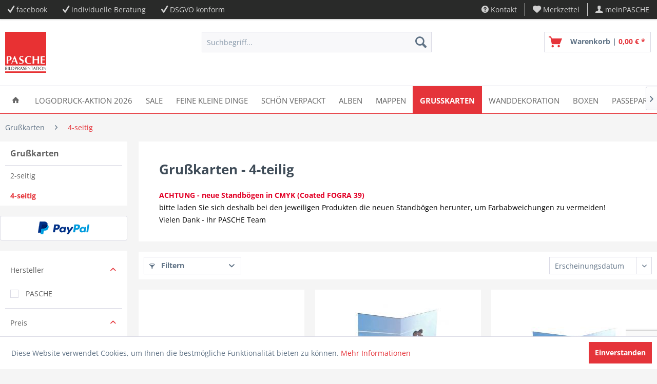

--- FILE ---
content_type: text/html; charset=UTF-8
request_url: https://shop.pasche.de/grusskarten/4-seitig/
body_size: 18871
content:
<!DOCTYPE html> <html class="no-js" lang="de" itemscope="itemscope" itemtype="https://schema.org/WebPage"> <head> <meta charset="utf-8"> <meta name="author" content="" /> <meta name="robots" content="index,follow" /> <meta name="revisit-after" content="15 days" /> <meta name="keywords" content="grußkarten, grußkarten, grusskarte, grusskarten, grüße, geburtstagskarte, grusskarten 10x20, grusskarten 15x15, grusskarten 11x15, weihnachtskarten, postkarte, grußkarten, kostenlose grußkarten, kostenlose geburtstagskarten, geburtstagskarten kostenlos, osterkarten, weihnachtsgrußkarten, seelenfarben grußkarten, glückwunschkarten, geburtstagskarten online, grußkarten geburtstag, glückwunschkarten geburtstag, glückwunschkarten zum geburtstag, glückwunschkarte hochzeit, karte geburtstag, karten gestalten, grußkarten online, geburtstag karte, grußkarten weihnachten, karte zum geburtstag, glückwunschkarten kostenlos, elektronische grußkarten, kostenlose grußkarten versenden, geburtstagsgrußkarten, kartengrüße, grußkarten ostern, geburtstagskarte online kostenlos, geburtstagskarten kostenlos versenden, kostenlose postkarten, grußkartenfreunde, geburtstagsgrußkarte, geburtstagsgrüße per mail, geburtstagskarten kostenlos verschicken, grüße verschicken, neujahrskarten, animierte geburtstagskarten, digitale geburtstagskarte, grußkarten kostenlos versenden, grußkarten geburtstag kostenlos, kostenlose sonntagsgrüße, seelenfarben geburtstagskarten, grußkarten kostenlos versenden ohne anmeldung, animierte geburtstagsgrüße, kostenlose glückwünsche, animierte ecards mit musik kostenlos, grußkarten kostenlos downloaden, geburtstag karten kostenlos, grußkarten online kostenlos, grusskarten teddys kostenlos, e karten, postkarte online verschicken kostenlos, grüße zum geburtstag kostenlos, weihnachtsgrußkarten kostenlos, grüße kostenlos, grußkarten de kostenlos, grußbilder kostenlos, freundschaftskarten, kisseo karten, grußkarten aufs handy kostenlos, fotogrußkarten, grußkarten gestalten, grußkarten drucken, grußkarten geburt, geburtstagskarten bestellen, glückwunschkarten online, grußkarten baby, fotokarten gestalten, grußkarten online gestalten, grußkarte hochzeit, grußkarten bestellen, grußkarten kaufen, geburtstagskarten online bestellen, glückwunschkarten zur hochzeit, geburtstagskarte verschicken, glückwunschkarte geburt, glückwunschkarten gestalten, witzige geburtstagskarten, fotokarten selbst gestalten, grußkarten selbst gestalten, postkarte geburtstag, grußkarten liebe, fotokarten drucken, grußkarten erstellen, geburtstagskarte mit musik, foto karten, foto karte, foto postkarte, foto grußkarte, grußkarten mit musik, glückwunschkarten mit musik, grußkarten basteln, online grußkarten, grußkarten versenden, grußkarten verschicken, lustige grußkarten, postkarten online versenden, grußkarten zum geburtstag, online postkarte, geburtstagskarte online versenden, karten online versenden, lustige karten, grußkarten gute besserung, elektronische weihnachtskarte, digitale postkarte, geburtstagsgrüße versenden, wunschkarten, kostenlose karten, grußkarten sprüche, karten verschicken, digitale grußkarten, postkarten kostenlos, karten kostenlos, grußkarten gestalten kostenlos, weihnachten grußkarten, animierte geburtstagsgrüße kostenlos, geburtstagskarten versenden, glückwunschkarten versenden, kostenlose grußkarten verschicken, glückwunschkarten online versenden, kostenlose kartengrüße, grußkarten per mail, geburtstags grußkarten, kostenlose geburtstagskarten versenden, kostenlose grußkarten zum geburtstag, kostenlose geburtstagskarten verschicken, online karten verschicken, kostenlose karten verschicken, web grußkarten, grußkarten verschicken online, geburtstagskarten ecards, glückwunschkarten online verschicken, e karten verschicken, grußkarten e cards, grußpostkarten, kostenfreie grußkarten, grußkartenfreunde geburtstag, kostenlose glückwunschkarten versenden, kostenlose e cards für geburtstag, kostenlose e cards geburtstag, kostenlose karten versenden, kostenlose glückwunschkarten zum geburtstag, lustige grusskarten, elektronische grußkarten geburtstag, geburtstagskarten versenden per mail, kostenlose ecards geburtstag, liebesgrußkarten, karten verschicken online, grußkarten mail, kostenfreie geburtstagskarten, kostenlose grußbilder, gratis geburtstagskarten, kostenlos postkarten verschicken, geburtstagskarte online schicken, kostenlose geburtstag karten, kostenlose ecards zum geburtstag, kartengruss, kostenfreie glückwunschkarten, bewegte grußkarten geburtstag, grußkarten per mail verschicken, grußkarten ecards4u, kartengrüße geburtstag, grüße karte, online grüße, bewegte karten, kostenlos postkarten versenden, geburtstagskarten per mail verschicken, glückwunschkarten gratis, grußkartenversand, kartengrüße zu ostern, mail karten verschicken, grußkarten kostenlos verschicken, digitale grusskarten gratis mit musik, geburtstagsgrußkarten kostenlos, grußkarten zum ausdrucken, email grußkarten, seelenfarben grußkarten kostenlos geburtstag, digitale postkarten verschicken kostenlos, cards guweb, kostenlose grußkarten mit musik, whatsapp grußkarten kostenlos, geburtstagskarte elektronisch, gratis glückwunschkarten, gratis postkarte versenden, grußkarten kostenlos versenden mit musik, grußkarten kostenlos online versenden, grußkarten kostenlos geburtstag, geburtstagskarten kostenlos animiert, kartengrüße kostenlos, online geburtstagskarten kostenlos, grußkarten neujahr, geburtstagskarten ecards geburtstag grußkarten, wunschkarten kostenlos, seelenfarben grusskarten hochzeit, geburtstagswünsche kostenlos versenden, geburtstagskarte animiert, grußkarten mit musik kostenlos, digitale postkarte kostenlos" /> <meta name="description" content="✔ Grußkarten | 4-seitig - optimal präsentieren ✔ profitieren Sie von 30 Jahren Erfahrung ✔ schnell | gut | günstig" /> <meta property="og:type" content="product.group" /> <meta property="og:site_name" content="PASCHE-Bildpräsentation" /> <meta property="og:title" content="4-seitig" /> <meta property="og:description" content=" ACHTUNG - neue Standbögen in CMYK (Coated FOGRA 39) bitte laden Sie sich deshalb bei den jeweiligen Produkten die neuen Standbögen herunter, um…" /> <meta name="twitter:card" content="product" /> <meta name="twitter:site" content="PASCHE-Bildpräsentation" /> <meta name="twitter:title" content="4-seitig" /> <meta name="twitter:description" content=" ACHTUNG - neue Standbögen in CMYK (Coated FOGRA 39) bitte laden Sie sich deshalb bei den jeweiligen Produkten die neuen Standbögen herunter, um…" /> <meta property="og:image" content="https://shop.pasche.de/media/image/72/4f/94/pa_logo_02yBUjDLZqKrbf9.jpg" /> <meta name="twitter:image" content="https://shop.pasche.de/media/image/72/4f/94/pa_logo_02yBUjDLZqKrbf9.jpg" /> <meta itemprop="copyrightHolder" content="PASCHE-Bildpräsentation" /> <meta itemprop="copyrightYear" content="2014" /> <meta itemprop="isFamilyFriendly" content="True" /> <meta itemprop="image" content="https://shop.pasche.de/media/image/72/4f/94/pa_logo_02yBUjDLZqKrbf9.jpg" /> <meta name="viewport" content="width=device-width, initial-scale=1.0"> <meta name="mobile-web-app-capable" content="yes"> <meta name="apple-mobile-web-app-title" content="PASCHE-Bildpräsentation"> <meta name="apple-mobile-web-app-capable" content="yes"> <meta name="apple-mobile-web-app-status-bar-style" content="default"> <link rel="apple-touch-icon-precomposed" href="https://shop.pasche.de/media/image/9a/da/36/logoa5873cfe346965.png"> <link rel="shortcut icon" href="https://shop.pasche.de/media/image/9a/da/36/logoa5873cfe346965.png"> <meta name="msapplication-navbutton-color" content="#e5343a" /> <meta name="application-name" content="PASCHE-Bildpräsentation" /> <meta name="msapplication-starturl" content="https://shop.pasche.de/" /> <meta name="msapplication-window" content="width=1024;height=768" /> <meta name="msapplication-TileImage" content="https://shop.pasche.de/media/image/9a/da/36/logoa5873cfe346965.png"> <meta name="msapplication-TileColor" content="#e5343a"> <meta name="theme-color" content="#e5343a" /> <link rel="canonical" href="https://shop.pasche.de/grusskarten/4-seitig/"/> <title itemprop="name">PASCHE 4-seitig - Rubrik (Grußkarten) - Qualität direkt vom Fachmann | PASCHE-Bildpräsentation</title> <link href="/web/cache/1751014082_59406796054a09d1e1d2443658549347.css" media="all" rel="stylesheet" type="text/css" /> <style> .buttona { background-color: #4CAF50; border: none; color: white; padding: 15px 62px; text-align: center; text-decoration: none; display: inline-block; font-size: 16px; margin: 4px 2px; -webkit-transition-duration: 0.4s; transition-duration: 0.4s; cursor: pointer; font-family: sans-serif; font-weight: bold; } .button1a { background-color: #bfbfbf; color: white; border: 2px solid #eaeaea; } .button1a:hover { background-color: #FFFFFF; color: #bfbfbf; } .button2a { background-color: #d99694; color: white; border: 2px solid #eaeaea; } .button2a:hover { background-color: #FFFFFF; color: #bfbfbf; } .button3a { background-color: #d9d9d9; color: #c0504d; border: 2px solid #eaeaea; } .button3a:hover { background-color: #FFFFFF; color: #bfbfbf; } .button4a { background-color: #d99694; color: white; border: 2px solid #eaeaea; } .button4a:hover { background-color: #FFFFFF; color: #bfbfbf; } .button1a {border-radius: 8px; width: 280px;} .button2a {border-radius: 8px; width: 330px;} .button3a {border-radius: 8px; width: 280px;} .button4a {border-radius: 8px; width: 300px; height: 60px;} </style> <script src="https://www.google.com/recaptcha/api.js?render=6LegQeMhAAAAALXmEbE_uMFdcDMrF14V-9MhgFLA"></script> </head> <body class=" is--ctl-listing is--act-index " > <div class="page-wrap"> <noscript class="noscript-main"> <div class="alert is--warning"> <div class="alert--icon"> <i class="icon--element icon--warning"></i> </div> <div class="alert--content"> Um PASCHE-Bildpr&#xE4;sentation in vollem Umfang nutzen zu k&ouml;nnen, empfehlen wir Ihnen Javascript in Ihrem Browser zu aktiveren. </div> </div> </noscript> <header class="header-main"> <div class="top-bar">  <div class="container block-group"> <div class="top-bar--navigation top-bar--cbax" style="float:left;"> <div class="navigation--entry entry--cbax"> <i class="icon--check"></i> <a href="https://www.facebook.com/paschebildpraesentation/" target="_blank" rel="nofollow noopener">facebook</a> </div> <div class="navigation--entry entry--cbax"> <i class="icon--check"></i> individuelle Beratung </div> <div class="navigation--entry entry--cbax"> <i class="icon--check"></i> DSGVO konform </div> </div> <nav class="top-bar--navigation block" role="menubar">   <div class="navigation--entry entry--compare is--hidden" role="menuitem" aria-haspopup="true" data-drop-down-menu="true">   </div> <div class="navigation--entry entry--service has--drop-down" tabindex="0" role="menuitem" aria-haspopup="true" data-drop-down-menu="true"> <i class="icon--service"></i> Kontakt <ul class="service--list is--rounded" role="menu"> <li class="service--entry" role="menuitem"> <a class="service--link" href="https://shop.pasche.de/kontaktformular" title="Kontakt" > Kontakt </a> </li> <li class="service--entry" role="menuitem"> <a class="service--link" href="https://shop.pasche.de/infos-anfordern" title="Infos anfordern" target="_self"> Infos anfordern </a> </li> </ul> </div> <div class="navigation--entry entry--notepad" role="menuitem"> <a href="https://shop.pasche.de/note" title="Merkzettel"> <i class="icon--heart"></i> <span class="note--display"> Merkzettel </span> </a> </div> <div class="navigation--entry entry--account with-slt" role="menuitem" data-offcanvas="true" data-offCanvasSelector=".mars-account--dropdown-navigation"> <a href="https://shop.pasche.de/account" title="meinPASCHE" class="entry--link account--link"> <i class="icon--account"></i> <span class="account--display"> meinPASCHE </span> </a> <div class="mars-account--dropdown-navigation"> <div class="navigation--smartphone"> <div class="entry--close-off-canvas"> <a href="#close-account-menu" class="account--close-off-canvas" title="Menü schließen"> Menü schließen <i class="icon--arrow-right"></i> </a> </div> </div> <div class="account--menu is--rounded is--personalized"> <span class="navigation--headline"> Mein Konto </span> <div class="account--menu-container"> <ul class="sidebar--navigation navigation--list is--level0 show--active-items"> <li class="navigation--entry"> <span class="navigation--signin"> <a href="https://shop.pasche.de/account#hide-registration" class="blocked--link btn is--primary navigation--signin-btn" data-collapseTarget="#registration" data-action="close"> Anmelden </a> <span class="navigation--register"> oder <a href="https://shop.pasche.de/account#show-registration" class="blocked--link" data-collapseTarget="#registration" data-action="open"> registrieren </a> </span> </span> </li> <li class="navigation--entry"> <a href="https://shop.pasche.de/account" title="Übersicht" class="navigation--link"> Übersicht </a> </li> <li class="navigation--entry"> <a href="https://shop.pasche.de/account/profile" title="Persönliche Daten" class="navigation--link" rel="nofollow"> Persönliche Daten </a> </li> <li class="navigation--entry"> <a href="https://shop.pasche.de/address/index/sidebar/" title="Adressen" class="navigation--link" rel="nofollow"> Adressen </a> </li> <li class="navigation--entry"> <a href="https://shop.pasche.de/account/payment" title="Zahlungsarten" class="navigation--link" rel="nofollow"> Zahlungsarten </a> </li> <li class="navigation--entry"> <a href="https://shop.pasche.de/account/orders" title="Bestellungen" class="navigation--link" rel="nofollow"> Bestellungen </a> </li> <li class="navigation--entry"> <a href="https://shop.pasche.de/account/downloads" title="Sofortdownloads" class="navigation--link" rel="nofollow"> Sofortdownloads </a> </li> <li class="navigation--entry"> <a href="https://shop.pasche.de/note" title="Merkzettel" class="navigation--link" rel="nofollow"> Merkzettel </a> </li> </ul> </div> </div> </div> </div> </nav> </div> </div> <div class="container header--navigation"> <div class="logo-main block-group" role="banner"> <div class="logo--shop block"> <a class="logo--link" href="https://shop.pasche.de/" title="PASCHE-Bildpräsentation - zur Startseite wechseln"> <picture> <source srcset="https://shop.pasche.de/media/image/72/4f/94/pa_logo_02yBUjDLZqKrbf9.jpg" media="(min-width: 78.75em)"> <source srcset="https://shop.pasche.de/media/image/72/4f/94/pa_logo_02yBUjDLZqKrbf9.jpg" media="(min-width: 64em)"> <source srcset="https://shop.pasche.de/media/image/72/4f/94/pa_logo_02yBUjDLZqKrbf9.jpg" media="(min-width: 48em)"> <img srcset="https://shop.pasche.de/media/image/9a/da/36/logoa5873cfe346965.png" alt="PASCHE-Bildpräsentation - zur Startseite wechseln" /> </picture> </a> </div> </div> <nav class="shop--navigation block-group"> <ul class="navigation--list block-group" role="menubar"> <li class="navigation--entry entry--menu-left" role="menuitem"> <a class="entry--link entry--trigger btn is--icon-left" href="#offcanvas--left" data-offcanvas="true" data-offCanvasSelector=".sidebar-main" aria-label="Menü"> <i class="icon--menu"></i> Menü </a> </li> <li class="navigation--entry entry--search" role="menuitem" data-search="true" aria-haspopup="true" data-minLength="2"> <a class="btn entry--link entry--trigger" href="#show-hide--search" title="Suche anzeigen / schließen" aria-label="Suche anzeigen / schließen"> <i class="icon--search"></i> <span class="search--display">Suchen</span> </a> <form action="/search" method="get" class="main-search--form"> <input type="search" name="sSearch" aria-label="Suchbegriff..." class="main-search--field" autocomplete="off" autocapitalize="off" placeholder="Suchbegriff..." maxlength="30" /> <button type="submit" class="main-search--button" aria-label="Suchen"> <i class="icon--search"></i> <span class="main-search--text">Suchen</span> </button> <div class="form--ajax-loader">&nbsp;</div> </form> <div class="main-search--results"></div> </li>  <li class="navigation--entry entry--notepad" role="menuitem"> <a href="https://shop.pasche.de/note" title="Merkzettel" aria-label="Merkzettel" class="btn"> <i class="icon--heart"></i> </a> </li> <li class="navigation--entry entry--account with-slt" role="menuitem" data-offcanvas="true" data-offCanvasSelector=".account--dropdown-navigation"> <a href="https://shop.pasche.de/account" title="meinPASCHE" class="btn is--icon-left entry--link account--link"> <i class="icon--lock-open" style="font-size: 21px;"></i> <span class="account--display"> Händlerlogin </span> </a> <div class="account--dropdown-navigation"> <div class="navigation--smartphone"> <div class="entry--close-off-canvas"> <a href="#close-account-menu" class="account--close-off-canvas" title="Menü schließen" aria-label="Menü schließen"> Menü schließen <i class="icon--arrow-right"></i> </a> </div> </div> <div class="account--menu is--rounded is--personalized"> <span class="navigation--headline"> Mein Konto </span> <div class="account--menu-container"> <ul class="sidebar--navigation navigation--list is--level0 show--active-items"> <li class="navigation--entry"> <span class="navigation--signin"> <a href="https://shop.pasche.de/account#hide-registration" class="blocked--link btn is--primary navigation--signin-btn" data-collapseTarget="#registration" data-action="close"> Anmelden </a> <span class="navigation--register"> oder <a href="https://shop.pasche.de/account#show-registration" class="blocked--link" data-collapseTarget="#registration" data-action="open"> registrieren </a> </span> </span> </li> <li class="navigation--entry"> <a href="https://shop.pasche.de/account" title="Übersicht" class="navigation--link"> Übersicht </a> </li> <li class="navigation--entry"> <a href="https://shop.pasche.de/account/profile" title="Persönliche Daten" class="navigation--link" rel="nofollow"> Persönliche Daten </a> </li> <li class="navigation--entry"> <a href="https://shop.pasche.de/address/index/sidebar/" title="Adressen" class="navigation--link" rel="nofollow"> Adressen </a> </li> <li class="navigation--entry"> <a href="https://shop.pasche.de/account/payment" title="Zahlungsarten" class="navigation--link" rel="nofollow"> Zahlungsarten </a> </li> <li class="navigation--entry"> <a href="https://shop.pasche.de/account/orders" title="Bestellungen" class="navigation--link" rel="nofollow"> Bestellungen </a> </li> <li class="navigation--entry"> <a href="https://shop.pasche.de/account/downloads" title="Sofortdownloads" class="navigation--link" rel="nofollow"> Sofortdownloads </a> </li> <li class="navigation--entry"> <a href="https://shop.pasche.de/note" title="Merkzettel" class="navigation--link" rel="nofollow"> Merkzettel </a> </li> </ul> </div> </div> </div> </li> <li class="navigation--entry entry--cart" role="menuitem"> <a class="btn is--icon-left cart--link" href="https://shop.pasche.de/checkout/cart" title="Warenkorb"> <span class="cart--display"> Warenkorb </span> <span class="badge is--primary is--minimal cart--quantity is--hidden">0</span> <i class="icon--basket"></i> <span class="cart--description"> Warenkorb | </span> <span class="cart--amount"> 0,00&nbsp;&euro; * </span> </a> <div class="ajax-loader">&nbsp;</div> </li>  </ul> </nav> <div class="container--ajax-cart" data-collapse-cart="true" data-displayMode="offcanvas"></div> </div> </header> <div class="dummy-sticky"></div> <nav class="navigation-sticky" data-stickysearch-duration="400" data-sticky-show="search_and_menu" data-sticky-tablet-show="1" data-sticky-phone-show="1"> <div class="container"> <nav class="sticky--navigation block-group"> <div class="entry--menu-bottom"> <a class="entry--link entry--trigger btn is--icon-left"> <i class="icon--menu"></i> </a> </div> </nav> <div class="logo-main block-group" role="banner"> <div class="logo--shop block"> <a class="logo--link" href="https://shop.pasche.de/" title="PASCHE-Bildpräsentation - zur Startseite wechseln"> <img srcset="https://shop.pasche.de/media/image/72/4f/94/pa_logo_02yBUjDLZqKrbf9.jpg" alt="PASCHE-Bildpräsentation - zur Startseite wechseln"/> </a> </div> </div> <nav class="shop--navigation block-group"> <ul class="navigation--list block-group" role="menubar"> <li class="navigation--entry entry--menu-left" role="menuitem"> <a class="entry--link entry--trigger btn is--icon-left" href="#offcanvas--left" data-offcanvas="true" data-offCanvasSelector=".sidebar-main"> <i class="icon--menu"></i> Menü </a> </li> <li class="navigation--entry entry--search" role="menuitem" data-search="true" aria-haspopup="true"> <a class="btn entry--link entry--trigger" href="#show-hide--search" title="Suche anzeigen / schließen"> <i class="icon--search"></i> <span class="search--display">Suchen</span> </a> <form action="/search" method="get" class="main-search--form"> <input type="search" name="sSearch" aria-label="Suchbegriff..." class="main-search--field" autocomplete="off" autocapitalize="off" placeholder="Suchbegriff..." maxlength="30" /> <button type="submit" class="main-search--button" aria-label="Suchen"> <i class="icon--search"></i> <span class="main-search--text">Suchen</span> </button> <div class="form--ajax-loader">&nbsp;</div> </form> <div class="main-search--results"></div> </li>  <li class="navigation--entry entry--notepad" role="menuitem"> <a href="https://shop.pasche.de/note" title="Merkzettel" aria-label="Merkzettel" class="btn"> <i class="icon--heart"></i> </a> </li> <li class="navigation--entry entry--account with-slt" role="menuitem" data-offcanvas="true" data-offCanvasSelector=".account--dropdown-navigation"> <a href="https://shop.pasche.de/account" title="meinPASCHE" class="btn is--icon-left entry--link account--link"> <i class="icon--lock-open" style="font-size: 21px;"></i> <span class="account--display"> Händlerlogin </span> </a> <div class="account--dropdown-navigation"> <div class="navigation--smartphone"> <div class="entry--close-off-canvas"> <a href="#close-account-menu" class="account--close-off-canvas" title="Menü schließen" aria-label="Menü schließen"> Menü schließen <i class="icon--arrow-right"></i> </a> </div> </div> <div class="account--menu is--rounded is--personalized"> <span class="navigation--headline"> Mein Konto </span> <div class="account--menu-container"> <ul class="sidebar--navigation navigation--list is--level0 show--active-items"> <li class="navigation--entry"> <span class="navigation--signin"> <a href="https://shop.pasche.de/account#hide-registration" class="blocked--link btn is--primary navigation--signin-btn" data-collapseTarget="#registration" data-action="close"> Anmelden </a> <span class="navigation--register"> oder <a href="https://shop.pasche.de/account#show-registration" class="blocked--link" data-collapseTarget="#registration" data-action="open"> registrieren </a> </span> </span> </li> <li class="navigation--entry"> <a href="https://shop.pasche.de/account" title="Übersicht" class="navigation--link"> Übersicht </a> </li> <li class="navigation--entry"> <a href="https://shop.pasche.de/account/profile" title="Persönliche Daten" class="navigation--link" rel="nofollow"> Persönliche Daten </a> </li> <li class="navigation--entry"> <a href="https://shop.pasche.de/address/index/sidebar/" title="Adressen" class="navigation--link" rel="nofollow"> Adressen </a> </li> <li class="navigation--entry"> <a href="https://shop.pasche.de/account/payment" title="Zahlungsarten" class="navigation--link" rel="nofollow"> Zahlungsarten </a> </li> <li class="navigation--entry"> <a href="https://shop.pasche.de/account/orders" title="Bestellungen" class="navigation--link" rel="nofollow"> Bestellungen </a> </li> <li class="navigation--entry"> <a href="https://shop.pasche.de/account/downloads" title="Sofortdownloads" class="navigation--link" rel="nofollow"> Sofortdownloads </a> </li> <li class="navigation--entry"> <a href="https://shop.pasche.de/note" title="Merkzettel" class="navigation--link" rel="nofollow"> Merkzettel </a> </li> </ul> </div> </div> </div> </li> <li class="navigation--entry entry--cart" role="menuitem"> <a class="btn is--icon-left cart--link" href="https://shop.pasche.de/checkout/cart" title="Warenkorb"> <span class="cart--display"> Warenkorb </span> <span class="badge is--primary is--minimal cart--quantity is--hidden">0</span> <i class="icon--basket"></i> <span class="cart--description"> Warenkorb | </span> <span class="cart--amount"> 0,00&nbsp;&euro; * </span> </a> <div class="ajax-loader">&nbsp;</div> </li>  </ul> </nav> </div> </nav> <nav class="navigation-main"> <div class="container" data-menu-scroller="true" data-listSelector=".navigation--list.container" data-viewPortSelector=".navigation--list-wrapper"> <div class="navigation--list-wrapper"> <ul class="navigation--list container" role="menubar" itemscope="itemscope" itemtype="https://schema.org/SiteNavigationElement"> <li class="navigation--entry is--home" role="menuitem"> <a class="navigation--link is--first" href="https://shop.pasche.de/" title="Home" itemprop="url"> <span itemprop="name"><i class="icon--house"></i></span> </a> </li> <li class="navigation--entry" role="menuitem"><a class="navigation--link" href="https://shop.pasche.de/cat/index/sCategory/271" title="Logodruck-Aktion 2026" aria-label="Logodruck-Aktion 2026" itemprop="url"><span itemprop="name">Logodruck-Aktion 2026</span></a></li><li class="navigation--entry" role="menuitem"><a class="navigation--link" href="https://shop.pasche.de/sale/" title="Sale" aria-label="Sale" itemprop="url"><span itemprop="name">Sale</span></a></li><li class="navigation--entry" role="menuitem"><a class="navigation--link" href="https://shop.pasche.de/feine-kleine-dinge/" title="Feine kleine Dinge" aria-label="Feine kleine Dinge" itemprop="url"><span itemprop="name">Feine kleine Dinge</span></a></li><li class="navigation--entry" role="menuitem"><a class="navigation--link" href="https://shop.pasche.de/schoen-verpackt/" title="Schön verpackt" aria-label="Schön verpackt" itemprop="url"><span itemprop="name">Schön verpackt</span></a></li><li class="navigation--entry" role="menuitem"><a class="navigation--link" href="https://shop.pasche.de/alben/" title="Alben" aria-label="Alben" itemprop="url"><span itemprop="name">Alben</span></a></li><li class="navigation--entry" role="menuitem"><a class="navigation--link" href="https://shop.pasche.de/mappen/" title="Mappen" aria-label="Mappen" itemprop="url"><span itemprop="name">Mappen</span></a></li><li class="navigation--entry is--active" role="menuitem"><a class="navigation--link is--active" href="https://shop.pasche.de/grusskarten/" title="Grußkarten" aria-label="Grußkarten" itemprop="url"><span itemprop="name">Grußkarten</span></a></li><li class="navigation--entry" role="menuitem"><a class="navigation--link" href="https://shop.pasche.de/wanddekoration/" title="Wanddekoration" aria-label="Wanddekoration" itemprop="url"><span itemprop="name">Wanddekoration</span></a></li><li class="navigation--entry" role="menuitem"><a class="navigation--link" href="https://shop.pasche.de/boxen/" title="Boxen" aria-label="Boxen" itemprop="url"><span itemprop="name">Boxen</span></a></li><li class="navigation--entry" role="menuitem"><a class="navigation--link" href="https://shop.pasche.de/passepartouts/" title="Passepartouts" aria-label="Passepartouts" itemprop="url"><span itemprop="name">Passepartouts</span></a></li><li class="navigation--entry" role="menuitem"><a class="navigation--link" href="https://shop.pasche.de/zubehoer/" title="Zubehör" aria-label="Zubehör" itemprop="url"><span itemprop="name">Zubehör</span></a></li><li class="navigation--entry" role="menuitem"><a class="navigation--link" href="https://shop.pasche.de/seminare/" title="Seminare" aria-label="Seminare" itemprop="url"><span itemprop="name">Seminare</span></a></li><li class="navigation--entry" role="menuitem"><a class="navigation--link" href="https://shop.pasche.de/drucken-praegen/" title="Drucken & Prägen" aria-label="Drucken & Prägen" itemprop="url"><span itemprop="name">Drucken & Prägen</span></a></li><li class="navigation--entry" role="menuitem"><a class="navigation--link" href="https://shop.pasche.de/dienstleistungen/" title="Dienstleistungen" aria-label="Dienstleistungen" itemprop="url"><span itemprop="name">Dienstleistungen</span></a></li><li class="navigation--entry" role="menuitem"><a class="navigation--link" href="https://shop.pasche.de/werkzeug/" title="Werkzeug" aria-label="Werkzeug" itemprop="url"><span itemprop="name">Werkzeug</span></a></li><li class="navigation--entry" role="menuitem"><a class="navigation--link" href="https://shop.pasche.de/weitere-produkte/" title="Weitere Produkte" aria-label="Weitere Produkte" itemprop="url"><span itemprop="name">Weitere Produkte</span></a></li> </ul> </div> <div class="advanced-menu" data-advanced-menu="true" data-hoverDelay="250"> <div class="menu--container"> <div class="button-container"> <a href="https://shop.pasche.de/cat/index/sCategory/271" class="button--category" aria-label="Zur Kategorie Logodruck-Aktion 2026" title="Zur Kategorie Logodruck-Aktion 2026"> <i class="icon--arrow-right"></i> Zur Kategorie Logodruck-Aktion 2026 </a> <span class="button--close"> <i class="icon--cross"></i> </span> </div> </div> <div class="menu--container"> <div class="button-container"> <a href="https://shop.pasche.de/sale/" class="button--category" aria-label="Zur Kategorie Sale" title="Zur Kategorie Sale"> <i class="icon--arrow-right"></i> Zur Kategorie Sale </a> <span class="button--close"> <i class="icon--cross"></i> </span> </div> </div> <div class="menu--container"> <div class="button-container"> <a href="https://shop.pasche.de/feine-kleine-dinge/" class="button--category" aria-label="Zur Kategorie Feine kleine Dinge" title="Zur Kategorie Feine kleine Dinge"> <i class="icon--arrow-right"></i> Zur Kategorie Feine kleine Dinge </a> <span class="button--close"> <i class="icon--cross"></i> </span> </div> </div> <div class="menu--container"> <div class="button-container"> <a href="https://shop.pasche.de/schoen-verpackt/" class="button--category" aria-label="Zur Kategorie Schön verpackt" title="Zur Kategorie Schön verpackt"> <i class="icon--arrow-right"></i> Zur Kategorie Schön verpackt </a> <span class="button--close"> <i class="icon--cross"></i> </span> </div> </div> <div class="menu--container"> <div class="button-container"> <a href="https://shop.pasche.de/alben/" class="button--category" aria-label="Zur Kategorie Alben" title="Zur Kategorie Alben"> <i class="icon--arrow-right"></i> Zur Kategorie Alben </a> <span class="button--close"> <i class="icon--cross"></i> </span> </div> <div class="content--wrapper has--content has--teaser"> <ul class="menu--list menu--level-0 columns--1" style="width: 25%;"> <li class="menu--list-item item--level-0" style="width: 100%"> <a href="https://shop.pasche.de/alben/fotobuecher/" class="menu--list-item-link" aria-label="Fotobücher" title="Fotobücher">Fotobücher</a> <ul class="menu--list menu--level-1 columns--1"> <li class="menu--list-item item--level-1"> <a href="https://shop.pasche.de/koylab" class="menu--list-item-link" aria-label="KoyLab Fotobücher" title="KoyLab Fotobücher">KoyLab Fotobücher</a> </li> <li class="menu--list-item item--level-1"> <a href="https://shop.pasche.de/alben/fotobuecher/leinen-pur/" class="menu--list-item-link" aria-label="Leinen pur" title="Leinen pur">Leinen pur</a> </li> <li class="menu--list-item item--level-1"> <a href="https://shop.pasche.de/alben/fotobuecher/italian-classics/" class="menu--list-item-link" aria-label="Italian Classics" title="Italian Classics">Italian Classics</a> </li> </ul> </li> <li class="menu--list-item item--level-0" style="width: 100%"> <a href="https://shop.pasche.de/alben/analog-alben/" class="menu--list-item-link" aria-label="Analog Alben" title="Analog Alben">Analog Alben</a> <ul class="menu--list menu--level-1 columns--1"> <li class="menu--list-item item--level-1"> <a href="https://shop.pasche.de/alben/analog-alben/peel-stick-studio-alben/" class="menu--list-item-link" aria-label="Peel &amp; Stick Studio Alben" title="Peel &amp; Stick Studio Alben">Peel & Stick Studio Alben</a> </li> <li class="menu--list-item item--level-1"> <a href="https://shop.pasche.de/alben/analog-alben/schraubalben/" class="menu--list-item-link" aria-label="Schraubalben" title="Schraubalben">Schraubalben</a> </li> <li class="menu--list-item item--level-1"> <a href="https://shop.pasche.de/alben/analog-alben/studiobuecher/" class="menu--list-item-link" aria-label="Studiobücher" title="Studiobücher">Studiobücher</a> </li> <li class="menu--list-item item--level-1"> <a href="https://shop.pasche.de/alben/analog-alben/zubehoer-fuer-alben/" class="menu--list-item-link" aria-label="Zubehör für Alben" title="Zubehör für Alben">Zubehör für Alben</a> <ul class="menu--list menu--level-2 columns--1"> <li class="menu--list-item item--level-2"> <a href="https://shop.pasche.de/alben/analog-alben/zubehoer-fuer-alben/blattware/" class="menu--list-item-link" aria-label="Blattware" title="Blattware">Blattware</a> </li> <li class="menu--list-item item--level-2"> <a href="https://shop.pasche.de/alben/analog-alben/zubehoer-fuer-alben/masken/" class="menu--list-item-link" aria-label="Masken" title="Masken">Masken</a> <ul class="menu--list menu--level-3 columns--1"> <li class="menu--list-item item--level-3"> <a href="https://shop.pasche.de/alben/analog-alben/zubehoer-fuer-alben/masken/gross/" class="menu--list-item-link" aria-label="Gross" title="Gross">Gross</a> </li> <li class="menu--list-item item--level-3"> <a href="https://shop.pasche.de/alben/analog-alben/zubehoer-fuer-alben/masken/klein/" class="menu--list-item-link" aria-label="Klein" title="Klein">Klein</a> </li> </ul> </li> </ul> </li> </ul> </li> </ul> <div class="menu--delimiter" style="right: 75%;"></div> <div class="menu--teaser" style="width: 75%;"> <a href="https://shop.pasche.de/alben/" title="Zur Kategorie Alben" class="teaser--image" style="background-image: url(https://shop.pasche.de/media/image/d5/28/e9/Kategoriebild_Alben58c0989d72885.jpg);"></a> <div class="teaser--headline"><span>Traditionell PASCHE</span></div> <div class="teaser--text"> Alben und Fotobücher sind traditionelle Produkte aus der PASCHE Produktion. PASCHE war bereits zu analogen Zeiten ein Marktführer für Hochzeitsalben mit Passepartouts und Einbänden zur individuellen Album Gestaltung. Mit der Erfahrung und dem... <a class="teaser--text-link" href="https://shop.pasche.de/alben/" title="mehr erfahren"> mehr erfahren </a> </div> </div> </div> </div> <div class="menu--container"> <div class="button-container"> <a href="https://shop.pasche.de/mappen/" class="button--category" aria-label="Zur Kategorie Mappen" title="Zur Kategorie Mappen"> <i class="icon--arrow-right"></i> Zur Kategorie Mappen </a> <span class="button--close"> <i class="icon--cross"></i> </span> </div> <div class="content--wrapper has--content has--teaser"> <ul class="menu--list menu--level-0 columns--1" style="width: 25%;"> <li class="menu--list-item item--level-0" style="width: 100%"> <a href="https://shop.pasche.de/mappen/schulmappen/" class="menu--list-item-link" aria-label="Schulmappen" title="Schulmappen">Schulmappen</a> <ul class="menu--list menu--level-1 columns--1"> <li class="menu--list-item item--level-1"> <a href="https://shop.pasche.de/mappen/schulmappen/3-teilig/" class="menu--list-item-link" aria-label="3-teilig" title="3-teilig">3-teilig</a> </li> <li class="menu--list-item item--level-1"> <a href="https://shop.pasche.de/mappen/schulmappen/2-teilig/" class="menu--list-item-link" aria-label="2-teilig" title="2-teilig">2-teilig</a> </li> <li class="menu--list-item item--level-1"> <a href="https://shop.pasche.de/mappen/schulmappen/fuer-13-x-18-cm/" class="menu--list-item-link" aria-label="für 13 x 18 cm" title="für 13 x 18 cm">für 13 x 18 cm</a> </li> <li class="menu--list-item item--level-1"> <a href="https://shop.pasche.de/mappen/schulmappen/bis-15-x-20-cm/" class="menu--list-item-link" aria-label="bis 15 x 20 cm" title="bis 15 x 20 cm">bis 15 x 20 cm</a> </li> <li class="menu--list-item item--level-1"> <a href="https://shop.pasche.de/mappen/schulmappen/bis-18-x-24-cm/" class="menu--list-item-link" aria-label="bis 18 x 24 cm" title="bis 18 x 24 cm">bis 18 x 24 cm</a> </li> <li class="menu--list-item item--level-1"> <a href="https://shop.pasche.de/mappen/schulmappen/bis-20-x-30-cm/" class="menu--list-item-link" aria-label="bis 20 x 30 cm" title="bis 20 x 30 cm">bis 20 x 30 cm</a> </li> </ul> </li> <li class="menu--list-item item--level-0" style="width: 100%"> <a href="https://shop.pasche.de/mappen/kindergartenmappen/" class="menu--list-item-link" aria-label="Kindergartenmappen" title="Kindergartenmappen">Kindergartenmappen</a> <ul class="menu--list menu--level-1 columns--1"> <li class="menu--list-item item--level-1"> <a href="https://shop.pasche.de/mappen/kindergartenmappen/3-teilig/" class="menu--list-item-link" aria-label="3-teilig" title="3-teilig">3-teilig</a> </li> <li class="menu--list-item item--level-1"> <a href="https://shop.pasche.de/mappen/kindergartenmappen/2-teilig/" class="menu--list-item-link" aria-label="2-teilig" title="2-teilig">2-teilig</a> </li> <li class="menu--list-item item--level-1"> <a href="https://shop.pasche.de/mappen/kindergartenmappen/fuer-13-x-18-cm/" class="menu--list-item-link" aria-label="für 13 x 18 cm" title="für 13 x 18 cm">für 13 x 18 cm</a> </li> <li class="menu--list-item item--level-1"> <a href="https://shop.pasche.de/mappen/kindergartenmappen/bis-15-x-20-cm/" class="menu--list-item-link" aria-label="bis 15 x 20 cm" title="bis 15 x 20 cm">bis 15 x 20 cm</a> </li> <li class="menu--list-item item--level-1"> <a href="https://shop.pasche.de/mappen/kindergartenmappen/bis-18-x-24-cm/" class="menu--list-item-link" aria-label="bis 18 x 24 cm" title="bis 18 x 24 cm">bis 18 x 24 cm</a> </li> <li class="menu--list-item item--level-1"> <a href="https://shop.pasche.de/mappen/kindergartenmappen/bis-20-x-30-cm/" class="menu--list-item-link" aria-label="bis 20 x 30 cm" title="bis 20 x 30 cm">bis 20 x 30 cm</a> </li> </ul> </li> <li class="menu--list-item item--level-0" style="width: 100%"> <a href="https://shop.pasche.de/mappen/abgabemappen/" class="menu--list-item-link" aria-label="Abgabemappen" title="Abgabemappen">Abgabemappen</a> <ul class="menu--list menu--level-1 columns--1"> <li class="menu--list-item item--level-1"> <a href="https://shop.pasche.de/mappen/abgabemappen/bis-13-x-19-cm/" class="menu--list-item-link" aria-label="bis 13 x 19 cm" title="bis 13 x 19 cm">bis 13 x 19 cm</a> </li> <li class="menu--list-item item--level-1"> <a href="https://shop.pasche.de/mappen/abgabemappen/bis-15-x-21-cm/" class="menu--list-item-link" aria-label="bis 15 x 21 cm" title="bis 15 x 21 cm">bis 15 x 21 cm</a> </li> </ul> </li> <li class="menu--list-item item--level-0" style="width: 100%"> <a href="https://shop.pasche.de/mappen/passbildmappen/" class="menu--list-item-link" aria-label="Passbildmappen" title="Passbildmappen">Passbildmappen</a> <ul class="menu--list menu--level-1 columns--1"> <li class="menu--list-item item--level-1"> <a href="https://shop.pasche.de/mappen/passbildmappen/offsetdruck/" class="menu--list-item-link" aria-label="Offsetdruck" title="Offsetdruck">Offsetdruck</a> </li> <li class="menu--list-item item--level-1"> <a href="https://shop.pasche.de/mappen/passbildmappen/folienpraegung/" class="menu--list-item-link" aria-label="Folienprägung" title="Folienprägung">Folienprägung</a> </li> <li class="menu--list-item item--level-1"> <a href="https://shop.pasche.de/mappen/passbildmappen/lagerware/" class="menu--list-item-link" aria-label="Lagerware" title="Lagerware">Lagerware</a> </li> </ul> </li> <li class="menu--list-item item--level-0" style="width: 100%"> <a href="https://shop.pasche.de/mappen/bewerbungsbildmappen/" class="menu--list-item-link" aria-label="Bewerbungsbildmappen" title="Bewerbungsbildmappen">Bewerbungsbildmappen</a> <ul class="menu--list menu--level-1 columns--1"> <li class="menu--list-item item--level-1"> <a href="https://shop.pasche.de/mappen/bewerbungsbildmappen/offsetdruck/" class="menu--list-item-link" aria-label="Offsetdruck" title="Offsetdruck">Offsetdruck</a> </li> <li class="menu--list-item item--level-1"> <a href="https://shop.pasche.de/mappen/bewerbungsbildmappen/folienpraegung/" class="menu--list-item-link" aria-label="Folienprägung" title="Folienprägung">Folienprägung</a> </li> <li class="menu--list-item item--level-1"> <a href="https://shop.pasche.de/mappen/bewerbungsbildmappen/lagerware/" class="menu--list-item-link" aria-label="Lagerware" title="Lagerware">Lagerware</a> </li> </ul> </li> <li class="menu--list-item item--level-0" style="width: 100%"> <a href="https://shop.pasche.de/mappen/bewerbungsmappen/" class="menu--list-item-link" aria-label="Bewerbungsmappen" title="Bewerbungsmappen">Bewerbungsmappen</a> </li> <li class="menu--list-item item--level-0" style="width: 100%"> <a href="https://shop.pasche.de/mappen/bildermappen/" class="menu--list-item-link" aria-label="Bildermappen" title="Bildermappen">Bildermappen</a> <ul class="menu--list menu--level-1 columns--1"> <li class="menu--list-item item--level-1"> <a href="https://shop.pasche.de/mappen/bildermappen/offsetdruck/" class="menu--list-item-link" aria-label="Offsetdruck" title="Offsetdruck">Offsetdruck</a> </li> <li class="menu--list-item item--level-1"> <a href="https://shop.pasche.de/mappen/bildermappen/folienpraegung/" class="menu--list-item-link" aria-label="Folienprägung" title="Folienprägung">Folienprägung</a> </li> <li class="menu--list-item item--level-1"> <a href="https://shop.pasche.de/mappen/bildermappen/lagerware/" class="menu--list-item-link" aria-label="Lagerware" title="Lagerware">Lagerware</a> </li> </ul> </li> <li class="menu--list-item item--level-0" style="width: 100%"> <a href="https://shop.pasche.de/mappen/portraitmappen/" class="menu--list-item-link" aria-label="Portraitmappen" title="Portraitmappen">Portraitmappen</a> <ul class="menu--list menu--level-1 columns--1"> <li class="menu--list-item item--level-1"> <a href="https://shop.pasche.de/mappen/portraitmappen/bis-10-x-15-cm/" class="menu--list-item-link" aria-label="bis 10 x 15 cm" title="bis 10 x 15 cm">bis 10 x 15 cm</a> </li> <li class="menu--list-item item--level-1"> <a href="https://shop.pasche.de/mappen/portraitmappen/bis-13-x-18-cm/" class="menu--list-item-link" aria-label="bis 13 x 18 cm" title="bis 13 x 18 cm">bis 13 x 18 cm</a> </li> <li class="menu--list-item item--level-1"> <a href="https://shop.pasche.de/mappen/portraitmappen/bis-15-x-20-cm/" class="menu--list-item-link" aria-label="bis 15 x 20 cm" title="bis 15 x 20 cm">bis 15 x 20 cm</a> </li> <li class="menu--list-item item--level-1"> <a href="https://shop.pasche.de/mappen/portraitmappen/bis-20-x-30-cm/" class="menu--list-item-link" aria-label="bis 20 x 30 cm" title="bis 20 x 30 cm">bis 20 x 30 cm</a> </li> </ul> </li> <li class="menu--list-item item--level-0" style="width: 100%"> <a href="https://shop.pasche.de/mappen/ereignismappen/" class="menu--list-item-link" aria-label="Ereignismappen" title="Ereignismappen">Ereignismappen</a> <ul class="menu--list menu--level-1 columns--1"> <li class="menu--list-item item--level-1"> <a href="https://shop.pasche.de/mappen/ereignismappen/fuer-13-x-18-cm/" class="menu--list-item-link" aria-label="für 13 x 18 cm" title="für 13 x 18 cm">für 13 x 18 cm</a> </li> <li class="menu--list-item item--level-1"> <a href="https://shop.pasche.de/mappen/ereignismappen/bis-15-x-20-cm/" class="menu--list-item-link" aria-label="bis 15 x 20 cm" title="bis 15 x 20 cm">bis 15 x 20 cm</a> </li> <li class="menu--list-item item--level-1"> <a href="https://shop.pasche.de/mappen/ereignismappen/fuer-din-a4/" class="menu--list-item-link" aria-label="für DIN A4" title="für DIN A4">für DIN A4</a> </li> </ul> </li> </ul> <div class="menu--delimiter" style="right: 75%;"></div> <div class="menu--teaser" style="width: 75%;"> <a href="https://shop.pasche.de/mappen/" title="Zur Kategorie Mappen" class="teaser--image" style="background-image: url(https://shop.pasche.de/media/image/e6/93/a8/Kategoriebild_Mappen58c0989cc738f.jpg);"></a> <div class="teaser--headline"><span>Funktional. hochwertig. individuell.</span></div> <div class="teaser--text"> Mappen gehören traditionell zum Kerngeschäft von Pasche. Ob für das einfache Bildergeschäft, die Portrait- und Hochzeitsfotografie, für Events&nbsp; oder für die Kindergarten und Schulfotografie. Personalisiert, individuell bedruckt, edel... <a class="teaser--text-link" href="https://shop.pasche.de/mappen/" title="mehr erfahren"> mehr erfahren </a> </div> </div> </div> </div> <div class="menu--container"> <div class="button-container"> <a href="https://shop.pasche.de/grusskarten/" class="button--category" aria-label="Zur Kategorie Grußkarten" title="Zur Kategorie Grußkarten"> <i class="icon--arrow-right"></i> Zur Kategorie Grußkarten </a> <span class="button--close"> <i class="icon--cross"></i> </span> </div> <div class="content--wrapper has--content has--teaser"> <ul class="menu--list menu--level-0 columns--1" style="width: 25%;"> <li class="menu--list-item item--level-0" style="width: 100%"> <a href="https://shop.pasche.de/grusskarten/2-seitig/" class="menu--list-item-link" aria-label="2-seitig" title="2-seitig">2-seitig</a> </li> <li class="menu--list-item item--level-0" style="width: 100%"> <a href="https://shop.pasche.de/grusskarten/4-seitig/" class="menu--list-item-link" aria-label="4-seitig" title="4-seitig">4-seitig</a> </li> </ul> <div class="menu--delimiter" style="right: 75%;"></div> <div class="menu--teaser" style="width: 75%;"> <a href="https://shop.pasche.de/grusskarten/" title="Zur Kategorie Grußkarten" class="teaser--image" style="background-image: url(https://shop.pasche.de/media/image/79/a0/f7/Kategoriebild_Karten58c097636641f.jpg);"></a> <div class="teaser--headline"><span>Grußkarten. professionelle Lösungen.</span></div> <div class="teaser--text"> Signalisieren Sie Ihren&nbsp; Kunden mit einem ansprechenden Angebot an Grußkarten, dass Sie als Portrait- und Hochzeitsfotograf/in auch dafür professionelle Lösungen haben. Der Digitaldruck ermöglicht Ihnen, Ihren Kunden kleine Auflagen für... <a class="teaser--text-link" href="https://shop.pasche.de/grusskarten/" title="mehr erfahren"> mehr erfahren </a> </div> </div> </div> </div> <div class="menu--container"> <div class="button-container"> <a href="https://shop.pasche.de/wanddekoration/" class="button--category" aria-label="Zur Kategorie Wanddekoration" title="Zur Kategorie Wanddekoration"> <i class="icon--arrow-right"></i> Zur Kategorie Wanddekoration </a> <span class="button--close"> <i class="icon--cross"></i> </span> </div> <div class="content--wrapper has--content has--teaser"> <ul class="menu--list menu--level-0 columns--1" style="width: 25%;"> <li class="menu--list-item item--level-0" style="width: 100%"> <a href="https://shop.pasche.de/wanddekoration/acryl/" class="menu--list-item-link" aria-label="Acryl" title="Acryl">Acryl</a> </li> <li class="menu--list-item item--level-0" style="width: 100%"> <a href="https://shop.pasche.de/wanddekoration/alu-dibond/" class="menu--list-item-link" aria-label="Alu-Dibond" title="Alu-Dibond">Alu-Dibond</a> </li> <li class="menu--list-item item--level-0" style="width: 100%"> <a href="https://shop.pasche.de/wanddekoration/canvas/" class="menu--list-item-link" aria-label="Canvas" title="Canvas">Canvas</a> </li> <li class="menu--list-item item--level-0" style="width: 100%"> <a href="https://shop.pasche.de/wanddekoration/forex/" class="menu--list-item-link" aria-label="Forex" title="Forex">Forex</a> </li> <li class="menu--list-item item--level-0" style="width: 100%"> <a href="https://shop.pasche.de/wanddekoration/holz/" class="menu--list-item-link" aria-label="Holz" title="Holz">Holz</a> </li> <li class="menu--list-item item--level-0" style="width: 100%"> <a href="https://shop.pasche.de/wanddekoration/runde-formate/" class="menu--list-item-link" aria-label="Runde Formate" title="Runde Formate">Runde Formate</a> </li> <li class="menu--list-item item--level-0" style="width: 100%"> <a href="https://shop.pasche.de/wanddekoration/textil/" class="menu--list-item-link" aria-label="Textil" title="Textil">Textil</a> </li> </ul> <div class="menu--delimiter" style="right: 75%;"></div> <div class="menu--teaser" style="width: 75%;"> <a href="https://shop.pasche.de/wanddekoration/" title="Zur Kategorie Wanddekoration" class="teaser--image" style="background-image: url(https://shop.pasche.de/media/image/ce/d2/78/holzdirekt.jpg);"></a> <div class="teaser--headline"><span>Wanddekorationen. Wanddeko.</span></div> <div class="teaser--text"> machen Sie mehr aus Ihren Bildern Große Drucke und Bilder als Wanddekoration. Präsentieren Sie modern auf zahlreichen Materialien in hochwertigen Druckverfahren. <a class="teaser--text-link" href="https://shop.pasche.de/wanddekoration/" title="mehr erfahren"> mehr erfahren </a> </div> </div> </div> </div> <div class="menu--container"> <div class="button-container"> <a href="https://shop.pasche.de/boxen/" class="button--category" aria-label="Zur Kategorie Boxen" title="Zur Kategorie Boxen"> <i class="icon--arrow-right"></i> Zur Kategorie Boxen </a> <span class="button--close"> <i class="icon--cross"></i> </span> </div> <div class="content--wrapper has--content has--teaser"> <ul class="menu--list menu--level-0 columns--1" style="width: 25%;"> <li class="menu--list-item item--level-0" style="width: 100%"> <a href="https://shop.pasche.de/boxen/albenboxen/" class="menu--list-item-link" aria-label="Albenboxen" title="Albenboxen">Albenboxen</a> </li> <li class="menu--list-item item--level-0" style="width: 100%"> <a href="https://shop.pasche.de/boxen/holzboxen/" class="menu--list-item-link" aria-label="Holzboxen" title="Holzboxen">Holzboxen</a> </li> <li class="menu--list-item item--level-0" style="width: 100%"> <a href="https://shop.pasche.de/boxen/kalenderbox/" class="menu--list-item-link" aria-label="Kalenderbox" title="Kalenderbox">Kalenderbox</a> </li> <li class="menu--list-item item--level-0" style="width: 100%"> <a href="https://shop.pasche.de/boxen/portraitboxen/" class="menu--list-item-link" aria-label="Portraitboxen" title="Portraitboxen">Portraitboxen</a> </li> <li class="menu--list-item item--level-0" style="width: 100%"> <a href="https://shop.pasche.de/boxen/printboxen/" class="menu--list-item-link" aria-label="Printboxen" title="Printboxen">Printboxen</a> </li> <li class="menu--list-item item--level-0" style="width: 100%"> <a href="https://shop.pasche.de/boxen/usb-inlay-fuer-printboxen/" class="menu--list-item-link" aria-label="USB Inlay für Printboxen" title="USB Inlay für Printboxen">USB Inlay für Printboxen</a> </li> <li class="menu--list-item item--level-0" style="width: 100%"> <a href="https://shop.pasche.de/boxen/usb-boxen/" class="menu--list-item-link" aria-label="USB-Boxen" title="USB-Boxen">USB-Boxen</a> </li> <li class="menu--list-item item--level-0" style="width: 100%"> <a href="https://shop.pasche.de/boxen/cd-huellen/" class="menu--list-item-link" aria-label="CD Hüllen" title="CD Hüllen">CD Hüllen</a> </li> <li class="menu--list-item item--level-0" style="width: 100%"> <a href="https://shop.pasche.de/boxen/dvd-case/" class="menu--list-item-link" aria-label="DVD Case" title="DVD Case">DVD Case</a> </li> </ul> <div class="menu--delimiter" style="right: 75%;"></div> <div class="menu--teaser" style="width: 75%;"> <a href="https://shop.pasche.de/boxen/" title="Zur Kategorie Boxen" class="teaser--image" style="background-image: url(https://shop.pasche.de/media/image/99/0c/ed/Kategoriebild_Boxen58c092f8a405e.jpg);"></a> <div class="teaser--headline"><span>Verpacken. bewahren. verschenken.</span></div> <div class="teaser--text"> Und wie übergeben Sie ihren Kunden die Daten, die Bilder oder die Alben? Unser Angebot zu Boxen bietet vielseitige Lösungen zur Verpackung und Übergabe der Daten und Bilder. Einfache Schachteln und Boxen aus Karton, aus der Pasche-Werkstatt.... <a class="teaser--text-link" href="https://shop.pasche.de/boxen/" title="mehr erfahren"> mehr erfahren </a> </div> </div> </div> </div> <div class="menu--container"> <div class="button-container"> <a href="https://shop.pasche.de/passepartouts/" class="button--category" aria-label="Zur Kategorie Passepartouts" title="Zur Kategorie Passepartouts"> <i class="icon--arrow-right"></i> Zur Kategorie Passepartouts </a> <span class="button--close"> <i class="icon--cross"></i> </span> </div> <div class="content--wrapper has--content has--teaser"> <ul class="menu--list menu--level-0 columns--1" style="width: 25%;"> <li class="menu--list-item item--level-0" style="width: 100%"> <a href="https://shop.pasche.de/passepartouts/fineart-passepartouts-2400-mic/" class="menu--list-item-link" aria-label="Fineart Passepartouts 2400 mic" title="Fineart Passepartouts 2400 mic">Fineart Passepartouts 2400 mic</a> </li> <li class="menu--list-item item--level-0" style="width: 100%"> <a href="https://shop.pasche.de/passepartouts/kalender-passepartouts/" class="menu--list-item-link" aria-label="Kalender-Passepartouts" title="Kalender-Passepartouts">Kalender-Passepartouts</a> </li> <li class="menu--list-item item--level-0" style="width: 100%"> <a href="https://shop.pasche.de/passepartouts/studiopassepartouts-750-mic/" class="menu--list-item-link" aria-label="Studiopassepartouts 750 mic" title="Studiopassepartouts 750 mic">Studiopassepartouts 750 mic</a> </li> <li class="menu--list-item item--level-0" style="width: 100%"> <a href="https://shop.pasche.de/passepartouts/leporellos/" class="menu--list-item-link" aria-label="Leporellos" title="Leporellos">Leporellos</a> </li> <li class="menu--list-item item--level-0" style="width: 100%"> <a href="https://shop.pasche.de/passepartouts/einzelpassepartouts/" class="menu--list-item-link" aria-label="Einzelpassepartouts" title="Einzelpassepartouts">Einzelpassepartouts</a> </li> <li class="menu--list-item item--level-0" style="width: 100%"> <a href="https://shop.pasche.de/passepartouts/masken-lose/" class="menu--list-item-link" aria-label="Masken lose" title="Masken lose">Masken lose</a> </li> <li class="menu--list-item item--level-0" style="width: 100%"> <a href="https://shop.pasche.de/passepartouts/buecher/" class="menu--list-item-link" aria-label="Bücher" title="Bücher">Bücher</a> </li> <li class="menu--list-item item--level-0" style="width: 100%"> <a href="https://shop.pasche.de/passepartouts/zubehoer-fuer-buecher/" class="menu--list-item-link" aria-label="Zubehör für Bücher" title="Zubehör für Bücher">Zubehör für Bücher</a> </li> <li class="menu--list-item item--level-0" style="width: 100%"> <a href="https://shop.pasche.de/passepartouts/passepartoutbloecke/" class="menu--list-item-link" aria-label="Passepartoutblöcke™" title="Passepartoutblöcke™">Passepartoutblöcke™</a> </li> <li class="menu--list-item item--level-0" style="width: 100%"> <a href="https://shop.pasche.de/passepartouts/grundkarton/" class="menu--list-item-link" aria-label="Grundkarton" title="Grundkarton">Grundkarton</a> </li> </ul> <div class="menu--delimiter" style="right: 75%;"></div> <div class="menu--teaser" style="width: 75%;"> <a href="https://shop.pasche.de/passepartouts/" title="Zur Kategorie Passepartouts" class="teaser--image" style="background-image: url(https://shop.pasche.de/media/image/6e/7d/d8/Kategoriebild_passepartouts58c097e69985b.jpg);"></a> <div class="teaser--headline"><span>Passepartouts. Leporellos. Masken.</span></div> <div class="teaser--text"> Der besondere Rahmen für Ihr Bild - präsentieren der kleinen Serie. Verleihen Sie Ihren Bildern einen besonderen Rahmen mit unseren Passepartouts. <a class="teaser--text-link" href="https://shop.pasche.de/passepartouts/" title="mehr erfahren"> mehr erfahren </a> </div> </div> </div> </div> <div class="menu--container"> <div class="button-container"> <a href="https://shop.pasche.de/zubehoer/" class="button--category" aria-label="Zur Kategorie Zubehör" title="Zur Kategorie Zubehör"> <i class="icon--arrow-right"></i> Zur Kategorie Zubehör </a> <span class="button--close"> <i class="icon--cross"></i> </span> </div> </div> <div class="menu--container"> <div class="button-container"> <a href="https://shop.pasche.de/seminare/" class="button--category" aria-label="Zur Kategorie Seminare" title="Zur Kategorie Seminare"> <i class="icon--arrow-right"></i> Zur Kategorie Seminare </a> <span class="button--close"> <i class="icon--cross"></i> </span> </div> <div class="content--wrapper has--teaser"> <div class="menu--teaser" style="width: 100%;"> <div class="teaser--headline"><span>Seminare</span></div> <div class="teaser--text"> Unser Angebot zu aktuellen Themen und Events in der Branche <a class="teaser--text-link" href="https://shop.pasche.de/seminare/" title="mehr erfahren"> mehr erfahren </a> </div> </div> </div> </div> <div class="menu--container"> <div class="button-container"> <a href="https://shop.pasche.de/drucken-praegen/" class="button--category" aria-label="Zur Kategorie Drucken &amp; Prägen" title="Zur Kategorie Drucken &amp; Prägen"> <i class="icon--arrow-right"></i> Zur Kategorie Drucken & Prägen </a> <span class="button--close"> <i class="icon--cross"></i> </span> </div> </div> <div class="menu--container"> <div class="button-container"> <a href="https://shop.pasche.de/dienstleistungen/" class="button--category" aria-label="Zur Kategorie Dienstleistungen" title="Zur Kategorie Dienstleistungen"> <i class="icon--arrow-right"></i> Zur Kategorie Dienstleistungen </a> <span class="button--close"> <i class="icon--cross"></i> </span> </div> </div> <div class="menu--container"> <div class="button-container"> <a href="https://shop.pasche.de/werkzeug/" class="button--category" aria-label="Zur Kategorie Werkzeug" title="Zur Kategorie Werkzeug"> <i class="icon--arrow-right"></i> Zur Kategorie Werkzeug </a> <span class="button--close"> <i class="icon--cross"></i> </span> </div> <div class="content--wrapper has--teaser"> <div class="menu--teaser" style="width: 100%;"> <div class="teaser--headline"><span>Sie wünschen ein neues Design?</span></div> </div> </div> </div> <div class="menu--container"> <div class="button-container"> <a href="https://shop.pasche.de/weitere-produkte/" class="button--category" aria-label="Zur Kategorie Weitere Produkte" title="Zur Kategorie Weitere Produkte"> <i class="icon--arrow-right"></i> Zur Kategorie Weitere Produkte </a> <span class="button--close"> <i class="icon--cross"></i> </span> </div> <div class="content--wrapper has--content has--teaser"> <ul class="menu--list menu--level-0 columns--1" style="width: 25%;"> <li class="menu--list-item item--level-0" style="width: 100%"> <a href="https://shop.pasche.de/weitere-produkte/fine-art-drucke/" class="menu--list-item-link" aria-label="Fine Art Drucke" title="Fine Art Drucke">Fine Art Drucke</a> </li> <li class="menu--list-item item--level-0" style="width: 100%"> <a href="https://shop.pasche.de/weitere-produkte/kalender/" class="menu--list-item-link" aria-label="Kalender" title="Kalender">Kalender</a> </li> <li class="menu--list-item item--level-0" style="width: 100%"> <a href="https://shop.pasche.de/weitere-produkte/photo-prints/" class="menu--list-item-link" aria-label="Photo Prints" title="Photo Prints">Photo Prints</a> </li> </ul> <div class="menu--delimiter" style="right: 75%;"></div> <div class="menu--teaser" style="width: 75%;"> <a href="https://shop.pasche.de/weitere-produkte/" title="Zur Kategorie Weitere Produkte" class="teaser--image" style="background-image: url(https://shop.pasche.de/media/image/55/9c/48/kontainerweb.jpg);"></a> </div> </div> </div> </div> </div> </nav> <section class=" content-main container block-group"> <nav class="content--breadcrumb block"> <ul class="breadcrumb--list" role="menu" itemscope itemtype="https://schema.org/BreadcrumbList"> <li cbax-theme-breadcrumb="true" role="menuitem" class="breadcrumb--entry" itemprop="itemListElement" itemscope itemtype="https://schema.org/ListItem"> <a class="breadcrumb--link" href="https://shop.pasche.de/grusskarten/" title="Grußkarten" itemprop="item" cbax-breadcrumb-loop-index="0"> <link itemprop="url" href="https://shop.pasche.de/grusskarten/" /> <span class="breadcrumb--title" itemprop="name">Grußkarten</span> </a> <meta itemprop="position" content="0" /> <ul class="subBreadcrumb panel has--border is--rounded" data-breadcrumb-duration="400"> <li> <a class="subBreadcrumbLink" href="https://shop.pasche.de/grusskarten/2-seitig/">2-seitig</a> </li> <li> <a class="subBreadcrumbLink" href="https://shop.pasche.de/grusskarten/4-seitig/">4-seitig</a> </li> </ul> </li> <li role="none" class="breadcrumb--separator"> <i class="icon--arrow-right"></i> </li> <li cbax-theme-breadcrumb="true" role="menuitem" class="breadcrumb--entry is--active" itemprop="itemListElement" itemscope itemtype="https://schema.org/ListItem"> <a class="breadcrumb--link" href="https://shop.pasche.de/grusskarten/4-seitig/" title="4-seitig" itemprop="item" cbax-breadcrumb-loop-index="1"> <link itemprop="url" href="https://shop.pasche.de/grusskarten/4-seitig/" /> <span class="breadcrumb--title" itemprop="name">4-seitig</span> </a> <meta itemprop="position" content="1" /> </li> </ul> </nav> <div class="content-main--inner"> <div class="cbax-aside"> <aside class="sidebar-main off-canvas"> <div class="navigation--smartphone"> <ul class="navigation--list "> <li class="navigation--entry entry--close-off-canvas"> <a href="#close-categories-menu" title="Menü schließen" class="navigation--link"> Menü schließen <i class="icon--arrow-right"></i> </a> </li> </ul> <div class="mobile--switches">   </div> </div> <div class="sidebar--categories-wrapper" data-subcategory-nav="true" data-mainCategoryId="3" data-categoryId="51" data-fetchUrl="/widgets/listing/getCategory/categoryId/51"> <div class="categories--headline navigation--headline"> Kategorien </div> <div class="sidebar--categories-navigation"> <ul class="sidebar--navigation categories--navigation navigation--list is--drop-down is--level0 is--rounded" role="menu"> <li class="navigation--entry hide-sidebar-main-category" role="menuitem"> <a class="navigation--link" href="https://shop.pasche.de/cat/index/sCategory/271" data-categoryId="271" data-fetchUrl="/widgets/listing/getCategory/categoryId/271" title="Logodruck-Aktion 2026"> Logodruck-Aktion 2026 </a> </li> <li class="navigation--entry hide-sidebar-main-category" role="menuitem"> <a class="navigation--link" href="https://shop.pasche.de/sale/" data-categoryId="213" data-fetchUrl="/widgets/listing/getCategory/categoryId/213" title="Sale"> Sale </a> </li> <li class="navigation--entry hide-sidebar-main-category" role="menuitem"> <a class="navigation--link" href="https://shop.pasche.de/feine-kleine-dinge/" data-categoryId="261" data-fetchUrl="/widgets/listing/getCategory/categoryId/261" title="Feine kleine Dinge"> Feine kleine Dinge </a> </li> <li class="navigation--entry hide-sidebar-main-category" role="menuitem"> <a class="navigation--link" href="https://shop.pasche.de/schoen-verpackt/" data-categoryId="262" data-fetchUrl="/widgets/listing/getCategory/categoryId/262" title="Schön verpackt"> Schön verpackt </a> </li> <li class="navigation--entry has--sub-children hide-sidebar-main-category" role="menuitem"> <a class="navigation--link link--go-forward" href="https://shop.pasche.de/alben/" data-categoryId="5" data-fetchUrl="/widgets/listing/getCategory/categoryId/5" title="Alben"> Alben <span class="is--icon-right"> <i class="icon--arrow-right"></i> </span> </a> </li> <li class="navigation--entry has--sub-children hide-sidebar-main-category" role="menuitem"> <a class="navigation--link link--go-forward" href="https://shop.pasche.de/mappen/" data-categoryId="6" data-fetchUrl="/widgets/listing/getCategory/categoryId/6" title="Mappen"> Mappen <span class="is--icon-right"> <i class="icon--arrow-right"></i> </span> </a> </li> <li class="navigation--entry is--active has--sub-categories has--sub-children show-sidebar-main-category" role="menuitem"> <a class="navigation--link is--active has--sub-categories link--go-forward" href="https://shop.pasche.de/grusskarten/" data-categoryId="49" data-fetchUrl="/widgets/listing/getCategory/categoryId/49" title="Grußkarten"> Grußkarten <span class="is--icon-right"> <i class="icon--arrow-right"></i> </span> </a> <ul class="sidebar--navigation categories--navigation navigation--list is--level1 is--rounded" role="menu"> <li class="navigation--entry show-sidebar-main-category" role="menuitem"> <a class="navigation--link" href="https://shop.pasche.de/grusskarten/2-seitig/" data-categoryId="50" data-fetchUrl="/widgets/listing/getCategory/categoryId/50" title="2-seitig"> 2-seitig </a> </li> <li class="navigation--entry is--active show-sidebar-main-category" role="menuitem"> <a class="navigation--link is--active" href="https://shop.pasche.de/grusskarten/4-seitig/" data-categoryId="51" data-fetchUrl="/widgets/listing/getCategory/categoryId/51" title="4-seitig"> 4-seitig </a> </li> </ul> </li> <li class="navigation--entry has--sub-children hide-sidebar-main-category" role="menuitem"> <a class="navigation--link link--go-forward" href="https://shop.pasche.de/wanddekoration/" data-categoryId="38" data-fetchUrl="/widgets/listing/getCategory/categoryId/38" title="Wanddekoration"> Wanddekoration <span class="is--icon-right"> <i class="icon--arrow-right"></i> </span> </a> </li> <li class="navigation--entry has--sub-children hide-sidebar-main-category" role="menuitem"> <a class="navigation--link link--go-forward" href="https://shop.pasche.de/boxen/" data-categoryId="52" data-fetchUrl="/widgets/listing/getCategory/categoryId/52" title="Boxen"> Boxen <span class="is--icon-right"> <i class="icon--arrow-right"></i> </span> </a> </li> <li class="navigation--entry has--sub-children hide-sidebar-main-category" role="menuitem"> <a class="navigation--link link--go-forward" href="https://shop.pasche.de/passepartouts/" data-categoryId="7" data-fetchUrl="/widgets/listing/getCategory/categoryId/7" title="Passepartouts"> Passepartouts <span class="is--icon-right"> <i class="icon--arrow-right"></i> </span> </a> </li> <li class="navigation--entry hide-sidebar-main-category" role="menuitem"> <a class="navigation--link" href="https://shop.pasche.de/sonstiges/" data-categoryId="136" data-fetchUrl="/widgets/listing/getCategory/categoryId/136" title="Sonstiges"> Sonstiges </a> </li> <li class="navigation--entry hide-sidebar-main-category" role="menuitem"> <a class="navigation--link" href="https://shop.pasche.de/zubehoer/" data-categoryId="149" data-fetchUrl="/widgets/listing/getCategory/categoryId/149" title="Zubehör"> Zubehör </a> </li> <li class="navigation--entry hide-sidebar-main-category" role="menuitem"> <a class="navigation--link" href="https://shop.pasche.de/seminare/" data-categoryId="159" data-fetchUrl="/widgets/listing/getCategory/categoryId/159" title="Seminare"> Seminare </a> </li> <li class="navigation--entry hide-sidebar-main-category" role="menuitem"> <a class="navigation--link" href="https://shop.pasche.de/drucken-praegen/" data-categoryId="230" data-fetchUrl="/widgets/listing/getCategory/categoryId/230" title="Drucken &amp; Prägen"> Drucken & Prägen </a> </li> <li class="navigation--entry hide-sidebar-main-category" role="menuitem"> <a class="navigation--link" href="https://shop.pasche.de/dienstleistungen/" data-categoryId="184" data-fetchUrl="/widgets/listing/getCategory/categoryId/184" title="Dienstleistungen"> Dienstleistungen </a> </li> <li class="navigation--entry hide-sidebar-main-category" role="menuitem"> <a class="navigation--link" href="https://shop.pasche.de/werkzeug/" data-categoryId="138" data-fetchUrl="/widgets/listing/getCategory/categoryId/138" title="Werkzeug"> Werkzeug </a> </li> <li class="navigation--entry has--sub-children hide-sidebar-main-category" role="menuitem"> <a class="navigation--link link--go-forward" href="https://shop.pasche.de/weitere-produkte/" data-categoryId="92" data-fetchUrl="/widgets/listing/getCategory/categoryId/92" title="Weitere Produkte"> Weitere Produkte <span class="is--icon-right"> <i class="icon--arrow-right"></i> </span> </a> </li> </ul> </div> <div class="shop-sites--container is--rounded"> <div class="shop-sites--headline navigation--headline"> Informationen </div> <ul class="shop-sites--navigation sidebar--navigation navigation--list is--drop-down is--level0" role="menu"> <li class="navigation--entry" role="menuitem"> <a class="navigation--link" href="https://shop.pasche.de/kontaktformular" title="Kontakt" data-categoryId="47" data-fetchUrl="/widgets/listing/getCustomPage/pageId/47" > Kontakt </a> </li> <li class="navigation--entry" role="menuitem"> <a class="navigation--link" href="https://shop.pasche.de/infos-anfordern" title="Infos anfordern" data-categoryId="46" data-fetchUrl="/widgets/listing/getCustomPage/pageId/46" target="_self"> Infos anfordern </a> </li> </ul> </div> <div class="paypal-sidebar panel"> <div class="panel--body"> <a onclick="window.open(this.href, 'olcwhatispaypal','toolbar=no, location=no, directories=no, status=no, menubar=no, scrollbars=yes, resizable=yes, width=400, height=500'); return false;" href="https://www.paypal.com/de/cgi-bin/webscr?cmd=xpt/cps/popup/OLCWhatIsPayPal-outside" title="Wir akzeptieren PayPal" target="_blank" rel="nofollow noopener"> <img class="paypal-sidebar--logo" src="/engine/Shopware/Plugins/Community/Frontend/SwagPaymentPaypal/Views/responsive/frontend/_public/src/img/paypal-logo.png" alt="PayPal Logo"/> </a> </div> </div> </div> </aside> <div class="listing--actions is--rounded cbax-filter-sidebar" data-filter-active="1" data-filter-permanent-open="" data-filter-panel-counter="5" data-filter-auto-submit="1" > <div class="action--filter-btn"> <a href="#" class="filter--trigger btn is--small" data-filter-trigger="true" data-offcanvas="true" data-offCanvasSelector=".action--filter-options" data-closeButtonSelector=".filter--close-btn"> <i class="icon--filter"></i> Filtern <span class="action--collapse-icon"></span> </a> </div> <div class="filter-headline" style="display: none;">Filtern nach</div> <div class="action--filter-options off-canvas"> <a href="#" class="filter--close-btn" data-show-products-text="%s Produkt(e) anzeigen"> Filter schließen <i class="icon--arrow-right"></i> </a> <div class="filter--container"> <form id="filter" method="get" data-filter-form="true" data-is-in-sidebar="false" data-listing-url="https://shop.pasche.de/widgets/listing/listingCount/sCategory/51" data-is-filtered="0" data-load-facets="false" data-instant-filter-result="false" class=""> <input type="hidden" name="p" value="1"/> <input type="hidden" name="o" value="1"/> <input type="hidden" name="n" value="12"/> <div class="filter--facet-container"> <div class="filter-panel filter--multi-selection filter-facet--value-list facet--manufacturer" data-filter-type="value-list" data-facet-name="manufacturer" data-field-name="s"> <div class="filter-panel--flyout"> <label class="filter-panel--title" for="s" title="Hersteller"> Hersteller </label> <span class="filter-panel--icon"></span> <div class="filter-panel--content input-type--checkbox"> <ul class="filter-panel--option-list"> <li class="filter-panel--option"> <div class="option--container"> <span class="filter-panel--input filter-panel--checkbox"> <input type="checkbox" id="__s__12" name="__s__12" value="12" /> <span class="input--state checkbox--state">&nbsp;</span> </span> <label class="filter-panel--label" for="__s__12"> PASCHE </label> </div> </li> </ul> </div> </div> </div> <div class="filter-panel filter--range facet--price" data-filter-type="range" data-facet-name="price" data-field-name="price"> <div class="filter-panel--flyout"> <label class="filter-panel--title" title="Preis"> Preis </label> <span class="filter-panel--icon"></span> <div class="filter-panel--content"> <div class="range-slider" data-range-slider="true" data-roundPretty="false" data-labelFormat="0,00&nbsp;&euro;" data-suffix="" data-stepCount="100" data-stepCurve="linear" data-startMin="18" data-digits="2" data-startMax="21.6" data-rangeMin="18" data-rangeMax="21.6"> <input type="hidden" id="min" name="min" data-range-input="min" value="18" disabled="disabled" /> <input type="hidden" id="max" name="max" data-range-input="max" value="21.6" disabled="disabled" /> <div class="filter-panel--range-info"> <span class="range-info--min"> von </span> <label class="range-info--label" for="min" data-range-label="min"> 18 </label> <span class="range-info--max"> bis </span> <label class="range-info--label" for="max" data-range-label="max"> 21.6 </label> </div> </div> </div> </div> </div> <div class="filter-panel filter--multi-selection filter-facet--value-list facet--property" data-filter-type="value-list" data-facet-name="property" data-field-name="f"> <div class="filter-panel--flyout"> <label class="filter-panel--title" for="f" title="Format"> Format </label> <span class="filter-panel--icon"></span> <div class="filter-panel--content input-type--checkbox"> <ul class="filter-panel--option-list"> <li class="filter-panel--option"> <div class="option--container"> <span class="filter-panel--input filter-panel--checkbox"> <input type="checkbox" id="__f__352" name="__f__352" value="352" /> <span class="input--state checkbox--state">&nbsp;</span> </span> <label class="filter-panel--label" for="__f__352"> 10x20 cm </label> </div> </li> <li class="filter-panel--option"> <div class="option--container"> <span class="filter-panel--input filter-panel--checkbox"> <input type="checkbox" id="__f__355" name="__f__355" value="355" /> <span class="input--state checkbox--state">&nbsp;</span> </span> <label class="filter-panel--label" for="__f__355"> 11x15 cm </label> </div> </li> <li class="filter-panel--option"> <div class="option--container"> <span class="filter-panel--input filter-panel--checkbox"> <input type="checkbox" id="__f__356" name="__f__356" value="356" /> <span class="input--state checkbox--state">&nbsp;</span> </span> <label class="filter-panel--label" for="__f__356"> 15x15 cm </label> </div> </li> </ul> </div> </div> </div> </div> <div class="filter--active-container" data-reset-label="Alle Filter zurücksetzen"> </div> </form> </div> </div> </div> </div> <div class="content--wrapper"> <div class="content listing--content"> <div class="promotion-notices has-listing-scope has-beforeCmsContent-position"> </div> <div class="hero-unit category--teaser panel has--border is--rounded"> <h1 class="hero--headline panel--title">Grußkarten - 4-teilig</h1> <div class="hero--text panel--body is--wide"> <div class="teaser--text-long"> <p><span style="color: #e20026;"><strong>ACHTUNG - neue Standbögen in CMYK (Coated FOGRA 39)</strong></span><span style="color: #000000;"><br>bitte laden Sie sich deshalb bei den jeweiligen Produkten die neuen Standbögen herunter, um Farbabweichungen zu vermeiden!<br>Vielen Dank - Ihr PASCHE Team</span></p> </div> <div class="teaser--text-short is--hidden"> ACHTUNG - neue Standbögen in CMYK (Coated FOGRA 39) bitte laden Sie sich deshalb bei den jeweiligen Produkten die neuen Standbögen herunter, um Farbabweichungen zu vermeiden! Vielen Dank -... <a href="#" title="mehr erfahren" class="text--offcanvas-link"> mehr erfahren &raquo; </a> </div> <div class="teaser--text-offcanvas is--hidden"> <a href="#" title="Fenster schließen" class="close--off-canvas"> <i class="icon--arrow-left"></i> Fenster schließen </a> <div class="offcanvas--content"> <div class="content--title">Grußkarten - 4-teilig</div> <p><span style="color: #e20026;"><strong>ACHTUNG - neue Standbögen in CMYK (Coated FOGRA 39)</strong></span><span style="color: #000000;"><br>bitte laden Sie sich deshalb bei den jeweiligen Produkten die neuen Standbögen herunter, um Farbabweichungen zu vermeiden!<br>Vielen Dank - Ihr PASCHE Team</span></p> </div> </div> </div> </div> <div class="promotion-notices has-listing-scope has-afterCmsContent-position"> </div> <div class="listing--wrapper visible--xl visible--l visible--m visible--s visible--xs"> <div data-listing-actions="true" class="listing--actions is--rounded without-pagination"> <div class="action--filter-btn"> <a href="#" class="filter--trigger btn is--small" data-filter-trigger="true" data-offcanvas="true" data-offCanvasSelector=".action--filter-options" data-closeButtonSelector=".filter--close-btn"> <i class="icon--filter"></i> Filtern <span class="action--collapse-icon"></span> </a> </div> <form class="action--sort action--content block" method="get" data-action-form="true"> <input type="hidden" name="p" value="1"> <label for="o" class="sort--label action--label">Sortierung:</label> <div class="sort--select select-field"> <select id="o" name="o" class="sort--field action--field" data-auto-submit="true" > <option value="1" selected="selected">Erscheinungsdatum</option> <option value="2">Beliebtheit</option> <option value="3">Niedrigster Preis</option> <option value="4">Höchster Preis</option> <option value="5">Artikelbezeichnung</option> <option value="8">Position</option> </select> </div> </form> <div class="listing--paging panel--paging"> <form class="action--per-page action--content block" method="get" data-action-form="true"> <input type="hidden" name="p" value="1"> <label for="n" class="per-page--label action--label">Artikel pro Seite:</label> <div class="per-page--select select-field"> <select id="n" name="n" class="per-page--field action--field" data-auto-submit="true" > <option value="12" selected="selected">12</option> <option value="24" >24</option> <option value="36" >36</option> <option value="48" >48</option> </select> </div> </form> </div> </div> <div class="listing--container"> <div class="listing-no-filter-result"> <div class="alert is--info is--rounded is--hidden"> <div class="alert--icon"> <i class="icon--element icon--info"></i> </div> <div class="alert--content"> Für die Filterung wurden keine Ergebnisse gefunden! </div> </div> </div> <div class="listing" data-ajax-wishlist="true" data-compare-ajax="true" data-infinite-scrolling="true" data-loadPreviousSnippet="Vorherige Artikel laden" data-loadMoreSnippet="Weitere Artikel laden" data-categoryId="51" data-pages="1" data-threshold="4" data-pageShortParameter="p" > <div class="product--box box--minimal" data-page-index="1" data-ordernumber="4DK-10-S-KS" data-category-id="51"> <div class="box--content is--rounded"> <div class="product--badges"> </div> <div class="product--info"> <a href="https://shop.pasche.de/grusskarten/4-seitig/karte-4-seitig-10x20cm?c=51" title="Karte 4-seitig - 10x20cm" class="product--image" > <span class="image--element"> <span class="image--media"> <img class="image--zoom" srcset="https://shop.pasche.de/media/image/a0/35/e6/4DK-10q_200x200.jpg, https://shop.pasche.de/media/image/5e/5e/84/4DK-10q_200x200@2x.jpg 2x" alt="Karte 4-seitig - 10x20cm" title="Karte 4-seitig - 10x20cm" /> </span> </span> </a> <div class="product--rating-container"> </div> <a href="https://shop.pasche.de/grusskarten/4-seitig/karte-4-seitig-10x20cm?c=51" class="product--title" title="Karte 4-seitig - 10x20cm"> Karte 4-seitig - 10x20cm </a> <div class="product--price-info"> Für Preisinformationen bitte <a href='https://shop.pasche.de/account/index/access-manager-origin/%252Fgrusskarten%252F4-seitig%252F' class='account'>hier anmelden</a>. </div> </div> <div class="product--delivery"> <link itemprop="availability" href="http://schema.org/LimitedAvailability" /> <p class="delivery--information"> <span class="delivery--text delivery--text-more-is-coming"> <i class="delivery--status-icon delivery--status-more-is-coming"></i> Lieferzeit (Wkt.) 5-6 ! </span> </p> </div> </div> </div> <div class="product--box box--minimal" data-page-index="1" data-ordernumber="4DK-20-S-KS" data-category-id="51"> <div class="box--content is--rounded"> <div class="product--badges"> </div> <div class="product--info"> <a href="https://shop.pasche.de/grusskarten/4-seitig/karte-4-seitig-20x10cm?c=51" title="Karte 4-seitig - 20x10cm" class="product--image" > <span class="image--element"> <span class="image--media"> <img class="image--zoom" srcset="https://shop.pasche.de/media/image/33/e4/5f/4DK-10h_200x200.jpg, https://shop.pasche.de/media/image/ec/8a/e8/4DK-10h_200x200@2x.jpg 2x" alt="Karte 4-seitig - 20x10cm" title="Karte 4-seitig - 20x10cm" /> </span> </span> </a> <div class="product--rating-container"> </div> <a href="https://shop.pasche.de/grusskarten/4-seitig/karte-4-seitig-20x10cm?c=51" class="product--title" title="Karte 4-seitig - 20x10cm"> Karte 4-seitig - 20x10cm </a> <div class="product--price-info"> Für Preisinformationen bitte <a href='https://shop.pasche.de/account/index/access-manager-origin/%252Fgrusskarten%252F4-seitig%252F' class='account'>hier anmelden</a>. </div> </div> <div class="product--delivery"> <link itemprop="availability" href="http://schema.org/LimitedAvailability" /> <p class="delivery--information"> <span class="delivery--text delivery--text-more-is-coming"> <i class="delivery--status-icon delivery--status-more-is-coming"></i> Lieferzeit (Wkt.) 5-6 ! </span> </p> </div> </div> </div> <div class="product--box box--minimal" data-page-index="1" data-ordernumber="4DK-15-S-KS" data-category-id="51"> <div class="box--content is--rounded"> <div class="product--badges"> </div> <div class="product--info"> <a href="https://shop.pasche.de/grusskarten/4-seitig/karte-4-seitig-15x15cm?c=51" title="Karte 4-seitig - 15x15cm" class="product--image" > <span class="image--element"> <span class="image--media"> <img class="image--zoom" srcset="https://shop.pasche.de/media/image/c5/45/64/4DK-15_200x200.jpg, https://shop.pasche.de/media/image/50/b7/0c/4DK-15_200x200@2x.jpg 2x" alt="Karte 4-seitig - 15x15cm" title="Karte 4-seitig - 15x15cm" /> </span> </span> </a> <div class="product--rating-container"> </div> <a href="https://shop.pasche.de/grusskarten/4-seitig/karte-4-seitig-15x15cm?c=51" class="product--title" title="Karte 4-seitig - 15x15cm"> Karte 4-seitig - 15x15cm </a> <div class="product--price-info"> Für Preisinformationen bitte <a href='https://shop.pasche.de/account/index/access-manager-origin/%252Fgrusskarten%252F4-seitig%252F' class='account'>hier anmelden</a>. </div> </div> <div class="product--delivery"> <link itemprop="availability" href="http://schema.org/LimitedAvailability" /> <p class="delivery--information"> <span class="delivery--text delivery--text-more-is-coming"> <i class="delivery--status-icon delivery--status-more-is-coming"></i> Lieferzeit (Wkt.) 5-6 ! </span> </p> </div> </div> </div> <div class="product--box box--minimal" data-page-index="1" data-ordernumber="4DK-11-S-QKS" data-category-id="51"> <div class="box--content is--rounded"> <div class="product--badges"> </div> <div class="product--info"> <a href="https://shop.pasche.de/grusskarten/4-seitig/karte-4-seitig-11x15cm?c=51" title="Karte 4-seitig - 11x15cm" class="product--image" > <span class="image--element"> <span class="image--media"> <img class="image--zoom" srcset="https://shop.pasche.de/media/image/86/c3/66/4DK-11q591969d6e95d2_200x200.jpg, https://shop.pasche.de/media/image/2a/65/6e/4DK-11q591969d6e95d2_200x200@2x.jpg 2x" alt="Karte 4-seitig - 11x15cm" title="Karte 4-seitig - 11x15cm" /> </span> </span> </a> <div class="product--rating-container"> </div> <a href="https://shop.pasche.de/grusskarten/4-seitig/karte-4-seitig-11x15cm?c=51" class="product--title" title="Karte 4-seitig - 11x15cm"> Karte 4-seitig - 11x15cm </a> <div class="product--price-info"> Für Preisinformationen bitte <a href='https://shop.pasche.de/account/index/access-manager-origin/%252Fgrusskarten%252F4-seitig%252F' class='account'>hier anmelden</a>. </div> </div> <div class="product--delivery"> <link itemprop="availability" href="http://schema.org/LimitedAvailability" /> <p class="delivery--information"> <span class="delivery--text delivery--text-more-is-coming"> <i class="delivery--status-icon delivery--status-more-is-coming"></i> Lieferzeit (Wkt.) 5-6 ! </span> </p> </div> </div> </div> </div> </div> <div class="listing--bottom-paging"> <div class="listing--paging panel--paging"> <form class="action--per-page action--content block" method="get" data-action-form="true"> <input type="hidden" name="p" value="1"> <label for="n" class="per-page--label action--label">Artikel pro Seite:</label> <div class="per-page--select select-field"> <select id="n" name="n" class="per-page--field action--field" data-auto-submit="true" > <option value="12" selected="selected">12</option> <option value="24" >24</option> <option value="36" >36</option> <option value="48" >48</option> </select> </div> </form> </div> </div> </div> </div> </div> <div class="last-seen-products is--hidden" data-last-seen-products="true"> <div class="last-seen-products--title"> <span>Zuletzt angesehen</span> </div> <div class="last-seen-products--slider product-slider" data-product-slider="true"> <div class="last-seen-products--container product-slider--container"></div> </div> </div> </div> </section> <footer class="footer-info"> <div class="container"> <div class="footer--info-content float-yes"> <div class="footer--payment-content"> <img src="/custom/plugins/CbaxThemeMars/Resources/Themes/Frontend/ThemeMars/frontend/_public/src/img/payment/lastschrift_dark.png" alt="Lastschrift" title="Lastschrift" class="icon-payment-footer" /> <img src="/custom/plugins/CbaxThemeMars/Resources/Themes/Frontend/ThemeMars/frontend/_public/src/img/payment/paypal_dark.png" alt="Paypal" title="Paypal" class="icon-payment-footer" /> <img src="/custom/plugins/CbaxThemeMars/Resources/Themes/Frontend/ThemeMars/frontend/_public/src/img/payment/invoice_dark.png" alt="Rechnung" title="Rechnung" class="icon-payment-footer" /> <img src="/custom/plugins/CbaxThemeMars/Resources/Themes/Frontend/ThemeMars/frontend/_public/src/img/payment/vorkasse_dark.png" alt="Vorkasse" title="Vorkasse" class="icon-payment-footer" /> </div> <div class="footer--shipping-content"> <img src="/custom/plugins/CbaxThemeMars/Resources/Themes/Frontend/ThemeMars/frontend/_public/src/img/shipping/dhl_dark.png" alt="DHL" titel="DHL" class="icon-shipping-footer" /> <img src="/custom/plugins/CbaxThemeMars/Resources/Themes/Frontend/ThemeMars/frontend/_public/src/img/shipping/ups_dark.png" alt="UPS" titel="UPS" class="icon-shipping-footer" /> </div> </div> </div> </footer> <footer class="footer-main"> <div class="container"> <div class="footer--columns footer-navigation block-group"> <div class="footer--column column--hotline is--first block"> <div class="column--headline">Service Hotline</div> <div class="column--content"> <p class="column--desc"><a href="tel:+49 (0)711 510 99 79-24" class="footer--phone-link">+49 (0)711 510 99 79-24</a><br/>Montag - Freitag:<br/>&nbsp;&nbsp;&nbsp;9:00 - 12:00 Uhr<br/>Montag, Dienstag und Donnerstag:<br/>&nbsp;&nbsp;&nbsp;13:00 - 16:00 Uhr</p> </div> </div> <div class="footer--column column--menu block"> <div class="column--headline">Shop Service</div> <nav class="column--navigation column--content"> <ul class="navigation--list" role="menu"> <li class="navigation--entry" role="menuitem"> <a class="navigation--link" href="https://shop.pasche.de/rma" title="Reklamation (RMA)" target="_self"> Reklamation (RMA) </a> </li> <li class="navigation--entry" role="menuitem"> <a class="navigation--link" href="https://shop.pasche.de/infos-anfordern" title="Infos anfordern" target="_self"> Infos anfordern </a> </li> </ul> </nav> </div> <div class="footer--column column--menu block"> <div class="column--headline">Informationen</div> <nav class="column--navigation column--content"> <ul class="navigation--list" role="menu"> <li class="navigation--entry" role="menuitem"> <a class="navigation--link" href="https://shop.pasche.de/ueber-uns" title="Über uns"> Über uns </a> </li> <li class="navigation--entry" role="menuitem"> <a class="navigation--link" href="https://shop.pasche.de/verpackg-lucid" title="VerpackG - LUCID"> VerpackG - LUCID </a> </li> <li class="navigation--entry" role="menuitem"> <a class="navigation--link" href="https://shop.pasche.de/versand/zahlungsbedingungen" title="Versand-/ Zahlungsbedingungen"> Versand-/ Zahlungsbedingungen </a> </li> <li class="navigation--entry" role="menuitem"> <a class="navigation--link" href="https://shop.pasche.de/widerrufsrecht" title="Widerrufsrecht"> Widerrufsrecht </a> </li> <li class="navigation--entry" role="menuitem"> <a class="navigation--link" href="https://shop.pasche.de/datenschutz" title="Datenschutz"> Datenschutz </a> </li> <li class="navigation--entry" role="menuitem"> <a class="navigation--link" href="https://shop.pasche.de/agb" title="AGB"> AGB </a> </li> <li class="navigation--entry" role="menuitem"> <a class="navigation--link" href="https://shop.pasche.de/impressum" title="Impressum"> Impressum </a> </li> </ul> </nav> </div> <div class="footer--column column--newsletter is--last block"> <div class="column--headline">Newsletter</div> <div class="column--content" data-newsletter="true"> <p class="column--desc"> Als registrierter Kunde informieren wir Sie in unserem Newsletter über Neuerungen, Termine und Angebote rund um PASCHE und Partner </p> </div> </div> </div> </div> </footer> <footer class="footer-bottom"> <div class="container"> <div class="footer--bottom-content"> <div class="footer--vat-info"> <p class="vat-info--text"> * Alle Preise verstehen sich zzgl. Mehrwertsteuer und <a title="Versandkosten" href="https://shop.pasche.de/versand/zahlungsbedingungen">Versandkosten</a> und ggf. Nachnahmegebühren, wenn nicht anders beschrieben </p> </div> <div class="footer--realized"> </div> </div> </div> </footer> <div id="backtotop" class="backtotop right" title="Back to Top" data-backtotop-duration="400"> <button class="btn normal"> <i class="icon--arrow-up"></i> </button> </div> </div> <div class="page-wrap--cookie-permission is--hidden" data-cookie-permission="true" data-urlPrefix="https://shop.pasche.de/" data-title="Cookie-Richtlinien" data-cookieTimeout="60" data-shopId="1"> <div class="cookie-permission--container cookie-mode--0"> <div class="cookie-permission--content"> Diese Website verwendet Cookies, um Ihnen die bestmögliche Funktionalität bieten zu können. <a title="Mehr&nbsp;Informationen" class="cookie-permission--privacy-link" href="https://shop.pasche.de/datenschutz"> Mehr&nbsp;Informationen </a> </div> <div class="cookie-permission--button"> <a href="#" class="cookie-permission--accept-button btn is--primary is--large is--center"> Einverstanden </a> </div> </div> </div> <script id="footer--js-inline">
var Neti = Neti || {};
Neti.ConsultantTools = Neti.ConsultantTools || {};
Neti.ConsultantTools.isConsultantToolsPage = false;
var timeNow = 1768543566;
var secureShop = true;
var asyncCallbacks = [];
document.asyncReady = function (callback) {
asyncCallbacks.push(callback);
};
var controller = controller || {"home":"https:\/\/shop.pasche.de\/","vat_check_enabled":"","vat_check_required":"","register":"https:\/\/shop.pasche.de\/register","checkout":"https:\/\/shop.pasche.de\/checkout","ajax_search":"https:\/\/shop.pasche.de\/ajax_search","ajax_cart":"https:\/\/shop.pasche.de\/checkout\/ajaxCart","ajax_validate":"https:\/\/shop.pasche.de\/register","ajax_add_article":"https:\/\/shop.pasche.de\/checkout\/addArticle","ajax_listing":"\/widgets\/listing\/listingCount","ajax_cart_refresh":"https:\/\/shop.pasche.de\/checkout\/ajaxAmount","ajax_address_selection":"https:\/\/shop.pasche.de\/address\/ajaxSelection","ajax_address_editor":"https:\/\/shop.pasche.de\/address\/ajaxEditor"};
var snippets = snippets || { "noCookiesNotice": "Es wurde festgestellt, dass Cookies in Ihrem Browser deaktiviert sind. Um PASCHE\x2DBildpr\u00E4sentation in vollem Umfang nutzen zu k\u00f6nnen, empfehlen wir Ihnen, Cookies in Ihrem Browser zu aktiveren." };
var themeConfig = themeConfig || {"offcanvasOverlayPage":true};
var lastSeenProductsConfig = lastSeenProductsConfig || {"baseUrl":"","shopId":1,"noPicture":"\/themes\/Frontend\/Responsive\/frontend\/_public\/src\/img\/no-picture.jpg","productLimit":"5","currentArticle":""};
var csrfConfig = csrfConfig || {"generateUrl":"\/csrftoken","basePath":"\/","shopId":1};
var statisticDevices = [
{ device: 'mobile', enter: 0, exit: 767 },
{ device: 'tablet', enter: 768, exit: 1259 },
{ device: 'desktop', enter: 1260, exit: 5160 }
];
var cookieRemoval = cookieRemoval || 0;
</script> <script>
var datePickerGlobalConfig = datePickerGlobalConfig || {
locale: {
weekdays: {
shorthand: ['So', 'Mo', 'Di', 'Mi', 'Do', 'Fr', 'Sa'],
longhand: ['Sonntag', 'Montag', 'Dienstag', 'Mittwoch', 'Donnerstag', 'Freitag', 'Samstag']
},
months: {
shorthand: ['Jan', 'Feb', 'Mär', 'Apr', 'Mai', 'Jun', 'Jul', 'Aug', 'Sep', 'Okt', 'Nov', 'Dez'],
longhand: ['Januar', 'Februar', 'März', 'April', 'Mai', 'Juni', 'Juli', 'August', 'September', 'Oktober', 'November', 'Dezember']
},
firstDayOfWeek: 1,
weekAbbreviation: 'KW',
rangeSeparator: ' bis ',
scrollTitle: 'Zum Wechseln scrollen',
toggleTitle: 'Zum Öffnen klicken',
daysInMonth: [31, 28, 31, 30, 31, 30, 31, 31, 30, 31, 30, 31]
},
dateFormat: 'Y-m-d',
timeFormat: ' H:i:S',
altFormat: 'j. F Y',
altTimeFormat: ' - H:i'
};
</script> <script id="abandonedCartMailchimpHelper" name="590e608c-6113-4174-bce1-a5e027a8ba89" src="https://d1yz7tl2vb3psp.cloudfront.net/abandonedCart.js"></script> <script type="text/javascript">
var neti_access_manager_active = true;
var neti_access_manager_customer_groups_dealer_form = null;
</script> <iframe id="refresh-statistics" width="0" height="0" style="display:none;"></iframe> <script>
/**
* @returns { boolean }
*/
function hasCookiesAllowed () {
if (window.cookieRemoval === 0) {
return true;
}
if (window.cookieRemoval === 1) {
if (document.cookie.indexOf('cookiePreferences') !== -1) {
return true;
}
return document.cookie.indexOf('cookieDeclined') === -1;
}
/**
* Must be cookieRemoval = 2, so only depends on existence of `allowCookie`
*/
return document.cookie.indexOf('allowCookie') !== -1;
}
/**
* @returns { boolean }
*/
function isDeviceCookieAllowed () {
var cookiesAllowed = hasCookiesAllowed();
if (window.cookieRemoval !== 1) {
return cookiesAllowed;
}
return cookiesAllowed && document.cookie.indexOf('"name":"x-ua-device","active":true') !== -1;
}
function isSecure() {
return window.secureShop !== undefined && window.secureShop === true;
}
(function(window, document) {
var par = document.location.search.match(/sPartner=([^&])+/g),
pid = (par && par[0]) ? par[0].substring(9) : null,
cur = document.location.protocol + '//' + document.location.host,
ref = document.referrer.indexOf(cur) === -1 ? document.referrer : null,
url = "/widgets/index/refreshStatistic",
pth = document.location.pathname.replace("https://shop.pasche.de/", "/");
url += url.indexOf('?') === -1 ? '?' : '&';
url += 'requestPage=' + encodeURIComponent(pth);
url += '&requestController=' + encodeURI("listing");
if(pid) { url += '&partner=' + pid; }
if(ref) { url += '&referer=' + encodeURIComponent(ref); }
if (isDeviceCookieAllowed()) {
var i = 0,
device = 'desktop',
width = window.innerWidth,
breakpoints = window.statisticDevices;
if (typeof width !== 'number') {
width = (document.documentElement.clientWidth !== 0) ? document.documentElement.clientWidth : document.body.clientWidth;
}
for (; i < breakpoints.length; i++) {
if (width >= ~~(breakpoints[i].enter) && width <= ~~(breakpoints[i].exit)) {
device = breakpoints[i].device;
}
}
document.cookie = 'x-ua-device=' + device + '; path=/' + (isSecure() ? '; secure;' : '');
}
document
.getElementById('refresh-statistics')
.src = url;
})(window, document);
</script> <script async src="/web/cache/1751014082_59406796054a09d1e1d2443658549347.js" id="main-script"></script> <script>
/**
* Wrap the replacement code into a function to call it from the outside to replace the method when necessary
*/
var replaceAsyncReady = window.replaceAsyncReady = function() {
document.asyncReady = function (callback) {
if (typeof callback === 'function') {
window.setTimeout(callback.apply(document), 0);
}
};
};
document.getElementById('main-script').addEventListener('load', function() {
if (!asyncCallbacks) {
return false;
}
for (var i = 0; i < asyncCallbacks.length; i++) {
if (typeof asyncCallbacks[i] === 'function') {
asyncCallbacks[i].call(document);
}
}
replaceAsyncReady();
});
</script> </body> </html>

--- FILE ---
content_type: text/html; charset=utf-8
request_url: https://www.google.com/recaptcha/api2/anchor?ar=1&k=6LegQeMhAAAAALXmEbE_uMFdcDMrF14V-9MhgFLA&co=aHR0cHM6Ly9zaG9wLnBhc2NoZS5kZTo0NDM.&hl=en&v=PoyoqOPhxBO7pBk68S4YbpHZ&size=invisible&anchor-ms=20000&execute-ms=30000&cb=qysk1im4stht
body_size: 48807
content:
<!DOCTYPE HTML><html dir="ltr" lang="en"><head><meta http-equiv="Content-Type" content="text/html; charset=UTF-8">
<meta http-equiv="X-UA-Compatible" content="IE=edge">
<title>reCAPTCHA</title>
<style type="text/css">
/* cyrillic-ext */
@font-face {
  font-family: 'Roboto';
  font-style: normal;
  font-weight: 400;
  font-stretch: 100%;
  src: url(//fonts.gstatic.com/s/roboto/v48/KFO7CnqEu92Fr1ME7kSn66aGLdTylUAMa3GUBHMdazTgWw.woff2) format('woff2');
  unicode-range: U+0460-052F, U+1C80-1C8A, U+20B4, U+2DE0-2DFF, U+A640-A69F, U+FE2E-FE2F;
}
/* cyrillic */
@font-face {
  font-family: 'Roboto';
  font-style: normal;
  font-weight: 400;
  font-stretch: 100%;
  src: url(//fonts.gstatic.com/s/roboto/v48/KFO7CnqEu92Fr1ME7kSn66aGLdTylUAMa3iUBHMdazTgWw.woff2) format('woff2');
  unicode-range: U+0301, U+0400-045F, U+0490-0491, U+04B0-04B1, U+2116;
}
/* greek-ext */
@font-face {
  font-family: 'Roboto';
  font-style: normal;
  font-weight: 400;
  font-stretch: 100%;
  src: url(//fonts.gstatic.com/s/roboto/v48/KFO7CnqEu92Fr1ME7kSn66aGLdTylUAMa3CUBHMdazTgWw.woff2) format('woff2');
  unicode-range: U+1F00-1FFF;
}
/* greek */
@font-face {
  font-family: 'Roboto';
  font-style: normal;
  font-weight: 400;
  font-stretch: 100%;
  src: url(//fonts.gstatic.com/s/roboto/v48/KFO7CnqEu92Fr1ME7kSn66aGLdTylUAMa3-UBHMdazTgWw.woff2) format('woff2');
  unicode-range: U+0370-0377, U+037A-037F, U+0384-038A, U+038C, U+038E-03A1, U+03A3-03FF;
}
/* math */
@font-face {
  font-family: 'Roboto';
  font-style: normal;
  font-weight: 400;
  font-stretch: 100%;
  src: url(//fonts.gstatic.com/s/roboto/v48/KFO7CnqEu92Fr1ME7kSn66aGLdTylUAMawCUBHMdazTgWw.woff2) format('woff2');
  unicode-range: U+0302-0303, U+0305, U+0307-0308, U+0310, U+0312, U+0315, U+031A, U+0326-0327, U+032C, U+032F-0330, U+0332-0333, U+0338, U+033A, U+0346, U+034D, U+0391-03A1, U+03A3-03A9, U+03B1-03C9, U+03D1, U+03D5-03D6, U+03F0-03F1, U+03F4-03F5, U+2016-2017, U+2034-2038, U+203C, U+2040, U+2043, U+2047, U+2050, U+2057, U+205F, U+2070-2071, U+2074-208E, U+2090-209C, U+20D0-20DC, U+20E1, U+20E5-20EF, U+2100-2112, U+2114-2115, U+2117-2121, U+2123-214F, U+2190, U+2192, U+2194-21AE, U+21B0-21E5, U+21F1-21F2, U+21F4-2211, U+2213-2214, U+2216-22FF, U+2308-230B, U+2310, U+2319, U+231C-2321, U+2336-237A, U+237C, U+2395, U+239B-23B7, U+23D0, U+23DC-23E1, U+2474-2475, U+25AF, U+25B3, U+25B7, U+25BD, U+25C1, U+25CA, U+25CC, U+25FB, U+266D-266F, U+27C0-27FF, U+2900-2AFF, U+2B0E-2B11, U+2B30-2B4C, U+2BFE, U+3030, U+FF5B, U+FF5D, U+1D400-1D7FF, U+1EE00-1EEFF;
}
/* symbols */
@font-face {
  font-family: 'Roboto';
  font-style: normal;
  font-weight: 400;
  font-stretch: 100%;
  src: url(//fonts.gstatic.com/s/roboto/v48/KFO7CnqEu92Fr1ME7kSn66aGLdTylUAMaxKUBHMdazTgWw.woff2) format('woff2');
  unicode-range: U+0001-000C, U+000E-001F, U+007F-009F, U+20DD-20E0, U+20E2-20E4, U+2150-218F, U+2190, U+2192, U+2194-2199, U+21AF, U+21E6-21F0, U+21F3, U+2218-2219, U+2299, U+22C4-22C6, U+2300-243F, U+2440-244A, U+2460-24FF, U+25A0-27BF, U+2800-28FF, U+2921-2922, U+2981, U+29BF, U+29EB, U+2B00-2BFF, U+4DC0-4DFF, U+FFF9-FFFB, U+10140-1018E, U+10190-1019C, U+101A0, U+101D0-101FD, U+102E0-102FB, U+10E60-10E7E, U+1D2C0-1D2D3, U+1D2E0-1D37F, U+1F000-1F0FF, U+1F100-1F1AD, U+1F1E6-1F1FF, U+1F30D-1F30F, U+1F315, U+1F31C, U+1F31E, U+1F320-1F32C, U+1F336, U+1F378, U+1F37D, U+1F382, U+1F393-1F39F, U+1F3A7-1F3A8, U+1F3AC-1F3AF, U+1F3C2, U+1F3C4-1F3C6, U+1F3CA-1F3CE, U+1F3D4-1F3E0, U+1F3ED, U+1F3F1-1F3F3, U+1F3F5-1F3F7, U+1F408, U+1F415, U+1F41F, U+1F426, U+1F43F, U+1F441-1F442, U+1F444, U+1F446-1F449, U+1F44C-1F44E, U+1F453, U+1F46A, U+1F47D, U+1F4A3, U+1F4B0, U+1F4B3, U+1F4B9, U+1F4BB, U+1F4BF, U+1F4C8-1F4CB, U+1F4D6, U+1F4DA, U+1F4DF, U+1F4E3-1F4E6, U+1F4EA-1F4ED, U+1F4F7, U+1F4F9-1F4FB, U+1F4FD-1F4FE, U+1F503, U+1F507-1F50B, U+1F50D, U+1F512-1F513, U+1F53E-1F54A, U+1F54F-1F5FA, U+1F610, U+1F650-1F67F, U+1F687, U+1F68D, U+1F691, U+1F694, U+1F698, U+1F6AD, U+1F6B2, U+1F6B9-1F6BA, U+1F6BC, U+1F6C6-1F6CF, U+1F6D3-1F6D7, U+1F6E0-1F6EA, U+1F6F0-1F6F3, U+1F6F7-1F6FC, U+1F700-1F7FF, U+1F800-1F80B, U+1F810-1F847, U+1F850-1F859, U+1F860-1F887, U+1F890-1F8AD, U+1F8B0-1F8BB, U+1F8C0-1F8C1, U+1F900-1F90B, U+1F93B, U+1F946, U+1F984, U+1F996, U+1F9E9, U+1FA00-1FA6F, U+1FA70-1FA7C, U+1FA80-1FA89, U+1FA8F-1FAC6, U+1FACE-1FADC, U+1FADF-1FAE9, U+1FAF0-1FAF8, U+1FB00-1FBFF;
}
/* vietnamese */
@font-face {
  font-family: 'Roboto';
  font-style: normal;
  font-weight: 400;
  font-stretch: 100%;
  src: url(//fonts.gstatic.com/s/roboto/v48/KFO7CnqEu92Fr1ME7kSn66aGLdTylUAMa3OUBHMdazTgWw.woff2) format('woff2');
  unicode-range: U+0102-0103, U+0110-0111, U+0128-0129, U+0168-0169, U+01A0-01A1, U+01AF-01B0, U+0300-0301, U+0303-0304, U+0308-0309, U+0323, U+0329, U+1EA0-1EF9, U+20AB;
}
/* latin-ext */
@font-face {
  font-family: 'Roboto';
  font-style: normal;
  font-weight: 400;
  font-stretch: 100%;
  src: url(//fonts.gstatic.com/s/roboto/v48/KFO7CnqEu92Fr1ME7kSn66aGLdTylUAMa3KUBHMdazTgWw.woff2) format('woff2');
  unicode-range: U+0100-02BA, U+02BD-02C5, U+02C7-02CC, U+02CE-02D7, U+02DD-02FF, U+0304, U+0308, U+0329, U+1D00-1DBF, U+1E00-1E9F, U+1EF2-1EFF, U+2020, U+20A0-20AB, U+20AD-20C0, U+2113, U+2C60-2C7F, U+A720-A7FF;
}
/* latin */
@font-face {
  font-family: 'Roboto';
  font-style: normal;
  font-weight: 400;
  font-stretch: 100%;
  src: url(//fonts.gstatic.com/s/roboto/v48/KFO7CnqEu92Fr1ME7kSn66aGLdTylUAMa3yUBHMdazQ.woff2) format('woff2');
  unicode-range: U+0000-00FF, U+0131, U+0152-0153, U+02BB-02BC, U+02C6, U+02DA, U+02DC, U+0304, U+0308, U+0329, U+2000-206F, U+20AC, U+2122, U+2191, U+2193, U+2212, U+2215, U+FEFF, U+FFFD;
}
/* cyrillic-ext */
@font-face {
  font-family: 'Roboto';
  font-style: normal;
  font-weight: 500;
  font-stretch: 100%;
  src: url(//fonts.gstatic.com/s/roboto/v48/KFO7CnqEu92Fr1ME7kSn66aGLdTylUAMa3GUBHMdazTgWw.woff2) format('woff2');
  unicode-range: U+0460-052F, U+1C80-1C8A, U+20B4, U+2DE0-2DFF, U+A640-A69F, U+FE2E-FE2F;
}
/* cyrillic */
@font-face {
  font-family: 'Roboto';
  font-style: normal;
  font-weight: 500;
  font-stretch: 100%;
  src: url(//fonts.gstatic.com/s/roboto/v48/KFO7CnqEu92Fr1ME7kSn66aGLdTylUAMa3iUBHMdazTgWw.woff2) format('woff2');
  unicode-range: U+0301, U+0400-045F, U+0490-0491, U+04B0-04B1, U+2116;
}
/* greek-ext */
@font-face {
  font-family: 'Roboto';
  font-style: normal;
  font-weight: 500;
  font-stretch: 100%;
  src: url(//fonts.gstatic.com/s/roboto/v48/KFO7CnqEu92Fr1ME7kSn66aGLdTylUAMa3CUBHMdazTgWw.woff2) format('woff2');
  unicode-range: U+1F00-1FFF;
}
/* greek */
@font-face {
  font-family: 'Roboto';
  font-style: normal;
  font-weight: 500;
  font-stretch: 100%;
  src: url(//fonts.gstatic.com/s/roboto/v48/KFO7CnqEu92Fr1ME7kSn66aGLdTylUAMa3-UBHMdazTgWw.woff2) format('woff2');
  unicode-range: U+0370-0377, U+037A-037F, U+0384-038A, U+038C, U+038E-03A1, U+03A3-03FF;
}
/* math */
@font-face {
  font-family: 'Roboto';
  font-style: normal;
  font-weight: 500;
  font-stretch: 100%;
  src: url(//fonts.gstatic.com/s/roboto/v48/KFO7CnqEu92Fr1ME7kSn66aGLdTylUAMawCUBHMdazTgWw.woff2) format('woff2');
  unicode-range: U+0302-0303, U+0305, U+0307-0308, U+0310, U+0312, U+0315, U+031A, U+0326-0327, U+032C, U+032F-0330, U+0332-0333, U+0338, U+033A, U+0346, U+034D, U+0391-03A1, U+03A3-03A9, U+03B1-03C9, U+03D1, U+03D5-03D6, U+03F0-03F1, U+03F4-03F5, U+2016-2017, U+2034-2038, U+203C, U+2040, U+2043, U+2047, U+2050, U+2057, U+205F, U+2070-2071, U+2074-208E, U+2090-209C, U+20D0-20DC, U+20E1, U+20E5-20EF, U+2100-2112, U+2114-2115, U+2117-2121, U+2123-214F, U+2190, U+2192, U+2194-21AE, U+21B0-21E5, U+21F1-21F2, U+21F4-2211, U+2213-2214, U+2216-22FF, U+2308-230B, U+2310, U+2319, U+231C-2321, U+2336-237A, U+237C, U+2395, U+239B-23B7, U+23D0, U+23DC-23E1, U+2474-2475, U+25AF, U+25B3, U+25B7, U+25BD, U+25C1, U+25CA, U+25CC, U+25FB, U+266D-266F, U+27C0-27FF, U+2900-2AFF, U+2B0E-2B11, U+2B30-2B4C, U+2BFE, U+3030, U+FF5B, U+FF5D, U+1D400-1D7FF, U+1EE00-1EEFF;
}
/* symbols */
@font-face {
  font-family: 'Roboto';
  font-style: normal;
  font-weight: 500;
  font-stretch: 100%;
  src: url(//fonts.gstatic.com/s/roboto/v48/KFO7CnqEu92Fr1ME7kSn66aGLdTylUAMaxKUBHMdazTgWw.woff2) format('woff2');
  unicode-range: U+0001-000C, U+000E-001F, U+007F-009F, U+20DD-20E0, U+20E2-20E4, U+2150-218F, U+2190, U+2192, U+2194-2199, U+21AF, U+21E6-21F0, U+21F3, U+2218-2219, U+2299, U+22C4-22C6, U+2300-243F, U+2440-244A, U+2460-24FF, U+25A0-27BF, U+2800-28FF, U+2921-2922, U+2981, U+29BF, U+29EB, U+2B00-2BFF, U+4DC0-4DFF, U+FFF9-FFFB, U+10140-1018E, U+10190-1019C, U+101A0, U+101D0-101FD, U+102E0-102FB, U+10E60-10E7E, U+1D2C0-1D2D3, U+1D2E0-1D37F, U+1F000-1F0FF, U+1F100-1F1AD, U+1F1E6-1F1FF, U+1F30D-1F30F, U+1F315, U+1F31C, U+1F31E, U+1F320-1F32C, U+1F336, U+1F378, U+1F37D, U+1F382, U+1F393-1F39F, U+1F3A7-1F3A8, U+1F3AC-1F3AF, U+1F3C2, U+1F3C4-1F3C6, U+1F3CA-1F3CE, U+1F3D4-1F3E0, U+1F3ED, U+1F3F1-1F3F3, U+1F3F5-1F3F7, U+1F408, U+1F415, U+1F41F, U+1F426, U+1F43F, U+1F441-1F442, U+1F444, U+1F446-1F449, U+1F44C-1F44E, U+1F453, U+1F46A, U+1F47D, U+1F4A3, U+1F4B0, U+1F4B3, U+1F4B9, U+1F4BB, U+1F4BF, U+1F4C8-1F4CB, U+1F4D6, U+1F4DA, U+1F4DF, U+1F4E3-1F4E6, U+1F4EA-1F4ED, U+1F4F7, U+1F4F9-1F4FB, U+1F4FD-1F4FE, U+1F503, U+1F507-1F50B, U+1F50D, U+1F512-1F513, U+1F53E-1F54A, U+1F54F-1F5FA, U+1F610, U+1F650-1F67F, U+1F687, U+1F68D, U+1F691, U+1F694, U+1F698, U+1F6AD, U+1F6B2, U+1F6B9-1F6BA, U+1F6BC, U+1F6C6-1F6CF, U+1F6D3-1F6D7, U+1F6E0-1F6EA, U+1F6F0-1F6F3, U+1F6F7-1F6FC, U+1F700-1F7FF, U+1F800-1F80B, U+1F810-1F847, U+1F850-1F859, U+1F860-1F887, U+1F890-1F8AD, U+1F8B0-1F8BB, U+1F8C0-1F8C1, U+1F900-1F90B, U+1F93B, U+1F946, U+1F984, U+1F996, U+1F9E9, U+1FA00-1FA6F, U+1FA70-1FA7C, U+1FA80-1FA89, U+1FA8F-1FAC6, U+1FACE-1FADC, U+1FADF-1FAE9, U+1FAF0-1FAF8, U+1FB00-1FBFF;
}
/* vietnamese */
@font-face {
  font-family: 'Roboto';
  font-style: normal;
  font-weight: 500;
  font-stretch: 100%;
  src: url(//fonts.gstatic.com/s/roboto/v48/KFO7CnqEu92Fr1ME7kSn66aGLdTylUAMa3OUBHMdazTgWw.woff2) format('woff2');
  unicode-range: U+0102-0103, U+0110-0111, U+0128-0129, U+0168-0169, U+01A0-01A1, U+01AF-01B0, U+0300-0301, U+0303-0304, U+0308-0309, U+0323, U+0329, U+1EA0-1EF9, U+20AB;
}
/* latin-ext */
@font-face {
  font-family: 'Roboto';
  font-style: normal;
  font-weight: 500;
  font-stretch: 100%;
  src: url(//fonts.gstatic.com/s/roboto/v48/KFO7CnqEu92Fr1ME7kSn66aGLdTylUAMa3KUBHMdazTgWw.woff2) format('woff2');
  unicode-range: U+0100-02BA, U+02BD-02C5, U+02C7-02CC, U+02CE-02D7, U+02DD-02FF, U+0304, U+0308, U+0329, U+1D00-1DBF, U+1E00-1E9F, U+1EF2-1EFF, U+2020, U+20A0-20AB, U+20AD-20C0, U+2113, U+2C60-2C7F, U+A720-A7FF;
}
/* latin */
@font-face {
  font-family: 'Roboto';
  font-style: normal;
  font-weight: 500;
  font-stretch: 100%;
  src: url(//fonts.gstatic.com/s/roboto/v48/KFO7CnqEu92Fr1ME7kSn66aGLdTylUAMa3yUBHMdazQ.woff2) format('woff2');
  unicode-range: U+0000-00FF, U+0131, U+0152-0153, U+02BB-02BC, U+02C6, U+02DA, U+02DC, U+0304, U+0308, U+0329, U+2000-206F, U+20AC, U+2122, U+2191, U+2193, U+2212, U+2215, U+FEFF, U+FFFD;
}
/* cyrillic-ext */
@font-face {
  font-family: 'Roboto';
  font-style: normal;
  font-weight: 900;
  font-stretch: 100%;
  src: url(//fonts.gstatic.com/s/roboto/v48/KFO7CnqEu92Fr1ME7kSn66aGLdTylUAMa3GUBHMdazTgWw.woff2) format('woff2');
  unicode-range: U+0460-052F, U+1C80-1C8A, U+20B4, U+2DE0-2DFF, U+A640-A69F, U+FE2E-FE2F;
}
/* cyrillic */
@font-face {
  font-family: 'Roboto';
  font-style: normal;
  font-weight: 900;
  font-stretch: 100%;
  src: url(//fonts.gstatic.com/s/roboto/v48/KFO7CnqEu92Fr1ME7kSn66aGLdTylUAMa3iUBHMdazTgWw.woff2) format('woff2');
  unicode-range: U+0301, U+0400-045F, U+0490-0491, U+04B0-04B1, U+2116;
}
/* greek-ext */
@font-face {
  font-family: 'Roboto';
  font-style: normal;
  font-weight: 900;
  font-stretch: 100%;
  src: url(//fonts.gstatic.com/s/roboto/v48/KFO7CnqEu92Fr1ME7kSn66aGLdTylUAMa3CUBHMdazTgWw.woff2) format('woff2');
  unicode-range: U+1F00-1FFF;
}
/* greek */
@font-face {
  font-family: 'Roboto';
  font-style: normal;
  font-weight: 900;
  font-stretch: 100%;
  src: url(//fonts.gstatic.com/s/roboto/v48/KFO7CnqEu92Fr1ME7kSn66aGLdTylUAMa3-UBHMdazTgWw.woff2) format('woff2');
  unicode-range: U+0370-0377, U+037A-037F, U+0384-038A, U+038C, U+038E-03A1, U+03A3-03FF;
}
/* math */
@font-face {
  font-family: 'Roboto';
  font-style: normal;
  font-weight: 900;
  font-stretch: 100%;
  src: url(//fonts.gstatic.com/s/roboto/v48/KFO7CnqEu92Fr1ME7kSn66aGLdTylUAMawCUBHMdazTgWw.woff2) format('woff2');
  unicode-range: U+0302-0303, U+0305, U+0307-0308, U+0310, U+0312, U+0315, U+031A, U+0326-0327, U+032C, U+032F-0330, U+0332-0333, U+0338, U+033A, U+0346, U+034D, U+0391-03A1, U+03A3-03A9, U+03B1-03C9, U+03D1, U+03D5-03D6, U+03F0-03F1, U+03F4-03F5, U+2016-2017, U+2034-2038, U+203C, U+2040, U+2043, U+2047, U+2050, U+2057, U+205F, U+2070-2071, U+2074-208E, U+2090-209C, U+20D0-20DC, U+20E1, U+20E5-20EF, U+2100-2112, U+2114-2115, U+2117-2121, U+2123-214F, U+2190, U+2192, U+2194-21AE, U+21B0-21E5, U+21F1-21F2, U+21F4-2211, U+2213-2214, U+2216-22FF, U+2308-230B, U+2310, U+2319, U+231C-2321, U+2336-237A, U+237C, U+2395, U+239B-23B7, U+23D0, U+23DC-23E1, U+2474-2475, U+25AF, U+25B3, U+25B7, U+25BD, U+25C1, U+25CA, U+25CC, U+25FB, U+266D-266F, U+27C0-27FF, U+2900-2AFF, U+2B0E-2B11, U+2B30-2B4C, U+2BFE, U+3030, U+FF5B, U+FF5D, U+1D400-1D7FF, U+1EE00-1EEFF;
}
/* symbols */
@font-face {
  font-family: 'Roboto';
  font-style: normal;
  font-weight: 900;
  font-stretch: 100%;
  src: url(//fonts.gstatic.com/s/roboto/v48/KFO7CnqEu92Fr1ME7kSn66aGLdTylUAMaxKUBHMdazTgWw.woff2) format('woff2');
  unicode-range: U+0001-000C, U+000E-001F, U+007F-009F, U+20DD-20E0, U+20E2-20E4, U+2150-218F, U+2190, U+2192, U+2194-2199, U+21AF, U+21E6-21F0, U+21F3, U+2218-2219, U+2299, U+22C4-22C6, U+2300-243F, U+2440-244A, U+2460-24FF, U+25A0-27BF, U+2800-28FF, U+2921-2922, U+2981, U+29BF, U+29EB, U+2B00-2BFF, U+4DC0-4DFF, U+FFF9-FFFB, U+10140-1018E, U+10190-1019C, U+101A0, U+101D0-101FD, U+102E0-102FB, U+10E60-10E7E, U+1D2C0-1D2D3, U+1D2E0-1D37F, U+1F000-1F0FF, U+1F100-1F1AD, U+1F1E6-1F1FF, U+1F30D-1F30F, U+1F315, U+1F31C, U+1F31E, U+1F320-1F32C, U+1F336, U+1F378, U+1F37D, U+1F382, U+1F393-1F39F, U+1F3A7-1F3A8, U+1F3AC-1F3AF, U+1F3C2, U+1F3C4-1F3C6, U+1F3CA-1F3CE, U+1F3D4-1F3E0, U+1F3ED, U+1F3F1-1F3F3, U+1F3F5-1F3F7, U+1F408, U+1F415, U+1F41F, U+1F426, U+1F43F, U+1F441-1F442, U+1F444, U+1F446-1F449, U+1F44C-1F44E, U+1F453, U+1F46A, U+1F47D, U+1F4A3, U+1F4B0, U+1F4B3, U+1F4B9, U+1F4BB, U+1F4BF, U+1F4C8-1F4CB, U+1F4D6, U+1F4DA, U+1F4DF, U+1F4E3-1F4E6, U+1F4EA-1F4ED, U+1F4F7, U+1F4F9-1F4FB, U+1F4FD-1F4FE, U+1F503, U+1F507-1F50B, U+1F50D, U+1F512-1F513, U+1F53E-1F54A, U+1F54F-1F5FA, U+1F610, U+1F650-1F67F, U+1F687, U+1F68D, U+1F691, U+1F694, U+1F698, U+1F6AD, U+1F6B2, U+1F6B9-1F6BA, U+1F6BC, U+1F6C6-1F6CF, U+1F6D3-1F6D7, U+1F6E0-1F6EA, U+1F6F0-1F6F3, U+1F6F7-1F6FC, U+1F700-1F7FF, U+1F800-1F80B, U+1F810-1F847, U+1F850-1F859, U+1F860-1F887, U+1F890-1F8AD, U+1F8B0-1F8BB, U+1F8C0-1F8C1, U+1F900-1F90B, U+1F93B, U+1F946, U+1F984, U+1F996, U+1F9E9, U+1FA00-1FA6F, U+1FA70-1FA7C, U+1FA80-1FA89, U+1FA8F-1FAC6, U+1FACE-1FADC, U+1FADF-1FAE9, U+1FAF0-1FAF8, U+1FB00-1FBFF;
}
/* vietnamese */
@font-face {
  font-family: 'Roboto';
  font-style: normal;
  font-weight: 900;
  font-stretch: 100%;
  src: url(//fonts.gstatic.com/s/roboto/v48/KFO7CnqEu92Fr1ME7kSn66aGLdTylUAMa3OUBHMdazTgWw.woff2) format('woff2');
  unicode-range: U+0102-0103, U+0110-0111, U+0128-0129, U+0168-0169, U+01A0-01A1, U+01AF-01B0, U+0300-0301, U+0303-0304, U+0308-0309, U+0323, U+0329, U+1EA0-1EF9, U+20AB;
}
/* latin-ext */
@font-face {
  font-family: 'Roboto';
  font-style: normal;
  font-weight: 900;
  font-stretch: 100%;
  src: url(//fonts.gstatic.com/s/roboto/v48/KFO7CnqEu92Fr1ME7kSn66aGLdTylUAMa3KUBHMdazTgWw.woff2) format('woff2');
  unicode-range: U+0100-02BA, U+02BD-02C5, U+02C7-02CC, U+02CE-02D7, U+02DD-02FF, U+0304, U+0308, U+0329, U+1D00-1DBF, U+1E00-1E9F, U+1EF2-1EFF, U+2020, U+20A0-20AB, U+20AD-20C0, U+2113, U+2C60-2C7F, U+A720-A7FF;
}
/* latin */
@font-face {
  font-family: 'Roboto';
  font-style: normal;
  font-weight: 900;
  font-stretch: 100%;
  src: url(//fonts.gstatic.com/s/roboto/v48/KFO7CnqEu92Fr1ME7kSn66aGLdTylUAMa3yUBHMdazQ.woff2) format('woff2');
  unicode-range: U+0000-00FF, U+0131, U+0152-0153, U+02BB-02BC, U+02C6, U+02DA, U+02DC, U+0304, U+0308, U+0329, U+2000-206F, U+20AC, U+2122, U+2191, U+2193, U+2212, U+2215, U+FEFF, U+FFFD;
}

</style>
<link rel="stylesheet" type="text/css" href="https://www.gstatic.com/recaptcha/releases/PoyoqOPhxBO7pBk68S4YbpHZ/styles__ltr.css">
<script nonce="FDSWiJtpY9wCt-CeLV_hnQ" type="text/javascript">window['__recaptcha_api'] = 'https://www.google.com/recaptcha/api2/';</script>
<script type="text/javascript" src="https://www.gstatic.com/recaptcha/releases/PoyoqOPhxBO7pBk68S4YbpHZ/recaptcha__en.js" nonce="FDSWiJtpY9wCt-CeLV_hnQ">
      
    </script></head>
<body><div id="rc-anchor-alert" class="rc-anchor-alert"></div>
<input type="hidden" id="recaptcha-token" value="[base64]">
<script type="text/javascript" nonce="FDSWiJtpY9wCt-CeLV_hnQ">
      recaptcha.anchor.Main.init("[\x22ainput\x22,[\x22bgdata\x22,\x22\x22,\[base64]/[base64]/UltIKytdPWE6KGE8MjA0OD9SW0grK109YT4+NnwxOTI6KChhJjY0NTEyKT09NTUyOTYmJnErMTxoLmxlbmd0aCYmKGguY2hhckNvZGVBdChxKzEpJjY0NTEyKT09NTYzMjA/[base64]/MjU1OlI/[base64]/[base64]/[base64]/[base64]/[base64]/[base64]/[base64]/[base64]/[base64]/[base64]\x22,\[base64]\\u003d\\u003d\x22,\[base64]/CqsK9BMOkAnIGPcOgwpQXwqDCksKmUsOHwonDjFjDpsKWdsK8QcKAw5tvw5XDgCZkw4LDsMOmw4nDglLCgsO5ZsK8EHFEBjMLdy1jw5V4WMKNPsOmw67CtsOfw6PDqD3DsMK+P1DCvlLCiMOSwoBkJAMEwq1Yw55cw53Cm8O9w57Dq8KvfcOWA1gaw6wAwrBvwoAdw4/Du8OFfTHCpsKTbmzCtSjDozvDn8OBwrLCj8OrT8KiRMOIw5s5F8OaP8KQw7IXYHbDlE7DgcOzw63DhEYSBMKDw5gWdVMNTxgVw6/[base64]/CtBBdwobCo8OldHbCoQcSPzQKw65fFMKIQwQ9w5Ncw6jDpMOJN8KSSMO/eRDDvsK0eTzCrcKKPnoCCcOkw57Dlg7Dk2UHKcKRYn3ClcKudh8sfMOXw47DhsOGP2xNwprDlSDDpcKFwpXCs8Oqw4wxwpDCuAYqw5BTwphgw6cHaibCjcKxwrk+wrNpB082w4oEOcOrw6HDjS9kE8OTWcKgJsKmw6/[base64]/eMOnMcOLwqXDj8OVIEprDm7CkcOsMWzDvcK0FsKEZcKSRyPCoXVTwqDDtQ3CuHLDnRQSwpfDvcKLwpzDt1NgTsO4w5kJFi8Cwqh8w6QPL8OMw6YjwpNUEy9JwqZxUsKow4bDsMO2w4AXBcOHw57DncOYwpENMgXDs8K6Q8KEMAfDtxcwwp/[base64]/CtDlFHVrDq8KKwonDucOCeiTDoBvCjMOfw7XDjznDnMOMw7Eheg/[base64]/[base64]/akRgXsOJwoLCiEA5w4rDr8OuwpJOfcK7N8Ohw7wjwpvCrBrCmcKBw73Cj8OywoBTw6fDhcKHbBdKw5nCqcKNw7YZdcOqZQwxw70LVUTDgMOow451YcOIXw9qw5PCnlhZeEBaCMO/wqvDh2Nsw5t3Y8KPKMOTwoPDo2jCqBbCtsOKeMOSVBbCl8K6wpfCpGExwqB4w4MkAsKkwrE/UjrCmUYORRV0YsK9wqTCtS1iekoxwoHCj8K2f8O/wqzDmi7DuWjCpMOuwowoehlyw4UdPsKLGsO3w5bDo3g1eMKywoJpdMOMwqnCpDPDsHPCiXQHdcO8w6cuwokdwp5san/[base64]/CvcK8WkBCwpDCusO2w5IdSjjDvsOGw5XCl2hNw5DDg8KaahtHV8OOOsOMw7/DsB3DicO6wp/ChMOBPsOVRMOrVcOBwprCrw/CtDF4wp3CihlSDTFYwoYKUWgPwrTChG7DjcKCV8KMbMO8VcKQwrLCm8KPOcO3wojCtcKPRMOnwrTCg8OYHSXCkiPDgV7ClB94cVYDwrLDs3DCscOZwrDDrMOJw6oxJ8KowoNnE2tQwrZ5w4JxwrnDmHgDwojCjDIIJMO/wozCgsOAahbCqMO2IMOIIMKMLi8KR0HCh8KGX8Kiwq59w6nDiSYswoxuw4rCp8KAFnhQW2wmw6bDjljCoV3CoQjDmcKFGsOmw4nDogfCjcKHfAzCiip0w5BkQcKqwrDDt8O/IcOgwoDCjcK/OVvCjjnCkBLCiljDrgQ2woQDX8Oef8Kqw5MmJcKawrLCqcKMw505LAvDlMO3G0JHDsOLQ8OESTnCqXjCkMOxw5oAL2bCuDNgw4w0DcO2amdXwqLCicOveMKtw77CtVxZLsKGXGZEL8K/[base64]/CqkvDuMKpCjDCk311wrbDg8KCwoBmwroWUMObwpPClMOfKWZ3aAvDjTsTw4xCwpwfT8OOw5TDg8O9wqAdw5cRAi5ERm7Ct8KZGxnDn8ObV8KlUxfDkMOMw6rDqcKPaMOEw4BbEjsNwojCv8OxBVLCosOKw6vCjMO2wrsiMcKKREMrJlt/DcOGUcK2acOOawnCpQvDoMOPw6BCGyjDr8Ocw5jDlwkCZMOhwrcNw7cUw7RCwrLCu1pVWzPDrRfCsMOGQ8KhwoFmwqXCu8OEwqzDjMO7NlFSQn/DsVACwqnDhSR7e8OBG8Oyw7PDu8O+w6TDksK5woZqWcOnwr/DoMKwZsKCwp8OKcK+wrvCicKKYsOITDXCmkDDjsKww7ZoQm8WYMK4w6TCs8K5wrJzw7QNwqQpwrZ+w5sgw4FLHcK/DUJiw7HCh8OGw5TChcKbeUIOwpLCgMOxwqFGTHrDlsOCwqAdf8KzbVtRIsKfewpDw6xGG8OxIi9+fcKmw59wd8KwAT3CnnAGw411wp/[base64]/Dj8O9J8KrPkdxTcOBdsKww7PCsyzDl8KSFcOgw7XCmsKOw4saO1nCrcKZw6xww5zDm8O7TsKcVcK6wrDDl8O+wrEnYcOiT8KoVcOIwowww4JwakFjHzXCmcK4BWfDjcOpwpZBw4TDnsO/[base64]/w79rbMObw7kEcjnDg8OswrYwwoEBVcOlwrlkBcKywrHCglvDjEzCt8OjwoJbPVUOw6g8ccK8dHMtwpcVQMKDwonDuVFEM8KYXsOqdsK4JMO/MTbCj2vDisK3csKgAlo2w5F9OjvCvsKBwpgLesOCHMKgw5TDvi3CgzvDpAFlJsOGZ8OSwqnCsiPCgQppKC7DqBdmw6kSw404wrXCj1XDmcOlBW/Dl8O5woNtMsKQwqLDlkbCocKswrsnwo5wCMKkAMOyY8OgY8OzQMKie0jCsxXCm8Kgw77CugLCqxgvw6UhHnTDlsKHwqzDkcO/ZkvDrxPDqMO5w6fDpV92WsK+wrFKw5/DkwzCtcKSw6M2w68qeUnDoBAEcxLDnMOxZcORNsKhw6LDoBMCWcOowpUyw6nCs2lkd8O7wqkfw5fDnsK/w6x9woYaDQ9Ow4EyCwzCtcO9wrsSw7XCuz8nwrAWRiZKflHCrEd/wpTDlMKVZsKqDcOKdiTCiMKVw6fCs8Kkw5lkwqRVJT7CkAzDiVddwpLDiSEENG3DvXFIfTk6w6TDvcK/[base64]/CumXCnRN2wrpZAsOrVAcxw60gwpLCqcOlw51zKhJnw7g9ZVDDlsKpYz4FYwZncxVGTQ8qwppKwrDDsRFsw4lRwpxewo5dw507w69nwoQaw4TCsy/CnzUVw7/[base64]/CvigvRXnDisK7MRxow5p4woVRMjzDqhHCucKRw6gewqrDpEJhwrYKwop5ZVvCv8OUw4M2woMTw5dcw7d3wo9Cw7EqMRgZw5HDuhrCrMOZw4XDgg16QMKYw4zDncK0bE8WEAHCucKdYgrDnsO2bMOSwq/CpxhYJMK4wrZ4NsOnw5pXecKMFcKoa211wrPDucO5wqrCqXIswqEEwobCnSLDgcK9VlVJw612w6ZELxnDu8KtVhXCiBMmwr5Sw6w/b8O0QAEOw4jCo8KYMMKmw5dpwop9Vx0cZxLDg3YyVcOsPGjDg8ORRsOAchJOcMOxDsOLwprDpDvDg8K3wrNww4kYOVxuwrDCjCYmGsOwwqMEw5TDksKVDks5w7fDsjN6wrLDux4qAH/CtVfDksOtSmN8w6bDv8K0w5EswrfDvyTDnjfChFzDuiEyOyzDlMKzw6lSdMKYEioLw4A2wqhtwq3DqA5XL8Ohw7TCn8KAwoLDoMOmIMKMLsKaGsOyP8O9RcKhw5/DlsKybMOEPEhJwpHDtcK0NsKgGsOZHQzDvUnDocOGwo3DqcODFTQTw4bDt8OZwrtXwonChMO8wqzDp8KBBHnCn07Ctk/CpEXCocKKG3XDjlsUQcOyw6g8H8OgQsOZw7sdw6jDi3HDmDo/w6TCi8O8w7pUQMOyJGkVOcKTRVfCpmzCncOaaHsoRsKvfgg7wqV8Qm7DqF8KKU3CvsOCwrUbS3/Cq2XCiVHDhjM6w6l3w6TDmsKGw5vCgsKvw7rDt0/CqsKIOGXCp8OeIMKBwokBD8KsSsKvwpY8w6t4HyPDh1fDqA4gMMK9FEfDmwvDhVBZRUxJwr4hw7Yaw4BNw7XDiDbDs8Kfw5pQWcKvcx/CkBMkw7zDlcOGaDhlScOtB8KbSW7DsMKQNwhtwoYcNcKqV8KGAghJOcOvw6rDnHl8w6ghw7/CnCTCuUrCkC0OP3DCucO/w6HCqMKRNmDCn8OtRAs5BnR/[base64]/Ckx0jGDrDh2/[base64]/wqHCt8KtLTDCt8KVUBvCrMKGLhHCrcK2worCllbDsUbCtsOZwqQZw7nCt8OtdELDjQ/DrHrChsOzw77DsSnCsjARw6gCf8OlfcOgwrvDoxHDokPCvjjDhzlJKmMAwrYew5rCuwQzbMO2MsOdw48UdRAMwrU+W3jDnBzDgsOWw6TDicONwqsRwqx/w5ROQ8O+wqkyw7PDg8KNw4FYw5TCtcKfesOEccO5GMK0OS8DwpQ9w6I9H8KbwpgGcg/DhcK3EMKDey7Cq8OkwpXDlA7Cm8Kwwrw5w440wqQEw7PCkQo5KMKAW2dsXcKbw7BfQig7wobDmDTChRASwqHDhmHCrg7Ckh0Gw4w7wonCoDoRKHPDsG7CnMK3w7piw7NyFcKnw4vDml/DsMOcwppFw7nCicO4w7LCvBPDtsK3w5UJS8OpSS3CsMOBw4x5d2hxw60tdsOcw5zCjVfDrcKIw73CkyfCscO+NXzCq3LCph3ChBcoHMKRYcKXSsOTUcKVw7Y6SsK6bWVkwphwI8KEwp7DoBMETyVfKns0w6zCo8KAw7gvK8K1FDYHLS1NZMK/BXBSDhFhESx/wrA2ZcOVw7ctwo/CmcO4wo5dYyhqEsKuw44mwr/[base64]/CnsOvUS7CpcKXXUPCjMKmfR7CkSnDhAjCjUXDjzPDjmAvwrTCnsOKZ8Kfw5YWwqRtw4XCosKiMVlfMwt7wpjDjcKmw7QKwo3CtUjDgR8DLm/CqMK9fjXDl8KTDELDlsKXb0rDnRLDmsOnDj/CuV3DqcKxwql2dMOKIHx8wqlnw4/DnsKTw5BmWApywqfDscKIAsOLwo/DssKow6tiw64WMhRlGwLDgMKBUU3DqcOmwqLCqEzCmhXCqMKMIsOfw4xdwonCjHhsOVgIw7fDsD/DhcKkw43DkmQTw6sEw75AMMO/[base64]/w7wOQ35GIx4VwpDCrMKGd8Oze8KuI27CtS/CqsKuw4QVwpIKIcO+WxhPwrzDl8KbYHAZVSvCrcOID2nDsxNXY8O2QcKYXRV+wpzDqcOQw6rDoi8JB8Ocw4fCusOPw7pTwos3w5IqwrfCkMOGeMOhZ8Onw5lNw50QXMKbdG4iworCpGJEw77CsQEWwr/DkEjClVcRwq/CtcO+woMKCCzDpcOowowPKsO8BcKnw408FsOEKFB9d2jDv8KqYMOQNsORDwxFe8K4KMKGbHJhPgvDl8O1wp5OesOGZnk5FmJZw4nCgcOOVk7DsyfDvy/DtCnCnsKZwpVkPcKHwrfCrRjCpcOrQzbDtXQgchUQQ8KCN8OheH7DgnRDw7EOVnfDpcKSworCqMOyAVw0w4HCrxUSQijCqMKawr/CqcOfw7DDt8KLw6DDrMOCwr9QS03ChsKUcVl9EsOEw6ggw7nCncO9wqXDvUbDpsKJwp7CnsKHwrguasOeKVzDt8KDYMKqT8Oyw63DoBhlwrFSw5kEUcKCFz3DpMK5w4HCpFbDi8OSwpLCnsOfCz4tw4nCoMKzwofDlkd9w4ZHN8KmwqQ2ZsO/[base64]/DgB0eIgFXXj9uO3VWwo0jw6ZRwpHClcK3NMOBw5nDvlp1EnM/[base64]/DgsK7FMOnPcOkNMKzw6XDv0TDvwnDtsKDdcKnwq5FwpPDgk95c0nDkhLCvVVIT1Zjw5zDm1zCp8K6GTnCmcKFRcKaScO/[base64]/DrcKZw5PCqWPDlz/Ch3LDh8K8fcKGbsOwWsOcwpLDgcOrAH3DrGF5wqY4wrxKw6nCg8K1woxbwpvCg14bcUYnwpF1w67DugDCoh4nwqjCuF9zL0XDn3RcworCuDHDncOtXmBkBcOHw4TCh8KGw5YUG8K/[base64]/[base64]/[base64]/HlDCkHfCt8KZOsOFSAXDp8Klw4/CqcKDaU7DpB8xwrQqw63Cn1VNwrELRRrDpcKwAsOXw5vCggopwqoBDj/[base64]/BcOGwqYrw4VfIcOFw4PCqGjCvxLDg8OeQcOQamnChRI0AsKMPxYvwpvCvMK7dELDu8Kcw6ReHzfDqsKrw57DvMO0w5sPJVbCkTnCt8KGOzNsOsOFEcKQw4/CsMKuNkojwp4Dw6nDm8OvKsKYAcK+wqAZCw7DnWQ9VcOpw7cOw73DncOlYMKCwobDlX9HV1/Cn8KIw5bCsWDDgMOnQcKbIsOje2rCtcOzwoPDucOywrDDlsO6IDDDpx5cwrgXN8KPMMOaFxzDhDV7WRglw6/CjFENDwduf8KqXsK0woYlwpJAS8KAGAvDumrDqcKlT2nDgTpoRMKnwpDCiyvDmcOlwr4+BgXCrcKxwo/Dmnl1w7DDjlrDjcO/w5HCtj7DunXDn8KHwoxKAcOUGMKaw65+ZFfCuUolNcO+w6kewr/DhSbDpX3DvMKMwq7Dt3XDtMKHwobCucOSaFpsI8K7wrjCjcK0VEzDkFvCg8K3YCfCrcKnEMK5wpvDpmXCjsOWw6bCuFFcw74cwqbChcO+w7fCg1N5RmXDvnTDrcKGHsKqD1YfFDJpecKYwrUIwovCmWIcw5JawppVK3d4w7smJgvCgTzDuh9/[base64]/DjsKbwoc4YsOUFHzCpkwWblfDm8OLPMKBw494ZETCoCwtSMOiw57CrMOYw7XCh8K/wonCvsOybDjCuMKOb8KawpTCiQRvCcODw7zCscKOwonChRzCrsOFEBhQXcOgM8KFSjpsRsK/LyvCrMO4BzBMwrhcfEolworCvcO5w5PDp8OvQj9xwrMKwrc1w4XDnCsPw4AMwqbCgsO/[base64]/w5vDvhbCsW7DhcKiwqDDom14wo5WacOWw7DDoMOrwq/CgVhWw4Raw4LDrMKkM1YzwpTDjMO8wrvCmSHCpMKGEk9lw7xfRylIw6LDkixBw6hIw6xZB8K/WAc/w6l0dsORwrA3ccO3wp7Cp8KHwqgqwoDDlMO5W8Kbw5bDo8OhM8OVRMKhw5QMwpLDmDFTDXHCixMFQRnDmsOCwonDm8OTwo3DhMOCwoPCuQ9hw7/DoMKow4PDsXtjfcOedBAxXxPDrRnDrGfCl8KReMO1OBs9KMOvw7FKS8KicMOvwrwyQ8KUw5jDhcKAwr0+a1sOXEIOwrvDjTQEMcKbI0DCkMOkQG7DiGvCuMOgw6U9w5fDnsO9wo0se8Kfw7stwpTColzChMOwwqY1V8OnTR3Cl8OLaw9lwqJMW0/DsMKJw5DDvMOdwq0kWsO6OmEFw54Xw7BAw4nDl0QnCsO+wpbDmMObw6XChsKNwpHCthlJwo3CpcOnw5hAC8KTwqt3w7/[base64]/[base64]/Dr8KNwofCiQrDtEvClsKNw4VXccOqwoQNHX/DjyJZOTXDlMKFScOQZMOXw73CjR1dfMKtAkTDk8O2esORwrItwqFSwq09FMOWwoJdVcOfXhNjwqxQw7fDmw7DmRBvKiTCs0/Dt25GwrM+w7rCrFo1wqrDpsKbwq06K0HDrnbCsMOPLX/[base64]/[base64]/CvB0kwpzCnMKXwpjDqG3DsXfDs3jCvmIaw63CunsMccKDAzHDhsOILMKAw5fCqTcPH8KEFlrDoUbCkQsyw4dswr/CjS3Dvg3DqFTCohEiRMOhdcOYOcOUBmfDl8OGw6oewoPCl8KAwprDuMO3w4jCisOrwrrCo8OTw6wSMnIuFVvCmMK8LGFOwrM2w48swr3Co0zCoMK4PiDCtjbCnQjClkNmdCPDjQJOVTYUwoJ6w5s9bDTDo8OBw57Di8OCGjtzw4h7GsKgw4Uwwph4fcKYw5/CiDhrw4dBwoDDty9Fw7xawp/[base64]/JGVDFzPCr8ONRGQhwprCmVvCvgHCqMOdRcKpw5wIwphbwq0dw57ClQ/[base64]/F8OQwqkua8KcwoVhP8ODBsO/[base64]/Dr8K/wp5zd8KdN07Cj8OYX03DtS5ywqpawqUKGA7CuCtRw6rCtsKywoEew5cfwo/CvG1uQcKrwr4jwrxewq8dUwnCiErDmiREwr3CpMK/w6fCqVlRw4JOJCnClhPCkMKmVMOKwrHDpC/ClcOswpsUwpYhw4t/UV/Co1ZwEcObwoAEbU7Dp8OnwoR9w7V+DcKudMO9EAlOwrB3w6ZIw4Mkw5Vfw4k8wqTDr8KsLsOoRMOTwrpjXcKQYMKcwq1jwoPCsMOQw4TDgSTDrsKvQQADVsKawpfDnsODFcOjwrfCnTkOw7wow4d+wprDpUXDqMOkTsO8eMKQfcKeBcOoM8Oaw7PCqH/DmMODw4DDvmvCmE/Cgx/CiRPDkcOiwqJeMcOuEsKzIMKHw4xYw4dtwqIJwoJHw5MawpgeV38GLcKGwr4dw7zDsRI8MgkCw6LCiB56w4s0w5oXwpjCksOKw7LDjiFmw48XAcKtJcOLXMKifcKRZELCj1JBXShpwo7DuMOBeMOeESnDiMKLR8Olw5x6wprCoyrCmsOmwoDCvDLCpMKOwo/[base64]/XcKAZ8O+VcKsw78eLMOgwpsaw75uw7Y/R0vDv8OOHsOWNVLDicKIw6DDhlozwqgJFl06wqzDhQDCscK7w4c8wowiJz/CgMKoZcK0UGwPY8Opw4PDlEfDtFXDtcKsLMK5w7tHw6HCoDocw70bwqbDkMO4dxsUw5xOTsKOOcOrPR4Yw6LDpMOcTSlowrLCimIMw6RsOMK/[base64]/[base64]/[base64]/CpMOSVAF7awFFw6hIClzDoGIhw43CmW46bT/DhcK9PxwnPVfDocOmw64Uw57DklfDkVTDnz7CoMO+SHsBGl0jKVI5Z8O3w71/cD8jVsK/XcO0FcKdwohmGRMiCjQ4wp/CicO+BVs0Q2/[base64]/[base64]/DpcKJw7DDncKKOGczbsK8aGgew6J1w5/DvsOuwoHClQ3Cq2wFw7lPDcKXeMOscMKpw5Ahw4rDozwSw41Owr3Cp8Oqwr5FwpBrw7DCq8KSWCZTwq1XCMKoGMOue8OdHjXDkAEmYsO/wpvChcOCwr0+w5AqwpVPwrBNwooxfl/DgyNYSyfCm8K4w4AsPcKwwrclw6vClDjDq3JCw5fClMK/wrEpw7BFEMOCwoteCQlNEMKRRjXDmyDClcOQw4dYwqNiwpfCg3bCpUghC0pBKsK+w4/[base64]/CsMKMw6Y/Wk9OVUvCqHHDniDDtcKmwoTDiMOiA8OgMcOqwpQIGsKewqhLw61VwqJawqROIMOlw5zCpm/CmsODRXYcA8K5woDDvidbwpwzFsKVF8OBRx7CpyBSc0XCmQ5Bw61DJsKGA8KWwrjCrXPCg2fDm8KldsOswpbCkEnCk3/[base64]/DoxwwPR3CmyoXw6VcND/Do8KOwqzCpRgLwrZpwqTChMKZwqXCqCLCpMOqwp9cwo/[base64]/DnQdcwr4iTMK8woU3CiREQjdGw5I+wq4XwrbDiWpxbcKgesK3XMObwr/DlHtZM8ODwqvCocKnw5XClMK9w4vDmH9fw4M0ERDCtcKww6xCLsKdenRTwoQMR8Oewo/CoksZw7zCo03Cj8KewqxKJj/DrsOiwpccVWrDnMOKXMOidsODw6VUw4ENITDDtcOFIMKzC8Osbj3CsFMOwoXChsKBAFPCslLCjCllw6rClDcHEsOgJcO1wr/CkUcOwqLDiV/DmHnCpn7CqkvCmzjDjcKxw5MPYcK5V1XDjxbCmcOPX8KOUlnDm27DsX/DrQDCrcO9A3huw6tCw5PDrMO9w6HDmmLCpMOzw4rCg8OlJjrCujbDqcOuIMK/[base64]/ClcOZT8KmwrHDscOxw6DCrTHDmsOvwqhAP8OxPl0BEcO9KEfDvl0jX8ObFcK/[base64]/CscOUwozCvSdBQMKdwqjCjRTCnSRow4RqwoLDucOaIx0pw7g3wqTDk8Osw79CfHfDs8OnX8O/cMK+UEZFe38YXMOuwqkSDjbDlsKLU8KpP8Orwo7CisOKwpl8McKXV8KcFkd3WMO5d8KbHsKew4gWNMO1wrfDrMOef3fDk3LDr8KCDMKcwo0Bw4vDu8O8w7jChsKZC3rDlMOaKFjDocKCw7bCocKLRVTCncKjL8KgwrcIw77CnsK6ET7Cp3xLd8KYwp/CuxnCk2NhR1fDgsOyaVrCkHvCr8OpJiUaKn/DpzbCiMKLWzTCs1XCrcOeVcOYw7g2w5rDncKCwotbw57DlyN7wq7ChEPCojXDucO0w71ZeW7ChMOHw4DCuyvCscO8C8Ofw40NG8OHBjLCmcKKwpfDl2/Dk11swqNKOkwWRWc2woM9wqnCvXxUGsKZw7V6cMKkw6jCsMOwwpzDnTtTwo4Gw4Yiw5FmZxTDmCEQDsKgwrjDmRDCnzF8EUXCgcOIGsOMw6fDgWzDqllvw5oPwo/DkCvDqinCgMOcKMOSwr8fABnCvsOCFsKrbMKlG8OyWcOzN8Kbw47CsB1Qw6ZOOmlhwpN3wrYDMHMIL8KhDcK5w7/[base64]/Dn8OlRMO9w6PDv8Odw6HCvANmNRHCj8KyF8ODwqN/I3Nlw5hlMmDDoMOrw6fDnsOQF1rCuznDkmbCpcOowr8lSS7DmcO4w5N4w4bDgW56LMKvw40eIQHDjn1ZwpfCn8KfO8KBbcKLwpsGd8OwwqLDsMOmw7M1Z8K7w6/Dtz5KesKBwqDCnljCscK0d1ATYsKEEcKWw61ZPMKQwrwnV1oWw5Uhw5oHwoXCkVvDqsKnJyoWwpcww6FewrATw7h9EsK0UcK8acOfwo8sw7o/wq3Cqz5xw5Fsw6fCsXzCmRIOfC1Mw71uPsKvwrbCpMOMwrzDoMKlw5MYwoJzw5Vrw4Eiw5TCkVTCg8KSBcKxYUc/[base64]/[base64]/[base64]/GGkuwrB4fkrCvQXChsOrV19bYMO3A8OcwoURwqjCucKmR2B+wp/Cu1NrwpoAJsOaKBk/[base64]/Dr8Kmwr/[base64]/Ch8K0A2LCjHnDpcOoPMKtwoN4w7vCv8OYwpwPw6p/Iysow7bCnMKOLMOIw58awpfDs2DDjT/DocO5w7PDjcKPY8KQwpZqwqzCk8OcwqBqwrjCvS7Cvx3DpFNLwqLCgGrDrxp8CcK+Y8OCw59Lw7bDqcOKV8OtCF0ub8Olw7vCq8Opw5zDisOCw7LDgcO2ZsKAQybDk37Dm8OUw6/CnMO3w5zClMOUBsOww5x2cWZ1G03DqMO8asO2wplaw4Muw7bDt8KBw68YwoTDhsKIV8OFw71gw6s8MMOHUh/CgEDCmH1sw7XCocKmMBzCiFMyamLCgMKMNsO4wpdAw4vDjMKuIgRtC8O/FHNxYMOGXS3Dsg5twp/Cs0htwoLCtxLCvyQdwrUAwrHDmMOdwo3CjlA/dcOPR8KsayNTeTvDmBvClcKswp/Dozxqw5bDi8K1AsKHB8KWWsKawq/Dm0DDjcKAw68+w4YtwrXCsCLCvB9oCcOIw5PCusKPw487W8Ogw7fCt8K7ah7DhSvCqH7DoUAfU3jDhcOZw5FwInrDilZ1LQInwrFow7nChx5wKcONwr54dsKSZzsxw5N/b8KLw40vwqpaEG5CasOYwqRcXGLDmsK5LMK2w6kiQcOFwqUWVDXCnQDCiAnDg1HDrXZOw7MMRsOXwps8wpgrbEPCsMOUFcKyw57DkULDsB58w7XCtljDv0jCgcOCw6jCrGpKfXPCqcOOwrNmwo57DcKGEUXCvcKawqLDixMVG1rDm8O8w6gtEV/[base64]/HhAhw49PwpsWPMO0OcO7V1JGw57DvcOLwq3Cm8OkCMOOw5fDu8OIY8KpO2PDv3jDvDbCr0TCrsOlwqrDosORw4rCjwAfOGoNWsK+wqjCgApXw49gbQnDth3DmcOmw7zCqDLCiH/Ct8KswqLDucOew7bDox0IacO5YMKSFRLDliXDvD/ClcKdFmnCtRFkw79Lw57CgsOsVnF6w7kmw6/CpD3Dpm/DoU3DoMKhRV3CiE10Z00pw6c5w4TDnMKyIzJ2w51lWQ0GOWMvAmbDq8O/wp7CqljDqVgXKztewoPDlUfDiR3CjMKdD3TDiMKJRkbDvcK8NyMmIjdpNypsJxXDkxh/wopswoMjAcOkbMK/wovDvidKd8O0GGLDtcKGwojCmsKxwqLDosO0w5/DlzzDscK7FMKhwrJsw6vDmGjCknHDiks4w7VgY8OfGFnDrMKuw45LcMK5PmbCpAM2w5zDscKEZ8O1woE+AMOBw6dFQMKdw4cEJ8K/LcOfRC5UwozDgnHCssKTBMKqw6jCkcOiwpk2w6HCqVXDnMOow6zCpAXDocKOwqE0w43CkzIEw5FyLSfDu8KIwqLCsA8jQMOqEMKxC0VKG2/CksKrw7rCusOvw65dwoXChsKIUhprwqTClVfDn8Kiwp45TMKCwq/Dv8OYMyrCtcOZbnLCrmYUw7zDtgs8w612wocEw5gqw6DDq8OrN8Ouw68NRE0ZTsONw6p0wqMoIgNZFiDDpnLCjjJyw4fDgTN0EUZiw5pZw4rCrsOBO8K8worDpsOkLsOTDMOJwq0vw6HChHN6woFiwrRsGMO2w6PCmsKhQQXCvMKKwqlDIMK9wprCp8KRL8O/w7JiLxDDhkA4w7vCpBbDssOMAcOqMhB5w47ChDw+wqhCEsKgL27DkMKmw6UAw5PCrMKDdsO2w7EBEcOBJ8Oww6I8w4Bfw6/CtcOKwo8aw4fCmcKvwr7Dm8K5M8OVw4gpZ11uZ8K/VFvCnGDCpRTDp8K/Z35+wr1Cw5ADw6/[base64]/[base64]/[base64]/Dm8OTSFzDosOUwpcww7sbY8OnUj5BbMOqDlk5w4V4wr8ww4LClsOtw5gDGCBWwoNVGcOuwrfCsU1geBpvwq4/B2nCusK6wpRcwo4nwoLCoMKAw4MTwoRgwrfDpsKZw6fChUrDocKWVyxoIlJuwpMDwotpXcOGwrrDj14gGDnDsMKwwpVCwp8/asKJw4VjS3HChxhuwo0wwrPCqiHDgyM0w4PDoinDhz/CqcOYw6QLHzwvw7FOJsKmfsKnw6zCvE/CuzHCsTzDjcK2w7nDhMKIPMODK8O/w7hMwqIbU1IReMOeHcOyw4ggJmM/[base64]/Ci23Dk8KWw4B6Xw7CnsOHw6fCikDDr8O5wrHDq07CiMOnYsO5JDEIGwDDmUfCkMOGbcKNJMKOeUBrQS48w4QCw6DCsMKLNsOyDsKDw6MhcgNwwodyHyXDowxgd0bCjhnCjcKBwr3DksO9w4d9F0rDj8Kgw5HDsCMrwoggEMKqw6DDlD/[base64]/DgU/Dky3DiMK0wpnDuHBPbcKqacOSYEoVc8Ocwqd4wr4YU3vDncO4UWxIKsKQwobCsyA+w7k6AlItZmnDr3rCjsKFwpXDi8KuRBjDhMKXw43Dh8K8BAlGB2vCnsOnSUPCiSsQwp1dw4BTPXLDo8Omw65mHWc4IcO6w61fP8OtwplVCDVgKT/[base64]/wpASG8O/wok2RCjCl8Odw4wGw7IKG8OnAMOXwqnCnMKFbDtGXzvCnBPCoTXDssK9R8OOwpDCrcO5NxEdOyrCjA5XOWV1LsKfwogwwrAUFnVFFcKRwrI4VsKgwqFzEMK5w5h4w4nDkATDoSENDcO5wqHDoMKNw6TCv8K/[base64]/[base64]/[base64]/w7rCjyXDr8KJBi7CgMOkwpk0WsKpWMO0REjDkw0WwpTCmQLDvMK4wq7DrMKIBxpEw4VXwq0tFcKWUMOZwq3Chzhbw4PDsmxSw47DsxnCrkUmw40fX8OzFsKowpgQcx/DliNEC8KHBzfCscKLw68ew4xowqx9wrfDpsOPwpDCrH3DgSxJLMOdEVoINRHDtU5yw73Cp0zCncKTQgEWwo5jDxsDw4bCrsK4fVLCk1ByZMKrFsOEKcK+RMKhwohuwoXCvXkYPm/CgSTDtmDCuXpIVsK7w6JDD8OKA0YWw4/[base64]/DnFJkB8OYwqLCjH/DnyBlwo3DhlvCt8KJw4TCmU07cCVlPsOGwokOF8OUw7HDrMKCwpjCii49w5d3LHlwG8OLw6TCjXcVU8KBwr/DjnhDGEbCszgOSMObEcKuDTnDpMO5S8KUwooEwobDtQrDiStQIl0dJHjDsMOTFE7Dq8KaO8KqLXlrKsKew4pNEMKTw6Vow6zChU3Cg8KkND7CmjfCrFPDhcKZw4cpO8KJwrvDksOFNMOGw4/DmsOzwq8awqHDpcO1MDcFwpfDpXkUOxbCpsOiZsObBz5XZcORE8OhQwFvwpwUIhrCjlHDm1XCgMKNN8OaDMKzw6B/agpLw45eHMKxf1YWfjHChcK2w4kjD2h9wqJYw6/DuhLDm8Oyw7rDnkoiDTc4cl9Mw4lPwrMEwpgeNcOyB8O4bsOpAFYOFnzCuSE7J8OhbRR2wqvCoi1zworDqEDCsWbDs8OLwrzCmsOpZcOOQcKTDnbDoFjDocOtw6LDv8K8NxvCgcO0UsKnwqTDvTzDpMKdd8KoHGhraCIZGcKYwrHCpArDusO9AMO0wp/Cmx7DjMKJwos3wpx0w6ILZ8OSDS7Dn8Oww6XDkMKewqsaw6c/[base64]\x22],null,[\x22conf\x22,null,\x226LegQeMhAAAAALXmEbE_uMFdcDMrF14V-9MhgFLA\x22,0,null,null,null,1,[21,125,63,73,95,87,41,43,42,83,102,105,109,121],[1017145,275],0,null,null,null,null,0,null,0,null,700,1,null,0,\[base64]/76lBhnEnQkZnOKMAhmv8xEZ\x22,0,0,null,null,1,null,0,0,null,null,null,0],\x22https://shop.pasche.de:443\x22,null,[3,1,1],null,null,null,1,3600,[\x22https://www.google.com/intl/en/policies/privacy/\x22,\x22https://www.google.com/intl/en/policies/terms/\x22],\x226X3ySsyUilBL8lJvArTWsiwsRTSMZTC2idGOCDOdJg4\\u003d\x22,1,0,null,1,1768547168701,0,0,[114,249,74,250,128],null,[7],\x22RC-cM94c5BqhtIOVg\x22,null,null,null,null,null,\x220dAFcWeA46zmLJ9Pr1oDf5Dy36WCYdXwmLesKI9ypmHXT8jxUVPCHJjDTkM74k-P9I3gwP-kDxc5f0Mbd85raaQXpqNEBYgqHW8A\x22,1768629968505]");
    </script></body></html>

--- FILE ---
content_type: text/javascript
request_url: https://shop.pasche.de/web/cache/1751014082_59406796054a09d1e1d2443658549347.js
body_size: 209874
content:
/*! modernizr 3.12.0 (Custom Build) | MIT *
 * https://modernizr.com/download/?-cssanimations-history-localstorage-sessionstorage-domprefixes-hasevent-mq-setclasses-testallprops-testprop-teststyles-cssclassprefix:has-- !*/
!function(e,n,t,r){function o(e,n){return typeof e===n}function i(){return"function"!=typeof t.createElement?t.createElement(arguments[0]):b?t.createElementNS.call(t,"http://www.w3.org/2000/svg",arguments[0]):t.createElement.apply(t,arguments)}function s(){var e=t.body;return e||(e=i(b?"svg":"body"),e.fake=!0),e}function a(e,n,r,o){var a,l,u,f,c="modernizr",d=i("div"),p=s();if(parseInt(r,10))for(;r--;)u=i("div"),u.id=o?o[r]:c+(r+1),d.appendChild(u);return a=i("style"),a.type="text/css",a.id="s"+c,(p.fake?p:d).appendChild(a),p.appendChild(d),a.styleSheet?a.styleSheet.cssText=e:a.appendChild(t.createTextNode(e)),d.id=c,p.fake&&(p.style.background="",p.style.overflow="hidden",f=w.style.overflow,w.style.overflow="hidden",w.appendChild(p)),l=n(d,e),p.fake&&p.parentNode?(p.parentNode.removeChild(p),w.style.overflow=f,w.offsetHeight):d.parentNode.removeChild(d),!!l}function l(e,t,r){var o;if("getComputedStyle"in n){o=getComputedStyle.call(n,e,t);var i=n.console;if(null!==o)r&&(o=o.getPropertyValue(r));else if(i){var s=i.error?"error":"log";i[s].call(i,"getComputedStyle returning null, its possible modernizr test results are inaccurate")}}else o=!t&&e.currentStyle&&e.currentStyle[r];return o}function u(e,n){return!!~(""+e).indexOf(n)}function f(e){return e.replace(/([A-Z])/g,function(e,n){return"-"+n.toLowerCase()}).replace(/^ms-/,"-ms-")}function c(e,t){var o=e.length;if("CSS"in n&&"supports"in n.CSS){for(;o--;)if(n.CSS.supports(f(e[o]),t))return!0;return!1}if("CSSSupportsRule"in n){for(var i=[];o--;)i.push("("+f(e[o])+":"+t+")");return i=i.join(" or "),a("@supports ("+i+") { #modernizr { position: absolute; } }",function(e){return"absolute"===l(e,null,"position")})}return r}function d(e){return e.replace(/([a-z])-([a-z])/g,function(e,n,t){return n+t.toUpperCase()}).replace(/^-/,"")}function p(e,n,t,s){function a(){f&&(delete N.style,delete N.modElem)}if(s=!o(s,"undefined")&&s,!o(t,"undefined")){var l=c(e,t);if(!o(l,"undefined"))return l}for(var f,p,m,v,h,y=["modernizr","tspan","samp"];!N.style&&y.length;)f=!0,N.modElem=i(y.shift()),N.style=N.modElem.style;for(m=e.length,p=0;p<m;p++)if(v=e[p],h=N.style[v],u(v,"-")&&(v=d(v)),N.style[v]!==r){if(s||o(t,"undefined"))return a(),"pfx"!==n||v;try{N.style[v]=t}catch(e){}if(N.style[v]!==h)return a(),"pfx"!==n||v}return a(),!1}function m(e,n){return function(){return e.apply(n,arguments)}}function v(e,n,t){var r;for(var i in e)if(e[i]in n)return!1===t?e[i]:(r=n[e[i]],o(r,"function")?m(r,t||n):r);return!1}function h(e,n,t,r,i){var s=e.charAt(0).toUpperCase()+e.slice(1),a=(e+" "+A.join(s+" ")+s).split(" ");return o(n,"string")||o(n,"undefined")?p(a,n,r,i):(a=(e+" "+_.join(s+" ")+s).split(" "),v(a,n,t))}function y(e,n,t){return h(e,r,r,n,t)}var g=[],S={_version:"3.12.0",_config:{classPrefix:'has--',enableClasses:!0,enableJSClass:!0,usePrefixes:!0},_q:[],on:function(e,n){var t=this;setTimeout(function(){n(t[e])},0)},addTest:function(e,n,t){g.push({name:e,fn:n,options:t})},addAsyncTest:function(e){g.push({name:null,fn:e})}},Modernizr=function(){};Modernizr.prototype=S,Modernizr=new Modernizr;var C=[],w=t.documentElement,b="svg"===w.nodeName.toLowerCase(),x="Moz O ms Webkit",_=S._config.usePrefixes?x.toLowerCase().split(" "):[];S._domPrefixes=_;var z=function(){function e(e,t){var o;return!!e&&(t&&"string"!=typeof t||(t=i(t||"div")),e="on"+e,o=e in t,!o&&n&&(t.setAttribute||(t=i("div")),t.setAttribute(e,""),o="function"==typeof t[e],t[e]!==r&&(t[e]=r),t.removeAttribute(e)),o)}var n=!("onblur"in w);return e}();S.hasEvent=z;var P=function(){var e=n.matchMedia||n.msMatchMedia;return e?function(n){var t=e(n);return t&&t.matches||!1}:function(e){var n=!1;return a("@media "+e+" { #modernizr { position: absolute; } }",function(e){n="absolute"===l(e,null,"position")}),n}}();S.mq=P;var A=S._config.usePrefixes?x.split(" "):[];S._cssomPrefixes=A;var E={elem:i("modernizr")};Modernizr._q.push(function(){delete E.elem});var N={style:E.elem.style};Modernizr._q.unshift(function(){delete N.style}),S.testAllProps=h,S.testAllProps=y;S.testProp=function(e,n,t){return p([e],r,n,t)},S.testStyles=a;Modernizr.addTest("history",function(){var e=navigator.userAgent;return!!e&&((-1===e.indexOf("Android 2.")&&-1===e.indexOf("Android 4.0")||-1===e.indexOf("Mobile Safari")||-1!==e.indexOf("Chrome")||-1!==e.indexOf("Windows Phone")||"file:"===location.protocol)&&(n.history&&"pushState"in n.history))}),Modernizr.addTest("cssanimations",y("animationName","a",!0)),Modernizr.addTest("localstorage",function(){var e="modernizr";try{return localStorage.setItem(e,e),localStorage.removeItem(e),!0}catch(e){return!1}}),Modernizr.addTest("sessionstorage",function(){var e="modernizr";try{return sessionStorage.setItem(e,e),sessionStorage.removeItem(e),!0}catch(e){return!1}}),function(){var e,n,t,r,i,s,a;for(var l in g)if(g.hasOwnProperty(l)){if(e=[],n=g[l],n.name&&(e.push(n.name.toLowerCase()),n.options&&n.options.aliases&&n.options.aliases.length))for(t=0;t<n.options.aliases.length;t++)e.push(n.options.aliases[t].toLowerCase());for(r=o(n.fn,"function")?n.fn():n.fn,i=0;i<e.length;i++)s=e[i],a=s.split("."),1===a.length?Modernizr[a[0]]=r:(Modernizr[a[0]]&&(!Modernizr[a[0]]||Modernizr[a[0]]instanceof Boolean)||(Modernizr[a[0]]=new Boolean(Modernizr[a[0]])),Modernizr[a[0]][a[1]]=r),C.push((r?"":"no-")+a.join("-"))}}(),function(e){var n=w.className,t=Modernizr._config.classPrefix||"";if(b&&(n=n.baseVal),Modernizr._config.enableJSClass){var r=new RegExp("(^|\\s)"+t+"no-js(\\s|$)");n=n.replace(r,"$1"+t+"js$2")}Modernizr._config.enableClasses&&(e.length>0&&(n+=" "+t+e.join(" "+t)),b?w.className.baseVal=n:w.className=n)}(C),delete S.addTest,delete S.addAsyncTest;for(var T=0;T<Modernizr._q.length;T++)Modernizr._q[T]();e.Modernizr=Modernizr}(window,window,document);;
/*! jQuery v3.6.0 | (c) OpenJS Foundation and other contributors | jquery.org/license */
!function(e,t){"use strict";"object"==typeof module&&"object"==typeof module.exports?module.exports=e.document?t(e,!0):function(e){if(!e.document)throw new Error("jQuery requires a window with a document");return t(e)}:t(e)}("undefined"!=typeof window?window:this,function(C,e){"use strict";var t=[],r=Object.getPrototypeOf,s=t.slice,g=t.flat?function(e){return t.flat.call(e)}:function(e){return t.concat.apply([],e)},u=t.push,i=t.indexOf,n={},o=n.toString,v=n.hasOwnProperty,a=v.toString,l=a.call(Object),y={},m=function(e){return"function"==typeof e&&"number"!=typeof e.nodeType&&"function"!=typeof e.item},x=function(e){return null!=e&&e===e.window},E=C.document,c={type:!0,src:!0,nonce:!0,noModule:!0};function b(e,t,n){var r,i,o=(n=n||E).createElement("script");if(o.text=e,t)for(r in c)(i=t[r]||t.getAttribute&&t.getAttribute(r))&&o.setAttribute(r,i);n.head.appendChild(o).parentNode.removeChild(o)}function w(e){return null==e?e+"":"object"==typeof e||"function"==typeof e?n[o.call(e)]||"object":typeof e}var f="3.6.0",S=function(e,t){return new S.fn.init(e,t)};function p(e){var t=!!e&&"length"in e&&e.length,n=w(e);return!m(e)&&!x(e)&&("array"===n||0===t||"number"==typeof t&&0<t&&t-1 in e)}S.fn=S.prototype={jquery:f,constructor:S,length:0,toArray:function(){return s.call(this)},get:function(e){return null==e?s.call(this):e<0?this[e+this.length]:this[e]},pushStack:function(e){var t=S.merge(this.constructor(),e);return t.prevObject=this,t},each:function(e){return S.each(this,e)},map:function(n){return this.pushStack(S.map(this,function(e,t){return n.call(e,t,e)}))},slice:function(){return this.pushStack(s.apply(this,arguments))},first:function(){return this.eq(0)},last:function(){return this.eq(-1)},even:function(){return this.pushStack(S.grep(this,function(e,t){return(t+1)%2}))},odd:function(){return this.pushStack(S.grep(this,function(e,t){return t%2}))},eq:function(e){var t=this.length,n=+e+(e<0?t:0);return this.pushStack(0<=n&&n<t?[this[n]]:[])},end:function(){return this.prevObject||this.constructor()},push:u,sort:t.sort,splice:t.splice},S.extend=S.fn.extend=function(){var e,t,n,r,i,o,a=arguments[0]||{},s=1,u=arguments.length,l=!1;for("boolean"==typeof a&&(l=a,a=arguments[s]||{},s++),"object"==typeof a||m(a)||(a={}),s===u&&(a=this,s--);s<u;s++)if(null!=(e=arguments[s]))for(t in e)r=e[t],"__proto__"!==t&&a!==r&&(l&&r&&(S.isPlainObject(r)||(i=Array.isArray(r)))?(n=a[t],o=i&&!Array.isArray(n)?[]:i||S.isPlainObject(n)?n:{},i=!1,a[t]=S.extend(l,o,r)):void 0!==r&&(a[t]=r));return a},S.extend({expando:"jQuery"+(f+Math.random()).replace(/\D/g,""),isReady:!0,error:function(e){throw new Error(e)},noop:function(){},isPlainObject:function(e){var t,n;return!(!e||"[object Object]"!==o.call(e))&&(!(t=r(e))||"function"==typeof(n=v.call(t,"constructor")&&t.constructor)&&a.call(n)===l)},isEmptyObject:function(e){var t;for(t in e)return!1;return!0},globalEval:function(e,t,n){b(e,{nonce:t&&t.nonce},n)},each:function(e,t){var n,r=0;if(p(e)){for(n=e.length;r<n;r++)if(!1===t.call(e[r],r,e[r]))break}else for(r in e)if(!1===t.call(e[r],r,e[r]))break;return e},makeArray:function(e,t){var n=t||[];return null!=e&&(p(Object(e))?S.merge(n,"string"==typeof e?[e]:e):u.call(n,e)),n},inArray:function(e,t,n){return null==t?-1:i.call(t,e,n)},merge:function(e,t){for(var n=+t.length,r=0,i=e.length;r<n;r++)e[i++]=t[r];return e.length=i,e},grep:function(e,t,n){for(var r=[],i=0,o=e.length,a=!n;i<o;i++)!t(e[i],i)!==a&&r.push(e[i]);return r},map:function(e,t,n){var r,i,o=0,a=[];if(p(e))for(r=e.length;o<r;o++)null!=(i=t(e[o],o,n))&&a.push(i);else for(o in e)null!=(i=t(e[o],o,n))&&a.push(i);return g(a)},guid:1,support:y}),"function"==typeof Symbol&&(S.fn[Symbol.iterator]=t[Symbol.iterator]),S.each("Boolean Number String Function Array Date RegExp Object Error Symbol".split(" "),function(e,t){n["[object "+t+"]"]=t.toLowerCase()});var d=function(n){var e,d,b,o,i,h,f,g,w,u,l,T,C,a,E,v,s,c,y,S="sizzle"+1*new Date,p=n.document,k=0,r=0,m=ue(),x=ue(),A=ue(),N=ue(),j=function(e,t){return e===t&&(l=!0),0},D={}.hasOwnProperty,t=[],q=t.pop,L=t.push,H=t.push,O=t.slice,P=function(e,t){for(var n=0,r=e.length;n<r;n++)if(e[n]===t)return n;return-1},R="checked|selected|async|autofocus|autoplay|controls|defer|disabled|hidden|ismap|loop|multiple|open|readonly|required|scoped",M="[\\x20\\t\\r\\n\\f]",I="(?:\\\\[\\da-fA-F]{1,6}"+M+"?|\\\\[^\\r\\n\\f]|[\\w-]|[^\0-\\x7f])+",W="\\["+M+"*("+I+")(?:"+M+"*([*^$|!~]?=)"+M+"*(?:'((?:\\\\.|[^\\\\'])*)'|\"((?:\\\\.|[^\\\\\"])*)\"|("+I+"))|)"+M+"*\\]",F=":("+I+")(?:\\((('((?:\\\\.|[^\\\\'])*)'|\"((?:\\\\.|[^\\\\\"])*)\")|((?:\\\\.|[^\\\\()[\\]]|"+W+")*)|.*)\\)|)",B=new RegExp(M+"+","g"),$=new RegExp("^"+M+"+|((?:^|[^\\\\])(?:\\\\.)*)"+M+"+$","g"),_=new RegExp("^"+M+"*,"+M+"*"),z=new RegExp("^"+M+"*([>+~]|"+M+")"+M+"*"),U=new RegExp(M+"|>"),X=new RegExp(F),V=new RegExp("^"+I+"$"),G={ID:new RegExp("^#("+I+")"),CLASS:new RegExp("^\\.("+I+")"),TAG:new RegExp("^("+I+"|[*])"),ATTR:new RegExp("^"+W),PSEUDO:new RegExp("^"+F),CHILD:new RegExp("^:(only|first|last|nth|nth-last)-(child|of-type)(?:\\("+M+"*(even|odd|(([+-]|)(\\d*)n|)"+M+"*(?:([+-]|)"+M+"*(\\d+)|))"+M+"*\\)|)","i"),bool:new RegExp("^(?:"+R+")$","i"),needsContext:new RegExp("^"+M+"*[>+~]|:(even|odd|eq|gt|lt|nth|first|last)(?:\\("+M+"*((?:-\\d)?\\d*)"+M+"*\\)|)(?=[^-]|$)","i")},Y=/HTML$/i,Q=/^(?:input|select|textarea|button)$/i,J=/^h\d$/i,K=/^[^{]+\{\s*\[native \w/,Z=/^(?:#([\w-]+)|(\w+)|\.([\w-]+))$/,ee=/[+~]/,te=new RegExp("\\\\[\\da-fA-F]{1,6}"+M+"?|\\\\([^\\r\\n\\f])","g"),ne=function(e,t){var n="0x"+e.slice(1)-65536;return t||(n<0?String.fromCharCode(n+65536):String.fromCharCode(n>>10|55296,1023&n|56320))},re=/([\0-\x1f\x7f]|^-?\d)|^-$|[^\0-\x1f\x7f-\uFFFF\w-]/g,ie=function(e,t){return t?"\0"===e?"\ufffd":e.slice(0,-1)+"\\"+e.charCodeAt(e.length-1).toString(16)+" ":"\\"+e},oe=function(){T()},ae=be(function(e){return!0===e.disabled&&"fieldset"===e.nodeName.toLowerCase()},{dir:"parentNode",next:"legend"});try{H.apply(t=O.call(p.childNodes),p.childNodes),t[p.childNodes.length].nodeType}catch(e){H={apply:t.length?function(e,t){L.apply(e,O.call(t))}:function(e,t){var n=e.length,r=0;while(e[n++]=t[r++]);e.length=n-1}}}function se(t,e,n,r){var i,o,a,s,u,l,c,f=e&&e.ownerDocument,p=e?e.nodeType:9;if(n=n||[],"string"!=typeof t||!t||1!==p&&9!==p&&11!==p)return n;if(!r&&(T(e),e=e||C,E)){if(11!==p&&(u=Z.exec(t)))if(i=u[1]){if(9===p){if(!(a=e.getElementById(i)))return n;if(a.id===i)return n.push(a),n}else if(f&&(a=f.getElementById(i))&&y(e,a)&&a.id===i)return n.push(a),n}else{if(u[2])return H.apply(n,e.getElementsByTagName(t)),n;if((i=u[3])&&d.getElementsByClassName&&e.getElementsByClassName)return H.apply(n,e.getElementsByClassName(i)),n}if(d.qsa&&!N[t+" "]&&(!v||!v.test(t))&&(1!==p||"object"!==e.nodeName.toLowerCase())){if(c=t,f=e,1===p&&(U.test(t)||z.test(t))){(f=ee.test(t)&&ye(e.parentNode)||e)===e&&d.scope||((s=e.getAttribute("id"))?s=s.replace(re,ie):e.setAttribute("id",s=S)),o=(l=h(t)).length;while(o--)l[o]=(s?"#"+s:":scope")+" "+xe(l[o]);c=l.join(",")}try{return H.apply(n,f.querySelectorAll(c)),n}catch(e){N(t,!0)}finally{s===S&&e.removeAttribute("id")}}}return g(t.replace($,"$1"),e,n,r)}function ue(){var r=[];return function e(t,n){return r.push(t+" ")>b.cacheLength&&delete e[r.shift()],e[t+" "]=n}}function le(e){return e[S]=!0,e}function ce(e){var t=C.createElement("fieldset");try{return!!e(t)}catch(e){return!1}finally{t.parentNode&&t.parentNode.removeChild(t),t=null}}function fe(e,t){var n=e.split("|"),r=n.length;while(r--)b.attrHandle[n[r]]=t}function pe(e,t){var n=t&&e,r=n&&1===e.nodeType&&1===t.nodeType&&e.sourceIndex-t.sourceIndex;if(r)return r;if(n)while(n=n.nextSibling)if(n===t)return-1;return e?1:-1}function de(t){return function(e){return"input"===e.nodeName.toLowerCase()&&e.type===t}}function he(n){return function(e){var t=e.nodeName.toLowerCase();return("input"===t||"button"===t)&&e.type===n}}function ge(t){return function(e){return"form"in e?e.parentNode&&!1===e.disabled?"label"in e?"label"in e.parentNode?e.parentNode.disabled===t:e.disabled===t:e.isDisabled===t||e.isDisabled!==!t&&ae(e)===t:e.disabled===t:"label"in e&&e.disabled===t}}function ve(a){return le(function(o){return o=+o,le(function(e,t){var n,r=a([],e.length,o),i=r.length;while(i--)e[n=r[i]]&&(e[n]=!(t[n]=e[n]))})})}function ye(e){return e&&"undefined"!=typeof e.getElementsByTagName&&e}for(e in d=se.support={},i=se.isXML=function(e){var t=e&&e.namespaceURI,n=e&&(e.ownerDocument||e).documentElement;return!Y.test(t||n&&n.nodeName||"HTML")},T=se.setDocument=function(e){var t,n,r=e?e.ownerDocument||e:p;return r!=C&&9===r.nodeType&&r.documentElement&&(a=(C=r).documentElement,E=!i(C),p!=C&&(n=C.defaultView)&&n.top!==n&&(n.addEventListener?n.addEventListener("unload",oe,!1):n.attachEvent&&n.attachEvent("onunload",oe)),d.scope=ce(function(e){return a.appendChild(e).appendChild(C.createElement("div")),"undefined"!=typeof e.querySelectorAll&&!e.querySelectorAll(":scope fieldset div").length}),d.attributes=ce(function(e){return e.className="i",!e.getAttribute("className")}),d.getElementsByTagName=ce(function(e){return e.appendChild(C.createComment("")),!e.getElementsByTagName("*").length}),d.getElementsByClassName=K.test(C.getElementsByClassName),d.getById=ce(function(e){return a.appendChild(e).id=S,!C.getElementsByName||!C.getElementsByName(S).length}),d.getById?(b.filter.ID=function(e){var t=e.replace(te,ne);return function(e){return e.getAttribute("id")===t}},b.find.ID=function(e,t){if("undefined"!=typeof t.getElementById&&E){var n=t.getElementById(e);return n?[n]:[]}}):(b.filter.ID=function(e){var n=e.replace(te,ne);return function(e){var t="undefined"!=typeof e.getAttributeNode&&e.getAttributeNode("id");return t&&t.value===n}},b.find.ID=function(e,t){if("undefined"!=typeof t.getElementById&&E){var n,r,i,o=t.getElementById(e);if(o){if((n=o.getAttributeNode("id"))&&n.value===e)return[o];i=t.getElementsByName(e),r=0;while(o=i[r++])if((n=o.getAttributeNode("id"))&&n.value===e)return[o]}return[]}}),b.find.TAG=d.getElementsByTagName?function(e,t){return"undefined"!=typeof t.getElementsByTagName?t.getElementsByTagName(e):d.qsa?t.querySelectorAll(e):void 0}:function(e,t){var n,r=[],i=0,o=t.getElementsByTagName(e);if("*"===e){while(n=o[i++])1===n.nodeType&&r.push(n);return r}return o},b.find.CLASS=d.getElementsByClassName&&function(e,t){if("undefined"!=typeof t.getElementsByClassName&&E)return t.getElementsByClassName(e)},s=[],v=[],(d.qsa=K.test(C.querySelectorAll))&&(ce(function(e){var t;a.appendChild(e).innerHTML="<a id='"+S+"'></a><select id='"+S+"-\r\\' msallowcapture=''><option selected=''></option></select>",e.querySelectorAll("[msallowcapture^='']").length&&v.push("[*^$]="+M+"*(?:''|\"\")"),e.querySelectorAll("[selected]").length||v.push("\\["+M+"*(?:value|"+R+")"),e.querySelectorAll("[id~="+S+"-]").length||v.push("~="),(t=C.createElement("input")).setAttribute("name",""),e.appendChild(t),e.querySelectorAll("[name='']").length||v.push("\\["+M+"*name"+M+"*="+M+"*(?:''|\"\")"),e.querySelectorAll(":checked").length||v.push(":checked"),e.querySelectorAll("a#"+S+"+*").length||v.push(".#.+[+~]"),e.querySelectorAll("\\\f"),v.push("[\\r\\n\\f]")}),ce(function(e){e.innerHTML="<a href='' disabled='disabled'></a><select disabled='disabled'><option/></select>";var t=C.createElement("input");t.setAttribute("type","hidden"),e.appendChild(t).setAttribute("name","D"),e.querySelectorAll("[name=d]").length&&v.push("name"+M+"*[*^$|!~]?="),2!==e.querySelectorAll(":enabled").length&&v.push(":enabled",":disabled"),a.appendChild(e).disabled=!0,2!==e.querySelectorAll(":disabled").length&&v.push(":enabled",":disabled"),e.querySelectorAll("*,:x"),v.push(",.*:")})),(d.matchesSelector=K.test(c=a.matches||a.webkitMatchesSelector||a.mozMatchesSelector||a.oMatchesSelector||a.msMatchesSelector))&&ce(function(e){d.disconnectedMatch=c.call(e,"*"),c.call(e,"[s!='']:x"),s.push("!=",F)}),v=v.length&&new RegExp(v.join("|")),s=s.length&&new RegExp(s.join("|")),t=K.test(a.compareDocumentPosition),y=t||K.test(a.contains)?function(e,t){var n=9===e.nodeType?e.documentElement:e,r=t&&t.parentNode;return e===r||!(!r||1!==r.nodeType||!(n.contains?n.contains(r):e.compareDocumentPosition&&16&e.compareDocumentPosition(r)))}:function(e,t){if(t)while(t=t.parentNode)if(t===e)return!0;return!1},j=t?function(e,t){if(e===t)return l=!0,0;var n=!e.compareDocumentPosition-!t.compareDocumentPosition;return n||(1&(n=(e.ownerDocument||e)==(t.ownerDocument||t)?e.compareDocumentPosition(t):1)||!d.sortDetached&&t.compareDocumentPosition(e)===n?e==C||e.ownerDocument==p&&y(p,e)?-1:t==C||t.ownerDocument==p&&y(p,t)?1:u?P(u,e)-P(u,t):0:4&n?-1:1)}:function(e,t){if(e===t)return l=!0,0;var n,r=0,i=e.parentNode,o=t.parentNode,a=[e],s=[t];if(!i||!o)return e==C?-1:t==C?1:i?-1:o?1:u?P(u,e)-P(u,t):0;if(i===o)return pe(e,t);n=e;while(n=n.parentNode)a.unshift(n);n=t;while(n=n.parentNode)s.unshift(n);while(a[r]===s[r])r++;return r?pe(a[r],s[r]):a[r]==p?-1:s[r]==p?1:0}),C},se.matches=function(e,t){return se(e,null,null,t)},se.matchesSelector=function(e,t){if(T(e),d.matchesSelector&&E&&!N[t+" "]&&(!s||!s.test(t))&&(!v||!v.test(t)))try{var n=c.call(e,t);if(n||d.disconnectedMatch||e.document&&11!==e.document.nodeType)return n}catch(e){N(t,!0)}return 0<se(t,C,null,[e]).length},se.contains=function(e,t){return(e.ownerDocument||e)!=C&&T(e),y(e,t)},se.attr=function(e,t){(e.ownerDocument||e)!=C&&T(e);var n=b.attrHandle[t.toLowerCase()],r=n&&D.call(b.attrHandle,t.toLowerCase())?n(e,t,!E):void 0;return void 0!==r?r:d.attributes||!E?e.getAttribute(t):(r=e.getAttributeNode(t))&&r.specified?r.value:null},se.escape=function(e){return(e+"").replace(re,ie)},se.error=function(e){throw new Error("Syntax error, unrecognized expression: "+e)},se.uniqueSort=function(e){var t,n=[],r=0,i=0;if(l=!d.detectDuplicates,u=!d.sortStable&&e.slice(0),e.sort(j),l){while(t=e[i++])t===e[i]&&(r=n.push(i));while(r--)e.splice(n[r],1)}return u=null,e},o=se.getText=function(e){var t,n="",r=0,i=e.nodeType;if(i){if(1===i||9===i||11===i){if("string"==typeof e.textContent)return e.textContent;for(e=e.firstChild;e;e=e.nextSibling)n+=o(e)}else if(3===i||4===i)return e.nodeValue}else while(t=e[r++])n+=o(t);return n},(b=se.selectors={cacheLength:50,createPseudo:le,match:G,attrHandle:{},find:{},relative:{">":{dir:"parentNode",first:!0}," ":{dir:"parentNode"},"+":{dir:"previousSibling",first:!0},"~":{dir:"previousSibling"}},preFilter:{ATTR:function(e){return e[1]=e[1].replace(te,ne),e[3]=(e[3]||e[4]||e[5]||"").replace(te,ne),"~="===e[2]&&(e[3]=" "+e[3]+" "),e.slice(0,4)},CHILD:function(e){return e[1]=e[1].toLowerCase(),"nth"===e[1].slice(0,3)?(e[3]||se.error(e[0]),e[4]=+(e[4]?e[5]+(e[6]||1):2*("even"===e[3]||"odd"===e[3])),e[5]=+(e[7]+e[8]||"odd"===e[3])):e[3]&&se.error(e[0]),e},PSEUDO:function(e){var t,n=!e[6]&&e[2];return G.CHILD.test(e[0])?null:(e[3]?e[2]=e[4]||e[5]||"":n&&X.test(n)&&(t=h(n,!0))&&(t=n.indexOf(")",n.length-t)-n.length)&&(e[0]=e[0].slice(0,t),e[2]=n.slice(0,t)),e.slice(0,3))}},filter:{TAG:function(e){var t=e.replace(te,ne).toLowerCase();return"*"===e?function(){return!0}:function(e){return e.nodeName&&e.nodeName.toLowerCase()===t}},CLASS:function(e){var t=m[e+" "];return t||(t=new RegExp("(^|"+M+")"+e+"("+M+"|$)"))&&m(e,function(e){return t.test("string"==typeof e.className&&e.className||"undefined"!=typeof e.getAttribute&&e.getAttribute("class")||"")})},ATTR:function(n,r,i){return function(e){var t=se.attr(e,n);return null==t?"!="===r:!r||(t+="","="===r?t===i:"!="===r?t!==i:"^="===r?i&&0===t.indexOf(i):"*="===r?i&&-1<t.indexOf(i):"$="===r?i&&t.slice(-i.length)===i:"~="===r?-1<(" "+t.replace(B," ")+" ").indexOf(i):"|="===r&&(t===i||t.slice(0,i.length+1)===i+"-"))}},CHILD:function(h,e,t,g,v){var y="nth"!==h.slice(0,3),m="last"!==h.slice(-4),x="of-type"===e;return 1===g&&0===v?function(e){return!!e.parentNode}:function(e,t,n){var r,i,o,a,s,u,l=y!==m?"nextSibling":"previousSibling",c=e.parentNode,f=x&&e.nodeName.toLowerCase(),p=!n&&!x,d=!1;if(c){if(y){while(l){a=e;while(a=a[l])if(x?a.nodeName.toLowerCase()===f:1===a.nodeType)return!1;u=l="only"===h&&!u&&"nextSibling"}return!0}if(u=[m?c.firstChild:c.lastChild],m&&p){d=(s=(r=(i=(o=(a=c)[S]||(a[S]={}))[a.uniqueID]||(o[a.uniqueID]={}))[h]||[])[0]===k&&r[1])&&r[2],a=s&&c.childNodes[s];while(a=++s&&a&&a[l]||(d=s=0)||u.pop())if(1===a.nodeType&&++d&&a===e){i[h]=[k,s,d];break}}else if(p&&(d=s=(r=(i=(o=(a=e)[S]||(a[S]={}))[a.uniqueID]||(o[a.uniqueID]={}))[h]||[])[0]===k&&r[1]),!1===d)while(a=++s&&a&&a[l]||(d=s=0)||u.pop())if((x?a.nodeName.toLowerCase()===f:1===a.nodeType)&&++d&&(p&&((i=(o=a[S]||(a[S]={}))[a.uniqueID]||(o[a.uniqueID]={}))[h]=[k,d]),a===e))break;return(d-=v)===g||d%g==0&&0<=d/g}}},PSEUDO:function(e,o){var t,a=b.pseudos[e]||b.setFilters[e.toLowerCase()]||se.error("unsupported pseudo: "+e);return a[S]?a(o):1<a.length?(t=[e,e,"",o],b.setFilters.hasOwnProperty(e.toLowerCase())?le(function(e,t){var n,r=a(e,o),i=r.length;while(i--)e[n=P(e,r[i])]=!(t[n]=r[i])}):function(e){return a(e,0,t)}):a}},pseudos:{not:le(function(e){var r=[],i=[],s=f(e.replace($,"$1"));return s[S]?le(function(e,t,n,r){var i,o=s(e,null,r,[]),a=e.length;while(a--)(i=o[a])&&(e[a]=!(t[a]=i))}):function(e,t,n){return r[0]=e,s(r,null,n,i),r[0]=null,!i.pop()}}),has:le(function(t){return function(e){return 0<se(t,e).length}}),contains:le(function(t){return t=t.replace(te,ne),function(e){return-1<(e.textContent||o(e)).indexOf(t)}}),lang:le(function(n){return V.test(n||"")||se.error("unsupported lang: "+n),n=n.replace(te,ne).toLowerCase(),function(e){var t;do{if(t=E?e.lang:e.getAttribute("xml:lang")||e.getAttribute("lang"))return(t=t.toLowerCase())===n||0===t.indexOf(n+"-")}while((e=e.parentNode)&&1===e.nodeType);return!1}}),target:function(e){var t=n.location&&n.location.hash;return t&&t.slice(1)===e.id},root:function(e){return e===a},focus:function(e){return e===C.activeElement&&(!C.hasFocus||C.hasFocus())&&!!(e.type||e.href||~e.tabIndex)},enabled:ge(!1),disabled:ge(!0),checked:function(e){var t=e.nodeName.toLowerCase();return"input"===t&&!!e.checked||"option"===t&&!!e.selected},selected:function(e){return e.parentNode&&e.parentNode.selectedIndex,!0===e.selected},empty:function(e){for(e=e.firstChild;e;e=e.nextSibling)if(e.nodeType<6)return!1;return!0},parent:function(e){return!b.pseudos.empty(e)},header:function(e){return J.test(e.nodeName)},input:function(e){return Q.test(e.nodeName)},button:function(e){var t=e.nodeName.toLowerCase();return"input"===t&&"button"===e.type||"button"===t},text:function(e){var t;return"input"===e.nodeName.toLowerCase()&&"text"===e.type&&(null==(t=e.getAttribute("type"))||"text"===t.toLowerCase())},first:ve(function(){return[0]}),last:ve(function(e,t){return[t-1]}),eq:ve(function(e,t,n){return[n<0?n+t:n]}),even:ve(function(e,t){for(var n=0;n<t;n+=2)e.push(n);return e}),odd:ve(function(e,t){for(var n=1;n<t;n+=2)e.push(n);return e}),lt:ve(function(e,t,n){for(var r=n<0?n+t:t<n?t:n;0<=--r;)e.push(r);return e}),gt:ve(function(e,t,n){for(var r=n<0?n+t:n;++r<t;)e.push(r);return e})}}).pseudos.nth=b.pseudos.eq,{radio:!0,checkbox:!0,file:!0,password:!0,image:!0})b.pseudos[e]=de(e);for(e in{submit:!0,reset:!0})b.pseudos[e]=he(e);function me(){}function xe(e){for(var t=0,n=e.length,r="";t<n;t++)r+=e[t].value;return r}function be(s,e,t){var u=e.dir,l=e.next,c=l||u,f=t&&"parentNode"===c,p=r++;return e.first?function(e,t,n){while(e=e[u])if(1===e.nodeType||f)return s(e,t,n);return!1}:function(e,t,n){var r,i,o,a=[k,p];if(n){while(e=e[u])if((1===e.nodeType||f)&&s(e,t,n))return!0}else while(e=e[u])if(1===e.nodeType||f)if(i=(o=e[S]||(e[S]={}))[e.uniqueID]||(o[e.uniqueID]={}),l&&l===e.nodeName.toLowerCase())e=e[u]||e;else{if((r=i[c])&&r[0]===k&&r[1]===p)return a[2]=r[2];if((i[c]=a)[2]=s(e,t,n))return!0}return!1}}function we(i){return 1<i.length?function(e,t,n){var r=i.length;while(r--)if(!i[r](e,t,n))return!1;return!0}:i[0]}function Te(e,t,n,r,i){for(var o,a=[],s=0,u=e.length,l=null!=t;s<u;s++)(o=e[s])&&(n&&!n(o,r,i)||(a.push(o),l&&t.push(s)));return a}function Ce(d,h,g,v,y,e){return v&&!v[S]&&(v=Ce(v)),y&&!y[S]&&(y=Ce(y,e)),le(function(e,t,n,r){var i,o,a,s=[],u=[],l=t.length,c=e||function(e,t,n){for(var r=0,i=t.length;r<i;r++)se(e,t[r],n);return n}(h||"*",n.nodeType?[n]:n,[]),f=!d||!e&&h?c:Te(c,s,d,n,r),p=g?y||(e?d:l||v)?[]:t:f;if(g&&g(f,p,n,r),v){i=Te(p,u),v(i,[],n,r),o=i.length;while(o--)(a=i[o])&&(p[u[o]]=!(f[u[o]]=a))}if(e){if(y||d){if(y){i=[],o=p.length;while(o--)(a=p[o])&&i.push(f[o]=a);y(null,p=[],i,r)}o=p.length;while(o--)(a=p[o])&&-1<(i=y?P(e,a):s[o])&&(e[i]=!(t[i]=a))}}else p=Te(p===t?p.splice(l,p.length):p),y?y(null,t,p,r):H.apply(t,p)})}function Ee(e){for(var i,t,n,r=e.length,o=b.relative[e[0].type],a=o||b.relative[" "],s=o?1:0,u=be(function(e){return e===i},a,!0),l=be(function(e){return-1<P(i,e)},a,!0),c=[function(e,t,n){var r=!o&&(n||t!==w)||((i=t).nodeType?u(e,t,n):l(e,t,n));return i=null,r}];s<r;s++)if(t=b.relative[e[s].type])c=[be(we(c),t)];else{if((t=b.filter[e[s].type].apply(null,e[s].matches))[S]){for(n=++s;n<r;n++)if(b.relative[e[n].type])break;return Ce(1<s&&we(c),1<s&&xe(e.slice(0,s-1).concat({value:" "===e[s-2].type?"*":""})).replace($,"$1"),t,s<n&&Ee(e.slice(s,n)),n<r&&Ee(e=e.slice(n)),n<r&&xe(e))}c.push(t)}return we(c)}return me.prototype=b.filters=b.pseudos,b.setFilters=new me,h=se.tokenize=function(e,t){var n,r,i,o,a,s,u,l=x[e+" "];if(l)return t?0:l.slice(0);a=e,s=[],u=b.preFilter;while(a){for(o in n&&!(r=_.exec(a))||(r&&(a=a.slice(r[0].length)||a),s.push(i=[])),n=!1,(r=z.exec(a))&&(n=r.shift(),i.push({value:n,type:r[0].replace($," ")}),a=a.slice(n.length)),b.filter)!(r=G[o].exec(a))||u[o]&&!(r=u[o](r))||(n=r.shift(),i.push({value:n,type:o,matches:r}),a=a.slice(n.length));if(!n)break}return t?a.length:a?se.error(e):x(e,s).slice(0)},f=se.compile=function(e,t){var n,v,y,m,x,r,i=[],o=[],a=A[e+" "];if(!a){t||(t=h(e)),n=t.length;while(n--)(a=Ee(t[n]))[S]?i.push(a):o.push(a);(a=A(e,(v=o,m=0<(y=i).length,x=0<v.length,r=function(e,t,n,r,i){var o,a,s,u=0,l="0",c=e&&[],f=[],p=w,d=e||x&&b.find.TAG("*",i),h=k+=null==p?1:Math.random()||.1,g=d.length;for(i&&(w=t==C||t||i);l!==g&&null!=(o=d[l]);l++){if(x&&o){a=0,t||o.ownerDocument==C||(T(o),n=!E);while(s=v[a++])if(s(o,t||C,n)){r.push(o);break}i&&(k=h)}m&&((o=!s&&o)&&u--,e&&c.push(o))}if(u+=l,m&&l!==u){a=0;while(s=y[a++])s(c,f,t,n);if(e){if(0<u)while(l--)c[l]||f[l]||(f[l]=q.call(r));f=Te(f)}H.apply(r,f),i&&!e&&0<f.length&&1<u+y.length&&se.uniqueSort(r)}return i&&(k=h,w=p),c},m?le(r):r))).selector=e}return a},g=se.select=function(e,t,n,r){var i,o,a,s,u,l="function"==typeof e&&e,c=!r&&h(e=l.selector||e);if(n=n||[],1===c.length){if(2<(o=c[0]=c[0].slice(0)).length&&"ID"===(a=o[0]).type&&9===t.nodeType&&E&&b.relative[o[1].type]){if(!(t=(b.find.ID(a.matches[0].replace(te,ne),t)||[])[0]))return n;l&&(t=t.parentNode),e=e.slice(o.shift().value.length)}i=G.needsContext.test(e)?0:o.length;while(i--){if(a=o[i],b.relative[s=a.type])break;if((u=b.find[s])&&(r=u(a.matches[0].replace(te,ne),ee.test(o[0].type)&&ye(t.parentNode)||t))){if(o.splice(i,1),!(e=r.length&&xe(o)))return H.apply(n,r),n;break}}}return(l||f(e,c))(r,t,!E,n,!t||ee.test(e)&&ye(t.parentNode)||t),n},d.sortStable=S.split("").sort(j).join("")===S,d.detectDuplicates=!!l,T(),d.sortDetached=ce(function(e){return 1&e.compareDocumentPosition(C.createElement("fieldset"))}),ce(function(e){return e.innerHTML="<a href='#'></a>","#"===e.firstChild.getAttribute("href")})||fe("type|href|height|width",function(e,t,n){if(!n)return e.getAttribute(t,"type"===t.toLowerCase()?1:2)}),d.attributes&&ce(function(e){return e.innerHTML="<input/>",e.firstChild.setAttribute("value",""),""===e.firstChild.getAttribute("value")})||fe("value",function(e,t,n){if(!n&&"input"===e.nodeName.toLowerCase())return e.defaultValue}),ce(function(e){return null==e.getAttribute("disabled")})||fe(R,function(e,t,n){var r;if(!n)return!0===e[t]?t.toLowerCase():(r=e.getAttributeNode(t))&&r.specified?r.value:null}),se}(C);S.find=d,S.expr=d.selectors,S.expr[":"]=S.expr.pseudos,S.uniqueSort=S.unique=d.uniqueSort,S.text=d.getText,S.isXMLDoc=d.isXML,S.contains=d.contains,S.escapeSelector=d.escape;var h=function(e,t,n){var r=[],i=void 0!==n;while((e=e[t])&&9!==e.nodeType)if(1===e.nodeType){if(i&&S(e).is(n))break;r.push(e)}return r},T=function(e,t){for(var n=[];e;e=e.nextSibling)1===e.nodeType&&e!==t&&n.push(e);return n},k=S.expr.match.needsContext;function A(e,t){return e.nodeName&&e.nodeName.toLowerCase()===t.toLowerCase()}var N=/^<([a-z][^\/\0>:\x20\t\r\n\f]*)[\x20\t\r\n\f]*\/?>(?:<\/\1>|)$/i;function j(e,n,r){return m(n)?S.grep(e,function(e,t){return!!n.call(e,t,e)!==r}):n.nodeType?S.grep(e,function(e){return e===n!==r}):"string"!=typeof n?S.grep(e,function(e){return-1<i.call(n,e)!==r}):S.filter(n,e,r)}S.filter=function(e,t,n){var r=t[0];return n&&(e=":not("+e+")"),1===t.length&&1===r.nodeType?S.find.matchesSelector(r,e)?[r]:[]:S.find.matches(e,S.grep(t,function(e){return 1===e.nodeType}))},S.fn.extend({find:function(e){var t,n,r=this.length,i=this;if("string"!=typeof e)return this.pushStack(S(e).filter(function(){for(t=0;t<r;t++)if(S.contains(i[t],this))return!0}));for(n=this.pushStack([]),t=0;t<r;t++)S.find(e,i[t],n);return 1<r?S.uniqueSort(n):n},filter:function(e){return this.pushStack(j(this,e||[],!1))},not:function(e){return this.pushStack(j(this,e||[],!0))},is:function(e){return!!j(this,"string"==typeof e&&k.test(e)?S(e):e||[],!1).length}});var D,q=/^(?:\s*(<[\w\W]+>)[^>]*|#([\w-]+))$/;(S.fn.init=function(e,t,n){var r,i;if(!e)return this;if(n=n||D,"string"==typeof e){if(!(r="<"===e[0]&&">"===e[e.length-1]&&3<=e.length?[null,e,null]:q.exec(e))||!r[1]&&t)return!t||t.jquery?(t||n).find(e):this.constructor(t).find(e);if(r[1]){if(t=t instanceof S?t[0]:t,S.merge(this,S.parseHTML(r[1],t&&t.nodeType?t.ownerDocument||t:E,!0)),N.test(r[1])&&S.isPlainObject(t))for(r in t)m(this[r])?this[r](t[r]):this.attr(r,t[r]);return this}return(i=E.getElementById(r[2]))&&(this[0]=i,this.length=1),this}return e.nodeType?(this[0]=e,this.length=1,this):m(e)?void 0!==n.ready?n.ready(e):e(S):S.makeArray(e,this)}).prototype=S.fn,D=S(E);var L=/^(?:parents|prev(?:Until|All))/,H={children:!0,contents:!0,next:!0,prev:!0};function O(e,t){while((e=e[t])&&1!==e.nodeType);return e}S.fn.extend({has:function(e){var t=S(e,this),n=t.length;return this.filter(function(){for(var e=0;e<n;e++)if(S.contains(this,t[e]))return!0})},closest:function(e,t){var n,r=0,i=this.length,o=[],a="string"!=typeof e&&S(e);if(!k.test(e))for(;r<i;r++)for(n=this[r];n&&n!==t;n=n.parentNode)if(n.nodeType<11&&(a?-1<a.index(n):1===n.nodeType&&S.find.matchesSelector(n,e))){o.push(n);break}return this.pushStack(1<o.length?S.uniqueSort(o):o)},index:function(e){return e?"string"==typeof e?i.call(S(e),this[0]):i.call(this,e.jquery?e[0]:e):this[0]&&this[0].parentNode?this.first().prevAll().length:-1},add:function(e,t){return this.pushStack(S.uniqueSort(S.merge(this.get(),S(e,t))))},addBack:function(e){return this.add(null==e?this.prevObject:this.prevObject.filter(e))}}),S.each({parent:function(e){var t=e.parentNode;return t&&11!==t.nodeType?t:null},parents:function(e){return h(e,"parentNode")},parentsUntil:function(e,t,n){return h(e,"parentNode",n)},next:function(e){return O(e,"nextSibling")},prev:function(e){return O(e,"previousSibling")},nextAll:function(e){return h(e,"nextSibling")},prevAll:function(e){return h(e,"previousSibling")},nextUntil:function(e,t,n){return h(e,"nextSibling",n)},prevUntil:function(e,t,n){return h(e,"previousSibling",n)},siblings:function(e){return T((e.parentNode||{}).firstChild,e)},children:function(e){return T(e.firstChild)},contents:function(e){return null!=e.contentDocument&&r(e.contentDocument)?e.contentDocument:(A(e,"template")&&(e=e.content||e),S.merge([],e.childNodes))}},function(r,i){S.fn[r]=function(e,t){var n=S.map(this,i,e);return"Until"!==r.slice(-5)&&(t=e),t&&"string"==typeof t&&(n=S.filter(t,n)),1<this.length&&(H[r]||S.uniqueSort(n),L.test(r)&&n.reverse()),this.pushStack(n)}});var P=/[^\x20\t\r\n\f]+/g;function R(e){return e}function M(e){throw e}function I(e,t,n,r){var i;try{e&&m(i=e.promise)?i.call(e).done(t).fail(n):e&&m(i=e.then)?i.call(e,t,n):t.apply(void 0,[e].slice(r))}catch(e){n.apply(void 0,[e])}}S.Callbacks=function(r){var e,n;r="string"==typeof r?(e=r,n={},S.each(e.match(P)||[],function(e,t){n[t]=!0}),n):S.extend({},r);var i,t,o,a,s=[],u=[],l=-1,c=function(){for(a=a||r.once,o=i=!0;u.length;l=-1){t=u.shift();while(++l<s.length)!1===s[l].apply(t[0],t[1])&&r.stopOnFalse&&(l=s.length,t=!1)}r.memory||(t=!1),i=!1,a&&(s=t?[]:"")},f={add:function(){return s&&(t&&!i&&(l=s.length-1,u.push(t)),function n(e){S.each(e,function(e,t){m(t)?r.unique&&f.has(t)||s.push(t):t&&t.length&&"string"!==w(t)&&n(t)})}(arguments),t&&!i&&c()),this},remove:function(){return S.each(arguments,function(e,t){var n;while(-1<(n=S.inArray(t,s,n)))s.splice(n,1),n<=l&&l--}),this},has:function(e){return e?-1<S.inArray(e,s):0<s.length},empty:function(){return s&&(s=[]),this},disable:function(){return a=u=[],s=t="",this},disabled:function(){return!s},lock:function(){return a=u=[],t||i||(s=t=""),this},locked:function(){return!!a},fireWith:function(e,t){return a||(t=[e,(t=t||[]).slice?t.slice():t],u.push(t),i||c()),this},fire:function(){return f.fireWith(this,arguments),this},fired:function(){return!!o}};return f},S.extend({Deferred:function(e){var o=[["notify","progress",S.Callbacks("memory"),S.Callbacks("memory"),2],["resolve","done",S.Callbacks("once memory"),S.Callbacks("once memory"),0,"resolved"],["reject","fail",S.Callbacks("once memory"),S.Callbacks("once memory"),1,"rejected"]],i="pending",a={state:function(){return i},always:function(){return s.done(arguments).fail(arguments),this},"catch":function(e){return a.then(null,e)},pipe:function(){var i=arguments;return S.Deferred(function(r){S.each(o,function(e,t){var n=m(i[t[4]])&&i[t[4]];s[t[1]](function(){var e=n&&n.apply(this,arguments);e&&m(e.promise)?e.promise().progress(r.notify).done(r.resolve).fail(r.reject):r[t[0]+"With"](this,n?[e]:arguments)})}),i=null}).promise()},then:function(t,n,r){var u=0;function l(i,o,a,s){return function(){var n=this,r=arguments,e=function(){var e,t;if(!(i<u)){if((e=a.apply(n,r))===o.promise())throw new TypeError("Thenable self-resolution");t=e&&("object"==typeof e||"function"==typeof e)&&e.then,m(t)?s?t.call(e,l(u,o,R,s),l(u,o,M,s)):(u++,t.call(e,l(u,o,R,s),l(u,o,M,s),l(u,o,R,o.notifyWith))):(a!==R&&(n=void 0,r=[e]),(s||o.resolveWith)(n,r))}},t=s?e:function(){try{e()}catch(e){S.Deferred.exceptionHook&&S.Deferred.exceptionHook(e,t.stackTrace),u<=i+1&&(a!==M&&(n=void 0,r=[e]),o.rejectWith(n,r))}};i?t():(S.Deferred.getStackHook&&(t.stackTrace=S.Deferred.getStackHook()),C.setTimeout(t))}}return S.Deferred(function(e){o[0][3].add(l(0,e,m(r)?r:R,e.notifyWith)),o[1][3].add(l(0,e,m(t)?t:R)),o[2][3].add(l(0,e,m(n)?n:M))}).promise()},promise:function(e){return null!=e?S.extend(e,a):a}},s={};return S.each(o,function(e,t){var n=t[2],r=t[5];a[t[1]]=n.add,r&&n.add(function(){i=r},o[3-e][2].disable,o[3-e][3].disable,o[0][2].lock,o[0][3].lock),n.add(t[3].fire),s[t[0]]=function(){return s[t[0]+"With"](this===s?void 0:this,arguments),this},s[t[0]+"With"]=n.fireWith}),a.promise(s),e&&e.call(s,s),s},when:function(e){var n=arguments.length,t=n,r=Array(t),i=s.call(arguments),o=S.Deferred(),a=function(t){return function(e){r[t]=this,i[t]=1<arguments.length?s.call(arguments):e,--n||o.resolveWith(r,i)}};if(n<=1&&(I(e,o.done(a(t)).resolve,o.reject,!n),"pending"===o.state()||m(i[t]&&i[t].then)))return o.then();while(t--)I(i[t],a(t),o.reject);return o.promise()}});var W=/^(Eval|Internal|Range|Reference|Syntax|Type|URI)Error$/;S.Deferred.exceptionHook=function(e,t){C.console&&C.console.warn&&e&&W.test(e.name)&&C.console.warn("jQuery.Deferred exception: "+e.message,e.stack,t)},S.readyException=function(e){C.setTimeout(function(){throw e})};var F=S.Deferred();function B(){E.removeEventListener("DOMContentLoaded",B),C.removeEventListener("load",B),S.ready()}S.fn.ready=function(e){return F.then(e)["catch"](function(e){S.readyException(e)}),this},S.extend({isReady:!1,readyWait:1,ready:function(e){(!0===e?--S.readyWait:S.isReady)||(S.isReady=!0)!==e&&0<--S.readyWait||F.resolveWith(E,[S])}}),S.ready.then=F.then,"complete"===E.readyState||"loading"!==E.readyState&&!E.documentElement.doScroll?C.setTimeout(S.ready):(E.addEventListener("DOMContentLoaded",B),C.addEventListener("load",B));var $=function(e,t,n,r,i,o,a){var s=0,u=e.length,l=null==n;if("object"===w(n))for(s in i=!0,n)$(e,t,s,n[s],!0,o,a);else if(void 0!==r&&(i=!0,m(r)||(a=!0),l&&(a?(t.call(e,r),t=null):(l=t,t=function(e,t,n){return l.call(S(e),n)})),t))for(;s<u;s++)t(e[s],n,a?r:r.call(e[s],s,t(e[s],n)));return i?e:l?t.call(e):u?t(e[0],n):o},_=/^-ms-/,z=/-([a-z])/g;function U(e,t){return t.toUpperCase()}function X(e){return e.replace(_,"ms-").replace(z,U)}var V=function(e){return 1===e.nodeType||9===e.nodeType||!+e.nodeType};function G(){this.expando=S.expando+G.uid++}G.uid=1,G.prototype={cache:function(e){var t=e[this.expando];return t||(t={},V(e)&&(e.nodeType?e[this.expando]=t:Object.defineProperty(e,this.expando,{value:t,configurable:!0}))),t},set:function(e,t,n){var r,i=this.cache(e);if("string"==typeof t)i[X(t)]=n;else for(r in t)i[X(r)]=t[r];return i},get:function(e,t){return void 0===t?this.cache(e):e[this.expando]&&e[this.expando][X(t)]},access:function(e,t,n){return void 0===t||t&&"string"==typeof t&&void 0===n?this.get(e,t):(this.set(e,t,n),void 0!==n?n:t)},remove:function(e,t){var n,r=e[this.expando];if(void 0!==r){if(void 0!==t){n=(t=Array.isArray(t)?t.map(X):(t=X(t))in r?[t]:t.match(P)||[]).length;while(n--)delete r[t[n]]}(void 0===t||S.isEmptyObject(r))&&(e.nodeType?e[this.expando]=void 0:delete e[this.expando])}},hasData:function(e){var t=e[this.expando];return void 0!==t&&!S.isEmptyObject(t)}};var Y=new G,Q=new G,J=/^(?:\{[\w\W]*\}|\[[\w\W]*\])$/,K=/[A-Z]/g;function Z(e,t,n){var r,i;if(void 0===n&&1===e.nodeType)if(r="data-"+t.replace(K,"-$&").toLowerCase(),"string"==typeof(n=e.getAttribute(r))){try{n="true"===(i=n)||"false"!==i&&("null"===i?null:i===+i+""?+i:J.test(i)?JSON.parse(i):i)}catch(e){}Q.set(e,t,n)}else n=void 0;return n}S.extend({hasData:function(e){return Q.hasData(e)||Y.hasData(e)},data:function(e,t,n){return Q.access(e,t,n)},removeData:function(e,t){Q.remove(e,t)},_data:function(e,t,n){return Y.access(e,t,n)},_removeData:function(e,t){Y.remove(e,t)}}),S.fn.extend({data:function(n,e){var t,r,i,o=this[0],a=o&&o.attributes;if(void 0===n){if(this.length&&(i=Q.get(o),1===o.nodeType&&!Y.get(o,"hasDataAttrs"))){t=a.length;while(t--)a[t]&&0===(r=a[t].name).indexOf("data-")&&(r=X(r.slice(5)),Z(o,r,i[r]));Y.set(o,"hasDataAttrs",!0)}return i}return"object"==typeof n?this.each(function(){Q.set(this,n)}):$(this,function(e){var t;if(o&&void 0===e)return void 0!==(t=Q.get(o,n))?t:void 0!==(t=Z(o,n))?t:void 0;this.each(function(){Q.set(this,n,e)})},null,e,1<arguments.length,null,!0)},removeData:function(e){return this.each(function(){Q.remove(this,e)})}}),S.extend({queue:function(e,t,n){var r;if(e)return t=(t||"fx")+"queue",r=Y.get(e,t),n&&(!r||Array.isArray(n)?r=Y.access(e,t,S.makeArray(n)):r.push(n)),r||[]},dequeue:function(e,t){t=t||"fx";var n=S.queue(e,t),r=n.length,i=n.shift(),o=S._queueHooks(e,t);"inprogress"===i&&(i=n.shift(),r--),i&&("fx"===t&&n.unshift("inprogress"),delete o.stop,i.call(e,function(){S.dequeue(e,t)},o)),!r&&o&&o.empty.fire()},_queueHooks:function(e,t){var n=t+"queueHooks";return Y.get(e,n)||Y.access(e,n,{empty:S.Callbacks("once memory").add(function(){Y.remove(e,[t+"queue",n])})})}}),S.fn.extend({queue:function(t,n){var e=2;return"string"!=typeof t&&(n=t,t="fx",e--),arguments.length<e?S.queue(this[0],t):void 0===n?this:this.each(function(){var e=S.queue(this,t,n);S._queueHooks(this,t),"fx"===t&&"inprogress"!==e[0]&&S.dequeue(this,t)})},dequeue:function(e){return this.each(function(){S.dequeue(this,e)})},clearQueue:function(e){return this.queue(e||"fx",[])},promise:function(e,t){var n,r=1,i=S.Deferred(),o=this,a=this.length,s=function(){--r||i.resolveWith(o,[o])};"string"!=typeof e&&(t=e,e=void 0),e=e||"fx";while(a--)(n=Y.get(o[a],e+"queueHooks"))&&n.empty&&(r++,n.empty.add(s));return s(),i.promise(t)}});var ee=/[+-]?(?:\d*\.|)\d+(?:[eE][+-]?\d+|)/.source,te=new RegExp("^(?:([+-])=|)("+ee+")([a-z%]*)$","i"),ne=["Top","Right","Bottom","Left"],re=E.documentElement,ie=function(e){return S.contains(e.ownerDocument,e)},oe={composed:!0};re.getRootNode&&(ie=function(e){return S.contains(e.ownerDocument,e)||e.getRootNode(oe)===e.ownerDocument});var ae=function(e,t){return"none"===(e=t||e).style.display||""===e.style.display&&ie(e)&&"none"===S.css(e,"display")};function se(e,t,n,r){var i,o,a=20,s=r?function(){return r.cur()}:function(){return S.css(e,t,"")},u=s(),l=n&&n[3]||(S.cssNumber[t]?"":"px"),c=e.nodeType&&(S.cssNumber[t]||"px"!==l&&+u)&&te.exec(S.css(e,t));if(c&&c[3]!==l){u/=2,l=l||c[3],c=+u||1;while(a--)S.style(e,t,c+l),(1-o)*(1-(o=s()/u||.5))<=0&&(a=0),c/=o;c*=2,S.style(e,t,c+l),n=n||[]}return n&&(c=+c||+u||0,i=n[1]?c+(n[1]+1)*n[2]:+n[2],r&&(r.unit=l,r.start=c,r.end=i)),i}var ue={};function le(e,t){for(var n,r,i,o,a,s,u,l=[],c=0,f=e.length;c<f;c++)(r=e[c]).style&&(n=r.style.display,t?("none"===n&&(l[c]=Y.get(r,"display")||null,l[c]||(r.style.display="")),""===r.style.display&&ae(r)&&(l[c]=(u=a=o=void 0,a=(i=r).ownerDocument,s=i.nodeName,(u=ue[s])||(o=a.body.appendChild(a.createElement(s)),u=S.css(o,"display"),o.parentNode.removeChild(o),"none"===u&&(u="block"),ue[s]=u)))):"none"!==n&&(l[c]="none",Y.set(r,"display",n)));for(c=0;c<f;c++)null!=l[c]&&(e[c].style.display=l[c]);return e}S.fn.extend({show:function(){return le(this,!0)},hide:function(){return le(this)},toggle:function(e){return"boolean"==typeof e?e?this.show():this.hide():this.each(function(){ae(this)?S(this).show():S(this).hide()})}});var ce,fe,pe=/^(?:checkbox|radio)$/i,de=/<([a-z][^\/\0>\x20\t\r\n\f]*)/i,he=/^$|^module$|\/(?:java|ecma)script/i;ce=E.createDocumentFragment().appendChild(E.createElement("div")),(fe=E.createElement("input")).setAttribute("type","radio"),fe.setAttribute("checked","checked"),fe.setAttribute("name","t"),ce.appendChild(fe),y.checkClone=ce.cloneNode(!0).cloneNode(!0).lastChild.checked,ce.innerHTML="<textarea>x</textarea>",y.noCloneChecked=!!ce.cloneNode(!0).lastChild.defaultValue,ce.innerHTML="<option></option>",y.option=!!ce.lastChild;var ge={thead:[1,"<table>","</table>"],col:[2,"<table><colgroup>","</colgroup></table>"],tr:[2,"<table><tbody>","</tbody></table>"],td:[3,"<table><tbody><tr>","</tr></tbody></table>"],_default:[0,"",""]};function ve(e,t){var n;return n="undefined"!=typeof e.getElementsByTagName?e.getElementsByTagName(t||"*"):"undefined"!=typeof e.querySelectorAll?e.querySelectorAll(t||"*"):[],void 0===t||t&&A(e,t)?S.merge([e],n):n}function ye(e,t){for(var n=0,r=e.length;n<r;n++)Y.set(e[n],"globalEval",!t||Y.get(t[n],"globalEval"))}ge.tbody=ge.tfoot=ge.colgroup=ge.caption=ge.thead,ge.th=ge.td,y.option||(ge.optgroup=ge.option=[1,"<select multiple='multiple'>","</select>"]);var me=/<|&#?\w+;/;function xe(e,t,n,r,i){for(var o,a,s,u,l,c,f=t.createDocumentFragment(),p=[],d=0,h=e.length;d<h;d++)if((o=e[d])||0===o)if("object"===w(o))S.merge(p,o.nodeType?[o]:o);else if(me.test(o)){a=a||f.appendChild(t.createElement("div")),s=(de.exec(o)||["",""])[1].toLowerCase(),u=ge[s]||ge._default,a.innerHTML=u[1]+S.htmlPrefilter(o)+u[2],c=u[0];while(c--)a=a.lastChild;S.merge(p,a.childNodes),(a=f.firstChild).textContent=""}else p.push(t.createTextNode(o));f.textContent="",d=0;while(o=p[d++])if(r&&-1<S.inArray(o,r))i&&i.push(o);else if(l=ie(o),a=ve(f.appendChild(o),"script"),l&&ye(a),n){c=0;while(o=a[c++])he.test(o.type||"")&&n.push(o)}return f}var be=/^([^.]*)(?:\.(.+)|)/;function we(){return!0}function Te(){return!1}function Ce(e,t){return e===function(){try{return E.activeElement}catch(e){}}()==("focus"===t)}function Ee(e,t,n,r,i,o){var a,s;if("object"==typeof t){for(s in"string"!=typeof n&&(r=r||n,n=void 0),t)Ee(e,s,n,r,t[s],o);return e}if(null==r&&null==i?(i=n,r=n=void 0):null==i&&("string"==typeof n?(i=r,r=void 0):(i=r,r=n,n=void 0)),!1===i)i=Te;else if(!i)return e;return 1===o&&(a=i,(i=function(e){return S().off(e),a.apply(this,arguments)}).guid=a.guid||(a.guid=S.guid++)),e.each(function(){S.event.add(this,t,i,r,n)})}function Se(e,i,o){o?(Y.set(e,i,!1),S.event.add(e,i,{namespace:!1,handler:function(e){var t,n,r=Y.get(this,i);if(1&e.isTrigger&&this[i]){if(r.length)(S.event.special[i]||{}).delegateType&&e.stopPropagation();else if(r=s.call(arguments),Y.set(this,i,r),t=o(this,i),this[i](),r!==(n=Y.get(this,i))||t?Y.set(this,i,!1):n={},r!==n)return e.stopImmediatePropagation(),e.preventDefault(),n&&n.value}else r.length&&(Y.set(this,i,{value:S.event.trigger(S.extend(r[0],S.Event.prototype),r.slice(1),this)}),e.stopImmediatePropagation())}})):void 0===Y.get(e,i)&&S.event.add(e,i,we)}S.event={global:{},add:function(t,e,n,r,i){var o,a,s,u,l,c,f,p,d,h,g,v=Y.get(t);if(V(t)){n.handler&&(n=(o=n).handler,i=o.selector),i&&S.find.matchesSelector(re,i),n.guid||(n.guid=S.guid++),(u=v.events)||(u=v.events=Object.create(null)),(a=v.handle)||(a=v.handle=function(e){return"undefined"!=typeof S&&S.event.triggered!==e.type?S.event.dispatch.apply(t,arguments):void 0}),l=(e=(e||"").match(P)||[""]).length;while(l--)d=g=(s=be.exec(e[l])||[])[1],h=(s[2]||"").split(".").sort(),d&&(f=S.event.special[d]||{},d=(i?f.delegateType:f.bindType)||d,f=S.event.special[d]||{},c=S.extend({type:d,origType:g,data:r,handler:n,guid:n.guid,selector:i,needsContext:i&&S.expr.match.needsContext.test(i),namespace:h.join(".")},o),(p=u[d])||((p=u[d]=[]).delegateCount=0,f.setup&&!1!==f.setup.call(t,r,h,a)||t.addEventListener&&t.addEventListener(d,a)),f.add&&(f.add.call(t,c),c.handler.guid||(c.handler.guid=n.guid)),i?p.splice(p.delegateCount++,0,c):p.push(c),S.event.global[d]=!0)}},remove:function(e,t,n,r,i){var o,a,s,u,l,c,f,p,d,h,g,v=Y.hasData(e)&&Y.get(e);if(v&&(u=v.events)){l=(t=(t||"").match(P)||[""]).length;while(l--)if(d=g=(s=be.exec(t[l])||[])[1],h=(s[2]||"").split(".").sort(),d){f=S.event.special[d]||{},p=u[d=(r?f.delegateType:f.bindType)||d]||[],s=s[2]&&new RegExp("(^|\\.)"+h.join("\\.(?:.*\\.|)")+"(\\.|$)"),a=o=p.length;while(o--)c=p[o],!i&&g!==c.origType||n&&n.guid!==c.guid||s&&!s.test(c.namespace)||r&&r!==c.selector&&("**"!==r||!c.selector)||(p.splice(o,1),c.selector&&p.delegateCount--,f.remove&&f.remove.call(e,c));a&&!p.length&&(f.teardown&&!1!==f.teardown.call(e,h,v.handle)||S.removeEvent(e,d,v.handle),delete u[d])}else for(d in u)S.event.remove(e,d+t[l],n,r,!0);S.isEmptyObject(u)&&Y.remove(e,"handle events")}},dispatch:function(e){var t,n,r,i,o,a,s=new Array(arguments.length),u=S.event.fix(e),l=(Y.get(this,"events")||Object.create(null))[u.type]||[],c=S.event.special[u.type]||{};for(s[0]=u,t=1;t<arguments.length;t++)s[t]=arguments[t];if(u.delegateTarget=this,!c.preDispatch||!1!==c.preDispatch.call(this,u)){a=S.event.handlers.call(this,u,l),t=0;while((i=a[t++])&&!u.isPropagationStopped()){u.currentTarget=i.elem,n=0;while((o=i.handlers[n++])&&!u.isImmediatePropagationStopped())u.rnamespace&&!1!==o.namespace&&!u.rnamespace.test(o.namespace)||(u.handleObj=o,u.data=o.data,void 0!==(r=((S.event.special[o.origType]||{}).handle||o.handler).apply(i.elem,s))&&!1===(u.result=r)&&(u.preventDefault(),u.stopPropagation()))}return c.postDispatch&&c.postDispatch.call(this,u),u.result}},handlers:function(e,t){var n,r,i,o,a,s=[],u=t.delegateCount,l=e.target;if(u&&l.nodeType&&!("click"===e.type&&1<=e.button))for(;l!==this;l=l.parentNode||this)if(1===l.nodeType&&("click"!==e.type||!0!==l.disabled)){for(o=[],a={},n=0;n<u;n++)void 0===a[i=(r=t[n]).selector+" "]&&(a[i]=r.needsContext?-1<S(i,this).index(l):S.find(i,this,null,[l]).length),a[i]&&o.push(r);o.length&&s.push({elem:l,handlers:o})}return l=this,u<t.length&&s.push({elem:l,handlers:t.slice(u)}),s},addProp:function(t,e){Object.defineProperty(S.Event.prototype,t,{enumerable:!0,configurable:!0,get:m(e)?function(){if(this.originalEvent)return e(this.originalEvent)}:function(){if(this.originalEvent)return this.originalEvent[t]},set:function(e){Object.defineProperty(this,t,{enumerable:!0,configurable:!0,writable:!0,value:e})}})},fix:function(e){return e[S.expando]?e:new S.Event(e)},special:{load:{noBubble:!0},click:{setup:function(e){var t=this||e;return pe.test(t.type)&&t.click&&A(t,"input")&&Se(t,"click",we),!1},trigger:function(e){var t=this||e;return pe.test(t.type)&&t.click&&A(t,"input")&&Se(t,"click"),!0},_default:function(e){var t=e.target;return pe.test(t.type)&&t.click&&A(t,"input")&&Y.get(t,"click")||A(t,"a")}},beforeunload:{postDispatch:function(e){void 0!==e.result&&e.originalEvent&&(e.originalEvent.returnValue=e.result)}}}},S.removeEvent=function(e,t,n){e.removeEventListener&&e.removeEventListener(t,n)},S.Event=function(e,t){if(!(this instanceof S.Event))return new S.Event(e,t);e&&e.type?(this.originalEvent=e,this.type=e.type,this.isDefaultPrevented=e.defaultPrevented||void 0===e.defaultPrevented&&!1===e.returnValue?we:Te,this.target=e.target&&3===e.target.nodeType?e.target.parentNode:e.target,this.currentTarget=e.currentTarget,this.relatedTarget=e.relatedTarget):this.type=e,t&&S.extend(this,t),this.timeStamp=e&&e.timeStamp||Date.now(),this[S.expando]=!0},S.Event.prototype={constructor:S.Event,isDefaultPrevented:Te,isPropagationStopped:Te,isImmediatePropagationStopped:Te,isSimulated:!1,preventDefault:function(){var e=this.originalEvent;this.isDefaultPrevented=we,e&&!this.isSimulated&&e.preventDefault()},stopPropagation:function(){var e=this.originalEvent;this.isPropagationStopped=we,e&&!this.isSimulated&&e.stopPropagation()},stopImmediatePropagation:function(){var e=this.originalEvent;this.isImmediatePropagationStopped=we,e&&!this.isSimulated&&e.stopImmediatePropagation(),this.stopPropagation()}},S.each({altKey:!0,bubbles:!0,cancelable:!0,changedTouches:!0,ctrlKey:!0,detail:!0,eventPhase:!0,metaKey:!0,pageX:!0,pageY:!0,shiftKey:!0,view:!0,"char":!0,code:!0,charCode:!0,key:!0,keyCode:!0,button:!0,buttons:!0,clientX:!0,clientY:!0,offsetX:!0,offsetY:!0,pointerId:!0,pointerType:!0,screenX:!0,screenY:!0,targetTouches:!0,toElement:!0,touches:!0,which:!0},S.event.addProp),S.each({focus:"focusin",blur:"focusout"},function(e,t){S.event.special[e]={setup:function(){return Se(this,e,Ce),!1},trigger:function(){return Se(this,e),!0},_default:function(){return!0},delegateType:t}}),S.each({mouseenter:"mouseover",mouseleave:"mouseout",pointerenter:"pointerover",pointerleave:"pointerout"},function(e,i){S.event.special[e]={delegateType:i,bindType:i,handle:function(e){var t,n=e.relatedTarget,r=e.handleObj;return n&&(n===this||S.contains(this,n))||(e.type=r.origType,t=r.handler.apply(this,arguments),e.type=i),t}}}),S.fn.extend({on:function(e,t,n,r){return Ee(this,e,t,n,r)},one:function(e,t,n,r){return Ee(this,e,t,n,r,1)},off:function(e,t,n){var r,i;if(e&&e.preventDefault&&e.handleObj)return r=e.handleObj,S(e.delegateTarget).off(r.namespace?r.origType+"."+r.namespace:r.origType,r.selector,r.handler),this;if("object"==typeof e){for(i in e)this.off(i,t,e[i]);return this}return!1!==t&&"function"!=typeof t||(n=t,t=void 0),!1===n&&(n=Te),this.each(function(){S.event.remove(this,e,n,t)})}});var ke=/<script|<style|<link/i,Ae=/checked\s*(?:[^=]|=\s*.checked.)/i,Ne=/^\s*<!(?:\[CDATA\[|--)|(?:\]\]|--)>\s*$/g;function je(e,t){return A(e,"table")&&A(11!==t.nodeType?t:t.firstChild,"tr")&&S(e).children("tbody")[0]||e}function De(e){return e.type=(null!==e.getAttribute("type"))+"/"+e.type,e}function qe(e){return"true/"===(e.type||"").slice(0,5)?e.type=e.type.slice(5):e.removeAttribute("type"),e}function Le(e,t){var n,r,i,o,a,s;if(1===t.nodeType){if(Y.hasData(e)&&(s=Y.get(e).events))for(i in Y.remove(t,"handle events"),s)for(n=0,r=s[i].length;n<r;n++)S.event.add(t,i,s[i][n]);Q.hasData(e)&&(o=Q.access(e),a=S.extend({},o),Q.set(t,a))}}function He(n,r,i,o){r=g(r);var e,t,a,s,u,l,c=0,f=n.length,p=f-1,d=r[0],h=m(d);if(h||1<f&&"string"==typeof d&&!y.checkClone&&Ae.test(d))return n.each(function(e){var t=n.eq(e);h&&(r[0]=d.call(this,e,t.html())),He(t,r,i,o)});if(f&&(t=(e=xe(r,n[0].ownerDocument,!1,n,o)).firstChild,1===e.childNodes.length&&(e=t),t||o)){for(s=(a=S.map(ve(e,"script"),De)).length;c<f;c++)u=e,c!==p&&(u=S.clone(u,!0,!0),s&&S.merge(a,ve(u,"script"))),i.call(n[c],u,c);if(s)for(l=a[a.length-1].ownerDocument,S.map(a,qe),c=0;c<s;c++)u=a[c],he.test(u.type||"")&&!Y.access(u,"globalEval")&&S.contains(l,u)&&(u.src&&"module"!==(u.type||"").toLowerCase()?S._evalUrl&&!u.noModule&&S._evalUrl(u.src,{nonce:u.nonce||u.getAttribute("nonce")},l):b(u.textContent.replace(Ne,""),u,l))}return n}function Oe(e,t,n){for(var r,i=t?S.filter(t,e):e,o=0;null!=(r=i[o]);o++)n||1!==r.nodeType||S.cleanData(ve(r)),r.parentNode&&(n&&ie(r)&&ye(ve(r,"script")),r.parentNode.removeChild(r));return e}S.extend({htmlPrefilter:function(e){return e},clone:function(e,t,n){var r,i,o,a,s,u,l,c=e.cloneNode(!0),f=ie(e);if(!(y.noCloneChecked||1!==e.nodeType&&11!==e.nodeType||S.isXMLDoc(e)))for(a=ve(c),r=0,i=(o=ve(e)).length;r<i;r++)s=o[r],u=a[r],void 0,"input"===(l=u.nodeName.toLowerCase())&&pe.test(s.type)?u.checked=s.checked:"input"!==l&&"textarea"!==l||(u.defaultValue=s.defaultValue);if(t)if(n)for(o=o||ve(e),a=a||ve(c),r=0,i=o.length;r<i;r++)Le(o[r],a[r]);else Le(e,c);return 0<(a=ve(c,"script")).length&&ye(a,!f&&ve(e,"script")),c},cleanData:function(e){for(var t,n,r,i=S.event.special,o=0;void 0!==(n=e[o]);o++)if(V(n)){if(t=n[Y.expando]){if(t.events)for(r in t.events)i[r]?S.event.remove(n,r):S.removeEvent(n,r,t.handle);n[Y.expando]=void 0}n[Q.expando]&&(n[Q.expando]=void 0)}}}),S.fn.extend({detach:function(e){return Oe(this,e,!0)},remove:function(e){return Oe(this,e)},text:function(e){return $(this,function(e){return void 0===e?S.text(this):this.empty().each(function(){1!==this.nodeType&&11!==this.nodeType&&9!==this.nodeType||(this.textContent=e)})},null,e,arguments.length)},append:function(){return He(this,arguments,function(e){1!==this.nodeType&&11!==this.nodeType&&9!==this.nodeType||je(this,e).appendChild(e)})},prepend:function(){return He(this,arguments,function(e){if(1===this.nodeType||11===this.nodeType||9===this.nodeType){var t=je(this,e);t.insertBefore(e,t.firstChild)}})},before:function(){return He(this,arguments,function(e){this.parentNode&&this.parentNode.insertBefore(e,this)})},after:function(){return He(this,arguments,function(e){this.parentNode&&this.parentNode.insertBefore(e,this.nextSibling)})},empty:function(){for(var e,t=0;null!=(e=this[t]);t++)1===e.nodeType&&(S.cleanData(ve(e,!1)),e.textContent="");return this},clone:function(e,t){return e=null!=e&&e,t=null==t?e:t,this.map(function(){return S.clone(this,e,t)})},html:function(e){return $(this,function(e){var t=this[0]||{},n=0,r=this.length;if(void 0===e&&1===t.nodeType)return t.innerHTML;if("string"==typeof e&&!ke.test(e)&&!ge[(de.exec(e)||["",""])[1].toLowerCase()]){e=S.htmlPrefilter(e);try{for(;n<r;n++)1===(t=this[n]||{}).nodeType&&(S.cleanData(ve(t,!1)),t.innerHTML=e);t=0}catch(e){}}t&&this.empty().append(e)},null,e,arguments.length)},replaceWith:function(){var n=[];return He(this,arguments,function(e){var t=this.parentNode;S.inArray(this,n)<0&&(S.cleanData(ve(this)),t&&t.replaceChild(e,this))},n)}}),S.each({appendTo:"append",prependTo:"prepend",insertBefore:"before",insertAfter:"after",replaceAll:"replaceWith"},function(e,a){S.fn[e]=function(e){for(var t,n=[],r=S(e),i=r.length-1,o=0;o<=i;o++)t=o===i?this:this.clone(!0),S(r[o])[a](t),u.apply(n,t.get());return this.pushStack(n)}});var Pe=new RegExp("^("+ee+")(?!px)[a-z%]+$","i"),Re=function(e){var t=e.ownerDocument.defaultView;return t&&t.opener||(t=C),t.getComputedStyle(e)},Me=function(e,t,n){var r,i,o={};for(i in t)o[i]=e.style[i],e.style[i]=t[i];for(i in r=n.call(e),t)e.style[i]=o[i];return r},Ie=new RegExp(ne.join("|"),"i");function We(e,t,n){var r,i,o,a,s=e.style;return(n=n||Re(e))&&(""!==(a=n.getPropertyValue(t)||n[t])||ie(e)||(a=S.style(e,t)),!y.pixelBoxStyles()&&Pe.test(a)&&Ie.test(t)&&(r=s.width,i=s.minWidth,o=s.maxWidth,s.minWidth=s.maxWidth=s.width=a,a=n.width,s.width=r,s.minWidth=i,s.maxWidth=o)),void 0!==a?a+"":a}function Fe(e,t){return{get:function(){if(!e())return(this.get=t).apply(this,arguments);delete this.get}}}!function(){function e(){if(l){u.style.cssText="position:absolute;left:-11111px;width:60px;margin-top:1px;padding:0;border:0",l.style.cssText="position:relative;display:block;box-sizing:border-box;overflow:scroll;margin:auto;border:1px;padding:1px;width:60%;top:1%",re.appendChild(u).appendChild(l);var e=C.getComputedStyle(l);n="1%"!==e.top,s=12===t(e.marginLeft),l.style.right="60%",o=36===t(e.right),r=36===t(e.width),l.style.position="absolute",i=12===t(l.offsetWidth/3),re.removeChild(u),l=null}}function t(e){return Math.round(parseFloat(e))}var n,r,i,o,a,s,u=E.createElement("div"),l=E.createElement("div");l.style&&(l.style.backgroundClip="content-box",l.cloneNode(!0).style.backgroundClip="",y.clearCloneStyle="content-box"===l.style.backgroundClip,S.extend(y,{boxSizingReliable:function(){return e(),r},pixelBoxStyles:function(){return e(),o},pixelPosition:function(){return e(),n},reliableMarginLeft:function(){return e(),s},scrollboxSize:function(){return e(),i},reliableTrDimensions:function(){var e,t,n,r;return null==a&&(e=E.createElement("table"),t=E.createElement("tr"),n=E.createElement("div"),e.style.cssText="position:absolute;left:-11111px;border-collapse:separate",t.style.cssText="border:1px solid",t.style.height="1px",n.style.height="9px",n.style.display="block",re.appendChild(e).appendChild(t).appendChild(n),r=C.getComputedStyle(t),a=parseInt(r.height,10)+parseInt(r.borderTopWidth,10)+parseInt(r.borderBottomWidth,10)===t.offsetHeight,re.removeChild(e)),a}}))}();var Be=["Webkit","Moz","ms"],$e=E.createElement("div").style,_e={};function ze(e){var t=S.cssProps[e]||_e[e];return t||(e in $e?e:_e[e]=function(e){var t=e[0].toUpperCase()+e.slice(1),n=Be.length;while(n--)if((e=Be[n]+t)in $e)return e}(e)||e)}var Ue=/^(none|table(?!-c[ea]).+)/,Xe=/^--/,Ve={position:"absolute",visibility:"hidden",display:"block"},Ge={letterSpacing:"0",fontWeight:"400"};function Ye(e,t,n){var r=te.exec(t);return r?Math.max(0,r[2]-(n||0))+(r[3]||"px"):t}function Qe(e,t,n,r,i,o){var a="width"===t?1:0,s=0,u=0;if(n===(r?"border":"content"))return 0;for(;a<4;a+=2)"margin"===n&&(u+=S.css(e,n+ne[a],!0,i)),r?("content"===n&&(u-=S.css(e,"padding"+ne[a],!0,i)),"margin"!==n&&(u-=S.css(e,"border"+ne[a]+"Width",!0,i))):(u+=S.css(e,"padding"+ne[a],!0,i),"padding"!==n?u+=S.css(e,"border"+ne[a]+"Width",!0,i):s+=S.css(e,"border"+ne[a]+"Width",!0,i));return!r&&0<=o&&(u+=Math.max(0,Math.ceil(e["offset"+t[0].toUpperCase()+t.slice(1)]-o-u-s-.5))||0),u}function Je(e,t,n){var r=Re(e),i=(!y.boxSizingReliable()||n)&&"border-box"===S.css(e,"boxSizing",!1,r),o=i,a=We(e,t,r),s="offset"+t[0].toUpperCase()+t.slice(1);if(Pe.test(a)){if(!n)return a;a="auto"}return(!y.boxSizingReliable()&&i||!y.reliableTrDimensions()&&A(e,"tr")||"auto"===a||!parseFloat(a)&&"inline"===S.css(e,"display",!1,r))&&e.getClientRects().length&&(i="border-box"===S.css(e,"boxSizing",!1,r),(o=s in e)&&(a=e[s])),(a=parseFloat(a)||0)+Qe(e,t,n||(i?"border":"content"),o,r,a)+"px"}function Ke(e,t,n,r,i){return new Ke.prototype.init(e,t,n,r,i)}S.extend({cssHooks:{opacity:{get:function(e,t){if(t){var n=We(e,"opacity");return""===n?"1":n}}}},cssNumber:{animationIterationCount:!0,columnCount:!0,fillOpacity:!0,flexGrow:!0,flexShrink:!0,fontWeight:!0,gridArea:!0,gridColumn:!0,gridColumnEnd:!0,gridColumnStart:!0,gridRow:!0,gridRowEnd:!0,gridRowStart:!0,lineHeight:!0,opacity:!0,order:!0,orphans:!0,widows:!0,zIndex:!0,zoom:!0},cssProps:{},style:function(e,t,n,r){if(e&&3!==e.nodeType&&8!==e.nodeType&&e.style){var i,o,a,s=X(t),u=Xe.test(t),l=e.style;if(u||(t=ze(s)),a=S.cssHooks[t]||S.cssHooks[s],void 0===n)return a&&"get"in a&&void 0!==(i=a.get(e,!1,r))?i:l[t];"string"===(o=typeof n)&&(i=te.exec(n))&&i[1]&&(n=se(e,t,i),o="number"),null!=n&&n==n&&("number"!==o||u||(n+=i&&i[3]||(S.cssNumber[s]?"":"px")),y.clearCloneStyle||""!==n||0!==t.indexOf("background")||(l[t]="inherit"),a&&"set"in a&&void 0===(n=a.set(e,n,r))||(u?l.setProperty(t,n):l[t]=n))}},css:function(e,t,n,r){var i,o,a,s=X(t);return Xe.test(t)||(t=ze(s)),(a=S.cssHooks[t]||S.cssHooks[s])&&"get"in a&&(i=a.get(e,!0,n)),void 0===i&&(i=We(e,t,r)),"normal"===i&&t in Ge&&(i=Ge[t]),""===n||n?(o=parseFloat(i),!0===n||isFinite(o)?o||0:i):i}}),S.each(["height","width"],function(e,u){S.cssHooks[u]={get:function(e,t,n){if(t)return!Ue.test(S.css(e,"display"))||e.getClientRects().length&&e.getBoundingClientRect().width?Je(e,u,n):Me(e,Ve,function(){return Je(e,u,n)})},set:function(e,t,n){var r,i=Re(e),o=!y.scrollboxSize()&&"absolute"===i.position,a=(o||n)&&"border-box"===S.css(e,"boxSizing",!1,i),s=n?Qe(e,u,n,a,i):0;return a&&o&&(s-=Math.ceil(e["offset"+u[0].toUpperCase()+u.slice(1)]-parseFloat(i[u])-Qe(e,u,"border",!1,i)-.5)),s&&(r=te.exec(t))&&"px"!==(r[3]||"px")&&(e.style[u]=t,t=S.css(e,u)),Ye(0,t,s)}}}),S.cssHooks.marginLeft=Fe(y.reliableMarginLeft,function(e,t){if(t)return(parseFloat(We(e,"marginLeft"))||e.getBoundingClientRect().left-Me(e,{marginLeft:0},function(){return e.getBoundingClientRect().left}))+"px"}),S.each({margin:"",padding:"",border:"Width"},function(i,o){S.cssHooks[i+o]={expand:function(e){for(var t=0,n={},r="string"==typeof e?e.split(" "):[e];t<4;t++)n[i+ne[t]+o]=r[t]||r[t-2]||r[0];return n}},"margin"!==i&&(S.cssHooks[i+o].set=Ye)}),S.fn.extend({css:function(e,t){return $(this,function(e,t,n){var r,i,o={},a=0;if(Array.isArray(t)){for(r=Re(e),i=t.length;a<i;a++)o[t[a]]=S.css(e,t[a],!1,r);return o}return void 0!==n?S.style(e,t,n):S.css(e,t)},e,t,1<arguments.length)}}),((S.Tween=Ke).prototype={constructor:Ke,init:function(e,t,n,r,i,o){this.elem=e,this.prop=n,this.easing=i||S.easing._default,this.options=t,this.start=this.now=this.cur(),this.end=r,this.unit=o||(S.cssNumber[n]?"":"px")},cur:function(){var e=Ke.propHooks[this.prop];return e&&e.get?e.get(this):Ke.propHooks._default.get(this)},run:function(e){var t,n=Ke.propHooks[this.prop];return this.options.duration?this.pos=t=S.easing[this.easing](e,this.options.duration*e,0,1,this.options.duration):this.pos=t=e,this.now=(this.end-this.start)*t+this.start,this.options.step&&this.options.step.call(this.elem,this.now,this),n&&n.set?n.set(this):Ke.propHooks._default.set(this),this}}).init.prototype=Ke.prototype,(Ke.propHooks={_default:{get:function(e){var t;return 1!==e.elem.nodeType||null!=e.elem[e.prop]&&null==e.elem.style[e.prop]?e.elem[e.prop]:(t=S.css(e.elem,e.prop,""))&&"auto"!==t?t:0},set:function(e){S.fx.step[e.prop]?S.fx.step[e.prop](e):1!==e.elem.nodeType||!S.cssHooks[e.prop]&&null==e.elem.style[ze(e.prop)]?e.elem[e.prop]=e.now:S.style(e.elem,e.prop,e.now+e.unit)}}}).scrollTop=Ke.propHooks.scrollLeft={set:function(e){e.elem.nodeType&&e.elem.parentNode&&(e.elem[e.prop]=e.now)}},S.easing={linear:function(e){return e},swing:function(e){return.5-Math.cos(e*Math.PI)/2},_default:"swing"},S.fx=Ke.prototype.init,S.fx.step={};var Ze,et,tt,nt,rt=/^(?:toggle|show|hide)$/,it=/queueHooks$/;function ot(){et&&(!1===E.hidden&&C.requestAnimationFrame?C.requestAnimationFrame(ot):C.setTimeout(ot,S.fx.interval),S.fx.tick())}function at(){return C.setTimeout(function(){Ze=void 0}),Ze=Date.now()}function st(e,t){var n,r=0,i={height:e};for(t=t?1:0;r<4;r+=2-t)i["margin"+(n=ne[r])]=i["padding"+n]=e;return t&&(i.opacity=i.width=e),i}function ut(e,t,n){for(var r,i=(lt.tweeners[t]||[]).concat(lt.tweeners["*"]),o=0,a=i.length;o<a;o++)if(r=i[o].call(n,t,e))return r}function lt(o,e,t){var n,a,r=0,i=lt.prefilters.length,s=S.Deferred().always(function(){delete u.elem}),u=function(){if(a)return!1;for(var e=Ze||at(),t=Math.max(0,l.startTime+l.duration-e),n=1-(t/l.duration||0),r=0,i=l.tweens.length;r<i;r++)l.tweens[r].run(n);return s.notifyWith(o,[l,n,t]),n<1&&i?t:(i||s.notifyWith(o,[l,1,0]),s.resolveWith(o,[l]),!1)},l=s.promise({elem:o,props:S.extend({},e),opts:S.extend(!0,{specialEasing:{},easing:S.easing._default},t),originalProperties:e,originalOptions:t,startTime:Ze||at(),duration:t.duration,tweens:[],createTween:function(e,t){var n=S.Tween(o,l.opts,e,t,l.opts.specialEasing[e]||l.opts.easing);return l.tweens.push(n),n},stop:function(e){var t=0,n=e?l.tweens.length:0;if(a)return this;for(a=!0;t<n;t++)l.tweens[t].run(1);return e?(s.notifyWith(o,[l,1,0]),s.resolveWith(o,[l,e])):s.rejectWith(o,[l,e]),this}}),c=l.props;for(!function(e,t){var n,r,i,o,a;for(n in e)if(i=t[r=X(n)],o=e[n],Array.isArray(o)&&(i=o[1],o=e[n]=o[0]),n!==r&&(e[r]=o,delete e[n]),(a=S.cssHooks[r])&&"expand"in a)for(n in o=a.expand(o),delete e[r],o)n in e||(e[n]=o[n],t[n]=i);else t[r]=i}(c,l.opts.specialEasing);r<i;r++)if(n=lt.prefilters[r].call(l,o,c,l.opts))return m(n.stop)&&(S._queueHooks(l.elem,l.opts.queue).stop=n.stop.bind(n)),n;return S.map(c,ut,l),m(l.opts.start)&&l.opts.start.call(o,l),l.progress(l.opts.progress).done(l.opts.done,l.opts.complete).fail(l.opts.fail).always(l.opts.always),S.fx.timer(S.extend(u,{elem:o,anim:l,queue:l.opts.queue})),l}S.Animation=S.extend(lt,{tweeners:{"*":[function(e,t){var n=this.createTween(e,t);return se(n.elem,e,te.exec(t),n),n}]},tweener:function(e,t){m(e)?(t=e,e=["*"]):e=e.match(P);for(var n,r=0,i=e.length;r<i;r++)n=e[r],lt.tweeners[n]=lt.tweeners[n]||[],lt.tweeners[n].unshift(t)},prefilters:[function(e,t,n){var r,i,o,a,s,u,l,c,f="width"in t||"height"in t,p=this,d={},h=e.style,g=e.nodeType&&ae(e),v=Y.get(e,"fxshow");for(r in n.queue||(null==(a=S._queueHooks(e,"fx")).unqueued&&(a.unqueued=0,s=a.empty.fire,a.empty.fire=function(){a.unqueued||s()}),a.unqueued++,p.always(function(){p.always(function(){a.unqueued--,S.queue(e,"fx").length||a.empty.fire()})})),t)if(i=t[r],rt.test(i)){if(delete t[r],o=o||"toggle"===i,i===(g?"hide":"show")){if("show"!==i||!v||void 0===v[r])continue;g=!0}d[r]=v&&v[r]||S.style(e,r)}if((u=!S.isEmptyObject(t))||!S.isEmptyObject(d))for(r in f&&1===e.nodeType&&(n.overflow=[h.overflow,h.overflowX,h.overflowY],null==(l=v&&v.display)&&(l=Y.get(e,"display")),"none"===(c=S.css(e,"display"))&&(l?c=l:(le([e],!0),l=e.style.display||l,c=S.css(e,"display"),le([e]))),("inline"===c||"inline-block"===c&&null!=l)&&"none"===S.css(e,"float")&&(u||(p.done(function(){h.display=l}),null==l&&(c=h.display,l="none"===c?"":c)),h.display="inline-block")),n.overflow&&(h.overflow="hidden",p.always(function(){h.overflow=n.overflow[0],h.overflowX=n.overflow[1],h.overflowY=n.overflow[2]})),u=!1,d)u||(v?"hidden"in v&&(g=v.hidden):v=Y.access(e,"fxshow",{display:l}),o&&(v.hidden=!g),g&&le([e],!0),p.done(function(){for(r in g||le([e]),Y.remove(e,"fxshow"),d)S.style(e,r,d[r])})),u=ut(g?v[r]:0,r,p),r in v||(v[r]=u.start,g&&(u.end=u.start,u.start=0))}],prefilter:function(e,t){t?lt.prefilters.unshift(e):lt.prefilters.push(e)}}),S.speed=function(e,t,n){var r=e&&"object"==typeof e?S.extend({},e):{complete:n||!n&&t||m(e)&&e,duration:e,easing:n&&t||t&&!m(t)&&t};return S.fx.off?r.duration=0:"number"!=typeof r.duration&&(r.duration in S.fx.speeds?r.duration=S.fx.speeds[r.duration]:r.duration=S.fx.speeds._default),null!=r.queue&&!0!==r.queue||(r.queue="fx"),r.old=r.complete,r.complete=function(){m(r.old)&&r.old.call(this),r.queue&&S.dequeue(this,r.queue)},r},S.fn.extend({fadeTo:function(e,t,n,r){return this.filter(ae).css("opacity",0).show().end().animate({opacity:t},e,n,r)},animate:function(t,e,n,r){var i=S.isEmptyObject(t),o=S.speed(e,n,r),a=function(){var e=lt(this,S.extend({},t),o);(i||Y.get(this,"finish"))&&e.stop(!0)};return a.finish=a,i||!1===o.queue?this.each(a):this.queue(o.queue,a)},stop:function(i,e,o){var a=function(e){var t=e.stop;delete e.stop,t(o)};return"string"!=typeof i&&(o=e,e=i,i=void 0),e&&this.queue(i||"fx",[]),this.each(function(){var e=!0,t=null!=i&&i+"queueHooks",n=S.timers,r=Y.get(this);if(t)r[t]&&r[t].stop&&a(r[t]);else for(t in r)r[t]&&r[t].stop&&it.test(t)&&a(r[t]);for(t=n.length;t--;)n[t].elem!==this||null!=i&&n[t].queue!==i||(n[t].anim.stop(o),e=!1,n.splice(t,1));!e&&o||S.dequeue(this,i)})},finish:function(a){return!1!==a&&(a=a||"fx"),this.each(function(){var e,t=Y.get(this),n=t[a+"queue"],r=t[a+"queueHooks"],i=S.timers,o=n?n.length:0;for(t.finish=!0,S.queue(this,a,[]),r&&r.stop&&r.stop.call(this,!0),e=i.length;e--;)i[e].elem===this&&i[e].queue===a&&(i[e].anim.stop(!0),i.splice(e,1));for(e=0;e<o;e++)n[e]&&n[e].finish&&n[e].finish.call(this);delete t.finish})}}),S.each(["toggle","show","hide"],function(e,r){var i=S.fn[r];S.fn[r]=function(e,t,n){return null==e||"boolean"==typeof e?i.apply(this,arguments):this.animate(st(r,!0),e,t,n)}}),S.each({slideDown:st("show"),slideUp:st("hide"),slideToggle:st("toggle"),fadeIn:{opacity:"show"},fadeOut:{opacity:"hide"},fadeToggle:{opacity:"toggle"}},function(e,r){S.fn[e]=function(e,t,n){return this.animate(r,e,t,n)}}),S.timers=[],S.fx.tick=function(){var e,t=0,n=S.timers;for(Ze=Date.now();t<n.length;t++)(e=n[t])()||n[t]!==e||n.splice(t--,1);n.length||S.fx.stop(),Ze=void 0},S.fx.timer=function(e){S.timers.push(e),S.fx.start()},S.fx.interval=13,S.fx.start=function(){et||(et=!0,ot())},S.fx.stop=function(){et=null},S.fx.speeds={slow:600,fast:200,_default:400},S.fn.delay=function(r,e){return r=S.fx&&S.fx.speeds[r]||r,e=e||"fx",this.queue(e,function(e,t){var n=C.setTimeout(e,r);t.stop=function(){C.clearTimeout(n)}})},tt=E.createElement("input"),nt=E.createElement("select").appendChild(E.createElement("option")),tt.type="checkbox",y.checkOn=""!==tt.value,y.optSelected=nt.selected,(tt=E.createElement("input")).value="t",tt.type="radio",y.radioValue="t"===tt.value;var ct,ft=S.expr.attrHandle;S.fn.extend({attr:function(e,t){return $(this,S.attr,e,t,1<arguments.length)},removeAttr:function(e){return this.each(function(){S.removeAttr(this,e)})}}),S.extend({attr:function(e,t,n){var r,i,o=e.nodeType;if(3!==o&&8!==o&&2!==o)return"undefined"==typeof e.getAttribute?S.prop(e,t,n):(1===o&&S.isXMLDoc(e)||(i=S.attrHooks[t.toLowerCase()]||(S.expr.match.bool.test(t)?ct:void 0)),void 0!==n?null===n?void S.removeAttr(e,t):i&&"set"in i&&void 0!==(r=i.set(e,n,t))?r:(e.setAttribute(t,n+""),n):i&&"get"in i&&null!==(r=i.get(e,t))?r:null==(r=S.find.attr(e,t))?void 0:r)},attrHooks:{type:{set:function(e,t){if(!y.radioValue&&"radio"===t&&A(e,"input")){var n=e.value;return e.setAttribute("type",t),n&&(e.value=n),t}}}},removeAttr:function(e,t){var n,r=0,i=t&&t.match(P);if(i&&1===e.nodeType)while(n=i[r++])e.removeAttribute(n)}}),ct={set:function(e,t,n){return!1===t?S.removeAttr(e,n):e.setAttribute(n,n),n}},S.each(S.expr.match.bool.source.match(/\w+/g),function(e,t){var a=ft[t]||S.find.attr;ft[t]=function(e,t,n){var r,i,o=t.toLowerCase();return n||(i=ft[o],ft[o]=r,r=null!=a(e,t,n)?o:null,ft[o]=i),r}});var pt=/^(?:input|select|textarea|button)$/i,dt=/^(?:a|area)$/i;function ht(e){return(e.match(P)||[]).join(" ")}function gt(e){return e.getAttribute&&e.getAttribute("class")||""}function vt(e){return Array.isArray(e)?e:"string"==typeof e&&e.match(P)||[]}S.fn.extend({prop:function(e,t){return $(this,S.prop,e,t,1<arguments.length)},removeProp:function(e){return this.each(function(){delete this[S.propFix[e]||e]})}}),S.extend({prop:function(e,t,n){var r,i,o=e.nodeType;if(3!==o&&8!==o&&2!==o)return 1===o&&S.isXMLDoc(e)||(t=S.propFix[t]||t,i=S.propHooks[t]),void 0!==n?i&&"set"in i&&void 0!==(r=i.set(e,n,t))?r:e[t]=n:i&&"get"in i&&null!==(r=i.get(e,t))?r:e[t]},propHooks:{tabIndex:{get:function(e){var t=S.find.attr(e,"tabindex");return t?parseInt(t,10):pt.test(e.nodeName)||dt.test(e.nodeName)&&e.href?0:-1}}},propFix:{"for":"htmlFor","class":"className"}}),y.optSelected||(S.propHooks.selected={get:function(e){var t=e.parentNode;return t&&t.parentNode&&t.parentNode.selectedIndex,null},set:function(e){var t=e.parentNode;t&&(t.selectedIndex,t.parentNode&&t.parentNode.selectedIndex)}}),S.each(["tabIndex","readOnly","maxLength","cellSpacing","cellPadding","rowSpan","colSpan","useMap","frameBorder","contentEditable"],function(){S.propFix[this.toLowerCase()]=this}),S.fn.extend({addClass:function(t){var e,n,r,i,o,a,s,u=0;if(m(t))return this.each(function(e){S(this).addClass(t.call(this,e,gt(this)))});if((e=vt(t)).length)while(n=this[u++])if(i=gt(n),r=1===n.nodeType&&" "+ht(i)+" "){a=0;while(o=e[a++])r.indexOf(" "+o+" ")<0&&(r+=o+" ");i!==(s=ht(r))&&n.setAttribute("class",s)}return this},removeClass:function(t){var e,n,r,i,o,a,s,u=0;if(m(t))return this.each(function(e){S(this).removeClass(t.call(this,e,gt(this)))});if(!arguments.length)return this.attr("class","");if((e=vt(t)).length)while(n=this[u++])if(i=gt(n),r=1===n.nodeType&&" "+ht(i)+" "){a=0;while(o=e[a++])while(-1<r.indexOf(" "+o+" "))r=r.replace(" "+o+" "," ");i!==(s=ht(r))&&n.setAttribute("class",s)}return this},toggleClass:function(i,t){var o=typeof i,a="string"===o||Array.isArray(i);return"boolean"==typeof t&&a?t?this.addClass(i):this.removeClass(i):m(i)?this.each(function(e){S(this).toggleClass(i.call(this,e,gt(this),t),t)}):this.each(function(){var e,t,n,r;if(a){t=0,n=S(this),r=vt(i);while(e=r[t++])n.hasClass(e)?n.removeClass(e):n.addClass(e)}else void 0!==i&&"boolean"!==o||((e=gt(this))&&Y.set(this,"__className__",e),this.setAttribute&&this.setAttribute("class",e||!1===i?"":Y.get(this,"__className__")||""))})},hasClass:function(e){var t,n,r=0;t=" "+e+" ";while(n=this[r++])if(1===n.nodeType&&-1<(" "+ht(gt(n))+" ").indexOf(t))return!0;return!1}});var yt=/\r/g;S.fn.extend({val:function(n){var r,e,i,t=this[0];return arguments.length?(i=m(n),this.each(function(e){var t;1===this.nodeType&&(null==(t=i?n.call(this,e,S(this).val()):n)?t="":"number"==typeof t?t+="":Array.isArray(t)&&(t=S.map(t,function(e){return null==e?"":e+""})),(r=S.valHooks[this.type]||S.valHooks[this.nodeName.toLowerCase()])&&"set"in r&&void 0!==r.set(this,t,"value")||(this.value=t))})):t?(r=S.valHooks[t.type]||S.valHooks[t.nodeName.toLowerCase()])&&"get"in r&&void 0!==(e=r.get(t,"value"))?e:"string"==typeof(e=t.value)?e.replace(yt,""):null==e?"":e:void 0}}),S.extend({valHooks:{option:{get:function(e){var t=S.find.attr(e,"value");return null!=t?t:ht(S.text(e))}},select:{get:function(e){var t,n,r,i=e.options,o=e.selectedIndex,a="select-one"===e.type,s=a?null:[],u=a?o+1:i.length;for(r=o<0?u:a?o:0;r<u;r++)if(((n=i[r]).selected||r===o)&&!n.disabled&&(!n.parentNode.disabled||!A(n.parentNode,"optgroup"))){if(t=S(n).val(),a)return t;s.push(t)}return s},set:function(e,t){var n,r,i=e.options,o=S.makeArray(t),a=i.length;while(a--)((r=i[a]).selected=-1<S.inArray(S.valHooks.option.get(r),o))&&(n=!0);return n||(e.selectedIndex=-1),o}}}}),S.each(["radio","checkbox"],function(){S.valHooks[this]={set:function(e,t){if(Array.isArray(t))return e.checked=-1<S.inArray(S(e).val(),t)}},y.checkOn||(S.valHooks[this].get=function(e){return null===e.getAttribute("value")?"on":e.value})}),y.focusin="onfocusin"in C;var mt=/^(?:focusinfocus|focusoutblur)$/,xt=function(e){e.stopPropagation()};S.extend(S.event,{trigger:function(e,t,n,r){var i,o,a,s,u,l,c,f,p=[n||E],d=v.call(e,"type")?e.type:e,h=v.call(e,"namespace")?e.namespace.split("."):[];if(o=f=a=n=n||E,3!==n.nodeType&&8!==n.nodeType&&!mt.test(d+S.event.triggered)&&(-1<d.indexOf(".")&&(d=(h=d.split(".")).shift(),h.sort()),u=d.indexOf(":")<0&&"on"+d,(e=e[S.expando]?e:new S.Event(d,"object"==typeof e&&e)).isTrigger=r?2:3,e.namespace=h.join("."),e.rnamespace=e.namespace?new RegExp("(^|\\.)"+h.join("\\.(?:.*\\.|)")+"(\\.|$)"):null,e.result=void 0,e.target||(e.target=n),t=null==t?[e]:S.makeArray(t,[e]),c=S.event.special[d]||{},r||!c.trigger||!1!==c.trigger.apply(n,t))){if(!r&&!c.noBubble&&!x(n)){for(s=c.delegateType||d,mt.test(s+d)||(o=o.parentNode);o;o=o.parentNode)p.push(o),a=o;a===(n.ownerDocument||E)&&p.push(a.defaultView||a.parentWindow||C)}i=0;while((o=p[i++])&&!e.isPropagationStopped())f=o,e.type=1<i?s:c.bindType||d,(l=(Y.get(o,"events")||Object.create(null))[e.type]&&Y.get(o,"handle"))&&l.apply(o,t),(l=u&&o[u])&&l.apply&&V(o)&&(e.result=l.apply(o,t),!1===e.result&&e.preventDefault());return e.type=d,r||e.isDefaultPrevented()||c._default&&!1!==c._default.apply(p.pop(),t)||!V(n)||u&&m(n[d])&&!x(n)&&((a=n[u])&&(n[u]=null),S.event.triggered=d,e.isPropagationStopped()&&f.addEventListener(d,xt),n[d](),e.isPropagationStopped()&&f.removeEventListener(d,xt),S.event.triggered=void 0,a&&(n[u]=a)),e.result}},simulate:function(e,t,n){var r=S.extend(new S.Event,n,{type:e,isSimulated:!0});S.event.trigger(r,null,t)}}),S.fn.extend({trigger:function(e,t){return this.each(function(){S.event.trigger(e,t,this)})},triggerHandler:function(e,t){var n=this[0];if(n)return S.event.trigger(e,t,n,!0)}}),y.focusin||S.each({focus:"focusin",blur:"focusout"},function(n,r){var i=function(e){S.event.simulate(r,e.target,S.event.fix(e))};S.event.special[r]={setup:function(){var e=this.ownerDocument||this.document||this,t=Y.access(e,r);t||e.addEventListener(n,i,!0),Y.access(e,r,(t||0)+1)},teardown:function(){var e=this.ownerDocument||this.document||this,t=Y.access(e,r)-1;t?Y.access(e,r,t):(e.removeEventListener(n,i,!0),Y.remove(e,r))}}});var bt=C.location,wt={guid:Date.now()},Tt=/\?/;S.parseXML=function(e){var t,n;if(!e||"string"!=typeof e)return null;try{t=(new C.DOMParser).parseFromString(e,"text/xml")}catch(e){}return n=t&&t.getElementsByTagName("parsererror")[0],t&&!n||S.error("Invalid XML: "+(n?S.map(n.childNodes,function(e){return e.textContent}).join("\n"):e)),t};var Ct=/\[\]$/,Et=/\r?\n/g,St=/^(?:submit|button|image|reset|file)$/i,kt=/^(?:input|select|textarea|keygen)/i;function At(n,e,r,i){var t;if(Array.isArray(e))S.each(e,function(e,t){r||Ct.test(n)?i(n,t):At(n+"["+("object"==typeof t&&null!=t?e:"")+"]",t,r,i)});else if(r||"object"!==w(e))i(n,e);else for(t in e)At(n+"["+t+"]",e[t],r,i)}S.param=function(e,t){var n,r=[],i=function(e,t){var n=m(t)?t():t;r[r.length]=encodeURIComponent(e)+"="+encodeURIComponent(null==n?"":n)};if(null==e)return"";if(Array.isArray(e)||e.jquery&&!S.isPlainObject(e))S.each(e,function(){i(this.name,this.value)});else for(n in e)At(n,e[n],t,i);return r.join("&")},S.fn.extend({serialize:function(){return S.param(this.serializeArray())},serializeArray:function(){return this.map(function(){var e=S.prop(this,"elements");return e?S.makeArray(e):this}).filter(function(){var e=this.type;return this.name&&!S(this).is(":disabled")&&kt.test(this.nodeName)&&!St.test(e)&&(this.checked||!pe.test(e))}).map(function(e,t){var n=S(this).val();return null==n?null:Array.isArray(n)?S.map(n,function(e){return{name:t.name,value:e.replace(Et,"\r\n")}}):{name:t.name,value:n.replace(Et,"\r\n")}}).get()}});var Nt=/%20/g,jt=/#.*$/,Dt=/([?&])_=[^&]*/,qt=/^(.*?):[ \t]*([^\r\n]*)$/gm,Lt=/^(?:GET|HEAD)$/,Ht=/^\/\//,Ot={},Pt={},Rt="*/".concat("*"),Mt=E.createElement("a");function It(o){return function(e,t){"string"!=typeof e&&(t=e,e="*");var n,r=0,i=e.toLowerCase().match(P)||[];if(m(t))while(n=i[r++])"+"===n[0]?(n=n.slice(1)||"*",(o[n]=o[n]||[]).unshift(t)):(o[n]=o[n]||[]).push(t)}}function Wt(t,i,o,a){var s={},u=t===Pt;function l(e){var r;return s[e]=!0,S.each(t[e]||[],function(e,t){var n=t(i,o,a);return"string"!=typeof n||u||s[n]?u?!(r=n):void 0:(i.dataTypes.unshift(n),l(n),!1)}),r}return l(i.dataTypes[0])||!s["*"]&&l("*")}function Ft(e,t){var n,r,i=S.ajaxSettings.flatOptions||{};for(n in t)void 0!==t[n]&&((i[n]?e:r||(r={}))[n]=t[n]);return r&&S.extend(!0,e,r),e}Mt.href=bt.href,S.extend({active:0,lastModified:{},etag:{},ajaxSettings:{url:bt.href,type:"GET",isLocal:/^(?:about|app|app-storage|.+-extension|file|res|widget):$/.test(bt.protocol),global:!0,processData:!0,async:!0,contentType:"application/x-www-form-urlencoded; charset=UTF-8",accepts:{"*":Rt,text:"text/plain",html:"text/html",xml:"application/xml, text/xml",json:"application/json, text/javascript"},contents:{xml:/\bxml\b/,html:/\bhtml/,json:/\bjson\b/},responseFields:{xml:"responseXML",text:"responseText",json:"responseJSON"},converters:{"* text":String,"text html":!0,"text json":JSON.parse,"text xml":S.parseXML},flatOptions:{url:!0,context:!0}},ajaxSetup:function(e,t){return t?Ft(Ft(e,S.ajaxSettings),t):Ft(S.ajaxSettings,e)},ajaxPrefilter:It(Ot),ajaxTransport:It(Pt),ajax:function(e,t){"object"==typeof e&&(t=e,e=void 0),t=t||{};var c,f,p,n,d,r,h,g,i,o,v=S.ajaxSetup({},t),y=v.context||v,m=v.context&&(y.nodeType||y.jquery)?S(y):S.event,x=S.Deferred(),b=S.Callbacks("once memory"),w=v.statusCode||{},a={},s={},u="canceled",T={readyState:0,getResponseHeader:function(e){var t;if(h){if(!n){n={};while(t=qt.exec(p))n[t[1].toLowerCase()+" "]=(n[t[1].toLowerCase()+" "]||[]).concat(t[2])}t=n[e.toLowerCase()+" "]}return null==t?null:t.join(", ")},getAllResponseHeaders:function(){return h?p:null},setRequestHeader:function(e,t){return null==h&&(e=s[e.toLowerCase()]=s[e.toLowerCase()]||e,a[e]=t),this},overrideMimeType:function(e){return null==h&&(v.mimeType=e),this},statusCode:function(e){var t;if(e)if(h)T.always(e[T.status]);else for(t in e)w[t]=[w[t],e[t]];return this},abort:function(e){var t=e||u;return c&&c.abort(t),l(0,t),this}};if(x.promise(T),v.url=((e||v.url||bt.href)+"").replace(Ht,bt.protocol+"//"),v.type=t.method||t.type||v.method||v.type,v.dataTypes=(v.dataType||"*").toLowerCase().match(P)||[""],null==v.crossDomain){r=E.createElement("a");try{r.href=v.url,r.href=r.href,v.crossDomain=Mt.protocol+"//"+Mt.host!=r.protocol+"//"+r.host}catch(e){v.crossDomain=!0}}if(v.data&&v.processData&&"string"!=typeof v.data&&(v.data=S.param(v.data,v.traditional)),Wt(Ot,v,t,T),h)return T;for(i in(g=S.event&&v.global)&&0==S.active++&&S.event.trigger("ajaxStart"),v.type=v.type.toUpperCase(),v.hasContent=!Lt.test(v.type),f=v.url.replace(jt,""),v.hasContent?v.data&&v.processData&&0===(v.contentType||"").indexOf("application/x-www-form-urlencoded")&&(v.data=v.data.replace(Nt,"+")):(o=v.url.slice(f.length),v.data&&(v.processData||"string"==typeof v.data)&&(f+=(Tt.test(f)?"&":"?")+v.data,delete v.data),!1===v.cache&&(f=f.replace(Dt,"$1"),o=(Tt.test(f)?"&":"?")+"_="+wt.guid+++o),v.url=f+o),v.ifModified&&(S.lastModified[f]&&T.setRequestHeader("If-Modified-Since",S.lastModified[f]),S.etag[f]&&T.setRequestHeader("If-None-Match",S.etag[f])),(v.data&&v.hasContent&&!1!==v.contentType||t.contentType)&&T.setRequestHeader("Content-Type",v.contentType),T.setRequestHeader("Accept",v.dataTypes[0]&&v.accepts[v.dataTypes[0]]?v.accepts[v.dataTypes[0]]+("*"!==v.dataTypes[0]?", "+Rt+"; q=0.01":""):v.accepts["*"]),v.headers)T.setRequestHeader(i,v.headers[i]);if(v.beforeSend&&(!1===v.beforeSend.call(y,T,v)||h))return T.abort();if(u="abort",b.add(v.complete),T.done(v.success),T.fail(v.error),c=Wt(Pt,v,t,T)){if(T.readyState=1,g&&m.trigger("ajaxSend",[T,v]),h)return T;v.async&&0<v.timeout&&(d=C.setTimeout(function(){T.abort("timeout")},v.timeout));try{h=!1,c.send(a,l)}catch(e){if(h)throw e;l(-1,e)}}else l(-1,"No Transport");function l(e,t,n,r){var i,o,a,s,u,l=t;h||(h=!0,d&&C.clearTimeout(d),c=void 0,p=r||"",T.readyState=0<e?4:0,i=200<=e&&e<300||304===e,n&&(s=function(e,t,n){var r,i,o,a,s=e.contents,u=e.dataTypes;while("*"===u[0])u.shift(),void 0===r&&(r=e.mimeType||t.getResponseHeader("Content-Type"));if(r)for(i in s)if(s[i]&&s[i].test(r)){u.unshift(i);break}if(u[0]in n)o=u[0];else{for(i in n){if(!u[0]||e.converters[i+" "+u[0]]){o=i;break}a||(a=i)}o=o||a}if(o)return o!==u[0]&&u.unshift(o),n[o]}(v,T,n)),!i&&-1<S.inArray("script",v.dataTypes)&&S.inArray("json",v.dataTypes)<0&&(v.converters["text script"]=function(){}),s=function(e,t,n,r){var i,o,a,s,u,l={},c=e.dataTypes.slice();if(c[1])for(a in e.converters)l[a.toLowerCase()]=e.converters[a];o=c.shift();while(o)if(e.responseFields[o]&&(n[e.responseFields[o]]=t),!u&&r&&e.dataFilter&&(t=e.dataFilter(t,e.dataType)),u=o,o=c.shift())if("*"===o)o=u;else if("*"!==u&&u!==o){if(!(a=l[u+" "+o]||l["* "+o]))for(i in l)if((s=i.split(" "))[1]===o&&(a=l[u+" "+s[0]]||l["* "+s[0]])){!0===a?a=l[i]:!0!==l[i]&&(o=s[0],c.unshift(s[1]));break}if(!0!==a)if(a&&e["throws"])t=a(t);else try{t=a(t)}catch(e){return{state:"parsererror",error:a?e:"No conversion from "+u+" to "+o}}}return{state:"success",data:t}}(v,s,T,i),i?(v.ifModified&&((u=T.getResponseHeader("Last-Modified"))&&(S.lastModified[f]=u),(u=T.getResponseHeader("etag"))&&(S.etag[f]=u)),204===e||"HEAD"===v.type?l="nocontent":304===e?l="notmodified":(l=s.state,o=s.data,i=!(a=s.error))):(a=l,!e&&l||(l="error",e<0&&(e=0))),T.status=e,T.statusText=(t||l)+"",i?x.resolveWith(y,[o,l,T]):x.rejectWith(y,[T,l,a]),T.statusCode(w),w=void 0,g&&m.trigger(i?"ajaxSuccess":"ajaxError",[T,v,i?o:a]),b.fireWith(y,[T,l]),g&&(m.trigger("ajaxComplete",[T,v]),--S.active||S.event.trigger("ajaxStop")))}return T},getJSON:function(e,t,n){return S.get(e,t,n,"json")},getScript:function(e,t){return S.get(e,void 0,t,"script")}}),S.each(["get","post"],function(e,i){S[i]=function(e,t,n,r){return m(t)&&(r=r||n,n=t,t=void 0),S.ajax(S.extend({url:e,type:i,dataType:r,data:t,success:n},S.isPlainObject(e)&&e))}}),S.ajaxPrefilter(function(e){var t;for(t in e.headers)"content-type"===t.toLowerCase()&&(e.contentType=e.headers[t]||"")}),S._evalUrl=function(e,t,n){return S.ajax({url:e,type:"GET",dataType:"script",cache:!0,async:!1,global:!1,converters:{"text script":function(){}},dataFilter:function(e){S.globalEval(e,t,n)}})},S.fn.extend({wrapAll:function(e){var t;return this[0]&&(m(e)&&(e=e.call(this[0])),t=S(e,this[0].ownerDocument).eq(0).clone(!0),this[0].parentNode&&t.insertBefore(this[0]),t.map(function(){var e=this;while(e.firstElementChild)e=e.firstElementChild;return e}).append(this)),this},wrapInner:function(n){return m(n)?this.each(function(e){S(this).wrapInner(n.call(this,e))}):this.each(function(){var e=S(this),t=e.contents();t.length?t.wrapAll(n):e.append(n)})},wrap:function(t){var n=m(t);return this.each(function(e){S(this).wrapAll(n?t.call(this,e):t)})},unwrap:function(e){return this.parent(e).not("body").each(function(){S(this).replaceWith(this.childNodes)}),this}}),S.expr.pseudos.hidden=function(e){return!S.expr.pseudos.visible(e)},S.expr.pseudos.visible=function(e){return!!(e.offsetWidth||e.offsetHeight||e.getClientRects().length)},S.ajaxSettings.xhr=function(){try{return new C.XMLHttpRequest}catch(e){}};var Bt={0:200,1223:204},$t=S.ajaxSettings.xhr();y.cors=!!$t&&"withCredentials"in $t,y.ajax=$t=!!$t,S.ajaxTransport(function(i){var o,a;if(y.cors||$t&&!i.crossDomain)return{send:function(e,t){var n,r=i.xhr();if(r.open(i.type,i.url,i.async,i.username,i.password),i.xhrFields)for(n in i.xhrFields)r[n]=i.xhrFields[n];for(n in i.mimeType&&r.overrideMimeType&&r.overrideMimeType(i.mimeType),i.crossDomain||e["X-Requested-With"]||(e["X-Requested-With"]="XMLHttpRequest"),e)r.setRequestHeader(n,e[n]);o=function(e){return function(){o&&(o=a=r.onload=r.onerror=r.onabort=r.ontimeout=r.onreadystatechange=null,"abort"===e?r.abort():"error"===e?"number"!=typeof r.status?t(0,"error"):t(r.status,r.statusText):t(Bt[r.status]||r.status,r.statusText,"text"!==(r.responseType||"text")||"string"!=typeof r.responseText?{binary:r.response}:{text:r.responseText},r.getAllResponseHeaders()))}},r.onload=o(),a=r.onerror=r.ontimeout=o("error"),void 0!==r.onabort?r.onabort=a:r.onreadystatechange=function(){4===r.readyState&&C.setTimeout(function(){o&&a()})},o=o("abort");try{r.send(i.hasContent&&i.data||null)}catch(e){if(o)throw e}},abort:function(){o&&o()}}}),S.ajaxPrefilter(function(e){e.crossDomain&&(e.contents.script=!1)}),S.ajaxSetup({accepts:{script:"text/javascript, application/javascript, application/ecmascript, application/x-ecmascript"},contents:{script:/\b(?:java|ecma)script\b/},converters:{"text script":function(e){return S.globalEval(e),e}}}),S.ajaxPrefilter("script",function(e){void 0===e.cache&&(e.cache=!1),e.crossDomain&&(e.type="GET")}),S.ajaxTransport("script",function(n){var r,i;if(n.crossDomain||n.scriptAttrs)return{send:function(e,t){r=S("<script>").attr(n.scriptAttrs||{}).prop({charset:n.scriptCharset,src:n.url}).on("load error",i=function(e){r.remove(),i=null,e&&t("error"===e.type?404:200,e.type)}),E.head.appendChild(r[0])},abort:function(){i&&i()}}});var _t,zt=[],Ut=/(=)\?(?=&|$)|\?\?/;S.ajaxSetup({jsonp:"callback",jsonpCallback:function(){var e=zt.pop()||S.expando+"_"+wt.guid++;return this[e]=!0,e}}),S.ajaxPrefilter("json jsonp",function(e,t,n){var r,i,o,a=!1!==e.jsonp&&(Ut.test(e.url)?"url":"string"==typeof e.data&&0===(e.contentType||"").indexOf("application/x-www-form-urlencoded")&&Ut.test(e.data)&&"data");if(a||"jsonp"===e.dataTypes[0])return r=e.jsonpCallback=m(e.jsonpCallback)?e.jsonpCallback():e.jsonpCallback,a?e[a]=e[a].replace(Ut,"$1"+r):!1!==e.jsonp&&(e.url+=(Tt.test(e.url)?"&":"?")+e.jsonp+"="+r),e.converters["script json"]=function(){return o||S.error(r+" was not called"),o[0]},e.dataTypes[0]="json",i=C[r],C[r]=function(){o=arguments},n.always(function(){void 0===i?S(C).removeProp(r):C[r]=i,e[r]&&(e.jsonpCallback=t.jsonpCallback,zt.push(r)),o&&m(i)&&i(o[0]),o=i=void 0}),"script"}),y.createHTMLDocument=((_t=E.implementation.createHTMLDocument("").body).innerHTML="<form></form><form></form>",2===_t.childNodes.length),S.parseHTML=function(e,t,n){return"string"!=typeof e?[]:("boolean"==typeof t&&(n=t,t=!1),t||(y.createHTMLDocument?((r=(t=E.implementation.createHTMLDocument("")).createElement("base")).href=E.location.href,t.head.appendChild(r)):t=E),o=!n&&[],(i=N.exec(e))?[t.createElement(i[1])]:(i=xe([e],t,o),o&&o.length&&S(o).remove(),S.merge([],i.childNodes)));var r,i,o},S.fn.load=function(e,t,n){var r,i,o,a=this,s=e.indexOf(" ");return-1<s&&(r=ht(e.slice(s)),e=e.slice(0,s)),m(t)?(n=t,t=void 0):t&&"object"==typeof t&&(i="POST"),0<a.length&&S.ajax({url:e,type:i||"GET",dataType:"html",data:t}).done(function(e){o=arguments,a.html(r?S("<div>").append(S.parseHTML(e)).find(r):e)}).always(n&&function(e,t){a.each(function(){n.apply(this,o||[e.responseText,t,e])})}),this},S.expr.pseudos.animated=function(t){return S.grep(S.timers,function(e){return t===e.elem}).length},S.offset={setOffset:function(e,t,n){var r,i,o,a,s,u,l=S.css(e,"position"),c=S(e),f={};"static"===l&&(e.style.position="relative"),s=c.offset(),o=S.css(e,"top"),u=S.css(e,"left"),("absolute"===l||"fixed"===l)&&-1<(o+u).indexOf("auto")?(a=(r=c.position()).top,i=r.left):(a=parseFloat(o)||0,i=parseFloat(u)||0),m(t)&&(t=t.call(e,n,S.extend({},s))),null!=t.top&&(f.top=t.top-s.top+a),null!=t.left&&(f.left=t.left-s.left+i),"using"in t?t.using.call(e,f):c.css(f)}},S.fn.extend({offset:function(t){if(arguments.length)return void 0===t?this:this.each(function(e){S.offset.setOffset(this,t,e)});var e,n,r=this[0];return r?r.getClientRects().length?(e=r.getBoundingClientRect(),n=r.ownerDocument.defaultView,{top:e.top+n.pageYOffset,left:e.left+n.pageXOffset}):{top:0,left:0}:void 0},position:function(){if(this[0]){var e,t,n,r=this[0],i={top:0,left:0};if("fixed"===S.css(r,"position"))t=r.getBoundingClientRect();else{t=this.offset(),n=r.ownerDocument,e=r.offsetParent||n.documentElement;while(e&&(e===n.body||e===n.documentElement)&&"static"===S.css(e,"position"))e=e.parentNode;e&&e!==r&&1===e.nodeType&&((i=S(e).offset()).top+=S.css(e,"borderTopWidth",!0),i.left+=S.css(e,"borderLeftWidth",!0))}return{top:t.top-i.top-S.css(r,"marginTop",!0),left:t.left-i.left-S.css(r,"marginLeft",!0)}}},offsetParent:function(){return this.map(function(){var e=this.offsetParent;while(e&&"static"===S.css(e,"position"))e=e.offsetParent;return e||re})}}),S.each({scrollLeft:"pageXOffset",scrollTop:"pageYOffset"},function(t,i){var o="pageYOffset"===i;S.fn[t]=function(e){return $(this,function(e,t,n){var r;if(x(e)?r=e:9===e.nodeType&&(r=e.defaultView),void 0===n)return r?r[i]:e[t];r?r.scrollTo(o?r.pageXOffset:n,o?n:r.pageYOffset):e[t]=n},t,e,arguments.length)}}),S.each(["top","left"],function(e,n){S.cssHooks[n]=Fe(y.pixelPosition,function(e,t){if(t)return t=We(e,n),Pe.test(t)?S(e).position()[n]+"px":t})}),S.each({Height:"height",Width:"width"},function(a,s){S.each({padding:"inner"+a,content:s,"":"outer"+a},function(r,o){S.fn[o]=function(e,t){var n=arguments.length&&(r||"boolean"!=typeof e),i=r||(!0===e||!0===t?"margin":"border");return $(this,function(e,t,n){var r;return x(e)?0===o.indexOf("outer")?e["inner"+a]:e.document.documentElement["client"+a]:9===e.nodeType?(r=e.documentElement,Math.max(e.body["scroll"+a],r["scroll"+a],e.body["offset"+a],r["offset"+a],r["client"+a])):void 0===n?S.css(e,t,i):S.style(e,t,n,i)},s,n?e:void 0,n)}})}),S.each(["ajaxStart","ajaxStop","ajaxComplete","ajaxError","ajaxSuccess","ajaxSend"],function(e,t){S.fn[t]=function(e){return this.on(t,e)}}),S.fn.extend({bind:function(e,t,n){return this.on(e,null,t,n)},unbind:function(e,t){return this.off(e,null,t)},delegate:function(e,t,n,r){return this.on(t,e,n,r)},undelegate:function(e,t,n){return 1===arguments.length?this.off(e,"**"):this.off(t,e||"**",n)},hover:function(e,t){return this.mouseenter(e).mouseleave(t||e)}}),S.each("blur focus focusin focusout resize scroll click dblclick mousedown mouseup mousemove mouseover mouseout mouseenter mouseleave change select submit keydown keypress keyup contextmenu".split(" "),function(e,n){S.fn[n]=function(e,t){return 0<arguments.length?this.on(n,null,e,t):this.trigger(n)}});var Xt=/^[\s\uFEFF\xA0]+|[\s\uFEFF\xA0]+$/g;S.proxy=function(e,t){var n,r,i;if("string"==typeof t&&(n=e[t],t=e,e=n),m(e))return r=s.call(arguments,2),(i=function(){return e.apply(t||this,r.concat(s.call(arguments)))}).guid=e.guid=e.guid||S.guid++,i},S.holdReady=function(e){e?S.readyWait++:S.ready(!0)},S.isArray=Array.isArray,S.parseJSON=JSON.parse,S.nodeName=A,S.isFunction=m,S.isWindow=x,S.camelCase=X,S.type=w,S.now=Date.now,S.isNumeric=function(e){var t=S.type(e);return("number"===t||"string"===t)&&!isNaN(e-parseFloat(e))},S.trim=function(e){return null==e?"":(e+"").replace(Xt,"")},"function"==typeof define&&define.amd&&define("jquery",[],function(){return S});var Vt=C.jQuery,Gt=C.$;return S.noConflict=function(e){return C.$===S&&(C.$=Gt),e&&C.jQuery===S&&(C.jQuery=Vt),S},"undefined"==typeof e&&(C.jQuery=C.$=S),S});;if(!window.Symbol){(function(window){var defineProperty=Object.defineProperty;var prefix='__symbol-'+Math.ceil(Math.random()*1000000000)+'-';var id=0;function Symbol(description){if(!(this instanceof Symbol)){return new Symbol(description);}
var symbol=prefix+id++;this._symbol=symbol;}
defineProperty(Symbol.prototype,'toString',{enumerable:false,configurable:false,writable:false,value:function toString(){return this._symbol;}});window.Symbol=Symbol;}(this));};
/*! picturefill - v3.0.2 - 2016-02-12
 * https://scottjehl.github.io/picturefill/
 * Copyright (c) 2016 https://github.com/scottjehl/picturefill/blob/master/Authors.txt; Licensed MIT
 */
!function(a){var b=navigator.userAgent;a.HTMLPictureElement&&/ecko/.test(b)&&b.match(/rv\:(\d+)/)&&RegExp.$1<45&&addEventListener("resize",function(){var b,c=document.createElement("source"),d=function(a){var b,d,e=a.parentNode;"PICTURE"===e.nodeName.toUpperCase()?(b=c.cloneNode(),e.insertBefore(b,e.firstElementChild),setTimeout(function(){e.removeChild(b)})):(!a._pfLastSize||a.offsetWidth>a._pfLastSize)&&(a._pfLastSize=a.offsetWidth,d=a.sizes,a.sizes+=",100vw",setTimeout(function(){a.sizes=d}))},e=function(){var a,b=document.querySelectorAll("picture > img, img[srcset][sizes]");for(a=0;a<b.length;a++)d(b[a])},f=function(){clearTimeout(b),b=setTimeout(e,99)},g=a.matchMedia&&matchMedia("(orientation: landscape)"),h=function(){f(),g&&g.addListener&&g.addListener(f)};return c.srcset="[data-uri]",/^[c|i]|d$/.test(document.readyState||"")?h():document.addEventListener("DOMContentLoaded",h),f}())}(window),function(a,b,c){"use strict";function d(a){return" "===a||" "===a||"\n"===a||"\f"===a||"\r"===a}function e(b,c){var d=new a.Image;return d.onerror=function(){A[b]=!1,ba()},d.onload=function(){A[b]=1===d.width,ba()},d.src=c,"pending"}function f(){M=!1,P=a.devicePixelRatio,N={},O={},s.DPR=P||1,Q.width=Math.max(a.innerWidth||0,z.clientWidth),Q.height=Math.max(a.innerHeight||0,z.clientHeight),Q.vw=Q.width/100,Q.vh=Q.height/100,r=[Q.height,Q.width,P].join("-"),Q.em=s.getEmValue(),Q.rem=Q.em}function g(a,b,c,d){var e,f,g,h;return"saveData"===B.algorithm?a>2.7?h=c+1:(f=b-c,e=Math.pow(a-.6,1.5),g=f*e,d&&(g+=.1*e),h=a+g):h=c>1?Math.sqrt(a*b):a,h>c}function h(a){var b,c=s.getSet(a),d=!1;"pending"!==c&&(d=r,c&&(b=s.setRes(c),s.applySetCandidate(b,a))),a[s.ns].evaled=d}function i(a,b){return a.res-b.res}function j(a,b,c){var d;return!c&&b&&(c=a[s.ns].sets,c=c&&c[c.length-1]),d=k(b,c),d&&(b=s.makeUrl(b),a[s.ns].curSrc=b,a[s.ns].curCan=d,d.res||aa(d,d.set.sizes)),d}function k(a,b){var c,d,e;if(a&&b)for(e=s.parseSet(b),a=s.makeUrl(a),c=0;c<e.length;c++)if(a===s.makeUrl(e[c].url)){d=e[c];break}return d}function l(a,b){var c,d,e,f,g=a.getElementsByTagName("source");for(c=0,d=g.length;d>c;c++)e=g[c],e[s.ns]=!0,f=e.getAttribute("srcset"),f&&b.push({srcset:f,media:e.getAttribute("media"),type:e.getAttribute("type"),sizes:e.getAttribute("sizes")})}function m(a,b){function c(b){var c,d=b.exec(a.substring(m));return d?(c=d[0],m+=c.length,c):void 0}function e(){var a,c,d,e,f,i,j,k,l,m=!1,o={};for(e=0;e<h.length;e++)f=h[e],i=f[f.length-1],j=f.substring(0,f.length-1),k=parseInt(j,10),l=parseFloat(j),X.test(j)&&"w"===i?((a||c)&&(m=!0),0===k?m=!0:a=k):Y.test(j)&&"x"===i?((a||c||d)&&(m=!0),0>l?m=!0:c=l):X.test(j)&&"h"===i?((d||c)&&(m=!0),0===k?m=!0:d=k):m=!0;m||(o.url=g,a&&(o.w=a),c&&(o.d=c),d&&(o.h=d),d||c||a||(o.d=1),1===o.d&&(b.has1x=!0),o.set=b,n.push(o))}function f(){for(c(T),i="",j="in descriptor";;){if(k=a.charAt(m),"in descriptor"===j)if(d(k))i&&(h.push(i),i="",j="after descriptor");else{if(","===k)return m+=1,i&&h.push(i),void e();if("("===k)i+=k,j="in parens";else{if(""===k)return i&&h.push(i),void e();i+=k}}else if("in parens"===j)if(")"===k)i+=k,j="in descriptor";else{if(""===k)return h.push(i),void e();i+=k}else if("after descriptor"===j)if(d(k));else{if(""===k)return void e();j="in descriptor",m-=1}m+=1}}for(var g,h,i,j,k,l=a.length,m=0,n=[];;){if(c(U),m>=l)return n;g=c(V),h=[],","===g.slice(-1)?(g=g.replace(W,""),e()):f()}}function n(a){function b(a){function b(){f&&(g.push(f),f="")}function c(){g[0]&&(h.push(g),g=[])}for(var e,f="",g=[],h=[],i=0,j=0,k=!1;;){if(e=a.charAt(j),""===e)return b(),c(),h;if(k){if("*"===e&&"/"===a[j+1]){k=!1,j+=2,b();continue}j+=1}else{if(d(e)){if(a.charAt(j-1)&&d(a.charAt(j-1))||!f){j+=1;continue}if(0===i){b(),j+=1;continue}e=" "}else if("("===e)i+=1;else if(")"===e)i-=1;else{if(","===e){b(),c(),j+=1;continue}if("/"===e&&"*"===a.charAt(j+1)){k=!0,j+=2;continue}}f+=e,j+=1}}}function c(a){return k.test(a)&&parseFloat(a)>=0?!0:l.test(a)?!0:"0"===a||"-0"===a||"+0"===a?!0:!1}var e,f,g,h,i,j,k=/^(?:[+-]?[0-9]+|[0-9]*\.[0-9]+)(?:[eE][+-]?[0-9]+)?(?:ch|cm|em|ex|in|mm|pc|pt|px|rem|vh|vmin|vmax|vw)$/i,l=/^calc\((?:[0-9a-z \.\+\-\*\/\(\)]+)\)$/i;for(f=b(a),g=f.length,e=0;g>e;e++)if(h=f[e],i=h[h.length-1],c(i)){if(j=i,h.pop(),0===h.length)return j;if(h=h.join(" "),s.matchesMedia(h))return j}return"100vw"}b.createElement("picture");var o,p,q,r,s={},t=!1,u=function(){},v=b.createElement("img"),w=v.getAttribute,x=v.setAttribute,y=v.removeAttribute,z=b.documentElement,A={},B={algorithm:""},C="data-pfsrc",D=C+"set",E=navigator.userAgent,F=/rident/.test(E)||/ecko/.test(E)&&E.match(/rv\:(\d+)/)&&RegExp.$1>35,G="currentSrc",H=/\s+\+?\d+(e\d+)?w/,I=/(\([^)]+\))?\s*(.+)/,J=a.picturefillCFG,K="position:absolute;left:0;visibility:hidden;display:block;padding:0;border:none;font-size:1em;width:1em;overflow:hidden;clip:rect(0px, 0px, 0px, 0px)",L="font-size:100%!important;",M=!0,N={},O={},P=a.devicePixelRatio,Q={px:1,"in":96},R=b.createElement("a"),S=!1,T=/^[ \t\n\r\u000c]+/,U=/^[, \t\n\r\u000c]+/,V=/^[^ \t\n\r\u000c]+/,W=/[,]+$/,X=/^\d+$/,Y=/^-?(?:[0-9]+|[0-9]*\.[0-9]+)(?:[eE][+-]?[0-9]+)?$/,Z=function(a,b,c,d){a.addEventListener?a.addEventListener(b,c,d||!1):a.attachEvent&&a.attachEvent("on"+b,c)},$=function(a){var b={};return function(c){return c in b||(b[c]=a(c)),b[c]}},_=function(){var a=/^([\d\.]+)(em|vw|px)$/,b=function(){for(var a=arguments,b=0,c=a[0];++b in a;)c=c.replace(a[b],a[++b]);return c},c=$(function(a){return"return "+b((a||"").toLowerCase(),/\band\b/g,"&&",/,/g,"||",/min-([a-z-\s]+):/g,"e.$1>=",/max-([a-z-\s]+):/g,"e.$1<=",/calc([^)]+)/g,"($1)",/(\d+[\.]*[\d]*)([a-z]+)/g,"($1 * e.$2)",/^(?!(e.[a-z]|[0-9\.&=|><\+\-\*\(\)\/])).*/gi,"")+";"});return function(b,d){var e;if(!(b in N))if(N[b]=!1,d&&(e=b.match(a)))N[b]=e[1]*Q[e[2]];else try{N[b]=new Function("e",c(b))(Q)}catch(f){}return N[b]}}(),aa=function(a,b){return a.w?(a.cWidth=s.calcListLength(b||"100vw"),a.res=a.w/a.cWidth):a.res=a.d,a},ba=function(a){if(t){var c,d,e,f=a||{};if(f.elements&&1===f.elements.nodeType&&("IMG"===f.elements.nodeName.toUpperCase()?f.elements=[f.elements]:(f.context=f.elements,f.elements=null)),c=f.elements||s.qsa(f.context||b,f.reevaluate||f.reselect?s.sel:s.selShort),e=c.length){for(s.setupRun(f),S=!0,d=0;e>d;d++)s.fillImg(c[d],f);s.teardownRun(f)}}};o=a.console&&console.warn?function(a){console.warn(a)}:u,G in v||(G="src"),A["image/jpeg"]=!0,A["image/gif"]=!0,A["image/png"]=!0,A["image/svg+xml"]=b.implementation.hasFeature("http://www.w3.org/TR/SVG11/feature#Image","1.1"),s.ns=("pf"+(new Date).getTime()).substr(0,9),s.supSrcset="srcset"in v,s.supSizes="sizes"in v,s.supPicture=!!a.HTMLPictureElement,s.supSrcset&&s.supPicture&&!s.supSizes&&!function(a){v.srcset="data:,a",a.src="data:,a",s.supSrcset=v.complete===a.complete,s.supPicture=s.supSrcset&&s.supPicture}(b.createElement("img")),s.supSrcset&&!s.supSizes?!function(){var a="[data-uri]",c="[data-uri]",d=b.createElement("img"),e=function(){var a=d.width;2===a&&(s.supSizes=!0),q=s.supSrcset&&!s.supSizes,t=!0,setTimeout(ba)};d.onload=e,d.onerror=e,d.setAttribute("sizes","9px"),d.srcset=c+" 1w,"+a+" 9w",d.src=c}():t=!0,s.selShort="picture>img,img[srcset]",s.sel=s.selShort,s.cfg=B,s.DPR=P||1,s.u=Q,s.types=A,s.setSize=u,s.makeUrl=$(function(a){return R.href=a,R.href}),s.qsa=function(a,b){return"querySelector"in a?a.querySelectorAll(b):[]},s.matchesMedia=function(){return a.matchMedia&&(matchMedia("(min-width: 0.1em)")||{}).matches?s.matchesMedia=function(a){return!a||matchMedia(a).matches}:s.matchesMedia=s.mMQ,s.matchesMedia.apply(this,arguments)},s.mMQ=function(a){return a?_(a):!0},s.calcLength=function(a){var b=_(a,!0)||!1;return 0>b&&(b=!1),b},s.supportsType=function(a){return a?A[a]:!0},s.parseSize=$(function(a){var b=(a||"").match(I);return{media:b&&b[1],length:b&&b[2]}}),s.parseSet=function(a){return a.cands||(a.cands=m(a.srcset,a)),a.cands},s.getEmValue=function(){var a;if(!p&&(a=b.body)){var c=b.createElement("div"),d=z.style.cssText,e=a.style.cssText;c.style.cssText=K,z.style.cssText=L,a.style.cssText=L,a.appendChild(c),p=c.offsetWidth,a.removeChild(c),p=parseFloat(p,10),z.style.cssText=d,a.style.cssText=e}return p||16},s.calcListLength=function(a){if(!(a in O)||B.uT){var b=s.calcLength(n(a));O[a]=b?b:Q.width}return O[a]},s.setRes=function(a){var b;if(a){b=s.parseSet(a);for(var c=0,d=b.length;d>c;c++)aa(b[c],a.sizes)}return b},s.setRes.res=aa,s.applySetCandidate=function(a,b){if(a.length){var c,d,e,f,h,k,l,m,n,o=b[s.ns],p=s.DPR;if(k=o.curSrc||b[G],l=o.curCan||j(b,k,a[0].set),l&&l.set===a[0].set&&(n=F&&!b.complete&&l.res-.1>p,n||(l.cached=!0,l.res>=p&&(h=l))),!h)for(a.sort(i),f=a.length,h=a[f-1],d=0;f>d;d++)if(c=a[d],c.res>=p){e=d-1,h=a[e]&&(n||k!==s.makeUrl(c.url))&&g(a[e].res,c.res,p,a[e].cached)?a[e]:c;break}h&&(m=s.makeUrl(h.url),o.curSrc=m,o.curCan=h,m!==k&&s.setSrc(b,h),s.setSize(b))}},s.setSrc=function(a,b){var c;a.src=b.url,"image/svg+xml"===b.set.type&&(c=a.style.width,a.style.width=a.offsetWidth+1+"px",a.offsetWidth+1&&(a.style.width=c))},s.getSet=function(a){var b,c,d,e=!1,f=a[s.ns].sets;for(b=0;b<f.length&&!e;b++)if(c=f[b],c.srcset&&s.matchesMedia(c.media)&&(d=s.supportsType(c.type))){"pending"===d&&(c=d),e=c;break}return e},s.parseSets=function(a,b,d){var e,f,g,h,i=b&&"PICTURE"===b.nodeName.toUpperCase(),j=a[s.ns];(j.src===c||d.src)&&(j.src=w.call(a,"src"),j.src?x.call(a,C,j.src):y.call(a,C)),(j.srcset===c||d.srcset||!s.supSrcset||a.srcset)&&(e=w.call(a,"srcset"),j.srcset=e,h=!0),j.sets=[],i&&(j.pic=!0,l(b,j.sets)),j.srcset?(f={srcset:j.srcset,sizes:w.call(a,"sizes")},j.sets.push(f),g=(q||j.src)&&H.test(j.srcset||""),g||!j.src||k(j.src,f)||f.has1x||(f.srcset+=", "+j.src,f.cands.push({url:j.src,d:1,set:f}))):j.src&&j.sets.push({srcset:j.src,sizes:null}),j.curCan=null,j.curSrc=c,j.supported=!(i||f&&!s.supSrcset||g&&!s.supSizes),h&&s.supSrcset&&!j.supported&&(e?(x.call(a,D,e),a.srcset=""):y.call(a,D)),j.supported&&!j.srcset&&(!j.src&&a.src||a.src!==s.makeUrl(j.src))&&(null===j.src?a.removeAttribute("src"):a.src=j.src),j.parsed=!0},s.fillImg=function(a,b){var c,d=b.reselect||b.reevaluate;a[s.ns]||(a[s.ns]={}),c=a[s.ns],(d||c.evaled!==r)&&((!c.parsed||b.reevaluate)&&s.parseSets(a,a.parentNode,b),c.supported?c.evaled=r:h(a))},s.setupRun=function(){(!S||M||P!==a.devicePixelRatio)&&f()},s.supPicture?(ba=u,s.fillImg=u):!function(){var c,d=a.attachEvent?/d$|^c/:/d$|^c|^i/,e=function(){var a=b.readyState||"";f=setTimeout(e,"loading"===a?200:999),b.body&&(s.fillImgs(),c=c||d.test(a),c&&clearTimeout(f))},f=setTimeout(e,b.body?9:99),g=function(a,b){var c,d,e=function(){var f=new Date-d;b>f?c=setTimeout(e,b-f):(c=null,a())};return function(){d=new Date,c||(c=setTimeout(e,b))}},h=z.clientHeight,i=function(){M=Math.max(a.innerWidth||0,z.clientWidth)!==Q.width||z.clientHeight!==h,h=z.clientHeight,M&&s.fillImgs()};Z(a,"resize",g(i,99)),Z(b,"readystatechange",e)}(),s.picturefill=ba,s.fillImgs=ba,s.teardownRun=u,ba._=s,a.picturefillCFG={pf:s,push:function(a){var b=a.shift();"function"==typeof s[b]?s[b].apply(s,a):(B[b]=a[0],S&&s.fillImgs({reselect:!0}))}};for(;J&&J.length;)a.picturefillCFG.push(J.shift());a.picturefill=ba,"object"==typeof module&&"object"==typeof module.exports?module.exports=ba:"function"==typeof define&&define.amd&&define("picturefill",function(){return ba}),s.supPicture||(A["image/webp"]=e("image/webp","[data-uri]"))}(window,document);;!function(){if('function'==typeof window.CustomEvent)return!1;function t(t,e){e=e||{bubbles:!1,cancelable:!1,detail:void 0};var n=document.createEvent("CustomEvent");return n.initCustomEvent(t,e.bubbles,e.cancelable,e.detail),n}t.prototype=window.Event.prototype,window.CustomEvent=t}();;
/*!
 * jQuery Transit - CSS3 transitions and transformations
 * (c) 2011-2014 Rico Sta. Cruz
 * MIT Licensed.
 *
 * http://ricostacruz.com/jquery.transit
 * http://github.com/rstacruz/jquery.transit
 */
;(function(root,factory){if(typeof define==='function'&&define.amd){define(['jquery'],factory);}else if(typeof exports==='object'){module.exports=factory(require('jquery'));}else{factory(root.jQuery);}}(this,function($){$.transit={version:"0.9.12",propertyMap:{marginLeft:'margin',marginRight:'margin',marginBottom:'margin',marginTop:'margin',paddingLeft:'padding',paddingRight:'padding',paddingBottom:'padding',paddingTop:'padding'},enabled:true,useTransitionEnd:false};var div=document.createElement('div');var support={};function getVendorPropertyName(prop){if(prop in div.style)return prop;var prefixes=['Moz','Webkit','O','ms'];var prop_=prop.charAt(0).toUpperCase()+prop.substr(1);for(var i=0;i<prefixes.length;++i){var vendorProp=prefixes[i]+prop_;if(vendorProp in div.style){return vendorProp;}}}
function checkTransform3dSupport(){div.style[support.transform]='';div.style[support.transform]='rotateY(90deg)';return div.style[support.transform]!=='';}
var isChrome=navigator.userAgent.toLowerCase().indexOf('chrome')>-1;support.transition=getVendorPropertyName('transition');support.transitionDelay=getVendorPropertyName('transitionDelay');support.transform=getVendorPropertyName('transform');support.transformOrigin=getVendorPropertyName('transformOrigin');support.filter=getVendorPropertyName('Filter');support.transform3d=checkTransform3dSupport();var eventNames={'transition':'transitionend','MozTransition':'transitionend','OTransition':'oTransitionEnd','WebkitTransition':'webkitTransitionEnd','msTransition':'MSTransitionEnd'};var transitionEnd=support.transitionEnd=eventNames[support.transition]||null;for(var key in support){if(support.hasOwnProperty(key)&&typeof $.support[key]==='undefined'){$.support[key]=support[key];}}
div=null;$.cssEase={'_default':'ease','in':'ease-in','out':'ease-out','in-out':'ease-in-out','snap':'cubic-bezier(0,1,.5,1)','easeInCubic':'cubic-bezier(.550,.055,.675,.190)','easeOutCubic':'cubic-bezier(.215,.61,.355,1)','easeInOutCubic':'cubic-bezier(.645,.045,.355,1)','easeInCirc':'cubic-bezier(.6,.04,.98,.335)','easeOutCirc':'cubic-bezier(.075,.82,.165,1)','easeInOutCirc':'cubic-bezier(.785,.135,.15,.86)','easeInExpo':'cubic-bezier(.95,.05,.795,.035)','easeOutExpo':'cubic-bezier(.19,1,.22,1)','easeInOutExpo':'cubic-bezier(1,0,0,1)','easeInQuad':'cubic-bezier(.55,.085,.68,.53)','easeOutQuad':'cubic-bezier(.25,.46,.45,.94)','easeInOutQuad':'cubic-bezier(.455,.03,.515,.955)','easeInQuart':'cubic-bezier(.895,.03,.685,.22)','easeOutQuart':'cubic-bezier(.165,.84,.44,1)','easeInOutQuart':'cubic-bezier(.77,0,.175,1)','easeInQuint':'cubic-bezier(.755,.05,.855,.06)','easeOutQuint':'cubic-bezier(.23,1,.32,1)','easeInOutQuint':'cubic-bezier(.86,0,.07,1)','easeInSine':'cubic-bezier(.47,0,.745,.715)','easeOutSine':'cubic-bezier(.39,.575,.565,1)','easeInOutSine':'cubic-bezier(.445,.05,.55,.95)','easeInBack':'cubic-bezier(.6,-.28,.735,.045)','easeOutBack':'cubic-bezier(.175, .885,.32,1.275)','easeInOutBack':'cubic-bezier(.68,-.55,.265,1.55)'};$.cssHooks['transit:transform']={get:function(elem){return $(elem).data('transform')||new Transform();},set:function(elem,v){var value=v;if(!(value instanceof Transform)){value=new Transform(value);}
if(support.transform==='WebkitTransform'&&!isChrome){elem.style[support.transform]=value.toString(true);}else{elem.style[support.transform]=value.toString();}
$(elem).data('transform',value);}};$.cssHooks.transform={set:$.cssHooks['transit:transform'].set};$.cssHooks.filter={get:function(elem){return elem.style[support.filter];},set:function(elem,value){elem.style[support.filter]=value;}};if($.fn.jquery<"1.8"){$.cssHooks.transformOrigin={get:function(elem){return elem.style[support.transformOrigin];},set:function(elem,value){elem.style[support.transformOrigin]=value;}};$.cssHooks.transition={get:function(elem){return elem.style[support.transition];},set:function(elem,value){elem.style[support.transition]=value;}};}
registerCssHook('scale');registerCssHook('scaleX');registerCssHook('scaleY');registerCssHook('translate');registerCssHook('rotate');registerCssHook('rotateX');registerCssHook('rotateY');registerCssHook('rotate3d');registerCssHook('perspective');registerCssHook('skewX');registerCssHook('skewY');registerCssHook('x',true);registerCssHook('y',true);function Transform(str){if(typeof str==='string'){this.parse(str);}
return this;}
Transform.prototype={setFromString:function(prop,val){var args=(typeof val==='string')?val.split(','):(val.constructor===Array)?val:[val];args.unshift(prop);Transform.prototype.set.apply(this,args);},set:function(prop){var args=Array.prototype.slice.apply(arguments,[1]);if(this.setter[prop]){this.setter[prop].apply(this,args);}else{this[prop]=args.join(',');}},get:function(prop){if(this.getter[prop]){return this.getter[prop].apply(this);}else{return this[prop]||0;}},setter:{rotate:function(theta){this.rotate=unit(theta,'deg');},rotateX:function(theta){this.rotateX=unit(theta,'deg');},rotateY:function(theta){this.rotateY=unit(theta,'deg');},scale:function(x,y){if(y===undefined){y=x;}
this.scale=x+","+y;},skewX:function(x){this.skewX=unit(x,'deg');},skewY:function(y){this.skewY=unit(y,'deg');},perspective:function(dist){this.perspective=unit(dist,'px');},x:function(x){this.set('translate',x,null);},y:function(y){this.set('translate',null,y);},translate:function(x,y){if(this._translateX===undefined){this._translateX=0;}
if(this._translateY===undefined){this._translateY=0;}
if(x!==null&&x!==undefined){this._translateX=unit(x,'px');}
if(y!==null&&y!==undefined){this._translateY=unit(y,'px');}
this.translate=this._translateX+","+this._translateY;}},getter:{x:function(){return this._translateX||0;},y:function(){return this._translateY||0;},scale:function(){var s=(this.scale||"1,1").split(',');if(s[0]){s[0]=parseFloat(s[0]);}
if(s[1]){s[1]=parseFloat(s[1]);}
return(s[0]===s[1])?s[0]:s;},rotate3d:function(){var s=(this.rotate3d||"0,0,0,0deg").split(',');for(var i=0;i<=3;++i){if(s[i]){s[i]=parseFloat(s[i]);}}
if(s[3]){s[3]=unit(s[3],'deg');}
return s;}},parse:function(str){var self=this;str.replace(/([a-zA-Z0-9]+)\((.*?)\)/g,function(x,prop,val){self.setFromString(prop,val);});},toString:function(use3d){var re=[];for(var i in this){if(this.hasOwnProperty(i)){if((!support.transform3d)&&((i==='rotateX')||(i==='rotateY')||(i==='perspective')||(i==='transformOrigin'))){continue;}
if(i[0]!=='_'){if(use3d&&(i==='scale')){re.push(i+"3d("+this[i]+",1)");}else if(use3d&&(i==='translate')){re.push(i+"3d("+this[i]+",0)");}else{re.push(i+"("+this[i]+")");}}}}
return re.join(" ");}};function callOrQueue(self,queue,fn){if(queue===true){self.queue(fn);}else if(queue){self.queue(queue,fn);}else{self.each(function(){fn.call(this);});}}
function getProperties(props){var re=[];$.each(props,function(key){key=$.camelCase(key);key=$.transit.propertyMap[key]||$.cssProps[key]||key;key=uncamel(key);if(support[key])
key=uncamel(support[key]);if($.inArray(key,re)===-1){re.push(key);}});return re;}
function getTransition(properties,duration,easing,delay){var props=getProperties(properties);if($.cssEase[easing]){easing=$.cssEase[easing];}
var attribs=''+toMS(duration)+' '+easing;if(parseInt(delay,10)>0){attribs+=' '+toMS(delay);}
var transitions=[];$.each(props,function(i,name){transitions.push(name+' '+attribs);});return transitions.join(', ');}
$.fn.transition=$.fn.transit=function(properties,duration,easing,callback){var self=this;var delay=0;var queue=true;var theseProperties=$.extend(true,{},properties);if(typeof duration==='function'){callback=duration;duration=undefined;}
if(typeof duration==='object'){easing=duration.easing;delay=duration.delay||0;queue=typeof duration.queue==="undefined"?true:duration.queue;callback=duration.complete;duration=duration.duration;}
if(typeof easing==='function'){callback=easing;easing=undefined;}
if(typeof theseProperties.easing!=='undefined'){easing=theseProperties.easing;delete theseProperties.easing;}
if(typeof theseProperties.duration!=='undefined'){duration=theseProperties.duration;delete theseProperties.duration;}
if(typeof theseProperties.complete!=='undefined'){callback=theseProperties.complete;delete theseProperties.complete;}
if(typeof theseProperties.queue!=='undefined'){queue=theseProperties.queue;delete theseProperties.queue;}
if(typeof theseProperties.delay!=='undefined'){delay=theseProperties.delay;delete theseProperties.delay;}
if(typeof duration==='undefined'){duration=$.fx.speeds._default;}
if(typeof easing==='undefined'){easing=$.cssEase._default;}
duration=toMS(duration);var transitionValue=getTransition(theseProperties,duration,easing,delay);var work=$.transit.enabled&&support.transition;var i=work?(parseInt(duration,10)+parseInt(delay,10)):0;if(i===0){var fn=function(next){self.css(theseProperties);if(callback){callback.apply(self);}
if(next){next();}};callOrQueue(self,queue,fn);return self;}
var oldTransitions={};var run=function(nextCall){var bound=false;var cb=function(){if(bound){self.unbind(transitionEnd,cb);}
if(i>0){self.each(function(){this.style[support.transition]=(oldTransitions[this]||null);});}
if(typeof callback==='function'){callback.apply(self);}
if(typeof nextCall==='function'){nextCall();}};if((i>0)&&(transitionEnd)&&($.transit.useTransitionEnd)){bound=true;self.bind(transitionEnd,cb);}else{window.setTimeout(cb,i);}
self.each(function(){if(i>0){this.style[support.transition]=transitionValue;}
$(this).css(theseProperties);});};var deferredRun=function(next){this.offsetWidth;run(next);};callOrQueue(self,queue,deferredRun);return this;};function registerCssHook(prop,isPixels){if(!isPixels){$.cssNumber[prop]=true;}
$.transit.propertyMap[prop]=support.transform;$.cssHooks[prop]={get:function(elem){var t=$(elem).css('transit:transform');return t.get(prop);},set:function(elem,value){var t=$(elem).css('transit:transform');t.setFromString(prop,value);$(elem).css({'transit:transform':t});}};}
function uncamel(str){return str.replace(/([A-Z])/g,function(letter){return'-'+letter.toLowerCase();});}
function unit(i,units){if((typeof i==="string")&&(!i.match(/^[\-0-9\.]+$/))){return i;}else{return""+i+units;}}
function toMS(duration){var i=duration;if(typeof i==='string'&&(!i.match(/^[\-0-9\.]+/))){i=$.fx.speeds[i]||$.fx.speeds._default;}
return unit(i,'ms');}
$.transit.getTransitionValue=getTransition;return $;}));;(function(fn){if(typeof define==='function'&&define.amd){define([],fn);}else if((typeof module!=="undefined"&&module!==null)&&module.exports){module.exports=fn;}else{fn();}})(function(){var assign=Object.assign||window.jQuery&&jQuery.extend;var threshold=8;var requestFrame=(function(){return(window.requestAnimationFrame||window.webkitRequestAnimationFrame||window.mozRequestAnimationFrame||window.oRequestAnimationFrame||window.msRequestAnimationFrame||function(fn,element){return window.setTimeout(function(){fn();},25);});})();var ignoreTags={textarea:true,input:true,select:true,button:true};var mouseevents={move:'mousemove',cancel:'mouseup dragstart',end:'mouseup'};var touchevents={move:'touchmove',cancel:'touchend',end:'touchend'};var rspaces=/\s+/;var eventOptions={bubbles:true,cancelable:true};var eventsSymbol=Symbol('events');function createEvent(type){return new CustomEvent(type,eventOptions);}
function getEvents(node){return node[eventsSymbol]||(node[eventsSymbol]={});}
function on(node,types,fn,data,selector){types=types.split(rspaces);var events=getEvents(node);var i=types.length;var handlers,type;function handler(e){fn(e,data);}
while(i--){type=types[i];handlers=events[type]||(events[type]=[]);handlers.push([fn,handler]);node.addEventListener(type,handler);}}
function off(node,types,fn,selector){types=types.split(rspaces);var events=getEvents(node);var i=types.length;var type,handlers,k;if(!events){return;}
while(i--){type=types[i];handlers=events[type];if(!handlers){continue;}
k=handlers.length;while(k--){if(handlers[k][0]===fn){node.removeEventListener(type,handlers[k][1]);handlers.splice(k,1);}}}}
function trigger(node,type,properties){var event=createEvent(type);if(properties){assign(event,properties);}
node.dispatchEvent(event);}
function Timer(fn){var callback=fn,active=false,running=false;function trigger(time){if(active){callback();requestFrame(trigger);running=true;active=false;}
else{running=false;}}
this.kick=function(fn){active=true;if(!running){trigger();}};this.end=function(fn){var cb=callback;if(!fn){return;}
if(!running){fn();}
else{callback=active?function(){cb();fn();}:fn;active=true;}};}
function noop(){}
function preventDefault(e){e.preventDefault();}
function isIgnoreTag(e){return!!e.target.tagName&&!!ignoreTags[e.target.tagName.toLowerCase()];}
function isPrimaryButton(e){return(e.which===1&&!e.ctrlKey&&!e.altKey);}
function identifiedTouch(touchList,id){var i,l;if(touchList.identifiedTouch){return touchList.identifiedTouch(id);}
i=-1;l=touchList.length;while(++i<l){if(touchList[i].identifier===id){return touchList[i];}}}
function changedTouch(e,data){var touch=identifiedTouch(e.changedTouches,data.identifier);if(!touch){return;}
if(touch.pageX===data.pageX&&touch.pageY===data.pageY){return;}
return touch;}
function mousedown(e){if(!isPrimaryButton(e)){return;}
if(isIgnoreTag(e)){return;}
on(document,mouseevents.move,mousemove,e);on(document,mouseevents.cancel,mouseend,e);}
function mousemove(e,data){checkThreshold(e,data,e,removeMouse);}
function mouseend(e,data){removeMouse();}
function removeMouse(){off(document,mouseevents.move,mousemove);off(document,mouseevents.cancel,mouseend);}
function touchstart(e){if(ignoreTags[e.target.tagName.toLowerCase()]){return;}
var touch=e.changedTouches[0];var data={target:touch.target,pageX:touch.pageX,pageY:touch.pageY,identifier:touch.identifier,touchmove:function(e,data){touchmove(e,data);},touchend:function(e,data){touchend(e,data);}};on(document,touchevents.move,data.touchmove,data);on(document,touchevents.cancel,data.touchend,data);}
function touchmove(e,data){var touch=changedTouch(e,data);if(!touch){return;}
checkThreshold(e,data,touch,removeTouch);}
function touchend(e,data){var touch=identifiedTouch(e.changedTouches,data.identifier);if(!touch){return;}
removeTouch(data);}
function removeTouch(data){off(document,touchevents.move,data.touchmove);off(document,touchevents.cancel,data.touchend);}
function checkThreshold(e,data,touch,fn){var distX=touch.pageX-data.pageX;var distY=touch.pageY-data.pageY;if((distX*distX)+(distY*distY)<(threshold*threshold)){return;}
triggerStart(e,data,touch,distX,distY,fn);}
function triggerStart(e,data,touch,distX,distY,fn){var touches=e.targetTouches;var time=e.timeStamp-data.timeStamp;var template={altKey:e.altKey,ctrlKey:e.ctrlKey,shiftKey:e.shiftKey,startX:data.pageX,startY:data.pageY,distX:distX,distY:distY,deltaX:distX,deltaY:distY,pageX:touch.pageX,pageY:touch.pageY,velocityX:distX/time,velocityY:distY/time,identifier:data.identifier,targetTouches:touches,finger:touches?touches.length:1,enableMove:function(){this.moveEnabled=true;this.enableMove=noop;e.preventDefault();}};trigger(data.target,'movestart',template);fn(data);}
function activeMousemove(e,data){var timer=data.timer;data.touch=e;data.timeStamp=e.timeStamp;timer.kick();}
function activeMouseend(e,data){var target=data.target;var event=data.event;var timer=data.timer;removeActiveMouse();endEvent(target,event,timer,function(){setTimeout(function(){off(target,'click',preventDefault);},0);});}
function removeActiveMouse(){off(document,mouseevents.move,activeMousemove);off(document,mouseevents.end,activeMouseend);}
function activeTouchmove(e,data){var event=data.event;var timer=data.timer;var touch=changedTouch(e,event);if(!touch){return;}
e.preventDefault();event.targetTouches=e.targetTouches;data.touch=touch;data.timeStamp=e.timeStamp;timer.kick();}
function activeTouchend(e,data){var target=data.target;var event=data.event;var timer=data.timer;var touch=identifiedTouch(e.changedTouches,event.identifier);if(!touch){return;}
removeActiveTouch(data);endEvent(target,event,timer);}
function removeActiveTouch(data){off(document,touchevents.move,data.activeTouchmove);off(document,touchevents.end,data.activeTouchend);}
function updateEvent(event,touch,timeStamp){var time=timeStamp-event.timeStamp;event.distX=touch.pageX-event.startX;event.distY=touch.pageY-event.startY;event.deltaX=touch.pageX-event.pageX;event.deltaY=touch.pageY-event.pageY;event.velocityX=0.3*event.velocityX+0.7*event.deltaX/time;event.velocityY=0.3*event.velocityY+0.7*event.deltaY/time;event.pageX=touch.pageX;event.pageY=touch.pageY;}
function endEvent(target,event,timer,fn){timer.end(function(){trigger(target,'moveend',event);return fn&&fn();});}
function movestart(e){if(e.defaultPrevented){return;}
if(!e.moveEnabled){return;}
var event={startX:e.startX,startY:e.startY,pageX:e.pageX,pageY:e.pageY,distX:e.distX,distY:e.distY,deltaX:e.deltaX,deltaY:e.deltaY,velocityX:e.velocityX,velocityY:e.velocityY,identifier:e.identifier,targetTouches:e.targetTouches,finger:e.finger};var data={target:e.target,event:event,timer:new Timer(update),touch:undefined,timeStamp:e.timeStamp};function update(time){updateEvent(event,data.touch,data.timeStamp);trigger(data.target,'move',event);}
if(e.identifier===undefined){on(e.target,'click',preventDefault);on(document,mouseevents.move,activeMousemove,data);on(document,mouseevents.end,activeMouseend,data);}
else{data.activeTouchmove=function(e,data){activeTouchmove(e,data);};data.activeTouchend=function(e,data){activeTouchend(e,data);};on(document,touchevents.move,data.activeTouchmove,data);on(document,touchevents.end,data.activeTouchend,data);}}
on(document,'mousedown',mousedown);on(document,'touchstart',touchstart);on(document,'movestart',movestart);if(!window.jQuery){return;}
var properties=("startX startY pageX pageY distX distY deltaX deltaY velocityX velocityY").split(' ');function enableMove1(e){e.enableMove();}
function enableMove2(e){e.enableMove();}
function enableMove3(e){e.enableMove();}
function add(handleObj){var handler=handleObj.handler;handleObj.handler=function(e){var i=properties.length;var property;while(i--){property=properties[i];e[property]=e.originalEvent[property];}
handler.apply(this,arguments);};}
jQuery.event.special.movestart={setup:function(){on(this,'movestart',enableMove1);return false;},teardown:function(){off(this,'movestart',enableMove1);return false;},add:add};jQuery.event.special.move={setup:function(){on(this,'movestart',enableMove2);return false;},teardown:function(){off(this,'movestart',enableMove2);return false;},add:add};jQuery.event.special.moveend={setup:function(){on(this,'movestart',enableMove3);return false;},teardown:function(){off(this,'movestart',enableMove3);return false;},add:add};});;(function(thisModule){if(typeof define==='function'&&define.amd){define(['jquery'],thisModule);}else if((typeof module!=="undefined"&&module!==null)&&module.exports){module.exports=thisModule;}else{thisModule(jQuery);}})(function(jQuery,undefined){var add=jQuery.event.add,remove=jQuery.event.remove,trigger=function(node,type,data){jQuery.event.trigger(type,data,node);},settings={threshold:0.4,sensitivity:6};function moveend(e){var w,h,event;w=e.currentTarget.offsetWidth;h=e.currentTarget.offsetHeight;event={distX:e.distX,distY:e.distY,velocityX:e.velocityX,velocityY:e.velocityY,finger:e.finger};if(e.distX>e.distY){if(e.distX>-e.distY){if(e.distX/w>settings.threshold||e.velocityX*e.distX/w*settings.sensitivity>1){event.type='swiperight';trigger(e.currentTarget,event);}}
else{if(-e.distY/h>settings.threshold||e.velocityY*e.distY/w*settings.sensitivity>1){event.type='swipeup';trigger(e.currentTarget,event);}}}
else{if(e.distX>-e.distY){if(e.distY/h>settings.threshold||e.velocityY*e.distY/w*settings.sensitivity>1){event.type='swipedown';trigger(e.currentTarget,event);}}
else{if(-e.distX/w>settings.threshold||e.velocityX*e.distX/w*settings.sensitivity>1){event.type='swipeleft';trigger(e.currentTarget,event);}}}}
function getData(node){var data=jQuery.data(node,'event_swipe');if(!data){data={count:0};jQuery.data(node,'event_swipe',data);}
return data;}
jQuery.event.special.swipe=jQuery.event.special.swipeleft=jQuery.event.special.swiperight=jQuery.event.special.swipeup=jQuery.event.special.swipedown={setup:function(data,namespaces,eventHandle){var data=getData(this);if(data.count++>0){return;}
add(this,'moveend',moveend);return true;},teardown:function(){var data=getData(this);if(--data.count>0){return;}
remove(this,'moveend',moveend);return true;},settings:settings};});;
/*! flatpickr v2.6.3, @license MIT */
function Flatpickr(e,t){function n(e){return e.bind(he)}function a(e){he.config.noCalendar&&!he.selectedDates.length&&(he.selectedDates=[he.now]),pe(e),he.selectedDates.length&&(!he.minDateHasTime||"input"!==e.type||e.target.value.length>=2?(i(),oe()):setTimeout(function(){i(),oe()},1e3))}function i(){if(he.config.enableTime){var e=(parseInt(he.hourElement.value,10)||0)%(he.amPM?12:24),t=(parseInt(he.minuteElement.value,10)||0)%60,n=he.config.enableSeconds?(parseInt(he.secondElement.value,10)||0)%60:0;void 0!==he.amPM&&(e=e%12+12*("PM"===he.amPM.textContent)),he.minDateHasTime&&0===ge(he.latestSelectedDateObj,he.config.minDate)&&(e=Math.max(e,he.config.minDate.getHours()))===he.config.minDate.getHours()&&(t=Math.max(t,he.config.minDate.getMinutes())),he.maxDateHasTime&&0===ge(he.latestSelectedDateObj,he.config.maxDate)&&(e=Math.min(e,he.config.maxDate.getHours()))===he.config.maxDate.getHours()&&(t=Math.min(t,he.config.maxDate.getMinutes())),o(e,t,n)}}function r(e){var t=e||he.latestSelectedDateObj;t&&o(t.getHours(),t.getMinutes(),t.getSeconds())}function o(e,t,n){he.selectedDates.length&&he.latestSelectedDateObj.setHours(e%24,t,n||0,0),he.config.enableTime&&!he.isMobile&&(he.hourElement.value=he.pad(he.config.time_24hr?e:(12+e)%12+12*(e%12==0)),he.minuteElement.value=he.pad(t),he.config.time_24hr||(he.amPM.textContent=e>=12?"PM":"AM"),!0===he.config.enableSeconds&&(he.secondElement.value=he.pad(n)))}function l(e){var t=e.target.value;e.delta&&(t=(parseInt(t)+e.delta).toString()),4!==t.length&&"Enter"!==e.key||(he.currentYearElement.blur(),/[^\d]/.test(t)||O(t))}function c(e,t,n){return t instanceof Array?t.forEach(function(t){return c(e,t,n)}):e instanceof Array?e.forEach(function(e){return c(e,t,n)}):(e.addEventListener(t,n),void he._handlers.push({element:e,event:t,handler:n}))}function s(e){return function(t){return 1===t.which&&e(t)}}function d(){if(he._handlers=[],he._animationLoop=[],he.config.wrap&&["open","close","toggle","clear"].forEach(function(e){Array.prototype.forEach.call(he.element.querySelectorAll("[data-"+e+"]"),function(t){return c(t,"mousedown",s(he[e]))})}),he.isMobile)return X();if(he.debouncedResize=me(j,50),he.triggerChange=function(){te("Change")},he.debouncedChange=me(he.triggerChange,300),"range"===he.config.mode&&he.daysContainer&&c(he.daysContainer,"mouseover",function(e){return P(e.target)}),c(window.document.body,"keydown",L),he.config.static||c(he._input,"keydown",L),he.config.inline||he.config.static||c(window,"resize",he.debouncedResize),void 0!==window.ontouchstart&&c(window.document,"touchstart",I),c(window.document,"mousedown",s(I)),c(he._input,"blur",I),!0===he.config.clickOpens&&c(he._input,"focus",he.open),he.config.noCalendar||(he.monthNav.addEventListener("wheel",function(e){return e.preventDefault()}),c(he.monthNav,"wheel",me(ce,10)),c(he.monthNav,"mousedown",s(se)),c(he.monthNav,["keyup","increment"],l),c(he.daysContainer,"mousedown",s(K)),he.config.animate&&(c(he.daysContainer,["webkitAnimationEnd","animationend"],f),c(he.monthNav,["webkitAnimationEnd","animationend"],m))),he.config.enableTime){var e=function(e){return e.target.select()};c(he.timeContainer,["wheel","input","increment"],a),c(he.timeContainer,"mousedown",s(p)),c(he.timeContainer,["wheel","increment"],he.debouncedChange),c(he.timeContainer,"input",he.triggerChange),c([he.hourElement,he.minuteElement],"focus",e),void 0!==he.secondElement&&c(he.secondElement,"focus",function(){return he.secondElement.select()}),void 0!==he.amPM&&c(he.amPM,"mousedown",s(function(e){a(e),he.triggerChange(e)}))}}function u(){for(var e=he._animationLoop.length;e--;)he._animationLoop[e](),he._animationLoop.splice(e,1)}function f(e){if(he.daysContainer.childNodes.length>1)switch(e.animationName){case"fpSlideLeft":he.daysContainer.lastChild.classList.remove("slideLeftNew"),he.daysContainer.removeChild(he.daysContainer.firstChild),he.days=he.daysContainer.firstChild,u();break;case"fpSlideRight":he.daysContainer.firstChild.classList.remove("slideRightNew"),he.daysContainer.removeChild(he.daysContainer.lastChild),he.days=he.daysContainer.firstChild,u()}}function m(e){switch(e.animationName){case"fpSlideLeftNew":case"fpSlideRightNew":he.navigationCurrentMonth.classList.remove("slideLeftNew"),he.navigationCurrentMonth.classList.remove("slideRightNew");for(var t=he.navigationCurrentMonth;t.nextSibling&&/curr/.test(t.nextSibling.className);)he.monthNav.removeChild(t.nextSibling);for(;t.previousSibling&&/curr/.test(t.previousSibling.className);)he.monthNav.removeChild(t.previousSibling);he.oldCurMonth=null}}function g(e){e=e?he.parseDate(e):he.latestSelectedDateObj||(he.config.minDate>he.now?he.config.minDate:he.config.maxDate&&he.config.maxDate<he.now?he.config.maxDate:he.now);try{he.currentYear=e.getFullYear(),he.currentMonth=e.getMonth()}catch(t){console.error(t.stack),console.warn("Invalid date supplied: "+e)}he.redraw()}function p(e){~e.target.className.indexOf("arrow")&&h(e,e.target.classList.contains("arrowUp")?1:-1)}function h(e,t,n){var a=n||e.target.parentNode.childNodes[0],i=ne("increment");i.delta=t,a.dispatchEvent(i)}function D(e){var t=de("div","numInputWrapper"),n=de("input","numInput "+e),a=de("span","arrowUp"),i=de("span","arrowDown");return n.type="text",n.pattern="\\d*",t.appendChild(n),t.appendChild(a),t.appendChild(i),t}function v(){var e=window.document.createDocumentFragment();he.calendarContainer=de("div","flatpickr-calendar"),he.calendarContainer.tabIndex=-1,he.config.noCalendar||(e.appendChild(k()),he.innerContainer=de("div","flatpickr-innerContainer"),he.config.weekNumbers&&he.innerContainer.appendChild(T()),he.rContainer=de("div","flatpickr-rContainer"),he.rContainer.appendChild(E()),he.daysContainer||(he.daysContainer=de("div","flatpickr-days"),he.daysContainer.tabIndex=-1),M(),he.rContainer.appendChild(he.daysContainer),he.innerContainer.appendChild(he.rContainer),e.appendChild(he.innerContainer)),he.config.enableTime&&e.appendChild(x()),fe(he.calendarContainer,"rangeMode","range"===he.config.mode),fe(he.calendarContainer,"animate",he.config.animate),he.calendarContainer.appendChild(e);var t=he.config.appendTo&&he.config.appendTo.nodeType;if(he.config.inline||he.config.static){if(he.calendarContainer.classList.add(he.config.inline?"inline":"static"),he.config.inline&&!t)return he.element.parentNode.insertBefore(he.calendarContainer,he._input.nextSibling);if(he.config.static){var n=de("div","flatpickr-wrapper");return he.element.parentNode.insertBefore(n,he.element),n.appendChild(he.element),he.altInput&&n.appendChild(he.altInput),void n.appendChild(he.calendarContainer)}}(t?he.config.appendTo:window.document.body).appendChild(he.calendarContainer)}function C(e,t,n,a){var i=A(t,!0),r=de("span","flatpickr-day "+e,t.getDate());return r.dateObj=t,r.$i=a,r.setAttribute("aria-label",he.formatDate(t,he.config.ariaDateFormat)),0===ge(t,he.now)&&(he.todayDateElem=r,r.classList.add("today")),i?(r.tabIndex=-1,ae(t)&&(r.classList.add("selected"),he.selectedDateElem=r,"range"===he.config.mode&&(fe(r,"startRange",0===ge(t,he.selectedDates[0])),fe(r,"endRange",0===ge(t,he.selectedDates[1]))))):(r.classList.add("disabled"),he.selectedDates[0]&&t>he.minRangeDate&&t<he.selectedDates[0]?he.minRangeDate=t:he.selectedDates[0]&&t<he.maxRangeDate&&t>he.selectedDates[0]&&(he.maxRangeDate=t)),"range"===he.config.mode&&(ie(t)&&!ae(t)&&r.classList.add("inRange"),1===he.selectedDates.length&&(t<he.minRangeDate||t>he.maxRangeDate)&&r.classList.add("notAllowed")),he.config.weekNumbers&&"prevMonthDay"!==e&&n%7==1&&he.weekNumbers.insertAdjacentHTML("beforeend","<span class='disabled flatpickr-day'>"+he.config.getWeek(t)+"</span>"),te("DayCreate",r),r}function w(e,t){var n=e+t||0,a=void 0!==e?he.days.childNodes[n]:he.selectedDateElem||he.todayDateElem||he.days.childNodes[0],i=function(){(a=a||he.days.childNodes[n]).focus(),"range"===he.config.mode&&P(a)};if(void 0===a&&0!==t)return t>0?(he.changeMonth(1),n%=42):t<0&&(he.changeMonth(-1),n+=42),b(i);i()}function b(e){if(!0===he.config.animate)return he._animationLoop.push(e);e()}function M(e){var t=(new Date(he.currentYear,he.currentMonth,1).getDay()-he.l10n.firstDayOfWeek+7)%7,n="range"===he.config.mode;he.prevMonthDays=he.utils.getDaysinMonth((he.currentMonth-1+12)%12),he.selectedDateElem=void 0,he.todayDateElem=void 0;var a=he.utils.getDaysinMonth(),i=window.document.createDocumentFragment(),r=he.prevMonthDays+1-t,o=0;for(he.config.weekNumbers&&he.weekNumbers.firstChild&&(he.weekNumbers.textContent=""),n&&(he.minRangeDate=new Date(he.currentYear,he.currentMonth-1,r),he.maxRangeDate=new Date(he.currentYear,he.currentMonth+1,(42-t)%a));r<=he.prevMonthDays;r++,o++)i.appendChild(C("prevMonthDay",new Date(he.currentYear,he.currentMonth-1,r),r,o));for(r=1;r<=a;r++,o++)i.appendChild(C("",new Date(he.currentYear,he.currentMonth,r),r,o));for(var l=a+1;l<=42-t;l++,o++)i.appendChild(C("nextMonthDay",new Date(he.currentYear,he.currentMonth+1,l%a),l,o));n&&1===he.selectedDates.length&&i.childNodes[0]?(he._hidePrevMonthArrow=he._hidePrevMonthArrow||he.minRangeDate>i.childNodes[0].dateObj,he._hideNextMonthArrow=he._hideNextMonthArrow||he.maxRangeDate<new Date(he.currentYear,he.currentMonth+1,1)):re();var c=de("div","dayContainer");if(c.appendChild(i),he.config.animate&&void 0!==e)for(;he.daysContainer.childNodes.length>1;)he.daysContainer.removeChild(he.daysContainer.firstChild);else y(he.daysContainer);return e>=0?he.daysContainer.appendChild(c):he.daysContainer.insertBefore(c,he.daysContainer.firstChild),he.days=he.daysContainer.firstChild,he.daysContainer}function y(e){for(;e.firstChild;)e.removeChild(e.firstChild)}function k(){var e=window.document.createDocumentFragment();he.monthNav=de("div","flatpickr-month"),he.prevMonthNav=de("span","flatpickr-prev-month"),he.prevMonthNav.innerHTML=he.config.prevArrow,he.currentMonthElement=de("span","cur-month"),he.currentMonthElement.title=he.l10n.scrollTitle;var t=D("cur-year");return he.currentYearElement=t.childNodes[0],he.currentYearElement.title=he.l10n.scrollTitle,he.config.minDate&&(he.currentYearElement.min=he.config.minDate.getFullYear()),he.config.maxDate&&(he.currentYearElement.max=he.config.maxDate.getFullYear(),he.currentYearElement.disabled=he.config.minDate&&he.config.minDate.getFullYear()===he.config.maxDate.getFullYear()),he.nextMonthNav=de("span","flatpickr-next-month"),he.nextMonthNav.innerHTML=he.config.nextArrow,he.navigationCurrentMonth=de("span","flatpickr-current-month"),he.navigationCurrentMonth.appendChild(he.currentMonthElement),he.navigationCurrentMonth.appendChild(t),e.appendChild(he.prevMonthNav),e.appendChild(he.navigationCurrentMonth),e.appendChild(he.nextMonthNav),he.monthNav.appendChild(e),Object.defineProperty(he,"_hidePrevMonthArrow",{get:function(){return this.__hidePrevMonthArrow},set:function(e){this.__hidePrevMonthArrow!==e&&(he.prevMonthNav.style.display=e?"none":"block"),this.__hidePrevMonthArrow=e}}),Object.defineProperty(he,"_hideNextMonthArrow",{get:function(){return this.__hideNextMonthArrow},set:function(e){this.__hideNextMonthArrow!==e&&(he.nextMonthNav.style.display=e?"none":"block"),this.__hideNextMonthArrow=e}}),re(),he.monthNav}function x(){he.calendarContainer.classList.add("hasTime"),he.config.noCalendar&&he.calendarContainer.classList.add("noCalendar"),he.timeContainer=de("div","flatpickr-time"),he.timeContainer.tabIndex=-1;var e=de("span","flatpickr-time-separator",":"),t=D("flatpickr-hour");he.hourElement=t.childNodes[0];var n=D("flatpickr-minute");if(he.minuteElement=n.childNodes[0],he.hourElement.tabIndex=he.minuteElement.tabIndex=-1,he.hourElement.value=he.pad(he.latestSelectedDateObj?he.latestSelectedDateObj.getHours():he.config.defaultHour),he.minuteElement.value=he.pad(he.latestSelectedDateObj?he.latestSelectedDateObj.getMinutes():he.config.defaultMinute),he.hourElement.step=he.config.hourIncrement,he.minuteElement.step=he.config.minuteIncrement,he.hourElement.min=he.config.time_24hr?0:1,he.hourElement.max=he.config.time_24hr?23:12,he.minuteElement.min=0,he.minuteElement.max=59,he.hourElement.title=he.minuteElement.title=he.l10n.scrollTitle,he.timeContainer.appendChild(t),he.timeContainer.appendChild(e),he.timeContainer.appendChild(n),he.config.time_24hr&&he.timeContainer.classList.add("time24hr"),he.config.enableSeconds){he.timeContainer.classList.add("hasSeconds");var a=D("flatpickr-second");he.secondElement=a.childNodes[0],he.secondElement.value=he.latestSelectedDateObj?he.pad(he.latestSelectedDateObj.getSeconds()):"00",he.secondElement.step=he.minuteElement.step,he.secondElement.min=he.minuteElement.min,he.secondElement.max=he.minuteElement.max,he.timeContainer.appendChild(de("span","flatpickr-time-separator",":")),he.timeContainer.appendChild(a)}return he.config.time_24hr||(he.amPM=de("span","flatpickr-am-pm",["AM","PM"][he.hourElement.value>11|0]),he.amPM.title=he.l10n.toggleTitle,he.amPM.tabIndex=-1,he.timeContainer.appendChild(he.amPM)),he.timeContainer}function E(){he.weekdayContainer||(he.weekdayContainer=de("div","flatpickr-weekdays"));var e=he.l10n.firstDayOfWeek,t=he.l10n.weekdays.shorthand.slice();return e>0&&e<t.length&&(t=[].concat(t.splice(e,t.length),t.splice(0,e))),he.weekdayContainer.innerHTML="\n\t\t<span class=flatpickr-weekday>\n\t\t\t"+t.join("</span><span class=flatpickr-weekday>")+"\n\t\t</span>\n\t\t",he.weekdayContainer}function T(){return he.calendarContainer.classList.add("hasWeeks"),he.weekWrapper=de("div","flatpickr-weekwrapper"),he.weekWrapper.appendChild(de("span","flatpickr-weekday",he.l10n.weekAbbreviation)),he.weekNumbers=de("div","flatpickr-weeks"),he.weekWrapper.appendChild(he.weekNumbers),he.weekWrapper}function N(e,t,n){var a=(t=void 0===t||t)?e:e-he.currentMonth,i=!he.config.animate||!1===n;if(!(a<0&&he._hidePrevMonthArrow||a>0&&he._hideNextMonthArrow)){if(he.currentMonth+=a,(he.currentMonth<0||he.currentMonth>11)&&(he.currentYear+=he.currentMonth>11?1:-1,he.currentMonth=(he.currentMonth+12)%12,te("YearChange")),M(i?void 0:a),i)return te("MonthChange"),re();var r=he.navigationCurrentMonth;if(a<0)for(;r.nextSibling&&/curr/.test(r.nextSibling.className);)he.monthNav.removeChild(r.nextSibling);else if(a>0)for(;r.previousSibling&&/curr/.test(r.previousSibling.className);)he.monthNav.removeChild(r.previousSibling);if(he.oldCurMonth=he.navigationCurrentMonth,he.navigationCurrentMonth=he.monthNav.insertBefore(he.oldCurMonth.cloneNode(!0),a>0?he.oldCurMonth.nextSibling:he.oldCurMonth),a>0?(he.daysContainer.firstChild.classList.add("slideLeft"),he.daysContainer.lastChild.classList.add("slideLeftNew"),he.oldCurMonth.classList.add("slideLeft"),he.navigationCurrentMonth.classList.add("slideLeftNew")):a<0&&(he.daysContainer.firstChild.classList.add("slideRightNew"),he.daysContainer.lastChild.classList.add("slideRight"),he.oldCurMonth.classList.add("slideRight"),he.navigationCurrentMonth.classList.add("slideRightNew")),he.currentMonthElement=he.navigationCurrentMonth.firstChild,he.currentYearElement=he.navigationCurrentMonth.lastChild.childNodes[0],re(),he.oldCurMonth.firstChild.textContent=he.utils.monthToStr(he.currentMonth-a),te("MonthChange"),document.activeElement&&document.activeElement.$i){var o=document.activeElement.$i;b(function(){w(o,0)})}}}function F(e){he.input.value="",he.altInput&&(he.altInput.value=""),he.mobileInput&&(he.mobileInput.value=""),he.selectedDates=[],he.latestSelectedDateObj=void 0,he.showTimeInput=!1,he.redraw(),!1!==e&&te("Change")}function _(){he.isOpen=!1,he.isMobile||(he.calendarContainer.classList.remove("open"),he._input.classList.remove("active")),te("Close")}function S(){for(var e=he._handlers.length;e--;){var t=he._handlers[e];t.element.removeEventListener(t.event,t.handler)}he._handlers=[],he.mobileInput?(he.mobileInput.parentNode&&he.mobileInput.parentNode.removeChild(he.mobileInput),he.mobileInput=null):he.calendarContainer&&he.calendarContainer.parentNode&&he.calendarContainer.parentNode.removeChild(he.calendarContainer),he.altInput&&(he.input.type="text",he.altInput.parentNode&&he.altInput.parentNode.removeChild(he.altInput),delete he.altInput),he.input&&(he.input.type=he.input._type,he.input.classList.remove("flatpickr-input"),he.input.removeAttribute("readonly"),he.input.value=""),["_showTimeInput","latestSelectedDateObj","_hideNextMonthArrow","_hidePrevMonthArrow","__hideNextMonthArrow","__hidePrevMonthArrow","isMobile","isOpen","selectedDateElem","minDateHasTime","maxDateHasTime","days","daysContainer","_input","_positionElement","innerContainer","rContainer","monthNav","todayDateElem","calendarContainer","weekdayContainer","prevMonthNav","nextMonthNav","currentMonthElement","currentYearElement","navigationCurrentMonth","selectedDateElem","config"].forEach(function(e){return delete he[e]})}function Y(e){return!(!he.config.appendTo||!he.config.appendTo.contains(e))||he.calendarContainer.contains(e)}function I(e){if(he.isOpen&&!he.config.inline){var t=Y(e.target),n=e.target===he.input||e.target===he.altInput||he.element.contains(e.target)||e.path&&e.path.indexOf&&(~e.path.indexOf(he.input)||~e.path.indexOf(he.altInput));("blur"===e.type?n&&e.relatedTarget&&!Y(e.relatedTarget):!n&&!t)&&(e.preventDefault(),he.close(),"range"===he.config.mode&&1===he.selectedDates.length&&(he.clear(!1),he.redraw()))}}function O(e){if(!(!e||he.currentYearElement.min&&e<he.currentYearElement.min||he.currentYearElement.max&&e>he.currentYearElement.max)){var t=parseInt(e,10),n=he.currentYear!==t;he.currentYear=t||he.currentYear,he.config.maxDate&&he.currentYear===he.config.maxDate.getFullYear()?he.currentMonth=Math.min(he.config.maxDate.getMonth(),he.currentMonth):he.config.minDate&&he.currentYear===he.config.minDate.getFullYear()&&(he.currentMonth=Math.max(he.config.minDate.getMonth(),he.currentMonth)),n&&(he.redraw(),te("YearChange"))}}function A(e,t){if(he.config.minDate&&ge(e,he.config.minDate,void 0!==t?t:!he.minDateHasTime)<0||he.config.maxDate&&ge(e,he.config.maxDate,void 0!==t?t:!he.maxDateHasTime)>0)return!1;if(!he.config.enable.length&&!he.config.disable.length)return!0;for(var n,a=he.parseDate(e,null,!0),i=he.config.enable.length>0,r=i?he.config.enable:he.config.disable,o=0;o<r.length;o++){if((n=r[o])instanceof Function&&n(a))return i;if(n instanceof Date&&n.getTime()===a.getTime())return i;if("string"==typeof n&&he.parseDate(n,null,!0).getTime()===a.getTime())return i;if("object"===(void 0===n?"undefined":_typeof(n))&&n.from&&n.to&&a>=n.from&&a<=n.to)return i}return!i}function L(e){var t=e.target===he._input,n=Y(e.target),r=he.config.allowInput,o=he.isOpen&&(!r||!t),l=he.config.inline&&t&&!r;if("Enter"===e.key&&r&&t)return he.setDate(he._input.value,!0,e.target===he.altInput?he.config.altFormat:he.config.dateFormat),e.target.blur();if(n||o||l){var c=he.timeContainer&&he.timeContainer.contains(e.target);switch(e.key){case"Enter":c?oe():K(e);break;case"Escape":e.preventDefault(),he.close();break;case"ArrowLeft":case"ArrowRight":if(!c)if(e.preventDefault(),he.daysContainer){var s="ArrowRight"===e.key?1:-1;e.ctrlKey?N(s,!0):w(e.target.$i,s)}else he.config.enableTime&&!c&&he.hourElement.focus();break;case"ArrowUp":case"ArrowDown":e.preventDefault();var d="ArrowDown"===e.key?1:-1;he.daysContainer?e.ctrlKey?(O(he.currentYear-d),w(e.target.$i,0)):c||w(e.target.$i,7*d):he.config.enableTime&&(c||he.hourElement.focus(),a(e));break;case"Tab":e.target===he.hourElement?(e.preventDefault(),he.minuteElement.select()):e.target===he.minuteElement&&(he.secondElement||he.amPM)?(e.preventDefault(),(he.secondElement||he.amPM).focus()):e.target===he.secondElement&&(e.preventDefault(),he.amPM.focus());break;case"a":e.target===he.amPM&&(he.amPM.textContent="AM",i(),oe());break;case"p":e.target===he.amPM&&(he.amPM.textContent="PM",i(),oe())}te("KeyDown",e)}}function P(e){if(1===he.selectedDates.length&&e.classList.contains("flatpickr-day")){for(var t=e.dateObj,n=he.parseDate(he.selectedDates[0],null,!0),a=Math.min(t.getTime(),he.selectedDates[0].getTime()),i=Math.max(t.getTime(),he.selectedDates[0].getTime()),r=!1,o=a;o<i;o+=he.utils.duration.DAY)if(!A(new Date(o))){r=!0;break}for(var l=he.days.childNodes[0].dateObj.getTime(),c=0;c<42;c++,l+=he.utils.duration.DAY){(function(o,l){var c=o<he.minRangeDate.getTime()||o>he.maxRangeDate.getTime(),s=he.days.childNodes[l];if(c)return he.days.childNodes[l].classList.add("notAllowed"),["inRange","startRange","endRange"].forEach(function(e){s.classList.remove(e)}),"continue";if(r&&!c)return"continue";["startRange","inRange","endRange","notAllowed"].forEach(function(e){s.classList.remove(e)});var d=Math.max(he.minRangeDate.getTime(),a),u=Math.min(he.maxRangeDate.getTime(),i);e.classList.add(t<he.selectedDates[0]?"startRange":"endRange"),n<t&&o===n.getTime()?s.classList.add("startRange"):n>t&&o===n.getTime()&&s.classList.add("endRange"),o>=d&&o<=u&&s.classList.add("inRange")})(l,c)}}}function j(){!he.isOpen||he.config.static||he.config.inline||B()}function H(e){if(he.isMobile)return e&&(e.preventDefault(),e.target.blur()),setTimeout(function(){he.mobileInput.click()},0),void te("Open");he.isOpen||he._input.disabled||he.config.inline||(he.isOpen=!0,he.calendarContainer.classList.add("open"),B(),he._input.classList.add("active"),te("Open"))}function R(e){return function(t){var n=he.config["_"+e+"Date"]=he.parseDate(t),a=he.config["_"+("min"===e?"max":"min")+"Date"],i=t&&n instanceof Date;i&&(he[e+"DateHasTime"]=n.getHours()||n.getMinutes()||n.getSeconds()),he.selectedDates&&(he.selectedDates=he.selectedDates.filter(function(e){return A(e)}),he.selectedDates.length||"min"!==e||r(n),oe()),he.daysContainer&&(J(),i?he.currentYearElement[e]=n.getFullYear():he.currentYearElement.removeAttribute(e),he.currentYearElement.disabled=a&&n&&a.getFullYear()===n.getFullYear())}}function W(){var e=["utc","wrap","weekNumbers","allowInput","clickOpens","time_24hr","enableTime","noCalendar","altInput","shorthandCurrentMonth","inline","static","enableSeconds","disableMobile"],t=["onChange","onClose","onDayCreate","onKeyDown","onMonthChange","onOpen","onParseConfig","onReady","onValueUpdate","onYearChange"];he.config=Object.create(Flatpickr.defaultConfig);var a=_extends({},he.instanceConfig,JSON.parse(JSON.stringify(he.element.dataset||{})));he.config.parseDate=a.parseDate,he.config.formatDate=a.formatDate,_extends(he.config,a),!a.dateFormat&&a.enableTime&&(he.config.dateFormat=he.config.noCalendar?"H:i"+(he.config.enableSeconds?":S":""):Flatpickr.defaultConfig.dateFormat+" H:i"+(he.config.enableSeconds?":S":"")),a.altInput&&a.enableTime&&!a.altFormat&&(he.config.altFormat=he.config.noCalendar?"h:i"+(he.config.enableSeconds?":S K":" K"):Flatpickr.defaultConfig.altFormat+" h:i"+(he.config.enableSeconds?":S":"")+" K"),Object.defineProperty(he.config,"minDate",{get:function(){return this._minDate},set:R("min")}),Object.defineProperty(he.config,"maxDate",{get:function(){return this._maxDate},set:R("max")}),he.config.minDate=a.minDate,he.config.maxDate=a.maxDate;for(var i=0;i<e.length;i++)he.config[e[i]]=!0===he.config[e[i]]||"true"===he.config[e[i]];for(var r=t.length;r--;)void 0!==he.config[t[r]]&&(he.config[t[r]]=ue(he.config[t[r]]||[]).map(n));for(var o=0;o<he.config.plugins.length;o++){var l=he.config.plugins[o](he)||{};for(var c in l)he.config[c]instanceof Array||~t.indexOf(c)?he.config[c]=ue(l[c]).map(n).concat(he.config[c]):void 0===a[c]&&(he.config[c]=l[c])}te("ParseConfig")}function U(){"object"!==_typeof(he.config.locale)&&void 0===Flatpickr.l10ns[he.config.locale]&&console.warn("flatpickr: invalid locale "+he.config.locale),he.l10n=_extends(Object.create(Flatpickr.l10ns.default),"object"===_typeof(he.config.locale)?he.config.locale:"default"!==he.config.locale?Flatpickr.l10ns[he.config.locale]||{}:{})}function B(){if(void 0!==he.calendarContainer){var e=he.calendarContainer.offsetHeight,t=he.calendarContainer.offsetWidth,n=he.config.position,a=he._positionElement.getBoundingClientRect(),i=window.innerHeight-a.bottom,r="above"===n||"below"!==n&&i<e&&a.top>e,o=window.pageYOffset+a.top+(r?-e-2:he._positionElement.offsetHeight+2);if(fe(he.calendarContainer,"arrowTop",!r),fe(he.calendarContainer,"arrowBottom",r),!he.config.inline){var l=window.pageXOffset+a.left,c=window.document.body.offsetWidth-a.right,s=l+t>window.document.body.offsetWidth;fe(he.calendarContainer,"rightMost",s),he.config.static||(he.calendarContainer.style.top=o+"px",s?(he.calendarContainer.style.left="auto",he.calendarContainer.style.right=c+"px"):(he.calendarContainer.style.left=l+"px",he.calendarContainer.style.right="auto"))}}}function J(){he.config.noCalendar||he.isMobile||(E(),re(),M())}function K(e){if(e.preventDefault(),e.stopPropagation(),e.target.classList.contains("flatpickr-day")&&!e.target.classList.contains("disabled")&&!e.target.classList.contains("notAllowed")){var t=he.latestSelectedDateObj=new Date(e.target.dateObj.getTime()),n=t.getMonth()!==he.currentMonth&&"range"!==he.config.mode;if(he.selectedDateElem=e.target,"single"===he.config.mode)he.selectedDates=[t];else if("multiple"===he.config.mode){var a=ae(t);a?he.selectedDates.splice(a,1):he.selectedDates.push(t)}else"range"===he.config.mode&&(2===he.selectedDates.length&&he.clear(),he.selectedDates.push(t),0!==ge(t,he.selectedDates[0],!0)&&he.selectedDates.sort(function(e,t){return e.getTime()-t.getTime()}));if(i(),n){var o=he.currentYear!==t.getFullYear();he.currentYear=t.getFullYear(),he.currentMonth=t.getMonth(),o&&te("YearChange"),te("MonthChange")}if(M(),he.minDateHasTime&&he.config.enableTime&&0===ge(t,he.config.minDate)&&r(he.config.minDate),oe(),he.config.enableTime&&setTimeout(function(){return he.showTimeInput=!0},50),"range"===he.config.mode&&(1===he.selectedDates.length?(P(e.target),he._hidePrevMonthArrow=he._hidePrevMonthArrow||he.minRangeDate>he.days.childNodes[0].dateObj,he._hideNextMonthArrow=he._hideNextMonthArrow||he.maxRangeDate<new Date(he.currentYear,he.currentMonth+1,1)):re()),te("Change"),n?b(function(){return he.selectedDateElem.focus()}):w(e.target.$i,0),he.config.enableTime&&setTimeout(function(){return he.hourElement.select()},451),he.config.closeOnSelect){var l="single"===he.config.mode&&!he.config.enableTime,c="range"===he.config.mode&&2===he.selectedDates.length&&!he.config.enableTime;(l||c)&&he.close()}}}function $(e,t){he.config[e]=t,he.redraw(),g()}function z(e,t){if(e instanceof Array)he.selectedDates=e.map(function(e){return he.parseDate(e,t)});else if(e instanceof Date||!isNaN(e))he.selectedDates=[he.parseDate(e,t)];else if(e&&e.substring)switch(he.config.mode){case"single":he.selectedDates=[he.parseDate(e,t)];break;case"multiple":he.selectedDates=e.split("; ").map(function(e){return he.parseDate(e,t)});break;case"range":he.selectedDates=e.split(he.l10n.rangeSeparator).map(function(e){return he.parseDate(e,t)})}he.selectedDates=he.selectedDates.filter(function(e){return e instanceof Date&&A(e,!1)}),he.selectedDates.sort(function(e,t){return e.getTime()-t.getTime()})}function G(e,t,n){if(!e)return he.clear(t);z(e,n),he.showTimeInput=he.selectedDates.length>0,he.latestSelectedDateObj=he.selectedDates[0],he.redraw(),g(),r(),oe(t),t&&te("Change")}function V(){function e(e){for(var t=e.length;t--;)"string"==typeof e[t]||+e[t]?e[t]=he.parseDate(e[t],null,!0):e[t]&&e[t].from&&e[t].to&&(e[t].from=he.parseDate(e[t].from),e[t].to=he.parseDate(e[t].to));return e.filter(function(e){return e})}he.selectedDates=[],he.now=new Date,he.config.disable.length&&(he.config.disable=e(he.config.disable)),he.config.enable.length&&(he.config.enable=e(he.config.enable));var t=he.config.defaultDate||he.input.value;t&&z(t,he.config.dateFormat);var n=he.selectedDates.length?he.selectedDates[0]:he.config.minDate&&he.config.minDate.getTime()>he.now?he.config.minDate:he.config.maxDate&&he.config.maxDate.getTime()<he.now?he.config.maxDate:he.now;he.currentYear=n.getFullYear(),he.currentMonth=n.getMonth(),he.selectedDates.length&&(he.latestSelectedDateObj=he.selectedDates[0]),he.minDateHasTime=he.config.minDate&&(he.config.minDate.getHours()||he.config.minDate.getMinutes()||he.config.minDate.getSeconds()),he.maxDateHasTime=he.config.maxDate&&(he.config.maxDate.getHours()||he.config.maxDate.getMinutes()||he.config.maxDate.getSeconds()),Object.defineProperty(he,"latestSelectedDateObj",{get:function(){return he._selectedDateObj||he.selectedDates[he.selectedDates.length-1]},set:function(e){he._selectedDateObj=e}}),he.isMobile||Object.defineProperty(he,"showTimeInput",{get:function(){return he._showTimeInput},set:function(e){he._showTimeInput=e,he.calendarContainer&&fe(he.calendarContainer,"showTimeInput",e),B()}})}function Z(){he.utils={duration:{DAY:864e5},getDaysinMonth:function(e,t){return e=void 0===e?he.currentMonth:e,t=void 0===t?he.currentYear:t,1===e&&(t%4==0&&t%100!=0||t%400==0)?29:he.l10n.daysInMonth[e]},monthToStr:function(e,t){return t=void 0===t?he.config.shorthandCurrentMonth:t,he.l10n.months[(t?"short":"long")+"hand"][e]}}}function q(){["D","F","J","M","W","l"].forEach(function(e){he.formats[e]=Flatpickr.prototype.formats[e].bind(he)}),he.revFormat.F=Flatpickr.prototype.revFormat.F.bind(he),he.revFormat.M=Flatpickr.prototype.revFormat.M.bind(he)}function Q(){if(he.input=he.config.wrap?he.element.querySelector("[data-input]"):he.element,!he.input)return console.warn("Error: invalid input element specified",he.input);he.input._type=he.input.type,he.input.type="text",he.input.classList.add("flatpickr-input"),he._input=he.input,he.config.altInput&&(he.altInput=de(he.input.nodeName,he.input.className+" "+he.config.altInputClass),he._input=he.altInput,he.altInput.placeholder=he.input.placeholder,he.altInput.disabled=he.input.disabled,he.altInput.type="text",he.input.type="hidden",!he.config.static&&he.input.parentNode&&he.input.parentNode.insertBefore(he.altInput,he.input.nextSibling)),he.config.allowInput||he._input.setAttribute("readonly","readonly"),he._positionElement=he.config.positionElement||he._input}function X(){var e=he.config.enableTime?he.config.noCalendar?"time":"datetime-local":"date";he.mobileInput=de("input",he.input.className+" flatpickr-mobile"),he.mobileInput.step="any",he.mobileInput.tabIndex=1,he.mobileInput.type=e,he.mobileInput.disabled=he.input.disabled,he.mobileInput.placeholder=he.input.placeholder,he.mobileFormatStr="datetime-local"===e?"Y-m-d\\TH:i:S":"date"===e?"Y-m-d":"H:i:S",he.selectedDates.length&&(he.mobileInput.defaultValue=he.mobileInput.value=he.formatDate(he.selectedDates[0],he.mobileFormatStr)),he.config.minDate&&(he.mobileInput.min=he.formatDate(he.config.minDate,"Y-m-d")),he.config.maxDate&&(he.mobileInput.max=he.formatDate(he.config.maxDate,"Y-m-d")),he.input.type="hidden",he.config.altInput&&(he.altInput.type="hidden");try{he.input.parentNode.insertBefore(he.mobileInput,he.input.nextSibling)}catch(e){}he.mobileInput.addEventListener("change",function(e){he.setDate(e.target.value,!1,he.mobileFormatStr),te("Change"),te("Close")})}function ee(){if(he.isOpen)return he.close();he.open()}function te(e,t){var n=he.config["on"+e];if(void 0!==n&&n.length>0)for(var a=0;n[a]&&a<n.length;a++)n[a](he.selectedDates,he.input.value,he,t);"Change"===e&&(he.input.dispatchEvent(ne("change")),he.input.dispatchEvent(ne("input")))}function ne(e){return he._supportsEvents?new Event(e,{bubbles:!0}):(he._[e+"Event"]=document.createEvent("Event"),he._[e+"Event"].initEvent(e,!0,!0),he._[e+"Event"])}function ae(e){for(var t=0;t<he.selectedDates.length;t++)if(0===ge(he.selectedDates[t],e))return""+t;return!1}function ie(e){return!("range"!==he.config.mode||he.selectedDates.length<2)&&(ge(e,he.selectedDates[0])>=0&&ge(e,he.selectedDates[1])<=0)}function re(){he.config.noCalendar||he.isMobile||!he.monthNav||(he.currentMonthElement.textContent=he.utils.monthToStr(he.currentMonth)+" ",he.currentYearElement.value=he.currentYear,he._hidePrevMonthArrow=he.config.minDate&&(he.currentYear===he.config.minDate.getFullYear()?he.currentMonth<=he.config.minDate.getMonth():he.currentYear<he.config.minDate.getFullYear()),he._hideNextMonthArrow=he.config.maxDate&&(he.currentYear===he.config.maxDate.getFullYear()?he.currentMonth+1>he.config.maxDate.getMonth():he.currentYear>he.config.maxDate.getFullYear()))}function oe(e){if(!he.selectedDates.length)return he.clear(e);he.isMobile&&(he.mobileInput.value=he.selectedDates.length?he.formatDate(he.latestSelectedDateObj,he.mobileFormatStr):"");var t="range"!==he.config.mode?"; ":he.l10n.rangeSeparator;he.input.value=he.selectedDates.map(function(e){return he.formatDate(e,he.config.dateFormat)}).join(t),he.config.altInput&&(he.altInput.value=he.selectedDates.map(function(e){return he.formatDate(e,he.config.altFormat)}).join(t)),te("ValueUpdate")}function le(e){return Math.max(-1,Math.min(1,e.wheelDelta||-e.deltaY))}function ce(e){e.preventDefault();var t=he.currentYearElement.parentNode.contains(e.target);if(e.target===he.currentMonthElement||t){var n=le(e);t?(O(he.currentYear+n),e.target.value=he.currentYear):he.changeMonth(n,!0,!1)}}function se(e){var t=he.prevMonthNav.contains(e.target),n=he.nextMonthNav.contains(e.target);t||n?N(t?-1:1):e.target===he.currentYearElement?(e.preventDefault(),he.currentYearElement.select()):"arrowUp"===e.target.className?he.changeYear(he.currentYear+1):"arrowDown"===e.target.className&&he.changeYear(he.currentYear-1)}function de(e,t,n){var a=window.document.createElement(e);return t=t||"",n=n||"",a.className=t,void 0!==n&&(a.textContent=n),a}function ue(e){return e instanceof Array?e:[e]}function fe(e,t,n){if(n)return e.classList.add(t);e.classList.remove(t)}function me(e,t,n){var a=void 0;return function(){var i=this,r=arguments;clearTimeout(a),a=setTimeout(function(){a=null,n||e.apply(i,r)},t),n&&!a&&e.apply(i,r)}}function ge(e,t,n){return e instanceof Date&&t instanceof Date&&(!1!==n?new Date(e.getTime()).setHours(0,0,0,0)-new Date(t.getTime()).setHours(0,0,0,0):e.getTime()-t.getTime())}function pe(e){e.preventDefault();var t="keydown"===e.type,n=(e.type,e.type,e.target);if(he.amPM&&e.target===he.amPM)return e.target.textContent=["AM","PM"]["AM"===e.target.textContent|0];var a=Number(n.min),i=Number(n.max),r=Number(n.step),o=parseInt(n.value,10),l=o+r*(e.delta||(t?38===e.which?1:-1:Math.max(-1,Math.min(1,e.wheelDelta||-e.deltaY))||0));if(void 0!==n.value&&2===n.value.length){var c=n===he.hourElement,s=n===he.minuteElement;l<a?(l=i+l+!c+(c&&!he.amPM),s&&h(null,-1,he.hourElement)):l>i&&(l=n===he.hourElement?l-i-!he.amPM:a,s&&h(null,1,he.hourElement)),he.amPM&&c&&(1===r?l+o===23:Math.abs(l-o)>r)&&(he.amPM.textContent="PM"===he.amPM.textContent?"AM":"PM"),n.value=he.pad(l)}}var he=this;return he._={},he._.afterDayAnim=b,he.changeMonth=N,he.changeYear=O,he.clear=F,he.close=_,he._createElement=de,he.destroy=S,he.isEnabled=A,he.jumpToDate=g,he.open=H,he.redraw=J,he.set=$,he.setDate=G,he.toggle=ee,function(){he.element=he.input=e,he.instanceConfig=t||{},he.parseDate=Flatpickr.prototype.parseDate.bind(he),he.formatDate=Flatpickr.prototype.formatDate.bind(he),q(),W(),U(),Q(),V(),Z(),he.isOpen=!1,he.isMobile=!he.config.disableMobile&&!he.config.inline&&"single"===he.config.mode&&!he.config.disable.length&&!he.config.enable.length&&!he.config.weekNumbers&&/Android|webOS|iPhone|iPad|iPod|BlackBerry|IEMobile|Opera Mini/i.test(navigator.userAgent),he.isMobile||v(),d(),(he.selectedDates.length||he.config.noCalendar)&&(he.config.enableTime&&r(he.config.noCalendar?he.latestSelectedDateObj||he.config.minDate:null),oe()),he.config.weekNumbers&&(he.calendarContainer.style.width=he.daysContainer.offsetWidth+he.weekWrapper.offsetWidth+"px"),he.showTimeInput=he.selectedDates.length>0||he.config.noCalendar,he.isMobile||B(),te("Ready")}(),he}function _flatpickr(e,t){for(var n=Array.prototype.slice.call(e),a=[],i=0;i<n.length;i++)try{n[i]._flatpickr=new Flatpickr(n[i],t||{}),a.push(n[i]._flatpickr)}catch(e){console.warn(e,e.stack)}return 1===a.length?a[0]:a}function flatpickr(e,t){return _flatpickr(window.document.querySelectorAll(e),t)}var _extends=Object.assign||function(e){for(var t=1;t<arguments.length;t++){var n=arguments[t];for(var a in n)Object.prototype.hasOwnProperty.call(n,a)&&(e[a]=n[a])}return e},_typeof="function"==typeof Symbol&&"symbol"==typeof Symbol.iterator?function(e){return typeof e}:function(e){return e&&"function"==typeof Symbol&&e.constructor===Symbol&&e!==Symbol.prototype?"symbol":typeof e};Flatpickr.defaultConfig={mode:"single",position:"auto",animate:-1===window.navigator.userAgent.indexOf("MSIE"),utc:!1,wrap:!1,weekNumbers:!1,allowInput:!1,clickOpens:!0,closeOnSelect:!0,time_24hr:!1,enableTime:!1,noCalendar:!1,dateFormat:"Y-m-d",ariaDateFormat:"F j, Y",altInput:!1,altInputClass:"form-control input",altFormat:"F j, Y",defaultDate:null,minDate:null,maxDate:null,parseDate:null,formatDate:null,getWeek:function(e){var t=new Date(e.getTime()),n=new Date(t.getFullYear(),0,1);return Math.ceil(((t-n)/864e5+n.getDay()+1)/7)},enable:[],disable:[],shorthandCurrentMonth:!1,inline:!1,static:!1,appendTo:null,prevArrow:"<svg version='1.1' xmlns='http://www.w3.org/2000/svg' xmlns:xlink='http://www.w3.org/1999/xlink' viewBox='0 0 17 17'><g></g><path d='M5.207 8.471l7.146 7.147-0.707 0.707-7.853-7.854 7.854-7.853 0.707 0.707-7.147 7.146z' /></svg>",nextArrow:"<svg version='1.1' xmlns='http://www.w3.org/2000/svg' xmlns:xlink='http://www.w3.org/1999/xlink' viewBox='0 0 17 17'><g></g><path d='M13.207 8.472l-7.854 7.854-0.707-0.707 7.146-7.146-7.146-7.148 0.707-0.707 7.854 7.854z' /></svg>",enableSeconds:!1,hourIncrement:1,minuteIncrement:5,defaultHour:12,defaultMinute:0,disableMobile:!1,locale:"default",plugins:[],onClose:void 0,onChange:void 0,onDayCreate:void 0,onMonthChange:void 0,onOpen:void 0,onParseConfig:void 0,onReady:void 0,onValueUpdate:void 0,onYearChange:void 0,onKeyDown:void 0},Flatpickr.l10ns={en:{weekdays:{shorthand:["Sun","Mon","Tue","Wed","Thu","Fri","Sat"],longhand:["Sunday","Monday","Tuesday","Wednesday","Thursday","Friday","Saturday"]},months:{shorthand:["Jan","Feb","Mar","Apr","May","Jun","Jul","Aug","Sep","Oct","Nov","Dec"],longhand:["January","February","March","April","May","June","July","August","September","October","November","December"]},daysInMonth:[31,28,31,30,31,30,31,31,30,31,30,31],firstDayOfWeek:0,ordinal:function(e){var t=e%100;if(t>3&&t<21)return"th";switch(t%10){case 1:return"st";case 2:return"nd";case 3:return"rd";default:return"th"}},rangeSeparator:" to ",weekAbbreviation:"Wk",scrollTitle:"Scroll to increment",toggleTitle:"Click to toggle"}},Flatpickr.l10ns.default=Object.create(Flatpickr.l10ns.en),Flatpickr.localize=function(e){return _extends(Flatpickr.l10ns.default,e||{})},Flatpickr.setDefaults=function(e){return _extends(Flatpickr.defaultConfig,e||{})},Flatpickr.prototype={formats:{Z:function(e){return e.toISOString()},D:function(e){return this.l10n.weekdays.shorthand[this.formats.w(e)]},F:function(e){return this.utils.monthToStr(this.formats.n(e)-1,!1)},G:function(e){return Flatpickr.prototype.pad(Flatpickr.prototype.formats.h(e))},H:function(e){return Flatpickr.prototype.pad(e.getHours())},J:function(e){return e.getDate()+this.l10n.ordinal(e.getDate())},K:function(e){return e.getHours()>11?"PM":"AM"},M:function(e){return this.utils.monthToStr(e.getMonth(),!0)},S:function(e){return Flatpickr.prototype.pad(e.getSeconds())},U:function(e){return e.getTime()/1e3},W:function(e){return this.config.getWeek(e)},Y:function(e){return e.getFullYear()},d:function(e){return Flatpickr.prototype.pad(e.getDate())},h:function(e){return e.getHours()%12?e.getHours()%12:12},i:function(e){return Flatpickr.prototype.pad(e.getMinutes())},j:function(e){return e.getDate()},l:function(e){return this.l10n.weekdays.longhand[e.getDay()]},m:function(e){return Flatpickr.prototype.pad(e.getMonth()+1)},n:function(e){return e.getMonth()+1},s:function(e){return e.getSeconds()},w:function(e){return e.getDay()},y:function(e){return String(e.getFullYear()).substring(2)}},formatDate:function(e,t){var n=this;return void 0!==this.config&&void 0!==this.config.formatDate?this.config.formatDate(e,t):t.split("").map(function(t,a,i){return n.formats[t]&&"\\"!==i[a-1]?n.formats[t](e):"\\"!==t?t:""}).join("")},revFormat:{D:function(){},F:function(e,t){e.setMonth(this.l10n.months.longhand.indexOf(t))},G:function(e,t){e.setHours(parseFloat(t))},H:function(e,t){e.setHours(parseFloat(t))},J:function(e,t){e.setDate(parseFloat(t))},K:function(e,t){var n=e.getHours();12!==n&&e.setHours(n%12+12*/pm/i.test(t))},M:function(e,t){e.setMonth(this.l10n.months.shorthand.indexOf(t))},S:function(e,t){e.setSeconds(t)},U:function(e,t){return new Date(1e3*parseFloat(t))},W:function(e,t){return t=parseInt(t),new Date(e.getFullYear(),0,2+7*(t-1),0,0,0,0,0)},Y:function(e,t){e.setFullYear(t)},Z:function(e,t){return new Date(t)},d:function(e,t){e.setDate(parseFloat(t))},h:function(e,t){e.setHours(parseFloat(t))},i:function(e,t){e.setMinutes(parseFloat(t))},j:function(e,t){e.setDate(parseFloat(t))},l:function(){},m:function(e,t){e.setMonth(parseFloat(t)-1)},n:function(e,t){e.setMonth(parseFloat(t)-1)},s:function(e,t){e.setSeconds(parseFloat(t))},w:function(){},y:function(e,t){e.setFullYear(2e3+parseFloat(t))}},tokenRegex:{D:"(\\w+)",F:"(\\w+)",G:"(\\d\\d|\\d)",H:"(\\d\\d|\\d)",J:"(\\d\\d|\\d)\\w+",K:"(\\w+)",M:"(\\w+)",S:"(\\d\\d|\\d)",U:"(.+)",W:"(\\d\\d|\\d)",Y:"(\\d{4})",Z:"(.+)",d:"(\\d\\d|\\d)",h:"(\\d\\d|\\d)",i:"(\\d\\d|\\d)",j:"(\\d\\d|\\d)",l:"(\\w+)",m:"(\\d\\d|\\d)",n:"(\\d\\d|\\d)",s:"(\\d\\d|\\d)",w:"(\\d\\d|\\d)",y:"(\\d{2})"},pad:function(e){return("0"+e).slice(-2)},parseDate:function(e,t,n){if(!e)return null;var a=e;if(e instanceof Date)(e=new Date(e.getTime())).fp_isUTC=a.fp_isUTC;else if(void 0!==e.toFixed)e=new Date(e);else{var i=t||(this.config||Flatpickr.defaultConfig).dateFormat;if("today"===(e=String(e).trim()))e=new Date,n=!0;else if(/Z$/.test(e)||/GMT$/.test(e))e=new Date(e);else if(this.config&&this.config.parseDate)e=this.config.parseDate(e,i);else{for(var r=this.config&&this.config.noCalendar?new Date((new Date).setHours(0,0,0,0)):new Date((new Date).getFullYear(),0,1,0,0,0,0),o=void 0,l=0,c=0,s="";l<i.length;l++){var d=i[l],u="\\"===d,f="\\"===i[l-1]||u;if(this.tokenRegex[d]&&!f){s+=this.tokenRegex[d];var m=new RegExp(s).exec(e);m&&(o=!0)&&(r=this.revFormat[d](r,m[++c])||r)}else u||(s+=".")}e=o?r:null}}return e instanceof Date?(this.config&&this.config.utc&&!e.fp_isUTC&&(e=e.fp_toUTC()),!0===n&&e.setHours(0,0,0,0),e):(console.warn("flatpickr: invalid date "+a),console.info(this.element),null)}},"undefined"!=typeof HTMLElement&&(HTMLCollection.prototype.flatpickr=NodeList.prototype.flatpickr=function(e){return _flatpickr(this,e)},HTMLElement.prototype.flatpickr=function(e){return _flatpickr([this],e)}),"undefined"!=typeof jQuery&&(jQuery.fn.flatpickr=function(e){return _flatpickr(this,e)}),Date.prototype.fp_incr=function(e){return new Date(this.getFullYear(),this.getMonth(),this.getDate()+parseInt(e,10))},Date.prototype.fp_isUTC=!1,Date.prototype.fp_toUTC=function(){var e=new Date(this.getUTCFullYear(),this.getUTCMonth(),this.getUTCDate(),this.getUTCHours(),this.getUTCMinutes(),this.getUTCSeconds());return e.fp_isUTC=!0,e},"undefined"!=typeof module&&(module.exports=Flatpickr);;(function($){
/*! Tiny Pub/Sub - v0.7.0 - 2013-01-29
     * https://github.com/cowboy/jquery-tiny-pubsub
     * Copyright (c) 2014 "Cowboy" Ben Alman; Licensed MIT */
var o=$({});$.subscribe=function(){o.on.apply(o,arguments);};$.unsubscribe=function(){o.off.apply(o,arguments);};$.publish=function(){o.trigger.apply(o,arguments);};}(jQuery));(function($,window){'use strict';var numberRegex=/^-?\d*\.?\d*$/,objectRegex=/^[[{]/;function deserializeValue(value){try{return!value?value:value==='true'||(value==='false'?false:value==='null'?null:numberRegex.test(value)?+value:objectRegex.test(value)?JSON.parse(value):value);}catch(e){return value;}}
function PluginBase(name,element,options){var me=this;me._name=name;me.$el=$(element);me.opts=$.extend({},me.defaults||{},options);me.eventSuffix='.'+name+'.'+$.guid++;me._events=[];$.expr.pseudos['plugin-'+name.toLowerCase()]=function(elem){return!!$.data(elem,'plugin_'+name);};me.init(element,options);$.publish('plugin/'+name+'/onInit',[me]);}
PluginBase.prototype={init:function(){throw new Error('Plugin '+this.getName()+' has to have an init function!');},destroy:function(){if(typeof console!=='undefined'&&typeof console.warn==='function'){console.warn('Plugin '+this.getName()+' should have a custom destroy method!');}
this._destroy();},update:function(){},_destroy:function(){var me=this,name=me.getName();$.each(me._events,function(i,obj){if(typeof obj==='object'){obj.el.off(obj.event);}});$.each(me.opts,function(o){delete me.opts[o];});me.$el.removeData('plugin_'+name);$.publish('plugin/'+name+'/onDestroy',[me]);return me;},_on:function(){var me=this,$el=$(arguments[0]),event=me.getEventName(arguments[1]),args=Array.prototype.slice.call(arguments,2);me._events.push({el:$el,event:event});args.unshift(event);$el.on.apply($el,args);$.publish('plugin/'+me._name+'/onRegisterEvent',[$el,event]);return me;},_off:function(element,event){var me=this,events=me._events,pluginEvent=me.getEventName(event),eventIds=[],$element=$(element),filteredEvents=$.grep(events,function(obj,index){eventIds.push(index);return typeof obj!=='undefined'&&pluginEvent===obj.event&&$element[0]===obj.el[0];});$.each(filteredEvents,function(index,event){$element.off(event.event);});$.each(eventIds,function(id){if(!events[id]){return;}
delete events[id];});$.publish('plugin/'+me._name+'/onRemoveEvent',[$element,event]);return me;},getName:function(){return this._name;},getEventName:function(event){var suffix=this.eventSuffix,parts=event.split(' '),len=parts.length,i=0;for(;i<len;i++){parts[i]+=suffix;}
return parts.join(' ');},getElement:function(){return this.$el;},getOptions:function(){return $.extend({},this.opts);},getOption:function(key){return this.opts[key];},setOption:function(key,value){var me=this;me.opts[key]=value;return me;},applyDataAttributes:function(shouldDeserialize,ignoreList){var me=this,attr;ignoreList=ignoreList||[];$.each(me.opts,function(key){if(ignoreList.indexOf(key)!==-1){return;}
attr=me.$el.attr('data-'+key);if(typeof attr==='undefined'){return true;}
me.opts[key]=shouldDeserialize!==false?deserializeValue(attr):attr;return true;});$.publish('plugin/'+me._name+'/onDataAttributes',[me.$el,me.opts]);return me.opts;},safeURIDecode:function(value){try{return decodeURIComponent(value);}catch(e){return value;}}};$.PluginBase=PluginBase;if(typeof Object.create!=='function'){Object.create=function(o){function F(){}
F.prototype=o;return new F();};}
$.plugin=function(name,plugin){var pluginFn=function(options){return this.each(function(){var element=this,pluginData=$.data(element,'plugin_'+name);if(!pluginData){if(typeof plugin==='function'){pluginData=new plugin(name,element,options);}else{var Plugin=function(){PluginBase.call(this,name,element,options);};Plugin.prototype=$.extend(Object.create(PluginBase.prototype),{constructor:Plugin},plugin);pluginData=new Plugin();}
$.data(element,'plugin_'+name,pluginData);}});};window.PluginsCollection=window.PluginsCollection||{};window.PluginsCollection[name]=plugin;$.fn[name]=pluginFn;};$.overridePlugin=function(pluginName,override){var overridePlugin=window.PluginsCollection[pluginName];if(typeof overridePlugin!=='object'||typeof override!=='object'){return false;}
$.fn[pluginName]=function(options){return this.each(function(){var element=this,pluginData=$.data(element,'plugin_'+pluginName);if(!pluginData){var Plugin=function(){PluginBase.call(this,pluginName,element,options);};Plugin.prototype=$.extend(Object.create(PluginBase.prototype),{constructor:Plugin,superclass:overridePlugin},overridePlugin,override);pluginData=new Plugin();$.data(element,'plugin_'+pluginName,pluginData);}});};};})(jQuery,window);;(function($,window,document){'use strict';var $html=$('html'),vendorPropertyDiv=document.createElement('div'),vendorPrefixes=['webkit','moz','ms','o'];function hasCookiesAllowed(){if(window.cookieRemoval===0){return true;}
if(window.cookieRemoval===1){if(document.cookie.indexOf('cookiePreferences')!==-1){return true;}
return document.cookie.indexOf('cookieDeclined')===-1;}
return document.cookie.indexOf('allowCookie')!==-1;}
function isDeviceCookieAllowed(){var cookiesAllowed=hasCookiesAllowed();if(window.cookieRemoval!==1){return cookiesAllowed;}
return cookiesAllowed&&document.cookie.indexOf('"name":"x-ua-device","active":true')!==-1;}
function EventEmitter(){var me=this;me._events={};}
EventEmitter.prototype={constructor:EventEmitter,name:'EventEmitter',on:function(eventName,callback,context){var me=this,events=me._events||(me._events={}),event=events[eventName]||(events[eventName]=[]);event.push({callback:callback,context:context||me});return me;},once:function(eventName,callback,context){var me=this,once=function(){me.off(eventName,once,context);callback.apply(me,arguments);};return me.on(eventName,once,context);},off:function(eventName,callback,context){var me=this,events=me._events||(me._events={}),eventNames=eventName?[eventName]:Object.keys(events),eventList,event,name,len,i,j;for(i=0,len=eventNames.length;i<len;i++){name=eventNames[i];eventList=events[name];if(!eventList){return me;}
if(!callback&&!context){eventList.length=0;delete events[name];continue;}
for(j=eventList.length-1;j>=0;j--){event=eventList[j];if((callback&&callback!==event.callback)||(context&&context!==event.context)){continue;}
eventList.splice(j,1);}}
return me;},trigger:function(eventName){var me=this,events=me._events||(me._events={}),eventList=events[eventName],event,args,a1,a2,a3,len,i;if(!eventList){return me;}
args=Array.prototype.slice.call(arguments,1);len=eventList.length;i=-1;if(args.length<=3){a1=args[0];a2=args[1];a3=args[2];}
switch(args.length){case 0:while(++i<len)(event=eventList[i]).callback.call(event.context);return me;case 1:while(++i<len)(event=eventList[i]).callback.call(event.context,a1);return me;case 2:while(++i<len)(event=eventList[i]).callback.call(event.context,a1,a2);return me;case 3:while(++i<len)(event=eventList[i]).callback.call(event.context,a1,a2,a3);return me;default:while(++i<len)(event=eventList[i]).callback.apply(event.context,args);return me;}},destroy:function(){this.off();}};window.StateManager=$.extend(Object.create(EventEmitter.prototype),{EventEmitter:EventEmitter,_breakpoints:[],_listeners:[],_plugins:{},_pluginQueue:{},_pluginsInitialized:false,_currentState:'',_previousState:'',_viewportWidth:0,_vendorPropertyCache:{},init:function(breakpoints){var me=this;me._viewportWidth=me.getViewportWidth();me._baseFontSize=parseInt($html.css('font-size'));me.registerBreakpoint(breakpoints);me._checkResize();me._browserDetection();me._setDeviceCookie();$($.proxy(me.initQueuedPlugins,me,true));$.publish('StateManager/onInit',[me]);return me;},registerBreakpoint:function(breakpoint){var me=this,breakpoints=breakpoint instanceof Array?breakpoint:Array.prototype.slice.call(arguments),len=breakpoints.length,i=0;for(;i<len;i++){me._addBreakpoint(breakpoints[i]);}
return me;},_addBreakpoint:function(breakpoint){var me=this,breakpoints=me._breakpoints,existingBreakpoint,state=breakpoint.state,enter=me._convertRemValue(breakpoint.enter),exit=me._convertRemValue(breakpoint.exit),len=breakpoints.length,i=0;breakpoint.enter=enter;breakpoint.exit=exit;for(;i<len;i++){existingBreakpoint=breakpoints[i];if(existingBreakpoint.state===state){throw new Error('Multiple breakpoints of state "'+state+'" detected.');}
if(existingBreakpoint.enter<=exit&&enter<=existingBreakpoint.exit){throw new Error('Breakpoint range of state "'+state+'" overlaps state "'+existingBreakpoint.state+'".');}}
breakpoints.push(breakpoint);me._plugins[state]={};me._checkBreakpoint(breakpoint,me._viewportWidth);return me;},_convertRemValue:function(remValue){var me=this,baseFontSize=me._baseFontSize;return remValue*baseFontSize;},removeBreakpoint:function(state){var me=this,breakpoints=me._breakpoints,len=breakpoints.length,i=0;if(typeof state!=='string'){return me;}
for(;i<len;i++){if(state!==breakpoints[i].state){continue;}
breakpoints.splice(i,1);return me._removeStatePlugins(state);}
return me;},_removeStatePlugins:function(state){var me=this,plugins=me._plugins[state],selectors=Object.keys(plugins),selectorLen=selectors.length,pluginNames,pluginLen,i,j;for(i=0;i<selectorLen;i++){pluginNames=Object.keys(plugins[selectors[i]]);for(j=0,pluginLen=pluginNames.length;j<pluginLen;j++){me.destroyPlugin(selectors[i],pluginNames[j]);}}
delete plugins[state];return me;},registerListener:function(listener){var me=this,listenerArr=listener instanceof Array?listener:Array.prototype.slice.call(arguments),len=listenerArr.length,i=0;for(;i<len;i++){me._addListener(listenerArr[i]);}
return me;},_addListener:function(listener){var me=this,listeners=me._listeners,enterFn=listener.enter;listeners.push(listener);if((listener.state===me._currentState||listener.state==='*')&&typeof enterFn==='function'){enterFn({exiting:me._previousState,entering:me._currentState});}
return me;},addPlugin:function(selector,pluginName,config,viewport){var me=this,pluginsInitialized=me._pluginsInitialized,breakpoints=me._breakpoints,currentState=me._currentState,len,i;if(typeof config==='string'||config instanceof Array){viewport=config;config={};}
if(typeof viewport==='string'){viewport=[viewport];}
if(!(viewport instanceof Array)){viewport=[];for(i=0,len=breakpoints.length;i<len;i++){viewport.push(breakpoints[i].state);}}
for(i=0,len=viewport.length;i<len;i++){me._addPluginOption(viewport[i],selector,pluginName,config);if(currentState!==viewport[i]){continue;}
if(pluginsInitialized){me._initPlugin(selector,pluginName);continue;}
me.addPluginToQueue(selector,pluginName);}
return me;},removePlugin:function(selector,pluginName,viewport){var me=this,breakpoints=me._breakpoints,plugins=me._plugins,state,sel,len,i;if(typeof viewport==='string'){viewport=[viewport];}
if(!(viewport instanceof Array)){viewport=[];for(i=0,len=breakpoints.length;i<len;i++){viewport.push(breakpoints[i].state);}}
for(i=0,len=viewport.length;i<len;i++){if(!(state=plugins[viewport[i]])){continue;}
if(!(sel=state[selector])){continue;}
delete sel[pluginName];}
if(!me._pluginsInitialized){me.removePluginFromQueue(selector,pluginName);}
return me;},updatePlugin:function(selector,pluginName){var me=this,state=me._currentState,pluginConfigs=me._plugins[state][selector]||{},pluginNames=(typeof pluginName==='string')?[pluginName]:Object.keys(pluginConfigs),len=pluginNames.length,i=0;for(;i<len;i++){me._initPlugin(selector,pluginNames[i]);}
return me;},_addPluginOption:function(state,selector,pluginName,config){var me=this,plugins=me._plugins,selectors=plugins[state]||(plugins[state]={}),configs=selectors[selector]||(selectors[selector]={}),pluginConfig=configs[pluginName];configs[pluginName]=$.extend(pluginConfig||{},config);},_initPlugin:function(selector,pluginName){var me=this,$el=$(selector);if($el.length>1){$.each($el,function(){me._initSinglePlugin($(this),selector,pluginName);});return;}
me._initSinglePlugin($el,selector,pluginName);},addPluginToQueue:function(selector,pluginName){var me=this,queue=me._pluginQueue,pluginNames=queue[selector]||(queue[selector]=[]);if(pluginNames.indexOf(pluginName)===-1){pluginNames.push(pluginName);}},removePluginFromQueue:function(selector,pluginName){var me=this,queue=me._pluginQueue,pluginNames=queue[selector],index;if(pluginNames&&(index=pluginNames.indexOf(pluginName))!==-1){pluginNames.splice(index,1);}},initQueuedPlugins:function(clearQueue){var me=this,queue=me._pluginQueue,selectors=Object.keys(queue),selectorLen=selectors.length,i=0,selector,plugins,pluginLen,j;for(;i<selectorLen;i++){selector=selectors[i];plugins=queue[selector];for(j=0,pluginLen=plugins.length;j<pluginLen;j++){me._initPlugin(selector,plugins[j]);}
if(clearQueue!==false){delete queue[selector];}}
me._pluginsInitialized=true;},_initSinglePlugin:function(element,selector,pluginName){var me=this,currentConfig=me._getPluginConfig(me._currentState,selector,pluginName),plugin=element.data('plugin_'+pluginName);if(!plugin){if(!element[pluginName]){console.error('Plugin "'+pluginName+'" is not a valid jQuery-plugin!');return;}
element[pluginName](currentConfig);return;}
if(JSON.stringify(currentConfig)===JSON.stringify(me._getPluginConfig(me._previousState,selector,pluginName))){if(typeof plugin.update==='function'){plugin.update(me._currentState,me._previousState);}
return;}
me.destroyPlugin(element,pluginName);element[pluginName](currentConfig);},_getPluginConfig:function(state,selector,plugin){var selectors=this._plugins[state]||{},pluginConfigs=selectors[selector]||{};return pluginConfigs[plugin]||{};},_checkResize:function(){var me=this,width=me.getViewportWidth();if(width!==me._viewportWidth){me._checkBreakpoints(width);me.trigger('resize',width);me._setDeviceCookie();}
me._viewportWidth=width;me.requestAnimationFrame(me._checkResize.bind(me));},_checkBreakpoints:function(width){var me=this,checkWidth=width||me.getViewportWidth(),breakpoints=me._breakpoints,len=breakpoints.length,i=0;for(;i<len;i++){me._checkBreakpoint(breakpoints[i],checkWidth);}
return me;},_checkBreakpoint:function(breakpoint,width){var me=this,checkWidth=width||me.getViewportWidth(),enterWidth=~~(breakpoint.enter),exitWidth=~~(breakpoint.exit),state=breakpoint.state;if(state!==me._currentState&&checkWidth>=enterWidth&&checkWidth<=exitWidth){me._changeBreakpoint(state);}},_changeBreakpoint:function(state){var me=this,previousState=me._previousState=me._currentState,currentState=me._currentState=state;return me.trigger('exitBreakpoint',previousState).trigger('changeBreakpoint',{entering:currentState,exiting:previousState}).trigger('enterBreakpoint',currentState)._switchListener(previousState,currentState)._switchPlugins(previousState,currentState);},_switchListener:function(fromState,toState){var me=this,previousListeners=me._getBreakpointListeners(fromState),currentListeners=me._getBreakpointListeners(toState),eventObj={exiting:fromState,entering:toState},callFn,len,i;for(i=0,len=previousListeners.length;i<len;i++){if(typeof(callFn=previousListeners[i].exit)==='function'){callFn(eventObj);}}
for(i=0,len=currentListeners.length;i<len;i++){if(typeof(callFn=currentListeners[i].enter)==='function'){callFn(eventObj);}}
return me;},_getBreakpointListeners:function(state){var me=this,listeners=me._listeners,breakpointListeners=[],len=listeners.length,i=0,listenerType;for(;i<len;i++){if((listenerType=listeners[i].state)===state||listenerType==='*'){breakpointListeners.push(listeners[i]);}}
return breakpointListeners;},_switchPlugins:function(fromState,toState){var me=this,plugins=me._plugins,fromSelectors=plugins[fromState]||{},fromKeys=Object.keys(fromSelectors),selector,oldPluginConfigs,newPluginConfigs,configKeys,pluginName,plugin,$el,toSelectors=plugins[toState]||{},toKeys=Object.keys(toSelectors),lenKeys,lenConfig,lenEl,x,y,z;for(x=0,lenKeys=fromKeys.length;x<lenKeys;x++){selector=fromKeys[x];oldPluginConfigs=fromSelectors[selector];$el=$(selector);if(!oldPluginConfigs||!(lenEl=$el.length)){continue;}
newPluginConfigs=toSelectors[selector];configKeys=Object.keys(oldPluginConfigs);for(y=0,lenConfig=configKeys.length;y<lenConfig;y++){pluginName=configKeys[y];if(!newPluginConfigs||!(newPluginConfigs[pluginName])){me.destroyPlugin($el,pluginName);continue;}
if(JSON.stringify(newPluginConfigs[pluginName])===JSON.stringify(oldPluginConfigs[pluginName])){for(z=0;z<lenEl;z++){if(!(plugin=$($el[z]).data('plugin_'+pluginName))){continue;}
if(typeof plugin.update==='function'){plugin.update(fromState,toState);}}
continue;}
me.destroyPlugin($el,pluginName);}}
for(x=0,lenKeys=toKeys.length;x<lenKeys;x++){selector=toKeys[x];newPluginConfigs=toSelectors[selector];$el=$(selector);if(!newPluginConfigs||!$el.length){continue;}
configKeys=Object.keys(newPluginConfigs);for(y=0,lenConfig=configKeys.length;y<lenConfig;y++){pluginName=configKeys[y];if(!$el.data('plugin_'+pluginName)){$el[pluginName](newPluginConfigs[pluginName]);}}}
return me;},destroyPlugin:function(selector,pluginName){var $el=(typeof selector==='string')?$(selector):selector,name='plugin_'+pluginName,len=$el.length,i=0,$currentEl,plugin;if(!len){return this;}
for(;i<len;i++){$currentEl=$($el[i]);if((plugin=$currentEl.data(name))){plugin.destroy();$currentEl.removeData(name);}}
return this;},getViewportWidth:function(){var width=window.innerWidth;if(typeof width==='number'){return width;}
return(width=document.documentElement.clientWidth)!==0?width:document.body.clientWidth;},getViewportHeight:function(){var height=window.innerHeight;if(typeof height==='number'){return height;}
return(height=document.documentElement.clientHeight)!==0?height:document.body.clientHeight;},getPreviousState:function(){return this._previousState;},isPreviousState:function(state){var states=state instanceof Array?state:Array.prototype.slice.call(arguments),previousState=this._previousState,len=states.length,i=0;for(;i<len;i++){if(previousState===states[i]){return true;}}
return false;},getCurrentState:function(){return this._currentState;},isCurrentState:function(state){var states=state instanceof Array?state:Array.prototype.slice.call(arguments),currentState=this._currentState,len=states.length,i=0;for(;i<len;i++){if(currentState===states[i]){return true;}}
return false;},isPortraitMode:function(){return!!this.matchMedia('(orientation: portrait)').matches;},isLandscapeMode:function(){return!!this.matchMedia('(orientation: landscape)').matches;},getDevicePixelRatio:function(){return window.devicePixelRatio||1;},isBrowser:function(browser){var regEx=new RegExp(browser.toLowerCase(),'i');return this._checkUserAgent(regEx);},_checkUserAgent:function(regEx){return!!navigator.userAgent.toLowerCase().match(regEx);},_browserDetection:function(){var me=this,detections={};detections['is--edge']=me._checkUserAgent(/edge\//);detections['is--opera']=me._checkUserAgent(/opera/);detections['is--chrome']=!detections['is--edge']&&me._checkUserAgent(/\bchrome\b/);detections['is--firefox']=me._checkUserAgent(/firefox/);detections['is--webkit']=!detections['is--edge']&&me._checkUserAgent(/webkit/);detections['is--safari']=!detections['is--edge']&&!detections['is--chrome']&&me._checkUserAgent(/safari/)&&me._checkUserAgent(/trident/);detections['is--ie']=!detections['is--opera']&&(me._checkUserAgent(/msie/)||me._checkUserAgent(/trident\/7/));detections['is--ie-touch']=detections['is--ie']&&me._checkUserAgent(/touch/);detections['is--gecko']=!detections['is--webkit']&&me._checkUserAgent(/gecko/);$.each(detections,function(key,value){if(value)$html.addClass(key);});},hasCookiesAllowed:hasCookiesAllowed,_getCurrentDevice:function(){var i=0,width=this.getViewportWidth(),device='desktop',devices=window.statisticDevices||[];for(;i<devices.length;i++){if(width>=~~(devices[i].enter)&&width<=~~(devices[i].exit)){device=devices[i].device;}}
return device;},_setDeviceCookie:function(){if(!isDeviceCookieAllowed()){return;}
var device=this._getCurrentDevice(),cookieString='x-ua-device='+device+'; path=/;';if($.isSecure()){cookieString+='; secure;';}
document.cookie=cookieString;},_getScrollBarSize:(function(){var cache;var getSize=function(){var $el=$('<div>',{css:{width:100,height:100,overflow:'scroll',position:'absolute',top:-9999}}),el=$el[0],width,height;$('body').append($el);width=el.offsetWidth-el.clientWidth;height=el.offsetHeight-el.clientHeight;$($el).remove();return{width:width,height:height};};return function(){if(!cache){cache=getSize();}
return cache;};}()),getScrollBarSize:function(){return $.extend({},this._getScrollBarSize());},getScrollBarWidth:function(){return this._getScrollBarSize().width;},getScrollBarHeight:function(){return this._getScrollBarSize().height;},matchMedia:window.matchMedia.bind(window),requestAnimationFrame:window.requestAnimationFrame.bind(window),cancelAnimationFrame:window.cancelAnimationFrame.bind(window),getVendorProperty:function(property,softError){var cache=this._vendorPropertyCache,style=vendorPropertyDiv.style;if(cache[property]){return cache[property];}
if(property in style){return(cache[property]=property);}
var prop=property.charAt(0).toUpperCase()+property.substr(1),len=vendorPrefixes.length,i=0,vendorProp;for(;i<len;i++){vendorProp=vendorPrefixes[i]+prop;if(vendorProp in style){return(cache[property]=vendorProp);}}
return(cache[property]=(softError?property:null));}});})(jQuery,window,document);;(function(window,document){'use strict';window.StorageManager=(function(){var storage={},p;var enableBlackHoleStorage=function(){var blackHoleStorage={length:0,clear:function(){},getItem:function(){return null;},key:function(){return null;},removeItem:function(){return null;},setItem:function(){return null;}};storage={local:blackHoleStorage,session:blackHoleStorage};};try{if(window.StateManager.hasCookiesAllowed()){storage={local:window.localStorage,session:window.sessionStorage};}else{enableBlackHoleStorage();}}catch(err){enableBlackHoleStorage();}
function hasCookiesSupport(){if('cookie'in document&&(document.cookie.length>0)){return true;}
document.cookie='testcookie=1;';var writeTest=(document.cookie.indexOf('testcookie')!==-1);document.cookie='testcookie=1'+';expires=Sat, 01-Jan-2000 00:00:00 GMT';return writeTest;}
for(p in storage){if(!Object.prototype.hasOwnProperty.call(storage,p)){continue;}
try{storage[p].setItem('storage','');storage[p].removeItem('storage');}catch(err){}}
return{getStorage:function(type){return storage[type];},getSessionStorage:function(){return this.getStorage('session');},getLocalStorage:function(){return this.getStorage('local');},clear:function(type){this.getStorage(type).clear();},getItem:function(type,key){return this.getStorage(type).getItem(key);},key:function(type,i){return this.getStorage(type).key(i);},removeItem:function(type,key){this.getStorage(type).removeItem(key);},setItem:function(type,key,value){this.getStorage(type).setItem(key,value);},hasCookiesSupport:hasCookiesSupport()};})();})(window,document);;(function($,window){'use strict';var $html=$('html');$.plugin('swOffcanvasMenu',{defaults:{wrapSelector:'.page-wrap',moveWrapper:false,offCanvasSelector:'.sidebar-main',closeButtonSelector:'.entry--close-off-canvas',direction:'fromLeft',offCanvasElementCls:'off-canvas',leftMenuCls:'is--left',rightMenuCls:'is--right',activeMenuCls:'is--active',openClass:'is--open',fullscreen:false,fullscreenCls:'is--full-screen',disableTransitions:false,disableTransitionCls:'no--transitions',mode:'local',ajaxURL:'',autoOpen:false,autoOpenSelector:''},init:function(){var me=this,opts=me.opts,themeConfig=window.themeConfig,$offCanvas;opts.moveWrapper=opts.moveWrapper||!!(themeConfig&&!~~themeConfig.offcanvasOverlayPage);me.applyDataAttributes();me.$pageWrap=$(opts.wrapSelector);me.isOpened=false;if(opts.mode==='ajax'){$offCanvas=me.$offCanvas=$('<div>',{class:opts.offCanvasElementCls}).appendTo('body');}else{$offCanvas=me.$offCanvas=$(opts.offCanvasSelector);$offCanvas.addClass(opts.offCanvasElementCls);}
$offCanvas.addClass((opts.direction==='fromLeft')?opts.leftMenuCls:opts.rightMenuCls);$offCanvas.addClass(opts.disableTransitionCls);if(!opts.disableTransitions){$offCanvas.removeClass(opts.disableTransitionCls);}
if(opts.fullscreen){$offCanvas.addClass(opts.fullscreenCls);}
setTimeout(function(){$offCanvas.addClass(opts.activeMenuCls);},0);me.registerEventListeners();},registerEventListeners:function(){var me=this,opts=me.opts;me._on(me.$el,'click touch',$.proxy(me.onClickElement,me));me._on(window,'popstate',$.proxy(me.onBackButton,me));me.$offCanvas.on(me.getEventName('click'),opts.closeButtonSelector,$.proxy(me.onClickCloseButton,me));$.subscribe(me.getEventName('plugin/swOffcanvasMenu/onBeforeOpenMenu'),$.proxy(me.onBeforeOpenMenu,me));if(opts.autoOpen&&opts.autoOpenSelector){$.subscribe(me.getEventName('plugin/swOffcanvasMenu/onInit'),$.proxy(me.onAutoOpen,me));}
$.publish('plugin/swOffcanvasMenu/onRegisterEvents',[me]);},onBeforeOpenMenu:function(event,plugin){var me=this;if(plugin!==me){me.closeMenu();}},onClickElement:function(event){var me=this;if(!$.contains(me.$offCanvas[0],(event.target||event.currentTarget))){event.preventDefault();}
me.openMenu();$.publish('plugin/swOffcanvasMenu/onClickElement',[me,event]);},onClickCloseButton:function(event){var me=this;event.preventDefault();event.stopPropagation();if(me.isOpened){window.history.back();}
$.publish('plugin/swOffcanvasMenu/onClickCloseButton',[me,event]);},onBackButton:function(){this.closeMenu();},openMenu:function(){var me=this,opts=me.opts,menuWidth=me.$offCanvas.outerWidth();if(me.isOpened){return;}
me.isOpened=true;$.publish('plugin/swOffcanvasMenu/onBeforeOpenMenu',[me]);$html.addClass('no--scroll');$.overlay.open({onClose:$.proxy(me.closeMenu,me)});if(opts.moveWrapper){if(opts.direction==='fromRight'){menuWidth*=-1;}
me.$pageWrap.css('left',menuWidth);}
me.$offCanvas.addClass(opts.openClass);window.history.pushState('offcanvas-open','');$.publish('plugin/swOffcanvasMenu/onOpenMenu',[me]);if(opts.mode==='ajax'&&opts.ajaxURL){$.ajax({url:opts.ajaxURL,success:function(result){me.$offCanvas.html(result);}});}},closeMenu:function(){var me=this,opts=me.opts;if(!me.isOpened){return;}
me.isOpened=false;$.overlay.close();$html.removeClass('no--scroll');if(opts.moveWrapper){me.$pageWrap.css('left',0);}
me.$offCanvas.removeClass(opts.openClass);$.publish('plugin/swOffcanvasMenu/onCloseMenu',[me]);},onAutoOpen:function(){var me=this;if(me.$offCanvas.find(me.opts.autoOpenSelector).length>0){me.openMenu();}},destroy:function(){var me=this,opts=me.opts;me.closeMenu();me.$offCanvas.removeClass(opts.offCanvasElementCls).removeClass(opts.activeMenuCls).removeClass(opts.openClass).prop('style','');if(opts.moveWrapper){me.$pageWrap.prop('style','');}
me._off(me.$el,'click touch');me._off(window,'popstate');me.$offCanvas.off(me.getEventName('click'),opts.closeButtonSelector);$.unsubscribe(me.getEventName('plugin/swOffcanvasMenu/onBeforeOpenMenu'));me._destroy();}});})(jQuery,window);;(function($,StateManager,window){'use strict';var msPointerEnabled=window.navigator.msPointerEnabled,$body=$('body');$.plugin('swSearch',{defaults:{activeCls:'is--active',searchFieldSelector:'.main-search--field',resultsSelector:'.main-search--results',resultLinkSelector:'.search-result--link',resultItemSelector:'.result--item',loadingIndicatorSelector:'.form--ajax-loader',headerSelector:'.header-main',activeHeaderClass:'is--active-searchfield',triggerSelector:'.entry--trigger',requestUrl:'',keyBoardNavigation:true,activeOnStart:false,minLength:3,searchDelay:250,animationSpeed:200,keyMap:{UP:38,DOWN:40,ENTER:13}},init:function(){var me=this,$el=me.$el,opts=me.opts;me.applyDataAttributes();me.requestURL=opts.requestUrl||window.controller.ajax_search;if(!me.requestURL){throw new Error('Parameter "requestUrl" needs to be set.');}
var convertUrlToRelativeUrl=function(url){url=url.replace('https:','');url=url.replace('http:','');return url;};me.requestURL=convertUrlToRelativeUrl(me.requestURL);me.$searchField=$el.find(opts.searchFieldSelector);me.$results=$el.find(opts.resultsSelector);me.$loader=$el.find(opts.loadingIndicatorSelector);me.$toggleSearchBtn=$el.find(opts.triggerSelector);me.$mainHeader=$(opts.headerSelector);me.lastSearchTerm='';me.keyupTimeout=0;me._isSubmitting=false;me.registerListeners();},registerListeners:function(){var me=this,opts=me.opts,$searchField=me.$searchField,$formElement=me.$searchField.closest('form');me._on($searchField,'keyup',$.proxy(me.onKeyUp,me));me._on($searchField,'keydown',$.proxy(me.onKeyDown,me));me._on(me.$toggleSearchBtn,'click',$.proxy(me.onClickSearchEntry,me));me._on($formElement,'submit',$.proxy(me.onSubmit,me));if(msPointerEnabled){me.$results.on('click',opts.resultLinkSelector,function(event){window.location.href=$(event.currentTarget).attr('href');});}
StateManager.registerListener({state:'xs',enter:function(){if(opts.activeOnStart){me.openMobileSearch();}},exit:function(){me.closeMobileSearch();}});$.publish('plugin/swSearch/onRegisterEvents',[me]);},onKeyDown:function(event){var me=this,opts=me.opts,keyMap=opts.keyMap,keyCode=event.which,navKeyPressed=opts.keyBoardNavigation&&(keyCode===keyMap.UP||keyCode===keyMap.DOWN||keyCode===keyMap.ENTER);$.publish('plugin/swSearch/onKeyDown',[me,event]);if(navKeyPressed&&me.$results.hasClass(opts.activeCls)){me.onKeyboardNavigation(keyCode);event.preventDefault();return false;}
return true;},onKeyUp:function(event){var me=this,opts=me.opts,term=me.$searchField.val()+'',timeout=me.keyupTimeout;$.publish('plugin/swSearch/onKeyUp',[me,event]);if(timeout){window.clearTimeout(timeout);}
if(term.length<opts.minLength){me.lastSearchTerm='';me.closeResult();return;}
if(term===me.lastSearchTerm){return;}
me.keyupTimeout=window.setTimeout($.proxy(me.triggerSearchRequest,me,term),opts.searchDelay);},onSubmit:function(event){var me=this;if(me.lastSearchAjax){me.lastSearchAjax.abort();}
if(me._isSubmitting){event.preventDefault();return;}
me._isSubmitting=true;},triggerSearchRequest:function(searchTerm){var me=this;me.$loader.fadeIn(me.opts.animationSpeed);me.lastSearchTerm=$.trim(searchTerm);$.publish('plugin/swSearch/onSearchRequest',[me,searchTerm]);if(me.lastSearchAjax){me.lastSearchAjax.abort();}
if(me._isSubmitting){return;}
me.lastSearchAjax=$.ajax({url:me.requestURL,dataType:'html',data:{sSearch:me.lastSearchTerm},success:function(response){me.showResult(response);$.publish('plugin/swSearch/onSearchResponse',[me,searchTerm,response]);}});},showResult:function(response){var me=this,opts=me.opts;me.$loader.fadeOut(opts.animationSpeed);me.$results.empty().html(response).addClass(opts.activeCls).show();if(!StateManager.isCurrentState('xs')){$body.on(me.getEventName('click touchstart'),$.proxy(me.onClickBody,me));}
picturefill();$.publish('plugin/swSearch/onShowResult',[me]);},closeResult:function(){var me=this;me.$results.removeClass(me.opts.activeCls).hide().empty();$.publish('plugin/swSearch/onCloseResult',[me]);},onClickBody:function(event){var me=this,target=event.target,pluginEl=me.$el[0],resultsEl=me.$results[0];if(target===pluginEl||target===resultsEl||$.contains(pluginEl,target)||$.contains(resultsEl,target)){return;}
$body.off(me.getEventName('click touchstart'));me.closeMobileSearch();},onKeyboardNavigation:function(keyCode){var me=this,opts=me.opts,keyMap=opts.keyMap,$results=me.$results,activeClass=opts.activeCls,$selected=$results.find('.'+activeClass),$resultItems;$.publish('plugin/swSearch/onKeyboardNavigation',[me,keyCode]);if(keyCode===keyMap.UP||keyCode===keyMap.DOWN){$resultItems=$results.find(opts.resultItemSelector);if(!$selected.length&&keyCode==keyMap.DOWN){me.selectFirstResultItem($resultItems);return;}
if(!$selected.length&&keyCode==keyMap.UP){me.selectLastResultItem($resultItems);return;}
$resultItems.removeClass(activeClass);if(me.selectResultItem(keyCode,$selected)){return;}}
switch(keyCode){case keyMap.DOWN:me.selectFirstResultItem($resultItems);break;case keyMap.UP:me.selectLastResultItem($resultItems);break;case keyMap.ENTER:me.onPressEnter($selected);break;}},onClickSearchEntry:function(event){var me=this,$el=me.$el,opts=me.opts;$.publish('plugin/swSearch/onClickSearchEntry',[me,event]);if(!StateManager.isCurrentState('xs')){return;}
event.preventDefault();event.stopPropagation();$el.hasClass(opts.activeCls)?me.closeMobileSearch():me.openMobileSearch();},openMobileSearch:function(){var me=this,$el=me.$el,opts=me.opts,activeCls=opts.activeCls;$body.on(me.getEventName('click touchstart'),$.proxy(me.onClickBody,me));$el.addClass(activeCls);me.$toggleSearchBtn.addClass(activeCls);me.$mainHeader.addClass(opts.activeHeaderClass);me.$searchField.focus();$.publish('plugin/swSearch/onOpenMobileSearch',[me]);},closeMobileSearch:function(){var me=this,$el=me.$el,opts=me.opts,activeCls=opts.activeCls;$el.removeClass(activeCls);me.$toggleSearchBtn.removeClass(activeCls);me.$mainHeader.removeClass(opts.activeHeaderClass);me.$searchField.blur();$.publish('plugin/swSearch/onCloseMobileSearch',[me]);me.closeResult();},selectFirstResultItem:function(resultItems){var me=this,opts=me.opts,activeClass=opts.activeCls;$.publish('plugin/swSearch/onSelectFirstResultItem',[me,resultItems]);resultItems.first().addClass(activeClass);},selectLastResultItem:function(resultItems){var me=this,opts=me.opts,activeClass=opts.activeCls;$.publish('plugin/swSearch/onSelectLastResultItem',[me,resultItems]);resultItems.last().addClass(activeClass);},selectResultItem:function(keyCode,$selected){var me=this,opts=me.opts,keyMap=opts.keyMap,activeClass=opts.activeCls,$nextSibling;$.publish('plugin/swSearch/onSelectNextResultItem',[me,keyCode]);$nextSibling=$selected[(keyCode===keyMap.DOWN)?'next':'prev'](opts.resultItemSelector);if($nextSibling.length){$nextSibling.addClass(activeClass);return true;}
return false;},onPressEnter:function($selected){var me=this,opts=me.opts;$.publish('plugin/swSearch/onPressEnter',[me,$selected]);if($selected.length){window.location.href=$selected.find(opts.resultLinkSelector).attr('href');return;}
me.$searchField.parent().submit();},destroy:function(){var me=this;me.closeMobileSearch();$body.off(me.getEventName('click touchstart'));me._destroy();}});})(jQuery,StateManager,window);;(function($){$.plugin('swTabMenu',{defaults:{pluginClass:'js--tab-menu',tabContainerSelector:'.tab--navigation',tabSelector:'.tab--link',containerListSelector:'.tab--container-list',containerSelector:'.tab--container',contentSelector:'.tab--content',hasContentClass:'has--content',activeTabClass:'is--active',activeContainerClass:'is--active',startIndex:-1,scrollable:false},init:function(){var me=this,opts=me.opts,$el=me.$el,$container,$tab;me.applyDataAttributes();$el.addClass(opts.pluginClass);me.$tabContainer=$el.find(opts.tabContainerSelector);me.$containerList=$el.find(opts.containerListSelector);me.$tabs=me.$tabContainer.find(opts.tabSelector);me.$container=me.$containerList.find(opts.containerSelector);me.$container.each(function(i,el){$container=$(el);$tab=$(me.$tabs.get(i));if($container.find(opts.contentSelector).html().trim().length){$container.addClass(opts.hasContentClass);$tab.addClass(opts.hasContentClass);if(opts.startIndex===-1){$tab.addClass(opts.activeTabClass);opts.startIndex=i;}}});if(me.opts.scrollable){me.$el.swMenuScroller({listSelector:me.$tabContainer,disableScrollBarUpdate:true});}
opts.startIndex=Math.max(opts.startIndex,0);me._index=null;me.registerEventListeners();me.changeTab(opts.startIndex);},registerEventListeners:function(){var me=this;me.$tabs.each(function(i,el){me._on(el,'click touchstart',$.proxy(me.changeTab,me,i));});$.publish('plugin/swTabMenu/onRegisterEvents',[me]);},changeTab:function(index,event){var me=this,opts=me.opts,activeTabClass=opts.activeTabClass,activeContainerClass=opts.activeContainerClass,$tab,tabId,dataUrl,$container;if(event){event.preventDefault();}
if(index===me._index){return;}
me._index=index;$tab=$(me.$tabs.get(index));$container=$(me.$container.get(index));me.$tabs.removeClass(activeTabClass);$tab.addClass(activeTabClass);me.$container.removeClass(activeContainerClass);$container.addClass(activeContainerClass);dataUrl=$tab.attr('data-url');tabId=$container.attr('data-tab-id');if($tab.attr('data-mode')==='remote'&&dataUrl){$container.load(dataUrl);}
if(tabId!==undefined){$.publish('onShowContent-'+tabId,[me,index]);}
$.publish('plugin/swTabMenu/onChangeTab',[me,index]);},destroy:function(){var me=this,menuScroller=me.$el.data('plugin_swMenuScroller');if(menuScroller!==undefined){menuScroller.destroy();}
me.$el.removeClass(me.opts.pluginClass);me._destroy();}});})(jQuery);;(function($,Modernizr,window,Math){'use strict';var transitionProperty=StateManager.getVendorProperty('transition'),transformProperty=StateManager.getVendorProperty('transform'),killEvent=function(event){event.preventDefault();event.stopPropagation();};$.plugin('swImageSlider',{defaults:{animationSpeed:350,animationEasing:'cubic-bezier(.2,.89,.75,.99)',thumbnails:true,dotNavigation:true,arrowControls:true,touchControls:true,autoSlide:false,pinchToZoom:false,swipeToSlide:true,pullPreview:false,doubleTap:false,doubleTapPeriod:400,preventScrolling:false,minZoom:1,maxZoom:'auto',moveTolerance:30,swipeTolerance:50,swipePeriod:250,pullTolerance:'auto',startIndex:0,autoSlideInterval:5000,loopSlides:false,imageContainerSelector:'.image-slider--container',imageSlideSelector:'.image-slider--slide',thumbnailContainerSelector:'.image-slider--thumbnails',thumbnailSlideSelector:'.image-slider--thumbnails-slide',thumbnailSelector:'.thumbnail--link',dotNavSelector:'.image-slider--dots',dotLinkSelector:'.dot--link',thumbnailArrowCls:'thumbnails--arrow',leftArrowCls:'arrow is--left',rightArrowCls:'arrow is--right',thumbnailArrowTopCls:'is--top',thumbnailArrowLeftCls:'is--left',thumbnailArrowRightCls:'is--right',thumbnailArrowBottomCls:'is--bottom',activeStateClass:'is--active',dragClass:'is--dragging',noThumbClass:'no--thumbnails',imageSelector:'.image-slider--item img',itemSelector:'.image-slider--item',hiddenClass:'is--hidden'},init:function(){var me=this,opts=me.opts;me.applyDataAttributes();me._$slideContainer=me.$el.find(opts.imageContainerSelector);me._$slide=me._$slideContainer.find(opts.imageSlideSelector);me._slideIndex=opts.startIndex;me._slideInterval=0;me._$currentImage=null;me._minZoom=parseFloat(opts.minZoom)||1;me._maxZoom=parseFloat(opts.maxZoom);me._autoScale=!me._maxZoom&&(me._maxZoom=me._minZoom);if(opts.thumbnails){me._$thumbnailContainer=me.$el.find(opts.thumbnailContainerSelector);me._$thumbnailSlide=me._$thumbnailContainer.find(opts.thumbnailSlideSelector);me._thumbnailOrientation=me.getThumbnailOrientation();me._thumbnailOffset=0;me.createThumbnailArrows();}
if(opts.dotNavigation){me._$dotNav=me.$el.find(opts.dotNavSelector);me._$dots=me._$dotNav.find(opts.dotLinkSelector);me.setActiveDot(me._slideIndex);}
me.trackItems();if(opts.arrowControls){me.createArrows();}
if(opts.thumbnails){me.trackThumbnailControls();me.setActiveThumbnail(me._slideIndex);}
me.setIndex(me._slideIndex);me._grabImage=false;me._startTouchPoint=new Vector(0,0);me._imageTranslation=new Vector(0,0);me._imageScale=1;me._touchDistance=0;me._lastTouchTime=0;me._lastMoveTime=0;me._lockSlide=false;me.registerEvents();},registerEvents:function(){var me=this,opts=me.opts,$slide=me._$slide;if(opts.touchControls){me._on($slide,'touchstart mousedown',$.proxy(me.onTouchStart,me));me._on($slide,'touchmove mousemove',$.proxy(me.onTouchMove,me));me._on($slide,'touchend mouseup mouseleave',$.proxy(me.onTouchEnd,me));me._on($slide,'MSHoldVisual',killEvent);me._on($slide,'click',$.proxy(me.onClick,me));if(!opts.preventScrolling&&('ontouchstart'in window||navigator.msMaxTouchPoints)){me._on($slide,'movestart',function(e){if((e.distX>e.distY&&e.distX<-e.distY)||(e.distX<e.distY&&e.distX>-e.distY)){me._lockSlide=true;e.preventDefault();}});}
if(opts.pinchToZoom){me._on($slide,'mousewheel DOMMouseScroll scroll',$.proxy(me.onScroll,me));}
if(opts.doubleTap){me._on($slide,'dblclick',$.proxy(me.onDoubleClick,me));}}
if(opts.arrowControls){me._on(me._$arrowLeft,'click touchstart',$.proxy(me.onLeftArrowClick,me));me._on(me._$arrowRight,'click touchstart',$.proxy(me.onRightArrowClick,me));}
if(opts.thumbnails){me._$thumbnails.each($.proxy(me.applyClickEventHandler,me));me._on(me._$thumbnailArrowPrev,'click touchstart',$.proxy(me.onThumbnailPrevArrowClick,me));me._on(me._$thumbnailArrowNext,'click touchstart',$.proxy(me.onThumbnailNextArrowClick,me));if(opts.touchControls){me._on(me._$thumbnailSlide,'touchstart',$.proxy(me.onThumbnailSlideTouch,me));me._on(me._$thumbnailSlide,'touchmove',$.proxy(me.onThumbnailSlideMove,me));}}
if(opts.dotNavigation&&me._$dots){me._$dots.each($.proxy(me.applyClickEventHandler,me));}
if(opts.autoSlide){me.startAutoSlide();me._on(me.$el,'mouseenter',$.proxy(me.stopAutoSlide,me));me._on(me.$el,'mouseleave',$.proxy(me.startAutoSlide,me));}
StateManager.on('resize',me.onResize,me);$.publish('plugin/swImageSlider/onRegisterEvents',[me]);},onTouchStart:function(event){var me=this,opts=me.opts,pointers=me.getPointers(event),pointerA=pointers[0],currTime=Date.now(),startPoint=me._startTouchPoint,startX=startPoint.x,startY=startPoint.y,distance,deltaX,deltaY;startPoint.set(pointerA.clientX,pointerA.clientY);if(pointers.length===1){me._lastMoveTime=currTime;if(opts.autoSlide){me.stopAutoSlide();}
if(event.originalEvent instanceof MouseEvent){event.preventDefault();me._grabImage=true;me._$slideContainer.addClass(opts.dragClass);return;}
if(!opts.doubleTap){return;}
deltaX=Math.abs(pointerA.clientX-startX);deltaY=Math.abs(pointerA.clientY-startY);distance=Math.sqrt(deltaX*deltaX+deltaY*deltaY);if(currTime-me._lastTouchTime<opts.doubleTapPeriod&&distance<=opts.moveTolerance){me.onDoubleClick(event);return;}
me._lastTouchTime=currTime;}else{event.preventDefault();}},onTouchMove:function(event){var me=this,opts=me.opts,touches=me.getPointers(event),touchA=touches[0],touchB=touches[1],scale=me._imageScale,startTouch=me._startTouchPoint,touchDistance=me._touchDistance,slideStyle=me._$slide[0].style,percentage,offset,distance,deltaX,deltaY;if(touches.length>2){return;}
if(touches.length===1){if(event.originalEvent instanceof MouseEvent&&!me._grabImage){return;}
deltaX=touchA.clientX-startTouch.x;deltaY=touchA.clientY-startTouch.y;if(scale===1){if(me._lockSlide){return;}
offset=(me._slideIndex*-100);percentage=(deltaX/me._$slide.width())*100;if(me._slideIndex===0&&deltaX>0){percentage*=Math.atan(percentage)/Math.PI;}
if(me._slideIndex===me._itemCount-1&&deltaX<0){percentage*=Math.atan(percentage)/-Math.PI;}
if(transitionProperty&&transformProperty){slideStyle[transitionProperty]='none';slideStyle[transformProperty]='translateX('+(offset+percentage)+'%)';}else{slideStyle.left=(offset+percentage)+'%';}
if(opts.preventScrolling){event.preventDefault();}
return;}
startTouch.set(touchA.clientX,touchA.clientY);me.translate(deltaX/scale,deltaY/scale);event.preventDefault();return;}
if(!opts.pinchToZoom||!touchB){return;}
deltaX=Math.abs(touchA.clientX-touchB.clientX);deltaY=Math.abs(touchA.clientY-touchB.clientY);distance=Math.sqrt(deltaX*deltaX+deltaY*deltaY);if(touchDistance===0){me._touchDistance=distance;return;}
me.scale((distance-touchDistance)/100);me._touchDistance=distance;},onTouchEnd:function(event){var me=this,opts=me.opts,touches=event.changedTouches,remaining=event.originalEvent.touches,touchA=(touches&&touches[0])||event.originalEvent,touchB=remaining&&remaining[0],swipeTolerance=opts.swipeTolerance,pullTolerance=(typeof opts.pullTolerance==='number')?opts.pullTolerance:me._$slide.width()/3,startPoint=me._startTouchPoint,deltaX,deltaY,absX,absY,swipeValid,pullValid;if(event.originalEvent instanceof MouseEvent&&!me._grabImage){return;}
me._touchDistance=0;me._grabImage=false;me._$slideContainer.removeClass(opts.dragClass);me._lockSlide=false;if(touchB){startPoint.set(touchB.clientX,touchB.clientY);return;}
if(opts.autoSlide){me.startAutoSlide();}
if(!opts.swipeToSlide||me._imageScale>1){return;}
deltaX=startPoint.x-touchA.clientX;deltaY=startPoint.y-touchA.clientY;absX=Math.abs(deltaX);absY=Math.abs(deltaY);swipeValid=(Date.now()-me._lastMoveTime)<opts.swipePeriod&&absX>swipeTolerance&&absY<swipeTolerance;pullValid=(absX>=pullTolerance);if(Math.sqrt(deltaX*deltaX+deltaY*deltaY)>opts.moveTolerance){event.preventDefault();}
if(pullValid||swipeValid){(deltaX<0)?me.slidePrev():me.slideNext();return;}
me.slide(me._slideIndex);},onClick:function(event){var me=this,opts=me.opts,touches=event.changedTouches,touchA=(touches&&touches[0])||event.originalEvent,startPoint=me._startTouchPoint,deltaX=startPoint.x-touchA.clientX,deltaY=startPoint.y-touchA.clientY;if(Math.sqrt(deltaX*deltaX+deltaY*deltaY)>opts.moveTolerance){event.preventDefault();event.stopImmediatePropagation();}
$.publish('plugin/swImageSlider/onClick',[me,event]);},onScroll:function(event){var me=this,e=event.originalEvent;if((e.detail?e.detail*-1:e.wheelDelta)>0){me.scale(0.25);}else{me.scale(-0.25);}
event.preventDefault();$.publish('plugin/swImageSlider/onScroll',[me,event]);},onDoubleClick:function(event){var me=this;if(!me.opts.doubleTap){return;}
event.preventDefault();if(me._imageScale<=1){me.scale(1,true);}else{me.setScale(1,true);}
$.publish('plugin/swImageSlider/onDoubleClick',[me,event]);},onLeftArrowClick:function(event){var me=this;event.preventDefault();me.slidePrev();$.publish('plugin/swImageSlider/onLeftArrowClick',[me,event]);},onRightArrowClick:function(event){var me=this;event.preventDefault();me.slideNext();$.publish('plugin/swImageSlider/onRightArrowClick',[me,event]);},onThumbnailPrevArrowClick:function(event){event.preventDefault();var me=this,$container=me._$thumbnailContainer,size=me._thumbnailOrientation==='horizontal'?$container.innerWidth():$container.innerHeight();me.setThumbnailSlidePosition(me._thumbnailOffset+(size/2),true);$.publish('plugin/swImageSlider/onThumbnailPrevArrowClick',[me,event]);},onThumbnailNextArrowClick:function(event){event.preventDefault();var me=this,$container=me._$thumbnailContainer,size=me._thumbnailOrientation==='horizontal'?$container.innerWidth():$container.innerHeight();me.setThumbnailSlidePosition(me._thumbnailOffset-(size/2),true);$.publish('plugin/swImageSlider/onThumbnailNextArrowClick',[me,event]);},onMouseLeave:function(event){var me=this;me._grabImage=false;me._$slideContainer.removeClass(me.opts.dragClass);me.slide(me._slideIndex);$.publish('plugin/swImageSlider/onMouseLeave',[me,event]);},onResize:function(newWidth){var me=this;me.updateMaxZoomValue();me.scale(0);me.translate(0,0);if(me.opts.thumbnails){me.trackThumbnailControls();}
$.publish('plugin/swImageSlider/onResize',[me,newWidth]);},onThumbnailSlideTouch:function(event){var me=this,pointers=me.getPointers(event),pointerA=pointers[0];me._startTouchPoint.set(pointerA.clientX,pointerA.clientY);$.publish('plugin/swImageSlider/onThumbnailSlideTouch',[me,event,pointerA.clientX,pointerA.clientY]);},onThumbnailSlideMove:function(event){event.preventDefault();var me=this,pointers=me.getPointers(event),pointerA=pointers[0],startPoint=me._startTouchPoint,isHorizontal=me._thumbnailOrientation==='horizontal',posA=isHorizontal?pointerA.clientX:pointerA.clientY,posB=isHorizontal?startPoint.x:startPoint.y,delta=posA-posB;startPoint.set(pointerA.clientX,pointerA.clientY);me.setThumbnailSlidePosition(me._thumbnailOffset+delta,false);me.trackThumbnailControls();$.publish('plugin/swImageSlider/onThumbnailSlideMove',[me,event,pointerA.clientX,pointerA.clientY]);},getPointers:function(event){var origEvent=event.originalEvent||event;return origEvent.touches||[origEvent];},getTransformedPosition:function(x,y,scale){var me=this,$image=me._$currentImage,$container=me._$slideContainer,minX=Math.max(0,(($image.width()*scale-$container.width())/scale)/2),minY=Math.max(0,(($image.height()*scale-$container.height())/scale)/2),newPos=new Vector(Math.max(minX*-1,Math.min(minX,x)),Math.max(minY*-1,Math.min(minY,y)));$.publish('plugin/swImageSlider/onGetTransformedPosition',[me,newPos,x,y,scale]);return newPos;},getMinScale:function(){return this._minZoom;},getMaxScale:function(){return this._maxZoom;},setTranslation:function(x,y){var me=this,newPos=me.getTransformedPosition(x,y,me._imageScale);me._imageTranslation.set(newPos.x,newPos.y);me.updateTransform(false);$.publish('plugin/swImageSlider/onSetTranslation',[me,x,y]);},translate:function(x,y){var me=this,translation=me._imageTranslation;me.setTranslation(translation.x+x,translation.y+y);$.publish('plugin/swImageSlider/onTranslate',[me,x,y]);},setScale:function(scale,animate,callback){var me=this,oldScale=me._imageScale;me.updateMaxZoomValue();me._imageScale=Math.max(me._minZoom,Math.min(me._maxZoom,scale));if(me._imageScale===oldScale){if(typeof callback==='function'){callback.call(me);}
return;}
me.updateTransform(animate,callback);$.publish('plugin/swImageSlider/onSetScale',[me,scale,animate,callback]);},getScale:function(){return this._imageScale;},scale:function(factor,animate,callback){var me=this;me.setScale(me._imageScale+factor,animate,callback);$.publish('plugin/swImageSlider/onScale',[me,factor,animate,callback]);},updateTransform:function(animate,callback){var me=this,translation=me._imageTranslation,scale=me._imageScale,newPosition=me.getTransformedPosition(translation.x,translation.y,scale),image=me._$currentImage[0],animationSpeed=me.opts.animationSpeed;translation.set(newPosition.x,newPosition.y);image.style[transitionProperty]=animate?('all '+animationSpeed+'ms'):'';image.style[transformProperty]='scale('+scale+') translate('+translation.x+'px, '+translation.y+'px)';$.publish('plugin/swImageSlider/onUpdateTransform',[me,animate,callback]);if(!callback){return;}
if(!animate){callback.call(me);return;}
setTimeout($.proxy(callback,me),animationSpeed);},applyClickEventHandler:function(index,el){var me=this,$el=$(el),i=index||$el.index();me._on($el,'click',function(event){event.preventDefault();me.slide(i);});$.publish('plugin/swImageSlider/onApplyClickEventHandler',[me,index,el]);},createArrows:function(){var me=this,opts=me.opts,hiddenClass=' '+opts.hiddenClass;me._$arrowLeft=$('<a>',{class:'force--3d '+opts.leftArrowCls+((opts.loopSlides||me._slideIndex>0)&&me._itemCount>1?'':hiddenClass)}).appendTo(me._$slideContainer);me._$arrowRight=$('<a>',{class:'force--3d '+opts.rightArrowCls+((opts.loopSlides||me._slideIndex<me._itemCount-1)&&me._itemCount>1?'':hiddenClass)}).appendTo(me._$slideContainer);$.publish('plugin/swImageSlider/onCreateArrows',[me,me._$arrowLeft,me._$arrowRight]);},createThumbnailArrows:function(){var me=this,opts=me.opts,isHorizontal=(me._thumbnailOrientation==='horizontal'),prevClass=isHorizontal?opts.thumbnailArrowLeftCls:opts.thumbnailArrowTopCls,nextClass=isHorizontal?opts.thumbnailArrowRightCls:opts.thumbnailArrowBottomCls;me._$thumbnailArrowPrev=$('<a>',{class:opts.thumbnailArrowCls+' '+prevClass}).appendTo(me._$thumbnailContainer);me._$thumbnailArrowNext=$('<a>',{class:opts.thumbnailArrowCls+' '+nextClass}).appendTo(me._$thumbnailContainer);$.publish('plugin/swImageSlider/onCreateThumbnailArrows',[me,me._$thumbnailArrowPrev,me._$thumbnailArrowNext]);},trackItems:function(){var me=this,opts=me.opts;me._$items=me._$slide.find(opts.itemSelector);picturefill();me._$images=me._$slide.find(opts.imageSelector);if(opts.thumbnails){me._$thumbnails=me._$thumbnailContainer.find(opts.thumbnailSelector);me._thumbnailCount=me._$thumbnails.length;if(me._thumbnailCount===0){me.$el.addClass(opts.noThumbClass);opts.thumbnails=false;}}
me._itemCount=me._$items.length;$.publish('plugin/swImageSlider/onTrackItems',[me]);},setIndex:function(index){var me=this,slideStyle=me._$slide[0].style,percentage=((index||me._slideIndex)*-100);if(transformProperty&&transitionProperty){slideStyle[transitionProperty]='none';slideStyle[transformProperty]='translateX('+percentage+'%)';}else{slideStyle.left=percentage+'%';}
me._$currentImage=$(me._$images[index]);me.updateMaxZoomValue();$.publish('plugin/swImageSlider/onSetIndex',[me,index]);},getIndex:function(event){return this._slideIndex;},updateMaxZoomValue:function(){var me=this,$currentImage=me._$currentImage,image=$currentImage[0];if(!me._autoScale){return;}
if(!image){me._maxZoom=me._minZoom;return;}
me._maxZoom=Math.max(image.naturalWidth,image.naturalHeight)/Math.max($currentImage.width(),$currentImage.height());me._maxZoom=Math.max(me._maxZoom,me._minZoom);if(image.getAttribute('data-extension')==='svg'){me._maxZoom=5;}
$.publish('plugin/swImageSlider/onUpdateMaxZoomValue',[me,me._maxZoom]);},getThumbnailOrientation:function(){var $container=this._$thumbnailContainer;return($container.innerWidth()>$container.innerHeight())?'horizontal':'vertical';},setActiveThumbnail:function(index){var me=this,isHorizontal=me._thumbnailOrientation==='horizontal',orientation=isHorizontal?'left':'top',$thumbnail=me._$thumbnails.eq(index),$container=me._$thumbnailContainer,thumbnailPos=$thumbnail.position(),slidePos=me._$thumbnailSlide.position(),slideOffset=slidePos[orientation],posA=thumbnailPos[orientation]*-1,posB=thumbnailPos[orientation]+(isHorizontal?$thumbnail.outerWidth():$thumbnail.outerHeight()),containerSize=isHorizontal?$container.width():$container.height(),activeClass=me.opts.activeStateClass,newPos;if(posA<slideOffset&&posB*-1<slideOffset+(containerSize*-1)){newPos=containerSize-Math.max(posB,containerSize);}else{newPos=Math.max(posA,slideOffset);}
me._$thumbnails.removeClass(activeClass);$thumbnail.addClass(activeClass);me.setThumbnailSlidePosition(newPos,true);$.publish('plugin/swImageSlider/onSetActiveThumbnail',[me,index]);},setActiveDot:function(index){var me=this,$dots=me._$dots;if(me.opts.dotNavigation&&$dots){$dots.removeClass(me.opts.activeStateClass);$dots.eq(index||me._slideIndex).addClass(me.opts.activeStateClass);}
$.publish('plugin/swImageSlider/onSetActiveDot',[me,index]);},setThumbnailSlidePosition:function(offset,animate){var me=this,$slide=me._$thumbnailSlide,$container=me._$thumbnailContainer,isHorizontal=me._thumbnailOrientation==='horizontal',sizeA=isHorizontal?$container.innerWidth():$container.innerHeight(),sizeB=isHorizontal?$slide.outerWidth(true):$slide.outerHeight(true),min=Math.min(0,sizeA-sizeB),css={};me._thumbnailOffset=Math.max(min,Math.min(0,offset));css[isHorizontal?'left':'top']=me._thumbnailOffset;css[isHorizontal?'top':'left']='auto';if(!animate){$slide.css(css);}else{$slide[Modernizr.csstransitions?'transition':'animate'](css,me.animationSpeed,$.proxy(me.trackThumbnailControls,me));}
$.publish('plugin/swImageSlider/onSetThumbnailSlidePosition',[me,offset,animate]);},trackThumbnailControls:function(){var me=this,opts=me.opts,isHorizontal=me._thumbnailOrientation==='horizontal',$container=me._$thumbnailContainer,$slide=me._$thumbnailSlide,$prevArr=me._$thumbnailArrowPrev,$nextArr=me._$thumbnailArrowNext,activeCls=me.opts.activeStateClass,pos,orientation;if(!$slide){return;}
pos=$slide.position();orientation=me.getThumbnailOrientation();if(me._thumbnailOrientation!==orientation){$prevArr.toggleClass(opts.thumbnailArrowLeftCls,!isHorizontal).toggleClass(opts.thumbnailArrowTopCls,isHorizontal);$nextArr.toggleClass(opts.thumbnailArrowRightCls,!isHorizontal).toggleClass(opts.thumbnailArrowBottomCls,isHorizontal);me._thumbnailOrientation=orientation;me.setActiveThumbnail(me._slideIndex);}
if(me._thumbnailOrientation==='horizontal'){$prevArr.toggleClass(activeCls,pos.left<0);$nextArr.toggleClass(activeCls,($slide.innerWidth()+pos.left)>$container.innerWidth());}else{$prevArr.toggleClass(activeCls,pos.top<0);$nextArr.toggleClass(activeCls,($slide.innerHeight()+pos.top)>$container.innerHeight());}
$.publish('plugin/swImageSlider/onTrackThumbnailControls',[me]);},startAutoSlide:function(){var me=this;me.stopAutoSlide(me._slideInterval);me._slideInterval=window.setTimeout($.proxy(me.slideNext,me),me.opts.autoSlideInterval);$.publish('plugin/swImageSlider/onStartAutoSlide',[me,me._slideInterval]);},stopAutoSlide:function(){var me=this;window.clearTimeout(me._slideInterval);$.publish('plugin/swImageSlider/onStopAutoSlide',[me]);},slide:function(index,callback){var me=this,opts=me.opts,slideStyle=me._$slide[0].style;me._slideIndex=index;if(opts.thumbnails){me.setActiveThumbnail(index);me.trackThumbnailControls();}
if(opts.dotNavigation&&me._$dots){me.setActiveDot(index);}
if(opts.autoSlide){me.stopAutoSlide();me.startAutoSlide();}
me.resetTransformation(true,function(){if(transitionProperty&&transformProperty){slideStyle[transitionProperty]='all '+opts.animationSpeed+'ms '+opts.animationEasing;slideStyle[transformProperty]='translateX('+(index*-100)+'%)';if(typeof callback==='function'){setTimeout($.proxy(callback,me),opts.animationSpeed);}}else{me._$slide.animate({left:(index*-100)+'%',easing:'ease-out'},opts.animationSpeed,$.proxy(callback,me));}});me._$currentImage=$(me._$images[index]);me.updateMaxZoomValue();if(opts.arrowControls){me._$arrowLeft.toggleClass(opts.hiddenClass,!opts.loopSlides&&index<=0);me._$arrowRight.toggleClass(opts.hiddenClass,!opts.loopSlides&&index>=me._itemCount-1);}
$.publish('plugin/swImageSlider/onSlide',[me,index,callback]);},resetTransformation:function(animate,callback){var me=this,translation=me._imageTranslation;me._touchDistance=0;if(me._imageScale!==1||translation.x!==0||translation.y!==0){me._imageScale=1;me._imageTranslation.set(0,0);me.updateTransform(animate,callback);}else if(callback){callback.call(me);}
$.publish('plugin/swImageSlider/onResetTransformation',[me,animate,callback]);},slideNext:function(){var me=this,newIndex=me._slideIndex+1,itemCount=me._itemCount,isLooping=me.opts.loopSlides;me._lastTouchTime=0;me.slide((newIndex>=itemCount&&isLooping)?0:Math.min(itemCount-1,newIndex));$.publish('plugin/swImageSlider/onSlideNext',[me,newIndex]);},slidePrev:function(){var me=this,newIndex=me._slideIndex-1,itemCount=me._itemCount,isLooping=me.opts.loopSlides;me._lastTouchTime=0;me.slide((newIndex<0&&isLooping)?itemCount-1:Math.max(0,newIndex));$.publish('plugin/swImageSlider/onSlidePrev',[me,newIndex]);},destroy:function(){var me=this,opts=me.opts;me.resetTransformation(false);me._$slideContainer=null;me._$items=null;me._$currentImage=null;if(opts.dotNavigation&&me._$dots){me._$dots.removeClass(me.opts.activeStateClass);me._$dotNav=null;me._$dots=null;}
if(opts.arrowControls){me._$arrowLeft.remove();me._$arrowRight.remove();}
if(opts.thumbnails){me._$thumbnailArrowPrev.remove();me._$thumbnailArrowNext.remove();me._$thumbnailContainer=null;me._$thumbnailSlide=null;me._$thumbnails.removeClass(me.opts.activeStateClass);me._$thumbnails=null;}
if(opts.autoSlide){me.stopAutoSlide();}
StateManager.off('resize',me.onResize,me);me._destroy();}});function Vector(x,y){var me=this;me.x=x||0;me.y=y||0;}
Vector.prototype.set=function(x,y){var me=this;me.x=(typeof x==='number')?x:me.x;me.y=(typeof y==='number')?y:me.y;};})(jQuery,Modernizr,window,Math);;(function($){'use strict';$.plugin('swImageZoom',{defaults:{showTitle:true,containerCls:'js--img-zoom--container',lensCls:'js--img-zoom--lens',flyoutCls:'js--img-zoom--flyout',titleContainerCls:'js--img-zoom--title',activeSelector:'.is--active',animationSpeed:300},init:function(){var me=this;me.applyDataAttributes();me.active=false;me.$container=me.$el.find('.image-slider--slide');me.imageBox=me.$el.find('.image--box');me.$imageElements=me.$el.find('.image--element');me.$thumbnails=me.$el.find('.thumbnail--link');me.$flyout=me.createFlyoutElement();me.$lens=me.createLensElement();if(me.opts.showTitle){me.$title=me.createTitleContainer();}
me.zoomImage=false;me.$activeImage=me.getActiveImageElement();me.flyoutWidth=me.$flyout.outerWidth();me.flyoutHeight=me.$flyout.outerHeight();me.registerEvents();},registerEvents:function(){var me=this;$('body').on('scroll.imageZoom',$.proxy(me.stopZoom,me));me._on(me.$container,'mousemove',$.proxy(me.onMouseMove,me));me._on(me.$container,'mouseout',$.proxy(me.stopZoom,me));me._on(me.$lens,'click',$.proxy(me.onLensClick,me));$.subscribe(me.getEventName('plugin/swImageSlider/onRightArrowClick'),$.proxy(me.stopZoom,me));$.subscribe(me.getEventName('plugin/swImageSlider/onLeftArrowClick'),$.proxy(me.stopZoom,me));$.subscribe(me.getEventName('plugin/swImageSlider/onClick'),$.proxy(me.stopZoom,me));$.subscribe(me.getEventName('plugin/swImageSlider/onLightbox'),$.proxy(me.stopZoom,me));$.publish('plugin/swImageZoom/onRegisterEvents',[me]);},createLensElement:function(){var me=this,$el=$('<div>',{class:me.opts.lensCls,html:'&nbsp;'}).appendTo(me.$container);$.publish('plugin/swImageZoom/onCreateLensElement',[me,$el]);return $el;},createFlyoutElement:function(){var me=this,$el=$('<div>',{class:me.opts.flyoutCls}).appendTo(me.$el);$.publish('plugin/swImageZoom/onCreateFlyoutElement',[me,$el]);return $el;},createTitleContainer:function(){var me=this,$el;if(!me.$flyout.length||!me.opts.showTitle){return;}
$el=$('<div>',{class:me.opts.titleContainerCls}).appendTo(me.$flyout);$.publish('plugin/swImageZoom/onCreateTitleContainer',[me,$el]);return $el;},getActiveImageThumbnail:function(){var me=this,$thumbnail=me.$thumbnails.filter(me.opts.activeSelector);$.publish('plugin/swImageZoom/onGetActiveImageThumbnail',[me,$thumbnail]);return $thumbnail;},getActiveImageElement:function(){var me=this,$el;me.$activeImageThumbnail=me.getActiveImageThumbnail();if(!me.$activeImageThumbnail.length){$el=me.$imageElements.eq(0);}else{$el=me.$imageElements.eq(me.$activeImageThumbnail.index());}
$.publish('plugin/swImageZoom/onGetActiveImageElement',[me,$el]);return $el;},setLensSize:function(factor){var me=this;me.lensWidth=me.flyoutWidth/factor;me.lensHeight=me.flyoutHeight/factor;if(me.lensWidth>me.imageWidth){me.lensWidth=me.imageWidth;}
if(me.lensHeight>me.imageHeight){me.lensHeight=me.imageHeight;}
me.$lens.css({width:me.lensWidth,height:me.lensHeight});$.publish('plugin/swImageZoom/onSetLensSize',[me,me.$lens,factor]);},setLensPosition:function(x,y){var me=this;me.$lens.css({top:y,left:x});$.publish('plugin/swImageZoom/onSetLensPosition',[me,me.$lens,x,y]);},showLens:function(){var me=this;me.$lens.stop(true,true).fadeIn(me.opts.animationSpeed);$.publish('plugin/swImageZoom/onShowLens',[me,me.$lens]);},hideLens:function(){var me=this;me.$lens.stop(true,true).fadeOut(me.opts.animationSpeed);$.publish('plugin/swImageZoom/onHideLens',[me,me.$lens]);},setZoomPosition:function(x,y){var me=this;me.$flyout.css('backgroundPosition',x+'px '+y+'px');$.publish('plugin/swImageZoom/onSetZoomPosition',[me,me.$flyout,x,y]);},showZoom:function(){var me=this;me.$flyout.stop(true,true).fadeIn(me.opts.animationSpeed);$.publish('plugin/swImageZoom/onShowZoom',[me,me.$flyout]);},hideZoom:function(){var me=this;me.$flyout.stop(true,true).fadeOut(me.opts.animationSpeed);$.publish('plugin/swImageZoom/onHideZoom',[me,me.$flyout]);},setImageTitle:function(title){var me=this;if(!me.opts.showTitle||!me.$title.length){return;}
me.$title.html('<span>'+(title||me.imageTitle)+'</span>');$.publish('plugin/swImageZoom/onSetImageTitle',[me,me.$title,title]);},onMouseMove:function(event){var me=this;if(!me.zoomImage){me.activateZoom();return;}
var containerOffset=me.$container.offset(),mouseX=event.pageX,mouseY=event.pageY,containerX=mouseX-containerOffset.left,containerY=mouseY-containerOffset.top,lensX=containerX-(me.lensWidth/2),lensY=containerY-(me.lensHeight/2),minX=me.imageOffset.left-containerOffset.left,minY=me.imageOffset.top-containerOffset.top,maxX=minX+me.imageWidth-me.$lens.outerWidth(),maxY=minY+me.imageHeight-me.$lens.outerHeight(),lensLeft=me.clamp(lensX,minX,maxX),lensTop=me.clamp(lensY,minY,maxY),zoomLeft=-(lensLeft-minX)*me.factor,zoomTop=-(lensTop-minY)*me.factor;if(minX>=maxX){zoomLeft=zoomLeft+(me.flyoutWidth/2)-(me.zoomImage.width/2);}
if(minY>=maxY){zoomTop=zoomTop+(me.flyoutHeight/2)-(me.zoomImage.height/2);}
if(mouseX>me.imageOffset.left&&mouseX<me.imageOffset.left+me.imageWidth&&mouseY>me.imageOffset.top&&mouseY<me.imageOffset.top+me.imageHeight){me.showLens();me.showZoom();me.setLensPosition(lensLeft,lensTop);me.setZoomPosition(zoomLeft,zoomTop);}else{me.stopZoom();}},setActiveImage:function(){var me=this;me.$activeImageElement=me.getActiveImageElement();me.$activeImage=me.$activeImageElement.find('img');me.imageTitle=me.$activeImageElement.attr('data-alt');me.imageWidth=me.$activeImage.innerWidth();me.imageHeight=me.$activeImage.innerHeight();me.imageOffset=me.$activeImage.offset();$.publish('plugin/swImageZoom/onSetActiveImage',me);},activateZoom:function(){var me=this;me.setActiveImage();if(!me.zoomImage){me.zoomImageUrl=me.$activeImageElement.attr('data-img-original');me.zoomImage=new Image();me.zoomImage.onload=function(){me.factor=me.zoomImage.width/me.$activeImage.innerWidth();me.setLensSize(me.factor);me.$flyout.css('background','url('+me.zoomImageUrl+') 0px 0px no-repeat #fff');if(me.opts.showTitle){me.setImageTitle(me.title);}
$.publish('plugin/swImageZoom/onZoomImageLoaded',[me,me.zoomImage]);};me.zoomImage.src=me.zoomImageUrl;}
$.publish('plugin/swImageZoom/onActivateZoom',me);me.active=true;},stopZoom:function(){var me=this;me.hideLens();me.hideZoom();me.zoomImage=false;me.active=false;$.publish('plugin/swImageZoom/onStopZoom',me);},onLensClick:function(event){$.publish('plugin/swImageZoom/onLensClick',[this,event]);},clamp:function(number,min,max){return Math.max(min,Math.min(max,number));},destroy:function(){var me=this;$.unsubscribe(me.getEventName('plugin/swImageSlider/onRightArrowClick'));$.unsubscribe(me.getEventName('plugin/swImageSlider/onLeftArrowClick'));$.unsubscribe(me.getEventName('plugin/swImageSlider/onClick'));$.unsubscribe(me.getEventName('plugin/swImageSlider/onLightbox'));me.$lens.remove();me.$flyout.remove();me.$container.removeClass(me.opts.containerCls);$('body').off('scroll.imageZoom');me._destroy();}});})(jQuery);;(function($){'use strict';$.plugin('swCollapsePanel',{alias:'collapsePanel',defaults:{collapseTarget:false,contentSiblingSelector:'.collapse--content',collapseTargetCls:'js--collapse-target',collapsedStateCls:'is--collapsed',activeTriggerCls:'is--active',closeSiblings:false,animationSpeed:400,hashPrefix:'show-',action:'toggle'},init:function(){var me=this,opts=me.opts;me.applyDataAttributes();if(opts.collapseTarget){me.$targetEl=$(opts.collapseTarget);}else{me.$targetEl=me.$el.next(opts.contentSiblingSelector);}
me.$targetEl.addClass(opts.collapseTargetCls);me.handleHashParameter();me.registerEvents();},registerEvents:function(){var me=this;me._on(me.$el,'click',function(e){e.preventDefault();switch(me.opts.action){case'open':me.openPanel();break;case'close':me.closePanel();break;default:me.toggleCollapse();}});$.publish('plugin/swCollapsePanel/onRegisterEvents',[me]);},toggleCollapse:function(){var me=this;if(me.$targetEl.hasClass(me.opts.collapsedStateCls)){me.closePanel();}else{me.openPanel();}
$.publish('plugin/swCollapsePanel/onToggleCollapse',[me]);},openPanel:function(){var me=this,opts=me.opts,$targetEl=me.$targetEl,$siblings=$('.'+opts.collapseTargetCls).not($targetEl),tabId=$targetEl.parent().attr('data-tab-id');me.$el.addClass(opts.activeTriggerCls);if($targetEl.hasClass(opts.collapsedStateCls)){return;}
$targetEl.finish().slideDown(opts.animationSpeed,function(){$.publish('plugin/swCollapsePanel/onOpen',[me]);}).addClass(opts.collapsedStateCls);if(opts.closeSiblings){$siblings.finish().slideUp(opts.animationSpeed,function(){$siblings.removeClass(opts.collapsedStateCls);$siblings.prev().removeClass(opts.activeTriggerCls);});}
if(tabId!==undefined){$.publish('onShowContent-'+tabId,[me]);}
$.publish('plugin/swCollapsePanel/onOpenPanel',[me]);},closePanel:function(){var me=this,opts=me.opts;me.$el.removeClass(opts.activeTriggerCls);if(!me.$targetEl.hasClass(opts.collapsedStateCls)){return;}
me.$targetEl.finish().slideUp(opts.animationSpeed,function(){me.$targetEl.removeClass(opts.collapsedStateCls);$.publish('plugin/swCollapsePanel/onClose',[me]);});$.publish('plugin/swCollapsePanel/onClosePanel',[me]);},handleHashParameter:function(){var me=this,hash=window.location.hash,prefixLength=me.opts.hashPrefix.length;if(hash.indexOf(me.opts.hashPrefix)!==1){return;}
if(!me.$targetEl.is('#'+hash.substr(prefixLength+1))){return;}
me.openPanel();},destroy:function(){var me=this,opts=me.opts;me.$el.removeClass(opts.activeTriggerCls);me.$targetEl.removeClass(opts.collapsedStateCls).removeClass(opts.collapseTargetCls).prop('style','');me._destroy();}});})(jQuery);;(function($){'use strict';$.plugin('swAutoSubmit',{defaults:{loadingindicator:true},init:function(){var me=this;me.applyDataAttributes();me.$form=$(me.$el.parents('form')[0]);me._on(me.$el,'change',$.proxy(me.onChangeSelection,me));$.publish('plugin/swAutoSubmit/onRegisterEvents',[me]);},onChangeSelection:function(){var me=this;if(me.opts.loadingindicator){$.loadingIndicator.open({closeOnClick:false});}
$.publish('plugin/swAutoSubmit/onChangeSelection',[me]);me.$form.submit();}});})(jQuery);;(function($){'use strict';$.plugin('swScrollAnimate',{defaults:{scrollContainerSelector:'body, html',scrollTarget:0,animationSpeed:500,easing:'swing'},init:function(){var me=this,opts=me.opts;me.applyDataAttributes();me.$container=$(opts.scrollContainerSelector);if(typeof opts.scrollTarget==='string'){me.$targetEl=$(opts.scrollTarget);}
me.registerEvents();},registerEvents:function(){var me=this;me._on(me.$el,'touchstart click',$.proxy(me.onClickElement,me));$.publish('plugin/swScrollAnimate/onRegisterEvents',[me]);},onClickElement:function(event){event.preventDefault();var me=this,opts=me.opts;$.publish('plugin/swScrollAnimate/onClickElement',[me,event]);if(me.$targetEl){me.scrollToElement(me.$targetEl);return;}
me.scrollToPosition(opts.scrollTarget);},scrollToElement:function($targetEl,offset){var me=this;if(!$targetEl.length){return;}
$.publish('plugin/swScrollAnimate/onScrollToElement',[me,$targetEl,offset]);me.scrollToPosition($targetEl.offset().top+~~(offset));},scrollToPosition:function(position){var me=this;me.$container.animate({scrollTop:position},me.opts.animationSpeed,me.opts.easing,function(){$.publish('plugin/swScrollAnimate/onScrollEnd',[me,position]);});$.publish('plugin/swScrollAnimate/onScrollToPosition',[me,position]);},destroy:function(){this._destroy();}});})(jQuery);;(function($,window){'use strict';var $window=$(window);jQuery.extend(jQuery.easing,{easeOutExpo:function(x,t,b,c,d){return(t==d)?b+c:c*(-Math.pow(2,-10*t/d)+1)+b;}});$.plugin('swProductSlider',{defaults:{mode:'local',orientation:'horizontal',itemMinWidth:220,itemMinHeight:240,itemsPerSlide:1,infiniteSlide:true,autoSlide:false,autoSlideDirection:'next',autoSlideSpeed:4,autoScroll:false,autoScrollDirection:'next',autoScrollSpeed:1,scrollDistance:350,animationSpeed:400,arrowControls:true,arrowAction:'slide',wrapperCls:'product-slider',horizontalCls:'is--horizontal',verticalCls:'is--vertical',arrowCls:'product-slider--arrow',prevArrowCls:'arrow--prev',nextArrowCls:'arrow--next',containerSelector:'.product-slider--container',itemSelector:'.product-slider--item',ajaxCtrlUrl:null,ajaxCategoryID:null,ajaxMaxShow:30,ajaxShowLoadingIndicator:true,ajaxLoadingIndicatorCls:'js--loading-indicator indicator--absolute',ajaxLoadingIndicatorIconCls:'icon--default',initOnEvent:null,resetPositionOnUpdate:true},init:function(){var me=this;me.applyDataAttributes();me.autoScrollAnimation=false;me.autoSlideAnimation=false;me.bufferedCall=false;me.initialized=false;me.scrollingReachedEndOfItems=false;me.totalUniqueItems=0;me.itemsPerSlide=me.opts.itemsPerSlide;me.isLoading=false;me.isAnimating=false;if(me.opts.mode==='ajax'&&me.opts.ajaxCtrlUrl===null){console.error('The controller url for the ajax slider is not defined!');return;}
if(me.opts.mode==='ajax'&&me.opts.ajaxShowLoadingIndicator){me.showLoadingIndicator();}
if(me.opts.initOnEvent!==null){$.subscribe(me.getEventName(me.opts.initOnEvent),function(){if(!me.initialized){me.initSlider();me.registerEvents();}});}else{me.initSlider();me.registerEvents();}},update:function(){var me=this;if(!me.initialized||!me.$el.is(':visible')){return false;}
me.trackItems();me.setSizes();var copyCount=me.itemsCount-me.totalUniqueItems,copySize=me.itemsPerPage+me.itemsPerSlide;if(me.totalUniqueItems&&me.totalUniqueItems<=me.itemsPerPage){me.$items.slice(me.totalUniqueItems,me.itemsCount).remove();me.trackItems();}else if(me.totalUniqueItems&&copySize>copyCount){me.cloneItems(copyCount,copySize);me.trackItems();}else if(!me.totalUniqueItems&&me.isActive()&&me.opts.mode!=='ajax'){me.initInfiniteSlide();}
if(me.opts.resetPositionOnUpdate){me.setPosition(0);}
me.trackArrows();$.publish('plugin/swProductSlider/onUpdate',[me]);},initSlider:function(){var me=this,opts=me.opts;me.$el.addClass(opts.wrapperCls);me.createContainer();me.trackItems();me.setSizes();me.currentPosition=me.getScrollPosition();if(me.itemsCount<=0&&opts.mode==='ajax'){me.loadItems(0,Math.min(me.itemsPerPage*2,opts.ajaxMaxShow),$.proxy(me.initSlider,me));return;}
if(me.opts.arrowControls&&me.isActive())me.createArrows();if(me.opts.autoScroll&&me.isActive())me.autoScroll();if(me.opts.autoSlide&&me.isActive())me.autoSlide();if(me.opts.mode!=='ajax'&&me.isActive()){me.initInfiniteSlide();}
me.initialized=true;$.publish('plugin/swProductSlider/onInitSlider',[me]);},registerEvents:function(){var me=this;me._on(me.$el,'touchstart mouseenter',$.proxy(me.onMouseEnter,me));me._on(me.$el,'mouseleave',$.proxy(me.onMouseLeave,me));me._on(me.$container,'scroll',$.proxy(me.onScroll,me));me._on($window,'resize',$.proxy(me.buffer,me,me.update,600));$.subscribe(me.getEventName('plugin/swTabMenu/onChangeTab'),$.proxy(me.update,me));$.subscribe(me.getEventName('plugin/swCollapsePanel/onOpenPanel'),$.proxy(me.update,me));$.publish('plugin/swProductSlider/onRegisterEvents',[me]);},isActive:function(){var me=this;return me.$items.length>me.itemsPerPage;},getScrollPosition:function(orientation){var me=this,o=orientation||me.opts.orientation;return(o==='vertical')?me.$container.scrollTop():me.$container.scrollLeft();},setPosition:function(position){var me=this,pos=position||0,method=(me.opts.orientation==='vertical')?'scrollTop':'scrollLeft';me.$container[method](pos);me.currentPosition=pos;$.publish('plugin/swProductSlider/onSetPosition',[me,pos]);},setSizes:function(orientation){var me=this,o=orientation||me.opts.orientation,containerSize=(o==='vertical')?me.$el.innerHeight():me.$el.innerWidth(),itemSize=(o==='vertical')?me.opts.itemMinHeight:me.opts.itemMinWidth;me.itemsPerPage=Math.floor(containerSize/itemSize);if(me.itemsPerPage<1)me.itemsPerPage=1;me.itemsPerSlide=Math.min(me.opts.itemsPerSlide,me.itemsPerPage);me.itemSizePercent=100/me.itemsPerPage;if(o==='vertical'){me.$items.css({height:me.itemSizePercent+'%'});me.itemSize=Math.ceil(me.$items.outerHeight());}else{me.$items.css({width:me.itemSizePercent+'%'});me.itemSize=Math.ceil(me.$items.outerWidth());}
window.picturefill();$.publish('plugin/swProductSlider/onSetSizes',[me,orientation]);},trackItems:function(){var me=this;me.$items=me.$container.find(me.opts.itemSelector);me.itemsCount=me.$items.length;$.publish('plugin/swProductSlider/onTrackItems',[me,me.items,me.itemsCount]);return me.itemsCount;},trackArrows:function(){var me=this;if(!me.$arrowPrev||!me.$arrowNext){if(me.isActive()&&me.opts.arrowControls)me.createArrows();return;}
if(!me.isActive()){me.$arrowPrev.hide();me.$arrowNext.hide();return;}
var slideEnd=me.currentPosition+me.$container[(me.opts.orientation==='vertical')?'outerHeight':'outerWidth']();me.$arrowPrev[(me.currentPosition>5)?'show':'hide']();me.$arrowNext[(slideEnd>=parseInt(me.itemSize*me.itemsCount,10)-5)?'hide':'show']();$.publish('plugin/swProductSlider/onTrackArrows',[me,me.$arrowPrev,me.$arrowNext]);},showLoadingIndicator:function(){var me=this;me.$ajaxLoadingIndicator=$('<div>',{class:me.opts.ajaxLoadingIndicatorCls,html:$('<i>',{class:me.opts.ajaxLoadingIndicatorIconCls})}).appendTo(me.$el);},removeLoadingIndicator:function(){var me=this;if(me.$ajaxLoadingIndicator){me.$ajaxLoadingIndicator.remove();}},loadItems:function(start,limit,callback){var me=this,data={start:start,limit:limit};if(me.opts.ajaxCategoryID!==null){data.category=me.opts.ajaxCategoryID;}
me.isLoading=true;$.publish('plugin/swProductSlider/onLoadItemsBefore',[me,data]);$.ajax({url:me.opts.ajaxCtrlUrl,method:'GET',data:data,success:function(response){me.removeLoadingIndicator();me.isLoading=false;me.$container.append(response);if(me.itemsCount===me.trackItems()){me.initInfiniteSlide();}
me.setSizes();me.trackArrows();$.publish('plugin/swProductSlider/onLoadItemsSuccess',[me,response]);if(typeof callback==='function'&&me.itemsCount>0){callback.call(me,response);}}});$.publish('plugin/swProductSlider/onLoadItems',[me]);},createContainer:function(orientation){var me=this,o=orientation||me.opts.orientation,orientationCls=(o==='vertical')?me.opts.verticalCls:me.opts.horizontalCls,$container=me.$el.find(me.opts.containerSelector);if(!$container.length){$container=$('<div>',{class:me.opts.containerSelector.substr(1)}).appendTo(me.$el);}
$container.addClass(orientationCls);me.$container=$container;$.publish('plugin/swProductSlider/onCreateContainer',[me,$container,orientation]);return $container;},createArrows:function(){var me=this,orientationCls=(me.opts.orientation==='vertical')?me.opts.verticalCls:me.opts.horizontalCls;if(!me.opts.arrowControls||!me.isActive()){return;}
if(!me.$arrowPrev){me.$arrowPrev=$('<a>',{class:me.opts.arrowCls+' '+
me.opts.prevArrowCls+' '+
orientationCls}).prependTo(me.$el);me._on(me.$arrowPrev,'click',$.proxy(me.onArrowClick,me,'prev'));}
if(!me.$arrowNext){me.$arrowNext=$('<a>',{class:me.opts.arrowCls+' '+
me.opts.nextArrowCls+' '+
orientationCls}).prependTo(me.$el);me._on(me.$arrowNext,'click',$.proxy(me.onArrowClick,me,'next'));}
me.trackArrows();$.publish('plugin/swProductSlider/onCreateArrows',[me,me.$arrowPrev,me.$arrowNext]);},onArrowClick:function(type,event){var me=this,next=(me.opts.arrowAction==='scroll')?'scrollNext':'slideNext',prev=(me.opts.arrowAction==='scroll')?'scrollPrev':'slidePrev';event.preventDefault();me[(type==='prev')?prev:next]();$.publish('plugin/swProductSlider/onArrowClick',[me,event,type]);},onMouseEnter:function(event){var me=this;me.stopAutoScroll();me.stopAutoSlide();$.publish('plugin/swProductSlider/onMouseEnter',[me,event]);},onMouseLeave:function(event){var me=this;if(me.isActive()&&me.opts.autoScroll)me.autoScroll();if(me.isActive()&&me.opts.autoSlide)me.autoSlide();$.publish('plugin/swProductSlider/onMouseLeave',[me,event]);},onScroll:function(event){var me=this;if(!me.isAnimating){me.currentPosition=me.getScrollPosition();}
me.trackArrows();if(me.opts.mode!=='ajax'||me.isLoading){return;}
var position=me.getScrollPosition(),scrolledItems=Math.floor(position/me.itemSize),itemsLeftToLoad=me.opts.ajaxMaxShow-me.itemsCount,loadMoreCount=me.itemsCount-me.itemsPerPage*2;if(!me.totalUniqueItems&&itemsLeftToLoad===0){me.initInfiniteSlide();}
if(!me.totalUniqueItems&&scrolledItems>=loadMoreCount&&itemsLeftToLoad>0){me.loadItems(me.itemsCount,Math.min(me.itemsPerPage,itemsLeftToLoad));}
$.publish('plugin/swProductSlider/onScroll',[me,event]);},initInfiniteSlide:function(){var me=this;if(!me.opts.infiniteSlide){return;}
me.cloneItems(0,me.itemsPerPage+me.itemsPerSlide);me.totalUniqueItems=me.itemsCount;me.trackItems();$.publish('plugin/swProductSlider/onInitInfiniteSlide',[me]);},cloneItems:function(start,end){var me=this,$copyItems=me.$items.slice(start,end);me.$container.append($copyItems.clone());$.publish('plugin/swProductSlider/onCloneItems',[me,start,end,$copyItems]);},resetToStart:function(){var me=this;me.scrollingReachedEndOfItems=false;me.setPosition((Math.floor(me.currentPosition/me.itemSize)-me.totalUniqueItems)*me.itemSize);$.publish('plugin/swProductSlider/onResetToStart',[me,me.currentPosition]);},slideNext:function(){var me=this;if(me.scrollingReachedEndOfItems){me.resetToStart();}
me.currentPosition=Math.floor((me.currentPosition+me.itemSize*me.itemsPerSlide)/me.itemSize)*me.itemSize;me.slide(me.currentPosition);if(me.totalUniqueItems&&(me.currentPosition/me.itemSize)>=me.totalUniqueItems){me.scrollingReachedEndOfItems=true;}
$.publish('plugin/swProductSlider/onSlideNext',[me,me.currentPosition]);},slidePrev:function(){var me=this;me.scrollingReachedEndOfItems=false;me.currentPosition=Math.ceil((me.currentPosition-me.itemSize*me.itemsPerSlide)/me.itemSize)*me.itemSize;me.slide(me.currentPosition);$.publish('plugin/swProductSlider/onSlidePrev',[me,me.currentPosition]);},slideToElement:function($el,orientation){var me=this,o=orientation||me.opts.orientation,position=$el.position(),slide=(o==='vertical')?position.top:position.left;me.slide(slide);$.publish('plugin/swProductSlider/onSlideToElement',[me,$el,orientation]);},slide:function(position){var me=this,animation={};me.isAnimating=true;animation[(me.opts.orientation==='vertical')?'scrollTop':'scrollLeft']=position;me.$container.stop().animate(animation,me.opts.animationSpeed,'easeOutExpo',function(){me.currentPosition=me.getScrollPosition();me.isAnimating=false;$.publish('plugin/swProductSlider/onSlideFinished',[me,me.currentPosition]);});$.publish('plugin/swProductSlider/onSlide',[me,position]);},autoSlide:function(slideDirection,slideSpeed){var me=this,direction=slideDirection||me.opts.autoSlideDirection,speed=slideSpeed||me.opts.autoSlideSpeed,method=(direction==='prev')?me.slidePrev:me.slideNext;me.autoSlideAnimation=window.setInterval($.proxy(method,me),speed*1000);$.publish('plugin/swProductSlider/onAutoSlide',[me,me.autoSlideAnimation,slideDirection,slideSpeed]);},stopAutoSlide:function(){var me=this;window.clearInterval(me.autoSlideAnimation);me.autoSlideAnimation=false;$.publish('plugin/swProductSlider/onStopAutoSlide',[me]);},scrollNext:function(scrollDistance){var me=this;me.currentPosition+=scrollDistance||me.opts.scrollDistance;me.slide(me.currentPosition);$.publish('plugin/swProductSlider/onScrollNext',[me,me.currentPosition,scrollDistance]);},scrollPrev:function(scrollDistance){var me=this;me.currentPosition-=scrollDistance||me.opts.scrollDistance;me.slide(me.currentPosition);$.publish('plugin/swProductSlider/onScrollPrev',[me,me.currentPosition,scrollDistance]);},autoScroll:function(scrollDirection,scrollSpeed){var me=this,direction=scrollDirection||me.opts.autoScrollDirection,speed=scrollSpeed||me.opts.autoScrollSpeed,position=me.getScrollPosition();me.autoScrollAnimation=StateManager.requestAnimationFrame($.proxy(me.autoScroll,me,direction,speed));me.setPosition((direction==='prev')?position-speed:position+speed);if(me.totalUniqueItems&&(me.currentPosition/me.itemSize)>=me.totalUniqueItems){me.setPosition(0);}
$.publish('plugin/swProductSlider/onAutoScroll',[me,me.autoScrollAnimation,scrollDirection,scrollSpeed]);},stopAutoScroll:function(){var me=this;StateManager.cancelAnimationFrame(me.autoScrollAnimation);me.autoScrollAnimation=false;$.publish('plugin/swProductSlider/onStopAutoScroll',[me]);},buffer:function(func,bufferTime){var me=this;window.clearTimeout(me.bufferedCall);me.bufferedCall=window.setTimeout($.proxy(func,me),bufferTime);$.publish('plugin/swProductSlider/onBuffer',[me,me.bufferedCall,func,bufferTime]);},destroy:function(){var me=this;if(me.opts.initOnEvent!==null){$.unsubscribe(me.getEventName(me.opts.initOnEvent));}
$.unsubscribe(me.getEventName('plugin/swTabMenu/onChangeTab'));$.unsubscribe(me.getEventName('plugin/swCollapsePanel/onOpenPanel'));if(me.$arrowPrev)me.$arrowPrev.remove();if(me.$arrowNext)me.$arrowNext.remove();me.stopAutoSlide();me.stopAutoScroll();me._destroy();}});})(jQuery,window);;(function($){'use strict';$.plugin('swRegister',{defaults:{hiddenClass:'is--hidden',errorClass:'has--error',formSelector:'.register--form',submitBtnSelector:'.register--submit,.address--form-submit',typeFieldSelector:'.register--customertype select,.address--customertype select,.address--customertype input',companyType:'business',skipAccountSelector:'.register--check input',altShippingSelector:'.register--alt-shipping input',companyFieldSelector:'.register--company,.address--company',accountFieldSelector:'.register--account-information',shippingFieldSelector:'.register--shipping',paymentFieldSelector:'.payment--content',paymentInputSelector:'.payment--selection-input input',countryFieldSelector:'.select--country',stateContainerSelector:'.register--state-selection, .address--state-selection',paymentMethodSelector:'.payment--method',inputSelector:'.is--required',errorMessageClass:'register--error-msg',personalEmailSelector:'#register_personal_email',personalPasswordSelector:'#register_personal_password',personalEmailConfirmationSelector:'#register_personal_emailConfirmation',personalPasswordConfirmationSelector:'#register_personal_passwordConfirmation',personalGuestSelector:'#register_personal_skipLogin',billingCountrySelector:'[data-shipping-alert-target]'},init:function(){var me=this,opts=me.opts,$el=me.$el;me.applyDataAttributes();me.$personalEmail=$el.find(opts.personalEmailSelector);me.$personalPassword=$el.find(opts.personalPasswordSelector);me.$personalEmailConfirmation=$el.find(opts.personalEmailConfirmationSelector);me.$personalPasswordConfirmation=$el.find(opts.personalPasswordConfirmationSelector);me.$personalGuest=$el.find(opts.personalGuestSelector);me.$billingCountrySelect=$el.find(opts.billingCountrySelector);me.$form=$el.find(opts.formSelector);me.$submitBtn=$el.find(opts.submitBtnSelector);me.$typeSelection=$el.find(opts.typeFieldSelector);me.$skipAccount=$el.find(opts.skipAccountSelector);me.$alternativeShipping=$el.find(opts.altShippingSelector);me.$companyFieldset=$el.find(opts.companyFieldSelector);me.$accountFieldset=$el.find(opts.accountFieldSelector);me.$shippingFieldset=$el.find(opts.shippingFieldSelector);me.$countySelectFields=$el.find(opts.countryFieldSelector);me.$paymentMethods=$el.find(opts.paymentMethodSelector);me.$inputs=$el.find(opts.inputSelector);me.$stateContainers=$el.find(opts.stateContainerSelector);me.checkType();me.checkSkipAccount();me.checkChangeShipping();me.registerEvents();},registerEvents:function(){var me=this;me._on(me.$typeSelection,'change',$.proxy(me.checkType,me));me._on(me.$skipAccount,'change',$.proxy(me.checkSkipAccount,me));me._on(me.$alternativeShipping,'change',$.proxy(me.checkChangeShipping,me));me._on(me.$countySelectFields,'change',$.proxy(me.onCountryChanged,me));me._on(me.$paymentMethods,'change',$.proxy(me.onPaymentChanged,me));me._on(me.$form,'focusout',$.proxy(me.onValidateInput,me));me._on(me.$submitBtn,'click',$.proxy(me.onSubmitBtn,me));me._on(me.$billingCountrySelect,'change',$.proxy(me.onBillingCountryChange,me));$.publish('plugin/swRegister/onRegisterEvents',[me]);},checkType:function(){var me=this,opts=me.opts,$fieldSet=me.$companyFieldset,hideCompanyFields=(me.$typeSelection.length&&me.$typeSelection.val()!==opts.companyType),requiredFields=$fieldSet.find(opts.inputSelector),requiredMethod=(!hideCompanyFields)?me.setHtmlRequired:me.removeHtmlRequired,classMethod=(!hideCompanyFields)?'removeClass':'addClass';requiredMethod(requiredFields);$fieldSet[classMethod](opts.hiddenClass);if(!hideCompanyFields){$fieldSet.find('input, select, textarea').prop('disabled',false);}else{$fieldSet.find('input, select, textarea').attr('disabled','disabled');}
$.publish('plugin/swRegister/onCheckType',[me,hideCompanyFields]);},checkSkipAccount:function(){var me=this,opts=me.opts,$fieldSet=me.$accountFieldset,isChecked=me.$skipAccount.is(':checked'),requiredFields=$fieldSet.find(opts.inputSelector),requiredMethod=(!isChecked)?me.setHtmlRequired:me.removeHtmlRequired,classMethod=(isChecked)?'addClass':'removeClass';requiredMethod(requiredFields);$fieldSet[classMethod](opts.hiddenClass);$.publish('plugin/swRegister/onCheckSkipAccount',[me,isChecked]);},checkChangeShipping:function(){var me=this,opts=me.opts,$fieldSet=me.$shippingFieldset,isChecked=me.$alternativeShipping.is(':checked'),requiredFields=$fieldSet.find(opts.inputSelector),requiredMethod=(isChecked)?me.setHtmlRequired:me.removeHtmlRequired,classMethod=(isChecked)?'removeClass':'addClass';requiredMethod(requiredFields);$fieldSet[classMethod](opts.hiddenClass);$.publish('plugin/swRegister/onCheckChangeShipping',[me,isChecked]);},onCountryChanged:function(event){var me=this,$select=$(event.currentTarget),countryId=$select.val(),addressType=$select.attr('data-address-type'),$stateContainers;$.publish('plugin/swRegister/onCountryChangedBefore',[me,event,countryId,addressType]);me.resetStateSelections(addressType);$stateContainers=me.$stateContainers.filter('[data-address-type="'+addressType+'"]');if($stateContainers.length===0){$stateContainers=me.$stateContainers;}
$stateContainers=$stateContainers.filter('[data-country-id="'+countryId+'"]');if($stateContainers.length){$stateContainers.removeClass(me.opts.hiddenClass);$select=$stateContainers.find('select');$select.prop('disabled',false);}
$.publish('plugin/swRegister/onCountryChanged',[me,event,countryId,addressType]);},resetStateSelections:function(addressType){var me=this,$select,$stateContainers,$stateContainer;$stateContainers=me.$stateContainers.filter('[data-address-type="'+addressType+'"]');if($stateContainers.length===0){$stateContainers=me.$stateContainers;}
$.each($stateContainers,function(index,stateContainer){$stateContainer=$(stateContainer);$select=$stateContainer.find('select');$select.attr('disabled','disabled');$stateContainer.addClass(me.opts.hiddenClass);});},onPaymentChanged:function(){var me=this,opts=me.opts,inputClass=opts.inputSelector,hiddenClass=opts.hiddenClass,inputSelector=opts.paymentInputSelector,paymentSelector=opts.paymentFieldSelector,requiredMethod,$fieldSet,isChecked,radio,$el;$.each(me.$paymentMethods,function(index,el){$el=$(el);radio=$el.find(inputSelector);isChecked=radio[0].checked;requiredMethod=(isChecked)?me.setHtmlRequired:me.removeHtmlRequired;requiredMethod($el.find(inputClass));$fieldSet=$el.find(paymentSelector);$fieldSet[((isChecked)?'removeClass':'addClass')](hiddenClass);});$.publish('plugin/swRegister/onPaymentChanged',[me]);},onBillingCountryChange:function(){var targetAlert=this.$el.find(this.$billingCountrySelect.data('shipping-alert-target')),text=this.$billingCountrySelect.data('shipping-alert-message'),selectedOption=this.$billingCountrySelect.find(':selected'),showAlert=selectedOption.data('blocked-as-shipping'),label=selectedOption.html().trim();if(showAlert){targetAlert.removeClass('is--hidden');targetAlert.find('.alert--content').html(text.replace('[COUNTRY]',label));}else{targetAlert.addClass('is--hidden');}},onSubmitBtn:function(){var me=this,$input;me.$inputs.each(function(){$input=$(this);if(!$input.val()){me.setFieldAsError($input);}});$.publish('plugin/swRegister/onSubmitButton',[me]);},onValidateInput:function(event){var me=this,$el=$(event.target),id=$el.attr('id'),action,relatedTarget=event.relatedTarget||document.activeElement,hasPasswordConfirmation=me.$personalPasswordConfirmation.length>0;me.$targetElement=$(relatedTarget);switch(id){case undefined:break;case me.$personalPassword.prop('id'):case me.$personalPasswordConfirmation.prop('id'):if(hasPasswordConfirmation&&(me.$personalPassword.val().length<=0||me.$personalPasswordConfirmation.val().length<=0)){break;}
action='ajax_validate_password';break;default:break;}
if(!$el.val()&&$el.attr('required')){me.setFieldAsError($el);}else if($el.attr('type')==='checkbox'&&!$el.is(':checked')){me.setFieldAsError($el);}else if(action){me.validateUsingAjax($el,action);}else{me.setFieldAsSuccess($el);}
$.publish('plugin/swRegister/onValidateInput',[me,event,action]);},setHtmlRequired:function($elements){$elements.attr({required:'required','aria-required':'true'});$.publish('plugin/swRegister/onSetHtmlRequired',[this,$elements]);},removeHtmlRequired:function($inputs){$inputs.prop('required',false).prop('aria-required',false);$.publish('plugin/swRegister/onRemoveHtmlRequired',[this,$inputs]);},setFieldAsError:function($el){var me=this;$el.addClass(me.opts.errorClass);$.publish('plugin/swRegister/onSetFieldAsError',[me,$el]);},setFieldAsSuccess:function($el){var me=this;$el.removeClass(me.opts.errorClass);$.publish('plugin/swRegister/onSetFieldAsSuccess',[me,$el]);},validateUsingAjax:function($input,action){var me=this,data='action='+action+'&'+me.$el.find('form').serialize(),URL=window.controller.ajax_validate+'/'+action;if(!URL){return;}
$.publish('plugin/swRegister/onValidateBefore',[me,data,URL]);$.ajax({data:data,type:'post',dataType:'json',url:URL,success:$.proxy(me.onValidateSuccess,me,action,$input)});},onValidateSuccess:function(action,$input,result){var me=this,isError,errorMessages=[],skipEmailConfirmationError=me.$targetElement.attr('name')==me.$personalEmailConfirmation.attr('name')&&typeof me.$personalEmailConfirmation.val()==='undefined',skipPasswordConfirmationError=me.$targetElement.attr('name')==me.$personalPasswordConfirmation.attr('name')&&typeof me.$personalPasswordConfirmation.val()==='undefined';$('#'+action+'--message').remove();if(!result){return;}
if(skipEmailConfirmationError){result.emailConfirmation=false;}else if(skipPasswordConfirmationError){result.passwordConfirmation=false;}
for(var key in result){isError=!!result[key];if(!isError){continue;}
if(key=='emailConfirmation'&&skipEmailConfirmationError){result[key]=false;continue;}else if(key=='passwordConfirmation'&&skipPasswordConfirmationError){result[key]=false;continue;}
if($input.attr('name')==me.$personalEmailConfirmation.attr('name')||$input.attr('name')==me.$personalGuest.attr('name')){$input=me.$personalEmail;}else if($input.attr('name')==me.$personalPasswordConfirmation.attr('name')){$input=me.$personalPassword;}
errorMessages.push(result[key]);}
if(result){me.updateFieldFlags(result);}
if(errorMessages&&errorMessages.length){$('<div>',{html:'<p>'+errorMessages.join('<br/>')+'</p>',id:action+'--message',class:me.opts.errorMessageClass}).insertAfter($input);me.setFieldAsError($input);}
$.publish('plugin/swRegister/onValidateSuccess',[me,$input]);},updateFieldFlags:function(flags){var me=this,$el=me.$el,keys=Object.keys(flags),len=keys.length,i=0,flag,$input;for(;i<len;i++){flag=keys[i];$input=$el.find('.'+flag);if(flags[flag]){me.setFieldAsError($input);continue;}
me.setFieldAsSuccess($input);}
$.publish('plugin/swRegister/onUpdateFields',[me,flags]);},destroy:function(){this._destroy();}});})(jQuery);;(function($,window){'use strict';var emptyFn=function(){},$html=$('html');$.modal={_$modalBox:null,_$header:null,_$title:null,_$content:null,_$closeButton:null,defaults:{mode:'local',sizing:'auto',width:600,height:600,maxHeight:0,overlay:true,closeOnOverlay:true,showCloseButton:true,animationSpeed:500,title:'',src:'',closeKeys:[27],keyboardClosing:true,onClose:emptyFn,updateImages:false,additionalClass:''},options:{},open:function(content,options){var me=this,$modalBox=me._$modalBox,opts;me.options=opts=$.extend({},me.defaults,options);if(opts.overlay){$.overlay.open($.extend({},{closeOnClick:opts.closeOnOverlay,onClose:$.proxy(me.onOverlayClose,me)}));}
if(!$modalBox){me.initModalBox();me.registerEvents();$modalBox=me._$modalBox;}
me._$closeButton.toggle(opts.showCloseButton);$modalBox.toggleClass('sizing--auto',opts.sizing==='auto');$modalBox.toggleClass('sizing--fixed',opts.sizing==='fixed');$modalBox.toggleClass('sizing--content',opts.sizing==='content');$modalBox.toggleClass('no--header',opts.title.length===0);$modalBox.addClass(opts.additionalClass);if(opts.sizing==='content'){opts.height='auto';}else{$modalBox.css('top',0);}
me.setTitle(opts.title);me.setWidth(opts.width);me.setHeight(opts.height);me.setMaxHeight(opts.maxHeight);$modalBox.css('display','block');switch(opts.mode){case'ajax':$.ajax(content,{data:{isXHR:1},success:function(result){me.setContent(result);$.publish('plugin/swModal/onOpenAjax',me);}});me.options.src=content;break;case'iframe':me.setContent('<iframe class="content--iframe" src="'+content+'" width="100%" height="100%"></iframe>');me.options.src=content;break;default:me.setContent(content);break;}
me.setTransition({opacity:1},me.options.animationSpeed,'linear');$html.addClass('no--scroll');$.publish('plugin/swModal/onOpen',[me]);return me;},close:function(){var me=this,opts=me.options,$modalBox=me._$modalBox;if(opts.overlay){$.overlay.close();}
$html.removeClass('no--scroll');if($modalBox!==null){me.setTransition({opacity:0},opts.animationSpeed,'linear',function(){$modalBox.removeClass(opts.additionalClass);$modalBox.css('display','none');opts.onClose.call(me);me._$content.empty();});}
$.publish('plugin/swModal/onClose',[me]);return me;},setTransition:function(css,duration,animation,callback){var me=this,$modalBox=me._$modalBox,opts=$.extend({animation:'ease',duration:me.options.animationSpeed},{animation:animation,duration:duration});if(!$.support.transition){$modalBox.stop(true).animate(css,opts.duration,opts.animation,callback);return;}
$modalBox.stop(true).transition(css,opts.duration,opts.animation,callback);$.publish('plugin/swModal/onSetTransition',[me,css,opts]);},setTitle:function(title){var me=this;me._$title.html(title);$.publish('plugin/swModal/onSetTitle',[me,title]);},setContent:function(content){var me=this,opts=me.options;me._$content.html(content);if(opts.sizing==='content'){me.center();window.setTimeout(me.center.bind(me),25);}
if(opts.updateImages){picturefill();}
$.publish('plugin/swModal/onSetContent',[me]);},setWidth:function(width){var me=this;me._$modalBox.css('width',(typeof width==='string'&&!(/^\d+$/.test(width)))?width:parseInt(width,10));$.publish('plugin/swModal/onSetWidth',[me]);},setHeight:function(height){var me=this,hasTitle=me._$title.text().length>0,headerHeight;height=(typeof height==='string'&&!(/^\d+$/.test(height)))?height:window.parseInt(height,10);if(hasTitle){headerHeight=window.parseInt(me._$header.css('height'),10);me._$content.css('height',(height-headerHeight));}else{me._$content.css('height','100%');}
me._$modalBox.css('height',height);$.publish('plugin/swModal/onSetHeight',[me]);},setMaxHeight:function(height){var me=this;if(!height){return;}
height=(typeof height==='string'&&!(/^\d+$/.test(height)))?height:window.parseInt(height,10);me._$modalBox.css('max-height',height);$.publish('plugin/swModal/onSetMaxHeight',[me]);},initModalBox:function(){var me=this;me._$modalBox=$('<div>',{class:'js--modal'});me._$header=$('<div>',{class:'header'}).appendTo(me._$modalBox);me._$title=$('<div>',{class:'title'}).appendTo(me._$header);me._$content=$('<div>',{class:'content'}).appendTo(me._$modalBox);me._$closeButton=$('<div>',{class:'btn icon--cross is--small btn--grey modal--close'}).appendTo(me._$modalBox);$('body').append(me._$modalBox);$.publish('plugin/swModal/onInit',[me]);},registerEvents:function(){var me=this,$window=$(window);me._$closeButton.on('click.modal touchstart.modal',$.proxy(me.close,me));$window.on('keydown.modal',$.proxy(me.onKeyDown,me));StateManager.on('resize',me.onWindowResize,me);StateManager.registerListener({state:'xs',enter:function(){me._$modalBox.addClass('is--fullscreen');},exit:function(){me._$modalBox.removeClass('is--fullscreen');}});$.publish('plugin/swModal/onRegisterEvents',[me]);},onKeyDown:function(event){var me=this,keyCode=event.which,keys=me.options.closeKeys,len=keys.length,i=0;if(!me.options.keyboardClosing){return;}
for(;i<len;i++){if(keys[i]===keyCode){me.close();}}
$.publish('plugin/swModal/onKeyDown',[me,event,keyCode]);},onWindowResize:function(event){var me=this;if(me.options.sizing==='content'){me.center();}
$.publish('plugin/swModal/onWindowResize',[me,event]);},center:function(){var me=this,$modalBox=me._$modalBox,windowHeight=window.innerHeight||$(window).height();$modalBox.css('top',(windowHeight-$modalBox.height())/2);$.publish('plugin/swModal/onCenter',[me]);},onOverlayClose:function(){var me=this;if(!me.options.closeOnOverlay){return;}
me.close();$.publish('plugin/swModal/onOverlayClick',[me]);},destroy:function(){var me=this,p;me._$modalBox.remove();me._$modalBox=null;me._$header=null;me._$title=null;me._$content=null;me._$closeButton=null;for(p in me.options){if(!Object.prototype.hasOwnProperty.call(me.options,p)){continue;}
delete me.options[p];}
StateManager.off('resize',me.onWindowResize,[me]);}};$.plugin('swModalbox',{defaults:{targetSelector:'',content:'',mode:'local'},init:function(){var me=this,opts;me.opts=$.extend({},Object.create($.modal.defaults),me.opts);me.applyDataAttributes();opts=me.opts;me.$target=opts.targetSelector&&(me.$target=me.$el.find(opts.targetSelector)).length?me.$target:me.$el;me._isOpened=false;me._on(me.$target,'click',$.proxy(me.onClick,me));$.subscribe(me.getEventName('plugin/swModal/onClose'),$.proxy(me.onClose,me));$.publish('plugin/swModalbox/onRegisterEvents',[me]);},onClick:function(event){event.preventDefault();var me=this,target=(me.$target.length===1&&me.$target)||$(event.currentTarget);$.modal.open(me.opts.content||(me.opts.mode!=='local'?target.attr('href'):target),me.opts);me._isOpened=true;$.publish('plugin/swModalbox/onClick',[me,event]);},onClose:function(){var me=this;me._isOpened=false;$.publish('plugin/swModalbox/onClose',[me]);},destroy:function(){var me=this;if(me._isOpened){$.modal.close();}
$.unsubscribe(me.getEventName('plugin/swModal/onClose'));me._destroy();}});})(jQuery,window);;(function($,window,document,undefined){'use strict';$.plugin('swSelectboxReplacement',{defaults:{baseCls:'js--fancy-select select-field',polyfillSelector:'.js--fancy-select, .select-field',compatibility:true},init:function(){var me=this;me.applyDataAttributes(true);me.createTemplate();return me;},createTemplate:function(){var me=this,$parent=me.$el.parent(me.opts.polyfillSelector),$wrapEl;if($parent.length>0){return false;}
$wrapEl=$('<div>',{class:me.opts.baseCls});if(me.opts.compatibility){$wrapEl.addClass(me.$el.attr('class'));}
me.$wrapEl=me.$el.wrap($wrapEl);$.publish('plugin/swSelectboxReplacement/onCreateTemplate',[me,me.$wrapEl]);return me.$wrapEl;}});})(jQuery,window,document);;(function($,window){'use strict';$.plugin('swCaptcha',{defaults:{autoLoad:false,src:'',hasError:false},init:function(){var me=this,$el=me.$el;me.applyDataAttributes(true);var hasSource=me.opts.src.length>0,isHoneypot=me.opts.src.indexOf('honeypot')>=0;if(!hasSource||isHoneypot||(!StateManager.hasCookiesAllowed()&&window.cookieRemoval!==1)){return;}
if(me.opts.hasError){window.setTimeout($.proxy(me.sendRequest,me),1000);return;}
if(me.opts.autoLoad){me.sendRequest();}else{me.$form=$el.closest('form');me.$formInputs=me.$form.find(':input:not([name="__csrf_token"], select)');me._on(me.$formInputs,'focus',$.proxy(me.onInputFocus,me));}},onInputFocus:function(){var me=this;me._off(me.$formInputs,'focus');me.sendRequest();},sendRequest:function(){var me=this,$el=me.$el;$.ajax({url:me.opts.src,cache:false,success:function(response){$el.html(response);$el.parent('div').addClass('panel--body is--wide');$el.parent('div').css('display','inline-block');$.publish('plugin/swCaptcha/onSendRequestSuccess',[me]);}});$.publish('plugin/swCaptcha/onSendRequest',[me]);}});})(jQuery,window);;(function($){'use strict';$.plugin('swDropdownMenu',{defaults:{activeCls:'js--is--dropdown-active',preventDefault:true,closeOnBody:true,blockedElements:'.service--link, .compare--list, .compare--entry, .compare--group-list a,'+'.compare--link, .btn--item-delete, .compare--icon-remove, .navigation--link, '+'.blocked--link'},init:function(){var me=this;me._on(me.$el,'touchstart click',$.proxy(me.onClickMenu,me));$.publish('plugin/swDropdownMenu/onRegisterEvents',[me]);},onClickMenu:function(event){var me=this;me.applyDataAttributes();if($(event.target).is(me.opts.blockedElements)){return;}
if(me.opts.preventDefault){event.preventDefault();}
me.$el.toggleClass(me.opts.activeCls);if(me.opts.closeOnBody){event.stopPropagation();$('body').on(me.getEventName('touchstart click'),$.proxy(me.onClickBody,me));}
$.publish('plugin/swDropdownMenu/onClickMenu',[me,event]);},onClickBody:function(event){var me=this;if($(event.target).is(me.opts.blockedElements)){return;}
event.preventDefault();$('body').off(me.getEventName('touchstart click'));me.$el.removeClass(me.opts.activeCls);$.publish('plugin/swDropdownMenu/onClickBody',[me,event]);},destroy:function(){var me=this;me._destroy();}});})(jQuery);;(function($){'use strict';function LoadingIndicator(indicatorOptions){indicatorOptions=indicatorOptions||{};this.options=$.extend({},this.defaults,indicatorOptions);return this;}
LoadingIndicator.prototype={$loader:null,defaults:{loaderCls:'js--loading-indicator',iconCls:'icon--default',loadingCls:'js--is-loading',delay:0,animationSpeed:500,closeOnClick:true,openOverlay:true,renderElement:'body',theme:'dark'},open:function(callback,scope){var me=this,deferred=$.Deferred(),elements;callback=callback||$.noop;scope=scope||me;me.$loader=me._createLoader();$(me.options.renderElement).append(me.$loader).addClass(me.options.loadingCls);me._updateLoader();if(me.options.openOverlay!==false){me.overlay=new Overlay($.extend({},{closeOnClick:me.options.closeOnClick,onClose:me.close.bind(me),delay:me.options.delay,renderElement:me.options.renderElement,theme:me.options.theme}));me.overlay.open();}
elements={loader:me,overlay:(me.options.openOverlay!==false)?me.overlay.overlay:null};me._timeout=window.setTimeout(function(){me.$loader.fadeIn(me.options.animationSpeed,function(){deferred.resolve(elements);callback.call(scope,elements);$.publish('plugin/swLoadingIndicator/onOpenFinished',[me,elements]);});},me.options.delay);$.publish('plugin/swLoadingIndicator/onOpen',[me,elements]);return deferred;},close:function(callback,scope){var me=this,opts=me.options,deferred=$.Deferred();callback=callback||$.noop;scope=scope||me;if(!me.$loader||me.$loader===null){deferred.reject(new Error('Element does not contains a loading indicator.'));return deferred;}
me.$loader.fadeOut(opts.animationSpeed||me.defaults.animationSpeed,function(){if(me._timeout){window.clearTimeout(me._timeout);}
if(opts.openOverlay!==false){me.overlay.close().then(function(){$(me.options.renderElement).removeClass(me.options.loadingCls);});}
me.$loader.remove();deferred.resolve(me);callback.call(scope);$.publish('plugin/swLoadingIndicator/onCloseFinished',[me]);});$.publish('plugin/swLoadingIndicator/onClose',[me]);return deferred;},_updateLoader:function(){var me=this,opts=me.options,$loader=me.$loader,$icon=$($loader.children()[0]);if(!$loader.hasClass(opts.loaderCls)){$loader.removeClass('').addClass(opts.loaderCls);}
if(!$icon.hasClass(opts.iconCls)){$icon.removeClass('').addClass(opts.iconCls);}},_createLoader:function(){var me=this,loader;loader=$('<div>',{class:me.options.loaderCls}).append($('<div>',{class:me.options.iconCls}));return loader;}};$.loadingIndicator={open:function(indicatorOptions,callback,scope){if($.isFunction(indicatorOptions)){callback=indicatorOptions;indicatorOptions={};}
callback=callback||$.noop;scope=scope||this;$.loadingIndicator.loader=new LoadingIndicator(indicatorOptions);return $.loadingIndicator.loader.open(callback,scope);},close:function(callback,scope){var deferred=$.Deferred();callback=callback||$.noop;scope=scope||this;if(!$.loadingIndicator.loader){deferred.reject(new Error('No global loading indicator found.'));return deferred;}
return $.loadingIndicator.loader.close(callback,scope);}};$.fn.extend({setLoading:function(toggle,opts,callback,scope){var deferred=$.Deferred(),target=this,$target=$(target),elements;if($.isFunction(opts)){scope=callback;callback=opts;opts={};}
callback=callback||$.noop;scope=scope||target;opts=opts||{};if(toggle){var loader=new LoadingIndicator($.extend({},{renderElement:target},opts));if($target.find('.'+loader.options.loaderCls).length){deferred.reject(new Error('Element has an loading indicator already.'));return deferred;}
loader.open().always(function(elements){$target.data('__loadingIndicator',elements);deferred.resolve(target,elements);callback.call(scope,elements);});return deferred;}
elements=$target.data('__loadingIndicator');if(!elements||!Object.prototype.hasOwnProperty.call(elements,'loader')){deferred.reject(new Error('Element does not contains a loading indicator.'));return deferred;}
if(elements.overlay){elements.overlay.close();}
elements.loader.close().then(function(){deferred.resolve(target);callback.call(scope,target);});return deferred;}});window.LoadingIndicator=LoadingIndicator;})(jQuery);;(function($){'use strict';function Overlay(options){options=options||{};this.options=$.extend({},this.defaults,options);return this;}
Overlay.prototype={isOpen:false,defaults:{renderElement:'body',overlayCls:'js--overlay',relativeClass:'js--overlay-relative',openClass:'is--open',closableClass:'is--closable',closeOnClick:true,onClick:$.noop,onClose:$.noop,events:['click','touchstart','MSPointerDown'].join('.overlay')+'.overlay',isScrollable:false,theme:'dark',delay:0},open:function(callback,scope){var me=this,deferred=$.Deferred(),$renderElement=$(me.options.renderElement);me.$overlay=me._generateOverlay();callback=callback||$.noop;scope=scope||me;me._timeout=window.setTimeout(function(){window.clearTimeout(me._timeout);delete me._timeout;$renderElement.addClass(me.options.relativeClass);me.$overlay.appendTo($renderElement);window.setTimeout(function(){me.$overlay.addClass(me.options.openClass);},1);me.isOpen=true;if(me.options.closeOnClick){me.$overlay.addClass(me.options.closableClass);}
deferred.resolve(me,me.$overlay);callback.call(scope,me,me.$overlay);},me.options.delay);me.$overlay.on(me.options.events,$.proxy(me.onOverlayClick,this,me.options));return deferred;},close:function(callback,scope){var me=this,$renderElement=$(me.options.renderElement),deferred=$.Deferred();callback=callback||$.noop;scope=scope||me;if(me._timeout){window.clearTimeout(me._timeout);delete me._timeout;}
if(!me.isOpen){deferred.reject(new Error('No global overlay found.'));return deferred;}
me.isOpen=false;me.$overlay.removeClass(me.options.openClass+' '+me.options.closableClass);$renderElement.removeClass(me.options.relativeClass);me.$overlay.one('transitionend webkitTransitionEnd oTransitionEnd MSTransitionEnd',function(){me.$overlay.off(me.options.events).prop('style','').remove();deferred.resolve(me);callback.call(scope);});return deferred;},onOverlayClick:function(options){var me=this;if(options){if(typeof options.onClick==='function'){options.onClick.call(me.$overlay);}
if(options.closeOnClick===false){return;}
if(typeof options.onClose==='function'&&options.onClose.call(me.$overlay)===false){return;}}
me.close();},_generateOverlay:function(){var me=this,$overlay=$('<div>',{class:[me.options.overlayCls,'theme--'+me.options.theme].join(' ')});if(!me.options.isScrollable){return $overlay.on('mousewheel DOMMouseScroll',function(event){event.preventDefault();});}
return $overlay;}};$.overlay={overlay:null,open:function(options,callback,scope){if($.isFunction(options)){callback=options;scope=callback;options={};}
callback=callback||$.noop;options=options||{};scope=scope||this;$.overlay.overlay=new Overlay(options);return $.overlay.overlay.open(callback,scope);},close:function(callback,scope){var deferred=$.Deferred();callback=callback||$.noop;scope=scope||this;if(!$.overlay.overlay){deferred.reject(new Error('No global overlay found.'));return deferred;}
return $.overlay.overlay.close(callback,scope);}};window.Overlay=Overlay;})(jQuery);;(function($){'use strict';$.plugin('swFormPolyfill',{defaults:{eventType:'click'},init:function(){var me=this;if(!me.isSupportedBrowser()){return false;}
me.applyDataAttributes();me.registerEvents();},registerEvents:function(){var me=this;me._on(me.$el,me.opts.eventType,$.proxy(me.onSubmitForm,this));$.publish('plugin/swFormPolyfill/onRegisterEvents',[me]);},isSupportedBrowser:function(){var me=this;return me.isIE()||me.isEdge();},isIE:function(){var myNav=navigator.userAgent.toLowerCase();return myNav.indexOf('msie')!==-1||!!navigator.userAgent.match(/Trident.*rv[ :]*11\./);},isEdge:function(){var myNav=navigator.userAgent.toLowerCase();return myNav.indexOf('edge')!==-1;},onSubmitForm:function(){var me=this,id='#'+me.$el.attr('form'),$form=$(id);if(!$form.length){return false;}
$form.submit();$.publish('plugin/swFormPolyfill/onSubmitForm',[me,$form]);},destroy:function(){var me=this;me._destroy();}});})(jQuery);;(function($,window){'use strict';$.plugin('swPseudoText',{defaults:{eventType:'keyup'},init:function(){var me=this,selector=$(me.$el.attr('data-selector')),val;if(!selector.length){throw new Error('Given selector does not match any element on the page.');}
me._on(me.$el,me.opts.eventType,function(){val=me.$el.val();selector.val(val.length?val:'');});}});})(jQuery,window);;(function($){var emptyObj={};$.plugin('swLastSeenProducts',{defaults:{productLimit:20,baseUrl:'/',shopId:1,currentArticle:emptyObj,listSelector:'.last-seen-products--slider',containerSelector:'.last-seen-products--container',itemCls:'last-seen-products--item product-slider--item product--box box--slider',titleCls:'last-seen-products-item--title product--title',imageCls:'last-seen-products-item--image product--image',noPicture:''},init:function(){var me=this;me.applyDataAttributes();me.$list=me.$el.find(me.opts.listSelector);me.$container=me.$list.find(me.opts.containerSelector);me.productSlider=me.$list.data('plugin_swProductSlider');if(!me.productSlider){return;}
me.storage=StorageManager.getLocalStorage();if($('body').hasClass('is--ctl-detail')){me.collectProduct(me.opts.currentArticle);$.subscribe(me.getEventName('plugin/swAjaxVariant/onRequestData'),$.proxy(me.onAjaxVariantChange,me));}
me.createProductList();},onAjaxVariantChange:function(){var me=this;me.collectProduct(window.lastSeenProductsConfig.currentArticle);me.clearProductList();me.createProductList();},clearProductList:function(){var me=this;me.$container.children().remove();},createProductList:function(){var me=this,opts=me.opts,itemKey='lastSeenProducts-'+opts.shopId+'-'+opts.baseUrl,productsJson=me.storage.getItem(itemKey),products=productsJson?JSON.parse(productsJson):[],len=Math.min(opts.productLimit,products.length);if(len>1){me.$el.removeClass('is--hidden');}
for(var i=0;i<len;i++){if(typeof products[i]==='undefined'){break;}
var product=products[i];if(product.articleId===opts.currentArticle.articleId){len++;continue;}
me.$container.append(me.createTemplate(product));}
me.productSlider.initSlider();$.publish('plugin/swLastSeenProducts/onCreateProductList',[me]);},createTemplate:function(article){var me=this,$template=$('<div>',{class:me.opts.itemCls,html:[me.createProductImage(article),me.createProductTitle(article)],'data-ordernumber':article.orderNumber});$.publish('plugin/swLastSeenProducts/onCreateTemplate',[me,$template,article]);return $template;},createProductTitle:function(data){var me=this,$title=$('<a>',{rel:'nofollow',class:me.opts.titleCls,title:data.articleName,href:data.linkDetailsRewritten,html:data.articleName});$.publish('plugin/swLastSeenProducts/onCreateProductTitle',[me,$title,data]);return $title;},createProductImage:function(data){var me=this,image=data.images[0],element,imageEl,imageMedia,srcSet;element=$('<a>',{class:me.opts.imageCls,href:data.linkDetailsRewritten,title:data.articleName});imageEl=$('<span>',{class:'image--element'}).appendTo(element);imageMedia=$('<span>',{class:'image--media'}).appendTo(imageEl);if(image){srcSet=image.sourceSet;}else{srcSet=me.opts.noPicture;}
$('<img>',{srcset:srcSet,alt:data.articleName,title:data.articleName}).appendTo(imageMedia);$.publish('plugin/swLastSeenProducts/onCreateProductImage',[me,element,data]);return element;},collectProduct:function(newProduct){var me=this,opts=me.opts,itemKey='lastSeenProducts-'+opts.shopId+'-'+opts.baseUrl,productsJson=me.storage.getItem(itemKey),products=productsJson?JSON.parse(productsJson):[],linkDetailsQuery='',len=products.length,i=0,url,urlQuery;if(!newProduct||$.isEmptyObject(newProduct)){return;}
for(;i<len;i++){if(products[i]&&products[i].articleId===newProduct.articleId){products.splice(i,1);}}
url=newProduct.linkDetailsRewritten;urlQuery=me.extractQueryParameters(url);delete urlQuery.c;if($.param(urlQuery)){linkDetailsQuery=$.param(urlQuery);linkDetailsQuery='?'+linkDetailsQuery;}
if(url.indexOf('/sCategory')!==-1){newProduct.linkDetailsRewritten=url.replace(/\/?sCategory\/[0-9]+/i,'');}else if(url.indexOf('?')!==-1){newProduct.linkDetailsRewritten=url.substring(0,url.indexOf('?'))+linkDetailsQuery;}
products.splice(0,0,newProduct);while(products.length>opts.productLimit+1){products.pop();}
me.storage.setItem(itemKey,JSON.stringify(products));$.publish('plugin/swLastSeenProducts/onCollectProduct',[me,newProduct]);},extractQueryParameters:function(url){var queryParams={};if(url.indexOf('?')===-1){return{};}
url=url.substring(url.indexOf('?'));url=url.substring(1);$.each(url.split('&'),function(key,param){param=param.split('=');param[0]=decodeURIComponent(param[0]);param[1]=decodeURIComponent(param[1]);if(param[0].length&&param[1].length&&!Object.prototype.hasOwnProperty.call(queryParams,param[0])){queryParams[param[0]]=param[1];}});return queryParams;},destroy:function(){var me=this;$.unsubscribe(me.getEventName('plugin/swAjaxVariant/onRequestData'));me._destroy();}});}(jQuery));;(function($,window,Math){'use strict';$.lightbox={modal:false,open:function(imageURL,isSvg){var me=this,size;isSvg=isSvg||false;me.image=new Image();me.content=me.createContent(imageURL);me.image.onload=function(){var width=me.image.width;var height=me.image.height;if(isSvg){width=width*20;height=height*20;}
size=me.getOptimizedSize(width,height);me.content.find('img').attr('width',size.width).attr('height',size.height);me.modal=$.modal.open(me.content,{width:size.width,height:size.height});$(window).on('resize.lightbox',function(){width=me.image.width;height=me.image.height;if(isSvg){width=width*20;height=height*20;}
me.setSize(width,height);});$.subscribe('plugin/swModal/onClose',function(){$(window).off('resize.lightbox');});};me.image.src=imageURL;$.publish('plugin/swLightbox/onOpen',[me]);},createContent:function(imageURL){var me=this,content=$('<div>',{class:'lightbox--container',html:$('<img>',{src:imageURL,class:'lightbox--image'})});$.publish('plugin/swLightbox/onCreateContent',[me,content,imageURL]);return content;},setSize:function(width,height){var me=this,size=me.getOptimizedSize(width,height);if(!me.modal){return;}
me.modal.setWidth(size.width);me.modal.setHeight(size.height);$.publish('plugin/swLightbox/onSetSize',[me,width,height]);},getOptimizedSize:function(width,height){var me=this,aspect=width/height,maxWidth=Math.round(window.innerWidth*0.9),maxHeight=Math.round(window.innerHeight*0.9),size;if(width>maxWidth){width=maxWidth;height=Math.round(width/aspect);}
if(height>maxHeight){height=maxHeight;width=Math.round(height*aspect);}
size={width:width,height:height};$.publish('plugin/swLightbox/onGetOptimizedSize',[me,size]);return size;},destroy:function(){var me=this;$.unsubscribe(me.getEventName('plugin/swModal/onClose'));me._destroy();}};})(jQuery,window,Math);;(function($,Modernizr,location){'use strict';$.plugin('swAjaxProductNavigation',{defaults:{arrowFadeSpeed:500,arrowOffset:40,arrowSlideOffset:140,arrowSlideClass:'can--slide',productBoxSelector:'.product--box',productDetailsSelector:'.product--details',prevLinkSelector:'.navigation--link.link--prev',nextLinkSelector:'.navigation--link.link--next',breadcrumbButtonSelector:'.content--breadcrumb .breadcrumb--button',imageContainerSelector:'.image--container',listingSelectors:['.listing .product--box .product--image','.listing .product--box .product--title','.listing .product--box .product--actions .action--more']},init:function(){var me=this,$el=me.$el,opts=me.opts,isListing=$el.hasClass('is--ctl-listing'),isDetail=$el.hasClass('is--ctl-detail'),params=me.parseQueryString(location.href);if(!(isListing||isDetail)){return;}
me.applyDataAttributes();me.storage=StorageManager.getStorage('session');if(isListing){me.registerListingEventListeners();return;}
me.$prevButton=$el.find(opts.prevLinkSelector);me.$nextButton=$el.find(opts.nextLinkSelector);me.$backButton=$el.find(opts.breadcrumbButtonSelector);me.$productDetails=$el.find(opts.productDetailsSelector);me.categoryId=~~(me.$productDetails.attr('data-category-id')||(params&&params.c));me.orderNumber=me.$productDetails.attr('data-main-ordernumber');me.productState=me.getProductState();if(!me.categoryId){return;}
if(!$.isEmptyObject(me.productState)&&me.productState.ordernumber!==me.orderNumber){me.clearProductState();me.productState={};}
me.registerDetailEventListeners();me.getProductNavigation();},parseQueryString:function(url){var params={},urlParts=(url+'').split('?'),queryParts,part,key,value,p;if(urlParts.length<2){return params;}
queryParts=urlParts[1].split('&');for(p in queryParts){if(!Object.prototype.hasOwnProperty.call(queryParts,p)){continue;}
part=queryParts[p].split('=');key=this.safeURIDecode(part[0]);value=this.safeURIDecode(part[1]||'');params[key]=$.isNumeric(value)?parseFloat(value):value;}
$.publish('plugin/swAjaxProductNavigation/onParseQueryString',[this,url,params]);return params;},getProductState:function(){var me=this,state=JSON.parse(me.storage.getItem('lastProductState'))||{};$.publish('plugin/swAjaxProductNavigation/onGetProductState',[me,state]);return state;},setProductState:function(params){var me=this;me.storage.setItem('lastProductState',JSON.stringify(params));$.publish('plugin/swAjaxProductNavigation/onSetProductState',[me,params]);},clearProductState:function(){var me=this;me.storage.removeItem('lastProductState');$.publish('plugin/swAjaxProductNavigation/onClearProductState',[me]);},registerListingEventListeners:function(){var me=this,selectors=me.opts.listingSelectors.join(', ');me.$el.on(me.getEventName('click'),selectors,$.proxy(me.onClickProductInListing,me));$.publish('plugin/swAjaxProductNavigation/onRegisterEventsListing',[me]);},onClickProductInListing:function(event){var me=this,opts=me.opts,$target=$(event.target),$parent=$target.parents(opts.productBoxSelector),params=me.parseQueryString(location.href);me.setProductState($.extend({},params,{categoryId:~~($parent.attr('data-category-id')),ordernumber:$parent.attr('data-ordernumber')}));$.publish('plugin/swAjaxProductNavigation/onClickProductInListing',[me,event]);},registerDetailEventListeners:function(){var me=this;StateManager.on('resize',me.checkPossibleSliding,me);me._on(me.$prevButton,'click',$.proxy(me.onArrowClick,me));me._on(me.$nextButton,'click',$.proxy(me.onArrowClick,me));$.publish('plugin/swAjaxProductNavigation/onRegisterEventsDetail',[me]);},onArrowClick:function(event){var me=this,$target=$(event.currentTarget);if(!$.isEmptyObject(me.productState)){me.productState.ordernumber=$target.attr('data-ordernumber');me.setProductState(me.productState);}
$.publish('plugin/swAjaxProductNavigation/onArrowClick',[me,event]);},checkPossibleSliding:function(){var me=this,opts=me.opts,offset=opts.arrowOffset,slideOffset=opts.arrowSlideOffset,$prevBtn=me.$prevButton,$nextBtn=me.$nextButton,remainingSpacePrev,remainingSpaceNext,prevBtnImage,nextBtnImage;if(!$nextBtn.length||!$prevBtn.length){return false;}
remainingSpacePrev=$prevBtn.offset().left+offset;remainingSpaceNext=$(window).width()-$nextBtn.offset().left-$nextBtn.outerWidth()+offset;prevBtnImage=$prevBtn.find(opts.imageContainerSelector).css('background-image');nextBtnImage=$nextBtn.find(opts.imageContainerSelector).css('background-image');$prevBtn[(prevBtnImage!=='none'&&remainingSpacePrev>=slideOffset)?'addClass':'removeClass'](opts.arrowSlideClass);$nextBtn[(nextBtnImage!=='none'&&remainingSpaceNext>=slideOffset)?'addClass':'removeClass'](opts.arrowSlideClass);$.publish('plugin/swAjaxProductNavigation/onCheckPossibleSliding',[me]);},getProductNavigation:function(){var me=this,url=me.$productDetails.attr('data-product-navigation'),params=$.extend({},me.productState,{ordernumber:me.orderNumber,categoryId:me.categoryId});if($.isEmptyObject(params)||!url||!url.length){return;}
$.ajax({url:url,data:params,method:'GET',dataType:'json',success:$.proxy(me.onProductNavigationLoaded,me)});$.publish('plugin/swAjaxProductNavigation/onGetProductNavigation',[me]);},onProductNavigationLoaded:function(response){var me=this,opts=me.opts,$prevBtn=me.$prevButton,$nextBtn=me.$nextButton,listing=response.currentListing,prevProduct=response.previousProduct,nextProduct=response.nextProduct,animSpeed=opts.arrowFadeSpeed,animCss={opacity:1};$.publish('plugin/swAjaxProductNavigation/onProductNavigationLoaded',[me,response]);if(listing&&listing.href){me.$backButton.attr('href',listing.href);}
if(typeof prevProduct==='object'){$prevBtn.attr('data-ordernumber',prevProduct.orderNumber);if(prevProduct.image){$prevBtn.find(opts.imageContainerSelector).css('background-image','url('+prevProduct.image.thumbnails[0].source+')');}
$prevBtn.attr('href',prevProduct.href).attr('title',prevProduct.name).css('display','inline');if(Modernizr.csstransitions){$prevBtn.transition(animCss,animSpeed);}else{$prevBtn.animate(animCss,animSpeed);}}
if(typeof nextProduct==='object'){$nextBtn.attr('data-ordernumber',nextProduct.orderNumber);if(nextProduct.image){$nextBtn.find(opts.imageContainerSelector).css('background-image','url('+nextProduct.image.thumbnails[0].source+')');}
$nextBtn.attr('href',nextProduct.href).attr('title',nextProduct.name).css('display','inline');if(Modernizr.csstransitions){$nextBtn.transition(animCss,animSpeed);}else{$nextBtn.animate(animCss,animSpeed);}}
me.checkPossibleSliding();$.publish('plugin/swAjaxProductNavigation/onProductNavigationFinished',[me,response]);},destroy:function(){var me=this,selectors=me.opts.listingSelectors.join(', ');StateManager.off('resize',me.checkPossibleSliding,me);me.$el.off(me.getEventName('click'),selectors);me._destroy();}});})(jQuery,Modernizr,location);;(function($){'use strict';$.plugin('swNewsletter',{defaults:{unsubscribeCaptchaRequired:false,captchaSelector:'input[name="sCaptcha"]',captchaFormSelector:'.newsletter--captcha-form',checkMailSelector:'.newsletter--checkmail',additionalFormSelector:'.newsletter--additional-form',formSelector:'form',submitButtonSelector:'button[type=submit]'},init:function(){var me=this;me.applyDataAttributes();me.$checkMail=me.$el.find(me.opts.checkMailSelector);me.$addionalForm=me.$el.find(me.opts.additionalFormSelector);me.$captchaForm=me.$el.find(me.opts.captchaFormSelector);me.$form=me.$el.find(me.opts.formSelector);me._on(me.$checkMail,'change',$.proxy(me.refreshAction,me));$.subscribe(me.getEventName('plugin/swCaptcha/onSendRequestSuccess'),$.proxy(me.onCaptchaLoaded,me));me._on(me.$form,'submit',$.proxy(me.submit,me));$.publish('plugin/swNewsletter/onRegisterEvents',[me]);me.$checkMail.trigger('change');},refreshAction:function(event){var me=this,$el=$(event.currentTarget),val=$el.val();if(val==='-1'){me.$addionalForm.hide();if(!me.opts.unsubscribeCaptchaRequired){me.$captchaForm.hide();if(me.$captchaField){me.$captchaField.prop('required',false);me.$captchaField.prop('aria-required',false);}}}else{me.$addionalForm.show();if(!me.opts.unsubscribeCaptchaRequired){me.$captchaForm.show();if(me.$captchaField){me.$captchaField.attr('required',true);me.$captchaField.attr('aria-required',true);}}}
$.publish('plugin/swNewsletter/onRefreshAction',[me]);},submit:function(){var me=this;me.$el.find(me.opts.submitButtonSelector).attr('disabled','disabled').addClass('disabled');},onCaptchaLoaded:function(){var me=this;me.$captchaField=me.$captchaForm.find(me.opts.captchaSelector);me.$checkMail.trigger('change');},destroy:function(){this._destroy();}});}(jQuery));;(function($){'use strict';$.plugin('swMenuScroller',{defaults:{activeItemSelector:'.is--active',listSelector:'*[class$="--list"]',wrapperClass:'js--menu-scroller',listClass:'js--menu-scroller--list',itemClass:'js--menu-scroller--item',leftArrowClass:'js--menu-scroller--arrow left--arrow',rightArrowClass:'js--menu-scroller--arrow right--arrow',arrowContentClass:'arrow--content',leftArrowContent:'&#58897;',rightArrowContent:'&#58895;',scrollStep:'auto',animationSpeed:400,arrowOffset:25,disableScrollBarUpdate:false},init:function(){var me=this,opts=me.opts,$activeChild;me.applyDataAttributes();me.scrollStep=(opts.scrollStep==='auto')?me.$el.width()/2:parseFloat(opts.scrollStep);me.$list=me.$el.find(opts.listSelector);me.scrollBarOffset=0;me.initTemplate();me.registerEvents();me.updateButtons();$activeChild=me.$list.children(opts.activeItemSelector);if($activeChild.length){me.jumpToElement($activeChild);}},initTemplate:function(){var me=this,opts=me.opts,$el=me.$el,$list=me.$list;$el.addClass(opts.wrapperClass);$list.addClass(opts.listClass);me.updateScrollBarOffset();$list.children().addClass(opts.itemClass);me.$leftArrow=$('<div>',{html:$('<span>',{class:opts.arrowContentClass,html:opts.leftArrowContent}),class:opts.leftArrowClass}).appendTo($el);me.$rightArrow=$('<div>',{html:$('<span>',{class:opts.arrowContentClass,html:opts.rightArrowContent}),class:opts.rightArrowClass}).appendTo($el);$.publish('plugin/swMenuScroller/onInitTemplate',[me]);},updateScrollBarOffset:function(){var me=this,$list=me.$list,offset;if(this.opts.disableScrollBarUpdate){return;}
offset=me.scrollBarOffset=Math.min(Math.abs($list[0].scrollHeight-$list.height())*-1,me.scrollBarOffset);$list.css({bottom:offset,'margin-top':offset});$.publish('plugin/swMenuScroller/onUpdateScrollBarOffset',[me,offset]);},registerEvents:function(){var me=this;StateManager.on('resize',me.updateResize,me);me._on(me.$leftArrow,'click touchstart',$.proxy(me.onLeftArrowClick,me));me._on(me.$rightArrow,'click touchstart',$.proxy(me.onRightArrowClick,me));me._on(me.$list,'scroll',$.proxy(me.updateButtons,me));$.publish('plugin/swMenuScroller/onRegisterEvents',[me]);},updateResize:function(){var me=this,opts=me.opts,viewPortWidth=me.$el.width();me.updateScrollBarOffset();if(opts.scrollStep==='auto'){me.scrollStep=viewPortWidth/2;}
me.updateButtons();$.publish('plugin/swMenuScroller/onUpdateResize',[me]);},onLeftArrowClick:function(event){event.preventDefault();var me=this;me.addOffset(me.scrollStep*-1);$.publish('plugin/swMenuScroller/onLeftArrowClick',[me]);},onRightArrowClick:function(event){event.preventDefault();var me=this;me.addOffset(me.scrollStep);$.publish('plugin/swMenuScroller/onRightArrowClick',[me]);},addOffset:function(offset){this.setOffset(this.$list.scrollLeft()+offset,true);},setOffset:function(offset,animate){var me=this,opts=me.opts,$list=me.$list,maxWidth=$list.prop('scrollWidth')-me.$el.width(),newPos=Math.max(0,Math.min(maxWidth,offset));if(animate!==false){$list.stop(true).animate({scrollLeft:newPos},opts.animationSpeed,$.proxy(me.updateButtons,me));$.publish('plugin/swMenuScroller/onSetOffset',[me,offset,animate]);return;}
$list.scrollLeft(newPos);me.updateButtons();$.publish('plugin/swMenuScroller/onSetOffset',[me,offset,animate]);},updateButtons:function(){var me=this,$list=me.$list,elWidth=me.$el.width(),listWidth=$list.prop('scrollWidth'),scrollLeft=$list.scrollLeft();me.$leftArrow.toggle(scrollLeft>0);me.$rightArrow.toggle(listWidth>elWidth&&scrollLeft<(listWidth-elWidth));$.publish('plugin/swMenuScroller/onUpdateButtons',[me,me.$leftArrow,me.$rightArrow]);},jumpToElement:function($el){var me=this,$list=me.$list,elWidth=me.$el.width(),scrollLeft=$list.scrollLeft(),leftPos=$el.position().left,rightPos=leftPos+$el.outerWidth(true),newPos;if(leftPos>scrollLeft&&rightPos>scrollLeft+elWidth){newPos=rightPos-elWidth+me.opts.arrowOffset;}else{newPos=Math.min(leftPos-me.$leftArrow.width(),scrollLeft);}
me.setOffset(newPos,false);$.publish('plugin/swMenuScroller/onJumpToElement',[me,$el,newPos]);},destroy:function(){var me=this,opts=me.opts;StateManager.off('resize',me.updateResize,me);me.$el.removeClass(opts.wrapperClass);me.$list.removeClass(opts.listClass);me.$list.css({bottom:'','margin-top':''});me.$list.children().removeClass(opts.itemClass);me.$leftArrow.remove();me.$rightArrow.remove();me._destroy();}});}(jQuery));;(function($){'use strict';$.plugin('swShippingPayment',{defaults:{formSelector:'#shippingPaymentForm',radioSelector:'input.auto_submit[type=radio]',submitSelector:'input[type=submit]'},init:function(){var me=this;me.applyDataAttributes();me.registerEvents();},registerEvents:function(){var me=this;me.$el.on('change',me.opts.radioSelector,$.proxy(me.onInputChanged,me));$.publish('plugin/swShippingPayment/onRegisterEvents',[me]);},onInputChanged:function(){var me=this,form=me.$el.find(me.opts.formSelector),url=form.attr('action'),data=form.serialize()+'&isXHR=1';$.publish('plugin/swShippingPayment/onInputChangedBefore',[me]);$.loadingIndicator.open();$.ajax({type:'POST',url:url,data:data,success:function(res){me.$el.empty().html(res);me.$el.find('input[type="submit"][form], button[form]').swFormPolyfill();$.loadingIndicator.close();window.picturefill();$.publish('plugin/swShippingPayment/onInputChanged',[me]);}});},destroy:function(){var me=this;me.$el.off('change',me.opts.radioSelector);me._destroy();}});})(jQuery);;(function($,window){'use strict';$.plugin('swAddArticle',{defaults:{eventName:'click',addArticleUrl:window.controller.ajax_add_article,sliderPerPageDefault:3,showModal:true,productSliderSelector:'.js--modal .product-slider'},init:function(){var opts=this.opts;this.applyDataAttributes();opts.showModal=!!opts.showModal&&opts.showModal!=='false';this._on(this.$el,opts.eventName,$.proxy(this.sendSerializedForm,this));$('body').on('click.modal','*[data-modal-close="true"]',$.proxy(this.closeModal,this));StateManager.addPlugin(opts.productSliderSelector,'swProductSlider');},sendSerializedForm:function(event){event.preventDefault();var me=this,opts=me.opts,$el=me.$el,ajaxData=$el.serialize();ajaxData+='&isXHR=1';if(opts.showModal){$.loadingIndicator.open({openOverlay:true});}
$.publish('plugin/swAddArticle/onBeforeAddArticle',[me,ajaxData]);$.ajax({data:ajaxData,dataType:'html',method:'POST',url:opts.addArticleUrl,success:function(result){$.publish('plugin/swAddArticle/onAddArticle',[me,result]);if(!opts.showModal){return;}
$.loadingIndicator.close(function(){$.modal.open(result,{width:750,sizing:'content',onClose:me.onCloseModal.bind(me)});picturefill();StateManager.updatePlugin(opts.productSliderSelector,'swProductSlider');$.publish('plugin/swAddArticle/onAddArticleOpenModal',[me,result]);});}});},closeModal:function(event){event.preventDefault();$.modal.close();$.publish('plugin/swAddArticle/onCloseModal',[this]);},onCloseModal:function(){StateManager.destroyPlugin(this.opts.productSliderSelector,'swProductSlider');$.publish('plugin/swAddArticle/onCloseModal',[this]);}});})(jQuery,window);;(function($,window,document){'use strict';var $document=$(document);function round(value,base,method){var rounding=method||'round',b=base||1,factor=1/b;return Math[rounding](value*factor)/factor;}
function roundPretty(value,method){var rounding=method||'round',digits=countDigits(value),step=(digits>1)?2:1,base=5*Math.pow(10,digits-step);return round(value,base,rounding);}
function countDigits(value){if(value<=0){return 1;}
return~~(Math.log(Math.floor(value))/Math.LN10+1);}
function clamp(value,min,max){return Math.max(min,Math.min(max,value));}
function int(value){return parseFloat(value);}
$.plugin('swRangeSlider',{defaults:{sliderContainerCls:'range-slider--container',rangeBarCls:'range-slider--range-bar',handleCls:'range-slider--handle',handleMinCls:'is--min',handleMaxCls:'is--max',activeDraggingCls:'is--dragging',minInputElSelector:'*[data-range-input="min"]',maxInputElSelector:'*[data-range-input="max"]',minLabelElSelector:'*[data-range-label="min"]',maxLabelElSelector:'*[data-range-label="max"]',labelFormat:'',suffix:'',roundPretty:false,startMin:20,startMax:80,rangeMin:0,rangeMax:100,stepCount:100,digits:2,stepCurve:'linear'},init:function(){var me=this;me.applyDataAttributes();me.$minInputEl=me.$el.find(me.opts.minInputElSelector);me.$maxInputEl=me.$el.find(me.opts.maxInputElSelector);me.$minLabel=me.$el.find(me.opts.minLabelElSelector);me.$maxLabel=me.$el.find(me.opts.maxLabelElSelector);me.dragState=false;me.dragType='min';me.createSliderTemplate();me.validateStepCurve();me.computeBaseValues();me.registerEvents();},validateStepCurve:function(){var me=this,validCurves=['linear','log'];me.opts.stepCurve=me.opts.stepCurve.toString().toLowerCase();if(validCurves.indexOf(me.opts.stepCurve)<0){me.opts.stepCurve='linear';}},registerEvents:function(){var me=this;me._on(me.$minHandle,'mousedown touchstart',$.proxy(me.onStartDrag,me,'min',me.$minHandle));me._on(me.$maxHandle,'mousedown touchstart',$.proxy(me.onStartDrag,me,'max',me.$maxHandle));me._on($document,'mouseup touchend',$.proxy(me.onEndDrag,me));me._on($document,'mousemove touchmove',$.proxy(me.slide,me));$.publish('plugin/swRangeSlider/onRegisterEvents',[me]);},createSliderTemplate:function(){var me=this;me.$rangeBar=me.createRangeBar();me.$container=me.createRangeContainer();me.$minHandle=me.createHandle('min');me.$maxHandle=me.createHandle('max');me.$minHandle.appendTo(me.$rangeBar);me.$maxHandle.appendTo(me.$rangeBar);me.$rangeBar.appendTo(me.$container);me.$container.prependTo(me.$el);},createRangeContainer:function(){var me=this,$container=$('<div>',{class:me.opts.sliderContainerCls});$.publish('plugin/swRangeSlider/onCreateRangeContainer',[me,$container]);return $container;},createRangeBar:function(){var me=this,$bar=$('<div>',{class:me.opts.rangeBarCls});$.publish('plugin/swRangeSlider/onCreateRangeBar',[me,$bar]);return $bar;},createHandle:function(type){var me=this,typeClass=(type=='max')?me.opts.handleMaxCls:me.opts.handleMinCls,$handle=$('<div>',{class:me.opts.handleCls+' '+typeClass});$.publish('plugin/swRangeSlider/onCreateHandle',[me,$handle]);return $handle;},computeBaseValues:function(){var me=this;me.minRange=int(me.opts.rangeMin);me.maxRange=int(me.opts.rangeMax);if(me.opts.roundPretty){me.minRange=roundPretty(me.minRange,'floor');me.maxRange=roundPretty(me.maxRange,'ceil');}
me.range=me.maxRange-me.minRange;me.stepSize=me.range/int(me.opts.stepCount);me.stepWidth=100/int(me.opts.stepCount);me.minValue=(me.opts.startMin===me.opts.rangeMin||me.opts.startMin<=me.minRange)?me.minRange:int(me.opts.startMin);me.maxValue=(me.opts.startMax===me.opts.rangeMax||me.opts.startMax>=me.maxRange)?me.maxRange:int(me.opts.startMax);if(me.maxValue==me.minValue||me.maxValue==0){me.maxValue=me.maxRange;}
$.publish('plugin/swRangeSlider/onComputeBaseValues',[me,me.minValue,me.maxValue]);me.setRangeBarPosition(me.minValue,me.maxValue);me.updateLayout();},setRangeBarPosition:function(minValue,maxValue){var me=this,min=minValue||me.minValue,max=maxValue||me.maxValue,left=me.getPositionByValue(min),right=me.getPositionByValue(max),width=right-left;me.$rangeBar.css({left:left+'%',width:width+'%'});$.publish('plugin/swRangeSlider/onSetRangeBarPosition',[me,me.$rangeBar,minValue,maxValue]);},setMin:function(min,updateInput){var me=this,update=updateInput||false;min=(min===me.opts.rangeMin||min<=me.minRange)?me.minRange:int(min);me.minValue=min;if(update){me.updateMinInput(min);}
me.setRangeBarPosition();me.updateLayout();$.publish('plugin/swRangeSlider/onSetMin',[me,min,updateInput]);},setMax:function(max,updateInput){var me=this,update=updateInput||false;max=(max===me.opts.rangeMax||max>=me.maxRange)?me.maxRange:int(max);me.maxValue=max;if(update){me.updateMaxInput(max);}
me.setRangeBarPosition();me.updateLayout();$.publish('plugin/swRangeSlider/onSetMax',[me,max,updateInput]);},reset:function(param){var me=this;if(param=='max'){me.maxValue=me.maxRange;me.$maxInputEl.attr('disabled','disabled').val(me.maxRange).trigger('change');}else{me.minValue=me.minRange;me.$minInputEl.attr('disabled','disabled').val(me.minRange).trigger('change');}
me.setRangeBarPosition();me.updateLayout();$.publish('plugin/swRangeSlider/onReset',[me,param]);},onStartDrag:function(type,$handle){var me=this;$handle.addClass(me.opts.activeDraggingCls);me.dragState=true;me.dragType=type;$.publish('plugin/swRangeSlider/onStartDrag',[me,type,$handle]);},onEndDrag:function(){var me=this;if(!me.dragState){return;}
me.dragState=false;me.updateLayout();me.$minHandle.removeClass(me.opts.activeDraggingCls);me.$maxHandle.removeClass(me.opts.activeDraggingCls);if(me.dragType=='max'){me.updateMaxInput(me.maxValue);}else{me.updateMinInput(me.minValue);}
$(me).trigger('rangeChange',me);$.publish('plugin/swRangeSlider/onEndDrag',[me,me.dragType]);},slide:function(event){var me=this;if(!me.dragState){return;}
var pageX=(event.originalEvent.touches)?event.originalEvent.touches[0].pageX:event.pageX,offset=me.$container.offset(),width=me.$container.innerWidth(),mouseX=pageX-offset.left,xPercent=clamp(round((100/width*mouseX),me.stepWidth,'round'),0,100),value=me.getValueByPosition(xPercent);event.preventDefault();if(me.dragType=='max'){var minValue=me.getValueByPosition(me.getPositionByValue(me.minValue)+me.stepWidth);me.setMax(clamp(value,minValue,me.maxRange));}else{var maxValue=me.getValueByPosition(me.getPositionByValue(me.maxValue)-me.stepWidth);me.setMin(clamp(value,me.minRange,maxValue));}
$.publish('plugin/swRangeSlider/onSlide',[me,event,xPercent,value]);},updateMinInput:function(value){var me=this;if(!me.$minInputEl.length){return;}
if(value<=me.opts.rangeMin){me.$minInputEl.prop('disabled','disabled').trigger('change');}else{me.$minInputEl.val(me.formatValueFloat(value)).prop('disabled',false).trigger('change');}
$.publish('plugin/swRangeSlider/onUpdateMinInput',[me,me.$minInputEl,value]);},updateMaxInput:function(value){var me=this;if(!me.$maxInputEl.length){return;}
if(value>=me.opts.rangeMax){me.$maxInputEl.prop('disabled','disabled').trigger('change');}else{me.$maxInputEl.val(me.formatValueFloat(value)).prop('disabled',false).trigger('change');}
$.publish('plugin/swRangeSlider/onUpdateMaxInput',[me,me.$maxInputEl,value]);},updateMinLabel:function(value){var me=this;if(me.$minLabel.length){me.$minLabel.html(me.formatValue(value));$.publish('plugin/swRangeSlider/onUpdateMinLabel',[me,me.$minLabel,value]);}},updateMaxLabel:function(value){var me=this;if(me.$maxLabel.length){me.$maxLabel.html(me.formatValue(value));$.publish('plugin/swRangeSlider/onUpdateMaxLabel',[me,me.$maxLabel,value]);}},updateLayout:function(minValue,maxValue){var me=this,min=minValue||me.minValue,max=maxValue||me.maxValue;me.updateMinLabel(min);me.updateMaxLabel(max);$.publish('plugin/swRangeSlider/onUpdateLayout',[me,minValue,maxValue]);},roundValue:function(value){var me=this;if(value<0.1){value=me.roundTo(value,0.001);}else if(value<1){value=me.roundTo(value,0.01);}else if(value<10){value=me.roundTo(value,0.10);}else if(value<100){value=me.roundTo(value,1);}else{value=me.roundTo(value,5);}
return value;},formatValueFloat:function(value){if(value!=this.minRange&&value!=this.maxRange){value=this.roundValue(value);}
var division=Math.pow(10,this.opts.digits);value=Math.round(value*division)/division;value=value.toFixed(this.opts.digits);return value;},formatValue:function(value){var me=this;$.publish('plugin/swRangeSlider/onFormatValueBefore',[me,value]);if(value!=me.minRange&&value!=me.maxRange){value=me.roundValue(value);}
if(!me.opts.labelFormat.length){return value.toFixed(me.opts.digits)+' '+me.opts.suffix;}
var division=Math.pow(10,me.opts.digits);value=Math.round(value*division)/division;value=value.toFixed(me.opts.digits);if(me.opts.labelFormat.indexOf('0.00')>=0){value=me.opts.labelFormat.replace('0.00',value)+' '+me.opts.suffix;}else{value=value.replace('.',',');value=me.opts.labelFormat.replace('0,00',value)+' '+me.opts.suffix;}
$.publish('plugin/swRangeSlider/onFormatValue',[me,value]);return value;},roundTo:function(value,num){var resto=value%num;if(resto<=(num/2)){return value-resto;}else{return value+num-resto;}},getPositionByValue:function(value){var me=this;if(me.opts.stepCurve=='log'){return me._getPositionLog(value);}
return me._getPositionLinear(value);},_getPositionLog:function(value){var me=this,val=(value>0)?Math.log(value):value,minp=0,maxp=me.opts.stepCount,minv=(me.opts.rangeMin>0)?Math.log(me.opts.rangeMin):me.opts.rangeMin,maxv=(me.opts.rangeMax>0)?Math.log(me.opts.rangeMax):me.opts.rangeMax,scale=(maxv-minv)/(maxp-minp),pos=minp+(val-minv)/scale;pos=Math.round(pos*me.stepWidth);return(pos>0&&pos)||0;},_getPositionLinear:function(value){var me=this;return 100/me.range*(value-me.minRange);},getValueByPosition:function(position){var me=this;if(me.opts.stepCurve=='log'){return me._getValueLog(position);}
return me._getValueLinear(position);},_getValueLinear:function(position){var me=this;return(me.range/100*position)+me.minRange;},_getValueLog:function(position){var me=this;if(position===0){return me.minRange;}else if(position===100){return me.maxRange;}
var minp=0,maxp=me.opts.stepCount,minv=(me.opts.rangeMin>0)?Math.log(me.opts.rangeMin):me.opts.rangeMin,maxv=(me.opts.rangeMax>0)?Math.log(me.opts.rangeMax):me.opts.rangeMax,scale=(maxv-minv)/(maxp-minp);position=position/me.stepWidth;return Math.exp(minv+scale*(position-minp));},getStepWidth:function(value){var me=this;if(me.opts.stepCurve=='log'){return value;}
return me.stepWidth;},destroy:function(){var me=this;me._destroy();}});})(jQuery,window,document);;(function($,window,document,undefined){'use strict';var specialComponents={value:{updateFacet:function(data){var me=this;if(me.isChecked(me.$inputs)){return;}
me.disable(me.$el,data===null);me.disable(me.$inputs,data===null);}},'value-list':{updateFacet:function(data){this.updateValueList(data);}},'value-list-single':{compOpts:{checkboxSelector:'input[type="checkbox"]'},initComponent:function(){var me=this;me.$inputs=me.$el.find(me.opts.checkboxSelector);me.registerComponentEvents();},validateComponentShouldBeDisabled:function(data,values,checkedIds){if(checkedIds.length>0){return false;}
if(values&&values.length<=0){return true;}
return data==null;},registerComponentEvents:function(){var me=this;me._on(me.$inputs,'change',function(event){var $el=$(event.currentTarget);if($el.is(':checked')){me.$inputs.not($el).attr('disabled','disabled').parent().addClass('is--disabled');window.setTimeout(function(){me.close();},250);}
me.onChange(event);});},updateFacet:function(data){this.updateValueList(data);},validateElementShouldBeDisabled:function($element,activeIds,ids,checkedIds,value){var val=$element.val();if(checkedIds.length>0){return checkedIds.indexOf(val)===-1;}
if(activeIds.length>0){return activeIds.indexOf(val)===-1;}
return ids.indexOf(val)===-1;}},radio:{compOpts:{radioInputSelector:'input[type="radio"]'},initComponent:function(){var me=this;me.$radioInputs=me.$el.find(me.opts.radioInputSelector);me.$inputs=me.$radioInputs;me.registerComponentEvents();},registerComponentEvents:function(){var me=this;me._on(me.$radioInputs,'change',function(event){me.onChange(event);});},updateFacet:function(data){this.updateValueList(data);}},'value-tree':{updateFacet:function(data){this.updateValueList(data);},getValueIds:function(values){var ids=[];$(values).each(function(index,value){ids.push(value.id+'');});return ids;},registerComponentEvents:function(){var me=this;me._on(me.$inputs,'change',function(event){var $el=$(event.currentTarget);if($el.is(':checked')){me.$inputs.not($el).attr('disabled','disabled').parent().addClass('is--disabled');me.$inputs.not($el).prop('checked',false);}else{me.$inputs.prop('disabled',false).parent().removeClass('is--disabled');}
me.onChange(event);});},getValues:function(data,$elements){return this.recursiveGetValues(data.values);},recursiveGetValues:function(values){var items=[];var me=this;$(values).each(function(index,value){items.push(value);if(value.values.length>0){items=items.concat(me.recursiveGetValues(value.values));}});return items;}},'value-tree-single':{updateFacet:function(data){this.updateValueList(data);},registerComponentEvents:function(){var me=this;me._on(me.$inputs,'change',function(event){var $el=$(event.currentTarget);if($el.is(':checked')){me.$inputs.not($el).attr('disabled','disabled').parent().addClass('is--disabled');me.$inputs.not($el).prop('checked',false);}
me.onChange(event);});},getValues:function(data,$elements){if(!data||!data.values){return[];}
return this.recursiveGetValues(data.values);},recursiveGetValues:function(values){var me=this,items=[];$(values).each(function(index,value){value.id=value.id+'';items.push(value);if(value.values.length>0){items=items.concat(me.recursiveGetValues(value.values));}});return items;},validateElementShouldBeDisabled:function($element,activeIds,ids,checkedIds,value){var val=$element.val();if(activeIds.length>0){return activeIds.indexOf(val)===-1;}
if(checkedIds.length>0){return checkedIds.indexOf(val)===-1;}
return ids.indexOf(val)===-1;}},range:{compOpts:{rangeSliderSelector:'*[data-range-slider="true"]'},initComponent:function(){var me=this;me.$rangeSliderEl=me.$el.find(me.opts.rangeSliderSelector);me.$rangeInputs=me.$rangeSliderEl.find('input');me.rangeSlider=me.$rangeSliderEl.data('plugin_swRangeSlider');me.registerComponentEvents();},updateFacet:function(data){var me=this,initial,isFiltered;initial=me.rangeSlider.opts;isFiltered=(me.rangeSlider.minValue!=initial.rangeMin||me.rangeSlider.maxValue!=initial.rangeMax);if(!isFiltered&&data){isFiltered=data.activeMin!==data.min||data.activeMax!==data.max;}
if(isFiltered){me.disableComponent(false);return;}
if(data===null){me.disableComponent(true);return;}
if(data.min==data.max){me.disableComponent(true);return;}
me.disableComponent(false);me.rangeSlider.opts.rangeMax=data.max;me.rangeSlider.opts.rangeMin=data.min;me.rangeSlider.opts.startMax=data.activeMax;me.rangeSlider.opts.startMin=data.activeMin;me.rangeSlider.computeBaseValues();},registerComponentEvents:function(){var me=this;me._on(me.$rangeInputs,'change',$.proxy(me.onChange,me));}},date:{compOpts:{datePickerSelector:'*[data-datepicker="true"]'},initComponent:function(){var me=this;me.$datePickerEl=me.$el.find(me.opts.datePickerSelector);me.datePicker=me.$datePickerEl.data('plugin_swDatePicker');me.isRangeSlider=me.$datePickerEl.attr('data-mode')=='range';me.$form=me.$el.parents('form');me._bufferID=null;me.registerComponentEvents();},registerComponentEvents:function(){var me=this;me._on(me.$datePickerEl,'change',$.proxy(me.onChange,me));},onChange:function(event){var me=this;me.disableComponent(false);if(!me.datePicker.suspended){if(me.datePicker.opts.enableTime&&me.$form.attr('data-instant-filter-result')==='true'){me.buffer($.proxy(me.triggerChange,me,event),850);}else{me.triggerChange(event);}}
$.publish('plugin/swFilterComponent/onChange',[me,event]);},triggerChange:function(event){var me=this,$el=$(event.currentTarget);$el.trigger('onChange',[me,$el]);me._bufferID=null;},buffer:function(callback,duration){var me=this;if(me._bufferID){window.clearTimeout(me._bufferID);}
me._bufferID=window.setTimeout(callback,duration);},updateFacet:function(data){var me=this;if(data===null){me.disableComponent(true);return;}
var isFiltered=me.datePicker.flatpickr.selectedDates.length>0;if(data.min&&data.max){if(data.min===data.max&&!isFiltered){me.disableComponent(true);return;}
if(isFiltered){me.disableComponent(false);return;}
me.datePicker.suspendEvents();me.datePicker.flatpickr.set('minDate',data.min);me.datePicker.flatpickr.set('maxDate',data.max);me.datePicker.resumeEvents();me.disableComponent(false);return;}
if(!data.values||data.values.length<=0){me.disableComponent(true);return;}
if(isFiltered){me.datePicker.flatpickr.set('enable',me.datePicker.opts.enabledDates);me.disableComponent(false);return;}
var enabledDates=[];$.each(data.values,function(index,option){enabledDates.push(option.id);});me.datePicker.flatpickr.set('enable',enabledDates);me.disableComponent(enabledDates.length<=0);},disableComponent:function(disable){var me=this;if(disable&&this.$el.hasClass(this.opts.collapseCls)){this.close();}
this.setDisabledClass(this.$el,disable);if(me.isRangeSlider){me.datePicker.$rangeEndInput.prop('disabled',false);me.datePicker.$rangeStartInput.prop('disabled',false);if(disable){me.datePicker.$rangeEndInput.prop('disabled','disabled');me.datePicker.$rangeStartInput.prop('disabled','disabled');}}else{me.$datePickerEl.prop('disabled',false);if(disable){me.$datePickerEl.prop('disabled','disabled');}}}},rating:{compOpts:{starInputSelector:'.filter-panel--star-rating input'},initComponent:function(){var me=this;me.$starInputs=me.$el.find(me.opts.starInputSelector);me.$inputs=me.$starInputs;me.registerComponentEvents();},registerComponentEvents:function(){var me=this;me._on(me.$starInputs,'change',function(event){var $el=$(event.currentTarget);me.$starInputs.parents('.rating-star--outer-container').removeClass('is--active');me.$starInputs.not($el).prop('checked',false);if($el.is(':checked')){$el.parents('.rating-star--outer-container').addClass('is--active');$el.prop('disabled',false);}
me.onChange(event);});},updateFacet:function(data){this.updateValueList(data);},validateElementShouldBeDisabled:function($element,activeIds,ids,checkedIds,value){var val=$element.val();if(value){return false;}
return checkedIds.indexOf(val)===-1;},setDisabledClass:function($element,disabled){$element.removeClass('is--disabled');$element.parents('.rating-star--outer-container').removeClass('is--disabled');if(disabled){$element.addClass('is--disabled');$element.parents('.rating-star--outer-container').addClass('is--disabled');}}}};$.plugin('swFilterComponent',{defaults:{type:'value',facetName:null,collapseCls:'is--collapsed',titleSelector:'.filter-panel--title',checkBoxSelector:'input[type="checkbox"]'},init:function(){var me=this;me.applyDataAttributes();me.type=me.$el.attr('data-filter-type')||me.opts.type;me.facetName=me.$el.attr('data-facet-name');me.$title=me.$el.find(me.opts.titleSelector);me.$siblings=me.$el.siblings('*[data-filter-type]');if(specialComponents[me.type]!==undefined){$.extend(me,specialComponents[me.type]);$.extend(me.opts,me.compOpts);}
me.initComponent();me.registerEvents();me.subscribeEvents();},subscribeEvents:function(){var me=this;$.subscribe(me.getEventName('plugin/swListingActions/onGetFilterResultFinished'),$.proxy(me.onUpdateFacets,me));},onUpdateFacets:function(event,plugin,response){var me=this;if(!Object.prototype.hasOwnProperty.call(response,'facets')){return;}
var facet=me.getFacet(response.facets,me.facetName);me.updateFacet(facet);},initComponent:function(){var me=this;me.$inputs=me.$el.find(me.opts.checkBoxSelector);me.registerComponentEvents();$.publish('plugin/swFilterComponent/onInitComponent',[me]);},registerEvents:function(){var me=this;if(me.type!='value'){me._on(me.$title,'click',$.proxy(me.toggleCollapse,me,true));}
$.publish('plugin/swFilterComponent/onRegisterEvents',[me]);},registerComponentEvents:function(){var me=this;me._on(me.$inputs,'change',$.proxy(me.onChange,me));$.publish('plugin/swFilterComponent/onRegisterComponentEvents',[me]);},onChange:function(event){var me=this,$el=$(event.currentTarget);me.$el.trigger('onChange',[me,$el]);$.publish('plugin/swFilterComponent/onChange',[me,event]);},getType:function(){return this.type;},open:function(closeSiblings){var me=this;if(closeSiblings){me.$siblings.removeClass(me.opts.collapseCls);}
me.$el.addClass(me.opts.collapseCls);$.publish('plugin/swFilterComponent/onOpen',[me]);},close:function(){var me=this;me.$el.removeClass(me.opts.collapseCls);$.publish('plugin/swFilterComponent/onClose',[me]);},toggleCollapse:function(){var me=this,shouldOpen=!me.$el.hasClass(me.opts.collapseCls);if(me.$el.hasClass('is--disabled')){me.close();return;}
if(shouldOpen){me.open(true);}else{me.close();}
$.publish('plugin/swFilterComponent/onToggleCollapse',[me,shouldOpen]);},destroy:function(){var me=this;me._destroy();},updateFacet:function(data){},updateValueList:function(data){var me=this,$elements,values,ids,activeIds,checkedIds;$elements=me.convertToElementList(me.$inputs);values=me.getValues(data,$elements);values=me.convertValueIds(values);ids=me.getValueIds(values);activeIds=me.getActiveValueIds(values);checkedIds=me.getElementValues(me.getCheckedElements($elements));if(me.validateComponentShouldBeDisabled(data,values,checkedIds)){me.disableAll($elements,values);return;}
$elements.each(function(index,$element){var val=$element.val()+'';var value=me.findValue(val,values);var disable=me.validateElementShouldBeDisabled($element,activeIds,ids,checkedIds,value);me.disable($element,disable);me.setDisabledClass($element.parents('.filter-panel--input'),disable);});me.disableComponent(me.allDisabled($elements));},convertValueIds:function(values){values.forEach(function(value,index){value.id=value.id+'';});return values;},disableComponent:function(disable){if(disable&&this.$el.hasClass(this.opts.collapseCls)){this.close();}
this.setDisabledClass(this.$el,disable);},validateComponentShouldBeDisabled:function(data,values,checkedIds){return data==null&&checkedIds.length<=0;},disableAll:function($elements,values){var me=this;$elements.each(function(index,$element){me.disable($element,true);me.setDisabledClass($element.parents('.filter-panel--input'),true);});me.disableComponent(true);},validateElementShouldBeDisabled:function($element,activeIds,ids,checkedIds,value){var val=$element.val()+'';if(activeIds.indexOf(val)>=0){return false;}else if(ids.indexOf(val)>=0){return false;}else if(checkedIds.indexOf(val)>=0){return false;}
return true;},getFacet:function(facets,name){var found=null;facets.forEach(function(facet,index){if(facet.facetName==name){found=facet;return false;}});return found;},isChecked:function($element){return $element.is(':checked');},getCheckedElements:function($elements){var actives=[],me=this;$elements.each(function(index,$element){if(me.isChecked($element)){actives.push($element);}});return actives;},getElementValues:function($elements){return $elements.map(function($element){return $element.val()+'';});},findValue:function(val,values){var value=null;$(values).each(function(index,item){if(item.id==val){value=item;}});return value;},disable:function($element,disabled){this.setDisabledClass($element,disabled);this.disableElement($element,disabled);},disableElement:function($element,disabled){$element.prop('disabled',false);if(disabled){$element.prop('disabled','disabled');}},setDisabledClass:function($element,disabled){$element.removeClass('is--disabled');if(disabled){$element.addClass('is--disabled');}},allDisabled:function($elements){var me=this,allDisabled=true;$elements.each(function(index,$element){if(!me.isDisabled($element)){allDisabled=false;}});return allDisabled;},isDisabled:function($element){return $element.hasClass('is--disabled');},getValueIds:function(values){var ids=[];$(values).each(function(index,value){ids.push(value.id);});return ids;},getActiveValueIds:function(values){var ids=[];$(values).each(function(index,value){if(value.active){ids.push(value.id);}});return ids;},convertToElementList:function(elements){var $elements=[];$(elements).each(function(index,element){$elements.push($(element));});return $($elements);},getValues:function(data,$elements){var me=this;if(!data){return[];}
if(Object.prototype.hasOwnProperty.call(data,'values')){return data.values;}
var values=[];$(data.facetResults).each(function(index,group){$(group.values).each(function(index,item){if(me.valueExists(item.id,$elements)){values.push(item);}});});return values;},valueExists:function(value,$elements){var exists=false;$elements.each(function(index,input){var val=$(input).val()+'';if(val==value){exists=true;return false;}});return exists;}});})(jQuery,window,document,undefined);;(function($,window,StateManager,undefined){'use strict';var $body=$('body');$.plugin('swListingActions',{defaults:{filterFormSelector:'*[data-filter-form="true"]',filterComponentSelector:'*[data-filter-type]',filterTriggerSelector:'*[data-filter-trigger="true"]',filterTriggerIconSelector:'.action--collapse-icon',filterContainerSelector:'.action--filter-options',filterInnerContainerSelector:'.filter--container',actionFormSelector:'*[data-action-form="true"]',actionLinkSelector:'*[data-action-link="true"]',activeFilterContSelector:'.filter--active-container',applyFilterBtnSelector:'.filter--btn-apply',activeFilterCls:'filter--active',activeFilterIconCls:'filter--active-icon',collapsedCls:'is--collapsed',hasActiveFilterCls:'is--active-filter',activeCls:'is--active',disabledCls:'is--disabled',filterCountSelector:'.filter--count',loadingClass:'is--loading',propertyPrefixChar:'__',bufferTime:850,animationSpeed:400,instantFilterActiveCls:'is--instant-filter-active',listingSelector:'.listing--container > .listing',paginationSelector:'.listing--paging.panel--paging',infiniteScrollingAttribute:'data-infinite-scrolling',paginationBarPerPageSelector:'.per-page--field.action--field',pageInputSelector:'input[name=p]',sortInputSelector:'input[name=o]',perPageInputSelector:'input[name=n]',sortActionFormSelector:'.action--sort',perPageActionFormSelector:'.action--per-page',listingWrapperSelector:'.listing--wrapper',loadingIndSelector:'.listing--wrapper',noResultContainerSelector:'.listing-no-filter-result .alert',isLoadingCls:'is--loading',loadingIndConfig:{theme:'light',animationSpeed:100,closeOnClick:false},filterCloseBtnSelector:'.filter--close-btn',closeFilterOffCanvasBtnIcon:'<i class="icon--arrow-right"></i>',searchHeadlineProductCountSelector:'.search--headline .headline--product-count',filterFacetContainerSelector:'.filter--facet-container',filterActionButtonBottomSelector:'.filter--actions.filter--actions-bottom',sidebarLoadingIndicatorParentSelector:'.content-main--inner',addArticleSelector:'*[data-add-article="true"]',listingScrollThreshold:-10},init:function(){var me=this,filterCount;me.applyDataAttributes();$('.sidebar-filter--loader').appendTo('.sidebar-filter--content');me.$filterForm=$(me.opts.filterFormSelector);me.$filterComponents=me.$filterForm.find(me.opts.filterComponentSelector);me.$filterTrigger=me.$el.find(me.opts.filterTriggerSelector);me.$filterTriggerIcon=me.$filterTrigger.find(me.opts.filterTriggerIconSelector);me.$filterCont=$(me.opts.filterContainerSelector);me.$actionForms=$(me.opts.actionFormSelector);me.$actionLinks=$(me.opts.actionLinkSelector);me.$activeFilterCont=me.$filterForm.find(me.opts.activeFilterContSelector);me.$applyFilterBtn=me.$filterForm.find(me.opts.applyFilterBtnSelector);me.$listing=$(me.opts.listingSelector);me.$pageInput=$(me.$filterForm.find(me.opts.pageInputSelector));me.$sortInput=$(me.$filterForm.find(me.opts.sortInputSelector));me.$perPageInput=$(me.$filterForm.find(me.opts.perPageInputSelector));me.$listingWrapper=me.$el.parent(me.opts.listingWrapperSelector);me.$closeFilterOffCanvasBtn=$(me.opts.filterCloseBtnSelector);me.$filterFacetContainer=me.$filterForm.find(me.opts.filterFacetContainerSelector);me.$filterActionButtonBottom=me.$filterForm.find(me.opts.filterActionButtonBottomSelector);me.$sidebarModeLoadionIndicator=$(me.opts.sidebarLoadingIndicatorParentSelector);me.$noFilterResultContainer=$(me.opts.noResultContainerSelector);me.searchHeadlineProductCount=$(me.opts.searchHeadlineProductCountSelector);me.listingUrl=me.$filterForm.attr('data-listing-url');me.loadFacets=me.$filterForm.attr('data-load-facets')==='true';me.showInstantFilterResult=me.$filterForm.attr('data-instant-filter-result')==='true';me.isInfiniteScrolling=me.$listing.attr(me.opts.infiniteScrollingAttribute);me.isFilterpanelInSidebar=me.$filterForm.attr('data-is-in-sidebar')==='true';me.controllerURL=window.location.href.split('?')[0];me.resetLabel=me.$activeFilterCont.attr('data-reset-label');me.propertyFieldNames=[];me.activeFilterElements={};me.categoryParams={};me.urlParams='';me.bufferTimeout=0;me.closeFilterOffCanvasBtnText=me.$closeFilterOffCanvasBtn.html();me.closeFilterOffCanvasBtnTextWithProducts=me.$closeFilterOffCanvasBtn.attr('data-show-products-text');me.getPropertyFieldNames();me.setCategoryParamsFromTopLocation();me.createActiveFiltersFromCategoryParams();me.createUrlParams();filterCount=Object.keys(me.activeFilterElements).length;me.updateFilterTriggerButton(filterCount>1?filterCount-1:filterCount);me.initStateHandling();me.registerEvents();me.$loadingIndicatorElement=$(me.opts.loadingIndSelector);me.$offCanvasLoadingIndicator=$(me.opts.filterInnerContainerSelector);$.subscribe('action/fetchListing',$.proxy(me.onSendListingRequest,me));me.disableActiveFilterContainer(true);var isFiltered=me.$filterForm.attr('data-is-filtered');if(isFiltered>0&&me.loadFacets){me.getFilterResult(me.urlParams,true,false);}},initStateHandling:function(){var me=this,enterFn=$.proxy(me.onEnterMobile,me),exitFn=$.proxy(me.onExitMobile,me);StateManager.registerListener([{state:'xs',enter:enterFn,exit:exitFn},{state:'s',enter:enterFn,exit:exitFn}]);$.publish('plugin/swListingActions/onInitStateHandling',[me]);},onEnterMobile:function(){var me=this,opts=me.opts;me.$filterForm.prop('style','');me.$filterFacetContainer.prop('style','');me.$filterActionButtonBottom.prop('style','');me.disableActiveFilterContainer(false);me.$filterCont.removeClass(opts.collapsedCls);me.$filterTrigger.removeClass(opts.activeCls);$.publish('plugin/swListingActions/onEnterMobile',[me]);},disableActiveFilterContainer:function(disabled){var me=this;$.publish('plugin/swListingActions/disableActiveFilter',[this,disabled]);if(me.showInstantFilterResult||me.isFilterpanelInSidebar){return;}
if(disabled){me.$activeFilterCont.addClass(me.opts.disabledCls);}else if(me.$activeFilterCont.hasClass(me.opts.disabledCls)){me.$activeFilterCont.removeClass(me.opts.disabledCls);}},onExitMobile:function(){if(StateManager.isCurrentState(['xs','s'])){return;}
if(Object.keys(this.activeFilterElements).length&&!this.isFilterpanelInSidebar){this.disableActiveFilterContainer(true);}
$.publish('plugin/swListingActions/onExitMobile',[this]);},registerEvents:function(){this._on(this.$filterForm,'submit',$.proxy(this.onFilterSubmit,this));this._on(this.$actionForms,'submit',$.proxy(this.onActionSubmit,this));this._on(this.$actionLinks,'click',$.proxy(this.onActionLink,this));this._on(this.$filterComponents,'onChange',$.proxy(this.onComponentChange,this));this._on(this.$filterTrigger,'click',$.proxy(this.onFilterTriggerClick,this));this._on($body,'click',$.proxy(this.onBodyClick,this));this.$activeFilterCont.on(this.getEventName('click'),'.'+this.opts.activeFilterCls,$.proxy(this.onActiveFilterClick,this));this.$listingWrapper.on(this.getEventName('submit'),this.opts.actionFormSelector,$.proxy(this.onActionSubmit,this));this.$listingWrapper.on(this.getEventName('click'),this.opts.actionLinkSelector,$.proxy(this.onActionLink,this));$.publish('plugin/swListingActions/onRegisterEvents',[this]);},onFilterSubmit:function(event){event.preventDefault();var formData=this.$filterForm.serializeArray(),categoryParams=this.setCategoryParamsFromData(formData,false);this.applyCategoryParams(categoryParams);$.publish('plugin/swListingActions/onFilterSubmit',[this,event]);},onActionSubmit:function(event){event.preventDefault();var $form=$(event.currentTarget),formData=$form.serializeArray(),categoryParams=this.setCategoryParamsFromData(formData,true);if(this.showInstantFilterResult){this.setPageInput(this.getFormValue(formData,'p'));if(this.isSortAction($form)){this.setSortInput(this.getFormValue(formData,'o'));}else if(this.isPerPageAction($form)){this.setPerPageInput(this.getFormValue(formData,'n'));}}
this.applyCategoryParams(categoryParams);$.publish('plugin/swListingActions/onActionSubmit',[this,event]);},getFormValue:function(data,key){var value='';$.each(data,function(index,item){if(item.name===key){value=item.value;}});return value;},isSortAction:function($form){return $form.is(this.opts.sortActionFormSelector);},isPerPageAction:function($form){return $form.is(this.opts.perPageActionFormSelector);},setPageInput:function(value){this.$pageInput.val(value);},setSortInput:function(value){this.$sortInput.val(value);},setPerPageInput:function(value){this.$perPageInput.val(value);},onActionLink:function(event){event.preventDefault();var me=this,$link=$(event.currentTarget),linkParams=$link.attr('href').split('?')[1],linkParamsArray=linkParams.split('&'),paramValue;if(me.showInstantFilterResult){$.each(linkParamsArray,function(index,param){paramValue=param.split('=');if(paramValue[0]==='p'){me.setPageInput(paramValue[1]);}});}
this.applyCategoryParams(this.setCategoryParamsFromUrlParams(linkParams));$.publish('plugin/swListingActions/onActionLink',[this,event]);},onFilterTriggerClick:function(event){event.preventDefault();if(StateManager.isCurrentState(['xs','s'])){return;}
if(this.$filterCont.hasClass(this.opts.collapsedCls)){this.closeFilterPanel();}else{this.openFilterPanel();}
$.publish('plugin/swListingActions/onFilterTriggerClick',[this,event]);},onBodyClick:function(event){var $target=$(event.target);if(!$target.is(this.opts.filterComponentSelector+', '+this.opts.filterComponentSelector+' *')){$.each(this.$filterComponents,function(index,item){$(item).data('plugin_swFilterComponent').close();});}
$.publish('plugin/swListingActions/onBodyClick',[this,event]);},onComponentChange:function(event){var urlParams,formData,categoryParams;if(this.showInstantFilterResult){this.setPageInput(1);}
formData=this.$filterForm.serializeArray();categoryParams=this.setCategoryParamsFromData(formData);urlParams=this.createUrlParams(categoryParams);this.createActiveFiltersFromCategoryParams(categoryParams);this.enableButtonLoading();this.buffer($.proxy(this.getFilterResult,this,urlParams,this.loadFacets,this.showInstantFilterResult),this.opts.bufferTime);$.publish('plugin/swListingActions/onComponentChange',[this,event]);},onActiveFilterClick:function(event){var me=this,$activeFilter=$(event.currentTarget),param=$activeFilter.attr('data-filter-param'),isMobile=StateManager.isCurrentState(['xs','s']);if(param==='reset'){$.each(me.activeFilterElements,function(key){me.removeActiveFilter(key);me.resetFilterProperty(key);});$.each(me.$filterComponents,function(i,component){var $component=$(component),componentPlugin=$component.data('plugin_swFilterComponent');$.each(componentPlugin.$inputs,function(i,item){componentPlugin.disable($(item),false);componentPlugin.disableComponent(false);});$component.removeClass(me.opts.disabledCls).find('.'+me.opts.disabledCls).removeClass(me.opts.disabledCls);});if(!isMobile&&!me.$filterCont.hasClass(me.opts.collapsedCls)){me.applyCategoryParams();}}else if(!me.$activeFilterCont.hasClass(me.opts.disabledCls)||me.$filterCont.is('.off-canvas.is--open')){me.removeActiveFilter(param);me.resetFilterProperty(param);}
$.publish('plugin/swListingActions/onActiveFilterClick',[me,event]);},getPropertyFieldNames:function(){var me=this;$.each(me.$filterComponents,function(index,item){var $comp=$(item),types=['value-list','value-list-single','value-tree','media','value-tree-single','date'],type=$comp.attr('data-filter-type'),fieldName=$comp.attr('data-field-name');if(types.indexOf(type)>=0&&me.propertyFieldNames.indexOf(fieldName)===-1){me.propertyFieldNames.push(fieldName);}});$.publish('plugin/swListingActions/onGetPropertyFieldNames',[me,me.propertyFieldNames]);return me.propertyFieldNames;},setCategoryParamsFromData:function(formData,extend){var tempParams={};$.each(formData,function(index,item){if(item.value!==null){tempParams[item.name]=item.value;}});if(extend){return $.extend(this.categoryParams,tempParams);}
this.categoryParams=tempParams;$.publish('plugin/swListingActions/onSetCategoryParamsFromData',[this,tempParams]);return tempParams;},setCategoryParamsFromTopLocation:function(){var urlParams=window.location.search.substr(1),categoryParams=this.setCategoryParamsFromUrlParams(urlParams);$.publish('plugin/swListingActions/onSetCategoryParamsFromTopLocation',[this,categoryParams]);return categoryParams;},setCategoryParamsFromUrlParams:function(urlParamString){var me=this,categoryParams,params;if(urlParamString.length<=0){categoryParams={};$.publish('plugin/swListingActions/onSetCategoryParamsFromUrlParams',[me,categoryParams]);return categoryParams;}
categoryParams=me.categoryParams;params=urlParamString.split('&');$.each(params,function(index,item){var param=item.split('=');param=$.map(param,function(val){val=val.replace(/\+/g,'%20');return $.PluginBase.prototype.safeURIDecode(val);});if(param[1]==='reset'){delete categoryParams[param[0]];}else if(me.propertyFieldNames.indexOf(param[0])!==-1){var properties=param[1].split('|');$.each(properties,function(index,property){categoryParams[me.opts.propertyPrefixChar+param[0]+me.opts.propertyPrefixChar+property]=property;});}else{categoryParams[param[0]]=param[1];}});$.publish('plugin/swListingActions/onSetCategoryParamsFromUrlParams',[me,categoryParams]);return categoryParams;},applyCategoryParams:function(categoryParams){var params=categoryParams||this.categoryParams,urlParams=this.createUrlParams(params);this.applyUrlParams(urlParams);$.publish('plugin/swListingActions/onApplyCategoryParams',[this,categoryParams]);},createUrlParams:function(categoryParams){var catParams=categoryParams||this.categoryParams,params=this.cleanParams(catParams),filterList=[];$.each(params,function(key,value){filterList.push(encodeURIComponent(key)+'='+encodeURIComponent(value));});this.urlParams='?'+filterList.join('&');$.publish('plugin/swListingActions/onCreateUrlParams',[this,this.urlParams]);return this.urlParams;},cleanParams:function(params){var me=this,propertyParams={};$.each(params,function(key,value){if(key.substr(0,2)===me.opts.propertyPrefixChar){var propertyKey=key.split(me.opts.propertyPrefixChar)[1];if(propertyParams[propertyKey]!==undefined){propertyParams[propertyKey]+='|'+value;}else{propertyParams[propertyKey]=value;}}else{propertyParams[key]=value;}});return propertyParams;},applyUrlParams:function(urlParams){var params=urlParams||this.urlParams,formData,categoryParams,paramsForFilterResult;if(this.showInstantFilterResult){formData=this.$filterForm.serializeArray();categoryParams=this.setCategoryParamsFromData(formData);paramsForFilterResult=this.createUrlParams(categoryParams);this.enableButtonLoading();this.buffer($.proxy(this.getFilterResult,this,paramsForFilterResult,false,this.showInstantFilterResult),this.opts.bufferTime);}else{window.location.href=this.getListingUrl(params,false);}
$.publish('plugin/swListingActions/onApplyUrlParams',[this,urlParams]);},getListingUrl:function(urlParams,encode){var params=urlParams||this.urlParams,url;if(encode){url=encodeURI(this.controllerURL+params);}else{url=this.controllerURL+params;}
$.publish('plugin/swListingActions/onGetListingUrl',[this,url,urlParams,encode]);return url;},buffer:function(func,bufferTime){if(this.bufferTimeout){clearTimeout(this.bufferTimeout);}
this.bufferTimeout=setTimeout(func,bufferTime);$.publish('plugin/swListingActions/onBuffer',[this,this.bufferTimeout,func,bufferTime]);},resetBuffer:function(){this.bufferTimeout=0;$.publish('plugin/swListingActions/onResetBuffer',[this,this.bufferTimeout]);},onSendListingRequest:function(event,params,loadFacets,loadProducts,callback){var formData=this.$filterForm.serializeArray();$.each(formData,function(index,item){if(!Object.prototype.hasOwnProperty.call(params,item.name)){if(!item.value||(typeof item.value==='string'&&item.value.length<=0)){return;}
params[item.name]=item.value;}});this.sendListingRequest(params,loadFacets,loadProducts,callback,true);},sendListingRequest:function(params,loadFacets,loadProducts,callback,appendDefaults){var me=this;if(typeof params==='object'){params='?'+$.param(params);}
this.resetBuffer();$.ajax({type:'get',url:this.buildListingUrl(params,loadFacets,loadProducts),success:function(textResponse,status,ajaxResponse){var $textResponse=$($.parseHTML(textResponse,document,true)),facets=$textResponse.find('#facets').html(),listing=$textResponse.find('#listing').html(),pagination=$textResponse.find('#pagination').html(),response={totalCount:parseInt(ajaxResponse.getResponseHeader('Shopware-Listing-Total'))};if(facets){response.facets=JSON.parse(facets);}
if(listing){response.listing=listing;}
if(pagination){response.pagination=pagination;}
callback.apply(me,[response,status,ajaxResponse]);}});$.publish('plugin/swListingActions/onGetFilterResult',[this,params]);},getFilterResult:function(urlParams,loadFacets,loadProducts){var me=this,params=urlParams||me.urlParams,loadingIndicator=me.$loadingIndicatorElement;if(me.$filterCont.is('.off-canvas.is--open')){loadingIndicator=me.$offCanvasLoadingIndicator;}else if(me.isFilterpanelInSidebar){loadingIndicator=me.$sidebarModeLoadionIndicator;}
me.resetBuffer();me.enableLoading(loadingIndicator,loadProducts,function(){me.sendListingRequest(params,loadFacets,loadProducts,function(response){me.disableLoading(loadingIndicator,loadProducts,response,function(){me.updateListing(response);$.publish('plugin/swListingActions/onGetFilterResultFinished',[me,response,params]);});});});},enableLoading:function(loadingIndicator,loadProducts,callback){callback=$.isFunction(callback)?callback:$.noop;if(loadProducts){this.$listing.addClass(this.opts.isLoadingCls);loadingIndicator.setLoading(true,this.opts.loadingIndConfig).then($.proxy(callback,this));}else{this.enableButtonLoading();callback.call(this);}},enableButtonLoading:function(){if(!this.showInstantFilterResult){this.$applyFilterBtn.addClass(this.opts.loadingClass);}},disableLoading:function(loadingIndicator,loadProducts,response,callback){callback=$.isFunction(callback)?callback:$.noop;if(loadProducts){loadingIndicator.setLoading(false).then($.proxy(callback,this));}else{this.$applyFilterBtn.removeClass(this.opts.loadingClass);this.updateFilterButton(response.totalCount);callback.call(this);}},buildListingUrl:function(formParams,loadFacets,loadProducts){var url=this.listingUrl+formParams;if(loadProducts){url+='&loadProducts=1';}
if(loadFacets){url+='&loadFacets=1';}
return url;},updateListing:function(response){var html,listing=this.$listing,pages;if(!Object.prototype.hasOwnProperty.call(response,'listing')){listing.removeClass(this.opts.isLoadingCls);return;}
this.updateFilterCloseButton(response.totalCount);this.updateSearchHeadline(response.totalCount);this.updateNoResultContainer(response.totalCount);html=response.listing.trim();listing.html(html);window.picturefill();listing.removeClass(this.opts.isLoadingCls);window.history.pushState('data','',window.location.href.split('?')[0]+this.urlParams);$.publish('plugin/swListingActions/updateListing',[this,html]);StateManager.updatePlugin(this.opts.addArticleSelector,'swAddArticle');if(this.isInfiniteScrolling){pages=Math.ceil(response.totalCount/this.$perPageInput.val());listing.attr('data-pages',pages);listing.data('plugin_swInfiniteScrolling').destroy();StateManager.addPlugin(this.opts.listingSelector,'swInfiniteScrolling');$.publish('plugin/swListingActions/updateInfiniteScrolling',[this,html,pages]);}else{this.updatePagination(response);this.scrollToTopPagination();}},scrollToTopPagination:function(){var $htmlBodyCt=$('html, body'),listingScrollThreshold=this.opts.listingScrollThreshold,listingActionPos=this.$el.offset().top+listingScrollThreshold,scrollTop=$htmlBodyCt.scrollTop();if(scrollTop===0){scrollTop=$('body').scrollTop();}
if(scrollTop>listingActionPos){$htmlBodyCt.animate({scrollTop:listingActionPos},this.opts.animationSpeed);}},updateFilterCloseButton:function(totalCount){var filterCount=Object.keys(this.activeFilterElements).length;if(filterCount>0){this.$closeFilterOffCanvasBtn.html(this.closeFilterOffCanvasBtnTextWithProducts.replace('%s',totalCount)+this.opts.closeFilterOffCanvasBtnIcon);$.publish('plugin/swListingActions/updateFilterCloseBtnWithProductsCount',[this,totalCount]);}else{this.$closeFilterOffCanvasBtn.html(this.closeFilterOffCanvasBtnText);$.publish('plugin/swListingActions/updateFilterCloseBtnDefault',[this]);}
this.updateFilterTriggerButton(filterCount>1?filterCount-1:filterCount);},updateSearchHeadline:function(totalCount){if(this.searchHeadlineProductCount.length>0){this.searchHeadlineProductCount.html(totalCount);}},updateNoResultContainer:function(totalCount){if(totalCount>0){if(!this.$noFilterResultContainer.hasClass('is--hidden')){this.$noFilterResultContainer.addClass('is--hidden');}
return;}
if(this.$noFilterResultContainer.hasClass('is--hidden')){this.$noFilterResultContainer.removeClass('is--hidden');}},updatePagination:function(response){var html=response.pagination.trim();$(this.opts.paginationSelector).replaceWith(html);StateManager.updatePlugin(this.opts.paginationBarPerPageSelector,'swAutoSubmit');$.publish('plugin/swListingActions/updatePagination',[this,html]);},updateFilterButton:function(count){this.$applyFilterBtn.find(this.opts.filterCountSelector).html(count);if(count<=0){this.$applyFilterBtn.attr('disabled','disabled');}else{this.$applyFilterBtn.prop('disabled',false);}
$.publish('plugin/swListingActions/onUpdateFilterButton',[this,count]);},updateFilterTriggerButton:function(activeFilterCount){this.$filterTriggerIcon.html(activeFilterCount||'');$.publish('plugin/swListingActions/onUpdateFilterTriggerButton',[this,activeFilterCount]);},createActiveFiltersFromCategoryParams:function(categoryParams){var me=this,count=0,params=categoryParams||this.categoryParams;$.each(this.activeFilterElements,function(key){if(params[key]===undefined||params[key]===0){me.removeActiveFilter(key);}});$.each(params,function(key,value){me.createActiveFilter(key,value);});$.each(this.activeFilterElements,function(){count++;});if(count>1){this.createActiveFilterElement('reset',this.resetLabel);}
this.$filterCont.toggleClass(this.opts.hasActiveFilterCls,(count>0));if(this.showInstantFilterResult&&count>0){this.$filterCont.addClass(this.opts.instantFilterActiveCls);}
if(!this.opts.isFilterpanelInSidebar){this.$activeFilterCont.toggleClass(this.opts.collapsedCls,this.$filterCont.hasClass(this.opts.collapsedCls));}
$.publish('plugin/swListingActions/onCreateActiveFiltersFromCategoryParams',[this,categoryParams]);},createActiveFilter:function(param,value){var label=this.createActiveFilterLabel(param,value);if(label!==undefined&&label.length){if(this.activeFilterElements[param]!==undefined){this.updateActiveFilterElement(param,label);}else{this.createActiveFilterElement(param,label);}}
$.publish('plugin/swListingActions/onCreateActiveFilter',[this,param,value]);},createActiveFilterElement:function(param,label){this.activeFilterElements[param]=$('<span>',{class:this.opts.activeFilterCls,html:this.getLabelIcon()+label,'data-filter-param':param}).appendTo(this.$activeFilterCont);$.publish('plugin/swListingActions/onCreateActiveFilterElement',[this,param,label]);},updateActiveFilterElement:function(param,label){this.activeFilterElements[param].html(this.getLabelIcon()+label);$.publish('plugin/swListingActions/onUpdateActiveFilterElement',[this,param,label]);},removeActiveFilter:function(param){this.activeFilterElements[param].remove();delete this.activeFilterElements[param];$.publish('plugin/swListingActions/onRemoveActiveFilter',[this,param]);},resetFilterProperty:function(param){var $input,rangeSlider;if(param==='rating'){$input=this.$filterForm.find('.filter--rating .is--active input[name="rating"]');$input.prop('checked',false).trigger('change');}else{$input=this.$filterForm.find('[name="'+this.escapeDoubleQuotes(param)+'"]');if($input.is('[data-range-input]')){rangeSlider=$input.parents('[data-range-slider="true"]').data('plugin_swRangeSlider');rangeSlider.reset($input.attr('data-range-input'));}else if($input.is('[data-datepicker="true"]')||$input.is('[data-date-range-input]')){$input.trigger('clear');}else{$input.prop('checked',false).trigger('change');}}
$.publish('plugin/swListingActions/onResetFilterProperty',[this,param]);},createActiveFilterLabel:function(param,value){var $label,labelText='',valueString=value+'';if(param==='rating'&&value>0){labelText=this.createStarLabel(value);}else{$label=this.$filterForm.find('label[for="'+this.escapeDoubleQuotes(param)+'"]');if($label.is('[data-range-label]')){labelText=$label.prev('span').html()+$label.html();}else if($label.is('[data-date-range-label]')){labelText=$label.html()+' '+$label.next('[data-date-range-input]').attr('data-display-value');}else if($label.find('img').length){labelText=$label.find('img').attr('alt');}else if($label.closest(this.opts.filterComponentSelector).is('[data-filter-type="radio"]')){var activeRadioId=$label.closest(this.opts.filterComponentSelector).find('input:checked').attr('id');labelText=this.$filterForm.find('label[for="'+this.escapeDoubleQuotes(activeRadioId)+'"]').html();}else if(value>0||valueString.length>0){labelText=$label.html();}}
$.publish('plugin/swListingActions/onCreateActiveFilterLabel',[this,labelText,param,value]);return labelText;},escapeDoubleQuotes:function(str){return str.replace(/\\([\s\S])|(")/g,'\\$1$2');},createStarLabel:function(stars){var label='',i=0;for(i;i<5;i++){if(i<stars){label+='<i class="icon--star"></i>';}else{label+='<i class="icon--star-empty"></i>';}}
$.publish('plugin/swListingActions/onCreateStarLabel',[this,label,stars]);return label;},getLabelIcon:function(){var icon='<span class="'+this.opts.activeFilterIconCls+'"></span>';$.publish('plugin/swListingActions/onGetLabelIcon',[this,icon]);return icon;},openFilterPanel:function(){if(!this.$filterCont.hasClass(this.opts.hasActiveFilterCls)){this.$activeFilterCont.slideDown(this.opts.animationSpeed);}
this.$filterFacetContainer.slideDown(this.opts.animationSpeed);this.$filterActionButtonBottom.slideDown(this.opts.animationSpeed);this.disableActiveFilterContainer(false);this.$filterCont.addClass(this.opts.collapsedCls);this.$filterTrigger.addClass(this.opts.activeCls);$.publish('plugin/swListingActions/onOpenFilterPanel',[this]);},closeFilterPanel:function(){if(!this.$filterCont.hasClass(this.opts.hasActiveFilterCls)){this.$activeFilterCont.slideUp(this.opts.animationSpeed);}
this.$filterFacetContainer.slideUp(this.opts.animationSpeed);this.$filterActionButtonBottom.slideUp(this.opts.animationSpeed);this.disableActiveFilterContainer(true);this.$filterCont.removeClass(this.opts.collapsedCls);this.$filterTrigger.removeClass(this.opts.activeCls);$.publish('plugin/swListingActions/onCloseFilterPanel',[this]);},destroy:function(){this.$el.off(this.getEventName('click'),'.'+this.opts.activeFilterCls);this.$listingWrapper.off(this.getEventName('submit'),this.opts.actionFormSelector);this.$listingWrapper.off(this.getEventName('click'),this.opts.actionLinkSelector);this._destroy();}});})(jQuery,window,StateManager,undefined);;(function($,window){'use strict';$.plugin('swCollapseCart',{defaults:{ajaxCartURL:window.controller.ajax_cart,triggerElSelector:'.navigation--entry.entry--cart',itemContainerSelector:'.item--container',removeItemSelector:'.action--remove',offcanvasCloseElSelector:'.close--off-canvas',loadingIconClass:'icon--loading-indicator',loadingIconWrapperClass:'ajax--cart',activeClass:'is--shown',displayMode:'collapsible',shippingCalculatorOptions:'.table--shipping-costs select'},init:function(){var me=this,opts;me.applyDataAttributes(false,['ajaxCartURL']);opts=me.opts;me._$triggerEl=$(opts.triggerElSelector);me._$linkEl=me._$triggerEl.find('.cart--link');me._isOverMe=false;me._isCartLoading=false;me._$loadingIcon=$('<i>',{class:opts.loadingIconClass});me._isOpened=false;if(me.isDisplayMode('offcanvas')){me._$triggerEl.swOffcanvasMenu({offCanvasSelector:me.$el,direction:'fromRight'});}
me.registerEvents();},registerEvents:function(){var me=this;me.$el.on(me.getEventName('click'),me.opts.removeItemSelector,$.proxy(me.onRemoveButtonClick,me));me.$el.on(me.getEventName('click touchstart'),me.opts.offcanvasCloseElSelector,$.proxy(me.onCloseButtonClick,me));if(me.isDisplayMode('offcanvas')){me._on(me._$triggerEl,'click touchstart',$.proxy(me.onMouseEnter,me));$.subscribe(me.getEventName('plugin/swAddArticle/onAddArticle'),$.proxy(me.onArticleAdded,me));$.subscribe(me.getEventName('plugin/swAddArticle/onBeforeAddArticle'),$.proxy(me.onBeforeAddArticle,me));}else{me._on(me._$triggerEl,'mouseenter touchstart',$.proxy(me.onMouseEnter,me));me._on(me._$triggerEl,'mouseleave',$.proxy(me.onMouseLeave,me));me._on(me._$triggerEl,'click',$.proxy(me.onClick,me));me._on(me.$el,'mouseleave',$.proxy(me.onMouseLeave,me));$('.container--ajax-cart,'+me.opts.triggerElSelector).on(me.getEventName('mouseover'),$.proxy(me.onMouseHoverStart,me)).on(me.getEventName('mouseleave'),$.proxy(me.onMouseHoverEnd,me));}
$.publish('plugin/swCollapseCart/onRegisterEvents',[me]);},onBeforeAddArticle:function(){this.showLoadingIndicator();this.openMenu();$.publish('plugin/swCollapseCart/onBeforeAddArticle',[this]);},onArticleAdded:function(event,plugin,response){if(this.isDisplayMode('collapsible')){return;}
this.$el.html(response).find('.ajax--cart .alert').removeClass('is--hidden');picturefill();this._on(this.$el.find(this.opts.shippingCalculatorOptions),'change',$.proxy(this.onShippingCalculationChange,this));$.publish('plugin/swCollapseCart/onArticleAdded',[this]);},onMouseEnter:function(event){var me=this;if(me.isDisplayMode('offcanvas')){event.preventDefault();me.showLoadingIndicator();me.openMenu();me.loadCart();}else{if(me.isCartLoading()){me.showLoadingIndicator();me.openMenu();}else{me.buffer(function(){if(me.isOverMe()===false||me._wasClicked===true){return;}
me.showLoadingIndicator();me.openMenu();me.loadCart(function(){$('body').one('touchstart',$.proxy(me.onMouseLeave,me));$.publish('plugin/swCollapseCart/onMouseEnterLoaded',[me,event]);});$.publish('plugin/swCollapseCart/onMouseEnterBuffer',[me,event]);},500);}}
$.publish('plugin/swCollapseCart/onMouseEnter',[me,event]);},onMouseLeave:function(event){var target=event.toElement||event.relatedTarget||event.target;$.publish('plugin/swCollapseCart/onMouseLeave',[this,event]);if(this.isElementOrChild(this.$el[0],target)||this.isElementOrChild(this._$triggerEl[0],target)){return;}
this.closeMenu();this.clearBuffer();},onCloseButtonClick:function(event){event.preventDefault();$.publish('plugin/swCollapseCart/onCloseButton',[this]);this.closeMenu();},onRemoveButtonClick:function(event){event.preventDefault();var me=this,$currentTarget=$(event.currentTarget),$parent=$currentTarget.parent(),$form=$currentTarget.closest('form'),url;if($currentTarget.attr('href')){url=$currentTarget.attr('href');}else{url=$form.attr('action');}
$.publish('plugin/swCollapseCart/onRemoveArticle',[me,event]);$parent.html(me._$loadingIcon.clone());$.ajax({url:url,dataType:'html',method:'POST',success:function(result){me.$el.html(result);picturefill();$.publish('plugin/swCollapseCart/onRemoveArticleFinished',[me,event,result]);}});},buffer:function(func,bufferTime){this.clearBuffer();this.bufferTimeout=setTimeout(func,bufferTime);},clearBuffer:function(){if(this.bufferTimeout){clearTimeout(this.bufferTimeout);}},isElementOrChild:function(firstEl,secondEl){return firstEl===secondEl||$.contains(firstEl,secondEl);},isDisplayMode:function(mode){return this.opts.displayMode===mode;},showLoadingIndicator:function(){this.$el.html($('<div>',{class:this.opts.loadingIconWrapperClass,html:this._$loadingIcon.clone()}));$.publish('plugin/swCollapseCart/onShowLoadingIndicator',[this]);},openMenu:function(){var plugin;this._isOpened=true;if(this.isDisplayMode('offcanvas')&&(plugin=this._$triggerEl.data('plugin_swOffcanvasMenu'))){plugin.openMenu();}else{this.$el.addClass(this.opts.activeClass);}
$.publish('plugin/swCollapseCart/onMenuOpen',[this]);},loadCart:function(callback,settings){var me=this,opts=me.opts,$el=me.$el,url=opts.ajaxCartURL;settings=settings||{};if(me.isCartLoading()){return;}
$.publish('plugin/swCollapseCart/onLoadCart',[me]);me._$linkEl.addClass('is--disabled');me._isCartLoading=true;$.ajax({url:url,dataType:'html',data:settings,success:function(result){$el.html(result);picturefill();window.StateManager.updatePlugin('*[data-notification-message-close="true"]','swNotificationMessageClose');me._on(me.$el.find(me.opts.shippingCalculatorOptions),'change',$.proxy(me.onShippingCalculationChange,me));if(typeof callback==='function'){callback();}
$.publish('plugin/swCollapseCart/onLoadCartFinished',[me,result]);},complete:function(){me._$linkEl.removeClass('is--disabled');me._isCartLoading=false;}});},closeMenu:function(){var plugin;this._isOpened=false;if(this.isDisplayMode('offcanvas')&&(plugin=this._$triggerEl.data('plugin_swOffcanvasMenu'))){plugin.closeMenu();}else{this.$el.removeClass(this.opts.activeClass);}
$.publish('plugin/swCollapseCart/onCloseMenu',[this]);},onClick:function(event){if(this.isCartLoading()){event.preventDefault();return false;}
this._wasClicked=true;},isCartLoading:function(){return!!this._isCartLoading;},isOverMe:function(){return!!this._isOverMe;},onMouseHoverStart:function(){this._isOverMe=true;},onMouseHoverEnd:function(){this._isOverMe=false;},onShippingCalculationChange:function(event){var me=this,form=$(event.target).closest('form');$.publish('plugin/swCollapseCart/onShippingCalculationChange',[this]);me.showLoadingIndicator();$.ajax({type:'POST',url:form.attr('action'),data:form.serialize(),success:function(res){me.loadCart(function(){},{openShippingCalculations:true});$.publish('plugin/swCollapseCart/onShippingCalculationChangeFinished',[this]);}});},destroy:function(){$.unsubscribe(this.getEventName('plugin/swAddArticle/onAddArticle'));$.unsubscribe(this.getEventName('plugin/swAddArticle/onBeforeAddArticle'));this.off(this.eventSuffix);this._destroy();}});})(jQuery,window);;(function($,window,document,undefined){'use strict';var $window=$(window),$body=$('body');$.plugin('swEmotionLoader',{defaults:{controllerUrl:null,availableDevices:null,deviceTypes:{xl:'0',l:'1',m:'2',s:'3',xs:'4'},wrapperSelector:'.emotion--wrapper',loadingOverlaySelector:'.emotion--overlay',ajax:true,visibleFullscreenSelector:'.emotion--wrapper:visible[data-fullscreen="true"]'},init:function(){var me=this,opts=me.opts;me.applyDataAttributes();if(opts.controllerUrl===null||opts.availableDevices===null){me.$el.remove();return;}
me.$emotion=false;me.availableDevices=(opts.availableDevices+'').split(',');me.$overlay=$(me.opts.loadingOverlaySelector);me.loadEmotion();me.registerEvents();},registerEvents:function(){var me=this;StateManager.on('resize',$.proxy(me.onDeviceChange,me));$.publish('plugin/swEmotionLoader/onRegisterEvents',[me]);},onDeviceChange:function(){var me=this;me.loadEmotion();$.publish('plugin/swEmotionLoader/onDeviceChange',[me]);},loadEmotion:function(controllerUrl,deviceState){var me=this,devices=me.availableDevices,types=me.opts.deviceTypes,url=controllerUrl||me.opts.controllerUrl,state=deviceState||StateManager.getCurrentState();if(devices.indexOf(types[state])===-1){me.$overlay.remove();me.hideEmotion();return;}
if(!devices.length||!state.length||!url.length){me.$overlay.remove();me.hideEmotion();return;}
if(me.$emotion&&me.$emotion.length){me.$overlay.remove();me.showEmotion();return;}
if(me.opts.ajax){me.showEmotion();if(me.isLoading){return;}
me.isLoading=true;me.$overlay.insertBefore('.content-main');$.ajax({url:url,method:'GET',success:function(response){me.isLoading=false;me.$overlay.remove();$.publish('plugin/swEmotionLoader/onLoadEmotionLoaded',[me]);if(!response.length){me.hideEmotion();return;}
me.initEmotion(response);$.publish('plugin/swEmotionLoader/onLoadEmotionFinished',[me]);}});}else{me.$overlay.remove();me.$el.html(me.$el.find('template').html());me.showEmotion();me.initEmotion();}
$.publish('plugin/swEmotionLoader/onLoadEmotion',[me]);},initEmotion:function(html){var me=this;if(html){me.$el.html(html);}
me.$emotion=me.$el.find('*[data-emotion="true"]');if(!me.$emotion.length){return;}
me.$emotion.attr('data-hasListing',me.opts.hasListing);me.$emotion.swEmotion();$.publish('plugin/swEmotionLoader/onInitEmotion',[me,html]);},showEmotion:function(){var me=this;me.$el.css('display','block');$.publish('plugin/swEmotionLoader/onShowEmotion',[me]);},hideEmotion:function(){var me=this;me.$el.css('display','none');$.publish('plugin/swEmotionLoader/onHideEmotion',[me]);},destroy:function(){var me=this;me._destroy();}});$.plugin('swEmotion',{defaults:{gridMode:'resize',baseWidth:1160,fullscreen:false,columns:4,cellHeight:185,cellSpacing:10,elementSelector:'.emotion--element',gridSizerSelector:'.emotion--sizer',bannerElSelector:'[data-coverImage="true"]',videoElSelector:'.emotion--video',wrapperSelector:'.emotion--wrapper',youtubeElSelector:'.emotion--youtube--gdpr',hasListing:false},init:function(){var me=this;me.applyDataAttributes();me.bufferedCall=false;me.$contentMain=$('.content-main');me.$container=me.$el.parents('.content--emotions');me.$wrapper=me.$el.parents(me.opts.wrapperSelector);me.$elements=me.$el.find(me.opts.elementSelector);me.$gridSizer=me.$el.find(me.opts.gridSizerSelector);me.$bannerElements=me.$elements.find(me.opts.bannerElSelector);me.$videoElements=me.$elements.find(me.opts.videoElSelector);me.$youtubeVideos=me.$elements.find(me.opts.youtubeElSelector);me.$productSliderElements=me.$elements.find('*[data-product-slider="true"]');me.remSpacing=~~me.opts.cellSpacing/16;me.currentState=window.StateManager.getCurrentState();if(me.opts.fullscreen){me.initFullscreen();}
me.initState(me.currentState);me.initMode(me.opts.gridMode);me.initElements();me.registerEvents();},initMode:function(gridMode){var me=this,mode=gridMode||me.opts.gridMode,modeMethod='init'+mode.charAt(0).toUpperCase()+mode.slice(1)+'Grid';if(typeof me[modeMethod]==='function'){me[modeMethod]();}else{me.initFluidGrid();}
if(mode!=='resize'){me.setContainerSpacing();}},initState:function(state){var me=this;state=state||window.StateManager.getCurrentState();me.$sizer=me.$el.find('.emotion--sizer-'+state);me.clsPrefix='-'+state;if(me.$sizer.length<=0){me.$sizer=me.$el.find('.emotion--sizer');me.clsPrefix='';}
me.rows=~~me.$sizer.attr('data-rows');},initElements:function(){var me=this;if(me.opts.gridMode!=='rows'){$.each(me.$bannerElements,function(index,item){$(item).swEmotionBanner();});}
$.each(me.$videoElements,function(index,item){$(item).swEmotionVideo();});$.each(me.$youtubeVideos,function(index,item){$(item).swYoutubeVideo();});StateManager.updatePlugin('*[data-product-slider="true"]','swProductSlider');StateManager.updatePlugin('*[data-image-slider="true"]','swImageSlider');StateManager.updatePlugin('*[data-modalbox="true"]','swModalbox');window.picturefill();$.publish('plugin/swEmotion/onInitElements',[me]);},initFullscreen:function(){var me=this;$body.addClass('is--no-sidebar');me.$contentMain.addClass('is--fullscreen');me.$wrapper.addClass('is--fullscreen');$.publish('plugin/swEmotion/onInitFullscreen',[me]);},removeFullscreen:function(showSidebar){var me=this;if(showSidebar)$body.removeClass('is--no-sidebar');me.$contentMain.removeClass('is--fullscreen');me.$wrapper.removeClass('is--fullscreen');$.publish('plugin/swEmotion/onRemoveFullscreen',[me,showSidebar]);},initMasonryGrid:function(){var me=this;me.initFluidGrid();$.publish('plugin/swEmotion/onInitMasonryGrid',[me]);},initFluidGrid:function(){var me=this;me.setElementHeights();me.setElementPositions();$.publish('plugin/swEmotion/onInitFluidGrid',[me]);},initResizeGrid:function(){var me=this;me.baseWidth=~~me.opts.baseWidth;me.$el.css('width',me.baseWidth+me.opts.cellSpacing);if(!me.opts.fullscreen){me.$wrapper.css('max-width',me.baseWidth);}
me.setElementHeights();me.setElementPositions();me.scale();$.publish('plugin/swEmotion/onInitScaleGrid',[me]);},initRowsGrid:function(){var me=this,r,c,rowCls,colCls,element,elementCols,lastCol=0,colExp=new RegExp(' col'+me.clsPrefix+'-(\\d)','i'),hiddenElements=$('<div>',{class:'hidden-elements'}),rows=[];me.$elements.filter('.is--hidden'+me.clsPrefix).appendTo(hiddenElements);for(r=1;r<=me.rows;r++){rows[r]=$('<div>',{class:'emotion--row row--'+r});lastCol=0;for(c=1;c<=me.opts.columns;c++){rowCls='.start-row'+me.clsPrefix+'-'+r;colCls='.start-col'+me.clsPrefix+'-'+c;element=me.$elements.filter(rowCls+colCls).not('.is--hidden'+me.clsPrefix);if(element.length>0){elementCols=~~(element.attr('class').match(colExp)[1]||1);element.appendTo(rows[r]);if(c-lastCol>1){element.css('margin-left',100/me.opts.columns*(c-lastCol-1)+'%');}else{element.css('margin-left','inherit');}
lastCol=c+elementCols-1;}}}
me.$el.find(':not([data-rows])').remove();hiddenElements.appendTo(me.$el);$.each(rows,function(rowIndex,$row){me.$el.append($row);});$.publish('plugin/swEmotion/onInitRowsGrid',[me,rows,hiddenElements]);},registerEvents:function(){var me=this;window.StateManager.on('resize',$.proxy(me.onResize,me));if(me.opts.fullscreen){$.subscribe(me.getEventName('plugin/swEmotionLoader/onShowEmotion'),$.proxy(me.onShow,me));$.subscribe(me.getEventName('plugin/swEmotionLoader/onHideEmotion'),$.proxy(me.onHide,me));}
$.publish('plugin/swEmotion/onRegisterEvents',[me]);},onResize:function(){var me=this,state=window.StateManager.getCurrentState();me.initState(state);if(me.opts.gridMode==='resize'){me.scale();}
if(me.opts.gridMode==='resize'||me.opts.gridMode==='fluid'){me.setElementHeights();me.setElementPositions();}
if(me.opts.gridMode==='rows'&&me.currentState!==state){me.initRowsGrid();}
me.$bannerElements.trigger('emotionResize');me.$videoElements.trigger('emotionResize');me.currentState=state;$.publish('plugin/swEmotion/onResize',[me,me.currentState]);},onShow:function(event,emotion){var me=this;if(emotion.$emotion&&emotion.$emotion.is(me.$el)){me.initFullscreen();}
$.publish('plugin/swEmotion/onShow',[me,event,emotion]);},onHide:function(event,emotion){var me=this;if(emotion.$emotion&&emotion.$emotion.is(me.$el)){me.removeFullscreen();}
$.publish('plugin/swEmotion/onHide',[me,event,emotion]);},setContainerSpacing:function(){var me=this;me.$el.css({'margin-left':-me.remSpacing+'rem'});$.publish('plugin/swEmotion/onSetContainerSpacing',[me]);},setElementPositions:function(){var me=this,i=1;for(i;i<=me.rows;i++){var top=100/me.rows*(i-1);me.$elements.filter('.start-row'+me.clsPrefix+'-'+i).css('top',top+'%');}
$.publish('plugin/swEmotion/onSetElementPositions',[me]);},setElementHeights:function(){var me=this,i=1;for(i;i<=me.rows;i++){var height=100/me.rows*i;me.$elements.filter('.row'+me.clsPrefix+'-'+i).css('height',height+'%');}
$.publish('plugin/swEmotion/onSetElementHeights',[me]);},scale:function(){var me=this,width=(me.opts.fullscreen)?$window.outerWidth():me.$wrapper.outerWidth(),ratio=me.baseWidth/me.$el.outerHeight(),factor=width/me.baseWidth,containerStyle=me.$el.get(0).style,wrapperHeight=width/ratio;$.extend(containerStyle,{MsTransform:'scale('+factor+') translateX('+-me.remSpacing+'rem)',OTransform:'scale('+factor+') translateX('+-me.remSpacing+'rem)',MozTransform:'scale('+factor+') translateX('+-me.remSpacing+'rem)',webkitTransform:'scale('+factor+') translateX('+-me.remSpacing+'rem)',transform:'scale('+factor+') translateX('+-me.remSpacing+'rem)'});me.$wrapper.css('height',wrapperHeight);$.publish('plugin/swEmotion/onScale',[me,width,factor,wrapperHeight]);},buffer:function(func,bufferTime){var me=this;window.clearTimeout(me.bufferedCall);me.bufferedCall=window.setTimeout($.proxy(func,me),bufferTime);$.publish('plugin/swEmotion/onBuffer',[me,me.bufferedCall,func,bufferTime]);},destroy:function(){var me=this;if(me.opts.fullscreen){$.unsubscribe(me.getEventName('plugin/swEmotionLoader/onShowEmotion'));$.unsubscribe(me.getEventName('plugin/swEmotionLoader/onHideEmotion'));}
me._destroy();}});$.plugin('swEmotionBanner',{defaults:{width:null,height:null,containerSelector:'.banner--content'},init:function(){var me=this;me.applyDataAttributes();me.$container=me.$el.find(me.opts.containerSelector);me.$image=me.$container.find('img');me.imageRatio=me.opts.width/me.opts.height;me._hasPictureElement=(me.$container.find('picture').length>=1);me.resizeBanner();me.registerEvents();},registerEvents:function(){var me=this;me._on(me.$el,'emotionResize',$.proxy(me.resizeBanner,me));$.publish('plugin/swEmotionBanner/onRegisterEvents',[me]);},resizeBanner:function(){var me=this,containerWidth=me.$el.width(),containerHeight=me.$el.height(),containerRatio=containerWidth/containerHeight,orientation=me.imageRatio>containerRatio,bannerWidth=orientation?containerHeight*me.imageRatio:'100%',bannerHeight=orientation?'100%':containerWidth/me.imageRatio;me.$container.css({width:bannerWidth,height:bannerHeight});if(me._hasPictureElement){me.$image.css({width:bannerWidth});}
$.publish('plugin/swEmotionBanner/onResizeBanner',[me]);},destroy:function(){var me=this;me._destroy();}});$.plugin('swYoutubeVideo',{defaults:{loadYoutubeVideoCls:'.gdpr--view--button',videoUrl:null},init:function(){var me=this;me.applyDataAttributes();me.loadYoutubeVideoButton=me.$el.find(me.opts.loadYoutubeVideoCls);me._on(me.loadYoutubeVideoButton,'click',$.proxy(me.onLoadYoutubeButton,me));},onLoadYoutubeButton:function(event){var me=this;event.preventDefault();var videoElement=document.createElement('iframe');videoElement.setAttribute('src',me.opts.videoUrl);videoElement.setAttribute('width','100%');videoElement.setAttribute('height','100%');videoElement.setAttribute('frameborder','0%');videoElement.setAttribute('allowfullscreen','');me.$el.replaceWith(videoElement);}});$.plugin('swEmotionVideo',{defaults:{mode:'cover',scaleOriginX:50,scaleOriginY:50,scale:1,playIconCls:'icon--play',pauseIconCls:'icon--pause',videoSelector:'.video--element',coverSelector:'.video--cover',playBtnSelector:'.video--play-btn',playIconSelector:'.video--play-icon'},init:function(){var me=this;me.applyDataAttributes();me.$video=me.$el.find(me.opts.videoSelector);me.$videoCover=me.$el.find(me.opts.coverSelector);me.$playBtn=me.$el.find(me.opts.playBtnSelector);me.$playBtnIcon=me.$playBtn.find(me.opts.playIconSelector);me.player=me.$video.get(0);if(me.$video.attr('muted')!==undefined){me.player.volume=0.0;}
me.setScaleOrigin(me.opts.scaleOriginX,me.opts.scaleOriginY);me.registerEvents();},registerEvents:function(){var me=this;me._on(me.$video,'loadedmetadata',$.proxy(me.onLoadMeta,me));me._on(me.$video,'canplay',$.proxy(me.onCanPlay,me));me._on(me.$video,'play',$.proxy(me.onVideoPlay,me));me._on(me.$video,'ended',$.proxy(me.onVideoEnded,me));me._on(me.$el,'emotionResize',$.proxy(me.resizeVideo,me));me._on(me.$videoCover,'click',$.proxy(me.onPlayClick,me));me._on(me.$playBtn,'click',$.proxy(me.onPlayClick,me));$.publish('plugin/swEmotionVideo/onRegisterEvents',[me]);},onLoadMeta:function(event){var me=this;me.videoWidth=me.player.videoWidth;me.videoHeight=me.player.videoHeight;me.videoRatio=me.videoWidth/me.videoHeight;me.resizeVideo();$.publish('plugin/swEmotionVideo/onLoadMeta',[me,event]);},onCanPlay:function(event){var me=this;if(!me.player.paused||me.player.autoplay){me.$playBtnIcon.addClass(me.opts.pauseIconCls).removeClass(me.opts.playIconCls);}
$.publish('plugin/swEmotionVideo/onCanPlay',[me,event]);},onVideoPlay:function(event){var me=this;me.$videoCover.hide();$.publish('plugin/swEmotionVideo/onVideoPlay',[me,event]);},onVideoEnded:function(event){var me=this;me.$playBtnIcon.removeClass(me.opts.pauseIconCls).addClass(me.opts.playIconCls);$.publish('plugin/swEmotionVideo/onVideoEnded',[me,event]);},onPlayClick:function(event){var me=this;event.preventDefault();(me.player.paused)?me.playVideo():me.stopVideo();$.publish('plugin/swEmotionVideo/onPlayClick',[me,event]);},playVideo:function(){var me=this;me.$playBtnIcon.addClass(me.opts.pauseIconCls).removeClass(me.opts.playIconCls);me.player.play();$.publish('plugin/swEmotionVideo/onPlayVideo',[me]);},stopVideo:function(){var me=this;me.$playBtnIcon.removeClass(me.opts.pauseIconCls).addClass(me.opts.playIconCls);me.player.pause();$.publish('plugin/swEmotionVideo/onStopVideo',[me]);},resizeVideo:function(){var me=this;if(me.opts.mode==='scale'){return;}
var containerWidth=me.$el.outerWidth(),containerHeight=me.$el.outerHeight(),containerRatio=containerWidth/containerHeight,orientation=me.videoRatio>containerRatio,positiveFactor=me.videoRatio/containerRatio,negativeFactor=containerRatio/me.videoRatio;if(me.opts.mode==='stretch'){if(orientation){me.transformVideo('scaleY('+positiveFactor*me.opts.scale+')');}else{me.transformVideo('scaleX('+negativeFactor*me.opts.scale+')');}}
if(me.opts.mode==='cover'){if(orientation){me.transformVideo('scaleX('+positiveFactor*me.opts.scale+') scaleY('+positiveFactor*me.opts.scale+')');}else{me.transformVideo('scaleX('+negativeFactor*me.opts.scale+') scaleY('+negativeFactor*me.opts.scale+')');}}
$.publish('plugin/swEmotionVideo/onResizeVideo',[me]);},setScaleOrigin:function(originX,originY){var me=this,x=originX||me.opts.scaleOriginX,y=originY||me.opts.scaleOriginY,origin=x+'% '+y+'%';me.$video.css({'-ms-transform-origin':origin,'-o-transform-origin':origin,'-moz-transform-origin':origin,'-webkit-transform-origin':origin,'transform-origin':origin});$.publish('plugin/swEmotionVideo/onSetScaleOrigin',[me,x,y]);},transformVideo:function(transformation){var me=this,videoElementStyle=me.player.style;$.extend(videoElementStyle,{MsTransform:transformation,OTransform:transformation,MozTransform:transformation,webkitTransform:transformation,transform:transformation});$.publish('plugin/swEmotionVideo/onTransformVideo',[me,transformation]);},destroy:function(){var me=this;me._destroy();}});})(jQuery,window,document);;(function($){'use strict';$.plugin('swProductCompareAdd',{defaults:{compareMenuSelector:'.entry--compare',hiddenCls:'is--hidden'},init:function(){this.$el.on(this.getEventName('click'),'*[data-product-compare-add="true"]',$.proxy(this.onAddArticleCompare,this));$.publish('plugin/swProductCompareAdd/onRegisterEvents',[this]);},onAddArticleCompare:function(event){var me=this,$target=$(event.target),$form=$target.closest('form'),addArticleUrl;event.preventDefault();if($target.attr('href')){addArticleUrl=$target.attr('href');}else{addArticleUrl=$form.attr('action');}
if(!addArticleUrl){return;}
$.overlay.open({closeOnClick:false});$.loadingIndicator.open({openOverlay:false});$.publish('plugin/swProductCompareAdd/onAddArticleCompareBefore',[me,event]);$.ajax({url:addArticleUrl,dataType:'html',method:'POST',success:function(data){var compareMenu=$(me.opts.compareMenuSelector),modal;if(compareMenu.hasClass(me.opts.hiddenCls)){compareMenu.removeClass(me.opts.hiddenCls);}
if(data.indexOf('data-max-reached="true"')!==-1){$.loadingIndicator.close(function(){modal=$.modal.open(data,{sizing:'content',overlay:false});modal.options.overlay=true;});}else{compareMenu.html(data);$('*[data-product-compare-menu="true"]').swProductCompareMenu();$.loadingIndicator.close(function(){$('html, body').animate({scrollTop:($('.top-bar').offset().top)},'slow');$.overlay.close();});}
$.publish('plugin/swProductCompareAdd/onAddArticleCompareSuccess',[me,event,data,compareMenu]);}});$.publish('plugin/swProductCompareAdd/onAddArticleCompare',[me,event]);},destroy:function(){this.$el.off(this.getEventName('click'));this._destroy();}});})(jQuery);;(function($){'use strict';$.plugin('swProductCompareMenu',{defaults:{compareMenuSelector:'.entry--compare',startCompareSelector:'.btn--compare-start',deleteCompareSelector:'.btn--compare-delete',deleteCompareItemSelector:'.btn--item-delete',modalSelector:'.js--modal',modalContentInnerSelector:'.modal--compare',compareEntriesSelector:'.compare--list .compare--entry',compareEntrySelector:'.compare--entry',hiddenCls:'is--hidden'},init:function(){var me=this,$compareMenu=$(me.opts.compareMenuSelector);if(!$compareMenu.is(':empty')){$compareMenu.removeClass(me.opts.hiddenCls);}
me._on(me.opts.startCompareSelector,'touchstart click',$.proxy(me.onStartCompare,me));me._on(me.opts.deleteCompareSelector,'touchstart click',$.proxy(me.onDeleteCompare,me));me._on(me.opts.deleteCompareItemSelector,'touchstart click',$.proxy(me.onDeleteItem,me));$.publish('plugin/swProductCompareMenu/onRegisterEvents',[me]);},onStartCompare:function(event){event.preventDefault();var me=this,startCompareBtn=me.$el.find(me.opts.startCompareSelector),modalUrl=startCompareBtn.attr('href'),modalTitle=startCompareBtn.attr('data-modal-title');$.loadingIndicator.open({closeOnClick:false});$.publish('plugin/swProductCompareMenu/onStartCompareBefore',[me]);$.ajax({url:modalUrl,dataType:'html',success:function(template){$.publish('plugin/swProductCompareMenu/onStartCompareSuccess',[me,template]);$.loadingIndicator.close(function(){$.modal.open(template,{title:modalTitle,sizing:'content'});var templateWidth=$(me.opts.modalSelector).find(me.opts.modalContentInnerSelector).outerWidth();$(me.opts.modalSelector).css('width',templateWidth);picturefill();var maxRows=0;$('.entry--property').each(function(){var row=~~($(this).attr('data-property-row'));if(row>maxRows){maxRows=row;}});var maximumHeight,rowSelector,i=1;for(;i<=maxRows;i++){rowSelector='.entry--property[data-property-row="'+i+'"]';maximumHeight=0;$(rowSelector).each(function(){var rowHeight=$(this).height();if(rowHeight>maximumHeight){maximumHeight=rowHeight;}});$(rowSelector).height(maximumHeight);}
$.publish('plugin/swProductCompareMenu/onStartCompareFinished',[me,template]);});}});$.publish('plugin/swProductCompareMenu/onStartCompare',[me]);},onDeleteCompare:function(event){var me=this,$target=$(event.currentTarget),deleteCompareBtn=me.$el.find(me.opts.deleteCompareSelector),$form=deleteCompareBtn.closest('form'),$menu=$(me.opts.compareMenuSelector),deleteUrl;event.preventDefault();if($target.attr('href')){deleteUrl=$target.attr('href');}else{deleteUrl=$form.attr('action');}
$.ajax({url:deleteUrl,dataType:'html',success:function(){$menu.empty().addClass(me.opts.hiddenCls);$.publish('plugin/swProductCompareMenu/onDeleteCompareSuccess',[me]);}});$.publish('plugin/swProductCompareMenu/onDeleteCompare',[me]);},onDeleteItem:function(event){event.preventDefault();var me=this,$deleteBtn=$(event.currentTarget),$form=$deleteBtn.closest('form'),rowElement=$deleteBtn.closest(me.opts.compareEntrySelector),compareCount=$(me.opts.compareEntriesSelector).length,deleteUrl;if($deleteBtn.attr('href')){deleteUrl=$deleteBtn.attr('href');}else{deleteUrl=$form.attr('action');}
if(compareCount>1){rowElement.slideUp('fast',function(){rowElement.remove();});$('.compare--quantity').html('('+(compareCount-1)+')');$.ajax({url:deleteUrl,dataType:'html',success:function(response){$.publish('plugin/swProductCompareMenu/onDeleteItemSuccess',[me,response]);}});}else{$.ajax({url:deleteUrl,dataType:'html',success:function(response){$(me.opts.compareMenuSelector).empty().addClass(me.opts.hiddenCls);$('*[data-product-compare-menu="true"]').swProductCompareMenu();$.publish('plugin/swProductCompareMenu/onDeleteItemSuccess',[me,response]);}});}
$.publish('plugin/swProductCompareMenu/onDeleteItem',[me,event,deleteUrl]);},destroy:function(){this._destroy();}});})(jQuery);;(function($,window){'use strict';var parseQueryString=function(url){var qparams={},parts=(url||'').split('?'),qparts,qpart,i=0;if(parts.length<=1){return qparams;}
qparts=parts[1].split('&');for(i in qparts){var key,value;qpart=qparts[i].split('=');key=$.PluginBase.prototype.safeURIDecode(qpart[0]);value=$.PluginBase.prototype.safeURIDecode(qpart[1]||'');qparams[key]=($.isNumeric(value)?parseFloat(value,10):value);}
return qparams;};$.plugin('swInfiniteScrolling',{defaults:{enabled:true,eventName:'scroll',categoryId:0,pagingSelector:'.listing--paging',productBoxSelector:'.product--box',defaultPerPageSelector:'.action--per-page',defaultChangeLayoutSelector:'.action--change-layout',threshold:3,loadMoreCls:'js--load-more',loadPreviousCls:'js--load-previous',loadBtnCls:'btn is--primary is--icon-right',loadMoreSnippet:'Weitere Artikel laden',loadPreviousSnippet:'Vorherige Artikel laden',listingContainerSelector:'.listing--container',pagingBottomSelector:'.listing--bottom-paging',listingActionsWrapper:'infinite--actions',ajaxUrl:window.controller.ajax_listing||null,productBoxLayout:null,delegateConSelector:'.listing--wrapper',addArticleSelector:'*[data-add-article="true"]',pageShortParameter:'p'},init:function(){var me=this;me.$delegateContainer=$(me.opts.delegateConSelector);me.applyDataAttributes();if(!me.opts.enabled||!me.$el.is(':visible')||me.opts.ajaxUrl===null){return;}
$(me.opts.pagingSelector).remove();$(me.opts.pagingBottomSelector).remove();me.maxPages=me.$el.attr('data-pages');if(me.maxPages<=1){return;}
me.isLoading=false;me.isFinished=false;me.fetchCount=0;me.previousPageIndex=0;me.$buttonWrapperTop=$('<div>',{class:me.opts.listingActionsWrapper});me.$buttonWrapperBottom=$('<div>',{class:me.opts.listingActionsWrapper});$(me.opts.listingContainerSelector).after(me.$buttonWrapperBottom);$(me.opts.listingContainerSelector).before(me.$buttonWrapperTop);me.baseUrl=window.location.href.split('?')[0];me.ajax={url:me.opts.ajaxUrl,params:parseQueryString(window.location.href)};me.params=parseQueryString(window.location.href);me.historyParams=$.extend({},me.params);if(me.opts.productBoxLayout){me.params.productBoxLayout=me.opts.productBoxLayout||null;}
me.upperParams=$.extend({},me.params);me.urlBasicMode=false;if(!me.params[me.opts.pageShortParameter]){me.basicModeSegments=window.location.pathname.split('/');me.basicModePageKey=$.inArray('sPage',me.basicModeSegments);me.basicModePageValue=me.basicModeSegments[me.basicModePageKey+1];if(me.basicModePageValue){me.urlBasicMode=true;me.params[me.opts.pageShortParameter]=me.basicModePageValue;me.upperParams[me.opts.pageShortParameter]=me.basicModePageValue;}}
if(!me.params[me.opts.pageShortParameter]){me.params[me.opts.pageShortParameter]=1;}
me.startPage=me.params[me.opts.pageShortParameter];me.currentPushState='';if(me.params[me.opts.pageShortParameter]&&me.params[me.opts.pageShortParameter]>1){me.showLoadPrevious();}
me._on(window,me.opts.eventName,$.proxy(me.onScrolling,me));me.$delegateContainer.on(me.getEventName('click'),'.'+me.opts.loadMoreCls,$.proxy(me.onLoadMore,me));me.$delegateContainer.on(me.getEventName('click'),'.'+me.opts.loadPreviousCls,$.proxy(me.onLoadPrevious,me));$.publish('plugin/swInfiniteScrolling/onRegisterEvents',[me]);},update:function(){var me=this;me.opts.enabled=me.$el.is(':visible');$.publish('plugin/swInfiniteScrolling/onUpdate',[me]);},onScrolling:function(){var me=this;if(me.isLoading||!me.opts.enabled){return;}
var $window=$(window),docTop=$window.scrollTop()+$window.height(),fetchPoint=me.$el.find(me.opts.productBoxSelector).last(),fetchPointOffset=fetchPoint.offset().top,bufferSize=fetchPoint.height(),triggerPoint=fetchPointOffset-bufferSize;if(docTop>triggerPoint&&(me.params[me.opts.pageShortParameter]<me.maxPages)){me.fetchNewPage();}
var $products=$('*[data-page-index]'),visibleProducts=$.grep($products,function(item){return $(item).offset().top<=docTop;});var $firstProduct=$(visibleProducts).last(),tmpPageIndex=$firstProduct.attr('data-page-index');var tmpParams=me.historyParams;delete tmpParams.c;if(!tmpParams[me.opts.pageShortParameter]||!tmpPageIndex){tmpParams[me.opts.pageShortParameter]=me.startPage;}
if(tmpPageIndex){tmpParams[me.opts.pageShortParameter]=tmpPageIndex;}
var tmpPushState=me.baseUrl+'?'+$.param(tmpParams);if(me.urlBasicMode){if(!tmpPageIndex){tmpPageIndex=me.basicModePageValue;}
var segments=me.basicModeSegments;segments[me.basicModePageKey+1]=tmpPageIndex;tmpPushState=segments.join('/');}
if(me.currentPushState!=tmpPushState){me.currentPushState=tmpPushState;if(!history||!history.pushState){return;}
history.pushState('data','',me.currentPushState);}
$.publish('plugin/swInfiniteScrolling/onScrolling',[me]);},fetchNewPage:function(){var me=this;if(me.isFinished||me.params[me.opts.pageShortParameter]>=me.maxPages){return;}
if(me.isLoading){return;}
if(me.fetchCount>=me.opts.threshold){var button=me.generateButton('next');me.$buttonWrapperBottom.html(button);me.isFinished=true;return;}
me.isLoading=true;me.openLoadingIndicator();me.params[me.opts.pageShortParameter]++;me.fetchCount++;if(!me.params.c&&me.opts.categoryId){me.params.c=me.opts.categoryId;}
$.publish('plugin/swInfiniteScrolling/onBeforeFetchNewPage',[me]);$.publish('action/fetchListing',[me.params,false,true,$.proxy(me.appendListing,me)]);$.publish('plugin/swInfiniteScrolling/onFetchNewPage',[me]);},generateButton:function(buttonType){var me=this,type=buttonType||'next',cls=(type=='previous')?me.opts.loadPreviousCls:me.opts.loadMoreCls,snippet=(type=='previous')?me.opts.loadPreviousSnippet:me.opts.loadMoreSnippet,$button=$('<a>',{class:me.opts.loadBtnCls+' '+cls,html:snippet+' <i class="icon--cw is--large"></i>'});$.publish('plugin/swInfiniteScrolling/onGenerateButton',[me,$button,buttonType]);return $button;},onLoadMore:function(event){event.preventDefault();var me=this;$('.'+me.opts.loadMoreCls).remove();me.isFinished=false;if(me.maxPages>=me.opts.threshold){me.opts.threshold++;}
me.fetchNewPage();$.publish('plugin/swInfiniteScrolling/onLoadMore',[me,event]);},showLoadPrevious:function(){var me=this,button=me.generateButton('previous');me.$buttonWrapperTop.html(button);$.publish('plugin/swInfiniteScrolling/onShowLoadPrevious',[me,button]);},onLoadPrevious:function(event){event.preventDefault();var me=this,callback;$('.'+me.opts.loadPreviousCls).remove();me.openLoadingIndicator('top');var tmpParams=me.upperParams;if(!tmpParams.c&&me.opts.categoryId){tmpParams.c=me.opts.categoryId;}
tmpParams[me.opts.pageShortParameter]=tmpParams[me.opts.pageShortParameter]-1;$.publish('plugin/swInfiniteScrolling/onBeforeFetchPreviousPage',[me]);me.previousLoadPage=tmpParams[me.opts.pageShortParameter];callback=function(response){me.prependListing(response);if(tmpParams[me.opts.pageShortParameter]>1){me.showLoadPrevious();}};$.publish('action/fetchListing',[tmpParams,false,true,callback]);$.publish('plugin/swInfiniteScrolling/onLoadPrevious',[me,event]);},appendListing:function(response){var me=this,template;template=response.listing.trim();$.publish('plugin/swInfiniteScrolling/onFetchNewPageLoaded',[me,template]);if(!template){me.isFinished=true;me.closeLoadingIndicator();return;}
me.$el.append(template);picturefill();me.closeLoadingIndicator();StateManager.addPlugin(me.opts.addArticleSelector,'swAddArticle');me.isLoading=false;if(me.params[me.opts.pageShortParameter]>=me.maxPages){me.isFinished=true;}
$.publish('plugin/swInfiniteScrolling/onFetchNewPageFinished',[me,template]);},prependListing:function(response){var me=this;me.$el.prepend(response.listing.trim());picturefill();me.closeLoadingIndicator();StateManager.addPlugin(me.opts.addArticleSelector,'swAddArticle');me.isLoading=false;$.publish('plugin/swInfiniteScrolling/onLoadPreviousFinished',[me,response.listing]);},openLoadingIndicator:function(type){var me=this,$indicator=$('.js--loading-indicator.indicator--relative');if($indicator.length){return;}
$indicator=$('<div>',{class:'js--loading-indicator indicator--relative',html:$('<i>',{class:'icon--default'})});if(!type){me.$el.parent().after($indicator);}else{me.$el.parent().before($indicator);}
$.publish('plugin/swInfiniteScrolling/onOpenLoadingIndicator',[me,$indicator]);},closeLoadingIndicator:function(){var me=this,$indicator=$('.js--loading-indicator.indicator--relative');if(!$indicator.length){return;}
$indicator.remove();$.publish('plugin/swInfiniteScrolling/onCloseLoadingIndicator',[me]);},destroy:function(){var me=this;if(me.$buttonWrapperTop){me.$buttonWrapperTop.remove();}
if(me.$buttonWrapperBottom){me.$buttonWrapperBottom.remove();}
me.$delegateContainer.off(me.getEventName('click'),'.'+me.opts.loadMoreCls);me.$delegateContainer.off(me.getEventName('click'),'.'+me.opts.loadPreviousCls);me._destroy();}});})(jQuery,window);;(function($){'use strict';$.plugin('swOffcanvasButton',{defaults:{pluginClass:'js--off-canvas-button',contentSelector:'.offcanvas--content',closeButtonSelector:'.close--off-canvas',fullscreen:true,autoOpen:false,autoOpenSelector:''},init:function(){var me=this,$el=me.$el,opts=me.opts,selector=$el.find(opts.contentSelector);if(selector.length===0){selector=$(opts.contentSelector);}
me.applyDataAttributes();$el.addClass(opts.pluginClass);$el.swOffcanvasMenu({direction:'fromRight',offCanvasSelector:selector,fullscreen:opts.fullscreen,closeButtonSelector:opts.closeButtonSelector,autoOpen:opts.autoOpen,autoOpenSelector:opts.autoOpenSelector});},destroy:function(){var me=this,$el=me.$el,plugin=$el.data('plugin_swOffcanvasMenu');if(plugin){plugin.destroy();}
$el.removeClass(me.opts.pluginClass);me._destroy();}});}(jQuery));;(function($,Modernizr){'use strict';$.plugin('swSubCategoryNav',{defaults:{enabled:true,eventName:'click',sidebarCategorySelector:'.sidebar--navigation',backwardsSelector:'.link--go-back',forwardsSelector:'.link--go-forward',mainMenuSelector:'.link--go-main',mainCategoryId:null,categoryId:null,fetchUrl:'',overlaySelector:'.offcanvas--overlay',sidebarMainSelector:'.sidebar-main',mobileNavigationSelector:'.navigation--smartphone',loadingClass:'sidebar--ajax-loader',backSlideClass:'background',iconRightSelector:'.is--icon-right',disableScrollingClass:'is--inactive',animationSpeedIn:450,animationSpeedOut:300,easingIn:'cubic-bezier(.3,0,.15,1)',easingOut:'cubic-bezier(.02, .01, .47, 1)',easingFallback:'swing'},init:function(){var me=this,transitionSupport=Modernizr.csstransitions,opts;me.applyDataAttributes();opts=me.opts;if(!opts.enabled||!opts.mainCategoryId){return;}
me.$sidebar=me.$el.closest(opts.sidebarMainSelector);me.$sidebarWrapper=me.$el;me.$navigation=me.$el.closest(opts.mobileNavigationSelector);me.$navigation.show();me.$loadingIcon=$('<div>',{class:opts.loadingClass});me.slideFunction=transitionSupport?'transition':'animate';me.easingEffectIn=transitionSupport?opts.easingIn:opts.easingFallback;me.easingEffectOut=transitionSupport?opts.easingOut:opts.easingFallback;me.inProgress=false;$(opts.sidebarCategorySelector+' ul').not('.navigation--level-high').css('display','none');me.addEventListener();if(!opts.categoryId||!opts.fetchUrl||((opts.mainCategoryId==opts.categoryId)&&(opts.fetchUrl.indexOf('getCategory')!==-1))){return;}
$.get(opts.fetchUrl,function(template){me.$sidebarWrapper.css('display','none');me.$sidebar.addClass(opts.disableScrollingClass).append(template);$(opts.overlaySelector).addClass(opts.backSlideClass);});},addEventListener:function(){var me=this,opts=me.opts,$sidebar=me.$sidebar,eventName=opts.eventName;$sidebar.on(me.getEventName(eventName),opts.backwardsSelector,$.proxy(me.onClickBackButton,me));$sidebar.on(me.getEventName(eventName),opts.forwardsSelector,$.proxy(me.onClickForwardButton,me));$sidebar.on(me.getEventName(eventName),opts.mainMenuSelector,$.proxy(me.onClickMainMenuButton,me));$.publish('plugin/swSubCategoryNav/onRegisterEvents',[me]);},onClickBackButton:function(event){event.preventDefault();var me=this,$target=$(event.target),url=$target.attr('href'),parentId=~~$target.attr('data-parentId');if(me.inProgress){return;}
me.inProgress=true;$.publish('plugin/swSubCategoryNav/onClickBackButton',[me,event]);if(!url||(parentId===me.opts.mainCategoryId&&url.indexOf('getCategory')!==-1)){me.slideToMainMenu();return;}
me.loadTemplate(url,me.slideOut,$target);},onClickForwardButton:function(event){event.preventDefault();var me=this,$target=$(event.currentTarget),url=$target.attr('data-fetchUrl');if(me.inProgress){return;}
me.inProgress=true;$.publish('plugin/swSubCategoryNav/onClickForwardButton',[me,event]);me.$sidebar.addClass(me.opts.disableScrollingClass);me.loadTemplate(url,me.slideIn,$target);},onClickMainMenuButton:function(event){event.preventDefault();var me=this;if(me.inProgress){return;}
me.inProgress=true;$.publish('plugin/swSubCategoryNav/onClickMainMenuButton',[me,event]);me.slideToMainMenu();},loadTemplate:function(url,callback,$loadingTarget){var me=this;$.publish('plugin/swSubCategoryNav/onLoadTemplateBefore',[me]);if(!$loadingTarget){$.get(url,function(template){$.publish('plugin/swSubCategoryNav/onLoadTemplate',[me]);callback.call(me,template);});return;}
$loadingTarget.find(me.opts.iconRightSelector).fadeOut('fast');$loadingTarget.append(me.$loadingIcon);me.$loadingIcon.fadeIn();$.get(url,function(template){me.$loadingIcon.hide();$.publish('plugin/swSubCategoryNav/onLoadTemplate',[me]);callback.call(me,template);});},slideOut:function(template){var me=this,opts=me.opts,$overlays,$slide;$.publish('plugin/swSubCategoryNav/onSlideOutBefore',[me]);me.$sidebar.append(template);$overlays=$(opts.overlaySelector);$overlays.toggleClass(opts.backSlideClass);$slide=$overlays.not('.'+opts.backSlideClass);$slide[me.slideFunction]({left:280},opts.animationSpeedOut,me.easingEffectOut,function(){$slide.remove();me.inProgress=false;$.publish('plugin/swSubCategoryNav/onSlideOut',[me]);});},slideIn:function(template){var me=this,opts=me.opts,$overlays,$slide,$el;$.publish('plugin/swSubCategoryNav/onSlideInBefore',[me]);me.$sidebar.scrollTop(0);me.$sidebar.append(template);$overlays=$(opts.overlaySelector);$slide=$overlays.not('.'+opts.backSlideClass).css({left:280,display:'block'});$slide[me.slideFunction]({left:0},opts.animationSpeedIn,me.easingEffectIn,function(){$overlays.each(function(i,el){$el=$(el);if($el.hasClass(opts.backSlideClass)){$el.remove();}});$slide.addClass(opts.backSlideClass);me.$sidebarWrapper.css('display','none');me.$navigation.hide().show(0);$slide.addClass(opts.backSlideClass);me.inProgress=false;$.publish('plugin/swSubCategoryNav/onSlideIn',[me]);});},slideToMainMenu:function(){var me=this,opts=me.opts,$overlay=$(opts.overlaySelector);$.publish('plugin/swSubCategoryNav/onSlideToMainMenuBefore',[me]);me.$sidebarWrapper.css('display','block');me.$sidebarWrapper.find(me.opts.iconRightSelector).fadeIn('slow');$overlay[me.slideFunction]({left:280},opts.animationSpeedOut,me.easingEffectOut,function(){$overlay.remove();me.$sidebar.removeClass(opts.disableScrollingClass);me.inProgress=false;$.publish('plugin/swSubCategoryNav/onSlideToMainMenu',[me]);});},destroy:function(){var me=this,opts=me.opts,$sidebar=me.$sidebar,$sidebarWrapper=me.$sidebarWrapper;if($sidebar){$sidebar.off(me.getEventName(opts.eventName),'**');}
me.$navigation.hide();$(opts.sidebarCategorySelector+' ul').not('.navigation--level-high').css('display','block');if($sidebarWrapper){me.$sidebarWrapper.css('display','block');}
$(opts.overlaySelector).remove();me._destroy();}});}(jQuery,Modernizr));;(function($,window,undefined){'use strict';$.plugin('swAjaxWishlist',{defaults:{counterSelector:'.notes--quantity',wishlistSelector:'.entry--notepad',iconCls:'icon--check',savedCls:'js--is-saved',text:'Gemerkt',delay:1500},init:function(){this.applyDataAttributes();this.$wishlistButton=$(this.opts.wishlistSelector);this.$counter=$(this.opts.counterSelector);this.registerEvents();},registerEvents:function(){this.$el.on(this.getEventName('click'),'.action--note, .link--notepad',$.proxy(this.triggerRequest,this));$.publish('plugin/swAjaxWishlist/onRegisterEvents',[this]);},triggerRequest:function(event){var $target=$(event.currentTarget),url=$target.attr('data-ajaxUrl');if(typeof url==='undefined'||$target.hasClass(this.opts.savedCls)){return;}
event.preventDefault();$.ajax({url:url,dataType:'json',method:'POST',success:$.proxy(this.responseHandler,this,$target)});$.publish('plugin/swAjaxWishlist/onTriggerRequest',[this,event,url]);},responseHandler:function($target,response){$.publish('plugin/swAjaxWishlist/onTriggerRequestLoaded',[this,$target,response]);if(!response.success){return;}
this.updateCounter(response.notesCount);this.animateElement($target);$.publish('plugin/swAjaxWishlist/onTriggerRequestFinished',[this,$target,response]);},animateElement:function($target){var me=this,$icon=$target.find('i'),originalIcon=$icon[0].className,$text=$target.find('.action--text'),originalText=$text.html();$target.addClass(me.opts.savedCls);$text.html($target.attr('data-text')||me.opts.text);$icon.removeClass(originalIcon).addClass(me.opts.iconCls);window.setTimeout(function(){$target.removeClass(me.opts.savedCls);$text.html(originalText);$icon.removeClass(me.opts.iconCls).addClass(originalIcon);$.publish('plugin/swAjaxWishlist/onAnimateElementFinished',[me,$target]);},me.opts.delay);$.publish('plugin/swAjaxWishlist/onAnimateElement',[me,$target]);},updateCounter:function(count){var $btn=this.$wishlistButton,animate='transition';if(this.$counter.length){this.$counter.html(count);return this.$counter;}
this.$counter=$('<span>',{class:'badge notes--quantity',html:count,css:{opacity:0}}).appendTo($btn.find('a'));if(!$.support.transition){animate='animate';}
this.$counter[animate]({opacity:1},500);$.publish('plugin/swAjaxWishlist/onUpdateCounter',[this,this.$counter,count]);return this.$counter;},destroy:function(){this.$el.off(this.getEventName('click'));}});})(jQuery,window);;(function($,window,undefined){'use strict';$.plugin('swPreloaderButton',{defaults:{loaderCls:'js--loading',checkFormIsValid:true},init:function(){var me=this;me.applyDataAttributes();me.opts.checkFormIsValid=me.opts.checkFormIsValid&&me.checkForValiditySupport();me._on(me.$el,'click',$.proxy(me.onShowPreloader,me));$.publish('plugin/swPreloaderButton/onRegisterEvents',[me]);},checkForValiditySupport:function(){var me=this,element=document.createElement('input'),valid=(typeof element.validity==='object');$.publish('plugin/swPreloaderButton/onCheckForValiditySupport',[me,valid]);return valid;},onShowPreloader:function(){var me=this;if(me.opts.checkFormIsValid){var $form=$('#'+me.$el.attr('form'));if(!$form.length){$form=me.$el.parents('form');}
if(!$form.length||!$form[0].checkValidity()){return;}}
window.setTimeout(function(){me.$el.html(me.$el.text()+'<div class="'+me.opts.loaderCls+'"></div>').attr('disabled','disabled');$.publish('plugin/swPreloaderButton/onShowPreloader',[me]);},25);},reset:function(){var me=this;me.$el.prop('disabled',false).find('.'+me.opts.loaderCls).remove();}});})(jQuery,window);;(function($,window){'use strict';$.plugin('swImageGallery',{defaults:{imageContainerSelector:'.image-slider--container',imageSlideSelector:'.image-slider--slide',thumbnailContainerSelector:'.image-slider--thumbnails',imageGalleryClass:'image--gallery',previousKeyCode:37,nextKeyCode:39,maxZoom:'auto',disabledClass:'is--disabled',btnClass:'btn is--small',zoomInClass:'icon--plus3 button--zoom-in',zoomOutClass:'icon--minus3 button--zoom-out',zoomResetClass:'icon--resize-shrink button--zoom-reset'},init:function(){var me=this;me.applyDataAttributes();me._$imageContainer=me.$el.find(me.opts.imageContainerSelector);if(!me._$imageContainer.length){return;}
me._$thumbContainer=me.$el.find(me.opts.thumbnailContainerSelector);me._$imageContainerClone=me._$imageContainer.clone();me._$thumbContainerClone=me._$thumbContainer.clone();me.$zoomOutBtn=me.createZoomOutButton().appendTo(me._$imageContainerClone);me.$zoomResetBtn=me.createZoomResetButton().appendTo(me._$imageContainerClone);me.$zoomInBtn=me.createZoomInButton().appendTo(me._$imageContainerClone);me.$template=null;me.registerEvents();},createZoomInButton:function(){var me=this,opts=this.opts,$zoomInButton=$('<div>',{class:opts.btnClass+' '+opts.zoomInClass});$.publish('plugin/swImageGallery/onCreateZoomInButton',[me,$zoomInButton]);return $zoomInButton;},createZoomOutButton:function(){var me=this,opts=me.opts,$zoomOutButton=$('<div>',{class:opts.btnClass+' '+opts.zoomOutClass});$.publish('plugin/swImageGallery/onCreateZoomOutButton',[me,$zoomOutButton]);return $zoomOutButton;},createZoomResetButton:function(){var me=this,opts=me.opts,$zoomResetButton=$('<div>',{class:opts.btnClass+' '+opts.zoomResetClass});$.publish('plugin/swImageGallery/onCreateZoomResetButton',[me,$zoomResetButton]);return $zoomResetButton;},registerEvents:function(){var me=this;me._on(me._$imageContainer.find(me.opts.imageSlideSelector),'click',$.proxy(me.onClick,me));$.subscribe(me.getEventName('plugin/swImageSlider/onSlide'),$.proxy(me.onImageUpdate,me));$.subscribe(me.getEventName('plugin/swImageSlider/onUpdateTransform'),$.proxy(me.onImageUpdate,me));me._on(window,'keydown',$.proxy(me.onKeyDown,me));$.publish('plugin/swImageGallery/onRegisterEvents',[me]);},getImageSlider:function(){var me=this,$template=me.$template,slider=($template&&$template.data('plugin_swImageSlider'))||null;$.publish('plugin/swImageGallery/onGetImageSlider',[me,slider]);return slider;},onImageUpdate:function(event,context){var me=this,plugin=me.getImageSlider();if(plugin!==context){return;}
me.toggleButtons(plugin);$.publish('plugin/swImageGallery/onImageUpdate',[me,event,plugin]);},onResetZoom:function(event){var me=this,plugin=me.getImageSlider();event.preventDefault();if(!plugin||me.$zoomResetBtn.hasClass(me.opts.disabledClass)){return;}
me.disableButtons();plugin.resetTransformation(true,function(){me.toggleButtons(plugin);$.publish('plugin/swImageGallery/onResetZoomFinished',[me,event,plugin]);});$.publish('plugin/swImageGallery/onResetZoom',[me,event,plugin]);},onZoomIn:function(event){var me=this,plugin=me.getImageSlider();event.preventDefault();if(!plugin||me.$zoomInBtn.hasClass(me.opts.disabledClass)){return;}
me.disableButtons();plugin.scale(1,true,function(){me.toggleButtons(plugin);$.publish('plugin/swImageGallery/onZoomInFinished',[me,event,plugin]);});$.publish('plugin/swImageGallery/onZoomIn',[me,event,plugin]);},onZoomOut:function(event){var me=this,plugin=me.getImageSlider();event.preventDefault();if(!plugin||me.$zoomOutBtn.hasClass(me.opts.disabledClass)){return;}
me.disableButtons();plugin.scale(-1,true,function(){me.toggleButtons(plugin);$.publish('plugin/swImageGallery/onZoomOutFinished',[me,event,plugin]);});$.publish('plugin/swImageGallery/onZoomOut',[me,event,plugin]);},onKeyDown:function(event){var me=this,opts=me.opts,plugin=me.getImageSlider(),keyCode=event.which;if(!plugin){return;}
if(keyCode===opts.previousKeyCode){plugin.slidePrev();}
if(keyCode===opts.nextKeyCode){plugin.slideNext();}
$.publish('plugin/swImageGallery/onKeyDown',[me,event,keyCode]);},createTemplate:function(){var me=this,$template,$el,$mediaEl,img;me._$imageContainerClone.find('span[data-img-original]').each(function(i,el){$el=$(el);$mediaEl=$el.find('.image--media');img=$('<img>',{class:'image--element',src:$el.attr('data-img-original'),alt:$el.attr('data-alt'),'data-extension':$mediaEl.hasClass('image--svg')?'svg':''});$el.replaceWith(img);});me._$thumbContainerClone.find('a.thumbnails--arrow').remove();me._$imageContainerClone.find('.arrow').remove();$template=$('<div>',{class:me.opts.imageGalleryClass,html:[me._$imageContainerClone,me._$thumbContainerClone]});$.publish('plugin/swImageGallery/onCreateTemplate',[me,$template]);return $template;},onClick:function(event){var me=this,imageSlider=me.$el.data('plugin_swImageSlider');$.modal.open(me.$template||(me.$template=me.createTemplate()),{width:'100%',height:'100%',animationSpeed:350,additionalClass:'image-gallery--modal no--border-radius',onClose:me.onCloseModal.bind(me)});me._on(me.$zoomInBtn,'click touchstart',$.proxy(me.onZoomIn,me));me._on(me.$zoomOutBtn,'click touchstart',$.proxy(me.onZoomOut,me));me._on(me.$zoomResetBtn,'click touchstart',$.proxy(me.onResetZoom,me));picturefill();me.$template.swImageSlider({dotNavigation:false,swipeToSlide:true,pinchToZoom:true,doubleTap:true,maxZoom:me.opts.maxZoom,startIndex:imageSlider?imageSlider.getIndex():0,preventScrolling:true});me.toggleButtons(me.getImageSlider());$.publish('plugin/swImageGallery/onClick',[me,event]);},onCloseModal:function(){var me=this,plugin=me.getImageSlider();if(!plugin){return;}
plugin.destroy();$.publish('plugin/swImageGallery/onCloseModal',[me]);},disableButtons:function(){var me=this,disabledClass=me.opts.disabledClass;me.$zoomResetBtn.addClass(disabledClass);me.$zoomOutBtn.addClass(disabledClass);me.$zoomInBtn.addClass(disabledClass);$.publish('plugin/swImageGallery/onDisableButtons',[me]);},toggleButtons:function(plugin){var me=this,disabledClass=me.opts.disabledClass,scale,minScale,maxScale;if(!plugin){return;}
scale=plugin.getScale();minScale=plugin.getMinScale();maxScale=plugin.getMaxScale();if(isNaN(maxScale)){maxScale=1;}
me.$zoomResetBtn.toggleClass(disabledClass,scale===minScale);me.$zoomOutBtn.toggleClass(disabledClass,scale===minScale);me.$zoomInBtn.toggleClass(disabledClass,scale===maxScale);$.publish('plugin/swImageGallery/onToggleButtons',[me]);},destroy:function(){var me=this,plugin=me.getImageSlider();if(plugin){plugin.destroy();}
$.unsubscribe(me.getEventName('plugin/swImageSlider/onSlide'));$.unsubscribe(me.getEventName('plugin/swImageSlider/onUpdateTransform'));me.$template.remove();me.$template=null;me.$zoomOutBtn.remove();me.$zoomResetBtn.remove();me.$zoomInBtn.remove();me._$imageContainer=null;me._$thumbContainer=null;me._$imageContainerClone=null;me._$thumbContainerClone=null;}});})(jQuery,window);;(function($){$.plugin('swOffcanvasHtmlPanel',{defaults:{offcanvasContent:'.teaser--text-long',shortDescription:'.teaser--text-short',offcanvasTrigger:'.text--offcanvas-link',offCanvasSelector:'.teaser--text-offcanvas',offCanvasCloseSelector:'.close--off-canvas',offCanvasDirection:'fromRight',hiddenCls:'is--hidden'},init:function(){var me=this,opts=me.opts,$el=me.$el;me.applyDataAttributes();me._$shortText=$el.find(opts.shortDescription).removeClass(opts.hiddenCls);me._$longText=$el.find(opts.offcanvasContent).addClass(opts.hiddenCls);me._$offCanvas=$el.find(opts.offCanvasSelector).removeClass(opts.hiddenCls);me._$offcanvasTrigger=$el.find(opts.offcanvasTrigger);me._$offcanvasTrigger.swOffcanvasMenu({offCanvasSelector:opts.offCanvasSelector,closeButtonSelector:opts.offCanvasCloseSelector,direction:opts.offCanvasDirection});},destroy:function(){var me=this,hiddenClass=me.opts.hiddenCls,plugin=me._$offcanvasTrigger.data('plugin_swOffcanvasMenu');me._$longText.removeClass(hiddenClass);me._$shortText.addClass(hiddenClass);me._$offCanvas.addClass(hiddenClass);if(plugin){plugin.destroy();}
me._destroy();}});})(jQuery);;(function($,window){'use strict';$.plugin('swJumpToTab',{defaults:{contentCls:'has--content',tabDetail:'.tab-menu--product',tabCrossSelling:'.tab-menu--cross-selling',btnJumpSelectors:['.product--rating-link','.link--publish-comment']},init:function(){var me=this,param=decodeURI((/(?:action|jumpTab)=(.+?)(&|$)/.exec(location.search)||[null,null])[1]);me.applyDataAttributes();me.$htmlBody=$('body, html');me.$tabMenuCrossSelling=me.$el.find(me.opts.tabCrossSelling);me.lastClick=0;me.resizeCrossSelling();me.registerEvents();if(param==='rating'){var $tab=$('[data-tabName="'+param+'"]'),index=$tab.index()||1;me.jumpToTab(index,$tab);}},resizeCrossSelling:function(){var me=this,$container;if(StateManager.isCurrentState(['xs','s'])&&me.$tabMenuCrossSelling.length){me.$tabMenuCrossSelling.find('.tab--container').each(function(i,el){$container=$(el);if($container.find('.tab--content').html().trim().length){$container.addClass('has--content');}});}},registerEvents:function(){var me=this;me.$el.on(me.getEventName('click touchstart'),me.opts.btnJumpSelectors.join(', '),$.proxy(me.onJumpToTab,me));$.publish('plugin/swJumpToTab/onRegisterEvents',[me]);},onJumpToTab:function(event){var me=this,$tab=$('[data-tabName="rating"]'),index=$tab.index()||1;if(event.timeStamp<me.lastClick+10){return;}
me.lastClick=event.timeStamp;event.preventDefault();me.jumpToTab(index,$tab);$.publish('plugin/swJumpToTab/onClick',[me,event]);},jumpToTab:function(tabIndex,jumpTo){var me=this;me.tabMenuProduct=me.$el.find(me.opts.tabDetail).data('plugin_swTabMenu');if(!me.$el.hasClass('is--ctl-blog')&&me.tabMenuProduct){me.tabMenuProduct.changeTab(tabIndex);}
$.publish('plugin/swJumpToTab/onChangeTab',[me,tabIndex,jumpTo]);if(!jumpTo||!jumpTo.length){return;}
me.$htmlBody.animate({scrollTop:$(jumpTo).offset().top},0);$.publish('plugin/swJumpToTab/onJumpToTab',[me,tabIndex,jumpTo]);},destroy:function(){var me=this;me.$el.off(this.getEventName('click'),me.opts.btnJumpSelectors.join(', '));me._destroy();}});})(jQuery,window);;(function($,window){$.plugin('swAjaxVariant',{hasHistorySupport:Modernizr.history,initialPopState:true,defaults:{productDetailsSelector:'.product--detail-upper',configuratorFormSelector:'.configurator--form',orderNumberSelector:'.entry--sku .entry--content',historyIdentifier:'sw-ajax-variants',productDetailsDescriptionSelector:'.content--description',footerJavascriptInlineSelector:'#footer--js-inline'},init:function(){if(!this.$el.find('.product--configurator').length){return;}
this.applyDataAttributes();this.$el.on(this.getEventName('click'),'*[data-ajax-variants="true"]',$.proxy(this.onChange,this)).on(this.getEventName('change'),'*[data-ajax-select-variants="true"]',$.proxy(this.onChange,this)).on(this.getEventName('click'),'.reset--configuration',$.proxy(this.onChange,this));$(window).on('popstate',$.proxy(this.onPopState,this));if(this.hasHistorySupport){this.publishInitialState();}},publishInitialState:function(){var stateObj=this._createHistoryStateObject();window.history.replaceState(stateObj.state,stateObj.title);},requestData:function(values,pushState){var me=this,stateObj=me._createHistoryStateObject();$.loadingIndicator.open({closeOnClick:false,delay:100});$.publish('plugin/swAjaxVariant/onBeforeRequestData',[me,values,stateObj.location]);values.template='ajax';if(Object.prototype.hasOwnProperty.call(stateObj.params,'c')){values.c=stateObj.params.c;}
$.ajax({url:stateObj.location,data:values,method:'GET',success:function(response){var $response=$($.parseHTML(response,document,true)),$productDetails,$productDescription,ordernumber;$productDetails=$response.find(me.opts.productDetailsSelector);$(me.opts.productDetailsSelector).html($productDetails.html());$productDescription=$response.find(me.opts.productDetailsDescriptionSelector);$(me.opts.productDetailsDescriptionSelector).html($productDescription.html());ordernumber=$.trim(me.$el.find(me.opts.orderNumberSelector).text());window.controller=window.snippets=window.themeConfig=window.lastSeenProductsConfig=window.csrfConfig=null;$(me.opts.footerJavascriptInlineSelector).replaceWith($response.filter(me.opts.footerJavascriptInlineSelector));StateManager.addPlugin('*[data-image-slider="true"]','swImageSlider').addPlugin('.product--image-zoom','swImageZoom','xl').addPlugin('*[data-image-gallery="true"]','swImageGallery').addPlugin('*[data-add-article="true"]','swAddArticle').addPlugin('*[data-modalbox="true"]','swModalbox');if(Object.prototype.hasOwnProperty.call(window,'replaceAsyncReady')&&typeof(window.replaceAsyncReady)==='function'){window.replaceAsyncReady();}
$.publish('plugin/swAjaxVariant/onRequestData',[me,response,values,stateObj.location]);if(pushState&&me.hasHistorySupport){me.pushState(stateObj,ordernumber);$.publish('plugin/swAjaxVariant/onHistoryChanged',[me,response,values,stateObj.location]);}},complete:function(response,status){$.loadingIndicator.close();$.publish('plugin/swAjaxVariant/onRequestDataCompleted',[me,response,status,values,stateObj.location]);}});},pushState:function(stateObj,ordernumber){var location=stateObj.location+'?number='+ordernumber;if(Object.prototype.hasOwnProperty.call(stateObj.params,'c')){location+='&c='+stateObj.params.c;}
window.history.pushState(stateObj.state,stateObj.title,location);},onPopState:function(event){var state=event.originalEvent.state;if(!state||!Object.prototype.hasOwnProperty.call(state,'type')||state.type!=='sw-ajax-variants'){return;}
if($('html').hasClass('is--safari')&&this.initialPopState){this.initialPopState=false;return;}
if(!state.values.length){state='';}
if(state&&state.scrollPos){window.setTimeout(function(){$(window).scrollTop(state.scrollPos);},10);}
$.publish('plugin/swAjaxVariant/onPopState',[this,state]);if(state&&state.values){this.requestData(state.values,false);}},onChange:function(event){var $target=$(event.target),$form=$target.parents('form'),values={};$.each($form.serializeArray(),function(i,item){if(item.name==='__csrf_token'){return;}
values[item.name]=item.value;});event.preventDefault();if(!this.hasHistorySupport){$.loadingIndicator.open({closeOnClick:false,delay:0});$form.submit();return false;}
$.publish('plugin/swAjaxVariant/onChange',[this,values,$target]);this.requestData(values,true);},_getUrlParams:function(){var search=window.location.search.substring(1),urlParams=search.split('&'),params={};$.each(urlParams,function(i,param){param=param.split('=');if(param[0].length&&param[1]&&param[1].length&&!Object.prototype.hasOwnProperty.call(params,param[0])){params[decodeURIComponent(param[0])]=decodeURIComponent(param[1]);}});return params;},_getUrl:function(){return window.location.protocol+'//'+window.location.host+window.location.pathname;},_createHistoryStateObject:function(){var $form=this.$el.find(this.opts.configuratorFormSelector),urlParams=this._getUrlParams(),location=this._getUrl();return{state:{type:this.opts.historyIdentifier,values:$form.serialize(),scrollPos:$(window).scrollTop()},title:document.title,location:location,params:urlParams};}});})(jQuery,window);;(function($,window,document){'use strict';$.getCookie=function(name){var value='; '+document.cookie,parts=value.split('; '+name+'=');if(parts.length===2){return parts.pop().split(';').shift();}
return undefined;};$.isSecure=function(){return window.secureShop!==undefined&&window.secureShop===true;};$.removeCookie=function(name){var basePath=window.csrfConfig.basePath||'/';document.cookie=name+'=; path='+basePath+'; expires=Thu, 01 Jan 1970 00:00:01 GMT;'+($.isSecure()?'secure;':'');};var CSRF={storageKey:'__csrf_token-'+window.csrfConfig.shopId,pendingRequests:{},allowedDomains:[window.location.protocol+'//'+window.location.hostname,window.controller.home],getToken:function(){return $.getCookie(this.storageKey);},checkToken:function(){return this.getToken()!==undefined;},createTokenField:function(){var me=this;return $('<input>',{type:'hidden',name:'__csrf_token',value:me.getToken()});},addTokenField:function(formElement){formElement.append(CSRF.createTokenField());$.publish('plugin/swCsrfProtection/addTokenField',[this,formElement]);},getFormElements:function(){return $('form[method="post"]');},updateForms:function(){var me=this,formElements=me.getFormElements();$.each(formElements,function(index,formElement){var csrfInput;formElement=$(formElement);csrfInput=formElement.find('input[name="__csrf_token"]');if(!CSRF.isLocalLink(formElement.attr('action'))){return;}
if(csrfInput.length>0){csrfInput.val(me.getToken());}else{me.addTokenField(formElement);}});$.publish('plugin/swCsrfProtection/updateForms',[this,formElements]);},setupAjax:function(){var me=this;$(document).ajaxSend($.proxy(me._ajaxBeforeSend,me));$(document).ajaxComplete($.proxy(me._ajaxAfterSend,me));$.publish('plugin/swCsrfProtection/setupAjax',[me,me.getToken()]);},_ajaxAfterSend:function(){window.setTimeout(function(){this.updateForms();}.bind(this),1);},_ajaxBeforeSend:function(event,request,settings){settings=settings||{};if(Object.prototype.hasOwnProperty.call(settings,'ignoreCSRFHeader')||settings.ignoreCSRFHeader===true||!this.isLocalLink(settings.url)){return;}
request.setRequestHeader('X-CSRF-Token',this.getToken());},requestToken:function(){var me=this;if(window.StateManager.hasCookiesAllowed()||window.cookieRemoval===1){$.ajax({url:window.csrfConfig.generateUrl,success:function(response,status,xhr){me.saveToken(xhr.getResponseHeader('x-csrf-token'));$.publish('plugin/swCsrfProtection/requestToken',[me,me.getToken()]);me.afterInit();}});}},saveToken:function(token){var me=this,basePath=window.csrfConfig.basePath||'/';document.cookie=me.storageKey+'='+token+'; path='+basePath+($.isSecure()?'; secure;':'');},init:function(){var me=this;if(me.checkToken()){me.afterInit();return;}
me.requestToken();},afterInit:function(){var me=this;me.updateForms();me.setupAjax();$.publish('plugin/swCsrfProtection/init',[me]);},isLocalLink:function(link){if(link===undefined||link===null||link[0]==='/'){return true;}
for(var index in this.allowedDomains){if(link.indexOf(this.allowedDomains[index])===0){return true;}}
return false;}};$(function(){CSRF.init();});window.CSRF=CSRF;})(jQuery,window,document);;(function($){'use strict';$.plugin('swPanelAutoResizer',{defaults:{panelHeaderSelector:'.panel--header',panelBodySelector:'.panel--body',panelFooterSelector:'.panel--actions',maxHeight:null},$elChildren:null,isModal:false,init:function(){var me=this;me.applyDataAttributes();me.$elChildren=me.$el.children();me.isModal=me.$el.closest('.js--modal').length>0;$.subscribe(me.getEventName('plugin/swPanelAutoResizer/onAfterSetHeight'),$.proxy(me._onAfterSetHeight,me));$.publish('plugin/swPanelAutoResizer/onInit',[me]);me.update();$.publish('plugin/swPanelAutoResizer/onAfterInit',[me]);},_onAfterSetHeight:function(event,context){var me=this;if(me===context){return;}
if(me.$el.closest(context.$el).length>0){me._calculateColumns();me.resize();}},_calculateColumns:function(){var me=this,maxWidth=me.$el.width(),width=0,columns=0,childWidth=0;$.each(me.$elChildren,function(index,child){childWidth=$(child).width();if((width+childWidth)>maxWidth){return;}
width+=childWidth;columns++;});me._columns=columns;},update:function(){var me=this;if(me._resizeTimeout){window.clearTimeout(me._resizeTimeout);}
me._resizeTimeout=window.setTimeout(function(){$.publish('plugin/swPanelAutoResizer/onUpdate',[me]);me._calculateColumns();me.resize();$.publish('plugin/swPanelAutoResizer/afterUpdate',[me]);},150);},getMaxHeight:function($elements){var me=this,opts=me.opts,itemHeight=0,height=0;$.publish('plugin/swPanelAutoResizer/onGetMaxHeight',[me]);$elements.each(function(index,childElement){$(childElement).css('height','auto');});$elements.each(function(index,childElement){itemHeight=$(childElement).height();if(itemHeight>height){height=itemHeight;}});if(opts.maxHeight!==null&&opts.maxHeight<height){height=opts.maxHeight;}
$.publish('plugin/swPanelAutoResizer/onAfterGetMaxHeight',[me,height]);return height;},setHeight:function($elements,height){var me=this;if(height<=0){return;}
$.publish('plugin/swPanelAutoResizer/onSetHeight',[me]);$.each($elements,function(index,childElement){$(childElement).height(height);});$.publish('plugin/swPanelAutoResizer/onAfterSetHeight',[me]);},resize:function(selector){var me=this,height=0,chunkItems=[],i=0,childrenCount=me.$elChildren.length;if(typeof selector==='undefined'){me.resize(me.opts.panelHeaderSelector);me.resize(me.opts.panelBodySelector);me.resize(me.opts.panelFooterSelector);return;}
$.publish('plugin/swPanelAutoResizer/onResize',[me,selector]);if(me._columns>1){for(i;i<childrenCount;i+=me._columns){chunkItems=me.$elChildren.slice(i,i+me._columns).map(function(index,child){return $(child).find(selector).first();});height=me.getMaxHeight(chunkItems);me.setHeight(chunkItems,height);}}else{me.resetHeight();}
me._centerModal();$.publish('plugin/swPanelAutoResizer/onAfterResize',[me,selector]);},_centerModal:function(){if(this.isModal===false){return;}
$.modal.center();},resetHeight:function(){var me=this,opts=me.opts;var allSelectorClass=[opts.panelHeaderSelector,opts.panelBodySelector,opts.panelFooterSelector].join(',');me.$elChildren.find(allSelectorClass).each(function(index,childElement){$(childElement).css('height','auto');});},destroy:function(){var me=this;me.resetHeight();$.unsubscribe(me.getEventName('plugin/swPanelAutoResizer/onAfterSetHeight'));me._destroy();}});})(jQuery);;(function($,window){'use strict';$.addressSelection={_name:'addressSelection',_previousOptions:{},defaults:{id:null,formSelector:'.address-manager--selection-form',width:'80%',height:'80%',sizing:'content',sessionKey:'',setDefaultBillingAddress:null,setDefaultShippingAddress:null},getEventName:function(event){return event+'.'+this._name;},openPrevious:function(){this.open(this._previousOptions);},open:function(options){var me=this,sizing,extraData,maxHeight=0;me.opts=$.extend({},me.defaults,options);extraData={sessionKey:me.opts.sessionKey,setDefaultBillingAddress:me.opts.setDefaultBillingAddress,setDefaultShippingAddress:me.opts.setDefaultShippingAddress};sizing=me.opts.sizing;me._previousOptions=Object.create(me.opts);if(window.StateManager._getCurrentDevice()==='mobile'){sizing='auto';}else{maxHeight=me.opts.height;}
$.modal.close();$.loadingIndicator.open();$.publish('plugin/swAddressSelection/onBeforeAddressFetch',[me]);$.ajax({url:window.controller.ajax_address_selection,data:{id:me.opts.id,extraData:extraData},success:function(data){$.loadingIndicator.close(function(){$.subscribe(me.getEventName('plugin/swModal/onOpen'),$.proxy(me._onSetContent,me));$.modal.open(data,{width:me.opts.width,maxHeight:maxHeight,additionalClass:'address-manager--modal address-manager--selection',sizing:sizing});$.unsubscribe(me.getEventName('plugin/swModal/onOpen'));});$.publish('plugin/swAddressSelection/onAddressFetchSuccess',[me,data]);}});},_onSetContent:function(event,$modal){var me=this;me._registerPlugins();me._bindButtonAction($modal);},_registerPlugins:function(){window.StateManager.addPlugin('*[data-panel-auto-resizer="true"]','swPanelAutoResizer').addPlugin('*[data-address-editor="true"]','swAddressEditor').addPlugin('*[data-preloader-button="true"]','swPreloaderButton');$.publish('plugin/swAddressSelection/onRegisterPlugins',[this]);},_bindButtonAction:function($modal){var me=this;$.publish('plugin/swAddressSelection/onBeforeBindButtonAction',[me,$modal]);$modal._$content.find(me.opts.formSelector).on('submit',function(event){var $target=$(event.target);event.preventDefault();$.publish('plugin/swAddressSelection/onBeforeSave',[me,$target]);$.ajax({method:$target.attr('method'),url:$target.attr('action'),data:$target.serialize(),success:function(response){me.onSave($modal,response);}});});$.publish('plugin/swAddressSelection/onAfterBindButtonAction',[me,$modal]);},onSave:function($modal,response){var me=this;$.publish('plugin/swAddressSelection/onAfterSave',[me,$modal,response]);window.location.reload();}};$.plugin('swAddressSelection',{init:function(){var me=this;me.opts=$.extend({},Object.create($.addressSelection.defaults),me.opts);me.applyDataAttributes(true);me._on(me.$el,'click',$.proxy(me.onClick,me));$.publish('plugin/swAddressSelection/onRegisterEvents',[me]);},onClick:function(event){event.preventDefault();$.addressSelection.open(this.opts);}});})(jQuery,window);;(function($,window){'use strict';$.plugin('swAddressEditor',{defaults:{id:null,submitButtonSelector:'.address--form-submit',width:650,height:'80%',sizing:'content',sessionKey:'',setDefaultBillingAddress:null,setDefaultShippingAddress:null,showSelectionOnClose:false},init:function(){var me=this;me.applyDataAttributes(true);me._on(me.$el,'click',$.proxy(me.onClick,me));$.publish('plugin/swAddressEditor/onRegisterEvents',[me]);},onClick:function(event){var me=this;event.preventDefault();$.publish('plugin/swAddressEditor/onBeforeClick',[me,me.opts.id]);if(me.opts.id){me.open(me.opts.id);}else{me.open();}
$.publish('plugin/swAddressEditor/onAfterClick',[me,me.opts.id]);},open:function(addressId){var me=this,sizing=me.opts.sizing,maxHeight=0,requestData={id:addressId||null,extraData:{sessionKey:me.opts.sessionKey,setDefaultBillingAddress:me.opts.setDefaultBillingAddress,setDefaultShippingAddress:me.opts.setDefaultShippingAddress}};if(window.StateManager._getCurrentDevice()==='mobile'){sizing='auto';}else{maxHeight=me.opts.height;}
$.modal.close();$.loadingIndicator.open();$.publish('plugin/swAddressEditor/onBeforeOpen',[me,requestData]);$.ajax({url:window.controller.ajax_address_editor,data:requestData,success:function(data){$.loadingIndicator.close(function(){$.subscribe(me.getEventName('plugin/swModal/onOpen'),$.proxy(me._onSetContent,me));$.modal.open(data,{width:me.opts.width,height:me.opts.height,maxHeight:maxHeight,sizing:sizing,additionalClass:'address-manager--modal address-manager--editor',addressId:addressId});$.unsubscribe(me.getEventName('plugin/swModal/onOpen'));});$.publish('plugin/swAddressEditor/onAddressFetchSuccess',[me,data]);}});$.publish('plugin/swAddressEditor/onAfterOpen',[me]);},_onSetContent:function(event,$modal){var me=this;me._registerPlugins();me._bindButtonAction($modal);},_registerPlugins:function(){window.StateManager.addPlugin('div[data-register="true"]','swRegister').addPlugin('*[data-preloader-button="true"]','swPreloaderButton');$.publish('plugin/swAddressEditor/onRegisterPlugins',[this]);},_bindButtonAction:function($modal){var me=this,$submitButtons=$modal._$content.find(me.opts.submitButtonSelector),$actionInput=$modal._$content.find('input[name=saveAction]');$.publish('plugin/swAddressEditor/onBeforeBindButtonAction',[me,$modal]);$submitButtons.on('click',function(event){var $elem=$(this);event.preventDefault();$actionInput.val($elem.attr('data-value'));$elem.closest('form').submit();});$modal._$content.find('form').on('submit',function(event){var $target=$(event.target),actionData={id:$modal.options.addressId||null};me._resetErrorMessage($modal);me._disableSubmitButtons($modal);event.preventDefault();$.each($target.serializeArray(),function(){actionData[this.name]=this.value;});$.publish('plugin/swAddressEditor/onBeforeSave',[me,actionData]);$.ajax({url:$target.attr('action'),data:actionData,method:'POST',success:function(response){me.onSave($modal,response);}});});$.publish('plugin/swAddressEditor/onAfterBindButtonAction',[me,$modal]);},onSave:function($modal,response){var me=this;$.publish('plugin/swAddressEditor/onAfterSave',[me,$modal,response]);if(response.success===true){if(me.opts.showSelectionOnClose){$.addressSelection.openPrevious();}else{window.location.reload();}}else{me._highlightErrors($modal,response.errors);me._enableSubmitButtons($modal);}},_highlightErrors:function($modal,errors){var fieldPrefix=$modal._$content.find('.address-form--panel').attr('data-prefix')||'address';$modal._$content.find('.address-editor--errors').removeClass('is--hidden');$.each(errors,function(field,feedback){$modal._$content.find('[name="'+fieldPrefix+'['+field+']"]').addClass('has--error');if(feedback){$modal._$content.find('.address-editor--errors .alert--content').append('<p>'+feedback+'</p>');}});},_resetErrorMessage:function($modal){$modal._$content.find('.address-editor--errors').addClass('is--hidden');},_disableSubmitButtons:function($modal){var me=this;$modal._$content.find(me.opts.submitButtonSelector).attr('disabled','disabled');},_enableSubmitButtons:function($modal){var me=this;$modal._$content.find(me.opts.submitButtonSelector).prop('disabled',false).data('plugin_swPreloaderButton').reset();}});})(jQuery,window);;(function($,window){$.plugin('swDatePicker',{defaults:{mode:'single',utc:false,wrap:false,static:false,weekNumbers:false,allowInput:false,clickOpens:true,time_24hr:true,enableTime:false,noCalendar:false,dateFormat:'Y-m-d',timeFormat:' H:i:S',altInput:true,rangeStartInput:null,rangeEndInput:null,altInputClass:'flatpickr-input form-control input',altFormat:'F j, Y',altTimeFormat:' - H:i',multiDateSeparator:null,defaultDate:null,minDate:null,maxDate:null,enabledDates:null,parseDate:null,autoSubmit:false},init:function(el,options){var me=this,globalConfig=window.datePickerGlobalConfig||{};me.opts=$.extend({},me.defaults,globalConfig,options);me.applyDataAttributes(true);me.suspended=false;if(me.opts.enableTime){me.opts.dateFormat=me.opts.dateFormat+me.opts.timeFormat;me.opts.altFormat=me.opts.altFormat+me.opts.altTimeFormat;}
if(me.opts.mode==='range'&&me.opts.rangeStartInput!==null){me.$rangeStartInput=$('[name="'+me.opts.rangeStartInput+'"]');}
if(me.opts.mode==='range'&&me.opts.rangeEndInput!==null){me.$rangeEndInput=$('[name="'+me.opts.rangeEndInput+'"]');}
me.initFlatpickr();me.registerEvents();$.publish('plugin/swDatePicker/onInit',[me]);},initFlatpickr:function(){var me=this,config=$.extend({},me.opts);me.currentValue=me.$el.val();if(me.opts.mode==='multiple'&&me.opts.multiDateSeparator!==null){me.$el.val(me.convertMultiSeparatorToFlatpickr(me.$el.val()));}
if(me.opts.enabledDates!==null){if(typeof me.opts.enabledDates==='string'){me.opts.enabledDates=me.opts.enabledDates.split(',');}
config.enable=me.opts.enabledDates;}
config.onReady=$.proxy(me.onPickerReady,me);config.onChange=$.proxy(me.onPickerChange,me);config.onOpen=$.proxy(me.onPickerOpen,me);config.onClose=$.proxy(me.onPickerClose,me);me.flatpickr=me.$el.flatpickr(config);if(me.opts.mode==='multiple'&&me.opts.multiDateSeparator!==null){me.$el.val(me.convertMultiSeparator(me.$el.val()));}
if(me.opts.mode==='range'){me.setDatePickerValFromInputs();me.setStartInputVal();me.setEndInputVal();}
$.publish('plugin/swDatePicker/onInitFlatpickr',[me,me.flatpickr,config]);},registerEvents:function(){var me=this;me._on(me.$el,'clear',$.proxy(me.onInputClear,me));me._on(me.$el,'change',$.proxy(me.onInputChange,me));if(me.$rangeStartInput){me._on(me.$rangeStartInput,'clear',$.proxy(me.onRangeInputClear,me,me.$rangeStartInput));me._on(me.$rangeStartInput,'change',$.proxy(me.onInputChange,me));}
if(me.$rangeEndInput){me._on(me.$rangeEndInput,'clear',$.proxy(me.onRangeInputClear,me,me.$rangeEndInput));me._on(me.$rangeEndInput,'change',$.proxy(me.onInputChange,me));}
$.subscribe(me.getEventName('plugin/swOffcanvasMenu/onCloseMenu'),$.proxy(me.close,me));$.subscribe(me.getEventName('plugin/swOffcanvasMenu/onBeforeOpenMenu'),$.proxy(me.close,me));$.publish('plugin/swDatePicker/onRegisterEvents',[me]);},open:function(){var me=this;me.flatpickr.open();},close:function(){var me=this;me.flatpickr.close();},onInputClear:function(){var me=this;me.flatpickr.clear();$.publish('plugin/swDatePicker/onInputClear',[me]);},onInputChange:function(event){var me=this;if(me.suspended){event.preventDefault();event.stopPropagation();return false;}
$.publish('plugin/swDatePicker/onInputChange',[me]);},onRangeInputClear:function($input){var me=this;$input.val('');me.$el.trigger('change');me.setDatePickerValFromInputs();$.publish('plugin/swDatePicker/onRangeInputClear',[me]);},onPickerReady:function(){var me=this;$.publish('plugin/swDatePicker/onPickerReady',[me]);},onPickerChange:function(){var me=this;if(me.opts.mode==='range'){me.setStartInputVal();me.setEndInputVal();}
if(me.opts.mode==='multiple'&&me.opts.multiDateSeparator!==null){me.$el.val(me.convertMultiSeparator(me.$el.val()));}
$.publish('plugin/swDatePicker/onPickerChange',[me]);},onPickerOpen:function(){var me=this;me.currentValue=me.$el.val();$.publish('plugin/swDatePicker/onPickerOpen',[me]);},onPickerClose:function(){var me=this;if(me.opts.autoSubmit&&me.currentValue!==me.$el.val()){me.$el.parents('form').submit();}
me.$el.parent().find('input.flatpickr-input').blur();$.publish('plugin/swDatePicker/onPickerClose',[me]);},setStartInputVal:function(value){var me=this;if(me.$rangeStartInput){var val=value||me.flatpickr.selectedDates[0]||'',altVal=val;if(val&&val!==''){val=me.formatDate(val);altVal=me.formatDate(altVal,me.opts.altFormat);}
me.$rangeStartInput.val(val);if(me.opts.altFormat){me.$rangeStartInput.attr('data-display-value',altVal);}}
$.publish('plugin/swDatePicker/onSetStartInputVal',[me]);},setEndInputVal:function(value){var me=this;if(me.$rangeEndInput){var val=value||me.flatpickr.selectedDates[1]||'',altVal=val;if(val&&val!==''){val=me.formatDate(val);altVal=me.formatDate(altVal,me.opts.altFormat);}
me.$rangeEndInput.val(val);if(me.opts.altFormat){me.$rangeEndInput.attr('data-display-value',altVal);}}
$.publish('plugin/swDatePicker/onSetEndInputVal',[me]);},setDatePickerValFromInputs:function(){var me=this,values=[];if(me.$rangeStartInput&&me.$rangeStartInput.val().length>0){values.push(me.$rangeStartInput.val());}
if(me.$rangeEndInput&&me.$rangeEndInput.val().length>0){values.push(me.$rangeEndInput.val());}
me.flatpickr.setDate(values);$.publish('plugin/swDatePicker/onSetDatePickerValFromInputs',[me]);},getRangeStartValue:function(){var me=this;if(!me.$rangeStartInput){return null;}
$.publish('plugin/swDatePicker/onGetRangeStartValue',[me]);return me.$rangeStartInput.val();},getRangeEndValue:function(){var me=this;if(!me.$rangeEndInput){return null;}
$.publish('plugin/swDatePicker/onGetRangeEndValue',[me]);return me.$rangeEndInput.val();},suspendEvents:function(){var me=this;me.suspended=true;$.publish('plugin/swDatePicker/onSuspendEvents',[me]);},resumeEvents:function(){var me=this;me.suspended=false;$.publish('plugin/swDatePicker/onResumeEvents',[me]);},convertMultiSeparator:function(value){var me=this;if(me.opts.multiDateSeparator===null){return value;}
var convertValue=value.split('; ').join(me.opts.multiDateSeparator);$.publish('plugin/swDatePicker/onConvertMultiSeparator',[me,convertValue]);return convertValue;},convertMultiSeparatorToFlatpickr:function(value){var me=this;if(me.opts.multiDateSeparator===null){return value;}
var convertValue=value.split(me.opts.multiDateSeparator).join('; ');$.publish('plugin/swDatePicker/onConvertMultiSeparatorToFlatpickr',[me,convertValue]);return convertValue;},formatDate:function(date,dateFormat){var me=this;if(!date){return false;}
dateFormat=dateFormat||me.opts.dateFormat;var formattedDate=me.flatpickr.formatDate(date,dateFormat);$.publish('plugin/swDatePicker/onFormatDate',[me,formattedDate,dateFormat,date]);return formattedDate;},destroy:function(){var me=this;$.unsubscribe(me.getEventName('plugin/swOffcanvasMenu/onCloseMenu'));$.unsubscribe(me.getEventName('plugin/swOffcanvasMenu/onBeforeOpenMenu'));me.flatpickr.destroy();me._destroy();$.publish('plugin/swDatePicker/onDestroy',[me]);}});})(jQuery,window);;(function($,window){'use strict';$.plugin('swStorageField',{defaults:{storageType:'session',storageKeyPrefix:'sw-local-',storageKeyName:null,storeEvent:'blur'},init:function(){var me=this;me.applyDataAttributes();me.storage=window.StorageManager.getStorage(me.opts.storageType);me.storageKey=me.getStorageKey();me.$form=me.getParentForm();me.setFieldValueFromStorage();me.registerEvents();$.publish('plugin/swStorageField/init',[me]);},getStorageKey:function(){var me=this,fieldName=me.$el.attr('name'),key=me.opts.storageKeyPrefix;if(me.opts.storageKeyName!==null){key+=me.opts.storageKeyName.toLowerCase();}else if(fieldName&&fieldName.length){key+=fieldName.toLowerCase();}
$.publish('plugin/swStorageField/getStorageKey',[me,key]);return key;},getParentForm:function(){var me=this,$form=me.$el.parents('form');if(me.$el.is('[data-selector]')){$form=$(me.$el.attr('data-selector')).parents('form');}
$.publish('plugin/swStorageField/getParentForm',[me,$form]);return($form.length>0)?$form:null;},setFieldValueFromStorage:function(){var me=this,value=me.storage.getItem(me.storageKey);if(value&&value.length){me.$el.val(value);if(me.$el.is('[data-selector]')){$(me.$el.attr('data-selector')).val(value);}}
$.publish('plugin/swStorageField/setFieldValueFromStorage',[me]);},registerEvents:function(){var me=this;me._on(me.$el,me.opts.storeEvent,$.proxy(me.storeValue,me));if(me.$form&&me.$form!==null){me._on(me.$form,'submit',$.proxy(me.onFormSubmit,me));}
$.publish('plugin/swStorageField/onRegisterEvents',[me]);},storeValue:function(){var me=this,value=me.$el.val();me.storage.setItem(me.storageKey,value);$.publish('plugin/swStorageField/storeValue',[me]);},onFormSubmit:function(){var me=this;me.storage.removeItem(me.storageKey);$.publish('plugin/swStorageField/onFormSubmit',[me]);},destroy:function(){var me=this;me._destroy();}});})(jQuery,window);;(function($,window){'use strict';var $body=$('body');$.plugin('swCookiePermission',{defaults:{isHiddenClass:'is--hidden',cookieMessageShowingClass:'cookie--permission--message',acceptButtonSelector:'.cookie-permission--accept-button',declineButtonSelector:'.cookie-permission--decline-button',cookieConsentManagerSelector:'#cookie-consent',closeButtonSelector:'.cookie-permission--close-button',privacyLinkSelector:'.cookie-permission--privacy-link',cookieGroupNameSelector:'.cookie-consent--group-name',cookieNameSelector:'.cookie-consent--cookie-name',cookieTimeout:60,shopId:0,urlPrefix:'',title:''},cookieStorageKeyPrefix:'hide-cookie-permission',init:function(){var me=this;me.applyDataAttributes();me.createProperties();me.preparePrivacyLink();me.registerEvents();me.displayCookiePermission(function(display){if(display){me.showElement();}});},calculatePermissionHeight:function(){return this.$el.css('height');},setPermissionHeight:function(){$body.css('padding-bottom',this.calculatePermissionHeight());},update:function(){var me=this;this.displayCookiePermission(function(display){if(display){me.setPermissionHeight();}});},createProperties:function(){this.$privacyLink=this.$el.find(this.opts.privacyLinkSelector);this.$acceptButton=this.$el.find(this.opts.acceptButtonSelector);this.$declineButton=this.$el.find(this.opts.declineButtonSelector);this.storageKey=this.createStorageKey();this.storage=window.StorageManager.getLocalStorage();},preparePrivacyLink:function(){var prefix=this.opts.urlPrefix,href;if(!this.$privacyLink){return;}
href=this.$privacyLink.attr('href')||'';if(href.match(/^(http:|https:)/)){return;}
if(href.match(/^\//)){prefix=this.opts.urlPrefix.replace(/(\/)$/,'');}
this.$privacyLink.attr('href',[prefix,href].join(''));},registerEvents:function(){this._on(this.$acceptButton,'click',$.proxy(this.onAcceptButtonClick,this));this._on(this.$declineButton,'click',$.proxy(this.onDeclineButtonClick,this));},displayCookiePermission:function(callback){if(window.cookieRemoval===1){if($.getCookie('cookieDeclined')){callback(false);return;}
if($.getCookie('cookiePreferences')&&!this.hasPreferencesHashChanged()){callback(false);return;}else{callback(true);return;}}
if((window.cookieRemoval===2&&document.cookie.indexOf('allowCookie')!==-1)){callback(false);return;}
callback(!this.storage.getItem(this.storageKey));},hasPreferencesHashChanged:function(){var preferences=JSON.parse($.getCookie('cookiePreferences')),currentHash=preferences.hash,uniqueNames=[],newHash;$(this.opts.cookieGroupNameSelector).each(function(key,group){uniqueNames.push($(group).val());});$(this.opts.cookieNameSelector).each(function(key,cookie){uniqueNames.push($(cookie).val());});uniqueNames.sort();newHash=window.btoa(JSON.stringify(uniqueNames));return newHash!==currentHash;},createStorageKey:function(){var delimiter='-';return[this.cookieStorageKeyPrefix,delimiter,this.opts.shopId].join('');},onAcceptButtonClick:function(event){event.preventDefault();try{window.localStorage.setItem(this.storageKey,'true');}catch(err){}
var d=new Date();d.setTime(d.getTime()+(this.opts.cookieTimeout*24*60*60*1000));document.cookie='allowCookie=1; path='+this.getBasePath()+';expires='+d.toGMTString()+';'+($.isSecure()?' secure;':'');this.hideElement();$.publish('plugin/swCookiePermission/onAcceptButtonClick',[this,event]);},onDeclineButtonClick:function(event){event.preventDefault();document.cookie='cookieDeclined=1; path='+this.getBasePath()+';'+($.isSecure()?' secure;':'');this.hideElement();$.publish('plugin/swCookiePermission/onDeclineButtonClick',[this,event]);},onCloseButtonClick:function(event){event.preventDefault();this.hideElement();},showElement:function(){if(window.cookieRemoval===2){$.modal.open(this.$el.html(),{title:this.opts.title,sizing:'content',width:500});this.$acceptButton=$(this.opts.acceptButtonSelector);this.$closeButton=$(this.opts.closeButtonSelector);this._on(this.$acceptButton,'click',$.proxy(this.onAcceptButtonClick,this));this._on(this.$closeButton,'click',$.proxy(this.onCloseButtonClick,this));}else{this.$el.removeClass(this.opts.isHiddenClass);this.setPermissionHeight();}},hideElement:function(){this.$el.addClass(this.opts.isHiddenClass);$body.css('padding-bottom',0);if(window.cookieRemoval===2){$.modal.close();}},getBasePath:function(){return window.csrfConfig.basePath||'/';}});}(jQuery,window));;(function($,window){window.StateManager.init([{state:'xs',enter:0,exit:29.9375},{state:'s',enter:30,exit:47.9375},{state:'m',enter:48,exit:63.9375},{state:'l',enter:64,exit:78.6875},{state:'xl',enter:78.75,exit:322.5}]);window.StateManager.addPlugin('*[data-offcanvas="true"]','swOffcanvasMenu',['xs','s']).addPlugin('*[data-datepicker="true"]','swDatePicker').addPlugin('*[data-search="true"]','swSearch').addPlugin('.footer--column .column--headline','swCollapsePanel',{contentSiblingSelector:'.column--content'},['xs','s']).addPlugin('#new-customer-action, .registration--menu-entry','swCollapsePanel',['xs','s']).addPlugin('*[data-image-slider="true"]','swImageSlider').addPlugin('.product--image-zoom','swImageZoom','xl').addPlugin('.blog-filter--trigger','swCollapsePanel',['xs','s','m','l']).addPlugin('.category--teaser .hero--text','swOffcanvasHtmlPanel',['xs','s']).addPlugin('*[data-product-slider="true"]','swProductSlider').addPlugin('.product--rating-link, .link--publish-comment','swScrollAnimate',{scrollTarget:'.tab-menu--product'},['s','m','l','xl']).addPlugin('a.product--rating-link','swOffcanvasButton',{contentSelector:'#tab--product-comment',autoOpen:true,autoOpenSelector:'#detail--product-reviews > div.alert'},['xs']).addPlugin('.tab-menu--product','swTabMenu',['s','m','l','xl']).addPlugin('.tab-menu--cross-selling','swTabMenu').addPlugin('.tab-menu--product .tab--container','swOffcanvasButton',{titleSelector:'.tab--title',previewSelector:'.tab--preview',contentSelector:'.tab--content'},['xs']).addPlugin('.tab-menu--cross-selling .tab--header','swCollapsePanel',{contentSiblingSelector:'.tab--content'},['xs','s']).addPlugin('body','swAjaxProductNavigation').addPlugin('*[data-collapse-panel="true"]','swCollapsePanel').addPlugin('*[data-range-slider="true"]','swRangeSlider').addPlugin('*[data-auto-submit="true"]','swAutoSubmit').addPlugin('*[data-drop-down-menu="true"]','swDropdownMenu').addPlugin('*[data-newsletter="true"]','swNewsletter').addPlugin('*[data-pseudo-text="true"]','swPseudoText').addPlugin('*[data-preloader-button="true"]','swPreloaderButton').addPlugin('*[data-filter-type]','swFilterComponent').addPlugin('*[data-listing-actions="true"]','swListingActions').addPlugin('*[data-scroll="true"]','swScrollAnimate').addPlugin('*[data-ajax-wishlist="true"]','swAjaxWishlist').addPlugin('*[data-image-gallery="true"]','swImageGallery').addPlugin('.emotion--wrapper','swEmotionLoader').addPlugin('input[type="submit"][form], button[form]','swFormPolyfill').addPlugin('select:not([data-no-fancy-select="true"])','swSelectboxReplacement').addPlugin('div.captcha--placeholder[data-src]','swCaptcha').addPlugin('*[data-modalbox="true"]','swModalbox').addPlugin('.is--ctl-detail','swJumpToTab',['m','l','xl']).addPlugin('*[data-ajax-shipping-payment="true"]','swShippingPayment').addPlugin('*[data-invalid-tos-jump="true"]','swInvalidTosJump').addPlugin('div[data-register="true"]','swRegister').addPlugin('*[data-last-seen-products="true"]','swLastSeenProducts',$.extend({},window.lastSeenProductsConfig)).addPlugin('*[data-add-article="true"]','swAddArticle').addPlugin('*[data-menu-scroller="true"]','swMenuScroller').addPlugin('*[data-collapse-cart="true"]','swCollapseCart').addPlugin('*[data-compare-ajax="true"]','swProductCompareAdd').addPlugin('*[data-product-compare-menu="true"]','swProductCompareMenu').addPlugin('*[data-infinite-scrolling="true"]','swInfiniteScrolling').addPlugin('*[data-ajax-variants-container="true"]','swAjaxVariant').addPlugin('*[data-subcategory-nav="true"]','swSubCategoryNav',['xs','s']).addPlugin('*[data-panel-auto-resizer="true"]','swPanelAutoResizer').addPlugin('*[data-address-selection="true"]','swAddressSelection').addPlugin('*[data-address-editor="true"]','swAddressEditor').addPlugin('*[data-cookie-permission="true"]','swCookiePermission').addPlugin('.navigation--entry.entry--account.with-slt','swDropdownMenu',['m','l','xl']).addPlugin('*[data-storage-field="true"]','swStorageField').addPlugin('*[data-notification-message-close="true"]','swNotificationMessageClose').addPlugin('*[data-cookie-consent-manager="true"]','swCookieConsentManager');$(function($){if(!StorageManager.hasCookiesSupport){createNoCookiesNoticeBox(window.snippets.noCookiesNotice);}
function createNoCookiesNoticeBox(message){$('<div/>',{class:'alert is--warning no--cookies'}).append($('<div/>',{class:'alert--icon'}).append($('<i/>',{class:'icon--element icon--warning'}))).append($('<div/>',{class:'alert--content',html:message}).append($('<a/>',{class:'close--alert',html:'✕'}).on('click',function(){$(this).closest('.no--cookies').hide();}))).appendTo('.page-wrap');}
$('*[data-lightbox="true"]').on('click.lightbox',function(event){var $el=$(this),target=($el.is('[data-lightbox-target]'))?$el.attr('data-lightbox-target'):$el.attr('href'),isSvg=$el.is('[data-is-svg]');event.preventDefault();if(target.length){$.lightbox.open(target,isSvg);}});$('.add-voucher--checkbox').on('change',function(event){var method=(!$(this).is(':checked'))?'addClass':'removeClass';event.preventDefault();$('.add-voucher--panel')[method]('is--hidden');});$('body').on('click','.table--shipping-costs-trigger',function(event){event.preventDefault();var $this=$(this),$next=$this.parent().find('.table--shipping-costs'),method=($next.hasClass('is--hidden'))?'removeClass':'addClass';$next[method]('is--hidden');});function cartRefresh(){var ajaxCartRefresh=window.controller.ajax_cart_refresh,$cartAmount=$('.cart--amount'),$cartQuantity=$('.cart--quantity');if(!ajaxCartRefresh.length){return;}
$.publish('plugin/swResponsive/onCartRefresh');$.ajax({url:ajaxCartRefresh,dataType:'json',success:function(cart){if(!cart.amount||isNaN(cart.quantity)){return;}
$cartAmount.html(cart.amount);$cartQuantity.html(cart.quantity).removeClass('is--hidden');if(cart.quantity===0){$cartQuantity.addClass('is--hidden');}
$.publish('plugin/swResponsive/onCartRefreshSuccess',[cart]);}});}
$.subscribe('plugin/swAddArticle/onAddArticle',cartRefresh);$.subscribe('plugin/swCollapseCart/onRemoveArticleFinished',cartRefresh);});})(jQuery,window);;(function($,window){'use strict';$.plugin('swInvalidTosJump',{defaults:{jumpLabelSelector:'label[for="sAGB"]',errorClass:'has--error'},init:function(){var me=this;me.$jumpLabel=$(me.opts.jumpLabelSelector);me._on(me.$el,'invalid',$.proxy(me.jumpToInvalid,me));},jumpToInvalid:function(){var me=this;window.scroll(0,me.$el.offset().top-(window.innerHeight/2));me.$jumpLabel.addClass(me.opts.errorClass);}});})(jQuery,window);;$.plugin('swNotificationMessageClose',{defaults:{notificationSelector:'.alert',link:''},init:function(){this.applyDataAttributes();this.$alert=this.$el.closest(this.opts.notificationSelector);this._on(this.$el,'click',$.proxy(this.closeMessage,this));},closeMessage:function(event){event.preventDefault();$.post(this.opts.link);this.$alert.fadeOut();}});;(function($,window,location,undefined){'use strict';$.getCookiePreference=function(cookieName){var cookie=$.getCookie('cookiePreferences'),activeState=false,groupKeys,cookieKeys,cookiePreferences;if(!cookie){return activeState;}
cookiePreferences=JSON.parse(cookie);groupKeys=Object.keys(cookiePreferences.groups);$.each(groupKeys,function(groupIndex,groupKey){if(!Object.prototype.hasOwnProperty.call(cookiePreferences.groups,groupKey)){return;}
cookieKeys=Object.keys(cookiePreferences.groups[groupKey].cookies);$.each(cookieKeys,function(cookieIndex,cookieKey){if(!Object.prototype.hasOwnProperty.call(cookiePreferences.groups[groupKey].cookies,cookieKey)){return;}
if(cookieKey!==cookieName){return;}
activeState=cookiePreferences.groups[groupKey].cookies[cookieKey].active;});});return activeState;};$.plugin('swCookieConsentManager',{defaults:{openClass:'is--open',closeModalSelector:'.cookie-consent--close',cookieGroupSelector:'.cookie-consent--group',cookieGroupNameSelector:'.cookie-consent--group-name',cookieGroupToggleInputSelector:'.cookie-consent--group-state-input',cookieContainerSelector:'.cookie-consent--cookie',cookieNameSelector:'.cookie-consent--cookie-name',cookieActiveInputSelector:'.cookie-consent--cookie-state-input',cookieActiveInputLabelSelector:'.cookie-consent--cookie-state',saveButtonSelector:'.cookie-consent--save-button',openConsentManagerButton:'*[data-openConsentManager=true]',cookieLabelSelector:'.cookie--label',requiredClass:'cookie-consent--required',offCanvasCategoryMenuSelector:'.entry--menu-left .entry--link[data-offcanvas="true"]',cookieTimeout:60},preferences:null,isOpened:false,preferenceCookieName:'cookiePreferences',cookiePermissionPlugin:null,init:function(){this.applyDataAttributes();this.registerEvents();this.cookiePermissionPlugin=$('*[data-cookie-permission="true"]').data('plugin_swCookiePermission');},registerEvents:function(){this.$el.find(this.opts.closeModalSelector).on('click',$.proxy(this.onCloseClicked,this));this.$el.find(this.opts.cookieGroupToggleInputSelector).on('change',$.proxy(this.onGroupToggleChanged,this));this.$el.find(this.opts.cookieActiveInputSelector).on('change',$.proxy(this.onCookieToggleChanged,this));this.$el.find(this.opts.saveButtonSelector).on('click',$.proxy(this.onSave,this));this.$el.find(this.opts.cookieLabelSelector).on('click',$.proxy(this.onClickCookieName,this));this._on(this.opts.openConsentManagerButton,'click',$.proxy(this.openConsentManager,this));if(window.cookieRemoval===1){$.subscribe('plugin/swCookiePermission/onAcceptButtonClick',$.proxy(this.acceptAll,this));}},assignCookieData:function(){if(!this.hasSetPreferences()){return;}
this.preferences=JSON.parse($.getCookie(this.preferenceCookieName));this.parsePreferences();},acceptAll:function(){this.toggleAllCookiesFromGroup(this.$el.find(this.opts.cookieContainerSelector),true);this.buildCookiePreferences();},parsePreferences:function(){var me=this,groupNames=Object.keys(me.preferences.groups),group,groupRequired,cookieNames,cookie;$.each(groupNames,function(groupIndex,groupName){group=me.findGroupByName(groupName);groupRequired=group.find(me.opts.cookieActiveInputLabelSelector).hasClass(me.opts.requiredClass);me.toggleGroup(group,groupRequired||me.preferences.groups[groupName].active);cookieNames=Object.keys(me.preferences.groups[groupName].cookies);$.each(cookieNames,function(cookieIndex,cookieName){cookie=me.findCookieByName(cookieName);me.toggleCookie(cookie,groupRequired||me.preferences.groups[groupName].cookies[cookieName].active);me.checkActiveStateForAllCookiesOfGroup(group,groupRequired||me.preferences.groups[groupName].cookies[cookieName].active);});});},findGroupByName:function(groupName){return $(this.opts.cookieGroupNameSelector+'[value='+groupName+']').parent();},findCookieByName:function(cookieName){return $(this.opts.cookieNameSelector+'[value='+cookieName+']').parent();},hasSetPreferences:function(){return $.getCookie(this.preferenceCookieName)!==undefined;},openConsentManager:function(){this.open();if(window.cookieRemoval!==2){this.cookiePermissionPlugin.hideElement();}},buildCookiePreferences:function(allTrue){var opts=this.opts,cookieGroups=this.$el.find(this.opts.cookieGroupSelector),preferences={groups:{}},date=new Date(),uniqueNames=[];allTrue=allTrue||false;cookieGroups.each(function(index,cookieGroup){var groupName=$(cookieGroup).find(opts.cookieGroupNameSelector).val(),isActive=allTrue||$(cookieGroup).find(opts.cookieGroupToggleInputSelector).is(':checked'),cookies=$(cookieGroup).find(opts.cookieContainerSelector);uniqueNames.push(groupName);if(!Object.prototype.hasOwnProperty.call(preferences.groups,groupName)){preferences.groups[groupName]={name:groupName,cookies:{}};}
preferences.groups[groupName].active=isActive;cookies.each(function(cookieIndex,cookie){var cookieName=$(cookie).find(opts.cookieNameSelector).val(),isCookieActive=allTrue||$(cookie).find(opts.cookieActiveInputSelector).is(':checked');uniqueNames.push(cookieName);if(!Object.prototype.hasOwnProperty.call(preferences.groups[groupName].cookies,cookieName)){preferences.groups[groupName].cookies[cookieName]={name:cookieName};}
preferences.groups[groupName].cookies[cookieName].active=isCookieActive;});});uniqueNames.sort();preferences.hash=window.btoa(JSON.stringify(uniqueNames));date.setTime(date.getTime()+(this.opts.cookieTimeout*24*60*60*1000));document.cookie=this.preferenceCookieName+'='+JSON.stringify(preferences)+';path='+this.getBasePath()+';expires='+date.toGMTString()+';'+($.isSecure()?' secure;':'');$.publish('plugin/swCookieConsentManager/onBuildCookiePreferences',[this,preferences]);},onClickCookieName:function(event){var cookieNameEl=$(event.currentTarget),cookieCt=cookieNameEl.parent(this.opts.cookieContainerSelector),inputEl=cookieCt.find(this.opts.cookieActiveInputSelector);inputEl.click();},toggleAllCookiesFromGroup:function(cookies,active){var me=this;cookies.each(function(cookieIndex,cookie){me.toggleCookie($(cookie),active);});},checkActiveStateForAllCookiesOfGroup:function(group,cookieActiveStatus){var opts=this.opts,cookies=group.find(this.opts.cookieContainerSelector),allOfSame=true,groupInput=group.find(this.opts.cookieGroupToggleInputSelector),cookieInput;cookies.each(function(cookieIndex,cookie){cookie=$(cookie);cookieInput=cookie.find(opts.cookieActiveInputSelector);if(cookieInput.is(':checked')!==cookieActiveStatus){allOfSame=false;}});if(allOfSame){groupInput.prop('indeterminate',false);this.toggleGroup(group,cookieActiveStatus);}else{groupInput.prop('indeterminate',true);}},toggleGroup:function(group,activeStatus){group.find(this.opts.cookieGroupToggleInputSelector).prop('checked',activeStatus);},toggleCookie:function(cookie,activeStatus){cookie.find(this.opts.cookieActiveInputSelector).prop('checked',activeStatus);},onSave:function(){this.buildCookiePreferences();this.close();this.removeDeclinedAndAcceptedCookie();$.overlay.close();$.publish('plugin/swCookieConsentManager/onSave',[this]);location.reload();},onGroupToggleChanged:function(event){var opts=this.opts,groupToggle=$(event.currentTarget),group=groupToggle.parents(opts.cookieGroupSelector),cookies=group.find(opts.cookieContainerSelector);this.toggleAllCookiesFromGroup(cookies,groupToggle.is(':checked'));$.publish('plugin/swCookieConsentManager/onGroupToggleChanged',[this,groupToggle]);},onCookieToggleChanged:function(event){var opts=this.opts,cookieToggle=$(event.currentTarget),cookie=cookieToggle.parents(opts.cookieContainerSelector),group=cookie.parents(opts.cookieGroupSelector);this.checkActiveStateForAllCookiesOfGroup(group,cookieToggle.is(':checked'));$.publish('plugin/swCookieConsentManager/onCookieToggleChanged',[this,cookieToggle]);},onCloseClicked:function(){$.overlay.close();this.close();},open:function(){if(this.isOpened){return;}
this.closePreviousOffCanvasMenu();this.assignCookieData();this.$el.removeClass('block-transition');this.$el.show();this.$el.addClass(this.opts.openClass);this.isOpened=true;$.overlay.open({onClose:$.proxy(this.close,this)});},close:function(){if(!this.isOpened){return;}
this.$el.removeClass(this.opts.openClass);this.isOpened=false;},removeDeclinedAndAcceptedCookie:function(){$.removeCookie('cookieDeclined');$.removeCookie('allowCookie');window.localStorage.removeItem(this.cookiePermissionPlugin.storageKey);},getBasePath:function(){return window.csrfConfig.basePath||'/';},closePreviousOffCanvasMenu:function(){var offCanvasMenuPlugin=$(this.opts.offCanvasCategoryMenuSelector).data('plugin_swOffcanvasMenu');if(!offCanvasMenuPlugin){return;}
offCanvasMenuPlugin.closeMenu();}});})(jQuery,window,location);function openCookieConsentManager(){var plugin=$('*[data-cookie-consent-manager="true"]').data('plugin_swCookieConsentManager');plugin.openConsentManager();};;(function($,window){'use strict';var $html=$('html'),isTouchIE=$html.hasClass('is--ie-touch');$.plugin('advancedMenu',{defaults:{'listSelector':'.navigation--list.container','navigationItemSelector':'.navigation--entry:not(.is--home)','navigationLinkSelector':'.navigation--link','closeButtonSelector':'.button--close','menuContainerSelector':'.menu--container','menuActiveClass':'menu--is-active','itemHoverClass':'is--hovered','hoverDelay':0},init:function(){var me=this;me.applyDataAttributes();me._$list=$(me.opts.listSelector);if(!me._$list.length){return;}
me._$listItems=me._$list.find(me.opts.navigationItemSelector);me._$closeButton=me.$el.find(me.opts.closeButtonSelector);me._targetIndex=-1;me.registerEvents();me.closeMenu();},registerEvents:function(){var me=this,$el,pluginEl=me.$el[0];$.each(me._$listItems,function(i,el){$el=$(el);if(window.PointerEvent&&isTouchIE){me._on($el,'pointerdown',$.proxy(me.onClickNavigationLink,me,i));}else if(window.MSPointerEvent&&isTouchIE){me._on($el,'MSPointerDown',$.proxy(me.onClickNavigationLink,me,i));}else{me._on($el,'touchstart',$.proxy(me.onTouchStart,me,i,$el));}
me._on($el,'mouseenter touchstart',$.proxy(me.onListItemEnter,me,i,$el));me._on($el,'click',$.proxy(me.onClick,me,i,$el));me._on($el,'mouseleave',$.proxy(me.onMouseLeave,me));});me._on(pluginEl,'mouseleave',$.proxy(me.onMouseLeave,me));me._on(me._$closeButton,'click',$.proxy(me.onCloseButtonClick,me));},onTouchStart:function(index,$el){this._shouldPrevent=!$el.hasClass(this.opts.itemHoverClass);},onClick:function(index,$el,event){var me=this;if(me._shouldPrevent||!$el.hasClass(me.opts.itemHoverClass)){event.preventDefault();event.stopImmediatePropagation();}},onListItemEnter:function(index,$el,event){var me=this,opts=me.opts;me.setMenuIndex(index);me._$list.find('.'+opts.itemHoverClass).removeClass(opts.itemHoverClass);$el.addClass(opts.itemHoverClass);if(!opts.hoverDelay||me._shouldPrevent){me.onMouseEnter(event);}else if(!me.hoverDelayTimeoutId){me.hoverDelayTimeoutId=window.setTimeout(function(){this.onMouseEnter(event);}.bind(me),opts.hoverDelay);}},onClickNavigationLink:function(index){var me=this;me._shouldPrevent=me._targetIndex!==index;me._targetIndex=index;},onMouseEnter:function(event){event.preventDefault();this.openMenu();},onMouseLeave:function(event){var me=this,target=event.toElement||event.relatedTarget,pluginEl=me.$el[0];if(pluginEl===target||$.contains(pluginEl,target)||me._$listItems.has(target).length){return;}
if(me.hoverDelayTimeoutId){window.clearTimeout(me.hoverDelayTimeoutId);delete me.hoverDelayTimeoutId;}
me.closeMenu();},onMouseMove:function(event){},onCloseButtonClick:function(event){var me=this;event.preventDefault();if(me.hoverDelayTimeoutId){window.clearTimeout(me.hoverDelayTimeoutId);delete me.hoverDelayTimeoutId;}
me.closeMenu();$.publish('plugin/swAdvancedMenu/onCloseWithButton',[me]);},setMenuIndex:function(index){var me=this,menus=me.$el.find(me.opts.menuContainerSelector);menus.each(function(i,el){$(el).toggleClass(me.opts.menuActiveClass,i===index);});$.publish('plugin/swAdvancedMenu/onSetMenuIndex',[me,index]);},openMenu:function(){var me=this;me.$el.show();$.publish('plugin/swAdvancedMenu/onOpenMenu',[me]);},closeMenu:function(){var me=this,opts=me.opts;me._$list.find('.'+opts.itemHoverClass).removeClass(opts.itemHoverClass);me.$el.hide();me._targetIndex=-1;$.publish('plugin/swAdvancedMenu/onCloseMenu',[me]);}});})(jQuery,window);$(function(){$('*[data-advanced-menu="true"]').advancedMenu();});;;window.Modernizr=function(a,b,c){function u(a){j.cssText=a}function v(a,b){return u(prefixes.join(a+";")+(b||""))}function w(a,b){return typeof a===b}function x(a,b){return!!~(""+a).indexOf(b)}function y(a,b,d){for(var e in a){var f=b[a[e]];if(f!==c)return d===!1?a[e]:w(f,"function")?f.bind(d||b):f}return!1}var d="2.7.1",e={},f=!0,g=b.documentElement,h="modernizr",i=b.createElement(h),j=i.style,k,l={}.toString,m={},n={},o={},p=[],q=p.slice,r,s={}.hasOwnProperty,t;!w(s,"undefined")&&!w(s.call,"undefined")?t=function(a,b){return s.call(a,b)}:t=function(a,b){return b in a&&w(a.constructor.prototype[b],"undefined")},Function.prototype.bind||(Function.prototype.bind=function(b){var c=this;if(typeof c!="function")throw new TypeError;var d=q.call(arguments,1),e=function(){if(this instanceof e){var a=function(){};a.prototype=c.prototype;var f=new a,g=c.apply(f,d.concat(q.call(arguments)));return Object(g)===g?g:f}return c.apply(b,d.concat(q.call(arguments)))};return e}),m.webworkers=function(){return!!a.Worker};for(var z in m)t(m,z)&&(r=z.toLowerCase(),e[r]=m[z](),p.push((e[r]?"":"no-")+r));return e.addTest=function(a,b){if(typeof a=="object")for(var d in a)t(a,d)&&e.addTest(d,a[d]);else{a=a.toLowerCase();if(e[a]!==c)return e;b=typeof b=="function"?b():b,typeof f!="undefined"&&f&&(g.className+=" "+(b?"":"no-")+a),e[a]=b}return e},u(""),i=k=null,function(a,b){function l(a,b){var c=a.createElement("p"),d=a.getElementsByTagName("head")[0]||a.documentElement;return c.innerHTML="x<style>"+b+"</style>",d.insertBefore(c.lastChild,d.firstChild)}function m(){var a=s.elements;return typeof a=="string"?a.split(" "):a}function n(a){var b=j[a[h]];return b||(b={},i++,a[h]=i,j[i]=b),b}function o(a,c,d){c||(c=b);if(k)return c.createElement(a);d||(d=n(c));var g;return d.cache[a]?g=d.cache[a].cloneNode():f.test(a)?g=(d.cache[a]=d.createElem(a)).cloneNode():g=d.createElem(a),g.canHaveChildren&&!e.test(a)&&!g.tagUrn?d.frag.appendChild(g):g}function p(a,c){a||(a=b);if(k)return a.createDocumentFragment();c=c||n(a);var d=c.frag.cloneNode(),e=0,f=m(),g=f.length;for(;e<g;e++)d.createElement(f[e]);return d}function q(a,b){b.cache||(b.cache={},b.createElem=a.createElement,b.createFrag=a.createDocumentFragment,b.frag=b.createFrag()),a.createElement=function(c){return s.shivMethods?o(c,a,b):b.createElem(c)},a.createDocumentFragment=Function("h,f","return function(){var n=f.cloneNode(),c=n.createElement;h.shivMethods&&("+m().join().replace(/[\w\-]+/g,function(a){return b.createElem(a),b.frag.createElement(a),'c("'+a+'")'})+");return n}")(s,b.frag)}function r(a){a||(a=b);var c=n(a);return s.shivCSS&&!g&&!c.hasCSS&&(c.hasCSS=!!l(a,"article,aside,dialog,figcaption,figure,footer,header,hgroup,main,nav,section{display:block}mark{background:#FF0;color:#000}template{display:none}")),k||q(a,c),a}var c="3.7.0",d=a.html5||{},e=/^<|^(?:button|map|select|textarea|object|iframe|option|optgroup)$/i,f=/^(?:a|b|code|div|fieldset|h1|h2|h3|h4|h5|h6|i|label|li|ol|p|q|span|strong|style|table|tbody|td|th|tr|ul)$/i,g,h="_html5shiv",i=0,j={},k;(function(){try{var a=b.createElement("a");a.innerHTML="<xyz></xyz>",g="hidden"in a,k=a.childNodes.length==1||function(){b.createElement("a");var a=b.createDocumentFragment();return typeof a.cloneNode=="undefined"||typeof a.createDocumentFragment=="undefined"||typeof a.createElement=="undefined"}()}catch(c){g=!0,k=!0}})();var s={elements:d.elements||"abbr article aside audio bdi canvas data datalist details dialog figcaption figure footer header hgroup main mark meter nav output progress section summary template time video",version:c,shivCSS:d.shivCSS!==!1,supportsUnknownElements:k,shivMethods:d.shivMethods!==!1,type:"default",shivDocument:r,createElement:o,createDocumentFragment:p};a.html5=s,r(b)}(this,b),e._version=d,g.className=g.className.replace(/(^|\s)no-js(\s|$)/,"$1$2")+(f?" js "+p.join(" "):""),e}(this,this.document),function(a,b,c){function d(a){return"[object Function]"==o.call(a)}function e(a){return"string"==typeof a}function f(){}function g(a){return!a||"loaded"==a||"complete"==a||"uninitialized"==a}function h(){var a=p.shift();q=1,a?a.t?m(function(){("c"==a.t?B.injectCss:B.injectJs)(a.s,0,a.a,a.x,a.e,1)},0):(a(),h()):q=0}function i(a,c,d,e,f,i,j){function k(b){if(!o&&g(l.readyState)&&(u.r=o=1,!q&&h(),l.onload=l.onreadystatechange=null,b)){"img"!=a&&m(function(){t.removeChild(l)},50);for(var d in y[c])y[c].hasOwnProperty(d)&&y[c][d].onload()}}var j=j||B.errorTimeout,l=b.createElement(a),o=0,r=0,u={t:d,s:c,e:f,a:i,x:j};1===y[c]&&(r=1,y[c]=[]),"object"==a?l.data=c:(l.src=c,l.type=a),l.width=l.height="0",l.onerror=l.onload=l.onreadystatechange=function(){k.call(this,r)},p.splice(e,0,u),"img"!=a&&(r||2===y[c]?(t.insertBefore(l,s?null:n),m(k,j)):y[c].push(l))}function j(a,b,c,d,f){return q=0,b=b||"j",e(a)?i("c"==b?v:u,a,b,this.i++,c,d,f):(p.splice(this.i++,0,a),1==p.length&&h()),this}function k(){var a=B;return a.loader={load:j,i:0},a}var l=b.documentElement,m=a.setTimeout,n=b.getElementsByTagName("script")[0],o={}.toString,p=[],q=0,r="MozAppearance"in l.style,s=r&&!!b.createRange().compareNode,t=s?l:n.parentNode,l=a.opera&&"[object Opera]"==o.call(a.opera),l=!!b.attachEvent&&!l,u=r?"object":l?"script":"img",v=l?"script":u,w=Array.isArray||function(a){return"[object Array]"==o.call(a)},x=[],y={},z={timeout:function(a,b){return b.length&&(a.timeout=b[0]),a}},A,B;B=function(a){function b(a){var a=a.split("!"),b=x.length,c=a.pop(),d=a.length,c={url:c,origUrl:c,prefixes:a},e,f,g;for(f=0;f<d;f++)g=a[f].split("="),(e=z[g.shift()])&&(c=e(c,g));for(f=0;f<b;f++)c=x[f](c);return c}function g(a,e,f,g,h){var i=b(a),j=i.autoCallback;i.url.split(".").pop().split("?").shift(),i.bypass||(e&&(e=d(e)?e:e[a]||e[g]||e[a.split("/").pop().split("?")[0]]),i.instead?i.instead(a,e,f,g,h):(y[i.url]?i.noexec=!0:y[i.url]=1,f.load(i.url,i.forceCSS||!i.forceJS&&"css"==i.url.split(".").pop().split("?").shift()?"c":c,i.noexec,i.attrs,i.timeout),(d(e)||d(j))&&f.load(function(){k(),e&&e(i.origUrl,h,g),j&&j(i.origUrl,h,g),y[i.url]=2})))}function h(a,b){function c(a,c){if(a){if(e(a))c||(j=function(){var a=[].slice.call(arguments);k.apply(this,a),l()}),g(a,j,b,0,h);else if(Object(a)===a)for(n in m=function(){var b=0,c;for(c in a)a.hasOwnProperty(c)&&b++;return b}(),a)a.hasOwnProperty(n)&&(!c&&!--m&&(d(j)?j=function(){var a=[].slice.call(arguments);k.apply(this,a),l()}:j[n]=function(a){return function(){var b=[].slice.call(arguments);a&&a.apply(this,b),l()}}(k[n])),g(a[n],j,b,n,h))}else!c&&l()}var h=!!a.test,i=a.load||a.both,j=a.callback||f,k=j,l=a.complete||f,m,n;c(h?a.yep:a.nope,!!i),i&&c(i)}var i,j,l=this.yepnope.loader;if(e(a))g(a,0,l,0);else if(w(a))for(i=0;i<a.length;i++)j=a[i],e(j)?g(j,0,l,0):w(j)?B(j):Object(j)===j&&h(j,l);else Object(a)===a&&h(a,l)},B.addPrefix=function(a,b){z[a]=b},B.addFilter=function(a){x.push(a)},B.errorTimeout=1e4,null==b.readyState&&b.addEventListener&&(b.readyState="loading",b.addEventListener("DOMContentLoaded",A=function(){b.removeEventListener("DOMContentLoaded",A,0),b.readyState="complete"},0)),a.yepnope=k(),a.yepnope.executeStack=h,a.yepnope.injectJs=function(a,c,d,e,i,j){var k=b.createElement("script"),l,o,e=e||B.errorTimeout;k.src=a;for(o in d)k.setAttribute(o,d[o]);c=j?h:c||f,k.onreadystatechange=k.onload=function(){!l&&g(k.readyState)&&(l=1,c(),k.onload=k.onreadystatechange=null)},m(function(){l||(l=1,c(1))},e),i?k.onload():n.parentNode.insertBefore(k,n)},a.yepnope.injectCss=function(a,c,d,e,g,i){var e=b.createElement("link"),j,c=i?h:c||f;e.href=a,e.rel="stylesheet",e.type="text/css";for(j in d)e.setAttribute(j,d[j]);g||(n.parentNode.insertBefore(e,n),m(c,0))}}(this,document),Modernizr.load=function(){yepnope.apply(window,[].slice.call(arguments,0))};;(function($){$.subscribe("plugin/swAjaxVariant/onRequestData",function(me,response,values,location){setTimeout(function(){initDreiscUploadField();},500);});})(jQuery);;(function($){var methods={init:function(options){return this.each(function(){var $this=$(this);$this.data('uploadifive',{inputs:{},inputCount:0,fileID:0,queue:{count:0,selected:0,replaced:0,errors:0,queued:0,cancelled:0},uploads:{current:0,attempts:0,successful:0,errors:0,count:0}});var $data=$this.data('uploadifive');var settings=$data.settings=$.extend({'auto':true,'buttonClass':false,'buttonText':'Select Files','checkScript':false,'dnd':true,'dropTarget':false,'fileObjName':'Filedata','fileSizeLimit':0,'fileType':false,'formData':{},'height':30,'itemTemplate':false,'method':'post','multi':true,'overrideEvents':[],'queueID':false,'queueSizeLimit':0,'removeCompleted':false,'simUploadLimit':0,'truncateLength':0,'uploadLimit':0,'uploadScript':'uploadifive.php','width':100},options);if(isNaN(settings.fileSizeLimit)){var fileSizeLimitBytes=parseInt(settings.fileSizeLimit)*1.024
if(settings.fileSizeLimit.indexOf('KB')>-1){settings.fileSizeLimit=fileSizeLimitBytes*1000;}else if(settings.fileSizeLimit.indexOf('MB')>-1){settings.fileSizeLimit=fileSizeLimitBytes*1000000;}else if(settings.fileSizeLimit.indexOf('GB')>-1){settings.fileSizeLimit=fileSizeLimitBytes*1000000000;}}else{settings.fileSizeLimit=settings.fileSizeLimit*1024;}
$data.inputTemplate=$('<input name="file1" type="file">').css({'font-size':settings.height+'px','opacity':0,'position':'absolute','right':'-3px','top':'-3px','z-index':999});$data.createInput=function(){var input=$data.inputTemplate.clone();var inputName=input.name='input'+$data.inputCount++;if(settings.multi){input.attr('multiple',true);}
if(window.File&&window.FileList&&window.Blob&&(window.FileReader||window.FormData)){var htmlSupport=true;}else{var htmlSupport=false;}
input.bind('change',function(){if(htmlSupport){$data.queue.selected=0;$data.queue.replaced=0;$data.queue.errors=0;$data.queue.queued=0;var limit=this.files.length;$data.queue.selected=limit;if(($data.queue.count+limit)>settings.queueSizeLimit&&settings.queueSizeLimit!==0){if($.inArray('onError',settings.overrideEvents)<0){alert('The maximum number of queue items has been reached ('+settings.queueSizeLimit+').  Please select fewer files.');}
if(typeof settings.onError==='function'){settings.onError.call($this,'QUEUE_LIMIT_EXCEEDED');}}else{for(var n=0;n<limit;n++){file=this.files[n];$data.addQueueItem(file);}
$data.inputs[inputName]=this;$data.createInput();}
if(settings.auto){methods.upload.call($this);}
if(typeof settings.onSelect==='function'){settings.onSelect.call($this,$data.queue);}}else{$(this).parent().submit();}});if($data.currentInput){$data.currentInput.hide();}
var form=$('<form method="post" enctype="multipart/form-data" action="'+settings.uploadScript+'">');var formData=settings.formData;if(null!=formData){$.each(formData,function(index,value){var tmpField=$('<input type="hidden" name="'+index+'" value="'+value+'">');form.append(tmpField);});}
if(htmlSupport!=true){var tmpField=$('<input type="hidden" name="backLink" value="'+location.href+'">');form.append(tmpField);}
form.append(input);$data.button.append(form);$data.currentInput=input;}
$data.destroyInput=function(key){$($data.inputs[key]).remove();delete $data.inputs[key];$data.inputCount--;}
$data.drop=function(e){$data.queue.selected=0;$data.queue.replaced=0;$data.queue.errors=0;$data.queue.queued=0;var fileData=e.dataTransfer;var inputName=fileData.name='input'+$data.inputCount++;var limit=fileData.files.length;$data.queue.selected=limit;if(($data.queue.count+limit)>settings.queueSizeLimit&&settings.queueSizeLimit!==0){if($.inArray('onError',settings.overrideEvents)<0){alert('The maximum number of queue items has been reached ('+settings.queueSizeLimit+').  Please select fewer files.');}
if(typeof settings.onError==='function'){settings.onError.call($this,'QUEUE_LIMIT_EXCEEDED');}}else{for(var n=0;n<limit;n++){file=fileData.files[n];$data.addQueueItem(file);}
$data.inputs[inputName]=fileData;}
if(settings.auto){methods.upload.call($this);}
if(typeof settings.onDrop==='function'){settings.onDrop.call($this,fileData.files,fileData.files.length);}
e.preventDefault();e.stopPropagation();}
$data.fileExistsInQueue=function(file){for(var key in $data.inputs){input=$data.inputs[key];limit=input.files.length;for(var n=0;n<limit;n++){existingFile=input.files[n];if(existingFile.name==file.name&&!existingFile.complete){return true;}}}
return false;}
$data.removeExistingFile=function(file){for(var key in $data.inputs){input=$data.inputs[key];limit=input.files.length;for(var n=0;n<limit;n++){existingFile=input.files[n];if(existingFile.name==file.name&&!existingFile.complete){$data.queue.replaced++;methods.cancel.call($this,existingFile,true);}}}}
if(settings.itemTemplate==false){$data.queueItem=$('<div class="uploadifive-queue-item">\
                        <div style="float:right;"><a class="del" href="#"></a></div>\
                        <div style="float: left;left: 4px;position: relative;top: -10px;" class="upload-text-box"><span class="filename"></span><span class="fileinfo"></span></div>\
                        <div style="float:left;" class="progress">\
                            <div class="progress-bar"></div>\
                        </div>\
                        <div style="clear:both;"></div>\
                    </div>');}else{$data.queueItem=$(settings.itemTemplate);}
$data.addQueueItem=function(file){if(settings.disableUpload){return;}
if($.inArray('onAddQueueItem',settings.overrideEvents)<0){$data.removeExistingFile(file);file.queueItem=$data.queueItem.clone();file.queueItem.attr('id',settings.id+'-file-'+$data.fileID++);file.queueItem.find('.del').bind('click',function(){methods.cancel.call($this,file);return false;});var fileName=file.name;if(fileName.length>settings.truncateLength&&settings.truncateLength!=0){fileName=fileName.substring(0,settings.truncateLength)+'...';}
file.queueItem.find('.filename').html(fileName);file.queueItem.data('file',file);if($data.fileID==1){}
$data.queueEl.append(file.queueItem);}
if(typeof settings.onAddQueueItem==='function'){settings.onAddQueueItem.call($this,file);}
var fileTypeExts=settings.fileTypeExts;fileTypeExts=fileTypeExts.split(',');var fileName=file.name;fileName=fileName.split('.');var fileExtension=fileName[fileName.length-1];if(-1===jQuery.inArray(fileExtension,fileTypeExts)){$data.error('FORBIDDEN_FILE_TYPE',file);}
if(settings.fileType){if($.isArray(settings.fileType)){var isValidFileType=false;for(var n=0;n<settings.fileType.length;n++){if(file.type.indexOf(settings.fileType[n])>-1){isValidFileType=true;}}
if(!isValidFileType){$data.error('FORBIDDEN_FILE_TYPE',file);try{console.log('Supported:');console.log(settings.fileType);console.log('Given:');console.log(file.type);}catch(e){}}}else{if(file.type.indexOf(settings.fileType)<0){$data.error('FORBIDDEN_FILE_TYPE',file);try{console.log('Supported:');console.log(settings.fileType);console.log('Given:');console.log(file.type);}catch(e){}}}}
if(file.size>settings.fileSizeLimit&&settings.fileSizeLimit!=0){$data.error('FILE_SIZE_LIMIT_EXCEEDED',file);}else{$data.queue.queued++;$data.queue.count++;}}
$data.removeQueueItem=function(file,instant,delay){if(!delay)delay=0;var fadeTime=instant?0:500;if(file.queueItem){if(file.queueItem.find('.fileinfo').html()!=' - 100%'){file.queueItem.find('.fileinfo').html(' - Cancelled');}
file.queueItem.find('.progress-bar').width(0);file.queueItem.delay(delay).fadeOut(fadeTime,function(){$(this).remove();});delete file.queueItem;$data.queue.count--;}}
$data.filesToUpload=function(){var filesToUpload=0;for(var key in $data.inputs){input=$data.inputs[key];limit=input.files.length;for(var n=0;n<limit;n++){file=input.files[n];if(!file.skip&&!file.complete){filesToUpload++;}}}
return filesToUpload;}
$data.checkExists=function(file){if($.inArray('onCheck',settings.overrideEvents)<0){$.ajaxSetup({'async':false});var checkData=$.extend(settings.formData,{filename:file.name});$.post(settings.checkScript,checkData,function(fileExists){file.exists=parseInt(fileExists);});if(file.exists){if(!confirm('A file named '+file.name+' already exists in the upload folder.\nWould you like to replace it?')){methods.cancel.call($this,file);return true;}}}
if(typeof settings.onCheck==='function'){settings.onCheck.call($this,file,file.exists);}
return false;}
$data.uploadFile=function(file,uploadAll){if(!file.skip&&!file.complete&&!file.uploading){file.uploading=true;$data.uploads.current++;$data.uploads.attempted++;xhr=file.xhr=new XMLHttpRequest();if(typeof FormData==='function'||typeof FormData==='object'){var formData=new FormData();formData.append(settings.fileObjName,file);for(i in settings.formData){formData.append(i,settings.formData[i]);}
xhr.open(settings.method,settings.uploadScript,true);xhr.upload.addEventListener('progress',function(e){if(e.lengthComputable){$data.progress(e,file);}},false);xhr.addEventListener('load',function(e){if(this.readyState==4){file.uploading=false;if(this.status==200){if(file.xhr.responseText!=='Invalid file type.'){$data.uploadComplete(e,file,uploadAll);}else{$data.error(file.xhr.responseText,file,uploadAll);}}else if(this.status==404){$data.error('404_FILE_NOT_FOUND',file,uploadAll);}else if(this.status==403){$data.error('403_FORBIDDEN',file,uploadAll);}else{$data.error('Unknown Error',file,uploadAll);}}});xhr.send(formData);}else{var reader=new FileReader();reader.onload=function(e){var boundary='-------------------------'+(new Date).getTime(),dashes='--',eol='\r\n',binFile='';binFile+=dashes+boundary+eol;binFile+='Content-Disposition: form-data; name="'+settings.fileObjName+'"';if(file.name){binFile+='; filename="'+file.name+'"';}
binFile+=eol;binFile+='Content-Type: application/octet-stream'+eol+eol;binFile+=e.target.result+eol;for(key in settings.formData){binFile+=dashes+boundary+eol;binFile+='Content-Disposition: form-data; name="'+key+'"'+eol+eol;binFile+=settings.formData[key]+eol;}
binFile+=dashes+boundary+dashes+eol;xhr.upload.addEventListener('progress',function(e){$data.progress(e,file);},false);xhr.addEventListener('load',function(e){file.uploading=false;var status=this.status;if(status==404){$data.error('404_FILE_NOT_FOUND',file,uploadAll);}else{if(file.xhr.responseText!='Invalid file type.'){$data.uploadComplete(e,file,uploadAll);}else{$data.error(file.xhr.responseText,file,uploadAll);}}},false);var url=settings.uploadScript;if(settings.method=='get'){var params=$(settings.formData).param();url+=params;}
xhr.open(settings.method,settings.uploadScript,true);xhr.setRequestHeader("Content-Type","multipart/form-data; boundary="+boundary);if(typeof settings.onUploadFile==='function'){settings.onUploadFile.call($this,file);}
xhr.sendAsBinary(binFile);}
reader.readAsArrayBuffer(file);}}}
$data.progress=function(e,file){if($.inArray('onProgress',settings.overrideEvents)<0){if(e.lengthComputable){var percent=Math.round((e.loaded/e.total)*100);}
file.queueItem.find('.fileinfo').html(' - '+percent+'%');file.queueItem.find('.progress-bar').css('width',percent+'%');}
if(typeof settings.onProgress==='function'){settings.onProgress.call($this,file,e);}}
$data.error=function(errorType,file,uploadAll){if($.inArray('onError',settings.overrideEvents)<0){switch(errorType){case'404_FILE_NOT_FOUND':errorMsg='404 Error';break;case'403_FORBIDDEN':errorMsg='403 Forbidden';break;case'FORBIDDEN_FILE_TYPE':errorMsg=settings.error_forbidden!=null?settings.error_forbidden:'Dieser Dateityp wird nicht unterstützt';break;case'FILE_SIZE_LIMIT_EXCEEDED':errorMsg=settings.error_size!=null?settings.error_size:'Die Datei ist zu groß.';break;default:errorMsg='Unknown Error';break;}
file.queueItem.addClass('error').find('.fileinfo').html(' - '+errorMsg);file.queueItem.find('.progress').remove();}
if(typeof settings.onError==='function'){settings.onError.call($this,errorType,file);}
file.skip=true;if(errorType=='404_FILE_NOT_FOUND'){$data.uploads.errors++;}else{$data.queue.errors++;}
if(uploadAll){methods.upload.call($this,null,true);}}
$data.uploadComplete=function(e,file,uploadAll){if($.inArray('onUploadComplete',settings.overrideEvents)<0){file.queueItem.find('.progress-bar').css('width','100%');file.queueItem.find('.fileinfo').html(' - 100%');file.queueItem.find('.progress').slideUp(250);file.queueItem.fadeOut(500,function(){$(this).remove();})}
if(typeof settings.onUploadComplete==='function'){settings.onUploadComplete.call($this,file,file.xhr.responseText);}
if(settings.removeCompleted){setTimeout(function(){methods.cancel.call($this,file);},3000);}
file.complete=true;$data.uploads.successful++;$data.uploads.count++;$data.uploads.current--;delete file.xhr;if(uploadAll){methods.upload.call($this,null,true);}}
$data.queueComplete=function(){if(typeof settings.onQueueComplete==='function'){settings.onQueueComplete.call($this,$data.uploads);}}
if(true){settings.id='uploadifive-'+$this.attr('id');$data.button=$('<div id="'+settings.id+'" class="uploadifive-button btn is--secondary">'+settings.buttonText+'</div>');if(settings.buttonClass)$data.button.addClass(settings.buttonClass);$data.button.css({'height':settings.height,'line-height':settings.height+'px','overflow':'hidden','position':'relative','text-align':'center','width':'50%'});$this.before($data.button).appendTo($data.button).hide();$data.createInput.call($this);if(!settings.queueID){settings.queueID=settings.id+'-queue';$data.queueEl=$('<div id="'+settings.queueID+'" class="uploadifive-queue" />');$data.button.after($data.queueEl);}else{$data.queueEl=$('#'+settings.queueID);}
if(settings.dnd){var $dropTarget=settings.dropTarget?$(settings.dropTarget):$data.queueEl.get(0);$dropTarget.addEventListener('dragleave',function(e){e.preventDefault();e.stopPropagation();},false);$dropTarget.addEventListener('dragenter',function(e){e.preventDefault();e.stopPropagation();},false);$dropTarget.addEventListener('dragover',function(e){e.preventDefault();e.stopPropagation();},false);$dropTarget.addEventListener('drop',$data.drop,false);}
if(!XMLHttpRequest.prototype.sendAsBinary){XMLHttpRequest.prototype.sendAsBinary=function(datastr){function byteValue(x){return x.charCodeAt(0)&0xff;}
var ords=Array.prototype.map.call(datastr,byteValue);var ui8a=new Uint8Array(ords);this.send(ui8a.buffer);}}
if(typeof settings.onInit==='function'){settings.onInit.call($this);}}else{if(typeof settings.onFallback==='function'){settings.onFallback.call($this);}
return false;}});},debug:function(){return this.each(function(){console.log($(this).data('uploadifive'));});},clearQueue:function(){this.each(function(){var $this=$(this),$data=$this.data('uploadifive'),settings=$data.settings;for(var key in $data.inputs){input=$data.inputs[key];limit=input.files.length;for(i=0;i<limit;i++){file=input.files[i];methods.cancel.call($this,file);}}
if(typeof settings.onClearQueue==='function'){settings.onClearQueue.call($this,$('#'+$data.settings.queueID));}});},cancel:function(file,fast){this.each(function(){var $this=$(this),$data=$this.data('uploadifive'),settings=$data.settings;if(typeof file==='string'){if(!isNaN(file)){fileID='uploadifive-'+$(this).attr('id')+'-file-'+file;}
file=$('#'+fileID).data('file');}
file.skip=true;$data.filesCancelled++;if(file.uploading){$data.uploads.current--;file.uploading=false;file.xhr.abort();delete file.xhr;methods.upload.call($this);}
if($.inArray('onCancel',settings.overrideEvents)<0){$data.removeQueueItem(file,fast);}
if(typeof settings.onCancel==='function'){settings.onCancel.call($this,file);}});},upload:function(file,keepVars){this.each(function(){var $this=$(this),$data=$this.data('uploadifive'),settings=$data.settings;if(file){$data.uploadFile.call($this,file);}else{if(($data.uploads.count+$data.uploads.current)<settings.uploadLimit||settings.uploadLimit==0){if(!keepVars){$data.uploads.attempted=0;$data.uploads.successsful=0;$data.uploads.errors=0;var filesToUpload=$data.filesToUpload();if(typeof settings.onUpload==='function'){settings.onUpload.call($this,filesToUpload);}}
$('#'+settings.queueID).find('.uploadifive-queue-item').not('.error, .complete').each(function(){_file=$(this).data('file');if(($data.uploads.current>=settings.simUploadLimit&&settings.simUploadLimit!==0)||($data.uploads.current>=settings.uploadLimit&&settings.uploadLimit!==0)||($data.uploads.count>=settings.uploadLimit&&settings.uploadLimit!==0)){return false;}
if(settings.checkScript){_file.checking=true;skipFile=$data.checkExists(_file);_file.checking=false;if(!skipFile){$data.uploadFile(_file,true);}}else{$data.uploadFile(_file,true);}});if($('#'+settings.queueID).find('.uploadifive-queue-item').not('.error, .complete').size()==0){$data.queueComplete();}}else{if($data.uploads.current==0){if($.inArray('onError',settings.overrideEvents)<0){if($data.filesToUpload()>0&&settings.uploadLimit!=0){}}
if(typeof settings.onError==='function'){settings.onError.call($this,'UPLOAD_LIMIT_EXCEEDED',$data.filesToUpload());}}}}});},destroy:function(){this.each(function(){var $this=$(this),$data=$this.data('uploadifive'),settings=$data.settings;methods.clearQueue.call($this);if(!settings.queueID)$('#'+settings.queueID).remove();$this.siblings('input').remove();$this.show().insertBefore($data.button);$data.button.remove();if(typeof settings.onDestroy==='function'){settings.onDestroy.call($this);}});}}
$.fn.uploadifive=function(method){if(methods[method]){return methods[method].apply(this,Array.prototype.slice.call(arguments,1));}else if(typeof method==='object'||!method){return methods.init.apply(this,arguments);}else{$.error('The method '+method+' does not exist in $.uploadify');}}})(jQuery);;
/*!
 * Bootstrap-select v1.6.2 (http://silviomoreto.github.io/bootstrap-select/)
 *
 * Copyright 2013-2014 bootstrap-select
 * Licensed under MIT (https://github.com/silviomoreto/bootstrap-select/blob/master/LICENSE)
 */
(function($){'use strict';$.expr[':'].icontains=function(obj,index,meta){return icontains($(obj).text(),meta[3]);};$.expr[':'].aicontains=function(obj,index,meta){return icontains($(obj).data('normalizedText')||$(obj).text(),meta[3]);};function icontains(haystack,needle){return haystack.toUpperCase().indexOf(needle.toUpperCase())>-1;}
function normalizeToBase(text){var rExps=[{re:/[\xC0-\xC6]/g,ch:"A"},{re:/[\xE0-\xE6]/g,ch:"a"},{re:/[\xC8-\xCB]/g,ch:"E"},{re:/[\xE8-\xEB]/g,ch:"e"},{re:/[\xCC-\xCF]/g,ch:"I"},{re:/[\xEC-\xEF]/g,ch:"i"},{re:/[\xD2-\xD6]/g,ch:"O"},{re:/[\xF2-\xF6]/g,ch:"o"},{re:/[\xD9-\xDC]/g,ch:"U"},{re:/[\xF9-\xFC]/g,ch:"u"},{re:/[\xC7-\xE7]/g,ch:"c"},{re:/[\xD1]/g,ch:"N"},{re:/[\xF1]/g,ch:"n"}];$.each(rExps,function(){text=text.replace(this.re,this.ch);});return text;}
var Selectpicker=function(element,options,e){if(e){e.stopPropagation();e.preventDefault();}
this.$element=$(element);this.$newElement=null;this.$button=null;this.$menu=null;this.$lis=null;this.options=options;if(this.options.title===null){this.options.title=this.$element.attr('title');}
this.val=Selectpicker.prototype.val;this.render=Selectpicker.prototype.render;this.refresh=Selectpicker.prototype.refresh;this.setStyle=Selectpicker.prototype.setStyle;this.selectAll=Selectpicker.prototype.selectAll;this.deselectAll=Selectpicker.prototype.deselectAll;this.destroy=Selectpicker.prototype.remove;this.remove=Selectpicker.prototype.remove;this.show=Selectpicker.prototype.show;this.hide=Selectpicker.prototype.hide;this.init();};Selectpicker.VERSION='1.6.2';Selectpicker.DEFAULTS={noneSelectedText:'Nothing selected',noneResultsText:'No results match',countSelectedText:'{0} of {1} selected',maxOptionsText:['Limit reached ({n} {var} max)','Group limit reached ({n} {var} max)',['items','item']],selectAllText:'Select All',deselectAllText:'Deselect All',multipleSeparator:', ',style:'btn-default',size:'auto',title:null,selectedTextFormat:'values',width:false,container:false,hideDisabled:false,showSubtext:false,showIcon:true,showContent:true,dropupAuto:true,header:false,liveSearch:false,actionsBox:false,iconBase:'glyphicon',tickIcon:'glyphicon-ok',maxOptions:false,mobile:false,selectOnTab:false,dropdownAlignRight:false,searchAccentInsensitive:false};Selectpicker.prototype={constructor:Selectpicker,init:function(){var that=this,id=this.$element.attr('id');this.$element.hide();this.multiple=this.$element.prop('multiple');this.autofocus=this.$element.prop('autofocus');this.$newElement=this.createView();this.$element.after(this.$newElement);this.$menu=this.$newElement.find('> .dropdown-menu');this.$button=this.$newElement.find('> button');this.$searchbox=this.$newElement.find('input');if(this.options.dropdownAlignRight)
this.$menu.addClass('pull-right');if(typeof id!=='undefined'){this.$button.attr('data-id',id);$('label[for="'+id+'"]').click(function(e){e.preventDefault();that.$button.focus();});}
this.checkDisabled();this.clickListener();if(this.options.liveSearch)this.liveSearchListener();this.render();this.liHeight();this.setStyle();this.setWidth();if(this.options.container)this.selectPosition();this.$menu.data('this',this);this.$newElement.data('this',this);if(this.options.mobile)this.mobile();},createDropdown:function(){var multiple=this.multiple?' show-tick':'',inputGroup=this.$element.parent().hasClass('input-group')?' input-group-btn':'',autofocus=this.autofocus?' autofocus':'',btnSize=this.$element.parents().hasClass('form-group-lg')?' btn-lg':(this.$element.parents().hasClass('form-group-sm')?' btn-sm':'');var header=this.options.header?'<div class="popover-title"><button type="button" class="close" aria-hidden="true">&times;</button>'+this.options.header+'</div>':'';var searchbox=this.options.liveSearch?'<div class="bs-searchbox"><input type="text" class="input-block-level form-control" autocomplete="off" /></div>':'';var actionsbox=this.options.actionsBox?'<div class="bs-actionsbox">'+'<div class="btn-group btn-block">'+'<button class="actions-btn bs-select-all btn btn-sm btn-default">'+
this.options.selectAllText+'</button>'+'<button class="actions-btn bs-deselect-all btn btn-sm btn-default">'+
this.options.deselectAllText+'</button>'+'</div>'+'</div>':'';var drop='<div class="btn-group bootstrap-select'+multiple+inputGroup+'">'+'<button type="button" class="btn dropdown-toggle selectpicker'+btnSize+'" data-toggle="dropdown"'+autofocus+'>'+'<span class="filter-option pull-left"></span>&nbsp;'+'<span class="caret icon--arrow-down"></span>'+'</button>'+'<div class="dropdown-menu open">'+
header+
searchbox+
actionsbox+'<ul class="dropdown-menu inner selectpicker" role="menu">'+'</ul>'+'</div>'+'</div>';return $(drop);},createView:function(){var $drop=this.createDropdown();var $li=this.createLi();$drop.find('ul').append($li);return $drop;},reloadLi:function(){this.destroyLi();var $li=this.createLi();this.$menu.find('ul').append($li);},destroyLi:function(){this.$menu.find('li').remove();},createLi:function(){var that=this,_li=[],optID=0;var generateLI=function(content,index,classes){return'<li'+
(typeof classes!=='undefined'?' class="'+classes+'"':'')+
(typeof index!=='undefined'|null===index?' data-original-index="'+index+'"':'')+'>'+content+'</li>';};var generateA=function(text,classes,inline,optgroup){var normText=normalizeToBase($.trim($("<div/>").html(text).text()).replace(/\s\s+/g,' '));return'<a tabindex="0"'+
(typeof classes!=='undefined'?' class="'+classes+'"':'')+
(typeof inline!=='undefined'?' style="'+inline+'"':'')+
(typeof optgroup!=='undefined'?'data-optgroup="'+optgroup+'"':'')+' data-normalized-text="'+normText+'"'+'>'+text+'<span class="'+that.options.iconBase+' '+that.options.tickIcon+' icon-ok check-mark"></span>'+'</a>';};this.$element.find('option').each(function(){var $this=$(this);var optionClass=$this.attr('class')||'',inline=$this.attr('style'),text=$this.data('content')?$this.data('content'):$this.html(),subtext=typeof $this.data('subtext')!=='undefined'?'<small class="muted text-muted">'+$this.data('subtext')+'</small>':'',icon=typeof $this.data('icon')!=='undefined'?'<span class="'+that.options.iconBase+' '+$this.data('icon')+'"></span> ':'',isDisabled=$this.is(':disabled')||$this.parent().is(':disabled'),index=$this[0].index;if(icon!==''&&isDisabled){icon='<span>'+icon+'</span>';}
if(!$this.data('content')){text=icon+'<span class="text">'+text+subtext+'</span>';}
if(that.options.hideDisabled&&isDisabled){return;}
if($this.parent().is('optgroup')&&$this.data('divider')!==true){if($this.index()===0){optID+=1;var label=$this.parent().attr('label');var labelSubtext=typeof $this.parent().data('subtext')!=='undefined'?'<small class="muted text-muted">'+$this.parent().data('subtext')+'</small>':'';var labelIcon=$this.parent().data('icon')?'<span class="'+that.options.iconBase+' '+$this.parent().data('icon')+'"></span> ':'';label=labelIcon+'<span class="text">'+label+labelSubtext+'</span>';if(index!==0&&_li.length>0){_li.push(generateLI('',null,'divider'));}
_li.push(generateLI(label,null,'dropdown-header'));}
_li.push(generateLI(generateA(text,'opt '+optionClass,inline,optID),index));}else if($this.data('divider')===true){_li.push(generateLI('',index,'divider'));}else if($this.data('hidden')===true){_li.push(generateLI(generateA(text,optionClass,inline),index,'hide is-hidden'));}else{_li.push(generateLI(generateA(text,optionClass,inline),index));}});if(!this.multiple&&this.$element.find('option:selected').length===0&&!this.options.title){this.$element.find('option').eq(0).prop('selected',true).attr('selected','selected');}
return $(_li.join(''));},findLis:function(){if(this.$lis==null)this.$lis=this.$menu.find('li');return this.$lis;},render:function(updateLi){var that=this;if(updateLi!==false){this.$element.find('option').each(function(index){that.setDisabled(index,$(this).is(':disabled')||$(this).parent().is(':disabled'));that.setSelected(index,$(this).is(':selected'));});}
this.tabIndex();var selectedItems=this.$element.find('option:selected').map(function(){var $this=$(this);var icon=$this.data('icon')&&that.options.showIcon?'<i class="'+that.options.iconBase+' '+$this.data('icon')+'"></i> ':'';var subtext;if(that.options.showSubtext&&$this.attr('data-subtext')&&!that.multiple){subtext=' <small class="muted text-muted">'+$this.data('subtext')+'</small>';}else{subtext='';}
if($this.data('content')&&that.options.showContent){return $this.data('content');}else if(typeof $this.attr('title')!=='undefined'){return $this.attr('title');}else{return icon+$this.html()+subtext;}}).toArray();var title=!this.multiple?selectedItems[0]:selectedItems.join(this.options.multipleSeparator);if(this.multiple&&this.options.selectedTextFormat.indexOf('count')>-1){var max=this.options.selectedTextFormat.split('>');var notDisabled=this.options.hideDisabled?', [disabled]':'';if((max.length>1&&selectedItems.length>max[1])||(max.length==1&&selectedItems.length>=2)){title=this.options.countSelectedText.replace('{0}',selectedItems.length.toString()).replace('{1}',this.$element.find('option').not('[data-divider="true"], [data-hidden="true"]'+notDisabled).length.toString());}}
this.options.title=this.$element.attr('title');if(this.options.selectedTextFormat=='static'){title=this.options.title;}
if(!title){title=typeof this.options.title!=='undefined'?this.options.title:this.options.noneSelectedText;}
this.$button.attr('title',$.trim($("<div/>").html(title).text()).replace(/\s\s+/g,' '));this.$newElement.find('.filter-option').html(title);},setStyle:function(style,status){if(this.$element.attr('class')){this.$newElement.addClass(this.$element.attr('class').replace(/selectpicker|mobile-device|validate\[.*\]/gi,''));}
var buttonClass=style?style:this.options.style;if(status=='add'){this.$button.addClass(buttonClass);}else if(status=='remove'){this.$button.removeClass(buttonClass);}else{this.$button.removeClass(this.options.style);this.$button.addClass(buttonClass);}},liHeight:function(){if(this.options.size===false)return;var $selectClone=this.$menu.parent().clone().find('> .dropdown-toggle').prop('autofocus',false).end().appendTo('body'),$menuClone=$selectClone.addClass('open').find('> .dropdown-menu'),liHeight=$menuClone.find('li > a').outerHeight(),headerHeight=this.options.header?$menuClone.find('.popover-title').outerHeight():0,searchHeight=this.options.liveSearch?$menuClone.find('.bs-searchbox').outerHeight():0,actionsHeight=this.options.actionsBox?$menuClone.find('.bs-actionsbox').outerHeight():0;$selectClone.remove();this.$newElement.data('liHeight',liHeight).data('headerHeight',headerHeight).data('searchHeight',searchHeight).data('actionsHeight',actionsHeight);},setSize:function(){this.findLis();var that=this,menu=this.$menu,menuInner=menu.find('.inner'),selectHeight=this.$newElement.outerHeight(),liHeight=this.$newElement.data('liHeight'),headerHeight=this.$newElement.data('headerHeight'),searchHeight=this.$newElement.data('searchHeight'),actionsHeight=this.$newElement.data('actionsHeight'),divHeight=this.$lis.filter('.divider').outerHeight(true),menuPadding=parseInt(menu.css('padding-top'))+
parseInt(menu.css('padding-bottom'))+
parseInt(menu.css('border-top-width'))+
parseInt(menu.css('border-bottom-width')),notDisabled=this.options.hideDisabled?', .disabled':'',$window=$(window),menuExtras=menuPadding+parseInt(menu.css('margin-top'))+parseInt(menu.css('margin-bottom'))+2,menuHeight,selectOffsetTop,selectOffsetBot,posVert=function(){selectOffsetTop=that.$newElement.offset().top-$window.scrollTop();selectOffsetBot=$window.height()-selectOffsetTop-selectHeight;};posVert();if(this.options.header)menu.css('padding-top',0);if(this.options.size=='auto'){var getSize=function(){var minHeight,lisVis=that.$lis.not('.hide');posVert();menuHeight=selectOffsetBot-menuExtras;if(that.options.dropupAuto){that.$newElement.toggleClass('dropup',(selectOffsetTop>selectOffsetBot)&&((menuHeight-menuExtras)<menu.height()));}
if(that.$newElement.hasClass('dropup')){menuHeight=selectOffsetTop-menuExtras;}
if((lisVis.length+lisVis.filter('.dropdown-header').length)>3){minHeight=liHeight*3+menuExtras-2;}else{minHeight=0;}
menu.css({'max-height':menuHeight+'px','overflow':'hidden','min-height':minHeight+headerHeight+searchHeight+actionsHeight+'px'});menuInner.css({'max-height':menuHeight-headerHeight-searchHeight-actionsHeight-menuPadding+'px','overflow-y':'auto','min-height':Math.max(minHeight-menuPadding,0)+'px'});};getSize();this.$searchbox.off('input.getSize propertychange.getSize').on('input.getSize propertychange.getSize',getSize);$(window).off('resize.getSize').on('resize.getSize',getSize);$(window).off('scroll.getSize').on('scroll.getSize',getSize);}else if(this.options.size&&this.options.size!='auto'&&menu.find('li'+notDisabled).length>this.options.size){var optIndex=this.$lis.not('.divider'+notDisabled).find(' > *').slice(0,this.options.size).last().parent().index();var divLength=this.$lis.slice(0,optIndex+1).filter('.divider').length;menuHeight=liHeight*this.options.size+divLength*divHeight+menuPadding;if(that.options.dropupAuto){this.$newElement.toggleClass('dropup',(selectOffsetTop>selectOffsetBot)&&(menuHeight<menu.height()));}
menu.css({'max-height':menuHeight+headerHeight+searchHeight+actionsHeight+'px','overflow':'hidden'});menuInner.css({'max-height':menuHeight-menuPadding+'px','overflow-y':'auto'});}},setWidth:function(){if(this.options.width=='auto'){this.$menu.css('min-width','0');var selectClone=this.$newElement.clone().appendTo('body');var ulWidth=selectClone.find('> .dropdown-menu').css('width');var btnWidth=selectClone.css('width','auto').find('> button').css('width');selectClone.remove();this.$newElement.css('width',Math.max(parseInt(ulWidth),parseInt(btnWidth))+'px');}else if(this.options.width=='fit'){this.$menu.css('min-width','');this.$newElement.css('width','').addClass('fit-width');}else if(this.options.width){this.$menu.css('min-width','');this.$newElement.css('width',this.options.width);}else{this.$menu.css('min-width','');this.$newElement.css('width','');}
if(this.$newElement.hasClass('fit-width')&&this.options.width!=='fit'){this.$newElement.removeClass('fit-width');}},selectPosition:function(){var that=this,drop='<div />',$drop=$(drop),pos,actualHeight,getPlacement=function($element){$drop.addClass($element.attr('class').replace(/form-control/gi,'')).toggleClass('dropup',$element.hasClass('dropup'));pos=$element.offset();actualHeight=$element.hasClass('dropup')?0:$element[0].offsetHeight;$drop.css({'top':pos.top+actualHeight,'left':pos.left,'width':$element[0].offsetWidth,'position':'absolute'});};this.$newElement.on('click',function(){if(that.isDisabled()){return;}
getPlacement($(this));$drop.appendTo(that.options.container);$drop.toggleClass('open',!$(this).hasClass('open'));$drop.append(that.$menu);});$(window).resize(function(){getPlacement(that.$newElement);});$(window).on('scroll',function(){getPlacement(that.$newElement);});$('html').on('click',function(e){if($(e.target).closest(that.$newElement).length<1){$drop.removeClass('open');}});},setSelected:function(index,selected){this.findLis();this.$lis.filter('[data-original-index="'+index+'"]').toggleClass('selected',selected);},setDisabled:function(index,disabled){this.findLis();if(disabled){this.$lis.filter('[data-original-index="'+index+'"]').addClass('disabled').find('a').attr('href','#').attr('tabindex',-1);}else{this.$lis.filter('[data-original-index="'+index+'"]').removeClass('disabled').find('a').removeAttr('href').attr('tabindex',0);}},isDisabled:function(){return this.$element.is(':disabled');},checkDisabled:function(){var that=this;if(this.isDisabled()){this.$button.addClass('disabled').attr('tabindex',-1);}else{if(this.$button.hasClass('disabled')){this.$button.removeClass('disabled');}
if(this.$button.attr('tabindex')==-1){if(!this.$element.data('tabindex'))this.$button.removeAttr('tabindex');}}
this.$button.click(function(){return!that.isDisabled();});},tabIndex:function(){if(this.$element.is('[tabindex]')){this.$element.data('tabindex',this.$element.attr('tabindex'));this.$button.attr('tabindex',this.$element.data('tabindex'));}},clickListener:function(){var that=this;this.$newElement.on('touchstart.dropdown','.dropdown-menu',function(e){e.stopPropagation();});this.$newElement.on('click',function(){that.setSize();if(!that.options.liveSearch&&!that.multiple){setTimeout(function(){that.$menu.find('.selected a').focus();},10);}});this.$menu.on('click','li a',function(e){var $this=$(this),clickedIndex=$this.parent().data('originalIndex'),prevValue=that.$element.val(),prevIndex=that.$element.prop('selectedIndex');if(that.multiple){e.stopPropagation();}
e.preventDefault();if(!that.isDisabled()&&!$this.parent().hasClass('disabled')){var $options=that.$element.find('option'),$option=$options.eq(clickedIndex),state=$option.prop('selected'),$optgroup=$option.parent('optgroup'),maxOptions=that.options.maxOptions,maxOptionsGrp=$optgroup.data('maxOptions')||false;if(!that.multiple){$options.prop('selected',false);$option.prop('selected',true);that.$menu.find('.selected').removeClass('selected');that.setSelected(clickedIndex,true);}else{$option.prop('selected',!state);that.setSelected(clickedIndex,!state);$this.blur();if((maxOptions!==false)||(maxOptionsGrp!==false)){var maxReached=maxOptions<$options.filter(':selected').length,maxReachedGrp=maxOptionsGrp<$optgroup.find('option:selected').length,maxOptionsArr=that.options.maxOptionsText,maxTxt=maxOptionsArr[0].replace('{n}',maxOptions),maxTxtGrp=maxOptionsArr[1].replace('{n}',maxOptionsGrp),$notify=$('<div class="notify"></div>');if((maxOptions&&maxReached)||(maxOptionsGrp&&maxReachedGrp)){if(maxOptions&&maxOptions==1){$options.prop('selected',false);$option.prop('selected',true);that.$menu.find('.selected').removeClass('selected');that.setSelected(clickedIndex,true);}else if(maxOptionsGrp&&maxOptionsGrp==1){$optgroup.find('option:selected').prop('selected',false);$option.prop('selected',true);var optgroupID=$this.data('optgroup');that.$menu.find('.selected').has('a[data-optgroup="'+optgroupID+'"]').removeClass('selected');that.setSelected(clickedIndex,true);}else{if(maxOptionsArr[2]){maxTxt=maxTxt.replace('{var}',maxOptionsArr[2][maxOptions>1?0:1]);maxTxtGrp=maxTxtGrp.replace('{var}',maxOptionsArr[2][maxOptionsGrp>1?0:1]);}
$option.prop('selected',false);that.$menu.append($notify);if(maxOptions&&maxReached){$notify.append($('<div>'+maxTxt+'</div>'));that.$element.trigger('maxReached.bs.select');}
if(maxOptionsGrp&&maxReachedGrp){$notify.append($('<div>'+maxTxtGrp+'</div>'));that.$element.trigger('maxReachedGrp.bs.select');}
setTimeout(function(){that.setSelected(clickedIndex,false);},10);$notify.delay(750).fadeOut(300,function(){$(this).remove();});}}}}
if(!that.multiple){that.$button.focus();}else if(that.options.liveSearch){that.$searchbox.focus();}
if((prevValue!=that.$element.val()&&that.multiple)||(prevIndex!=that.$element.prop('selectedIndex')&&!that.multiple)){that.$element.change();}}});this.$menu.on('click','li.disabled a, .popover-title, .popover-title :not(.close)',function(e){if(e.target==this){e.preventDefault();e.stopPropagation();if(!that.options.liveSearch){that.$button.focus();}else{that.$searchbox.focus();}}});this.$menu.on('click','li.divider, li.dropdown-header',function(e){e.preventDefault();e.stopPropagation();if(!that.options.liveSearch){that.$button.focus();}else{that.$searchbox.focus();}});this.$menu.on('click','.popover-title .close',function(){that.$button.focus();});this.$searchbox.on('click',function(e){e.stopPropagation();});this.$menu.on('click','.actions-btn',function(e){if(that.options.liveSearch){that.$searchbox.focus();}else{that.$button.focus();}
e.preventDefault();e.stopPropagation();if($(this).is('.bs-select-all')){that.selectAll();}else{that.deselectAll();}
that.$element.change();});this.$element.change(function(){that.render(false);});},liveSearchListener:function(){var that=this,no_results=$('<li class="no-results"></li>');this.$newElement.on('click.dropdown.data-api',function(){that.$menu.find('.active').removeClass('active');if(!!that.$searchbox.val()){that.$searchbox.val('');that.$lis.not('.is-hidden').removeClass('hide');if(!!no_results.parent().length)no_results.remove();}
if(!that.multiple)that.$menu.find('.selected').addClass('active');setTimeout(function(){that.$searchbox.focus();},10);});this.$searchbox.on('input propertychange',function(){if(that.$searchbox.val()){if(that.options.searchAccentInsensitive){that.$lis.not('.is-hidden').removeClass('hide').find('a').not(':aicontains('+normalizeToBase(that.$searchbox.val())+')').parent().addClass('hide');}else{that.$lis.not('.is-hidden').removeClass('hide').find('a').not(':icontains('+that.$searchbox.val()+')').parent().addClass('hide');}
if(!that.$menu.find('li').filter(':visible:not(.no-results)').length){if(!!no_results.parent().length)no_results.remove();no_results.html(that.options.noneResultsText+' "'+that.$searchbox.val()+'"').show();that.$menu.find('li').last().after(no_results);}else if(!!no_results.parent().length){no_results.remove();}}else{that.$lis.not('.is-hidden').removeClass('hide');if(!!no_results.parent().length)no_results.remove();}
that.$menu.find('li.active').removeClass('active');that.$menu.find('li').filter(':visible:not(.divider)').eq(0).addClass('active').find('a').focus();$(this).focus();});this.$menu.on('mouseenter','a',function(e){that.$menu.find('.active').removeClass('active');$(e.currentTarget).parent().not('.disabled').addClass('active');});this.$menu.on('mouseleave','a',function(){that.$menu.find('.active').removeClass('active');});},val:function(value){if(typeof value!=='undefined'){this.$element.val(value);this.render();return this.$element;}else{return this.$element.val();}},selectAll:function(){this.findLis();this.$lis.not('.divider').not('.disabled').not('.selected').filter(':visible').find('a').click();},deselectAll:function(){this.findLis();this.$lis.not('.divider').not('.disabled').filter('.selected').filter(':visible').find('a').click();},keydown:function(e){var $this,$items,$parent,index,next,first,last,prev,nextPrev,that,prevIndex,isActive,keyCodeMap={32:' ',48:'0',49:'1',50:'2',51:'3',52:'4',53:'5',54:'6',55:'7',56:'8',57:'9',59:';',65:'a',66:'b',67:'c',68:'d',69:'e',70:'f',71:'g',72:'h',73:'i',74:'j',75:'k',76:'l',77:'m',78:'n',79:'o',80:'p',81:'q',82:'r',83:'s',84:'t',85:'u',86:'v',87:'w',88:'x',89:'y',90:'z',96:'0',97:'1',98:'2',99:'3',100:'4',101:'5',102:'6',103:'7',104:'8',105:'9'};$this=$(this);$parent=$this.parent();if($this.is('input'))$parent=$this.parent().parent();that=$parent.data('this');if(that.options.liveSearch)$parent=$this.parent().parent();if(that.options.container)$parent=that.$menu;$items=$('[role=menu] li a',$parent);isActive=that.$menu.parent().hasClass('open');if(!isActive&&/([0-9]|[A-z])/.test(String.fromCharCode(e.keyCode))){if(!that.options.container){that.setSize();that.$menu.parent().addClass('open');isActive=true;}else{that.$newElement.trigger('click');}
that.$searchbox.focus();}
if(that.options.liveSearch){if(/(^9$|27)/.test(e.keyCode.toString(10))&&isActive&&that.$menu.find('.active').length===0){e.preventDefault();that.$menu.parent().removeClass('open');that.$button.focus();}
$items=$('[role=menu] li:not(.divider):not(.dropdown-header):visible',$parent);if(!$this.val()&&!/(38|40)/.test(e.keyCode.toString(10))){if($items.filter('.active').length===0){if(that.options.searchAccentInsensitive){$items=that.$newElement.find('li').filter(':aicontains('+normalizeToBase(keyCodeMap[e.keyCode])+')');}else{$items=that.$newElement.find('li').filter(':icontains('+keyCodeMap[e.keyCode]+')');}}}}
if(!$items.length)return;if(/(38|40)/.test(e.keyCode.toString(10))){index=$items.index($items.filter(':focus'));first=$items.parent(':not(.disabled):visible').first().index();last=$items.parent(':not(.disabled):visible').last().index();next=$items.eq(index).parent().nextAll(':not(.disabled):visible').eq(0).index();prev=$items.eq(index).parent().prevAll(':not(.disabled):visible').eq(0).index();nextPrev=$items.eq(next).parent().prevAll(':not(.disabled):visible').eq(0).index();if(that.options.liveSearch){$items.each(function(i){if($(this).is(':not(.disabled)')){$(this).data('index',i);}});index=$items.index($items.filter('.active'));first=$items.filter(':not(.disabled):visible').first().data('index');last=$items.filter(':not(.disabled):visible').last().data('index');next=$items.eq(index).nextAll(':not(.disabled):visible').eq(0).data('index');prev=$items.eq(index).prevAll(':not(.disabled):visible').eq(0).data('index');nextPrev=$items.eq(next).prevAll(':not(.disabled):visible').eq(0).data('index');}
prevIndex=$this.data('prevIndex');if(e.keyCode==38){if(that.options.liveSearch)index-=1;if(index!=nextPrev&&index>prev)index=prev;if(index<first)index=first;if(index==prevIndex)index=last;}
if(e.keyCode==40){if(that.options.liveSearch)index+=1;if(index==-1)index=0;if(index!=nextPrev&&index<next)index=next;if(index>last)index=last;if(index==prevIndex)index=first;}
$this.data('prevIndex',index);if(!that.options.liveSearch){$items.eq(index).focus();}else{e.preventDefault();if(!$this.is('.dropdown-toggle')){$items.removeClass('active');$items.eq(index).addClass('active').find('a').focus();$this.focus();}}}else if(!$this.is('input')){var keyIndex=[],count,prevKey;$items.each(function(){if($(this).parent().is(':not(.disabled)')){if($.trim($(this).text().toLowerCase()).substring(0,1)==keyCodeMap[e.keyCode]){keyIndex.push($(this).parent().index());}}});count=$(document).data('keycount');count++;$(document).data('keycount',count);prevKey=$.trim($(':focus').text().toLowerCase()).substring(0,1);if(prevKey!=keyCodeMap[e.keyCode]){count=1;$(document).data('keycount',count);}else if(count>=keyIndex.length){$(document).data('keycount',0);if(count>keyIndex.length)count=1;}
$items.eq(keyIndex[count-1]).focus();}
if((/(13|32)/.test(e.keyCode.toString(10))||(/(^9$)/.test(e.keyCode.toString(10))&&that.options.selectOnTab))&&isActive){if(!/(32)/.test(e.keyCode.toString(10)))e.preventDefault();if(!that.options.liveSearch){$(':focus').click();}else if(!/(32)/.test(e.keyCode.toString(10))){that.$menu.find('.active a').click();$this.focus();}
$(document).data('keycount',0);}
if((/(^9$|27)/.test(e.keyCode.toString(10))&&isActive&&(that.multiple||that.options.liveSearch))||(/(27)/.test(e.keyCode.toString(10))&&!isActive)){that.$menu.parent().removeClass('open');that.$button.focus();}},mobile:function(){this.$element.addClass('mobile-device').appendTo(this.$newElement);if(this.options.container)this.$menu.hide();},refresh:function(){this.$lis=null;this.reloadLi();this.render();this.setWidth();this.setStyle();this.checkDisabled();this.liHeight();},update:function(){this.reloadLi();this.setWidth();this.setStyle();this.checkDisabled();this.liHeight();},hide:function(){this.$newElement.hide();},show:function(){this.$newElement.show();},remove:function(){this.$newElement.remove();this.$element.remove();}};function Plugin(option,event){var args=arguments;var option=args[0],event=args[1];[].shift.apply(args);var value;var chain=this.each(function(){var $this=$(this);if($this.is('select')){var data=$this.data('selectpicker'),options=typeof option=='object'&&option;if(!data){var config=$.extend({},Selectpicker.DEFAULTS,$.fn.selectpicker.defaults,$this.data(),options);$this.data('selectpicker',(data=new Selectpicker(this,config,event)));}else if(options){for(var i in options){if(options.hasOwnProperty(i)){data.options[i]=options[i];}}}
if(typeof option=='string'){if(data[option]instanceof Function){value=data[option].apply(data,args);}else{value=data.options[option];}}}});if(typeof value!=='undefined'){return value;}else{return chain;}}
var old=$.fn.selectpicker;$.fn.selectpicker=Plugin;$.fn.selectpicker.Constructor=Selectpicker;$.fn.selectpicker.noConflict=function(){$.fn.selectpicker=old;return this;};$(document).data('keycount',0).on('keydown','.bootstrap-select [data-toggle=dropdown], .bootstrap-select [role=menu], .bs-searchbox input',Selectpicker.prototype.keydown).on('focusin.modal','.bootstrap-select [data-toggle=dropdown], .bootstrap-select [role=menu], .bs-searchbox input',function(e){e.stopPropagation();});$(window).on('load.bs.select.data-api',function(){$('.selectpicker').each(function(){var $selectpicker=$(this);Plugin.call($selectpicker,$selectpicker.data());})});})(jQuery);
/*!
 * Bootstrap v3.2.0 (http://getbootstrap.com)
 * Copyright 2011-2014 Twitter, Inc.
 * Licensed under MIT (https://github.com/twbs/bootstrap/blob/master/LICENSE)
 */
if(typeof jQuery==='undefined'){throw new Error('Bootstrap\'s JavaScript requires jQuery')}
+function($){'use strict';var backdrop='.dropdown-backdrop'
var toggle='[data-toggle="dropdown"]'
var Dropdown=function(element){$(element).on('click.bs.dropdown',this.toggle)}
Dropdown.VERSION='3.2.0'
Dropdown.prototype.toggle=function(e){var $this=$(this)
if($this.is('.disabled, :disabled'))return
var $parent=getParent($this)
var isActive=$parent.hasClass('open')
clearMenus()
if(!isActive){if('ontouchstart'in document.documentElement&&!$parent.closest('.navbar-nav').length){$('<div class="dropdown-backdrop"/>').insertAfter($(this)).on('click',clearMenus)}
var relatedTarget={relatedTarget:this}
$parent.trigger(e=$.Event('show.bs.dropdown',relatedTarget))
if(e.isDefaultPrevented())return
$this.trigger('focus')
$parent.toggleClass('open').trigger('shown.bs.dropdown',relatedTarget)}
return false}
Dropdown.prototype.keydown=function(e){if(!/(38|40|27)/.test(e.keyCode))return
var $this=$(this)
e.preventDefault()
e.stopPropagation()
if($this.is('.disabled, :disabled'))return
var $parent=getParent($this)
var isActive=$parent.hasClass('open')
if(!isActive||(isActive&&e.keyCode==27)){if(e.which==27)$parent.find(toggle).trigger('focus')
return $this.trigger('click')}
var desc=' li:not(.divider):visible a'
var $items=$parent.find('[role="menu"]'+desc+', [role="listbox"]'+desc)
if(!$items.length)return
var index=$items.index($items.filter(':focus'))
if(e.keyCode==38&&index>0)index--
if(e.keyCode==40&&index<$items.length-1)index++
if(!~index)index=0
$items.eq(index).trigger('focus')}
function clearMenus(e){if(e&&e.which===3)return
$(backdrop).remove()
$(toggle).each(function(){var $parent=getParent($(this))
var relatedTarget={relatedTarget:this}
if(!$parent.hasClass('open'))return
$parent.trigger(e=$.Event('hide.bs.dropdown',relatedTarget))
if(e.isDefaultPrevented())return
$parent.removeClass('open').trigger('hidden.bs.dropdown',relatedTarget)})}
function getParent($this){var selector=$this.attr('data-target')
if(!selector){selector=$this.attr('href')
selector=selector&&/#[A-Za-z]/.test(selector)&&selector.replace(/.*(?=#[^\s]*$)/,'')}
var $parent=selector&&$(selector)
return $parent&&$parent.length?$parent:$this.parent()}
function Plugin(option){return this.each(function(){var $this=$(this)
var data=$this.data('bs.dropdown')
if(!data)$this.data('bs.dropdown',(data=new Dropdown(this)))
if(typeof option=='string')data[option].call($this)})}
var old=$.fn.dropdown
$.fn.dropdown=Plugin
$.fn.dropdown.Constructor=Dropdown
$.fn.dropdown.noConflict=function(){$.fn.dropdown=old
return this}
$(document).on('click.bs.dropdown.data-api',clearMenus).on('click.bs.dropdown.data-api','.dropdown form',function(e){e.stopPropagation()}).on('click.bs.dropdown.data-api',toggle,Dropdown.prototype.toggle).on('keydown.bs.dropdown.data-api',toggle+', [role="menu"], [role="listbox"]',Dropdown.prototype.keydown)}(jQuery);;;(function($){'use strict';$.plugin('dreiscArticleDropdownFilterExtended',{defaults:{showConfigChangeBox:0,isStepConfigurator:0,checkConfigUrl:'',articleId:0,selectionResetText:''},init:function(){var me=this;me.applyDataAttributes();if(1==me.opts.showConfigChangeBox){$(document).on("mouseenter","a.not-possible",function(){var pos=$(this).offset(),width=$('#not-possible-info-tooltip').width();if('l'==StateManager.getCurrentState()||'xl'==StateManager.getCurrentState()){if(!$(this).hasClass('step-configurator-start-option')){$('#not-possible-info-tooltip').css('display','block');$('#not-possible-info-tooltip').css('top',pos.top);$('#not-possible-info-tooltip').css('left',pos.left-width-20);}}});$(document).on("mouseleave","a.not-possible",function(){$('#not-possible-info-tooltip').css('display','none');});}
$('.dreisc-config-select').change(function(){$('.buybox--button').prop('disabled',true);var lastDisableResetGroupId=null;$('#not-possible-info-tooltip').css('display','none');var slaveOptions=new Array(),masterOptionId=$(this).attr('data-group-id'),nextSelectbox=$(this).attr('data-next-selectbox'),masterGroupId=$(this).find(":selected").val(),masterOption=masterOptionId+':'+masterGroupId;if(me.opts.isStepConfigurator){$('#wrapper-group-'+masterOptionId+' .step-configurator-start-option').css('display','none');if('disabled'==$('#'+nextSelectbox).attr('disabled')){$('#'+nextSelectbox).prop("disabled",null);lastDisableResetGroupId=$('#'+nextSelectbox).attr('data-group-id');}}
$('.dreisc-config-select').each(function(index,item){if('SELECT'==$(item).prop("tagName")){var slaveOptionId=$(item).attr('data-group-id'),slaveGroupId=$(item).find(":selected").val();if(slaveOptionId==masterOptionId&&slaveGroupId==masterGroupId){}else{slaveOptions.push(slaveOptionId+':'+slaveGroupId);}}});slaveOptions=slaveOptions.join(',');$.ajax({type:"POST",url:me.opts.checkConfigUrl,data:{masterOption:masterOption,slaveOptions:slaveOptions,articleId:me.opts.articleId}}).done(function(result){var result=jQuery.parseJSON(result);if(result!=null){var invalidSlaveGroupIds=result.invalidSlaveGroupIds,invalidSlaveGroupIds=invalidSlaveGroupIds.split(','),possibleOptions=result.possibleOptions,possibleOptions=possibleOptions.split(',');$('.dreisc-config-option').each(function(index,item){if('OPTION'==$(item).prop("tagName")){$(item).removeClass('possible');$(item).removeClass('not-possible');$(item).addClass('not-possible');;}});$.each(possibleOptions,function(index,optionId){var option=$("#configForm").find("[value='"+optionId+"']");if(option.length!=0){$(option[0]).removeClass('not-possible');$(option[0]).addClass('possible');}});$('.dreisc-invalid-group').each(function(index,item){$(item).removeClass('dreisc-invalid-group');});$.each(invalidSlaveGroupIds,function(index,invalidGroupId){if(''!=invalidGroupId){var selectEl=$('#wrapper-group-'+invalidGroupId+' select');if(selectEl.length!=0){$(selectEl[0]).val("0");}}});$('.selectpicker').selectpicker('refresh');$.each(invalidSlaveGroupIds,function(index,invalidGroupId){if(''!=invalidGroupId){var selectbox=$('#wrapper-group-'+invalidGroupId+' .dreisc-config-select')[0];if('disabled'!=$(selectbox).attr('disabled')&&lastDisableResetGroupId!=invalidGroupId){var filterOption=$('#wrapper-group-'+invalidGroupId).addClass('dreisc-invalid-group');var filterOption=$('#wrapper-group-'+invalidGroupId+' .filter-option');$('#wrapper-group-'+invalidGroupId+' .step-configurator-start-option').css('display','none');if(filterOption.length!=0){$(filterOption[0]).text(me.opts.selectionResetText);}}}});}
if(me.isFormValid()){$('.buybox--button').prop('disabled',true);$.overlay.open({closeOnClick:false});$.loadingIndicator.open({openOverlay:false});$('#configForm').submit();}});if(me.opts.isStepConfigurator){$('.dreisc-config-option').each(function(index,item){if('OPTION'==$(item).prop("tagName")){var optionId=$(item).attr('data-group-id'),groupId=$(item).find(":selected").val();}});}});},isFormValid:function()
{var isValid=true;$('.dreisc-config-select').each(function(index,item){if('SELECT'==$(item).prop("tagName")){if(true==$(item).find(":selected").hasClass("not-possible")){isValid=false;}}});$('.buybox--button').prop('disabled',!isValid);return isValid;}});})(jQuery);$(function(){StateManager.addPlugin('*[data-dreisc-activate-article-dropdown-filter-extended="true"]','dreiscArticleDropdownFilterExtended',{},['xs','s','m','l','xl','xxl']);});;(function($,window){var $window=$(window);$(function(){if($("span.additional-orderbasketfields-configuration").length>0){var data_javascript_required_validation=$("span.additional-orderbasketfields-configuration").attr('data-javascript-required-validation');if(data_javascript_required_validation==="0"){var data_orderbasketfield1_individual=$("span.additional-orderbasketfields-configuration").attr('data-orderbasketfield1-individual');var data_orderbasketfield2_individual=$("span.additional-orderbasketfields-configuration").attr('data-orderbasketfield2-individual');var data_orderbasketfield3_individual=$("span.additional-orderbasketfields-configuration").attr('data-orderbasketfield3-individual');var data_orderbasketfield4_individual=$("span.additional-orderbasketfields-configuration").attr('data-orderbasketfield4-individual');var data_orderbasketfield5_individual=$("span.additional-orderbasketfields-configuration").attr('data-orderbasketfield5-individual');var data_orderbasketfield6_individual=$("span.additional-orderbasketfields-configuration").attr('data-orderbasketfield6-individual');var data_orderbasketfield7_individual=$("span.additional-orderbasketfields-configuration").attr('data-orderbasketfield7-individual');var data_orderbasketfield8_individual=$("span.additional-orderbasketfields-configuration").attr('data-orderbasketfield8-individual');var data_orderbasketfield9_individual=$("span.additional-orderbasketfields-configuration").attr('data-orderbasketfield9-individual');var data_orderbasketfield10_individual=$("span.additional-orderbasketfields-configuration").attr('data-orderbasketfield10-individual');var data_orderbasketfield11_individual=$("span.additional-orderbasketfields-configuration").attr('data-orderbasketfield11-individual');var data_orderbasketfield12_individual=$("span.additional-orderbasketfields-configuration").attr('data-orderbasketfield12-individual');var data_required_field1_global=$("span.additional-orderbasketfields-configuration").attr('data-required-field1-global');var data_required_field2_global=$("span.additional-orderbasketfields-configuration").attr('data-required-field2-global');var data_required_field3_global=$("span.additional-orderbasketfields-configuration").attr('data-required-field3-global');var data_required_field4_global=$("span.additional-orderbasketfields-configuration").attr('data-required-field4-global');var data_required_field5_global=$("span.additional-orderbasketfields-configuration").attr('data-required-field5-global');var data_required_field6_global=$("span.additional-orderbasketfields-configuration").attr('data-required-field6-global');var data_required_field7_global=$("span.additional-orderbasketfields-configuration").attr('data-required-field7-global');var data_required_field8_global=$("span.additional-orderbasketfields-configuration").attr('data-required-field8-global');var data_required_field9_global=$("span.additional-orderbasketfields-configuration").attr('data-required-field9-global');var data_required_field10_global=$("span.additional-orderbasketfields-configuration").attr('data-required-field10-global');var data_required_field11_global=$("span.additional-orderbasketfields-configuration").attr('data-required-field11-global');var data_required_field12_global=$("span.additional-orderbasketfields-configuration").attr('data-required-field12-global');var data_required_field1=$("span.additional-orderbasketfields-configuration").attr('data-required-field1');var data_required_field2=$("span.additional-orderbasketfields-configuration").attr('data-required-field2');var data_required_field3=$("span.additional-orderbasketfields-configuration").attr('data-required-field3');var data_required_field4=$("span.additional-orderbasketfields-configuration").attr('data-required-field4');var data_required_field5=$("span.additional-orderbasketfields-configuration").attr('data-required-field5');var data_required_field6=$("span.additional-orderbasketfields-configuration").attr('data-required-field6');var data_required_field7=$("span.additional-orderbasketfields-configuration").attr('data-required-field7');var data_required_field8=$("span.additional-orderbasketfields-configuration").attr('data-required-field8');var data_required_field9=$("span.additional-orderbasketfields-configuration").attr('data-required-field9');var data_required_field10=$("span.additional-orderbasketfields-configuration").attr('data-required-field10');var data_required_field11=$("span.additional-orderbasketfields-configuration").attr('data-required-field11');var data_required_field12=$("span.additional-orderbasketfields-configuration").attr('data-required-field12');var data_field1_type_global=$("span.additional-orderbasketfields-configuration").attr('data-field1-type-global');var data_field2_type_global=$("span.additional-orderbasketfields-configuration").attr('data-field2-type-global');var data_field3_type_global=$("span.additional-orderbasketfields-configuration").attr('data-field3-type-global');var data_field4_type_global=$("span.additional-orderbasketfields-configuration").attr('data-field4-type-global');var data_field5_type_global=$("span.additional-orderbasketfields-configuration").attr('data-field5-type-global');var data_field6_type_global=$("span.additional-orderbasketfields-configuration").attr('data-field6-type-global');var data_field7_type_global=$("span.additional-orderbasketfields-configuration").attr('data-field7-type-global');var data_field8_type_global=$("span.additional-orderbasketfields-configuration").attr('data-field8-type-global');var data_field9_type_global=$("span.additional-orderbasketfields-configuration").attr('data-field9-type-global');var data_field10_type_global=$("span.additional-orderbasketfields-configuration").attr('data-field10-type-global');var data_field11_type_global=$("span.additional-orderbasketfields-configuration").attr('data-field11-type-global');var data_field12_type_global=$("span.additional-orderbasketfields-configuration").attr('data-field12-type-global');var data_field1_type=$("span.additional-orderbasketfields-configuration").attr('data-field1-type');var data_field2_type=$("span.additional-orderbasketfields-configuration").attr('data-field2-type');var data_field3_type=$("span.additional-orderbasketfields-configuration").attr('data-field3-type');var data_field4_type=$("span.additional-orderbasketfields-configuration").attr('data-field4-type');var data_field5_type=$("span.additional-orderbasketfields-configuration").attr('data-field5-type');var data_field6_type=$("span.additional-orderbasketfields-configuration").attr('data-field6-type');var data_field7_type=$("span.additional-orderbasketfields-configuration").attr('data-field7-type');var data_field8_type=$("span.additional-orderbasketfields-configuration").attr('data-field8-type');var data_field9_type=$("span.additional-orderbasketfields-configuration").attr('data-field9-type');var data_field10_type=$("span.additional-orderbasketfields-configuration").attr('data-field10-type');var data_field11_type=$("span.additional-orderbasketfields-configuration").attr('data-field11-type');var data_field12_type=$("span.additional-orderbasketfields-configuration").attr('data-field12-type');var required=0;var required_error=0;$("form.buybox--form .buybox--form-additional-orderbasketfields input, form.buybox--form .buybox--form-additional-orderbasketfields textarea").each(function(index){if($(this).hasClass("is--required")){required=required+1;}});$("span.additional-orderbasketfields-configuration").attr("data-number-required-fields",required);if(((data_orderbasketfield1_individual===0&&data_required_field1_global==="1")||(data_orderbasketfield2_individual===0&&data_required_field2_global==="1")||(data_orderbasketfield3_individual===0&&data_required_field3_global==="1")||(data_orderbasketfield4_individual===0&&data_required_field4_global==="1")||(data_orderbasketfield5_individual===0&&data_required_field5_global==="1")||(data_orderbasketfield6_individual===0&&data_required_field6_global==="1")||(data_orderbasketfield7_individual===0&&data_required_field7_global==="1")||(data_orderbasketfield8_individual===0&&data_required_field8_global==="1")||(data_orderbasketfield9_individual===0&&data_required_field9_global==="1")||(data_orderbasketfield10_individual===0&&data_required_field10_global==="1")||(data_orderbasketfield11_individual===0&&data_required_field11_global==="1")||(data_orderbasketfield12_individual===0&&data_required_field12_global==="1"))||(data_required_field1==="1"||data_required_field2==="1"||data_required_field3==="1"||data_required_field4==="1"||data_required_field5==="1"||data_required_field6==="1"||data_required_field7==="1"||data_required_field8==="1"||data_required_field9==="1"||data_required_field10==="1"||data_required_field11==="1"||data_required_field12==="1")){if((data_orderbasketfield1_individual===0&&data_required_field1_global==="1")||(data_orderbasketfield1_individual===1&&data_required_field1==="1")){if(data_orderbasketfield1_individual===0&&data_required_field1_global==="1"){if(data_field1_type_global===0||data_field1_type_global===1||data_field1_type_global===3){var additional_orderbasketfield1_value=$(".detail--additional-orderbasketfields-1 .detail--additional-orderbasketfields-input-1 input, .detail--additional-orderbasketfields-1 .detail--additional-orderbasketfields-input-1 textarea").val();if(additional_orderbasketfield1_value===""){required_error=required_error+1;}}else if(data_field1_type_global===2){if($(".detail--additional-orderbasketfields-1 .detail--additional-orderbasketfields-input-1 input").is(':checked')){}else{required_error=required_error+1;}}}
if(data_orderbasketfield1_individual===1&&data_required_field1==="1"){if(data_field1_type===0||data_field1_type===1||data_field1_type===3){var additional_orderbasketfield1_value=$(".detail--additional-orderbasketfields-1 .detail--additional-orderbasketfields-input-1 input, .detail--additional-orderbasketfields-1 .detail--additional-orderbasketfields-input-1 textarea").val();if(additional_orderbasketfield1_value===""){required_error=required_error+1;}}else if(data_field1_type===2){if($(".detail--additional-orderbasketfields-1 .detail--additional-orderbasketfields-input-1 input").is(':checked')){}else{required_error=required_error+1;}}}}
if((data_orderbasketfield2_individual===0&&data_required_field2_global==="1")||(data_orderbasketfield2_individual===1&&data_required_field2==="1")){if(data_orderbasketfield2_individual===0&&data_required_field2_global==="1"){if(data_field2_type_global===0||data_field2_type_global===1||data_field2_type_global===3){var additional_orderbasketfield2_value=$(".detail--additional-orderbasketfields-2 .detail--additional-orderbasketfields-input-2 input, .detail--additional-orderbasketfields-2 .detail--additional-orderbasketfields-input-2 textarea").val();if(additional_orderbasketfield2_value===""){required_error=required_error+1;}}else if(data_field2_type_global===2){if($(".detail--additional-orderbasketfields-2 .detail--additional-orderbasketfields-input-2 input").is(':checked')){}else{required_error=required_error+1;}}}
if(data_orderbasketfield2_individual===1&&data_required_field2==="1"){if(data_field2_type===0||data_field2_type===1||data_field2_type===3){var additional_orderbasketfield2_value=$(".detail--additional-orderbasketfields-2 .detail--additional-orderbasketfields-input-2 input, .detail--additional-orderbasketfields-2 .detail--additional-orderbasketfields-input-2 textarea").val();if(additional_orderbasketfield2_value===""){required_error=required_error+1;}}else if(data_field2_type===2){if($(".detail--additional-orderbasketfields-2 .detail--additional-orderbasketfields-input-2 input").is(':checked')){}else{required_error=required_error+1;}}}}
if((data_orderbasketfield3_individual===0&&data_required_field3_global==="1")||(data_orderbasketfield3_individual===1&&data_required_field3==="1")){if(data_orderbasketfield3_individual===0&&data_required_field3_global==="1"){if(data_field3_type_global===0||data_field3_type_global===1||data_field3_type_global===3){var additional_orderbasketfield3_value=$(".detail--additional-orderbasketfields-3 .detail--additional-orderbasketfields-input-3 input, .detail--additional-orderbasketfields-3 .detail--additional-orderbasketfields-input-3 textarea").val();if(additional_orderbasketfield3_value===""){required_error=required_error+1;}}else if(data_field3_type_global===2){if($(".detail--additional-orderbasketfields-3 .detail--additional-orderbasketfields-input-3 input").is(':checked')){}else{required_error=required_error+1;}}}
if(data_orderbasketfield3_individual===1&&data_required_field3==="1"){if(data_field3_type===0||data_field3_type===1||data_field3_type===3){var additional_orderbasketfield3_value=$(".detail--additional-orderbasketfields-3 .detail--additional-orderbasketfields-input-3 input, .detail--additional-orderbasketfields-3 .detail--additional-orderbasketfields-input-3 textarea").val();if(additional_orderbasketfield3_value===""){required_error=required_error+1;}}else if(data_field3_type===2){if($(".detail--additional-orderbasketfields-3 .detail--additional-orderbasketfields-input-3 input").is(':checked')){}else{required_error=required_error+1;}}}}
if((data_orderbasketfield4_individual===0&&data_required_field4_global==="1")||(data_orderbasketfield4_individual===1&&data_required_field4==="1")){if(data_orderbasketfield4_individual===0&&data_required_field4_global==="1"){if(data_field4_type_global===0||data_field4_type_global===1||data_field4_type_global===3){var additional_orderbasketfield4_value=$(".detail--additional-orderbasketfields-4 .detail--additional-orderbasketfields-input-4 input, .detail--additional-orderbasketfields-4 .detail--additional-orderbasketfields-input-4 textarea").val();if(additional_orderbasketfield4_value===""){required_error=required_error+1;}}else if(data_field4_type_global===2){if($(".detail--additional-orderbasketfields-4 .detail--additional-orderbasketfields-input-4 input").is(':checked')){}else{required_error=required_error+1;}}}
if(data_orderbasketfield4_individual===1&&data_required_field4==="1"){if(data_field4_type===0||data_field4_type===1||data_field4_type===3){var additional_orderbasketfield4_value=$(".detail--additional-orderbasketfields-4 .detail--additional-orderbasketfields-input-4 input, .detail--additional-orderbasketfields-4 .detail--additional-orderbasketfields-input-4 textarea").val();if(additional_orderbasketfield4_value===""){required_error=required_error+1;}}else if(data_field4_type===2){if($(".detail--additional-orderbasketfields-4 .detail--additional-orderbasketfields-input-4 input").is(':checked')){}else{required_error=required_error+1;}}}}
if((data_orderbasketfield5_individual===0&&data_required_field5_global==="1")||(data_orderbasketfield5_individual===1&&data_required_field5==="1")){if(data_orderbasketfield5_individual===0&&data_required_field5_global==="1"){if(data_field5_type_global===0||data_field5_type_global===1||data_field5_type_global===3){var additional_orderbasketfield5_value=$(".detail--additional-orderbasketfields-5 .detail--additional-orderbasketfields-input-5 input, .detail--additional-orderbasketfields-5 .detail--additional-orderbasketfields-input-5 textarea").val();if(additional_orderbasketfield5_value===""){required_error=required_error+1;}}else if(data_field5_type_global===2){if($(".detail--additional-orderbasketfields-5 .detail--additional-orderbasketfields-input-5 input").is(':checked')){}else{required_error=required_error+1;}}}
if(data_orderbasketfield5_individual===1&&data_required_field5==="1"){if(data_field5_type===0||data_field5_type===1||data_field5_type===3){var additional_orderbasketfield5_value=$(".detail--additional-orderbasketfields-5 .detail--additional-orderbasketfields-input-5 input, .detail--additional-orderbasketfields-5 .detail--additional-orderbasketfields-input-5 textarea").val();if(additional_orderbasketfield5_value===""){required_error=required_error+1;}}else if(data_field5_type===2){if($(".detail--additional-orderbasketfields-5 .detail--additional-orderbasketfields-input-5 input").is(':checked')){}else{required_error=required_error+1;}}}}
if((data_orderbasketfield6_individual===0&&data_required_field6_global==="1")||(data_orderbasketfield6_individual===1&&data_required_field6==="1")){if(data_orderbasketfield6_individual===0&&data_required_field6_global==="1"){if(data_field6_type_global===0||data_field6_type_global===1||data_field6_type_global===3){var additional_orderbasketfield6_value=$(".detail--additional-orderbasketfields-6 .detail--additional-orderbasketfields-input-6 input, .detail--additional-orderbasketfields-6 .detail--additional-orderbasketfields-input-6 textarea").val();if(additional_orderbasketfield6_value===""){required_error=required_error+1;}}else if(data_field6_type_global===2){if($(".detail--additional-orderbasketfields-6 .detail--additional-orderbasketfields-input-6 input").is(':checked')){}else{required_error=required_error+1;}}}
if(data_orderbasketfield6_individual===1&&data_required_field6==="1"){if(data_field6_type===0||data_field6_type===1||data_field6_type===3){var additional_orderbasketfield6_value=$(".detail--additional-orderbasketfields-6 .detail--additional-orderbasketfields-input-6 input, .detail--additional-orderbasketfields-6 .detail--additional-orderbasketfields-input-6 textarea").val();if(additional_orderbasketfield6_value===""){required_error=required_error+1;}}else if(data_field6_type===2){if($(".detail--additional-orderbasketfields-6 .detail--additional-orderbasketfields-input-6 input").is(':checked')){}else{required_error=required_error+1;}}}}
if((data_orderbasketfield7_individual===0&&data_required_field7_global==="1")||(data_orderbasketfield7_individual===1&&data_required_field7==="1")){if(data_orderbasketfield7_individual===0&&data_required_field7_global==="1"){if(data_field7_type_global===0||data_field7_type_global===1||data_field7_type_global===3){var additional_orderbasketfield7_value=$(".detail--additional-orderbasketfields-7 .detail--additional-orderbasketfields-input-7 input, .detail--additional-orderbasketfields-7 .detail--additional-orderbasketfields-input-7 textarea").val();if(additional_orderbasketfield7_value===""){required_error=required_error+1;}}else if(data_field7_type_global===2){if($(".detail--additional-orderbasketfields-7 .detail--additional-orderbasketfields-input-7 input").is(':checked')){}else{required_error=required_error+1;}}}
if(data_orderbasketfield7_individual===1&&data_required_field7==="1"){if(data_field7_type===0||data_field7_type===1||data_field7_type===3){var additional_orderbasketfield7_value=$(".detail--additional-orderbasketfields-7 .detail--additional-orderbasketfields-input-7 input, .detail--additional-orderbasketfields-7 .detail--additional-orderbasketfields-input-7 textarea").val();if(additional_orderbasketfield7_value===""){required_error=required_error+1;}}else if(data_field7_type===2){if($(".detail--additional-orderbasketfields-7 .detail--additional-orderbasketfields-input-7 input").is(':checked')){}else{required_error=required_error+1;}}}}
if((data_orderbasketfield8_individual===0&&data_required_field8_global==="1")||(data_orderbasketfield8_individual===1&&data_required_field8==="1")){if(data_orderbasketfield8_individual===0&&data_required_field8_global==="1"){if(data_field8_type_global===0||data_field8_type_global===1||data_field8_type_global===3){var additional_orderbasketfield8_value=$(".detail--additional-orderbasketfields-8 .detail--additional-orderbasketfields-input-8 input, .detail--additional-orderbasketfields-8 .detail--additional-orderbasketfields-input-8 textarea").val();if(additional_orderbasketfield8_value===""){required_error=required_error+1;}}else if(data_field8_type_global===2){if($(".detail--additional-orderbasketfields-8 .detail--additional-orderbasketfields-input-8 input").is(':checked')){}else{required_error=required_error+1;}}}
if(data_orderbasketfield8_individual===1&&data_required_field8==="1"){if(data_field8_type===0||data_field8_type===1||data_field8_type===3){var additional_orderbasketfield8_value=$(".detail--additional-orderbasketfields-8 .detail--additional-orderbasketfields-input-8 input, .detail--additional-orderbasketfields-8 .detail--additional-orderbasketfields-input-8 textarea").val();if(additional_orderbasketfield8_value===""){required_error=required_error+1;}}else if(data_field8_type===2){if($(".detail--additional-orderbasketfields-8 .detail--additional-orderbasketfields-input-8 input").is(':checked')){}else{required_error=required_error+1;}}}}
if((data_orderbasketfield9_individual===0&&data_required_field9_global==="1")||(data_orderbasketfield9_individual===1&&data_required_field9==="1")){if(data_orderbasketfield9_individual===0&&data_required_field9_global==="1"){if(data_field9_type_global===0||data_field9_type_global===1||data_field9_type_global===3){var additional_orderbasketfield9_value=$(".detail--additional-orderbasketfields-9 .detail--additional-orderbasketfields-input-9 input, .detail--additional-orderbasketfields-9 .detail--additional-orderbasketfields-input-9 textarea").val();if(additional_orderbasketfield9_value===""){required_error=required_error+1;}}else if(data_field9_type_global===2){if($(".detail--additional-orderbasketfields-9 .detail--additional-orderbasketfields-input-9 input").is(':checked')){}else{required_error=required_error+1;}}}
if(data_orderbasketfield9_individual===1&&data_required_field9==="1"){if(data_field9_type===0||data_field9_type===1||data_field9_type===3){var additional_orderbasketfield9_value=$(".detail--additional-orderbasketfields-9 .detail--additional-orderbasketfields-input-9 input, .detail--additional-orderbasketfields-9 .detail--additional-orderbasketfields-input-9 textarea").val();if(additional_orderbasketfield9_value===""){required_error=required_error+1;}}else if(data_field9_type===2){if($(".detail--additional-orderbasketfields-9 .detail--additional-orderbasketfields-input-9 input").is(':checked')){}else{required_error=required_error+1;}}}}
if((data_orderbasketfield10_individual===0&&data_required_field10_global==="1")||(data_orderbasketfield10_individual===1&&data_required_field10==="1")){if(data_orderbasketfield10_individual===0&&data_required_field10_global==="1"){if(data_field10_type_global===0||data_field10_type_global===1||data_field10_type_global===3){var additional_orderbasketfield10_value=$(".detail--additional-orderbasketfields-10 .detail--additional-orderbasketfields-input-10 input, .detail--additional-orderbasketfields-10 .detail--additional-orderbasketfields-input-10 textarea").val();if(additional_orderbasketfield10_value===""){required_error=required_error+1;}}else if(data_field10_type_global===2){if($(".detail--additional-orderbasketfields-10 .detail--additional-orderbasketfields-input-10 input").is(':checked')){}else{required_error=required_error+1;}}}
if(data_orderbasketfield10_individual===1&&data_required_field10==="1"){if(data_field10_type===0||data_field10_type===1||data_field10_type===3){var additional_orderbasketfield10_value=$(".detail--additional-orderbasketfields-10 .detail--additional-orderbasketfields-input-10 input, .detail--additional-orderbasketfields-10 .detail--additional-orderbasketfields-input-10 textarea").val();if(additional_orderbasketfield10_value===""){required_error=required_error+1;}}else if(data_field10_type===2){if($(".detail--additional-orderbasketfields-10 .detail--additional-orderbasketfields-input-10 input").is(':checked')){}else{required_error=required_error+1;}}}}
if((data_orderbasketfield11_individual===0&&data_required_field11_global==="1")||(data_orderbasketfield11_individual===1&&data_required_field11==="1")){if(data_orderbasketfield11_individual===0&&data_required_field11_global==="1"){if(data_field11_type_global===0||data_field11_type_global===1||data_field11_type_global===3){var additional_orderbasketfield11_value=$(".detail--additional-orderbasketfields-11 .detail--additional-orderbasketfields-input-11 input, .detail--additional-orderbasketfields-11 .detail--additional-orderbasketfields-input-11 textarea").val();if(additional_orderbasketfield11_value===""){required_error=required_error+1;}}else if(data_field11_type_global===2){if($(".detail--additional-orderbasketfields-11 .detail--additional-orderbasketfields-input-11 input").is(':checked')){}else{required_error=required_error+1;}}}
if(data_orderbasketfield11_individual===1&&data_required_field11==="1"){if(data_field11_type===0||data_field11_type===1||data_field11_type===3){var additional_orderbasketfield11_value=$(".detail--additional-orderbasketfields-11 .detail--additional-orderbasketfields-input-11 input, .detail--additional-orderbasketfields-11 .detail--additional-orderbasketfields-input-11 textarea").val();if(additional_orderbasketfield11_value===""){required_error=required_error+1;}}else if(data_field11_type===2){if($(".detail--additional-orderbasketfields-11 .detail--additional-orderbasketfields-input-11 input").is(':checked')){}else{required_error=required_error+1;}}}}
if((data_orderbasketfield12_individual===0&&data_required_field12_global==="1")||(data_orderbasketfield12_individual===1&&data_required_field12==="1")){if(data_orderbasketfield12_individual===0&&data_required_field12_global==="1"){if(data_field12_type_global===0||data_field12_type_global===1||data_field12_type_global===3){var additional_orderbasketfield12_value=$(".detail--additional-orderbasketfields-12 .detail--additional-orderbasketfields-input-12 input, .detail--additional-orderbasketfields-12 .detail--additional-orderbasketfields-input-12 textarea").val();if(additional_orderbasketfield12_value===""){required_error=required_error+1;}}else if(data_field12_type_global===2){if($(".detail--additional-orderbasketfields-12 .detail--additional-orderbasketfields-input-12 input").is(':checked')){}else{required_error=required_error+1;}}}
if(data_orderbasketfield12_individual===1&&data_required_field12==="1"){if(data_field12_type===0||data_field12_type===1||data_field12_type===3){var additional_orderbasketfield12_value=$(".detail--additional-orderbasketfields-12 .detail--additional-orderbasketfields-input-12 input, .detail--additional-orderbasketfields-12 .detail--additional-orderbasketfields-input-12 textarea").val();if(additional_orderbasketfield12_value===""){required_error=required_error+1;}}else if(data_field12_type===2){if($(".detail--additional-orderbasketfields-12 .detail--additional-orderbasketfields-input-12 input").is(':checked')){}else{required_error=required_error+1;}}}}}
if(required_error>0){$("form.buybox--form button.buybox--button").off('click');$("form.buybox--form button.buybox--button").bind('click',function(event){var required_error_click=0;if(((data_orderbasketfield1_individual===0&&data_required_field1_global==="1")||(data_orderbasketfield2_individual===0&&data_required_field2_global==="1")||(data_orderbasketfield3_individual===0&&data_required_field3_global==="1")||(data_orderbasketfield4_individual===0&&data_required_field4_global==="1")||(data_orderbasketfield5_individual===0&&data_required_field5_global==="1")||(data_orderbasketfield6_individual===0&&data_required_field6_global==="1")||(data_orderbasketfield7_individual===0&&data_required_field7_global==="1")||(data_orderbasketfield8_individual===0&&data_required_field8_global==="1")||(data_orderbasketfield9_individual===0&&data_required_field9_global==="1")||(data_orderbasketfield10_individual===0&&data_required_field10_global==="1")||(data_orderbasketfield11_individual===0&&data_required_field11_global==="1")||(data_orderbasketfield12_individual===0&&data_required_field12_global==="1"))||(data_required_field1==="1"||data_required_field2==="1"||data_required_field3==="1"||data_required_field4==="1"||data_required_field5==="1"||data_required_field6==="1"||data_required_field7==="1"||data_required_field8==="1"||data_required_field9==="1"||data_required_field10==="1"||data_required_field11==="1"||data_required_field12==="1")){if((data_orderbasketfield1_individual===0&&data_required_field1_global==="1")||(data_orderbasketfield1_individual===1&&data_required_field1==="1")){if(data_orderbasketfield1_individual===0&&data_required_field1_global==="1"){if(data_field1_type_global===0||data_field1_type_global===1||data_field1_type_global===3){var additional_orderbasketfield1_value=$(".detail--additional-orderbasketfields-1 .detail--additional-orderbasketfields-input-1 input, .detail--additional-orderbasketfields-1 .detail--additional-orderbasketfields-input-1 textarea").val();if(additional_orderbasketfield1_value===""){$(".detail--additional-orderbasketfields-1 .detail--additional-orderbasketfields-input-1 input, .detail--additional-orderbasketfields-1 .detail--additional-orderbasketfields-input-1 textarea").addClass("is-a-required-field");required_error_click=required_error_click+1;}else{$(".detail--additional-orderbasketfields-1 .detail--additional-orderbasketfields-input-1 input, .detail--additional-orderbasketfields-1 .detail--additional-orderbasketfields-input-1 textarea").removeClass("is-a-required-field");}}else if(data_field1_type_global===2){if($(".detail--additional-orderbasketfields-1 .detail--additional-orderbasketfields-input-1 input").is(':checked')){$(".detail--additional-orderbasketfields-1 .detail--additional-orderbasketfields-input-1 input").removeClass("is-a-required-field-checkbox");}else{$(".detail--additional-orderbasketfields-1 .detail--additional-orderbasketfields-input-1 input").addClass("is-a-required-field-checkbox");required_error_click=required_error_click+1;}}}
if(data_orderbasketfield1_individual===1&&data_required_field1==="1"){if(data_field1_type===0||data_field1_type===1||data_field1_type===3){var additional_orderbasketfield1_value=$(".detail--additional-orderbasketfields-1 .detail--additional-orderbasketfields-input-1 input, .detail--additional-orderbasketfields-1 .detail--additional-orderbasketfields-input-1 textarea").val();if(additional_orderbasketfield1_value===""){$(".detail--additional-orderbasketfields-1 .detail--additional-orderbasketfields-input-1 input, .detail--additional-orderbasketfields-1 .detail--additional-orderbasketfields-input-1 textarea").addClass("is-a-required-field");required_error_click=required_error_click+1;}else{$(".detail--additional-orderbasketfields-1 .detail--additional-orderbasketfields-input-1 input, .detail--additional-orderbasketfields-1 .detail--additional-orderbasketfields-input-1 textarea").removeClass("is-a-required-field");}}else if(data_field1_type===2){if($(".detail--additional-orderbasketfields-1 .detail--additional-orderbasketfields-input-1 input").is(':checked')){$(".detail--additional-orderbasketfields-1 .detail--additional-orderbasketfields-input-1 input").removeClass("is-a-required-field-checkbox");}else{$(".detail--additional-orderbasketfields-1 .detail--additional-orderbasketfields-input-1 input").addClass("is-a-required-field-checkbox");required_error_click=required_error_click+1;}}}}
if((data_orderbasketfield2_individual===0&&data_required_field2_global==="1")||(data_orderbasketfield2_individual===1&&data_required_field2==="1")){if(data_orderbasketfield2_individual===0&&data_required_field2_global==="1"){if(data_field2_type_global===0||data_field2_type_global===1||data_field2_type_global===3){var additional_orderbasketfield2_value=$(".detail--additional-orderbasketfields-2 .detail--additional-orderbasketfields-input-2 input, .detail--additional-orderbasketfields-2 .detail--additional-orderbasketfields-input-2 textarea").val();if(additional_orderbasketfield2_value===""){$(".detail--additional-orderbasketfields-2 .detail--additional-orderbasketfields-input-2 input, .detail--additional-orderbasketfields-2 .detail--additional-orderbasketfields-input-2 textarea").addClass("is-a-required-field");required_error_click=required_error_click+1;}else{$(".detail--additional-orderbasketfields-2 .detail--additional-orderbasketfields-input-2 input, .detail--additional-orderbasketfields-2 .detail--additional-orderbasketfields-input-2 textarea").removeClass("is-a-required-field");}}else if(data_field2_type_global===2){if($(".detail--additional-orderbasketfields-2 .detail--additional-orderbasketfields-input-2 input").is(':checked')){$(".detail--additional-orderbasketfields-2 .detail--additional-orderbasketfields-input-2 input").removeClass("is-a-required-field-checkbox");}else{$(".detail--additional-orderbasketfields-2 .detail--additional-orderbasketfields-input-2 input").addClass("is-a-required-field-checkbox");required_error_click=required_error_click+1;}}}
if(data_orderbasketfield2_individual===1&&data_required_field2==="1"){if(data_field2_type===0||data_field2_type===1||data_field2_type===3){var additional_orderbasketfield2_value=$(".detail--additional-orderbasketfields-2 .detail--additional-orderbasketfields-input-2 input, .detail--additional-orderbasketfields-2 .detail--additional-orderbasketfields-input-2 textarea").val();if(additional_orderbasketfield2_value===""){$(".detail--additional-orderbasketfields-2 .detail--additional-orderbasketfields-input-2 input, .detail--additional-orderbasketfields-2 .detail--additional-orderbasketfields-input-2 textarea").addClass("is-a-required-field");required_error_click=required_error_click+1;}else{$(".detail--additional-orderbasketfields-2 .detail--additional-orderbasketfields-input-2 input, .detail--additional-orderbasketfields-2 .detail--additional-orderbasketfields-input-2 textarea").removeClass("is-a-required-field");}}else if(data_field2_type===2){if($(".detail--additional-orderbasketfields-2 .detail--additional-orderbasketfields-input-2 input").is(':checked')){$(".detail--additional-orderbasketfields-2 .detail--additional-orderbasketfields-input-2 input").removeClass("is-a-required-field-checkbox");}else{$(".detail--additional-orderbasketfields-2 .detail--additional-orderbasketfields-input-2 input").addClass("is-a-required-field-checkbox");required_error_click=required_error_click+1;}}}}
if((data_orderbasketfield3_individual===0&&data_required_field3_global==="1")||(data_orderbasketfield3_individual===1&&data_required_field3==="1")){if(data_orderbasketfield3_individual===0&&data_required_field3_global==="1"){if(data_field3_type_global===0||data_field3_type_global===1||data_field3_type_global===3){var additional_orderbasketfield3_value=$(".detail--additional-orderbasketfields-3 .detail--additional-orderbasketfields-input-3 input, .detail--additional-orderbasketfields-3 .detail--additional-orderbasketfields-input-3 textarea").val();if(additional_orderbasketfield3_value===""){$(".detail--additional-orderbasketfields-3 .detail--additional-orderbasketfields-input-3 input, .detail--additional-orderbasketfields-3 .detail--additional-orderbasketfields-input-3 textarea").addClass("is-a-required-field");required_error_click=required_error_click+1;}else{$(".detail--additional-orderbasketfields-3 .detail--additional-orderbasketfields-input-3 input, .detail--additional-orderbasketfields-3 .detail--additional-orderbasketfields-input-3 textarea").removeClass("is-a-required-field");}}else if(data_field3_type_global===2){if($(".detail--additional-orderbasketfields-3 .detail--additional-orderbasketfields-input-3 input").is(':checked')){$(".detail--additional-orderbasketfields-3 .detail--additional-orderbasketfields-input-3 input").removeClass("is-a-required-field-checkbox");}else{$(".detail--additional-orderbasketfields-3 .detail--additional-orderbasketfields-input-3 input").addClass("is-a-required-field-checkbox");required_error_click=required_error_click+1;}}}
if(data_orderbasketfield3_individual===1&&data_required_field3==="1"){if(data_field3_type===0||data_field3_type===1||data_field3_type===3){var additional_orderbasketfield3_value=$(".detail--additional-orderbasketfields-3 .detail--additional-orderbasketfields-input-3 input, .detail--additional-orderbasketfields-3 .detail--additional-orderbasketfields-input-3 textarea").val();if(additional_orderbasketfield3_value===""){$(".detail--additional-orderbasketfields-3 .detail--additional-orderbasketfields-input-3 input, .detail--additional-orderbasketfields-3 .detail--additional-orderbasketfields-input-3 textarea").addClass("is-a-required-field");required_error_click=required_error_click+1;}else{$(".detail--additional-orderbasketfields-3 .detail--additional-orderbasketfields-input-3 input, .detail--additional-orderbasketfields-3 .detail--additional-orderbasketfields-input-3 textarea").removeClass("is-a-required-field");}}else if(data_field3_type===2){if($(".detail--additional-orderbasketfields-3 .detail--additional-orderbasketfields-input-3 input").is(':checked')){$(".detail--additional-orderbasketfields-3 .detail--additional-orderbasketfields-input-3 input").removeClass("is-a-required-field-checkbox");}else{$(".detail--additional-orderbasketfields-3 .detail--additional-orderbasketfields-input-3 input").addClass("is-a-required-field-checkbox");required_error_click=required_error_click+1;}}}}
if((data_orderbasketfield4_individual===0&&data_required_field4_global==="1")||(data_orderbasketfield4_individual===1&&data_required_field4==="1")){if(data_orderbasketfield4_individual===0&&data_required_field4_global==="1"){if(data_field4_type_global===0||data_field4_type_global===1||data_field4_type_global===3){var additional_orderbasketfield4_value=$(".detail--additional-orderbasketfields-4 .detail--additional-orderbasketfields-input-4 input, .detail--additional-orderbasketfields-4 .detail--additional-orderbasketfields-input-4 textarea").val();if(additional_orderbasketfield4_value===""){$(".detail--additional-orderbasketfields-4 .detail--additional-orderbasketfields-input-4 input, .detail--additional-orderbasketfields-4 .detail--additional-orderbasketfields-input-4 textarea").addClass("is-a-required-field");required_error_click=required_error_click+1;}else{$(".detail--additional-orderbasketfields-4 .detail--additional-orderbasketfields-input-4 input, .detail--additional-orderbasketfields-4 .detail--additional-orderbasketfields-input-4 textarea").removeClass("is-a-required-field");}}else if(data_field4_type_global===2){if($(".detail--additional-orderbasketfields-4 .detail--additional-orderbasketfields-input-4 input").is(':checked')){$(".detail--additional-orderbasketfields-4 .detail--additional-orderbasketfields-input-4 input").removeClass("is-a-required-field-checkbox");}else{$(".detail--additional-orderbasketfields-4 .detail--additional-orderbasketfields-input-4 input").addClass("is-a-required-field-checkbox");required_error_click=required_error_click+1;}}}
if(data_orderbasketfield4_individual===1&&data_required_field4==="1"){if(data_field4_type===0||data_field4_type===1||data_field4_type===3){var additional_orderbasketfield4_value=$(".detail--additional-orderbasketfields-4 .detail--additional-orderbasketfields-input-4 input, .detail--additional-orderbasketfields-4 .detail--additional-orderbasketfields-input-4 textarea").val();if(additional_orderbasketfield4_value===""){$(".detail--additional-orderbasketfields-4 .detail--additional-orderbasketfields-input-4 input, .detail--additional-orderbasketfields-4 .detail--additional-orderbasketfields-input-4 textarea").addClass("is-a-required-field");required_error_click=required_error_click+1;}else{$(".detail--additional-orderbasketfields-4 .detail--additional-orderbasketfields-input-4 input, .detail--additional-orderbasketfields-4 .detail--additional-orderbasketfields-input-4 textarea").removeClass("is-a-required-field");}}else if(data_field4_type===2){if($(".detail--additional-orderbasketfields-4 .detail--additional-orderbasketfields-input-4 input").is(':checked')){$(".detail--additional-orderbasketfields-4 .detail--additional-orderbasketfields-input-4 input").removeClass("is-a-required-field-checkbox");}else{$(".detail--additional-orderbasketfields-4 .detail--additional-orderbasketfields-input-4 input").addClass("is-a-required-field-checkbox");required_error_click=required_error_click+1;}}}}
if((data_orderbasketfield5_individual===0&&data_required_field5_global==="1")||(data_orderbasketfield5_individual===1&&data_required_field5==="1")){if(data_orderbasketfield5_individual===0&&data_required_field5_global==="1"){if(data_field5_type_global===0||data_field5_type_global===1||data_field5_type_global===3){var additional_orderbasketfield5_value=$(".detail--additional-orderbasketfields-5 .detail--additional-orderbasketfields-input-5 input, .detail--additional-orderbasketfields-5 .detail--additional-orderbasketfields-input-5 textarea").val();if(additional_orderbasketfield5_value===""){$(".detail--additional-orderbasketfields-5 .detail--additional-orderbasketfields-input-5 input, .detail--additional-orderbasketfields-5 .detail--additional-orderbasketfields-input-5 textarea").addClass("is-a-required-field");required_error_click=required_error_click+1;}else{$(".detail--additional-orderbasketfields-5 .detail--additional-orderbasketfields-input-5 input, .detail--additional-orderbasketfields-5 .detail--additional-orderbasketfields-input-5 textarea").removeClass("is-a-required-field");}}else if(data_field5_type_global===2){if($(".detail--additional-orderbasketfields-5 .detail--additional-orderbasketfields-input-5 input").is(':checked')){$(".detail--additional-orderbasketfields-5 .detail--additional-orderbasketfields-input-5 input").removeClass("is-a-required-field-checkbox");}else{$(".detail--additional-orderbasketfields-5 .detail--additional-orderbasketfields-input-5 input").addClass("is-a-required-field-checkbox");required_error_click=required_error_click+1;}}}
if(data_orderbasketfield5_individual===1&&data_required_field5==="1"){if(data_field5_type===0||data_field5_type===1||data_field5_type===3){var additional_orderbasketfield5_value=$(".detail--additional-orderbasketfields-5 .detail--additional-orderbasketfields-input-5 input, .detail--additional-orderbasketfields-5 .detail--additional-orderbasketfields-input-5 textarea").val();if(additional_orderbasketfield5_value===""){$(".detail--additional-orderbasketfields-5 .detail--additional-orderbasketfields-input-5 input, .detail--additional-orderbasketfields-5 .detail--additional-orderbasketfields-input-5 textarea").addClass("is-a-required-field");required_error_click=required_error_click+1;}else{$(".detail--additional-orderbasketfields-5 .detail--additional-orderbasketfields-input-5 input, .detail--additional-orderbasketfields-5 .detail--additional-orderbasketfields-input-5 textarea").removeClass("is-a-required-field");}}else if(data_field5_type===2){if($(".detail--additional-orderbasketfields-5 .detail--additional-orderbasketfields-input-5 input").is(':checked')){$(".detail--additional-orderbasketfields-5 .detail--additional-orderbasketfields-input-5 input").removeClass("is-a-required-field-checkbox");}else{$(".detail--additional-orderbasketfields-5 .detail--additional-orderbasketfields-input-5 input").addClass("is-a-required-field-checkbox");required_error_click=required_error_click+1;}}}}
if((data_orderbasketfield6_individual===0&&data_required_field6_global==="1")||(data_orderbasketfield6_individual===1&&data_required_field6==="1")){if(data_orderbasketfield6_individual===0&&data_required_field6_global==="1"){if(data_field6_type_global===0||data_field6_type_global===1||data_field6_type_global===3){var additional_orderbasketfield6_value=$(".detail--additional-orderbasketfields-6 .detail--additional-orderbasketfields-input-6 input, .detail--additional-orderbasketfields-6 .detail--additional-orderbasketfields-input-6 textarea").val();if(additional_orderbasketfield6_value===""){$(".detail--additional-orderbasketfields-6 .detail--additional-orderbasketfields-input-6 input, .detail--additional-orderbasketfields-6 .detail--additional-orderbasketfields-input-6 textarea").addClass("is-a-required-field");required_error_click=required_error_click+1;}else{$(".detail--additional-orderbasketfields-6 .detail--additional-orderbasketfields-input-6 input, .detail--additional-orderbasketfields-6 .detail--additional-orderbasketfields-input-6 textarea").removeClass("is-a-required-field");}}else if(data_field6_type_global===2){if($(".detail--additional-orderbasketfields-6 .detail--additional-orderbasketfields-input-6 input").is(':checked')){$(".detail--additional-orderbasketfields-6 .detail--additional-orderbasketfields-input-6 input").removeClass("is-a-required-field-checkbox");}else{$(".detail--additional-orderbasketfields-6 .detail--additional-orderbasketfields-input-6 input").addClass("is-a-required-field-checkbox");required_error_click=required_error_click+1;}}}
if(data_orderbasketfield6_individual===1&&data_required_field6==="1"){if(data_field6_type===0||data_field6_type===1||data_field6_type===3){var additional_orderbasketfield6_value=$(".detail--additional-orderbasketfields-6 .detail--additional-orderbasketfields-input-6 input, .detail--additional-orderbasketfields-6 .detail--additional-orderbasketfields-input-6 textarea").val();if(additional_orderbasketfield6_value===""){$(".detail--additional-orderbasketfields-6 .detail--additional-orderbasketfields-input-6 input, .detail--additional-orderbasketfields-6 .detail--additional-orderbasketfields-input-6 textarea").addClass("is-a-required-field");required_error_click=required_error_click+1;}else{$(".detail--additional-orderbasketfields-6 .detail--additional-orderbasketfields-input-6 input, .detail--additional-orderbasketfields-6 .detail--additional-orderbasketfields-input-6 textarea").removeClass("is-a-required-field");}}else if(data_field6_type===2){if($(".detail--additional-orderbasketfields-6 .detail--additional-orderbasketfields-input-6 input").is(':checked')){$(".detail--additional-orderbasketfields-6 .detail--additional-orderbasketfields-input-6 input").removeClass("is-a-required-field-checkbox");}else{$(".detail--additional-orderbasketfields-6 .detail--additional-orderbasketfields-input-6 input").addClass("is-a-required-field-checkbox");required_error_click=required_error_click+1;}}}}
if((data_orderbasketfield7_individual===0&&data_required_field7_global==="1")||(data_orderbasketfield7_individual===1&&data_required_field7==="1")){if(data_orderbasketfield7_individual===0&&data_required_field7_global==="1"){if(data_field7_type_global===0||data_field7_type_global===1||data_field7_type_global===3){var additional_orderbasketfield7_value=$(".detail--additional-orderbasketfields-7 .detail--additional-orderbasketfields-input-7 input, .detail--additional-orderbasketfields-7 .detail--additional-orderbasketfields-input-7 textarea").val();if(additional_orderbasketfield7_value===""){$(".detail--additional-orderbasketfields-7 .detail--additional-orderbasketfields-input-7 input, .detail--additional-orderbasketfields-7 .detail--additional-orderbasketfields-input-7 textarea").addClass("is-a-required-field");required_error_click=required_error_click+1;}else{$(".detail--additional-orderbasketfields-7 .detail--additional-orderbasketfields-input-7 input, .detail--additional-orderbasketfields-7 .detail--additional-orderbasketfields-input-7 textarea").removeClass("is-a-required-field");}}else if(data_field7_type_global===2){if($(".detail--additional-orderbasketfields-7 .detail--additional-orderbasketfields-input-7 input").is(':checked')){$(".detail--additional-orderbasketfields-7 .detail--additional-orderbasketfields-input-7 input").removeClass("is-a-required-field-checkbox");}else{$(".detail--additional-orderbasketfields-7 .detail--additional-orderbasketfields-input-7 input").addClass("is-a-required-field-checkbox");required_error_click=required_error_click+1;}}}
if(data_orderbasketfield7_individual===1&&data_required_field7==="1"){if(data_field7_type===0||data_field7_type===1||data_field7_type===3){var additional_orderbasketfield7_value=$(".detail--additional-orderbasketfields-7 .detail--additional-orderbasketfields-input-7 input, .detail--additional-orderbasketfields-7 .detail--additional-orderbasketfields-input-7 textarea").val();if(additional_orderbasketfield7_value===""){$(".detail--additional-orderbasketfields-7 .detail--additional-orderbasketfields-input-7 input, .detail--additional-orderbasketfields-7 .detail--additional-orderbasketfields-input-7 textarea").addClass("is-a-required-field");required_error_click=required_error_click+1;}else{$(".detail--additional-orderbasketfields-7 .detail--additional-orderbasketfields-input-7 input, .detail--additional-orderbasketfields-7 .detail--additional-orderbasketfields-input-7 textarea").removeClass("is-a-required-field");}}else if(data_field7_type===2){if($(".detail--additional-orderbasketfields-7 .detail--additional-orderbasketfields-input-7 input").is(':checked')){$(".detail--additional-orderbasketfields-7 .detail--additional-orderbasketfields-input-7 input").removeClass("is-a-required-field-checkbox");}else{$(".detail--additional-orderbasketfields-7 .detail--additional-orderbasketfields-input-7 input").addClass("is-a-required-field-checkbox");required_error_click=required_error_click+1;}}}}
if((data_orderbasketfield8_individual===0&&data_required_field8_global==="1")||(data_orderbasketfield8_individual===1&&data_required_field8==="1")){if(data_orderbasketfield8_individual===0&&data_required_field8_global==="1"){if(data_field8_type_global===0||data_field8_type_global===1||data_field8_type_global===3){var additional_orderbasketfield8_value=$(".detail--additional-orderbasketfields-8 .detail--additional-orderbasketfields-input-8 input, .detail--additional-orderbasketfields-8 .detail--additional-orderbasketfields-input-8 textarea").val();if(additional_orderbasketfield8_value===""){$(".detail--additional-orderbasketfields-8 .detail--additional-orderbasketfields-input-8 input, .detail--additional-orderbasketfields-8 .detail--additional-orderbasketfields-input-8 textarea").addClass("is-a-required-field");required_error_click=required_error_click+1;}else{$(".detail--additional-orderbasketfields-8 .detail--additional-orderbasketfields-input-8 input, .detail--additional-orderbasketfields-8 .detail--additional-orderbasketfields-input-8 textarea").removeClass("is-a-required-field");}}else if(data_field8_type_global===2){if($(".detail--additional-orderbasketfields-8 .detail--additional-orderbasketfields-input-8 input").is(':checked')){$(".detail--additional-orderbasketfields-8 .detail--additional-orderbasketfields-input-8 input").removeClass("is-a-required-field-checkbox");}else{$(".detail--additional-orderbasketfields-8 .detail--additional-orderbasketfields-input-8 input").addClass("is-a-required-field-checkbox");required_error_click=required_error_click+1;}}}
if(data_orderbasketfield8_individual===1&&data_required_field8==="1"){if(data_field8_type===0||data_field8_type===1||data_field8_type===3){var additional_orderbasketfield8_value=$(".detail--additional-orderbasketfields-8 .detail--additional-orderbasketfields-input-8 input, .detail--additional-orderbasketfields-8 .detail--additional-orderbasketfields-input-8 textarea").val();if(additional_orderbasketfield8_value===""){$(".detail--additional-orderbasketfields-8 .detail--additional-orderbasketfields-input-8 input, .detail--additional-orderbasketfields-8 .detail--additional-orderbasketfields-input-8 textarea").addClass("is-a-required-field");required_error_click=required_error_click+1;}else{$(".detail--additional-orderbasketfields-8 .detail--additional-orderbasketfields-input-8 input, .detail--additional-orderbasketfields-8 .detail--additional-orderbasketfields-input-8 textarea").removeClass("is-a-required-field");}}else if(data_field8_type===2){if($(".detail--additional-orderbasketfields-8 .detail--additional-orderbasketfields-input-8 input").is(':checked')){$(".detail--additional-orderbasketfields-8 .detail--additional-orderbasketfields-input-8 input").removeClass("is-a-required-field-checkbox");}else{$(".detail--additional-orderbasketfields-8 .detail--additional-orderbasketfields-input-8 input").addClass("is-a-required-field-checkbox");required_error_click=required_error_click+1;}}}}
if((data_orderbasketfield9_individual===0&&data_required_field9_global==="1")||(data_orderbasketfield9_individual===1&&data_required_field9==="1")){if(data_orderbasketfield9_individual===0&&data_required_field9_global==="1"){if(data_field9_type_global===0||data_field9_type_global===1||data_field9_type_global===3){var additional_orderbasketfield9_value=$(".detail--additional-orderbasketfields-9 .detail--additional-orderbasketfields-input-9 input, .detail--additional-orderbasketfields-9 .detail--additional-orderbasketfields-input-9 textarea").val();if(additional_orderbasketfield9_value===""){$(".detail--additional-orderbasketfields-9 .detail--additional-orderbasketfields-input-9 input, .detail--additional-orderbasketfields-9 .detail--additional-orderbasketfields-input-9 textarea").addClass("is-a-required-field");required_error_click=required_error_click+1;}else{$(".detail--additional-orderbasketfields-9 .detail--additional-orderbasketfields-input-9 input, .detail--additional-orderbasketfields-9 .detail--additional-orderbasketfields-input-9 textarea").removeClass("is-a-required-field");}}else if(data_field9_type_global===2){if($(".detail--additional-orderbasketfields-9 .detail--additional-orderbasketfields-input-9 input").is(':checked')){$(".detail--additional-orderbasketfields-9 .detail--additional-orderbasketfields-input-9 input").removeClass("is-a-required-field-checkbox");}else{$(".detail--additional-orderbasketfields-9 .detail--additional-orderbasketfields-input-9 input").addClass("is-a-required-field-checkbox");required_error_click=required_error_click+1;}}}
if(data_orderbasketfield9_individual===1&&data_required_field9==="1"){if(data_field9_type===0||data_field9_type===1||data_field9_type===3){var additional_orderbasketfield9_value=$(".detail--additional-orderbasketfields-9 .detail--additional-orderbasketfields-input-9 input, .detail--additional-orderbasketfields-9 .detail--additional-orderbasketfields-input-9 textarea").val();if(additional_orderbasketfield9_value===""){$(".detail--additional-orderbasketfields-9 .detail--additional-orderbasketfields-input-9 input, .detail--additional-orderbasketfields-9 .detail--additional-orderbasketfields-input-9 textarea").addClass("is-a-required-field");required_error_click=required_error_click+1;}else{$(".detail--additional-orderbasketfields-9 .detail--additional-orderbasketfields-input-9 input, .detail--additional-orderbasketfields-9 .detail--additional-orderbasketfields-input-9 textarea").removeClass("is-a-required-field");}}else if(data_field9_type===2){if($(".detail--additional-orderbasketfields-9 .detail--additional-orderbasketfields-input-9 input").is(':checked')){$(".detail--additional-orderbasketfields-9 .detail--additional-orderbasketfields-input-9 input").removeClass("is-a-required-field-checkbox");}else{$(".detail--additional-orderbasketfields-9 .detail--additional-orderbasketfields-input-9 input").addClass("is-a-required-field-checkbox");required_error_click=required_error_click+1;}}}}
if((data_orderbasketfield10_individual===0&&data_required_field10_global==="1")||(data_orderbasketfield10_individual===1&&data_required_field10==="1")){if(data_orderbasketfield10_individual===0&&data_required_field10_global==="1"){if(data_field10_type_global===0||data_field10_type_global===1||data_field10_type_global===3){var additional_orderbasketfield10_value=$(".detail--additional-orderbasketfields-10 .detail--additional-orderbasketfields-input-10 input, .detail--additional-orderbasketfields-10 .detail--additional-orderbasketfields-input-10 textarea").val();if(additional_orderbasketfield10_value===""){$(".detail--additional-orderbasketfields-10 .detail--additional-orderbasketfields-input-10 input, .detail--additional-orderbasketfields-10 .detail--additional-orderbasketfields-input-10 textarea").addClass("is-a-required-field");required_error_click=required_error_click+1;}else{$(".detail--additional-orderbasketfields-10 .detail--additional-orderbasketfields-input-10 input, .detail--additional-orderbasketfields-10 .detail--additional-orderbasketfields-input-10 textarea").removeClass("is-a-required-field");}}else if(data_field10_type_global===2){if($(".detail--additional-orderbasketfields-10 .detail--additional-orderbasketfields-input-10 input").is(':checked')){$(".detail--additional-orderbasketfields-10 .detail--additional-orderbasketfields-input-10 input").removeClass("is-a-required-field-checkbox");}else{$(".detail--additional-orderbasketfields-10 .detail--additional-orderbasketfields-input-10 input").addClass("is-a-required-field-checkbox");required_error_click=required_error_click+1;}}}
if(data_orderbasketfield10_individual===1&&data_required_field10==="1"){if(data_field10_type===0||data_field10_type===1||data_field10_type===3){var additional_orderbasketfield10_value=$(".detail--additional-orderbasketfields-10 .detail--additional-orderbasketfields-input-10 input, .detail--additional-orderbasketfields-10 .detail--additional-orderbasketfields-input-10 textarea").val();if(additional_orderbasketfield10_value===""){$(".detail--additional-orderbasketfields-10 .detail--additional-orderbasketfields-input-10 input, .detail--additional-orderbasketfields-10 .detail--additional-orderbasketfields-input-10 textarea").addClass("is-a-required-field");required_error_click=required_error_click+1;}else{$(".detail--additional-orderbasketfields-10 .detail--additional-orderbasketfields-input-10 input, .detail--additional-orderbasketfields-10 .detail--additional-orderbasketfields-input-10 textarea").removeClass("is-a-required-field");}}else if(data_field10_type===2){if($(".detail--additional-orderbasketfields-10 .detail--additional-orderbasketfields-input-10 input").is(':checked')){$(".detail--additional-orderbasketfields-10 .detail--additional-orderbasketfields-input-10 input").removeClass("is-a-required-field-checkbox");}else{$(".detail--additional-orderbasketfields-10 .detail--additional-orderbasketfields-input-10 input").addClass("is-a-required-field-checkbox");required_error_click=required_error_click+1;}}}}
if((data_orderbasketfield11_individual===0&&data_required_field11_global==="1")||(data_orderbasketfield11_individual===1&&data_required_field11==="1")){if(data_orderbasketfield11_individual===0&&data_required_field11_global==="1"){if(data_field11_type_global===0||data_field11_type_global===1||data_field11_type_global===3){var additional_orderbasketfield11_value=$(".detail--additional-orderbasketfields-11 .detail--additional-orderbasketfields-input-11 input, .detail--additional-orderbasketfields-11 .detail--additional-orderbasketfields-input-11 textarea").val();if(additional_orderbasketfield11_value===""){$(".detail--additional-orderbasketfields-11 .detail--additional-orderbasketfields-input-11 input, .detail--additional-orderbasketfields-11 .detail--additional-orderbasketfields-input-11 textarea").addClass("is-a-required-field");required_error_click=required_error_click+1;}else{$(".detail--additional-orderbasketfields-11 .detail--additional-orderbasketfields-input-11 input, .detail--additional-orderbasketfields-11 .detail--additional-orderbasketfields-input-11 textarea").removeClass("is-a-required-field");}}else if(data_field11_type_global===2){if($(".detail--additional-orderbasketfields-11 .detail--additional-orderbasketfields-input-11 input").is(':checked')){$(".detail--additional-orderbasketfields-11 .detail--additional-orderbasketfields-input-11 input").removeClass("is-a-required-field-checkbox");}else{$(".detail--additional-orderbasketfields-11 .detail--additional-orderbasketfields-input-11 input").addClass("is-a-required-field-checkbox");required_error_click=required_error_click+1;}}}
if(data_orderbasketfield11_individual===1&&data_required_field11==="1"){if(data_field11_type===0||data_field11_type===1||data_field11_type===3){var additional_orderbasketfield11_value=$(".detail--additional-orderbasketfields-11 .detail--additional-orderbasketfields-input-11 input, .detail--additional-orderbasketfields-11 .detail--additional-orderbasketfields-input-11 textarea").val();if(additional_orderbasketfield11_value===""){$(".detail--additional-orderbasketfields-11 .detail--additional-orderbasketfields-input-11 input, .detail--additional-orderbasketfields-11 .detail--additional-orderbasketfields-input-11 textarea").addClass("is-a-required-field");required_error_click=required_error_click+1;}else{$(".detail--additional-orderbasketfields-11 .detail--additional-orderbasketfields-input-11 input, .detail--additional-orderbasketfields-11 .detail--additional-orderbasketfields-input-11 textarea").removeClass("is-a-required-field");}}else if(data_field11_type===2){if($(".detail--additional-orderbasketfields-11 .detail--additional-orderbasketfields-input-11 input").is(':checked')){$(".detail--additional-orderbasketfields-11 .detail--additional-orderbasketfields-input-11 input").removeClass("is-a-required-field-checkbox");}else{$(".detail--additional-orderbasketfields-11 .detail--additional-orderbasketfields-input-11 input").addClass("is-a-required-field-checkbox");required_error_click=required_error_click+1;}}}}
if((data_orderbasketfield12_individual===0&&data_required_field12_global==="1")||(data_orderbasketfield12_individual===1&&data_required_field12==="1")){if(data_orderbasketfield12_individual===0&&data_required_field12_global==="1"){if(data_field12_type_global===0||data_field12_type_global===1||data_field12_type_global===3){var additional_orderbasketfield12_value=$(".detail--additional-orderbasketfields-12 .detail--additional-orderbasketfields-input-12 input, .detail--additional-orderbasketfields-12 .detail--additional-orderbasketfields-input-12 textarea").val();if(additional_orderbasketfield12_value===""){$(".detail--additional-orderbasketfields-12 .detail--additional-orderbasketfields-input-12 input, .detail--additional-orderbasketfields-12 .detail--additional-orderbasketfields-input-12 textarea").addClass("is-a-required-field");required_error_click=required_error_click+1;}else{$(".detail--additional-orderbasketfields-12 .detail--additional-orderbasketfields-input-12 input, .detail--additional-orderbasketfields-12 .detail--additional-orderbasketfields-input-12 textarea").removeClass("is-a-required-field");}}else if(data_field12_type_global===2){if($(".detail--additional-orderbasketfields-12 .detail--additional-orderbasketfields-input-12 input").is(':checked')){$(".detail--additional-orderbasketfields-12 .detail--additional-orderbasketfields-input-12 input").removeClass("is-a-required-field-checkbox");}else{$(".detail--additional-orderbasketfields-12 .detail--additional-orderbasketfields-input-12 input").addClass("is-a-required-field-checkbox");required_error_click=required_error_click+1;}}}
if(data_orderbasketfield12_individual===1&&data_required_field12==="1"){if(data_field12_type===0||data_field12_type===1||data_field12_type===3){var additional_orderbasketfield12_value=$(".detail--additional-orderbasketfields-12 .detail--additional-orderbasketfields-input-12 input, .detail--additional-orderbasketfields-12 .detail--additional-orderbasketfields-input-12 textarea").val();if(additional_orderbasketfield12_value===""){$(".detail--additional-orderbasketfields-12 .detail--additional-orderbasketfields-input-12 input, .detail--additional-orderbasketfields-12 .detail--additional-orderbasketfields-input-12 textarea").addClass("is-a-required-field");required_error_click=required_error_click+1;}else{$(".detail--additional-orderbasketfields-12 .detail--additional-orderbasketfields-input-12 input, .detail--additional-orderbasketfields-12 .detail--additional-orderbasketfields-input-12 textarea").removeClass("is-a-required-field");}}else if(data_field12_type===2){if($(".detail--additional-orderbasketfields-12 .detail--additional-orderbasketfields-input-12 input").is(':checked')){$(".detail--additional-orderbasketfields-12 .detail--additional-orderbasketfields-input-12 input").removeClass("is-a-required-field-checkbox");}else{$(".detail--additional-orderbasketfields-12 .detail--additional-orderbasketfields-input-12 input").addClass("is-a-required-field-checkbox");required_error_click=required_error_click+1;}}}}}
if(required_error_click>0){event.preventDefault();return false;}});$("form.buybox--form").bind('submit',function(event){var required_error_submit=0;if(((data_orderbasketfield1_individual===0&&data_required_field1_global==="1")||(data_orderbasketfield2_individual===0&&data_required_field2_global==="1")||(data_orderbasketfield3_individual===0&&data_required_field3_global==="1")||(data_orderbasketfield4_individual===0&&data_required_field4_global==="1")||(data_orderbasketfield5_individual===0&&data_required_field5_global==="1")||(data_orderbasketfield6_individual===0&&data_required_field6_global==="1")||(data_orderbasketfield7_individual===0&&data_required_field7_global==="1")||(data_orderbasketfield8_individual===0&&data_required_field8_global==="1")||(data_orderbasketfield9_individual===0&&data_required_field9_global==="1")||(data_orderbasketfield10_individual===0&&data_required_field10_global==="1")||(data_orderbasketfield11_individual===0&&data_required_field11_global==="1")||(data_orderbasketfield12_individual===0&&data_required_field12_global==="1"))||(data_required_field1==="1"||data_required_field2==="1"||data_required_field3==="1"||data_required_field4==="1"||data_required_field5==="1"||data_required_field6==="1"||data_required_field7==="1"||data_required_field8==="1"||data_required_field9==="1"||data_required_field10==="1"||data_required_field11==="1"||data_required_field12==="1")){if((data_orderbasketfield1_individual===0&&data_required_field1_global==="1")||(data_orderbasketfield1_individual===1&&data_required_field1==="1")){if(data_orderbasketfield1_individual===0&&data_required_field1_global==="1"){if(data_field1_type_global===0||data_field1_type_global===1||data_field1_type_global===3){var additional_orderbasketfield1_value=$(".detail--additional-orderbasketfields-1 .detail--additional-orderbasketfields-input-1 input, .detail--additional-orderbasketfields-1 .detail--additional-orderbasketfields-input-1 textarea").val();if(additional_orderbasketfield1_value===""){$(".detail--additional-orderbasketfields-1 .detail--additional-orderbasketfields-input-1 input, .detail--additional-orderbasketfields-1 .detail--additional-orderbasketfields-input-1 textarea").addClass("is-a-required-field");required_error_submit=required_error_submit+1;}else{$(".detail--additional-orderbasketfields-1 .detail--additional-orderbasketfields-input-1 input, .detail--additional-orderbasketfields-1 .detail--additional-orderbasketfields-input-1 textarea").removeClass("is-a-required-field");}}else if(data_field1_type_global===2){if($(".detail--additional-orderbasketfields-1 .detail--additional-orderbasketfields-input-1 input").is(':checked')){$(".detail--additional-orderbasketfields-1 .detail--additional-orderbasketfields-input-1 input").removeClass("is-a-required-field-checkbox");}else{$(".detail--additional-orderbasketfields-1 .detail--additional-orderbasketfields-input-1 input").addClass("is-a-required-field-checkbox");required_error_submit=required_error_submit+1;}}}
if(data_orderbasketfield1_individual===1&&data_required_field1==="1"){if(data_field1_type===0||data_field1_type===1||data_field1_type===3){var additional_orderbasketfield1_value=$(".detail--additional-orderbasketfields-1 .detail--additional-orderbasketfields-input-1 input, .detail--additional-orderbasketfields-1 .detail--additional-orderbasketfields-input-1 textarea").val();if(additional_orderbasketfield1_value===""){$(".detail--additional-orderbasketfields-1 .detail--additional-orderbasketfields-input-1 input, .detail--additional-orderbasketfields-1 .detail--additional-orderbasketfields-input-1 textarea").addClass("is-a-required-field");required_error_submit=required_error_submit+1;}else{$(".detail--additional-orderbasketfields-1 .detail--additional-orderbasketfields-input-1 input, .detail--additional-orderbasketfields-1 .detail--additional-orderbasketfields-input-1 textarea").removeClass("is-a-required-field");}}else if(data_field1_type===2){if($(".detail--additional-orderbasketfields-1 .detail--additional-orderbasketfields-input-1 input").is(':checked')){$(".detail--additional-orderbasketfields-1 .detail--additional-orderbasketfields-input-1 input").removeClass("is-a-required-field-checkbox");}else{$(".detail--additional-orderbasketfields-1 .detail--additional-orderbasketfields-input-1 input").addClass("is-a-required-field-checkbox");required_error_submit=required_error_submit+1;}}}}
if((data_orderbasketfield2_individual===0&&data_required_field2_global==="1")||(data_orderbasketfield2_individual===1&&data_required_field2==="1")){if(data_orderbasketfield2_individual===0&&data_required_field2_global==="1"){if(data_field2_type_global===0||data_field2_type_global===1||data_field2_type_global===3){var additional_orderbasketfield2_value=$(".detail--additional-orderbasketfields-2 .detail--additional-orderbasketfields-input-2 input, .detail--additional-orderbasketfields-2 .detail--additional-orderbasketfields-input-2 textarea").val();if(additional_orderbasketfield2_value===""){$(".detail--additional-orderbasketfields-2 .detail--additional-orderbasketfields-input-2 input, .detail--additional-orderbasketfields-2 .detail--additional-orderbasketfields-input-2 textarea").addClass("is-a-required-field");required_error_submit=required_error_submit+1;}else{$(".detail--additional-orderbasketfields-2 .detail--additional-orderbasketfields-input-2 input, .detail--additional-orderbasketfields-2 .detail--additional-orderbasketfields-input-2 textarea").removeClass("is-a-required-field");}}else if(data_field2_type_global===2){if($(".detail--additional-orderbasketfields-2 .detail--additional-orderbasketfields-input-2 input").is(':checked')){$(".detail--additional-orderbasketfields-2 .detail--additional-orderbasketfields-input-2 input").removeClass("is-a-required-field-checkbox");}else{$(".detail--additional-orderbasketfields-2 .detail--additional-orderbasketfields-input-2 input").addClass("is-a-required-field-checkbox");required_error_submit=required_error_submit+1;}}}
if(data_orderbasketfield2_individual===1&&data_required_field2==="1"){if(data_field2_type===0||data_field2_type===1||data_field2_type===3){var additional_orderbasketfield2_value=$(".detail--additional-orderbasketfields-2 .detail--additional-orderbasketfields-input-2 input, .detail--additional-orderbasketfields-2 .detail--additional-orderbasketfields-input-2 textarea").val();if(additional_orderbasketfield2_value===""){$(".detail--additional-orderbasketfields-2 .detail--additional-orderbasketfields-input-2 input, .detail--additional-orderbasketfields-2 .detail--additional-orderbasketfields-input-2 textarea").addClass("is-a-required-field");required_error_submit=required_error_submit+1;}else{$(".detail--additional-orderbasketfields-2 .detail--additional-orderbasketfields-input-2 input, .detail--additional-orderbasketfields-2 .detail--additional-orderbasketfields-input-2 textarea").removeClass("is-a-required-field");}}else if(data_field2_type===2){if($(".detail--additional-orderbasketfields-2 .detail--additional-orderbasketfields-input-2 input").is(':checked')){$(".detail--additional-orderbasketfields-2 .detail--additional-orderbasketfields-input-2 input").removeClass("is-a-required-field-checkbox");}else{$(".detail--additional-orderbasketfields-2 .detail--additional-orderbasketfields-input-2 input").addClass("is-a-required-field-checkbox");required_error_submit=required_error_submit+1;}}}}
if((data_orderbasketfield3_individual===0&&data_required_field3_global==="1")||(data_orderbasketfield3_individual===1&&data_required_field3==="1")){if(data_orderbasketfield3_individual===0&&data_required_field3_global==="1"){if(data_field3_type_global===0||data_field3_type_global===1||data_field3_type_global===3){var additional_orderbasketfield3_value=$(".detail--additional-orderbasketfields-3 .detail--additional-orderbasketfields-input-3 input, .detail--additional-orderbasketfields-3 .detail--additional-orderbasketfields-input-3 textarea").val();if(additional_orderbasketfield3_value===""){$(".detail--additional-orderbasketfields-3 .detail--additional-orderbasketfields-input-3 input, .detail--additional-orderbasketfields-3 .detail--additional-orderbasketfields-input-3 textarea").addClass("is-a-required-field");required_error_submit=required_error_submit+1;}else{$(".detail--additional-orderbasketfields-3 .detail--additional-orderbasketfields-input-3 input, .detail--additional-orderbasketfields-3 .detail--additional-orderbasketfields-input-3 textarea").removeClass("is-a-required-field");}}else if(data_field3_type_global===2){if($(".detail--additional-orderbasketfields-3 .detail--additional-orderbasketfields-input-3 input").is(':checked')){$(".detail--additional-orderbasketfields-3 .detail--additional-orderbasketfields-input-3 input").removeClass("is-a-required-field-checkbox");}else{$(".detail--additional-orderbasketfields-3 .detail--additional-orderbasketfields-input-3 input").addClass("is-a-required-field-checkbox");required_error_submit=required_error_submit+1;}}}
if(data_orderbasketfield3_individual===1&&data_required_field3==="1"){if(data_field3_type===0||data_field3_type===1||data_field3_type===3){var additional_orderbasketfield3_value=$(".detail--additional-orderbasketfields-3 .detail--additional-orderbasketfields-input-3 input, .detail--additional-orderbasketfields-3 .detail--additional-orderbasketfields-input-3 textarea").val();if(additional_orderbasketfield3_value===""){$(".detail--additional-orderbasketfields-3 .detail--additional-orderbasketfields-input-3 input, .detail--additional-orderbasketfields-3 .detail--additional-orderbasketfields-input-3 textarea").addClass("is-a-required-field");required_error_submit=required_error_submit+1;}else{$(".detail--additional-orderbasketfields-3 .detail--additional-orderbasketfields-input-3 input, .detail--additional-orderbasketfields-3 .detail--additional-orderbasketfields-input-3 textarea").removeClass("is-a-required-field");}}else if(data_field3_type===2){if($(".detail--additional-orderbasketfields-3 .detail--additional-orderbasketfields-input-3 input").is(':checked')){$(".detail--additional-orderbasketfields-3 .detail--additional-orderbasketfields-input-3 input").removeClass("is-a-required-field-checkbox");}else{$(".detail--additional-orderbasketfields-3 .detail--additional-orderbasketfields-input-3 input").addClass("is-a-required-field-checkbox");required_error_submit=required_error_submit+1;}}}}
if((data_orderbasketfield4_individual===0&&data_required_field4_global==="1")||(data_orderbasketfield4_individual===1&&data_required_field4==="1")){if(data_orderbasketfield4_individual===0&&data_required_field4_global==="1"){if(data_field4_type_global===0||data_field4_type_global===1||data_field4_type_global===3){var additional_orderbasketfield4_value=$(".detail--additional-orderbasketfields-4 .detail--additional-orderbasketfields-input-4 input, .detail--additional-orderbasketfields-4 .detail--additional-orderbasketfields-input-4 textarea").val();if(additional_orderbasketfield4_value===""){$(".detail--additional-orderbasketfields-4 .detail--additional-orderbasketfields-input-4 input, .detail--additional-orderbasketfields-4 .detail--additional-orderbasketfields-input-4 textarea").addClass("is-a-required-field");required_error_submit=required_error_submit+1;}else{$(".detail--additional-orderbasketfields-4 .detail--additional-orderbasketfields-input-4 input, .detail--additional-orderbasketfields-4 .detail--additional-orderbasketfields-input-4 textarea").removeClass("is-a-required-field");}}else if(data_field4_type_global===2){if($(".detail--additional-orderbasketfields-4 .detail--additional-orderbasketfields-input-4 input").is(':checked')){$(".detail--additional-orderbasketfields-4 .detail--additional-orderbasketfields-input-4 input").removeClass("is-a-required-field-checkbox");}else{$(".detail--additional-orderbasketfields-4 .detail--additional-orderbasketfields-input-4 input").addClass("is-a-required-field-checkbox");required_error_submit=required_error_submit+1;}}}
if(data_orderbasketfield4_individual===1&&data_required_field4==="1"){if(data_field4_type===0||data_field4_type===1||data_field4_type===3){var additional_orderbasketfield4_value=$(".detail--additional-orderbasketfields-4 .detail--additional-orderbasketfields-input-4 input, .detail--additional-orderbasketfields-4 .detail--additional-orderbasketfields-input-4 textarea").val();if(additional_orderbasketfield4_value===""){$(".detail--additional-orderbasketfields-4 .detail--additional-orderbasketfields-input-4 input, .detail--additional-orderbasketfields-4 .detail--additional-orderbasketfields-input-4 textarea").addClass("is-a-required-field");required_error_submit=required_error_submit+1;}else{$(".detail--additional-orderbasketfields-4 .detail--additional-orderbasketfields-input-4 input, .detail--additional-orderbasketfields-4 .detail--additional-orderbasketfields-input-4 textarea").removeClass("is-a-required-field");}}else if(data_field4_type===2){if($(".detail--additional-orderbasketfields-4 .detail--additional-orderbasketfields-input-4 input").is(':checked')){$(".detail--additional-orderbasketfields-4 .detail--additional-orderbasketfields-input-4 input").removeClass("is-a-required-field-checkbox");}else{$(".detail--additional-orderbasketfields-4 .detail--additional-orderbasketfields-input-4 input").addClass("is-a-required-field-checkbox");required_error_submit=required_error_submit+1;}}}}}
if(required_error_submit>0){event.preventDefault();return false;}});}}}
$(document).ajaxComplete(function(){if($("span.additional-orderbasketfields-configuration").length>0){$("span.additional-orderbasketfields-configuration").attr('data-javascript-required-validation',data_javascript_required_validation);$("span.additional-orderbasketfields-configuration").attr('data-orderbasketfield1-individual',data_orderbasketfield1_individual);$("span.additional-orderbasketfields-configuration").attr('data-orderbasketfield2-individual',data_orderbasketfield2_individual);$("span.additional-orderbasketfields-configuration").attr('data-orderbasketfield3-individual',data_orderbasketfield3_individual);$("span.additional-orderbasketfields-configuration").attr('data-orderbasketfield4-individual',data_orderbasketfield4_individual);$("span.additional-orderbasketfields-configuration").attr('data-orderbasketfield4-individual',data_orderbasketfield5_individual);$("span.additional-orderbasketfields-configuration").attr('data-orderbasketfield4-individual',data_orderbasketfield6_individual);$("span.additional-orderbasketfields-configuration").attr('data-orderbasketfield4-individual',data_orderbasketfield7_individual);$("span.additional-orderbasketfields-configuration").attr('data-orderbasketfield4-individual',data_orderbasketfield8_individual);$("span.additional-orderbasketfields-configuration").attr('data-orderbasketfield4-individual',data_orderbasketfield9_individual);$("span.additional-orderbasketfields-configuration").attr('data-orderbasketfield4-individual',data_orderbasketfield10_individual);$("span.additional-orderbasketfields-configuration").attr('data-orderbasketfield4-individual',data_orderbasketfield11_individual);$("span.additional-orderbasketfields-configuration").attr('data-orderbasketfield4-individual',data_orderbasketfield12_individual);$("span.additional-orderbasketfields-configuration").attr('data-required-field1-global',data_required_field1_global);$("span.additional-orderbasketfields-configuration").attr('data-required-field2-global',data_required_field2_global);$("span.additional-orderbasketfields-configuration").attr('data-required-field3-global',data_required_field3_global);$("span.additional-orderbasketfields-configuration").attr('data-required-field4-global',data_required_field4_global);$("span.additional-orderbasketfields-configuration").attr('data-required-field4-global',data_required_field5_global);$("span.additional-orderbasketfields-configuration").attr('data-required-field4-global',data_required_field6_global);$("span.additional-orderbasketfields-configuration").attr('data-required-field4-global',data_required_field7_global);$("span.additional-orderbasketfields-configuration").attr('data-required-field4-global',data_required_field8_global);$("span.additional-orderbasketfields-configuration").attr('data-required-field4-global',data_required_field9_global);$("span.additional-orderbasketfields-configuration").attr('data-required-field4-global',data_required_field10_global);$("span.additional-orderbasketfields-configuration").attr('data-required-field4-global',data_required_field11_global);$("span.additional-orderbasketfields-configuration").attr('data-required-field4-global',data_required_field12_global);$("span.additional-orderbasketfields-configuration").attr('data-field1-type-global',data_field1_type_global);$("span.additional-orderbasketfields-configuration").attr('data-field2-type-global',data_field2_type_global);$("span.additional-orderbasketfields-configuration").attr('data-field3-type-global',data_field3_type_global);$("span.additional-orderbasketfields-configuration").attr('data-field4-type-global',data_field4_type_global);$("span.additional-orderbasketfields-configuration").attr('data-field4-type-global',data_field5_type_global);$("span.additional-orderbasketfields-configuration").attr('data-field4-type-global',data_field6_type_global);$("span.additional-orderbasketfields-configuration").attr('data-field4-type-global',data_field7_type_global);$("span.additional-orderbasketfields-configuration").attr('data-field4-type-global',data_field8_type_global);$("span.additional-orderbasketfields-configuration").attr('data-field4-type-global',data_field9_type_global);$("span.additional-orderbasketfields-configuration").attr('data-field4-type-global',data_field10_type_global);$("span.additional-orderbasketfields-configuration").attr('data-field4-type-global',data_field11_type_global);$("span.additional-orderbasketfields-configuration").attr('data-field4-type-global',data_field12_type_global);var data_javascript_required_validation=$("span.additional-orderbasketfields-configuration").attr('data-javascript-required-validation');if(data_javascript_required_validation==="0"){var data_orderbasketfield1_individual=$("span.additional-orderbasketfields-configuration").attr('data-orderbasketfield1-individual');var data_orderbasketfield2_individual=$("span.additional-orderbasketfields-configuration").attr('data-orderbasketfield2-individual');var data_orderbasketfield3_individual=$("span.additional-orderbasketfields-configuration").attr('data-orderbasketfield3-individual');var data_orderbasketfield4_individual=$("span.additional-orderbasketfields-configuration").attr('data-orderbasketfield4-individual');var data_orderbasketfield5_individual=$("span.additional-orderbasketfields-configuration").attr('data-orderbasketfield5-individual');var data_orderbasketfield6_individual=$("span.additional-orderbasketfields-configuration").attr('data-orderbasketfield6-individual');var data_orderbasketfield7_individual=$("span.additional-orderbasketfields-configuration").attr('data-orderbasketfield7-individual');var data_orderbasketfield8_individual=$("span.additional-orderbasketfields-configuration").attr('data-orderbasketfield8-individual');var data_orderbasketfield9_individual=$("span.additional-orderbasketfields-configuration").attr('data-orderbasketfield9-individual');var data_orderbasketfield10_individual=$("span.additional-orderbasketfields-configuration").attr('data-orderbasketfield10-individual');var data_orderbasketfield11_individual=$("span.additional-orderbasketfields-configuration").attr('data-orderbasketfield11-individual');var data_orderbasketfield12_individual=$("span.additional-orderbasketfields-configuration").attr('data-orderbasketfield12-individual');var data_required_field1_global=$("span.additional-orderbasketfields-configuration").attr('data-required-field1-global');var data_required_field2_global=$("span.additional-orderbasketfields-configuration").attr('data-required-field2-global');var data_required_field3_global=$("span.additional-orderbasketfields-configuration").attr('data-required-field3-global');var data_required_field4_global=$("span.additional-orderbasketfields-configuration").attr('data-required-field4-global');var data_required_field5_global=$("span.additional-orderbasketfields-configuration").attr('data-required-field5-global');var data_required_field6_global=$("span.additional-orderbasketfields-configuration").attr('data-required-field6-global');var data_required_field7_global=$("span.additional-orderbasketfields-configuration").attr('data-required-field7-global');var data_required_field8_global=$("span.additional-orderbasketfields-configuration").attr('data-required-field8-global');var data_required_field9_global=$("span.additional-orderbasketfields-configuration").attr('data-required-field9-global');var data_required_field10_global=$("span.additional-orderbasketfields-configuration").attr('data-required-field10-global');var data_required_field11_global=$("span.additional-orderbasketfields-configuration").attr('data-required-field11-global');var data_required_field12_global=$("span.additional-orderbasketfields-configuration").attr('data-required-field12-global');var data_required_field1=$("span.additional-orderbasketfields-configuration").attr('data-required-field1');var data_required_field2=$("span.additional-orderbasketfields-configuration").attr('data-required-field2');var data_required_field3=$("span.additional-orderbasketfields-configuration").attr('data-required-field3');var data_required_field4=$("span.additional-orderbasketfields-configuration").attr('data-required-field4');var data_required_field5=$("span.additional-orderbasketfields-configuration").attr('data-required-field5');var data_required_field6=$("span.additional-orderbasketfields-configuration").attr('data-required-field6');var data_required_field7=$("span.additional-orderbasketfields-configuration").attr('data-required-field7');var data_required_field8=$("span.additional-orderbasketfields-configuration").attr('data-required-field8');var data_required_field9=$("span.additional-orderbasketfields-configuration").attr('data-required-field9');var data_required_field10=$("span.additional-orderbasketfields-configuration").attr('data-required-field10');var data_required_field11=$("span.additional-orderbasketfields-configuration").attr('data-required-field11');var data_required_field12=$("span.additional-orderbasketfields-configuration").attr('data-required-field12');var data_field1_type_global=$("span.additional-orderbasketfields-configuration").attr('data-field1-type-global');var data_field2_type_global=$("span.additional-orderbasketfields-configuration").attr('data-field2-type-global');var data_field3_type_global=$("span.additional-orderbasketfields-configuration").attr('data-field3-type-global');var data_field4_type_global=$("span.additional-orderbasketfields-configuration").attr('data-field4-type-global');var data_field5_type_global=$("span.additional-orderbasketfields-configuration").attr('data-field5-type-global');var data_field6_type_global=$("span.additional-orderbasketfields-configuration").attr('data-field6-type-global');var data_field7_type_global=$("span.additional-orderbasketfields-configuration").attr('data-field7-type-global');var data_field8_type_global=$("span.additional-orderbasketfields-configuration").attr('data-field8-type-global');var data_field9_type_global=$("span.additional-orderbasketfields-configuration").attr('data-field9-type-global');var data_field10_type_global=$("span.additional-orderbasketfields-configuration").attr('data-field10-type-global');var data_field11_type_global=$("span.additional-orderbasketfields-configuration").attr('data-field11-type-global');var data_field12_type_global=$("span.additional-orderbasketfields-configuration").attr('data-field2-type-global');var data_field1_type=$("span.additional-orderbasketfields-configuration").attr('data-field1-type');var data_field2_type=$("span.additional-orderbasketfields-configuration").attr('data-field2-type');var data_field3_type=$("span.additional-orderbasketfields-configuration").attr('data-field3-type');var data_field4_type=$("span.additional-orderbasketfields-configuration").attr('data-field4-type');var data_field5_type=$("span.additional-orderbasketfields-configuration").attr('data-field5-type');var data_field6_type=$("span.additional-orderbasketfields-configuration").attr('data-field6-type');var data_field7_type=$("span.additional-orderbasketfields-configuration").attr('data-field7-type');var data_field8_type=$("span.additional-orderbasketfields-configuration").attr('data-field8-type');var data_field9_type=$("span.additional-orderbasketfields-configuration").attr('data-field9-type');var data_field10_type=$("span.additional-orderbasketfields-configuration").attr('data-field10-type');var data_field11_type=$("span.additional-orderbasketfields-configuration").attr('data-field11-type');var data_field12_type=$("span.additional-orderbasketfields-configuration").attr('data-field12-type');var required=0;var required_error=0;$("form.buybox--form .buybox--form-additional-orderbasketfields input, form.buybox--form .buybox--form-additional-orderbasketfields textarea").each(function(index){if($(this).hasClass("is--required")){required=required+1;}});$("span.additional-orderbasketfields-configuration").attr("data-number-required-fields",required);if(((data_orderbasketfield1_individual===0&&data_required_field1_global==="1")||(data_orderbasketfield2_individual===0&&data_required_field2_global==="1")||(data_orderbasketfield3_individual===0&&data_required_field3_global==="1")||(data_orderbasketfield4_individual===0&&data_required_field4_global==="1")||(data_orderbasketfield5_individual===0&&data_required_field5_global==="1")||(data_orderbasketfield6_individual===0&&data_required_field6_global==="1")||(data_orderbasketfield7_individual===0&&data_required_field7_global==="1")||(data_orderbasketfield8_individual===0&&data_required_field8_global==="1")||(data_orderbasketfield9_individual===0&&data_required_field9_global==="1")||(data_orderbasketfield10_individual===0&&data_required_field10_global==="1")||(data_orderbasketfield11_individual===0&&data_required_field11_global==="1")||(data_orderbasketfield12_individual===0&&data_required_field12_global==="1"))||(data_required_field1==="1"||data_required_field2==="1"||data_required_field3==="1"||data_required_field4==="1"||data_required_field5==="1"||data_required_field6==="1"||data_required_field7==="1"||data_required_field8==="1"||data_required_field9==="1"||data_required_field10==="1"||data_required_field11==="1"||data_required_field12==="1")){if((data_orderbasketfield1_individual===0&&data_required_field1_global==="1")||(data_orderbasketfield1_individual===1&&data_required_field1==="1")){if(data_orderbasketfield1_individual===0&&data_required_field1_global==="1"){if(data_field1_type_global===0||data_field1_type_global===1||data_field1_type_global===3){var additional_orderbasketfield1_value=$(".detail--additional-orderbasketfields-1 .detail--additional-orderbasketfields-input-1 input, .detail--additional-orderbasketfields-1 .detail--additional-orderbasketfields-input-1 textarea").val();if(additional_orderbasketfield1_value===""){required_error=required_error+1;}}else if(data_field1_type_global===2){if($(".detail--additional-orderbasketfields-1 .detail--additional-orderbasketfields-input-1 input").is(':checked')){}else{required_error=required_error+1;}}}
if(data_orderbasketfield1_individual===1&&data_required_field1==="1"){if(data_field1_type===0||data_field1_type===1||data_field1_type===3){var additional_orderbasketfield1_value=$(".detail--additional-orderbasketfields-1 .detail--additional-orderbasketfields-input-1 input, .detail--additional-orderbasketfields-1 .detail--additional-orderbasketfields-input-1 textarea").val();if(additional_orderbasketfield1_value===""){required_error=required_error+1;}}else if(data_field1_type===2){if($(".detail--additional-orderbasketfields-1 .detail--additional-orderbasketfields-input-1 input").is(':checked')){}else{required_error=required_error+1;}}}}
if((data_orderbasketfield2_individual===0&&data_required_field2_global==="1")||(data_orderbasketfield2_individual===1&&data_required_field2==="1")){if(data_orderbasketfield2_individual===0&&data_required_field2_global==="1"){if(data_field2_type_global===0||data_field2_type_global===1||data_field2_type_global===3){var additional_orderbasketfield2_value=$(".detail--additional-orderbasketfields-2 .detail--additional-orderbasketfields-input-2 input, .detail--additional-orderbasketfields-2 .detail--additional-orderbasketfields-input-2 textarea").val();if(additional_orderbasketfield2_value===""){required_error=required_error+1;}}else if(data_field2_type_global===2){if($(".detail--additional-orderbasketfields-2 .detail--additional-orderbasketfields-input-2 input").is(':checked')){}else{required_error=required_error+1;}}}
if(data_orderbasketfield2_individual===1&&data_required_field2==="1"){if(data_field2_type===0||data_field2_type===1||data_field2_type===3){var additional_orderbasketfield2_value=$(".detail--additional-orderbasketfields-2 .detail--additional-orderbasketfields-input-2 input, .detail--additional-orderbasketfields-2 .detail--additional-orderbasketfields-input-2 textarea").val();if(additional_orderbasketfield2_value===""){required_error=required_error+1;}}else if(data_field2_type===2){if($(".detail--additional-orderbasketfields-2 .detail--additional-orderbasketfields-input-2 input").is(':checked')){}else{required_error=required_error+1;}}}}
if((data_orderbasketfield3_individual===0&&data_required_field3_global==="1")||(data_orderbasketfield3_individual===1&&data_required_field3==="1")){if(data_orderbasketfield3_individual===0&&data_required_field3_global==="1"){if(data_field3_type_global===0||data_field3_type_global===1||data_field3_type_global===3){var additional_orderbasketfield3_value=$(".detail--additional-orderbasketfields-3 .detail--additional-orderbasketfields-input-3 input, .detail--additional-orderbasketfields-3 .detail--additional-orderbasketfields-input-3 textarea").val();if(additional_orderbasketfield3_value===""){required_error=required_error+1;}}else if(data_field3_type_global===2){if($(".detail--additional-orderbasketfields-3 .detail--additional-orderbasketfields-input-3 input").is(':checked')){}else{required_error=required_error+1;}}}
if(data_orderbasketfield3_individual===1&&data_required_field3==="1"){if(data_field3_type===0||data_field3_type===1||data_field3_type===3){var additional_orderbasketfield3_value=$(".detail--additional-orderbasketfields-3 .detail--additional-orderbasketfields-input-3 input, .detail--additional-orderbasketfields-3 .detail--additional-orderbasketfields-input-3 textarea").val();if(additional_orderbasketfield3_value===""){required_error=required_error+1;}}else if(data_field3_type===2){if($(".detail--additional-orderbasketfields-3 .detail--additional-orderbasketfields-input-3 input").is(':checked')){}else{required_error=required_error+1;}}}}
if((data_orderbasketfield4_individual===0&&data_required_field4_global==="1")||(data_orderbasketfield4_individual===1&&data_required_field4==="1")){if(data_orderbasketfield4_individual===0&&data_required_field4_global==="1"){if(data_field4_type_global===0||data_field4_type_global===1||data_field4_type_global===3){var additional_orderbasketfield4_value=$(".detail--additional-orderbasketfields-4 .detail--additional-orderbasketfields-input-4 input, .detail--additional-orderbasketfields-4 .detail--additional-orderbasketfields-input-4 textarea").val();if(additional_orderbasketfield4_value===""){required_error=required_error+1;}}else if(data_field4_type_global===2){if($(".detail--additional-orderbasketfields-4 .detail--additional-orderbasketfields-input-4 input").is(':checked')){}else{required_error=required_error+1;}}}
if(data_orderbasketfield4_individual===1&&data_required_field4==="1"){if(data_field4_type===0||data_field4_type===1||data_field4_type===3){var additional_orderbasketfield4_value=$(".detail--additional-orderbasketfields-4 .detail--additional-orderbasketfields-input-4 input, .detail--additional-orderbasketfields-4 .detail--additional-orderbasketfields-input-4 textarea").val();if(additional_orderbasketfield4_value===""){required_error=required_error+1;}}else if(data_field4_type===2){if($(".detail--additional-orderbasketfields-4 .detail--additional-orderbasketfields-input-4 input").is(':checked')){}else{required_error=required_error+1;}}}}
if((data_orderbasketfield5_individual===0&&data_required_field5_global==="1")||(data_orderbasketfield5_individual===1&&data_required_field5==="1")){if(data_orderbasketfield5_individual===0&&data_required_field5_global==="1"){if(data_field5_type_global===0||data_field5_type_global===1||data_field5_type_global===3){var additional_orderbasketfield5_value=$(".detail--additional-orderbasketfields-5 .detail--additional-orderbasketfields-input-5 input, .detail--additional-orderbasketfields-5 .detail--additional-orderbasketfields-input-5 textarea").val();if(additional_orderbasketfield5_value===""){required_error=required_error+1;}}else if(data_field5_type_global===2){if($(".detail--additional-orderbasketfields-5 .detail--additional-orderbasketfields-input-5 input").is(':checked')){}else{required_error=required_error+1;}}}
if(data_orderbasketfield5_individual===1&&data_required_field5==="1"){if(data_field5_type===0||data_field5_type===1||data_field5_type===3){var additional_orderbasketfield5_value=$(".detail--additional-orderbasketfields-5 .detail--additional-orderbasketfields-input-5 input, .detail--additional-orderbasketfields-5 .detail--additional-orderbasketfields-input-5 textarea").val();if(additional_orderbasketfield5_value===""){required_error=required_error+1;}}else if(data_field5_type===2){if($(".detail--additional-orderbasketfields-5 .detail--additional-orderbasketfields-input-5 input").is(':checked')){}else{required_error=required_error+1;}}}}
if((data_orderbasketfield6_individual===0&&data_required_field6_global==="1")||(data_orderbasketfield6_individual===1&&data_required_field6==="1")){if(data_orderbasketfield6_individual===0&&data_required_field6_global==="1"){if(data_field6_type_global===0||data_field6_type_global===1||data_field6_type_global===3){var additional_orderbasketfield6_value=$(".detail--additional-orderbasketfields-6 .detail--additional-orderbasketfields-input-6 input, .detail--additional-orderbasketfields-6 .detail--additional-orderbasketfields-input-6 textarea").val();if(additional_orderbasketfield6_value===""){required_error=required_error+1;}}else if(data_field6_type_global===2){if($(".detail--additional-orderbasketfields-6 .detail--additional-orderbasketfields-input-6 input").is(':checked')){}else{required_error=required_error+1;}}}
if(data_orderbasketfield6_individual===1&&data_required_field6==="1"){if(data_field6_type===0||data_field6_type===1||data_field6_type===3){var additional_orderbasketfield6_value=$(".detail--additional-orderbasketfields-6 .detail--additional-orderbasketfields-input-6 input, .detail--additional-orderbasketfields-6 .detail--additional-orderbasketfields-input-6 textarea").val();if(additional_orderbasketfield6_value===""){required_error=required_error+1;}}else if(data_field6_type===2){if($(".detail--additional-orderbasketfields-6 .detail--additional-orderbasketfields-input-6 input").is(':checked')){}else{required_error=required_error+1;}}}}
if((data_orderbasketfield7_individual===0&&data_required_field7_global==="1")||(data_orderbasketfield7_individual===1&&data_required_field7==="1")){if(data_orderbasketfield7_individual===0&&data_required_field7_global==="1"){if(data_field7_type_global===0||data_field7_type_global===1||data_field7_type_global===3){var additional_orderbasketfield7_value=$(".detail--additional-orderbasketfields-7 .detail--additional-orderbasketfields-input-7 input, .detail--additional-orderbasketfields-7 .detail--additional-orderbasketfields-input-7 textarea").val();if(additional_orderbasketfield7_value===""){required_error=required_error+1;}}else if(data_field7_type_global===2){if($(".detail--additional-orderbasketfields-7 .detail--additional-orderbasketfields-input-7 input").is(':checked')){}else{required_error=required_error+1;}}}
if(data_orderbasketfield7_individual===1&&data_required_field7==="1"){if(data_field7_type===0||data_field7_type===1||data_field7_type===3){var additional_orderbasketfield7_value=$(".detail--additional-orderbasketfields-7 .detail--additional-orderbasketfields-input-7 input, .detail--additional-orderbasketfields-7 .detail--additional-orderbasketfields-input-7 textarea").val();if(additional_orderbasketfield7_value===""){required_error=required_error+1;}}else if(data_field7_type===2){if($(".detail--additional-orderbasketfields-7 .detail--additional-orderbasketfields-input-7 input").is(':checked')){}else{required_error=required_error+1;}}}}
if((data_orderbasketfield8_individual===0&&data_required_field8_global==="1")||(data_orderbasketfield8_individual===1&&data_required_field8==="1")){if(data_orderbasketfield8_individual===0&&data_required_field8_global==="1"){if(data_field8_type_global===0||data_field8_type_global===1||data_field8_type_global===3){var additional_orderbasketfield8_value=$(".detail--additional-orderbasketfields-8 .detail--additional-orderbasketfields-input-8 input, .detail--additional-orderbasketfields-8 .detail--additional-orderbasketfields-input-8 textarea").val();if(additional_orderbasketfield8_value===""){required_error=required_error+1;}}else if(data_field8_type_global===2){if($(".detail--additional-orderbasketfields-8 .detail--additional-orderbasketfields-input-8 input").is(':checked')){}else{required_error=required_error+1;}}}
if(data_orderbasketfield8_individual===1&&data_required_field8==="1"){if(data_field8_type===0||data_field8_type===1||data_field8_type===3){var additional_orderbasketfield8_value=$(".detail--additional-orderbasketfields-8 .detail--additional-orderbasketfields-input-8 input, .detail--additional-orderbasketfields-8 .detail--additional-orderbasketfields-input-8 textarea").val();if(additional_orderbasketfield8_value===""){required_error=required_error+1;}}else if(data_field8_type===2){if($(".detail--additional-orderbasketfields-8 .detail--additional-orderbasketfields-input-8 input").is(':checked')){}else{required_error=required_error+1;}}}}
if((data_orderbasketfield9_individual===0&&data_required_field9_global==="1")||(data_orderbasketfield9_individual===1&&data_required_field9==="1")){if(data_orderbasketfield9_individual===0&&data_required_field9_global==="1"){if(data_field9_type_global===0||data_field9_type_global===1||data_field9_type_global===3){var additional_orderbasketfield9_value=$(".detail--additional-orderbasketfields-9 .detail--additional-orderbasketfields-input-9 input, .detail--additional-orderbasketfields-9 .detail--additional-orderbasketfields-input-9 textarea").val();if(additional_orderbasketfield9_value===""){required_error=required_error+1;}}else if(data_field9_type_global===2){if($(".detail--additional-orderbasketfields-9 .detail--additional-orderbasketfields-input-9 input").is(':checked')){}else{required_error=required_error+1;}}}
if(data_orderbasketfield9_individual===1&&data_required_field9==="1"){if(data_field9_type===0||data_field9_type===1||data_field9_type===3){var additional_orderbasketfield9_value=$(".detail--additional-orderbasketfields-9 .detail--additional-orderbasketfields-input-9 input, .detail--additional-orderbasketfields-9 .detail--additional-orderbasketfields-input-9 textarea").val();if(additional_orderbasketfield9_value===""){required_error=required_error+1;}}else if(data_field9_type===2){if($(".detail--additional-orderbasketfields-9 .detail--additional-orderbasketfields-input-9 input").is(':checked')){}else{required_error=required_error+1;}}}}
if((data_orderbasketfield10_individual===0&&data_required_field10_global==="1")||(data_orderbasketfield10_individual===1&&data_required_field10==="1")){if(data_orderbasketfield10_individual===0&&data_required_field10_global==="1"){if(data_field10_type_global===0||data_field10_type_global===1||data_field10_type_global===3){var additional_orderbasketfield10_value=$(".detail--additional-orderbasketfields-10 .detail--additional-orderbasketfields-input-10 input, .detail--additional-orderbasketfields-10 .detail--additional-orderbasketfields-input-10 textarea").val();if(additional_orderbasketfield10_value===""){required_error=required_error+1;}}else if(data_field10_type_global===2){if($(".detail--additional-orderbasketfields-10 .detail--additional-orderbasketfields-input-10 input").is(':checked')){}else{required_error=required_error+1;}}}
if(data_orderbasketfield10_individual===1&&data_required_field10==="1"){if(data_field10_type===0||data_field10_type===1||data_field10_type===3){var additional_orderbasketfield10_value=$(".detail--additional-orderbasketfields-10 .detail--additional-orderbasketfields-input-10 input, .detail--additional-orderbasketfields-10 .detail--additional-orderbasketfields-input-10 textarea").val();if(additional_orderbasketfield10_value===""){required_error=required_error+1;}}else if(data_field10_type===2){if($(".detail--additional-orderbasketfields-10 .detail--additional-orderbasketfields-input-10 input").is(':checked')){}else{required_error=required_error+1;}}}}
if((data_orderbasketfield11_individual===0&&data_required_field11_global==="1")||(data_orderbasketfield11_individual===1&&data_required_field11==="1")){if(data_orderbasketfield11_individual===0&&data_required_field11_global==="1"){if(data_field11_type_global===0||data_field11_type_global===1||data_field11_type_global===3){var additional_orderbasketfield11_value=$(".detail--additional-orderbasketfields-11 .detail--additional-orderbasketfields-input-11 input, .detail--additional-orderbasketfields-11 .detail--additional-orderbasketfields-input-11 textarea").val();if(additional_orderbasketfield11_value===""){required_error=required_error+1;}}else if(data_field11_type_global===2){if($(".detail--additional-orderbasketfields-11 .detail--additional-orderbasketfields-input-11 input").is(':checked')){}else{required_error=required_error+1;}}}
if(data_orderbasketfield11_individual===1&&data_required_field11==="1"){if(data_field11_type===0||data_field11_type===1||data_field11_type===3){var additional_orderbasketfield11_value=$(".detail--additional-orderbasketfields-11 .detail--additional-orderbasketfields-input-11 input, .detail--additional-orderbasketfields-11 .detail--additional-orderbasketfields-input-11 textarea").val();if(additional_orderbasketfield11_value===""){required_error=required_error+1;}}else if(data_field11_type===2){if($(".detail--additional-orderbasketfields-11 .detail--additional-orderbasketfields-input-11 input").is(':checked')){}else{required_error=required_error+1;}}}}
if((data_orderbasketfield12_individual===0&&data_required_field12_global==="1")||(data_orderbasketfield12_individual===1&&data_required_field12==="1")){if(data_orderbasketfield12_individual===0&&data_required_field12_global==="1"){if(data_field12_type_global===0||data_field12_type_global===1||data_field12_type_global===3){var additional_orderbasketfield12_value=$(".detail--additional-orderbasketfields-12 .detail--additional-orderbasketfields-input-12 input, .detail--additional-orderbasketfields-12 .detail--additional-orderbasketfields-input-12 textarea").val();if(additional_orderbasketfield12_value===""){required_error=required_error+1;}}else if(data_field12_type_global===2){if($(".detail--additional-orderbasketfields-12 .detail--additional-orderbasketfields-input-12 input").is(':checked')){}else{required_error=required_error+1;}}}
if(data_orderbasketfield12_individual===1&&data_required_field12==="1"){if(data_field12_type===0||data_field12_type===1||data_field12_type===3){var additional_orderbasketfield12_value=$(".detail--additional-orderbasketfields-12 .detail--additional-orderbasketfields-input-12 input, .detail--additional-orderbasketfields-12 .detail--additional-orderbasketfields-input-12 textarea").val();if(additional_orderbasketfield12_value===""){required_error=required_error+1;}}else if(data_field12_type===2){if($(".detail--additional-orderbasketfields-12 .detail--additional-orderbasketfields-input-12 input").is(':checked')){}else{required_error=required_error+1;}}}}}
if(required_error>0){$("form.buybox--form button.buybox--button").off('click');$("form.buybox--form button.buybox--button").bind('click',function(event){var required_error_click=0;if(((data_orderbasketfield1_individual===0&&data_required_field1_global==="1")||(data_orderbasketfield2_individual===0&&data_required_field2_global==="1")||(data_orderbasketfield3_individual===0&&data_required_field3_global==="1")||(data_orderbasketfield4_individual===0&&data_required_field4_global==="1")||(data_orderbasketfield5_individual===0&&data_required_field5_global==="1")||(data_orderbasketfield6_individual===0&&data_required_field6_global==="1")||(data_orderbasketfield7_individual===0&&data_required_field7_global==="1")||(data_orderbasketfield8_individual===0&&data_required_field8_global==="1")||(data_orderbasketfield9_individual===0&&data_required_field9_global==="1")||(data_orderbasketfield10_individual===0&&data_required_field10_global==="1")||(data_orderbasketfield11_individual===0&&data_required_field11_global==="1")||(data_orderbasketfield12_individual===0&&data_required_field12_global==="1"))||(data_required_field1==="1"||data_required_field2==="1"||data_required_field3==="1"||data_required_field4==="1"||data_required_field5==="1"||data_required_field6==="1"||data_required_field7==="1"||data_required_field8==="1"||data_required_field9==="1"||data_required_field10==="1"||data_required_field11==="1"||data_required_field12==="1")){if((data_orderbasketfield1_individual===0&&data_required_field1_global==="1")||(data_orderbasketfield1_individual===1&&data_required_field1==="1")){if(data_orderbasketfield1_individual===0&&data_required_field1_global==="1"){if(data_field1_type_global===0||data_field1_type_global===1||data_field1_type_global===3){var additional_orderbasketfield1_value=$(".detail--additional-orderbasketfields-1 .detail--additional-orderbasketfields-input-1 input, .detail--additional-orderbasketfields-1 .detail--additional-orderbasketfields-input-1 textarea").val();if(additional_orderbasketfield1_value===""){$(".detail--additional-orderbasketfields-1 .detail--additional-orderbasketfields-input-1 input, .detail--additional-orderbasketfields-1 .detail--additional-orderbasketfields-input-1 textarea").addClass("is-a-required-field");required_error_click=required_error_click+1;}else{$(".detail--additional-orderbasketfields-1 .detail--additional-orderbasketfields-input-1 input, .detail--additional-orderbasketfields-1 .detail--additional-orderbasketfields-input-1 textarea").removeClass("is-a-required-field");}}else if(data_field1_type_global===2){if($(".detail--additional-orderbasketfields-1 .detail--additional-orderbasketfields-input-1 input").is(':checked')){$(".detail--additional-orderbasketfields-1 .detail--additional-orderbasketfields-input-1 input").removeClass("is-a-required-field-checkbox");}else{$(".detail--additional-orderbasketfields-1 .detail--additional-orderbasketfields-input-1 input").addClass("is-a-required-field-checkbox");required_error_click=required_error_click+1;}}}
if(data_orderbasketfield1_individual===1&&data_required_field1==="1"){if(data_field1_type===0||data_field1_type===1||data_field1_type===3){var additional_orderbasketfield1_value=$(".detail--additional-orderbasketfields-1 .detail--additional-orderbasketfields-input-1 input, .detail--additional-orderbasketfields-1 .detail--additional-orderbasketfields-input-1 textarea").val();if(additional_orderbasketfield1_value===""){$(".detail--additional-orderbasketfields-1 .detail--additional-orderbasketfields-input-1 input, .detail--additional-orderbasketfields-1 .detail--additional-orderbasketfields-input-1 textarea").addClass("is-a-required-field");required_error_click=required_error_click+1;}else{$(".detail--additional-orderbasketfields-1 .detail--additional-orderbasketfields-input-1 input, .detail--additional-orderbasketfields-1 .detail--additional-orderbasketfields-input-1 textarea").removeClass("is-a-required-field");}}else if(data_field1_type===2){if($(".detail--additional-orderbasketfields-1 .detail--additional-orderbasketfields-input-1 input").is(':checked')){$(".detail--additional-orderbasketfields-1 .detail--additional-orderbasketfields-input-1 input").removeClass("is-a-required-field-checkbox");}else{$(".detail--additional-orderbasketfields-1 .detail--additional-orderbasketfields-input-1 input").addClass("is-a-required-field-checkbox");required_error_click=required_error_click+1;}}}}
if((data_orderbasketfield2_individual===0&&data_required_field2_global==="1")||(data_orderbasketfield2_individual===1&&data_required_field2==="1")){if(data_orderbasketfield2_individual===0&&data_required_field2_global==="1"){if(data_field2_type_global===0||data_field2_type_global===1||data_field2_type_global===3){var additional_orderbasketfield2_value=$(".detail--additional-orderbasketfields-2 .detail--additional-orderbasketfields-input-2 input, .detail--additional-orderbasketfields-2 .detail--additional-orderbasketfields-input-2 textarea").val();if(additional_orderbasketfield2_value===""){$(".detail--additional-orderbasketfields-2 .detail--additional-orderbasketfields-input-2 input, .detail--additional-orderbasketfields-2 .detail--additional-orderbasketfields-input-2 textarea").addClass("is-a-required-field");required_error_click=required_error_click+1;}else{$(".detail--additional-orderbasketfields-2 .detail--additional-orderbasketfields-input-2 input, .detail--additional-orderbasketfields-2 .detail--additional-orderbasketfields-input-2 textarea").removeClass("is-a-required-field");}}else if(data_field2_type_global===2){if($(".detail--additional-orderbasketfields-2 .detail--additional-orderbasketfields-input-2 input").is(':checked')){$(".detail--additional-orderbasketfields-2 .detail--additional-orderbasketfields-input-2 input").removeClass("is-a-required-field-checkbox");}else{$(".detail--additional-orderbasketfields-2 .detail--additional-orderbasketfields-input-2 input").addClass("is-a-required-field-checkbox");required_error_click=required_error_click+1;}}}
if(data_orderbasketfield2_individual===1&&data_required_field2==="1"){if(data_field2_type===0||data_field2_type===1||data_field2_type===3){var additional_orderbasketfield2_value=$(".detail--additional-orderbasketfields-2 .detail--additional-orderbasketfields-input-2 input, .detail--additional-orderbasketfields-2 .detail--additional-orderbasketfields-input-2 textarea").val();if(additional_orderbasketfield2_value===""){$(".detail--additional-orderbasketfields-2 .detail--additional-orderbasketfields-input-2 input, .detail--additional-orderbasketfields-2 .detail--additional-orderbasketfields-input-2 textarea").addClass("is-a-required-field");required_error_click=required_error_click+1;}else{$(".detail--additional-orderbasketfields-2 .detail--additional-orderbasketfields-input-2 input, .detail--additional-orderbasketfields-2 .detail--additional-orderbasketfields-input-2 textarea").removeClass("is-a-required-field");}}else if(data_field2_type===2){if($(".detail--additional-orderbasketfields-2 .detail--additional-orderbasketfields-input-2 input").is(':checked')){$(".detail--additional-orderbasketfields-2 .detail--additional-orderbasketfields-input-2 input").removeClass("is-a-required-field-checkbox");}else{$(".detail--additional-orderbasketfields-2 .detail--additional-orderbasketfields-input-2 input").addClass("is-a-required-field-checkbox");required_error_click=required_error_click+1;}}}}
if((data_orderbasketfield3_individual===0&&data_required_field3_global==="1")||(data_orderbasketfield3_individual===1&&data_required_field3==="1")){if(data_orderbasketfield3_individual===0&&data_required_field3_global==="1"){if(data_field3_type_global===0||data_field3_type_global===1||data_field3_type_global===3){var additional_orderbasketfield3_value=$(".detail--additional-orderbasketfields-3 .detail--additional-orderbasketfields-input-3 input, .detail--additional-orderbasketfields-3 .detail--additional-orderbasketfields-input-3 textarea").val();if(additional_orderbasketfield3_value===""){$(".detail--additional-orderbasketfields-3 .detail--additional-orderbasketfields-input-3 input, .detail--additional-orderbasketfields-3 .detail--additional-orderbasketfields-input-3 textarea").addClass("is-a-required-field");required_error_click=required_error_click+1;}else{$(".detail--additional-orderbasketfields-3 .detail--additional-orderbasketfields-input-3 input, .detail--additional-orderbasketfields-3 .detail--additional-orderbasketfields-input-3 textarea").removeClass("is-a-required-field");}}else if(data_field3_type_global===2){if($(".detail--additional-orderbasketfields-3 .detail--additional-orderbasketfields-input-3 input").is(':checked')){$(".detail--additional-orderbasketfields-3 .detail--additional-orderbasketfields-input-3 input").removeClass("is-a-required-field-checkbox");}else{$(".detail--additional-orderbasketfields-3 .detail--additional-orderbasketfields-input-3 input").addClass("is-a-required-field-checkbox");required_error_click=required_error_click+1;}}}
if(data_orderbasketfield3_individual===1&&data_required_field3==="1"){if(data_field3_type===0||data_field3_type===1||data_field3_type===3){var additional_orderbasketfield3_value=$(".detail--additional-orderbasketfields-3 .detail--additional-orderbasketfields-input-3 input, .detail--additional-orderbasketfields-3 .detail--additional-orderbasketfields-input-3 textarea").val();if(additional_orderbasketfield3_value===""){$(".detail--additional-orderbasketfields-3 .detail--additional-orderbasketfields-input-3 input, .detail--additional-orderbasketfields-3 .detail--additional-orderbasketfields-input-3 textarea").addClass("is-a-required-field");required_error_click=required_error_click+1;}else{$(".detail--additional-orderbasketfields-3 .detail--additional-orderbasketfields-input-3 input, .detail--additional-orderbasketfields-3 .detail--additional-orderbasketfields-input-3 textarea").removeClass("is-a-required-field");}}else if(data_field3_type===2){if($(".detail--additional-orderbasketfields-3 .detail--additional-orderbasketfields-input-3 input").is(':checked')){$(".detail--additional-orderbasketfields-3 .detail--additional-orderbasketfields-input-3 input").removeClass("is-a-required-field-checkbox");}else{$(".detail--additional-orderbasketfields-3 .detail--additional-orderbasketfields-input-3 input").addClass("is-a-required-field-checkbox");required_error_click=required_error_click+1;}}}}
if((data_orderbasketfield4_individual===0&&data_required_field4_global==="1")||(data_orderbasketfield4_individual===1&&data_required_field4==="1")){if(data_orderbasketfield4_individual===0&&data_required_field4_global==="1"){if(data_field4_type_global===0||data_field4_type_global===1||data_field4_type_global===3){var additional_orderbasketfield4_value=$(".detail--additional-orderbasketfields-4 .detail--additional-orderbasketfields-input-4 input, .detail--additional-orderbasketfields-4 .detail--additional-orderbasketfields-input-4 textarea").val();if(additional_orderbasketfield4_value===""){$(".detail--additional-orderbasketfields-4 .detail--additional-orderbasketfields-input-4 input, .detail--additional-orderbasketfields-4 .detail--additional-orderbasketfields-input-4 textarea").addClass("is-a-required-field");required_error_click=required_error_click+1;}else{$(".detail--additional-orderbasketfields-4 .detail--additional-orderbasketfields-input-4 input, .detail--additional-orderbasketfields-4 .detail--additional-orderbasketfields-input-4 textarea").removeClass("is-a-required-field");}}else if(data_field4_type_global===2){if($(".detail--additional-orderbasketfields-4 .detail--additional-orderbasketfields-input-4 input").is(':checked')){$(".detail--additional-orderbasketfields-4 .detail--additional-orderbasketfields-input-4 input").removeClass("is-a-required-field-checkbox");}else{$(".detail--additional-orderbasketfields-4 .detail--additional-orderbasketfields-input-4 input").addClass("is-a-required-field-checkbox");required_error_click=required_error_click+1;}}}
if(data_orderbasketfield4_individual===1&&data_required_field4==="1"){if(data_field4_type===0||data_field4_type===1||data_field4_type===3){var additional_orderbasketfield4_value=$(".detail--additional-orderbasketfields-4 .detail--additional-orderbasketfields-input-4 input, .detail--additional-orderbasketfields-4 .detail--additional-orderbasketfields-input-4 textarea").val();if(additional_orderbasketfield4_value===""){$(".detail--additional-orderbasketfields-4 .detail--additional-orderbasketfields-input-4 input, .detail--additional-orderbasketfields-4 .detail--additional-orderbasketfields-input-4 textarea").addClass("is-a-required-field");required_error_click=required_error_click+1;}else{$(".detail--additional-orderbasketfields-4 .detail--additional-orderbasketfields-input-4 input, .detail--additional-orderbasketfields-4 .detail--additional-orderbasketfields-input-4 textarea").removeClass("is-a-required-field");}}else if(data_field4_type===2){if($(".detail--additional-orderbasketfields-4 .detail--additional-orderbasketfields-input-4 input").is(':checked')){$(".detail--additional-orderbasketfields-4 .detail--additional-orderbasketfields-input-4 input").removeClass("is-a-required-field-checkbox");}else{$(".detail--additional-orderbasketfields-4 .detail--additional-orderbasketfields-input-4 input").addClass("is-a-required-field-checkbox");required_error_click=required_error_click+1;}}}}
if((data_orderbasketfield5_individual===0&&data_required_field5_global==="1")||(data_orderbasketfield5_individual===1&&data_required_field5==="1")){if(data_orderbasketfield5_individual===0&&data_required_field5_global==="1"){if(data_field5_type_global===0||data_field5_type_global===1||data_field5_type_global===3){var additional_orderbasketfield5_value=$(".detail--additional-orderbasketfields-5 .detail--additional-orderbasketfields-input-5 input, .detail--additional-orderbasketfields-5 .detail--additional-orderbasketfields-input-5 textarea").val();if(additional_orderbasketfield5_value===""){$(".detail--additional-orderbasketfields-5 .detail--additional-orderbasketfields-input-5 input, .detail--additional-orderbasketfields-5 .detail--additional-orderbasketfields-input-5 textarea").addClass("is-a-required-field");required_error_click=required_error_click+1;}else{$(".detail--additional-orderbasketfields-5 .detail--additional-orderbasketfields-input-5 input, .detail--additional-orderbasketfields-5 .detail--additional-orderbasketfields-input-5 textarea").removeClass("is-a-required-field");}}else if(data_field5_type_global===2){if($(".detail--additional-orderbasketfields-5 .detail--additional-orderbasketfields-input-5 input").is(':checked')){$(".detail--additional-orderbasketfields-5 .detail--additional-orderbasketfields-input-5 input").removeClass("is-a-required-field-checkbox");}else{$(".detail--additional-orderbasketfields-5 .detail--additional-orderbasketfields-input-5 input").addClass("is-a-required-field-checkbox");required_error_click=required_error_click+1;}}}
if(data_orderbasketfield5_individual===1&&data_required_field5==="1"){if(data_field5_type===0||data_field5_type===1||data_field5_type===3){var additional_orderbasketfield5_value=$(".detail--additional-orderbasketfields-5 .detail--additional-orderbasketfields-input-5 input, .detail--additional-orderbasketfields-5 .detail--additional-orderbasketfields-input-5 textarea").val();if(additional_orderbasketfield5_value===""){$(".detail--additional-orderbasketfields-5 .detail--additional-orderbasketfields-input-5 input, .detail--additional-orderbasketfields-5 .detail--additional-orderbasketfields-input-5 textarea").addClass("is-a-required-field");required_error_click=required_error_click+1;}else{$(".detail--additional-orderbasketfields-5 .detail--additional-orderbasketfields-input-5 input, .detail--additional-orderbasketfields-5 .detail--additional-orderbasketfields-input-5 textarea").removeClass("is-a-required-field");}}else if(data_field5_type===2){if($(".detail--additional-orderbasketfields-5 .detail--additional-orderbasketfields-input-5 input").is(':checked')){$(".detail--additional-orderbasketfields-5 .detail--additional-orderbasketfields-input-5 input").removeClass("is-a-required-field-checkbox");}else{$(".detail--additional-orderbasketfields-5 .detail--additional-orderbasketfields-input-5 input").addClass("is-a-required-field-checkbox");required_error_click=required_error_click+1;}}}}
if((data_orderbasketfield6_individual===0&&data_required_field6_global==="1")||(data_orderbasketfield6_individual===1&&data_required_field6==="1")){if(data_orderbasketfield6_individual===0&&data_required_field6_global==="1"){if(data_field6_type_global===0||data_field6_type_global===1||data_field6_type_global===3){var additional_orderbasketfield6_value=$(".detail--additional-orderbasketfields-6 .detail--additional-orderbasketfields-input-6 input, .detail--additional-orderbasketfields-6 .detail--additional-orderbasketfields-input-6 textarea").val();if(additional_orderbasketfield6_value===""){$(".detail--additional-orderbasketfields-6 .detail--additional-orderbasketfields-input-6 input, .detail--additional-orderbasketfields-6 .detail--additional-orderbasketfields-input-6 textarea").addClass("is-a-required-field");required_error_click=required_error_click+1;}else{$(".detail--additional-orderbasketfields-6 .detail--additional-orderbasketfields-input-6 input, .detail--additional-orderbasketfields-6 .detail--additional-orderbasketfields-input-6 textarea").removeClass("is-a-required-field");}}else if(data_field6_type_global===2){if($(".detail--additional-orderbasketfields-6 .detail--additional-orderbasketfields-input-6 input").is(':checked')){$(".detail--additional-orderbasketfields-6 .detail--additional-orderbasketfields-input-6 input").removeClass("is-a-required-field-checkbox");}else{$(".detail--additional-orderbasketfields-6 .detail--additional-orderbasketfields-input-6 input").addClass("is-a-required-field-checkbox");required_error_click=required_error_click+1;}}}
if(data_orderbasketfield6_individual===1&&data_required_field6==="1"){if(data_field6_type===0||data_field6_type===1||data_field6_type===3){var additional_orderbasketfield6_value=$(".detail--additional-orderbasketfields-6 .detail--additional-orderbasketfields-input-6 input, .detail--additional-orderbasketfields-6 .detail--additional-orderbasketfields-input-6 textarea").val();if(additional_orderbasketfield6_value===""){$(".detail--additional-orderbasketfields-6 .detail--additional-orderbasketfields-input-6 input, .detail--additional-orderbasketfields-6 .detail--additional-orderbasketfields-input-6 textarea").addClass("is-a-required-field");required_error_click=required_error_click+1;}else{$(".detail--additional-orderbasketfields-6 .detail--additional-orderbasketfields-input-6 input, .detail--additional-orderbasketfields-6 .detail--additional-orderbasketfields-input-6 textarea").removeClass("is-a-required-field");}}else if(data_field6_type===2){if($(".detail--additional-orderbasketfields-6 .detail--additional-orderbasketfields-input-6 input").is(':checked')){$(".detail--additional-orderbasketfields-6 .detail--additional-orderbasketfields-input-6 input").removeClass("is-a-required-field-checkbox");}else{$(".detail--additional-orderbasketfields-6 .detail--additional-orderbasketfields-input-6 input").addClass("is-a-required-field-checkbox");required_error_click=required_error_click+1;}}}}
if((data_orderbasketfield7_individual===0&&data_required_field7_global==="1")||(data_orderbasketfield7_individual===1&&data_required_field7==="1")){if(data_orderbasketfield7_individual===0&&data_required_field7_global==="1"){if(data_field7_type_global===0||data_field7_type_global===1||data_field7_type_global===3){var additional_orderbasketfield7_value=$(".detail--additional-orderbasketfields-7 .detail--additional-orderbasketfields-input-7 input, .detail--additional-orderbasketfields-7 .detail--additional-orderbasketfields-input-7 textarea").val();if(additional_orderbasketfield7_value===""){$(".detail--additional-orderbasketfields-7 .detail--additional-orderbasketfields-input-7 input, .detail--additional-orderbasketfields-7 .detail--additional-orderbasketfields-input-7 textarea").addClass("is-a-required-field");required_error_click=required_error_click+1;}else{$(".detail--additional-orderbasketfields-7 .detail--additional-orderbasketfields-input-7 input, .detail--additional-orderbasketfields-7 .detail--additional-orderbasketfields-input-7 textarea").removeClass("is-a-required-field");}}else if(data_field7_type_global===2){if($(".detail--additional-orderbasketfields-7 .detail--additional-orderbasketfields-input-7 input").is(':checked')){$(".detail--additional-orderbasketfields-7 .detail--additional-orderbasketfields-input-7 input").removeClass("is-a-required-field-checkbox");}else{$(".detail--additional-orderbasketfields-7 .detail--additional-orderbasketfields-input-7 input").addClass("is-a-required-field-checkbox");required_error_click=required_error_click+1;}}}
if(data_orderbasketfield7_individual===1&&data_required_field7==="1"){if(data_field7_type===0||data_field7_type===1||data_field7_type===3){var additional_orderbasketfield7_value=$(".detail--additional-orderbasketfields-7 .detail--additional-orderbasketfields-input-7 input, .detail--additional-orderbasketfields-7 .detail--additional-orderbasketfields-input-7 textarea").val();if(additional_orderbasketfield7_value===""){$(".detail--additional-orderbasketfields-7 .detail--additional-orderbasketfields-input-7 input, .detail--additional-orderbasketfields-7 .detail--additional-orderbasketfields-input-7 textarea").addClass("is-a-required-field");required_error_click=required_error_click+1;}else{$(".detail--additional-orderbasketfields-7 .detail--additional-orderbasketfields-input-7 input, .detail--additional-orderbasketfields-7 .detail--additional-orderbasketfields-input-7 textarea").removeClass("is-a-required-field");}}else if(data_field7_type===2){if($(".detail--additional-orderbasketfields-7 .detail--additional-orderbasketfields-input-7 input").is(':checked')){$(".detail--additional-orderbasketfields-7 .detail--additional-orderbasketfields-input-7 input").removeClass("is-a-required-field-checkbox");}else{$(".detail--additional-orderbasketfields-7 .detail--additional-orderbasketfields-input-7 input").addClass("is-a-required-field-checkbox");required_error_click=required_error_click+1;}}}}
if((data_orderbasketfield8_individual===0&&data_required_field8_global==="1")||(data_orderbasketfield8_individual===1&&data_required_field8==="1")){if(data_orderbasketfield8_individual===0&&data_required_field8_global==="1"){if(data_field8_type_global===0||data_field8_type_global===1||data_field8_type_global===3){var additional_orderbasketfield8_value=$(".detail--additional-orderbasketfields-8 .detail--additional-orderbasketfields-input-8 input, .detail--additional-orderbasketfields-8 .detail--additional-orderbasketfields-input-8 textarea").val();if(additional_orderbasketfield8_value===""){$(".detail--additional-orderbasketfields-8 .detail--additional-orderbasketfields-input-8 input, .detail--additional-orderbasketfields-8 .detail--additional-orderbasketfields-input-8 textarea").addClass("is-a-required-field");required_error_click=required_error_click+1;}else{$(".detail--additional-orderbasketfields-8 .detail--additional-orderbasketfields-input-8 input, .detail--additional-orderbasketfields-8 .detail--additional-orderbasketfields-input-8 textarea").removeClass("is-a-required-field");}}else if(data_field8_type_global===2){if($(".detail--additional-orderbasketfields-8 .detail--additional-orderbasketfields-input-8 input").is(':checked')){$(".detail--additional-orderbasketfields-8 .detail--additional-orderbasketfields-input-8 input").removeClass("is-a-required-field-checkbox");}else{$(".detail--additional-orderbasketfields-8 .detail--additional-orderbasketfields-input-8 input").addClass("is-a-required-field-checkbox");required_error_click=required_error_click+1;}}}
if(data_orderbasketfield8_individual===1&&data_required_field8==="1"){if(data_field8_type===0||data_field8_type===1||data_field8_type===3){var additional_orderbasketfield8_value=$(".detail--additional-orderbasketfields-8 .detail--additional-orderbasketfields-input-8 input, .detail--additional-orderbasketfields-8 .detail--additional-orderbasketfields-input-8 textarea").val();if(additional_orderbasketfield8_value===""){$(".detail--additional-orderbasketfields-8 .detail--additional-orderbasketfields-input-8 input, .detail--additional-orderbasketfields-8 .detail--additional-orderbasketfields-input-8 textarea").addClass("is-a-required-field");required_error_click=required_error_click+1;}else{$(".detail--additional-orderbasketfields-8 .detail--additional-orderbasketfields-input-8 input, .detail--additional-orderbasketfields-8 .detail--additional-orderbasketfields-input-8 textarea").removeClass("is-a-required-field");}}else if(data_field8_type===2){if($(".detail--additional-orderbasketfields-8 .detail--additional-orderbasketfields-input-8 input").is(':checked')){$(".detail--additional-orderbasketfields-8 .detail--additional-orderbasketfields-input-8 input").removeClass("is-a-required-field-checkbox");}else{$(".detail--additional-orderbasketfields-8 .detail--additional-orderbasketfields-input-8 input").addClass("is-a-required-field-checkbox");required_error_click=required_error_click+1;}}}}
if((data_orderbasketfield9_individual===0&&data_required_field9_global==="1")||(data_orderbasketfield9_individual===1&&data_required_field9==="1")){if(data_orderbasketfield9_individual===0&&data_required_field9_global==="1"){if(data_field9_type_global===0||data_field9_type_global===1||data_field9_type_global===3){var additional_orderbasketfield9_value=$(".detail--additional-orderbasketfields-9 .detail--additional-orderbasketfields-input-9 input, .detail--additional-orderbasketfields-9 .detail--additional-orderbasketfields-input-9 textarea").val();if(additional_orderbasketfield9_value===""){$(".detail--additional-orderbasketfields-9 .detail--additional-orderbasketfields-input-9 input, .detail--additional-orderbasketfields-9 .detail--additional-orderbasketfields-input-9 textarea").addClass("is-a-required-field");required_error_click=required_error_click+1;}else{$(".detail--additional-orderbasketfields-9 .detail--additional-orderbasketfields-input-9 input, .detail--additional-orderbasketfields-9 .detail--additional-orderbasketfields-input-9 textarea").removeClass("is-a-required-field");}}else if(data_field9_type_global===2){if($(".detail--additional-orderbasketfields-9 .detail--additional-orderbasketfields-input-9 input").is(':checked')){$(".detail--additional-orderbasketfields-9 .detail--additional-orderbasketfields-input-9 input").removeClass("is-a-required-field-checkbox");}else{$(".detail--additional-orderbasketfields-9 .detail--additional-orderbasketfields-input-9 input").addClass("is-a-required-field-checkbox");required_error_click=required_error_click+1;}}}
if(data_orderbasketfield9_individual===1&&data_required_field9==="1"){if(data_field9_type===0||data_field9_type===1||data_field9_type===3){var additional_orderbasketfield9_value=$(".detail--additional-orderbasketfields-9 .detail--additional-orderbasketfields-input-9 input, .detail--additional-orderbasketfields-9 .detail--additional-orderbasketfields-input-9 textarea").val();if(additional_orderbasketfield9_value===""){$(".detail--additional-orderbasketfields-9 .detail--additional-orderbasketfields-input-9 input, .detail--additional-orderbasketfields-9 .detail--additional-orderbasketfields-input-9 textarea").addClass("is-a-required-field");required_error_click=required_error_click+1;}else{$(".detail--additional-orderbasketfields-9 .detail--additional-orderbasketfields-input-9 input, .detail--additional-orderbasketfields-9 .detail--additional-orderbasketfields-input-9 textarea").removeClass("is-a-required-field");}}else if(data_field9_type===2){if($(".detail--additional-orderbasketfields-9 .detail--additional-orderbasketfields-input-9 input").is(':checked')){$(".detail--additional-orderbasketfields-9 .detail--additional-orderbasketfields-input-9 input").removeClass("is-a-required-field-checkbox");}else{$(".detail--additional-orderbasketfields-9 .detail--additional-orderbasketfields-input-9 input").addClass("is-a-required-field-checkbox");required_error_click=required_error_click+1;}}}}
if((data_orderbasketfield10_individual===0&&data_required_field10_global==="1")||(data_orderbasketfield10_individual===1&&data_required_field10==="1")){if(data_orderbasketfield10_individual===0&&data_required_field10_global==="1"){if(data_field10_type_global===0||data_field10_type_global===1||data_field10_type_global===3){var additional_orderbasketfield10_value=$(".detail--additional-orderbasketfields-10 .detail--additional-orderbasketfields-input-10 input, .detail--additional-orderbasketfields-10 .detail--additional-orderbasketfields-input-10 textarea").val();if(additional_orderbasketfield10_value===""){$(".detail--additional-orderbasketfields-10 .detail--additional-orderbasketfields-input-10 input, .detail--additional-orderbasketfields-10 .detail--additional-orderbasketfields-input-10 textarea").addClass("is-a-required-field");required_error_click=required_error_click+1;}else{$(".detail--additional-orderbasketfields-10 .detail--additional-orderbasketfields-input-10 input, .detail--additional-orderbasketfields-10 .detail--additional-orderbasketfields-input-10 textarea").removeClass("is-a-required-field");}}else if(data_field10_type_global===2){if($(".detail--additional-orderbasketfields-10 .detail--additional-orderbasketfields-input-10 input").is(':checked')){$(".detail--additional-orderbasketfields-10 .detail--additional-orderbasketfields-input-10 input").removeClass("is-a-required-field-checkbox");}else{$(".detail--additional-orderbasketfields-10 .detail--additional-orderbasketfields-input-10 input").addClass("is-a-required-field-checkbox");required_error_click=required_error_click+1;}}}
if(data_orderbasketfield10_individual===1&&data_required_field10==="1"){if(data_field10_type===0||data_field10_type===1||data_field10_type===3){var additional_orderbasketfield10_value=$(".detail--additional-orderbasketfields-10 .detail--additional-orderbasketfields-input-10 input, .detail--additional-orderbasketfields-10 .detail--additional-orderbasketfields-input-10 textarea").val();if(additional_orderbasketfield10_value===""){$(".detail--additional-orderbasketfields-10 .detail--additional-orderbasketfields-input-10 input, .detail--additional-orderbasketfields-10 .detail--additional-orderbasketfields-input-10 textarea").addClass("is-a-required-field");required_error_click=required_error_click+1;}else{$(".detail--additional-orderbasketfields-10 .detail--additional-orderbasketfields-input-10 input, .detail--additional-orderbasketfields-10 .detail--additional-orderbasketfields-input-10 textarea").removeClass("is-a-required-field");}}else if(data_field10_type===2){if($(".detail--additional-orderbasketfields-10 .detail--additional-orderbasketfields-input-10 input").is(':checked')){$(".detail--additional-orderbasketfields-10 .detail--additional-orderbasketfields-input-10 input").removeClass("is-a-required-field-checkbox");}else{$(".detail--additional-orderbasketfields-10 .detail--additional-orderbasketfields-input-10 input").addClass("is-a-required-field-checkbox");required_error_click=required_error_click+1;}}}}
if((data_orderbasketfield11_individual===0&&data_required_field11_global==="1")||(data_orderbasketfield11_individual===1&&data_required_field11==="1")){if(data_orderbasketfield11_individual===0&&data_required_field11_global==="1"){if(data_field11_type_global===0||data_field11_type_global===1||data_field11_type_global===3){var additional_orderbasketfield11_value=$(".detail--additional-orderbasketfields-11 .detail--additional-orderbasketfields-input-11 input, .detail--additional-orderbasketfields-11 .detail--additional-orderbasketfields-input-11 textarea").val();if(additional_orderbasketfield11_value===""){$(".detail--additional-orderbasketfields-11 .detail--additional-orderbasketfields-input-11 input, .detail--additional-orderbasketfields-11 .detail--additional-orderbasketfields-input-11 textarea").addClass("is-a-required-field");required_error_click=required_error_click+1;}else{$(".detail--additional-orderbasketfields-11 .detail--additional-orderbasketfields-input-11 input, .detail--additional-orderbasketfields-11 .detail--additional-orderbasketfields-input-11 textarea").removeClass("is-a-required-field");}}else if(data_field11_type_global===2){if($(".detail--additional-orderbasketfields-11 .detail--additional-orderbasketfields-input-11 input").is(':checked')){$(".detail--additional-orderbasketfields-11 .detail--additional-orderbasketfields-input-11 input").removeClass("is-a-required-field-checkbox");}else{$(".detail--additional-orderbasketfields-11 .detail--additional-orderbasketfields-input-11 input").addClass("is-a-required-field-checkbox");required_error_click=required_error_click+1;}}}
if(data_orderbasketfield11_individual===1&&data_required_field11==="1"){if(data_field11_type===0||data_field11_type===1||data_field11_type===3){var additional_orderbasketfield11_value=$(".detail--additional-orderbasketfields-11 .detail--additional-orderbasketfields-input-11 input, .detail--additional-orderbasketfields-11 .detail--additional-orderbasketfields-input-11 textarea").val();if(additional_orderbasketfield11_value===""){$(".detail--additional-orderbasketfields-11 .detail--additional-orderbasketfields-input-11 input, .detail--additional-orderbasketfields-11 .detail--additional-orderbasketfields-input-11 textarea").addClass("is-a-required-field");required_error_click=required_error_click+1;}else{$(".detail--additional-orderbasketfields-11 .detail--additional-orderbasketfields-input-11 input, .detail--additional-orderbasketfields-11 .detail--additional-orderbasketfields-input-11 textarea").removeClass("is-a-required-field");}}else if(data_field11_type===2){if($(".detail--additional-orderbasketfields-11 .detail--additional-orderbasketfields-input-11 input").is(':checked')){$(".detail--additional-orderbasketfields-11 .detail--additional-orderbasketfields-input-11 input").removeClass("is-a-required-field-checkbox");}else{$(".detail--additional-orderbasketfields-11 .detail--additional-orderbasketfields-input-11 input").addClass("is-a-required-field-checkbox");required_error_click=required_error_click+1;}}}}
if((data_orderbasketfield12_individual===0&&data_required_field12_global==="1")||(data_orderbasketfield12_individual===1&&data_required_field12==="1")){if(data_orderbasketfield12_individual===0&&data_required_field12_global==="1"){if(data_field12_type_global===0||data_field12_type_global===1||data_field12_type_global===3){var additional_orderbasketfield12_value=$(".detail--additional-orderbasketfields-12 .detail--additional-orderbasketfields-input-12 input, .detail--additional-orderbasketfields-12 .detail--additional-orderbasketfields-input-12 textarea").val();if(additional_orderbasketfield12_value===""){$(".detail--additional-orderbasketfields-12 .detail--additional-orderbasketfields-input-12 input, .detail--additional-orderbasketfields-12 .detail--additional-orderbasketfields-input-12 textarea").addClass("is-a-required-field");required_error_click=required_error_click+1;}else{$(".detail--additional-orderbasketfields-12 .detail--additional-orderbasketfields-input-12 input, .detail--additional-orderbasketfields-12 .detail--additional-orderbasketfields-input-12 textarea").removeClass("is-a-required-field");}}else if(data_field12_type_global===2){if($(".detail--additional-orderbasketfields-12 .detail--additional-orderbasketfields-input-12 input").is(':checked')){$(".detail--additional-orderbasketfields-12 .detail--additional-orderbasketfields-input-12 input").removeClass("is-a-required-field-checkbox");}else{$(".detail--additional-orderbasketfields-12 .detail--additional-orderbasketfields-input-12 input").addClass("is-a-required-field-checkbox");required_error_click=required_error_click+1;}}}
if(data_orderbasketfield12_individual===1&&data_required_field12==="1"){if(data_field12_type===0||data_field12_type===1||data_field12_type===3){var additional_orderbasketfield12_value=$(".detail--additional-orderbasketfields-12 .detail--additional-orderbasketfields-input-12 input, .detail--additional-orderbasketfields-12 .detail--additional-orderbasketfields-input-12 textarea").val();if(additional_orderbasketfield12_value===""){$(".detail--additional-orderbasketfields-12 .detail--additional-orderbasketfields-input-12 input, .detail--additional-orderbasketfields-12 .detail--additional-orderbasketfields-input-12 textarea").addClass("is-a-required-field");required_error_click=required_error_click+1;}else{$(".detail--additional-orderbasketfields-12 .detail--additional-orderbasketfields-input-12 input, .detail--additional-orderbasketfields-12 .detail--additional-orderbasketfields-input-12 textarea").removeClass("is-a-required-field");}}else if(data_field12_type===2){if($(".detail--additional-orderbasketfields-12 .detail--additional-orderbasketfields-input-12 input").is(':checked')){$(".detail--additional-orderbasketfields-12 .detail--additional-orderbasketfields-input-12 input").removeClass("is-a-required-field-checkbox");}else{$(".detail--additional-orderbasketfields-12 .detail--additional-orderbasketfields-input-12 input").addClass("is-a-required-field-checkbox");required_error_click=required_error_click+1;}}}}}
if(required_error_click>0){event.preventDefault();return false;}});$("form.buybox--form").bind('submit',function(event){var required_error_submit=0;if(((data_orderbasketfield1_individual===0&&data_required_field1_global==="1")||(data_orderbasketfield2_individual===0&&data_required_field2_global==="1")||(data_orderbasketfield3_individual===0&&data_required_field3_global==="1")||(data_orderbasketfield4_individual===0&&data_required_field4_global==="1")||(data_orderbasketfield5_individual===0&&data_required_field5_global==="1")||(data_orderbasketfield6_individual===0&&data_required_field6_global==="1")||(data_orderbasketfield7_individual===0&&data_required_field7_global==="1")||(data_orderbasketfield8_individual===0&&data_required_field8_global==="1")||(data_orderbasketfield9_individual===0&&data_required_field9_global==="1")||(data_orderbasketfield10_individual===0&&data_required_field10_global==="1")||(data_orderbasketfield11_individual===0&&data_required_field11_global==="1")||(data_orderbasketfield12_individual===0&&data_required_field12_global==="1"))||(data_required_field1==="1"||data_required_field2==="1"||data_required_field3==="1"||data_required_field4==="1"||data_required_field5==="1"||data_required_field6==="1"||data_required_field7==="1"||data_required_field8==="1"||data_required_field9==="1"||data_required_field10==="1"||data_required_field11==="1"||data_required_field12==="1")){if((data_orderbasketfield1_individual===0&&data_required_field1_global==="1")||(data_orderbasketfield1_individual===1&&data_required_field1==="1")){if(data_orderbasketfield1_individual===0&&data_required_field1_global==="1"){if(data_field1_type_global===0||data_field1_type_global===1||data_field1_type_global===3){var additional_orderbasketfield1_value=$(".detail--additional-orderbasketfields-1 .detail--additional-orderbasketfields-input-1 input, .detail--additional-orderbasketfields-1 .detail--additional-orderbasketfields-input-1 textarea").val();if(additional_orderbasketfield1_value===""){$(".detail--additional-orderbasketfields-1 .detail--additional-orderbasketfields-input-1 input, .detail--additional-orderbasketfields-1 .detail--additional-orderbasketfields-input-1 textarea").addClass("is-a-required-field");required_error_submit=required_error_submit+1;}else{$(".detail--additional-orderbasketfields-1 .detail--additional-orderbasketfields-input-1 input, .detail--additional-orderbasketfields-1 .detail--additional-orderbasketfields-input-1 textarea").removeClass("is-a-required-field");}}else if(data_field1_type_global===2){if($(".detail--additional-orderbasketfields-1 .detail--additional-orderbasketfields-input-1 input").is(':checked')){$(".detail--additional-orderbasketfields-1 .detail--additional-orderbasketfields-input-1 input").removeClass("is-a-required-field-checkbox");}else{$(".detail--additional-orderbasketfields-1 .detail--additional-orderbasketfields-input-1 input").addClass("is-a-required-field-checkbox");required_error_submit=required_error_submit+1;}}}
if(data_orderbasketfield1_individual===1&&data_required_field1==="1"){if(data_field1_type===0||data_field1_type===1||data_field1_type===3){var additional_orderbasketfield1_value=$(".detail--additional-orderbasketfields-1 .detail--additional-orderbasketfields-input-1 input, .detail--additional-orderbasketfields-1 .detail--additional-orderbasketfields-input-1 textarea").val();if(additional_orderbasketfield1_value===""){$(".detail--additional-orderbasketfields-1 .detail--additional-orderbasketfields-input-1 input, .detail--additional-orderbasketfields-1 .detail--additional-orderbasketfields-input-1 textarea").addClass("is-a-required-field");required_error_submit=required_error_submit+1;}else{$(".detail--additional-orderbasketfields-1 .detail--additional-orderbasketfields-input-1 input, .detail--additional-orderbasketfields-1 .detail--additional-orderbasketfields-input-1 textarea").removeClass("is-a-required-field");}}else if(data_field1_type===2){if($(".detail--additional-orderbasketfields-1 .detail--additional-orderbasketfields-input-1 input").is(':checked')){$(".detail--additional-orderbasketfields-1 .detail--additional-orderbasketfields-input-1 input").removeClass("is-a-required-field-checkbox");}else{$(".detail--additional-orderbasketfields-1 .detail--additional-orderbasketfields-input-1 input").addClass("is-a-required-field-checkbox");required_error_submit=required_error_submit+1;}}}}
if((data_orderbasketfield2_individual===0&&data_required_field2_global==="1")||(data_orderbasketfield2_individual===1&&data_required_field2==="1")){if(data_orderbasketfield2_individual===0&&data_required_field2_global==="1"){if(data_field2_type_global===0||data_field2_type_global===1||data_field2_type_global===3){var additional_orderbasketfield2_value=$(".detail--additional-orderbasketfields-2 .detail--additional-orderbasketfields-input-2 input, .detail--additional-orderbasketfields-2 .detail--additional-orderbasketfields-input-2 textarea").val();if(additional_orderbasketfield2_value===""){$(".detail--additional-orderbasketfields-2 .detail--additional-orderbasketfields-input-2 input, .detail--additional-orderbasketfields-2 .detail--additional-orderbasketfields-input-2 textarea").addClass("is-a-required-field");required_error_submit=required_error_submit+1;}else{$(".detail--additional-orderbasketfields-2 .detail--additional-orderbasketfields-input-2 input, .detail--additional-orderbasketfields-2 .detail--additional-orderbasketfields-input-2 textarea").removeClass("is-a-required-field");}}else if(data_field2_type_global===2){if($(".detail--additional-orderbasketfields-2 .detail--additional-orderbasketfields-input-2 input").is(':checked')){$(".detail--additional-orderbasketfields-2 .detail--additional-orderbasketfields-input-2 input").removeClass("is-a-required-field-checkbox");}else{$(".detail--additional-orderbasketfields-2 .detail--additional-orderbasketfields-input-2 input").addClass("is-a-required-field-checkbox");required_error_submit=required_error_submit+1;}}}
if(data_orderbasketfield2_individual===1&&data_required_field2==="1"){if(data_field2_type===0||data_field2_type===1||data_field2_type===3){var additional_orderbasketfield2_value=$(".detail--additional-orderbasketfields-2 .detail--additional-orderbasketfields-input-2 input, .detail--additional-orderbasketfields-2 .detail--additional-orderbasketfields-input-2 textarea").val();if(additional_orderbasketfield2_value===""){$(".detail--additional-orderbasketfields-2 .detail--additional-orderbasketfields-input-2 input, .detail--additional-orderbasketfields-2 .detail--additional-orderbasketfields-input-2 textarea").addClass("is-a-required-field");required_error_submit=required_error_submit+1;}else{$(".detail--additional-orderbasketfields-2 .detail--additional-orderbasketfields-input-2 input, .detail--additional-orderbasketfields-2 .detail--additional-orderbasketfields-input-2 textarea").removeClass("is-a-required-field");}}else if(data_field2_type===2){if($(".detail--additional-orderbasketfields-2 .detail--additional-orderbasketfields-input-2 input").is(':checked')){$(".detail--additional-orderbasketfields-2 .detail--additional-orderbasketfields-input-2 input").removeClass("is-a-required-field-checkbox");}else{$(".detail--additional-orderbasketfields-2 .detail--additional-orderbasketfields-input-2 input").addClass("is-a-required-field-checkbox");required_error_submit=required_error_submit+1;}}}}
if((data_orderbasketfield3_individual===0&&data_required_field3_global==="1")||(data_orderbasketfield3_individual===1&&data_required_field3==="1")){if(data_orderbasketfield3_individual===0&&data_required_field3_global==="1"){if(data_field3_type_global===0||data_field3_type_global===1||data_field3_type_global===3){var additional_orderbasketfield3_value=$(".detail--additional-orderbasketfields-3 .detail--additional-orderbasketfields-input-3 input, .detail--additional-orderbasketfields-3 .detail--additional-orderbasketfields-input-3 textarea").val();if(additional_orderbasketfield3_value===""){$(".detail--additional-orderbasketfields-3 .detail--additional-orderbasketfields-input-3 input, .detail--additional-orderbasketfields-3 .detail--additional-orderbasketfields-input-3 textarea").addClass("is-a-required-field");required_error_submit=required_error_submit+1;}else{$(".detail--additional-orderbasketfields-3 .detail--additional-orderbasketfields-input-3 input, .detail--additional-orderbasketfields-3 .detail--additional-orderbasketfields-input-3 textarea").removeClass("is-a-required-field");}}else if(data_field3_type_global===2){if($(".detail--additional-orderbasketfields-3 .detail--additional-orderbasketfields-input-3 input").is(':checked')){$(".detail--additional-orderbasketfields-3 .detail--additional-orderbasketfields-input-3 input").removeClass("is-a-required-field-checkbox");}else{$(".detail--additional-orderbasketfields-3 .detail--additional-orderbasketfields-input-3 input").addClass("is-a-required-field-checkbox");required_error_submit=required_error_submit+1;}}}
if(data_orderbasketfield3_individual===1&&data_required_field3==="1"){if(data_field3_type===0||data_field3_type===1||data_field3_type===3){var additional_orderbasketfield3_value=$(".detail--additional-orderbasketfields-3 .detail--additional-orderbasketfields-input-3 input, .detail--additional-orderbasketfields-3 .detail--additional-orderbasketfields-input-3 textarea").val();if(additional_orderbasketfield3_value===""){$(".detail--additional-orderbasketfields-3 .detail--additional-orderbasketfields-input-3 input, .detail--additional-orderbasketfields-3 .detail--additional-orderbasketfields-input-3 textarea").addClass("is-a-required-field");required_error_submit=required_error_submit+1;}else{$(".detail--additional-orderbasketfields-3 .detail--additional-orderbasketfields-input-3 input, .detail--additional-orderbasketfields-3 .detail--additional-orderbasketfields-input-3 textarea").removeClass("is-a-required-field");}}else if(data_field3_type===2){if($(".detail--additional-orderbasketfields-3 .detail--additional-orderbasketfields-input-3 input").is(':checked')){$(".detail--additional-orderbasketfields-3 .detail--additional-orderbasketfields-input-3 input").removeClass("is-a-required-field-checkbox");}else{$(".detail--additional-orderbasketfields-3 .detail--additional-orderbasketfields-input-3 input").addClass("is-a-required-field-checkbox");required_error_submit=required_error_submit+1;}}}}
if((data_orderbasketfield4_individual===0&&data_required_field4_global==="1")||(data_orderbasketfield4_individual===1&&data_required_field4==="1")){if(data_orderbasketfield4_individual===0&&data_required_field4_global==="1"){if(data_field4_type_global===0||data_field4_type_global===1||data_field4_type_global===3){var additional_orderbasketfield4_value=$(".detail--additional-orderbasketfields-4 .detail--additional-orderbasketfields-input-4 input, .detail--additional-orderbasketfields-4 .detail--additional-orderbasketfields-input-4 textarea").val();if(additional_orderbasketfield4_value===""){$(".detail--additional-orderbasketfields-4 .detail--additional-orderbasketfields-input-4 input, .detail--additional-orderbasketfields-4 .detail--additional-orderbasketfields-input-4 textarea").addClass("is-a-required-field");required_error_submit=required_error_submit+1;}else{$(".detail--additional-orderbasketfields-4 .detail--additional-orderbasketfields-input-4 input, .detail--additional-orderbasketfields-4 .detail--additional-orderbasketfields-input-4 textarea").removeClass("is-a-required-field");}}else if(data_field4_type_global===2){if($(".detail--additional-orderbasketfields-4 .detail--additional-orderbasketfields-input-4 input").is(':checked')){$(".detail--additional-orderbasketfields-4 .detail--additional-orderbasketfields-input-4 input").removeClass("is-a-required-field-checkbox");}else{$(".detail--additional-orderbasketfields-4 .detail--additional-orderbasketfields-input-4 input").addClass("is-a-required-field-checkbox");required_error_submit=required_error_submit+1;}}}
if(data_orderbasketfield4_individual===1&&data_required_field4==="1"){if(data_field4_type===0||data_field4_type===1||data_field4_type===3){var additional_orderbasketfield4_value=$(".detail--additional-orderbasketfields-4 .detail--additional-orderbasketfields-input-4 input, .detail--additional-orderbasketfields-4 .detail--additional-orderbasketfields-input-4 textarea").val();if(additional_orderbasketfield4_value===""){$(".detail--additional-orderbasketfields-4 .detail--additional-orderbasketfields-input-4 input, .detail--additional-orderbasketfields-4 .detail--additional-orderbasketfields-input-4 textarea").addClass("is-a-required-field");required_error_submit=required_error_submit+1;}else{$(".detail--additional-orderbasketfields-4 .detail--additional-orderbasketfields-input-4 input, .detail--additional-orderbasketfields-4 .detail--additional-orderbasketfields-input-4 textarea").removeClass("is-a-required-field");}}else if(data_field4_type===2){if($(".detail--additional-orderbasketfields-4 .detail--additional-orderbasketfields-input-4 input").is(':checked')){$(".detail--additional-orderbasketfields-4 .detail--additional-orderbasketfields-input-4 input").removeClass("is-a-required-field-checkbox");}else{$(".detail--additional-orderbasketfields-4 .detail--additional-orderbasketfields-input-4 input").addClass("is-a-required-field-checkbox");required_error_submit=required_error_submit+1;}}}}
if((data_orderbasketfield5_individual===0&&data_required_field5_global==="1")||(data_orderbasketfield5_individual===1&&data_required_field5==="1")){if(data_orderbasketfield5_individual===0&&data_required_field5_global==="1"){if(data_field5_type_global===0||data_field5_type_global===1||data_field5_type_global===3){var additional_orderbasketfield5_value=$(".detail--additional-orderbasketfields-5 .detail--additional-orderbasketfields-input-5 input, .detail--additional-orderbasketfields-5 .detail--additional-orderbasketfields-input-5 textarea").val();if(additional_orderbasketfield5_value===""){$(".detail--additional-orderbasketfields-5 .detail--additional-orderbasketfields-input-5 input, .detail--additional-orderbasketfields-5 .detail--additional-orderbasketfields-input-5 textarea").addClass("is-a-required-field");required_error_submit=required_error_submit+1;}else{$(".detail--additional-orderbasketfields-5 .detail--additional-orderbasketfields-input-5 input, .detail--additional-orderbasketfields-5 .detail--additional-orderbasketfields-input-5 textarea").removeClass("is-a-required-field");}}else if(data_field5_type_global===2){if($(".detail--additional-orderbasketfields-5 .detail--additional-orderbasketfields-input-5 input").is(':checked')){$(".detail--additional-orderbasketfields-5 .detail--additional-orderbasketfields-input-5 input").removeClass("is-a-required-field-checkbox");}else{$(".detail--additional-orderbasketfields-5 .detail--additional-orderbasketfields-input-5 input").addClass("is-a-required-field-checkbox");required_error_submit=required_error_submit+1;}}}
if(data_orderbasketfield5_individual===1&&data_required_field5==="1"){if(data_field5_type===0||data_field5_type===1||data_field5_type===3){var additional_orderbasketfield5_value=$(".detail--additional-orderbasketfields-5 .detail--additional-orderbasketfields-input-5 input, .detail--additional-orderbasketfields-5 .detail--additional-orderbasketfields-input-5 textarea").val();if(additional_orderbasketfield5_value===""){$(".detail--additional-orderbasketfields-5 .detail--additional-orderbasketfields-input-5 input, .detail--additional-orderbasketfields-5 .detail--additional-orderbasketfields-input-5 textarea").addClass("is-a-required-field");required_error_submit=required_error_submit+1;}else{$(".detail--additional-orderbasketfields-5 .detail--additional-orderbasketfields-input-5 input, .detail--additional-orderbasketfields-5 .detail--additional-orderbasketfields-input-5 textarea").removeClass("is-a-required-field");}}else if(data_field5_type===2){if($(".detail--additional-orderbasketfields-5 .detail--additional-orderbasketfields-input-5 input").is(':checked')){$(".detail--additional-orderbasketfields-5 .detail--additional-orderbasketfields-input-5 input").removeClass("is-a-required-field-checkbox");}else{$(".detail--additional-orderbasketfields-5 .detail--additional-orderbasketfields-input-5 input").addClass("is-a-required-field-checkbox");required_error_submit=required_error_submit+1;}}}}
if((data_orderbasketfield6_individual===0&&data_required_field6_global==="1")||(data_orderbasketfield6_individual===1&&data_required_field6==="1")){if(data_orderbasketfield6_individual===0&&data_required_field6_global==="1"){if(data_field6_type_global===0||data_field6_type_global===1||data_field6_type_global===3){var additional_orderbasketfield6_value=$(".detail--additional-orderbasketfields-6 .detail--additional-orderbasketfields-input-6 input, .detail--additional-orderbasketfields-6 .detail--additional-orderbasketfields-input-6 textarea").val();if(additional_orderbasketfield6_value===""){$(".detail--additional-orderbasketfields-6 .detail--additional-orderbasketfields-input-6 input, .detail--additional-orderbasketfields-6 .detail--additional-orderbasketfields-input-6 textarea").addClass("is-a-required-field");required_error_submit=required_error_submit+1;}else{$(".detail--additional-orderbasketfields-6 .detail--additional-orderbasketfields-input-6 input, .detail--additional-orderbasketfields-6 .detail--additional-orderbasketfields-input-6 textarea").removeClass("is-a-required-field");}}else if(data_field6_type_global===2){if($(".detail--additional-orderbasketfields-6 .detail--additional-orderbasketfields-input-6 input").is(':checked')){$(".detail--additional-orderbasketfields-6 .detail--additional-orderbasketfields-input-6 input").removeClass("is-a-required-field-checkbox");}else{$(".detail--additional-orderbasketfields-6 .detail--additional-orderbasketfields-input-6 input").addClass("is-a-required-field-checkbox");required_error_submit=required_error_submit+1;}}}
if(data_orderbasketfield6_individual===1&&data_required_field6==="1"){if(data_field6_type===0||data_field6_type===1||data_field6_type===3){var additional_orderbasketfield6_value=$(".detail--additional-orderbasketfields-6 .detail--additional-orderbasketfields-input-6 input, .detail--additional-orderbasketfields-6 .detail--additional-orderbasketfields-input-6 textarea").val();if(additional_orderbasketfield6_value===""){$(".detail--additional-orderbasketfields-6 .detail--additional-orderbasketfields-input-6 input, .detail--additional-orderbasketfields-6 .detail--additional-orderbasketfields-input-6 textarea").addClass("is-a-required-field");required_error_submit=required_error_submit+1;}else{$(".detail--additional-orderbasketfields-6 .detail--additional-orderbasketfields-input-6 input, .detail--additional-orderbasketfields-6 .detail--additional-orderbasketfields-input-6 textarea").removeClass("is-a-required-field");}}else if(data_field6_type===2){if($(".detail--additional-orderbasketfields-6 .detail--additional-orderbasketfields-input-6 input").is(':checked')){$(".detail--additional-orderbasketfields-6 .detail--additional-orderbasketfields-input-6 input").removeClass("is-a-required-field-checkbox");}else{$(".detail--additional-orderbasketfields-6 .detail--additional-orderbasketfields-input-6 input").addClass("is-a-required-field-checkbox");required_error_submit=required_error_submit+1;}}}}
if((data_orderbasketfield7_individual===0&&data_required_field7_global==="1")||(data_orderbasketfield7_individual===1&&data_required_field7==="1")){if(data_orderbasketfield7_individual===0&&data_required_field7_global==="1"){if(data_field7_type_global===0||data_field7_type_global===1||data_field7_type_global===3){var additional_orderbasketfield7_value=$(".detail--additional-orderbasketfields-7 .detail--additional-orderbasketfields-input-7 input, .detail--additional-orderbasketfields-7 .detail--additional-orderbasketfields-input-7 textarea").val();if(additional_orderbasketfield7_value===""){$(".detail--additional-orderbasketfields-7 .detail--additional-orderbasketfields-input-7 input, .detail--additional-orderbasketfields-7 .detail--additional-orderbasketfields-input-7 textarea").addClass("is-a-required-field");required_error_submit=required_error_submit+1;}else{$(".detail--additional-orderbasketfields-7 .detail--additional-orderbasketfields-input-7 input, .detail--additional-orderbasketfields-7 .detail--additional-orderbasketfields-input-7 textarea").removeClass("is-a-required-field");}}else if(data_field7_type_global===2){if($(".detail--additional-orderbasketfields-7 .detail--additional-orderbasketfields-input-7 input").is(':checked')){$(".detail--additional-orderbasketfields-7 .detail--additional-orderbasketfields-input-7 input").removeClass("is-a-required-field-checkbox");}else{$(".detail--additional-orderbasketfields-7 .detail--additional-orderbasketfields-input-7 input").addClass("is-a-required-field-checkbox");required_error_submit=required_error_submit+1;}}}
if(data_orderbasketfield7_individual===1&&data_required_field7==="1"){if(data_field7_type===0||data_field7_type===1||data_field7_type===3){var additional_orderbasketfield7_value=$(".detail--additional-orderbasketfields-7 .detail--additional-orderbasketfields-input-7 input, .detail--additional-orderbasketfields-7 .detail--additional-orderbasketfields-input-7 textarea").val();if(additional_orderbasketfield7_value===""){$(".detail--additional-orderbasketfields-7 .detail--additional-orderbasketfields-input-7 input, .detail--additional-orderbasketfields-7 .detail--additional-orderbasketfields-input-7 textarea").addClass("is-a-required-field");required_error_submit=required_error_submit+1;}else{$(".detail--additional-orderbasketfields-7 .detail--additional-orderbasketfields-input-7 input, .detail--additional-orderbasketfields-7 .detail--additional-orderbasketfields-input-7 textarea").removeClass("is-a-required-field");}}else if(data_field7_type===2){if($(".detail--additional-orderbasketfields-7 .detail--additional-orderbasketfields-input-7 input").is(':checked')){$(".detail--additional-orderbasketfields-7 .detail--additional-orderbasketfields-input-7 input").removeClass("is-a-required-field-checkbox");}else{$(".detail--additional-orderbasketfields-7 .detail--additional-orderbasketfields-input-7 input").addClass("is-a-required-field-checkbox");required_error_submit=required_error_submit+1;}}}}
if((data_orderbasketfield8_individual===0&&data_required_field8_global==="1")||(data_orderbasketfield8_individual===1&&data_required_field8==="1")){if(data_orderbasketfield8_individual===0&&data_required_field8_global==="1"){if(data_field8_type_global===0||data_field8_type_global===1||data_field8_type_global===3){var additional_orderbasketfield8_value=$(".detail--additional-orderbasketfields-8 .detail--additional-orderbasketfields-input-8 input, .detail--additional-orderbasketfields-8 .detail--additional-orderbasketfields-input-8 textarea").val();if(additional_orderbasketfield8_value===""){$(".detail--additional-orderbasketfields-8 .detail--additional-orderbasketfields-input-8 input, .detail--additional-orderbasketfields-8 .detail--additional-orderbasketfields-input-8 textarea").addClass("is-a-required-field");required_error_submit=required_error_submit+1;}else{$(".detail--additional-orderbasketfields-8 .detail--additional-orderbasketfields-input-8 input, .detail--additional-orderbasketfields-8 .detail--additional-orderbasketfields-input-8 textarea").removeClass("is-a-required-field");}}else if(data_field8_type_global===2){if($(".detail--additional-orderbasketfields-8 .detail--additional-orderbasketfields-input-8 input").is(':checked')){$(".detail--additional-orderbasketfields-8 .detail--additional-orderbasketfields-input-8 input").removeClass("is-a-required-field-checkbox");}else{$(".detail--additional-orderbasketfields-8 .detail--additional-orderbasketfields-input-8 input").addClass("is-a-required-field-checkbox");required_error_submit=required_error_submit+1;}}}
if(data_orderbasketfield8_individual===1&&data_required_field8==="1"){if(data_field8_type===0||data_field8_type===1||data_field8_type===3){var additional_orderbasketfield8_value=$(".detail--additional-orderbasketfields-8 .detail--additional-orderbasketfields-input-8 input, .detail--additional-orderbasketfields-8 .detail--additional-orderbasketfields-input-8 textarea").val();if(additional_orderbasketfield8_value===""){$(".detail--additional-orderbasketfields-8 .detail--additional-orderbasketfields-input-8 input, .detail--additional-orderbasketfields-8 .detail--additional-orderbasketfields-input-8 textarea").addClass("is-a-required-field");required_error_submit=required_error_submit+1;}else{$(".detail--additional-orderbasketfields-8 .detail--additional-orderbasketfields-input-8 input, .detail--additional-orderbasketfields-8 .detail--additional-orderbasketfields-input-8 textarea").removeClass("is-a-required-field");}}else if(data_field8_type===2){if($(".detail--additional-orderbasketfields-8 .detail--additional-orderbasketfields-input-8 input").is(':checked')){$(".detail--additional-orderbasketfields-8 .detail--additional-orderbasketfields-input-8 input").removeClass("is-a-required-field-checkbox");}else{$(".detail--additional-orderbasketfields-8 .detail--additional-orderbasketfields-input-8 input").addClass("is-a-required-field-checkbox");required_error_submit=required_error_submit+1;}}}}
if((data_orderbasketfield9_individual===0&&data_required_field9_global==="1")||(data_orderbasketfield9_individual===1&&data_required_field9==="1")){if(data_orderbasketfield9_individual===0&&data_required_field9_global==="1"){if(data_field9_type_global===0||data_field9_type_global===1||data_field9_type_global===3){var additional_orderbasketfield9_value=$(".detail--additional-orderbasketfields-9 .detail--additional-orderbasketfields-input-9 input, .detail--additional-orderbasketfields-9 .detail--additional-orderbasketfields-input-9 textarea").val();if(additional_orderbasketfield9_value===""){$(".detail--additional-orderbasketfields-9 .detail--additional-orderbasketfields-input-9 input, .detail--additional-orderbasketfields-9 .detail--additional-orderbasketfields-input-9 textarea").addClass("is-a-required-field");required_error_submit=required_error_submit+1;}else{$(".detail--additional-orderbasketfields-9 .detail--additional-orderbasketfields-input-9 input, .detail--additional-orderbasketfields-9 .detail--additional-orderbasketfields-input-9 textarea").removeClass("is-a-required-field");}}else if(data_field9_type_global===2){if($(".detail--additional-orderbasketfields-9 .detail--additional-orderbasketfields-input-9 input").is(':checked')){$(".detail--additional-orderbasketfields-9 .detail--additional-orderbasketfields-input-9 input").removeClass("is-a-required-field-checkbox");}else{$(".detail--additional-orderbasketfields-9 .detail--additional-orderbasketfields-input-9 input").addClass("is-a-required-field-checkbox");required_error_submit=required_error_submit+1;}}}
if(data_orderbasketfield9_individual===1&&data_required_field9==="1"){if(data_field9_type===0||data_field9_type===1||data_field9_type===3){var additional_orderbasketfield9_value=$(".detail--additional-orderbasketfields-9 .detail--additional-orderbasketfields-input-9 input, .detail--additional-orderbasketfields-9 .detail--additional-orderbasketfields-input-9 textarea").val();if(additional_orderbasketfield9_value===""){$(".detail--additional-orderbasketfields-9 .detail--additional-orderbasketfields-input-9 input, .detail--additional-orderbasketfields-9 .detail--additional-orderbasketfields-input-9 textarea").addClass("is-a-required-field");required_error_submit=required_error_submit+1;}else{$(".detail--additional-orderbasketfields-9 .detail--additional-orderbasketfields-input-9 input, .detail--additional-orderbasketfields-9 .detail--additional-orderbasketfields-input-9 textarea").removeClass("is-a-required-field");}}else if(data_field9_type===2){if($(".detail--additional-orderbasketfields-9 .detail--additional-orderbasketfields-input-9 input").is(':checked')){$(".detail--additional-orderbasketfields-9 .detail--additional-orderbasketfields-input-9 input").removeClass("is-a-required-field-checkbox");}else{$(".detail--additional-orderbasketfields-9 .detail--additional-orderbasketfields-input-9 input").addClass("is-a-required-field-checkbox");required_error_submit=required_error_submit+1;}}}}
if((data_orderbasketfield10_individual===0&&data_required_field10_global==="1")||(data_orderbasketfield10_individual===1&&data_required_field10==="1")){if(data_orderbasketfield10_individual===0&&data_required_field10_global==="1"){if(data_field10_type_global===0||data_field10_type_global===1||data_field10_type_global===3){var additional_orderbasketfield10_value=$(".detail--additional-orderbasketfields-10 .detail--additional-orderbasketfields-input-10 input, .detail--additional-orderbasketfields-10 .detail--additional-orderbasketfields-input-10 textarea").val();if(additional_orderbasketfield10_value===""){$(".detail--additional-orderbasketfields-10 .detail--additional-orderbasketfields-input-10 input, .detail--additional-orderbasketfields-10 .detail--additional-orderbasketfields-input-10 textarea").addClass("is-a-required-field");required_error_submit=required_error_submit+1;}else{$(".detail--additional-orderbasketfields-10 .detail--additional-orderbasketfields-input-10 input, .detail--additional-orderbasketfields-10 .detail--additional-orderbasketfields-input-10 textarea").removeClass("is-a-required-field");}}else if(data_field10_type_global===2){if($(".detail--additional-orderbasketfields-10 .detail--additional-orderbasketfields-input-10 input").is(':checked')){$(".detail--additional-orderbasketfields-10 .detail--additional-orderbasketfields-input-10 input").removeClass("is-a-required-field-checkbox");}else{$(".detail--additional-orderbasketfields-10 .detail--additional-orderbasketfields-input-10 input").addClass("is-a-required-field-checkbox");required_error_submit=required_error_submit+1;}}}
if(data_orderbasketfield10_individual===1&&data_required_field10==="1"){if(data_field10_type===0||data_field10_type===1||data_field10_type===3){var additional_orderbasketfield10_value=$(".detail--additional-orderbasketfields-10 .detail--additional-orderbasketfields-input-10 input, .detail--additional-orderbasketfields-10 .detail--additional-orderbasketfields-input-10 textarea").val();if(additional_orderbasketfield10_value===""){$(".detail--additional-orderbasketfields-10 .detail--additional-orderbasketfields-input-10 input, .detail--additional-orderbasketfields-10 .detail--additional-orderbasketfields-input-10 textarea").addClass("is-a-required-field");required_error_submit=required_error_submit+1;}else{$(".detail--additional-orderbasketfields-10 .detail--additional-orderbasketfields-input-10 input, .detail--additional-orderbasketfields-10 .detail--additional-orderbasketfields-input-10 textarea").removeClass("is-a-required-field");}}else if(data_field10_type===2){if($(".detail--additional-orderbasketfields-10 .detail--additional-orderbasketfields-input-10 input").is(':checked')){$(".detail--additional-orderbasketfields-10 .detail--additional-orderbasketfields-input-10 input").removeClass("is-a-required-field-checkbox");}else{$(".detail--additional-orderbasketfields-10 .detail--additional-orderbasketfields-input-10 input").addClass("is-a-required-field-checkbox");required_error_submit=required_error_submit+1;}}}}
if((data_orderbasketfield11_individual===0&&data_required_field11_global==="1")||(data_orderbasketfield11_individual===1&&data_required_field11==="1")){if(data_orderbasketfield11_individual===0&&data_required_field11_global==="1"){if(data_field11_type_global===0||data_field11_type_global===1||data_field11_type_global===3){var additional_orderbasketfield11_value=$(".detail--additional-orderbasketfields-11 .detail--additional-orderbasketfields-input-11 input, .detail--additional-orderbasketfields-11 .detail--additional-orderbasketfields-input-11 textarea").val();if(additional_orderbasketfield11_value===""){$(".detail--additional-orderbasketfields-11 .detail--additional-orderbasketfields-input-11 input, .detail--additional-orderbasketfields-11 .detail--additional-orderbasketfields-input-11 textarea").addClass("is-a-required-field");required_error_submit=required_error_submit+1;}else{$(".detail--additional-orderbasketfields-11 .detail--additional-orderbasketfields-input-11 input, .detail--additional-orderbasketfields-11 .detail--additional-orderbasketfields-input-11 textarea").removeClass("is-a-required-field");}}else if(data_field11_type_global===2){if($(".detail--additional-orderbasketfields-11 .detail--additional-orderbasketfields-input-11 input").is(':checked')){$(".detail--additional-orderbasketfields-11 .detail--additional-orderbasketfields-input-11 input").removeClass("is-a-required-field-checkbox");}else{$(".detail--additional-orderbasketfields-11 .detail--additional-orderbasketfields-input-11 input").addClass("is-a-required-field-checkbox");required_error_submit=required_error_submit+1;}}}
if(data_orderbasketfield11_individual===1&&data_required_field11==="1"){if(data_field11_type===0||data_field11_type===1||data_field11_type===3){var additional_orderbasketfield11_value=$(".detail--additional-orderbasketfields-11 .detail--additional-orderbasketfields-input-11 input, .detail--additional-orderbasketfields-11 .detail--additional-orderbasketfields-input-11 textarea").val();if(additional_orderbasketfield11_value===""){$(".detail--additional-orderbasketfields-11 .detail--additional-orderbasketfields-input-11 input, .detail--additional-orderbasketfields-11 .detail--additional-orderbasketfields-input-11 textarea").addClass("is-a-required-field");required_error_submit=required_error_submit+1;}else{$(".detail--additional-orderbasketfields-11 .detail--additional-orderbasketfields-input-11 input, .detail--additional-orderbasketfields-11 .detail--additional-orderbasketfields-input-11 textarea").removeClass("is-a-required-field");}}else if(data_field11_type===2){if($(".detail--additional-orderbasketfields-11 .detail--additional-orderbasketfields-input-11 input").is(':checked')){$(".detail--additional-orderbasketfields-11 .detail--additional-orderbasketfields-input-11 input").removeClass("is-a-required-field-checkbox");}else{$(".detail--additional-orderbasketfields-11 .detail--additional-orderbasketfields-input-11 input").addClass("is-a-required-field-checkbox");required_error_submit=required_error_submit+1;}}}}
if((data_orderbasketfield12_individual===0&&data_required_field12_global==="1")||(data_orderbasketfield12_individual===1&&data_required_field12==="1")){if(data_orderbasketfield12_individual===0&&data_required_field12_global==="1"){if(data_field12_type_global===0||data_field12_type_global===1||data_field12_type_global===3){var additional_orderbasketfield12_value=$(".detail--additional-orderbasketfields-12 .detail--additional-orderbasketfields-input-12 input, .detail--additional-orderbasketfields-12 .detail--additional-orderbasketfields-input-12 textarea").val();if(additional_orderbasketfield12_value===""){$(".detail--additional-orderbasketfields-12 .detail--additional-orderbasketfields-input-12 input, .detail--additional-orderbasketfields-12 .detail--additional-orderbasketfields-input-12 textarea").addClass("is-a-required-field");required_error_submit=required_error_submit+1;}else{$(".detail--additional-orderbasketfields-12 .detail--additional-orderbasketfields-input-12 input, .detail--additional-orderbasketfields-12 .detail--additional-orderbasketfields-input-12 textarea").removeClass("is-a-required-field");}}else if(data_field12_type_global===2){if($(".detail--additional-orderbasketfields-12 .detail--additional-orderbasketfields-input-12 input").is(':checked')){$(".detail--additional-orderbasketfields-12 .detail--additional-orderbasketfields-input-12 input").removeClass("is-a-required-field-checkbox");}else{$(".detail--additional-orderbasketfields-12 .detail--additional-orderbasketfields-input-12 input").addClass("is-a-required-field-checkbox");required_error_submit=required_error_submit+1;}}}
if(data_orderbasketfield12_individual===1&&data_required_field12==="1"){if(data_field12_type===0||data_field12_type===1||data_field12_type===3){var additional_orderbasketfield12_value=$(".detail--additional-orderbasketfields-12 .detail--additional-orderbasketfields-input-12 input, .detail--additional-orderbasketfields-12 .detail--additional-orderbasketfields-input-12 textarea").val();if(additional_orderbasketfield12_value===""){$(".detail--additional-orderbasketfields-12 .detail--additional-orderbasketfields-input-12 input, .detail--additional-orderbasketfields-12 .detail--additional-orderbasketfields-input-12 textarea").addClass("is-a-required-field");required_error_submit=required_error_submit+1;}else{$(".detail--additional-orderbasketfields-12 .detail--additional-orderbasketfields-input-12 input, .detail--additional-orderbasketfields-12 .detail--additional-orderbasketfields-input-12 textarea").removeClass("is-a-required-field");}}else if(data_field12_type===2){if($(".detail--additional-orderbasketfields-12 .detail--additional-orderbasketfields-input-12 input").is(':checked')){$(".detail--additional-orderbasketfields-12 .detail--additional-orderbasketfields-input-12 input").removeClass("is-a-required-field-checkbox");}else{$(".detail--additional-orderbasketfields-12 .detail--additional-orderbasketfields-input-12 input").addClass("is-a-required-field-checkbox");required_error_submit=required_error_submit+1;}}}}}
if(required_error_submit>0){event.preventDefault();return false;}});}}}});$(".detail--additional-orderbasketfields-checkbox-1").click(function(){if($(this).is(':checked')){$(".detail--additional-orderbasketfields-checkbox-hidden-1").val("Ja");}else{$(".detail--additional-orderbasketfields-checkbox-hidden-1").val("Nein");}});$(".detail--additional-orderbasketfields-checkbox-2").click(function(){if($(this).is(':checked')){$(".detail--additional-orderbasketfields-checkbox-hidden-2").val("Ja");}else{$(".detail--additional-orderbasketfields-checkbox-hidden-2").val("Nein");}});$(".detail--additional-orderbasketfields-checkbox-3").click(function(){if($(this).is(':checked')){$(".detail--additional-orderbasketfields-checkbox-hidden-3").val("Ja");}else{$(".detail--additional-orderbasketfields-checkbox-hidden-3").val("Nein");}});$(".detail--additional-orderbasketfields-checkbox-4").click(function(){if($(this).is(':checked')){$(".detail--additional-orderbasketfields-checkbox-hidden-4").val("Ja");}else{$(".detail--additional-orderbasketfields-checkbox-hidden-4").val("Nein");}});$(".detail--additional-orderbasketfields-checkbox-5").click(function(){if($(this).is(':checked')){$(".detail--additional-orderbasketfields-checkbox-hidden-5").val("Ja");}else{$(".detail--additional-orderbasketfields-checkbox-hidden-5").val("Nein");}});$(".detail--additional-orderbasketfields-checkbox-6").click(function(){if($(this).is(':checked')){$(".detail--additional-orderbasketfields-checkbox-hidden-6").val("Ja");}else{$(".detail--additional-orderbasketfields-checkbox-hidden-6").val("Nein");}});$(".detail--additional-orderbasketfields-checkbox-7").click(function(){if($(this).is(':checked')){$(".detail--additional-orderbasketfields-checkbox-hidden-7").val("Ja");}else{$(".detail--additional-orderbasketfields-checkbox-hidden-7").val("Nein");}});$(".detail--additional-orderbasketfields-checkbox-8").click(function(){if($(this).is(':checked')){$(".detail--additional-orderbasketfields-checkbox-hidden-8").val("Ja");}else{$(".detail--additional-orderbasketfields-checkbox-hidden-8").val("Nein");}});$(".detail--additional-orderbasketfields-checkbox-9").click(function(){if($(this).is(':checked')){$(".detail--additional-orderbasketfields-checkbox-hidden-9").val("Ja");}else{$(".detail--additional-orderbasketfields-checkbox-hidden-9").val("Nein");}});$(".detail--additional-orderbasketfields-checkbox-10").click(function(){if($(this).is(':checked')){$(".detail--additional-orderbasketfields-checkbox-hidden-10").val("Ja");}else{$(".detail--additional-orderbasketfields-checkbox-hidden-10").val("Nein");}});$(".detail--additional-orderbasketfields-checkbox-11").click(function(){if($(this).is(':checked')){$(".detail--additional-orderbasketfields-checkbox-hidden-11").val("Ja");}else{$(".detail--additional-orderbasketfields-checkbox-hidden-11").val("Nein");}});$(".detail--additional-orderbasketfields-checkbox-12").click(function(){if($(this).is(':checked')){$(".detail--additional-orderbasketfields-checkbox-hidden-12").val("Ja");}else{$(".detail--additional-orderbasketfields-checkbox-hidden-12").val("Nein");}});var data_dateinputfield_clickable1=$(".additional-orderbasketfield1-date").attr("data-dateinputfield-clickable");var data_dateinputfield_clickable2=$(".additional-orderbasketfield2-date").attr("data-dateinputfield-clickable");var data_dateinputfield_clickable3=$(".additional-orderbasketfield3-date").attr("data-dateinputfield-clickable");var data_dateinputfield_clickable4=$(".additional-orderbasketfield4-date").attr("data-dateinputfield-clickable");var data_dateinputfield_clickable5=$(".additional-orderbasketfield5-date").attr("data-dateinputfield-clickable");var data_dateinputfield_clickable6=$(".additional-orderbasketfield6-date").attr("data-dateinputfield-clickable");var data_dateinputfield_clickable7=$(".additional-orderbasketfield7-date").attr("data-dateinputfield-clickable");var data_dateinputfield_clickable8=$(".additional-orderbasketfield8-date").attr("data-dateinputfield-clickable");var data_dateinputfield_clickable9=$(".additional-orderbasketfield9-date").attr("data-dateinputfield-clickable");var data_dateinputfield_clickable10=$(".additional-orderbasketfield10-date").attr("data-dateinputfield-clickable");var data_dateinputfield_clickable11=$(".additional-orderbasketfield11-date").attr("data-dateinputfield-clickable");var data_dateinputfield_clickable12=$(".additional-orderbasketfield12-date").attr("data-dateinputfield-clickable");if(data_dateinputfield_clickable1==='0'||data_dateinputfield_clickable2==='0'||data_dateinputfield_clickable3==='0'||data_dateinputfield_clickable4==='0'||data_dateinputfield_clickable5==='0'||data_dateinputfield_clickable6==='0'||data_dateinputfield_clickable7==='0'||data_dateinputfield_clickable8==='0'||data_dateinputfield_clickable9==='0'||data_dateinputfield_clickable10==='0'||data_dateinputfield_clickable11==='0'||data_dateinputfield_clickable12==='0'){var data_dateinputfield_clickable_value=true;}else if(data_dateinputfield_clickable1==='1'||data_dateinputfield_clickable2==='1'||data_dateinputfield_clickable3==='1'||data_dateinputfield_clickable4==='1'||data_dateinputfield_clickable5==='1'||data_dateinputfield_clickable6==='1'||data_dateinputfield_clickable7==='1'||data_dateinputfield_clickable8==='1'||data_dateinputfield_clickable9==='1'||data_dateinputfield_clickable10==='1'||data_dateinputfield_clickable11==='1'||data_dateinputfield_clickable12==='1'){var data_dateinputfield_clickable_value=false;}
var orderbasketfield1_type=$(".additional-orderbasketfield1-date").attr("data-type");var orderbasketfield2_type=$(".additional-orderbasketfield2-date").attr("data-type");var orderbasketfield3_type=$(".additional-orderbasketfield3-date").attr("data-type");var orderbasketfield4_type=$(".additional-orderbasketfield4-date").attr("data-type");var orderbasketfield5_type=$(".additional-orderbasketfield5-date").attr("data-type");var orderbasketfield6_type=$(".additional-orderbasketfield6-date").attr("data-type");var orderbasketfield7_type=$(".additional-orderbasketfield7-date").attr("data-type");var orderbasketfield8_type=$(".additional-orderbasketfield8-date").attr("data-type");var orderbasketfield9_type=$(".additional-orderbasketfield9-date").attr("data-type");var orderbasketfield10_type=$(".additional-orderbasketfield10-date").attr("data-type");var orderbasketfield11_type=$(".additional-orderbasketfield11-date").attr("data-type");var orderbasketfield12_type=$(".additional-orderbasketfield12-date").attr("data-type");var orderbasketfield1_datecondition=$(".additional-orderbasketfield1-date").attr("data-date-condition");var orderbasketfield2_datecondition=$(".additional-orderbasketfield2-date").attr("data-date-condition");var orderbasketfield3_datecondition=$(".additional-orderbasketfield3-date").attr("data-date-condition");var orderbasketfield4_datecondition=$(".additional-orderbasketfield4-date").attr("data-date-condition");var orderbasketfield5_datecondition=$(".additional-orderbasketfield5-date").attr("data-date-condition");var orderbasketfield6_datecondition=$(".additional-orderbasketfield6-date").attr("data-date-condition");var orderbasketfield7_datecondition=$(".additional-orderbasketfield7-date").attr("data-date-condition");var orderbasketfield8_datecondition=$(".additional-orderbasketfield8-date").attr("data-date-condition");var orderbasketfield9_datecondition=$(".additional-orderbasketfield9-date").attr("data-date-condition");var orderbasketfield10_datecondition=$(".additional-orderbasketfield10-date").attr("data-date-condition");var orderbasketfield11_datecondition=$(".additional-orderbasketfield11-date").attr("data-date-condition");var orderbasketfield12_datecondition=$(".additional-orderbasketfield12-date").attr("data-date-condition");var orderbasketfield1_mindate=$(".additional-orderbasketfield1-date").attr("data-mindate");var orderbasketfield2_mindate=$(".additional-orderbasketfield2-date").attr("data-mindate");var orderbasketfield3_mindate=$(".additional-orderbasketfield3-date").attr("data-mindate");var orderbasketfield4_mindate=$(".additional-orderbasketfield4-date").attr("data-mindate");var orderbasketfield5_mindate=$(".additional-orderbasketfield5-date").attr("data-mindate");var orderbasketfield6_mindate=$(".additional-orderbasketfield6-date").attr("data-mindate");var orderbasketfield7_mindate=$(".additional-orderbasketfield7-date").attr("data-mindate");var orderbasketfield8_mindate=$(".additional-orderbasketfield8-date").attr("data-mindate");var orderbasketfield9_mindate=$(".additional-orderbasketfield9-date").attr("data-mindate");var orderbasketfield10_mindate=$(".additional-orderbasketfield10-date").attr("data-mindate");var orderbasketfield11_mindate=$(".additional-orderbasketfield11-date").attr("data-mindate");var orderbasketfield12_mindate=$(".additional-orderbasketfield12-date").attr("data-mindate");if(orderbasketfield1_type==="datepicker"){if(orderbasketfield1_datecondition==='4'){var minDateValue1="";}else{var minDateValue1=new Date();}
if(orderbasketfield1_mindate.indexOf("+")!==-1){minDateValue1=new Date();var durationMin1=orderbasketfield1_mindate;durationMin1=durationMin1.replace("+","");if(orderbasketfield1_mindate.indexOf("d")!==-1){durationMin1=durationMin1.replace("d","");durationMin1=parseInt(durationMin1);minDateValue1=minDateValue1.setDate(minDateValue1.getDate()+durationMin1);}else if(orderbasketfield1_mindate.indexOf("m")!==-1){durationMin1=durationMin1.replace("m","");durationMin1=parseInt(durationMin1);minDateValue1=minDateValue1.setMonth(minDateValue1.getMonth()+durationMin1);}else if(orderbasketfield1_mindate.indexOf("w")!==-1){durationMin1=durationMin1.replace("w","");durationMin1=parseInt(durationMin1);minDateValue1=minDateValue1.setDate(minDateValue1.getDate()+(durationMin1*7));}else if(orderbasketfield1_mindate.indexOf("y")!==-1){durationMin1=durationMin1.replace("y","");durationMin1=parseInt(durationMin1);minDateValue1=minDateValue1.setFullYear(minDateValue1.getFullYear()+durationMin1);}}else if(orderbasketfield1_mindate.indexOf("-")!==-1){minDateValue1=new Date();var durationMin1=orderbasketfield1_mindate;durationMin1=durationMin1.replace("-","");if(orderbasketfield1_mindate.indexOf("d")!==-1){durationMin1=durationMin1.replace("d","");durationMin1=parseInt(durationMin1);minDateValue1=minDateValue1.setDate(minDateValue1.getDate()-durationMin1);}else if(orderbasketfield1_mindate.indexOf("m")!==-1){durationMin1=durationMin1.replace("m","");durationMin1=parseInt(durationMin1);minDateValue1=minDateValue1.setMonth(minDateValue1.getMonth()-durationMin1);}else if(orderbasketfield1_mindate.indexOf("w")!==-1){durationMin1=durationMin1.replace("w","");durationMin1=parseInt(durationMin1);minDateValue1=minDateValue1.setDate(minDateValue1.getDate()-(durationMin1*7));}else if(orderbasketfield1_mindate.indexOf("y")!==-1){durationMin1=durationMin1.replace("y","");durationMin1=parseInt(durationMin1);minDateValue1=minDateValue1.setFullYear(minDateValue1.getFullYear()-durationMin1);}}else if(orderbasketfield1_mindate.indexOf(".")!==-1){var minDateValue1_array=orderbasketfield1_mindate.split('.');var minDateValue1=new Date(minDateValue1_array[2],((minDateValue1_array[1])-1),minDateValue1_array[0]);}}
if(orderbasketfield2_type==="datepicker"){if(orderbasketfield2_datecondition==='4'){var minDateValue2="";}else{var minDateValue2=new Date();}
if(orderbasketfield2_mindate.indexOf("+")!==-1){minDateValue2=new Date();var durationMin2=orderbasketfield2_mindate;durationMin2=durationMin2.replace("+","");if(orderbasketfield2_mindate.indexOf("d")!==-1){durationMin2=durationMin2.replace("d","");durationMin2=parseInt(durationMin2);minDateValue2=minDateValue2.setDate(minDateValue2.getDate()+durationMin2);}else if(orderbasketfield2_mindate.indexOf("m")!==-1){durationMin2=durationMin2.replace("m","");durationMin2=parseInt(durationMin2);minDateValue2=minDateValue2.setMonth(minDateValue2.getMonth()+durationMin2);}else if(orderbasketfield2_mindate.indexOf("w")!==-1){durationMin2=durationMin2.replace("w","");durationMin2=parseInt(durationMin2);minDateValue2=minDateValue2.setDate(minDateValue2.getDate()+(durationMin2*7));}else if(orderbasketfield2_mindate.indexOf("y")!==-1){durationMin2=durationMin2.replace("y","");durationMin2=parseInt(durationMin2);minDateValue2=minDateValue2.setFullYear(minDateValue2.getFullYear()+durationMin2);}}else if(orderbasketfield2_mindate.indexOf("-")!==-1){minDateValue2=new Date();var durationMin2=orderbasketfield2_mindate;durationMin2=durationMin2.replace("-","");if(orderbasketfield2_mindate.indexOf("d")!==-1){durationMin2=durationMin2.replace("d","");durationMin2=parseInt(durationMin2);minDateValue2=minDateValue2.setDate(minDateValue2.getDate()-durationMin2);}else if(orderbasketfield2_mindate.indexOf("m")!==-1){durationMin2=durationMin2.replace("m","");durationMin2=parseInt(durationMin2);minDateValue2=minDateValue2.setMonth(minDateValue2.getMonth()-durationMin2);}else if(orderbasketfield2_mindate.indexOf("w")!==-1){durationMin2=durationMin2.replace("w","");durationMin2=parseInt(durationMin2);minDateValue2=minDateValue2.setDate(minDateValue2.getDate()-(durationMin2*7));}else if(orderbasketfield2_mindate.indexOf("y")!==-1){durationMin2=durationMin2.replace("y","");durationMin2=parseInt(durationMin2);minDateValue2=minDateValue2.setFullYear(minDateValue2.getFullYear()-durationMin2);}}else if(orderbasketfield2_mindate.indexOf(".")!==-1){var minDateValue2_array=orderbasketfield2_mindate.split('.');var minDateValue2=new Date(minDateValue2_array[2],((minDateValue2_array[1])-1),minDateValue2_array[0]);}}
if(orderbasketfield3_type==="datepicker"){if(orderbasketfield3_datecondition==='4'){var minDateValue3="";}else{var minDateValue3=new Date();}
if(orderbasketfield3_mindate.indexOf("+")!==-1){minDateValue3=new Date();var durationMin3=orderbasketfield3_mindate;durationMin3=durationMin3.replace("+","");if(orderbasketfield3_mindate.indexOf("d")!==-1){durationMin3=durationMin3.replace("d","");durationMin3=parseInt(durationMin3);minDateValue3=minDateValue3.setDate(minDateValue3.getDate()+durationMin3);}else if(orderbasketfield3_mindate.indexOf("m")!==-1){durationMin3=durationMin3.replace("m","");durationMin3=parseInt(durationMin3);minDateValue3=minDateValue3.setMonth(minDateValue3.getMonth()+durationMin3);}else if(orderbasketfield3_mindate.indexOf("w")!==-1){durationMin3=durationMin3.replace("w","");durationMin3=parseInt(durationMin3);minDateValue3=minDateValue3.setDate(minDateValue3.getDate()+(durationMin3*7));}else if(orderbasketfield3_mindate.indexOf("y")!==-1){durationMin3=durationMin3.replace("y","");durationMin3=parseInt(durationMin3);minDateValue3=minDateValue3.setFullYear(minDateValue3.getFullYear()+durationMin3);}}else if(orderbasketfield3_mindate.indexOf("-")!==-1){minDateValue3=new Date();var durationMin3=orderbasketfield3_mindate;durationMin3=durationMin3.replace("-","");if(orderbasketfield3_mindate.indexOf("d")!==-1){durationMin3=durationMin3.replace("d","");durationMin3=parseInt(durationMin3);minDateValue3=minDateValue3.setDate(minDateValue3.getDate()-durationMin3);}else if(orderbasketfield3_mindate.indexOf("m")!==-1){durationMin3=durationMin3.replace("m","");durationMin3=parseInt(durationMin3);minDateValue3=minDateValue3.setMonth(minDateValue3.getMonth()-durationMin3);}else if(orderbasketfield3_mindate.indexOf("w")!==-1){durationMin3=durationMin3.replace("w","");durationMin3=parseInt(durationMin3);minDateValue3=minDateValue3.setDate(minDateValue3.getDate()-(durationMin3*7));}else if(orderbasketfield3_mindate.indexOf("y")!==-1){durationMin3=durationMin3.replace("y","");durationMin3=parseInt(durationMin3);minDateValue3=minDateValue3.setFullYear(minDateValue3.getFullYear()-durationMin3);}}else if(orderbasketfield3_mindate.indexOf(".")!==-1){var minDateValue3_array=orderbasketfield3_mindate.split('.');var minDateValue3=new Date(minDateValue3_array[2],((minDateValue3_array[1])-1),minDateValue3_array[0]);}}
if(orderbasketfield4_type==="datepicker"){if(orderbasketfield4_datecondition==='4'){var minDateValue4="";}else{var minDateValue4=new Date();}
if(orderbasketfield4_mindate.indexOf("+")!==-1){minDateValue4=new Date();var durationMin4=orderbasketfield4_mindate;durationMin4=durationMin4.replace("+","");if(orderbasketfield4_mindate.indexOf("d")!==-1){durationMin4=durationMin4.replace("d","");durationMin4=parseInt(durationMin4);minDateValue4=minDateValue4.setDate(minDateValue4.getDate()+durationMin4);}else if(orderbasketfield4_mindate.indexOf("m")!==-1){durationMin4=durationMin4.replace("m","");durationMin4=parseInt(durationMin4);minDateValue4=minDateValue4.setMonth(minDateValue4.getMonth()+durationMin4);}else if(orderbasketfield4_mindate.indexOf("w")!==-1){durationMin4=durationMin4.replace("w","");durationMin4=parseInt(durationMin4);minDateValue4=minDateValue4.setDate(minDateValue4.getDate()+(durationMin4*7));}else if(orderbasketfield4_mindate.indexOf("y")!==-1){durationMin4=durationMin4.replace("y","");durationMin4=parseInt(durationMin4);minDateValue4=minDateValue4.setFullYear(minDateValue4.getFullYear()+durationMin4);}}else if(orderbasketfield4_mindate.indexOf("-")!==-1){minDateValue4=new Date();var durationMin4=orderbasketfield4_mindate;durationMin4=durationMin4.replace("-","");if(orderbasketfield4_mindate.indexOf("d")!==-1){durationMin4=durationMin4.replace("d","");durationMin4=parseInt(durationMin4);minDateValue4=minDateValue4.setDate(minDateValue4.getDate()-durationMin4);}else if(orderbasketfield4_mindate.indexOf("m")!==-1){durationMin4=durationMin4.replace("m","");durationMin4=parseInt(durationMin4);minDateValue4=minDateValue4.setMonth(minDateValue4.getMonth()-durationMin4);}else if(orderbasketfield4_mindate.indexOf("w")!==-1){durationMin4=durationMin4.replace("w","");durationMin4=parseInt(durationMin4);minDateValue4=minDateValue4.setDate(minDateValue4.getDate()-(durationMin4*7));}else if(orderbasketfield4_mindate.indexOf("y")!==-1){durationMin4=durationMin4.replace("y","");durationMin4=parseInt(durationMin4);minDateValue4=minDateValue4.setFullYear(minDateValue4.getFullYear()-durationMin4);}}else if(orderbasketfield4_mindate.indexOf(".")!==-1){var minDateValue4_array=orderbasketfield4_mindate.split('.');var minDateValue4=new Date(minDateValue4_array[2],((minDateValue4_array[1])-1),minDateValue4_array[0]);}}
if(orderbasketfield5_type==="datepicker"){if(orderbasketfield5_datecondition==='4'){var minDateValue5="";}else{var minDateValue5=new Date();}
if(orderbasketfield5_mindate.indexOf("+")!==-1){minDateValue5=new Date();var durationMin5=orderbasketfield5_mindate;durationMin5=durationMin5.replace("+","");if(orderbasketfield5_mindate.indexOf("d")!==-1){durationMin5=durationMin5.replace("d","");durationMin5=parseInt(durationMin5);minDateValue5=minDateValue5.setDate(minDateValue5.getDate()+durationMin5);}else if(orderbasketfield5_mindate.indexOf("m")!==-1){durationMin5=durationMin5.replace("m","");durationMin5=parseInt(durationMin5);minDateValue5=minDateValue5.setMonth(minDateValue5.getMonth()+durationMin5);}else if(orderbasketfield5_mindate.indexOf("w")!==-1){durationMin5=durationMin5.replace("w","");durationMin5=parseInt(durationMin5);minDateValue5=minDateValue5.setDate(minDateValue5.getDate()+(durationMin5*7));}else if(orderbasketfield5_mindate.indexOf("y")!==-1){durationMin5=durationMin5.replace("y","");durationMin5=parseInt(durationMin5);minDateValue5=minDateValue5.setFullYear(minDateValue5.getFullYear()+durationMin5);}}else if(orderbasketfield5_mindate.indexOf("-")!==-1){minDateValue5=new Date();var durationMin5=orderbasketfield5_mindate;durationMin5=durationMin5.replace("-","");if(orderbasketfield5_mindate.indexOf("d")!==-1){durationMin5=durationMin5.replace("d","");durationMin5=parseInt(durationMin5);minDateValue5=minDateValue5.setDate(minDateValue5.getDate()-durationMin5);}else if(orderbasketfield5_mindate.indexOf("m")!==-1){durationMin5=durationMin5.replace("m","");durationMin5=parseInt(durationMin5);minDateValue5=minDateValue5.setMonth(minDateValue5.getMonth()-durationMin5);}else if(orderbasketfield5_mindate.indexOf("w")!==-1){durationMin5=durationMin5.replace("w","");durationMin5=parseInt(durationMin5);minDateValue5=minDateValue5.setDate(minDateValue5.getDate()-(durationMin5*7));}else if(orderbasketfield5_mindate.indexOf("y")!==-1){durationMin5=durationMin5.replace("y","");durationMin5=parseInt(durationMin5);minDateValue5=minDateValue5.setFullYear(minDateValue5.getFullYear()-durationMin5);}}else if(orderbasketfield5_mindate.indexOf(".")!==-1){var minDateValue5_array=orderbasketfield5_mindate.split('.');var minDateValue5=new Date(minDateValue5_array[2],((minDateValue5_array[1])-1),minDateValue5_array[0]);}}
if(orderbasketfield6_type==="datepicker"){if(orderbasketfield6_datecondition==='4'){var minDateValue6="";}else{var minDateValue6=new Date();}
if(orderbasketfield6_mindate.indexOf("+")!==-1){minDateValue6=new Date();var durationMin6=orderbasketfield6_mindate;durationMin6=durationMin6.replace("+","");if(orderbasketfield6_mindate.indexOf("d")!==-1){durationMin6=durationMin6.replace("d","");durationMin6=parseInt(durationMin6);minDateValue6=minDateValue6.setDate(minDateValue6.getDate()+durationMin6);}else if(orderbasketfield6_mindate.indexOf("m")!==-1){durationMin6=durationMin6.replace("m","");durationMin6=parseInt(durationMin6);minDateValue6=minDateValue6.setMonth(minDateValue6.getMonth()+durationMin6);}else if(orderbasketfield6_mindate.indexOf("w")!==-1){durationMin6=durationMin6.replace("w","");durationMin6=parseInt(durationMin6);minDateValue6=minDateValue6.setDate(minDateValue6.getDate()+(durationMin6*7));}else if(orderbasketfield6_mindate.indexOf("y")!==-1){durationMin6=durationMin6.replace("y","");durationMin6=parseInt(durationMin6);minDateValue6=minDateValue6.setFullYear(minDateValue6.getFullYear()+durationMin6);}}else if(orderbasketfield6_mindate.indexOf("-")!==-1){minDateValue6=new Date();var durationMin6=orderbasketfield6_mindate;durationMin6=durationMin6.replace("-","");if(orderbasketfield6_mindate.indexOf("d")!==-1){durationMin6=durationMin6.replace("d","");durationMin6=parseInt(durationMin6);minDateValue6=minDateValue6.setDate(minDateValue6.getDate()-durationMin6);}else if(orderbasketfield6_mindate.indexOf("m")!==-1){durationMin6=durationMin6.replace("m","");durationMin6=parseInt(durationMin6);minDateValue6=minDateValue6.setMonth(minDateValue6.getMonth()-durationMin6);}else if(orderbasketfield6_mindate.indexOf("w")!==-1){durationMin6=durationMin6.replace("w","");durationMin6=parseInt(durationMin6);minDateValue6=minDateValue6.setDate(minDateValue6.getDate()-(durationMin6*7));}else if(orderbasketfield6_mindate.indexOf("y")!==-1){durationMin6=durationMin6.replace("y","");durationMin6=parseInt(durationMin6);minDateValue6=minDateValue6.setFullYear(minDateValue6.getFullYear()-durationMin6);}}else if(orderbasketfield6_mindate.indexOf(".")!==-1){var minDateValue6_array=orderbasketfield6_mindate.split('.');var minDateValue6=new Date(minDateValue6_array[2],((minDateValue6_array[1])-1),minDateValue6_array[0]);}}
if(orderbasketfield7_type==="datepicker"){if(orderbasketfield7_datecondition==='4'){var minDateValue7="";}else{var minDateValue7=new Date();}
if(orderbasketfield7_mindate.indexOf("+")!==-1){minDateValue7=new Date();var durationMin7=orderbasketfield7_mindate;durationMin7=durationMin7.replace("+","");if(orderbasketfield7_mindate.indexOf("d")!==-1){durationMin7=durationMin7.replace("d","");durationMin7=parseInt(durationMin7);minDateValue7=minDateValue7.setDate(minDateValue7.getDate()+durationMin7);}else if(orderbasketfield7_mindate.indexOf("m")!==-1){durationMin7=durationMin7.replace("m","");durationMin7=parseInt(durationMin7);minDateValue7=minDateValue7.setMonth(minDateValue7.getMonth()+durationMin7);}else if(orderbasketfield7_mindate.indexOf("w")!==-1){durationMin7=durationMin7.replace("w","");durationMin7=parseInt(durationMin7);minDateValue7=minDateValue7.setDate(minDateValue7.getDate()+(durationMin7*7));}else if(orderbasketfield7_mindate.indexOf("y")!==-1){durationMin7=durationMin7.replace("y","");durationMin7=parseInt(durationMin7);minDateValue7=minDateValue7.setFullYear(minDateValue7.getFullYear()+durationMin7);}}else if(orderbasketfield7_mindate.indexOf("-")!==-1){minDateValue7=new Date();var durationMin7=orderbasketfield7_mindate;durationMin7=durationMin7.replace("-","");if(orderbasketfield7_mindate.indexOf("d")!==-1){durationMin7=durationMin7.replace("d","");durationMin7=parseInt(durationMin7);minDateValue7=minDateValue7.setDate(minDateValue7.getDate()-durationMin7);}else if(orderbasketfield7_mindate.indexOf("m")!==-1){durationMin7=durationMin7.replace("m","");durationMin7=parseInt(durationMin7);minDateValue7=minDateValue7.setMonth(minDateValue7.getMonth()-durationMin7);}else if(orderbasketfield7_mindate.indexOf("w")!==-1){durationMin7=durationMin7.replace("w","");durationMin7=parseInt(durationMin7);minDateValue7=minDateValue7.setDate(minDateValue7.getDate()-(durationMin7*7));}else if(orderbasketfield7_mindate.indexOf("y")!==-1){durationMin7=durationMin7.replace("y","");durationMin7=parseInt(durationMin7);minDateValue7=minDateValue7.setFullYear(minDateValue7.getFullYear()-durationMin7);}}else if(orderbasketfield7_mindate.indexOf(".")!==-1){var minDateValue7_array=orderbasketfield7_mindate.split('.');var minDateValue7=new Date(minDateValue7_array[2],((minDateValue7_array[1])-1),minDateValue7_array[0]);}}
if(orderbasketfield8_type==="datepicker"){if(orderbasketfield8_datecondition==='4'){var minDateValue8="";}else{var minDateValue8=new Date();}
if(orderbasketfield8_mindate.indexOf("+")!==-1){minDateValue8=new Date();var durationMin8=orderbasketfield8_mindate;durationMin8=durationMin8.replace("+","");if(orderbasketfield8_mindate.indexOf("d")!==-1){durationMin8=durationMin8.replace("d","");durationMin8=parseInt(durationMin8);minDateValue8=minDateValue8.setDate(minDateValue8.getDate()+durationMin8);}else if(orderbasketfield8_mindate.indexOf("m")!==-1){durationMin8=durationMin8.replace("m","");durationMin8=parseInt(durationMin8);minDateValue8=minDateValue8.setMonth(minDateValue8.getMonth()+durationMin8);}else if(orderbasketfield8_mindate.indexOf("w")!==-1){durationMin8=durationMin8.replace("w","");durationMin8=parseInt(durationMin8);minDateValue8=minDateValue8.setDate(minDateValue8.getDate()+(durationMin8*7));}else if(orderbasketfield8_mindate.indexOf("y")!==-1){durationMin8=durationMin8.replace("y","");durationMin8=parseInt(durationMin8);minDateValue8=minDateValue8.setFullYear(minDateValue8.getFullYear()+durationMin8);}}else if(orderbasketfield8_mindate.indexOf("-")!==-1){minDateValue8=new Date();var durationMin8=orderbasketfield8_mindate;durationMin8=durationMin8.replace("-","");if(orderbasketfield8_mindate.indexOf("d")!==-1){durationMin8=durationMin8.replace("d","");durationMin8=parseInt(durationMin8);minDateValue8=minDateValue8.setDate(minDateValue8.getDate()-durationMin8);}else if(orderbasketfield8_mindate.indexOf("m")!==-1){durationMin8=durationMin8.replace("m","");durationMin8=parseInt(durationMin8);minDateValue8=minDateValue8.setMonth(minDateValue8.getMonth()-durationMin8);}else if(orderbasketfield8_mindate.indexOf("w")!==-1){durationMin8=durationMin8.replace("w","");durationMin8=parseInt(durationMin8);minDateValue8=minDateValue8.setDate(minDateValue8.getDate()-(durationMin8*7));}else if(orderbasketfield8_mindate.indexOf("y")!==-1){durationMin8=durationMin8.replace("y","");durationMin8=parseInt(durationMin8);minDateValue8=minDateValue8.setFullYear(minDateValue8.getFullYear()-durationMin8);}}else if(orderbasketfield8_mindate.indexOf(".")!==-1){var minDateValue8_array=orderbasketfield8_mindate.split('.');var minDateValue8=new Date(minDateValue8_array[2],((minDateValue8_array[1])-1),minDateValue8_array[0]);}}
if(orderbasketfield9_type==="datepicker"){if(orderbasketfield9_datecondition==='4'){var minDateValue9="";}else{var minDateValue9=new Date();}
if(orderbasketfield9_mindate.indexOf("+")!==-1){minDateValue9=new Date();var durationMin9=orderbasketfield9_mindate;durationMin9=durationMin9.replace("+","");if(orderbasketfield9_mindate.indexOf("d")!==-1){durationMin9=durationMin9.replace("d","");durationMin9=parseInt(durationMin9);minDateValue9=minDateValue9.setDate(minDateValue9.getDate()+durationMin9);}else if(orderbasketfield9_mindate.indexOf("m")!==-1){durationMin9=durationMin9.replace("m","");durationMin9=parseInt(durationMin9);minDateValue9=minDateValue9.setMonth(minDateValue9.getMonth()+durationMin9);}else if(orderbasketfield9_mindate.indexOf("w")!==-1){durationMin9=durationMin9.replace("w","");durationMin9=parseInt(durationMin9);minDateValue9=minDateValue9.setDate(minDateValue9.getDate()+(durationMin9*7));}else if(orderbasketfield9_mindate.indexOf("y")!==-1){durationMin9=durationMin9.replace("y","");durationMin9=parseInt(durationMin9);minDateValue9=minDateValue9.setFullYear(minDateValue9.getFullYear()+durationMin9);}}else if(orderbasketfield9_mindate.indexOf("-")!==-1){minDateValue9=new Date();var durationMin9=orderbasketfield9_mindate;durationMin9=durationMin9.replace("-","");if(orderbasketfield9_mindate.indexOf("d")!==-1){durationMin9=durationMin9.replace("d","");durationMin9=parseInt(durationMin9);minDateValue9=minDateValue9.setDate(minDateValue9.getDate()-durationMin9);}else if(orderbasketfield9_mindate.indexOf("m")!==-1){durationMin9=durationMin9.replace("m","");durationMin9=parseInt(durationMin9);minDateValue9=minDateValue9.setMonth(minDateValue9.getMonth()-durationMin9);}else if(orderbasketfield9_mindate.indexOf("w")!==-1){durationMin9=durationMin9.replace("w","");durationMin9=parseInt(durationMin9);minDateValue9=minDateValue9.setDate(minDateValue9.getDate()-(durationMin9*7));}else if(orderbasketfield9_mindate.indexOf("y")!==-1){durationMin9=durationMin9.replace("y","");durationMin9=parseInt(durationMin9);minDateValue9=minDateValue9.setFullYear(minDateValue9.getFullYear()-durationMin9);}}else if(orderbasketfield9_mindate.indexOf(".")!==-1){var minDateValue9_array=orderbasketfield9_mindate.split('.');var minDateValue9=new Date(minDateValue9_array[2],((minDateValue9_array[1])-1),minDateValue9_array[0]);}}
if(orderbasketfield10_type==="datepicker"){if(orderbasketfield10_datecondition==='4'){var minDateValue10="";}else{var minDateValue10=new Date();}
if(orderbasketfield10_mindate.indexOf("+")!==-1){minDateValue10=new Date();var durationMin10=orderbasketfield10_mindate;durationMin10=durationMin10.replace("+","");if(orderbasketfield10_mindate.indexOf("d")!==-1){durationMin10=durationMin10.replace("d","");durationMin10=parseInt(durationMin10);minDateValue10=minDateValue10.setDate(minDateValue10.getDate()+durationMin10);}else if(orderbasketfield10_mindate.indexOf("m")!==-1){durationMin10=durationMin10.replace("m","");durationMin10=parseInt(durationMin10);minDateValue10=minDateValue10.setMonth(minDateValue10.getMonth()+durationMin10);}else if(orderbasketfield10_mindate.indexOf("w")!==-1){durationMin10=durationMin10.replace("w","");durationMin10=parseInt(durationMin10);minDateValue10=minDateValue10.setDate(minDateValue10.getDate()+(durationMin10*7));}else if(orderbasketfield10_mindate.indexOf("y")!==-1){durationMin10=durationMin10.replace("y","");durationMin10=parseInt(durationMin10);minDateValue10=minDateValue10.setFullYear(minDateValue10.getFullYear()+durationMin10);}}else if(orderbasketfield10_mindate.indexOf("-")!==-1){minDateValue10=new Date();var durationMin10=orderbasketfield10_mindate;durationMin10=durationMin10.replace("-","");if(orderbasketfield10_mindate.indexOf("d")!==-1){durationMin10=durationMin10.replace("d","");durationMin10=parseInt(durationMin10);minDateValue10=minDateValue10.setDate(minDateValue10.getDate()-durationMin10);}else if(orderbasketfield10_mindate.indexOf("m")!==-1){durationMin10=durationMin10.replace("m","");durationMin10=parseInt(durationMin10);minDateValue10=minDateValue10.setMonth(minDateValue10.getMonth()-durationMin10);}else if(orderbasketfield10_mindate.indexOf("w")!==-1){durationMin10=durationMin10.replace("w","");durationMin10=parseInt(durationMin10);minDateValue10=minDateValue10.setDate(minDateValue10.getDate()-(durationMin10*7));}else if(orderbasketfield10_mindate.indexOf("y")!==-1){durationMin10=durationMin10.replace("y","");durationMin10=parseInt(durationMin10);minDateValue10=minDateValue10.setFullYear(minDateValue10.getFullYear()-durationMin10);}}else if(orderbasketfield10_mindate.indexOf(".")!==-1){var minDateValue10_array=orderbasketfield10_mindate.split('.');var minDateValue10=new Date(minDateValue10_array[2],((minDateValue10_array[1])-1),minDateValue10_array[0]);}}
if(orderbasketfield11_type==="datepicker"){if(orderbasketfield11_datecondition==='4'){var minDateValue11="";}else{var minDateValue11=new Date();}
if(orderbasketfield11_mindate.indexOf("+")!==-1){minDateValue11=new Date();var durationMin11=orderbasketfield11_mindate;durationMin11=durationMin11.replace("+","");if(orderbasketfield11_mindate.indexOf("d")!==-1){durationMin11=durationMin11.replace("d","");durationMin11=parseInt(durationMin11);minDateValue11=minDateValue11.setDate(minDateValue11.getDate()+durationMin11);}else if(orderbasketfield11_mindate.indexOf("m")!==-1){durationMin11=durationMin11.replace("m","");durationMin11=parseInt(durationMin11);minDateValue11=minDateValue11.setMonth(minDateValue11.getMonth()+durationMin11);}else if(orderbasketfield11_mindate.indexOf("w")!==-1){durationMin11=durationMin11.replace("w","");durationMin11=parseInt(durationMin11);minDateValue11=minDateValue11.setDate(minDateValue11.getDate()+(durationMin11*7));}else if(orderbasketfield11_mindate.indexOf("y")!==-1){durationMin11=durationMin11.replace("y","");durationMin11=parseInt(durationMin11);minDateValue11=minDateValue11.setFullYear(minDateValue11.getFullYear()+durationMin11);}}else if(orderbasketfield11_mindate.indexOf("-")!==-1){minDateValue11=new Date();var durationMin11=orderbasketfield11_mindate;durationMin11=durationMin11.replace("-","");if(orderbasketfield11_mindate.indexOf("d")!==-1){durationMin11=durationMin11.replace("d","");durationMin11=parseInt(durationMin11);minDateValue11=minDateValue11.setDate(minDateValue11.getDate()-durationMin11);}else if(orderbasketfield11_mindate.indexOf("m")!==-1){durationMin11=durationMin11.replace("m","");durationMin11=parseInt(durationMin11);minDateValue11=minDateValue11.setMonth(minDateValue11.getMonth()-durationMin11);}else if(orderbasketfield11_mindate.indexOf("w")!==-1){durationMin11=durationMin11.replace("w","");durationMin11=parseInt(durationMin11);minDateValue11=minDateValue11.setDate(minDateValue11.getDate()-(durationMin11*7));}else if(orderbasketfield11_mindate.indexOf("y")!==-1){durationMin11=durationMin11.replace("y","");durationMin11=parseInt(durationMin11);minDateValue11=minDateValue11.setFullYear(minDateValue11.getFullYear()-durationMin11);}}else if(orderbasketfield11_mindate.indexOf(".")!==-1){var minDateValue11_array=orderbasketfield11_mindate.split('.');var minDateValue11=new Date(minDateValue11_array[2],((minDateValue11_array[1])-1),minDateValue11_array[0]);}}
if(orderbasketfield12_type==="datepicker"){if(orderbasketfield12_datecondition==='4'){var minDateValue12="";}else{var minDateValue12=new Date();}
if(orderbasketfield12_mindate.indexOf("+")!==-1){minDateValue12=new Date();var durationMin12=orderbasketfield12_mindate;durationMin12=durationMin12.replace("+","");if(orderbasketfield12_mindate.indexOf("d")!==-1){durationMin12=durationMin12.replace("d","");durationMin12=parseInt(durationMin12);minDateValue12=minDateValue12.setDate(minDateValue12.getDate()+durationMin12);}else if(orderbasketfield12_mindate.indexOf("m")!==-1){durationMin12=durationMin12.replace("m","");durationMin12=parseInt(durationMin12);minDateValue12=minDateValue12.setMonth(minDateValue12.getMonth()+durationMin12);}else if(orderbasketfield12_mindate.indexOf("w")!==-1){durationMin12=durationMin12.replace("w","");durationMin12=parseInt(durationMin12);minDateValue12=minDateValue12.setDate(minDateValue12.getDate()+(durationMin12*7));}else if(orderbasketfield12_mindate.indexOf("y")!==-1){durationMin12=durationMin12.replace("y","");durationMin12=parseInt(durationMin12);minDateValue12=minDateValue12.setFullYear(minDateValue12.getFullYear()+durationMin12);}}else if(orderbasketfield12_mindate.indexOf("-")!==-1){minDateValue12=new Date();var durationMin12=orderbasketfield12_mindate;durationMin12=durationMin12.replace("-","");if(orderbasketfield12_mindate.indexOf("d")!==-1){durationMin12=durationMin12.replace("d","");durationMin12=parseInt(durationMin12);minDateValue12=minDateValue12.setDate(minDateValue12.getDate()-durationMin12);}else if(orderbasketfield12_mindate.indexOf("m")!==-1){durationMin12=durationMin12.replace("m","");durationMin12=parseInt(durationMin12);minDateValue12=minDateValue12.setMonth(minDateValue12.getMonth()-durationMin12);}else if(orderbasketfield12_mindate.indexOf("w")!==-1){durationMin12=durationMin12.replace("w","");durationMin12=parseInt(durationMin12);minDateValue12=minDateValue12.setDate(minDateValue12.getDate()-(durationMin12*7));}else if(orderbasketfield12_mindate.indexOf("y")!==-1){durationMin12=durationMin12.replace("y","");durationMin12=parseInt(durationMin12);minDateValue12=minDateValue12.setFullYear(minDateValue12.getFullYear()-durationMin12);}}else if(orderbasketfield12_mindate.indexOf(".")!==-1){var minDateValue12_array=orderbasketfield12_mindate.split('.');var minDateValue12=new Date(minDateValue12_array[2],((minDateValue12_array[1])-1),minDateValue12_array[0]);}}
var orderbasketfield1_maxdate=$(".additional-orderbasketfield1-date").attr("data-maxdate");var orderbasketfield2_maxdate=$(".additional-orderbasketfield2-date").attr("data-maxdate");var orderbasketfield3_maxdate=$(".additional-orderbasketfield3-date").attr("data-maxdate");var orderbasketfield4_maxdate=$(".additional-orderbasketfield4-date").attr("data-maxdate");var orderbasketfield5_maxdate=$(".additional-orderbasketfield5-date").attr("data-maxdate");var orderbasketfield6_maxdate=$(".additional-orderbasketfield6-date").attr("data-maxdate");var orderbasketfield7_maxdate=$(".additional-orderbasketfield7-date").attr("data-maxdate");var orderbasketfield8_maxdate=$(".additional-orderbasketfield8-date").attr("data-maxdate");var orderbasketfield9_maxdate=$(".additional-orderbasketfield9-date").attr("data-maxdate");var orderbasketfield10_maxdate=$(".additional-orderbasketfield10-date").attr("data-maxdate");var orderbasketfield11_maxdate=$(".additional-orderbasketfield11-date").attr("data-maxdate");var orderbasketfield12_maxdate=$(".additional-orderbasketfield12-date").attr("data-maxdate");if(orderbasketfield1_type==="datepicker"){if(orderbasketfield1_maxdate.indexOf("+")!==-1){maxDateValue1=new Date();var durationMax1=orderbasketfield1_maxdate;durationMax1=durationMax1.replace("+","");if(orderbasketfield1_maxdate.indexOf("d")!==-1){durationMax1=durationMax1.replace("d","");durationMax1=parseInt(durationMax1);maxDateValue1=maxDateValue1.setDate(maxDateValue1.getDate()+durationMax1);}else if(orderbasketfield1_maxdate.indexOf("m")!==-1){durationMax1=durationMax1.replace("m","");durationMax1=parseInt(durationMax1);maxDateValue1=maxDateValue1.setMonth(maxDateValue1.getMonth()+durationMax1);}else if(orderbasketfield1_maxdate.indexOf("w")!==-1){durationMax1=durationMax1.replace("w","");durationMax1=parseInt(durationMax1);maxDateValue1=maxDateValue1.setDate(maxDateValue1.getDate()+(durationMax1*7));}else if(orderbasketfield1_maxdate.indexOf("y")!==-1){durationMax1=durationMax1.replace("y","");durationMax1=parseInt(durationMax1);maxDateValue1=maxDateValue1.setFullYear(maxDateValue1.getFullYear()+durationMax1);}}else if(orderbasketfield1_maxdate.indexOf("-")!==-1){maxDateValue1=new Date();var durationMax1=orderbasketfield1_maxdate;durationMax1=durationMax1.replace("-","");if(orderbasketfield1_maxdate.indexOf("d")!==-1){durationMax1=durationMax1.replace("d","");durationMax1=parseInt(durationMax1);maxDateValue1=maxDateValue1.setDate(maxDateValue1.getDate()-durationMax1);}else if(orderbasketfield1_maxdate.indexOf("m")!==-1){durationMax1=durationMax1.replace("m","");durationMax1=parseInt(durationMax1);maxDateValue1=maxDateValue1.setMonth(maxDateValue1.getMonth()-durationMax1);}else if(orderbasketfield1_maxdate.indexOf("w")!==-1){durationMax1=durationMax1.replace("w","");durationMax1=parseInt(durationMax1);maxDateValue1=maxDateValue1.setDate(maxDateValue1.getDate()-(durationMax1*7));}else if(orderbasketfield1_maxdate.indexOf("y")!==-1){durationMax1=durationMax1.replace("y","");durationMax1=parseInt(durationMax1);maxDateValue1=maxDateValue1.setFullYear(maxDateValue1.getFullYear()-durationMax1);}}else if(orderbasketfield1_maxdate.indexOf(".")!==-1){var maxDateValue1_array=orderbasketfield1_maxdate.split('.');var maxDateValue1=new Date(maxDateValue1_array[2],((maxDateValue1_array[1])-1),maxDateValue1_array[0]);}}
if(orderbasketfield2_type==="datepicker"){if(orderbasketfield2_maxdate.indexOf("+")!==-1){maxDateValue2=new Date();var durationMax2=orderbasketfield2_maxdate;durationMax2=durationMax2.replace("+","");if(orderbasketfield2_maxdate.indexOf("d")!==-1){durationMax2=durationMax2.replace("d","");durationMax2=parseInt(durationMax2);maxDateValue2=maxDateValue2.setDate(maxDateValue2.getDate()+durationMax2);}else if(orderbasketfield2_maxdate.indexOf("m")!==-1){durationMax2=durationMax2.replace("m","");durationMax2=parseInt(durationMax2);maxDateValue2=maxDateValue2.setMonth(maxDateValue2.getMonth()+durationMax2);}else if(orderbasketfield2_maxdate.indexOf("w")!==-1){durationMax2=durationMax2.replace("w","");durationMax2=parseInt(durationMax2);maxDateValue2=maxDateValue2.setDate(maxDateValue2.getDate()+(durationMax2*7));}else if(orderbasketfield2_maxdate.indexOf("y")!==-1){durationMax2=durationMax2.replace("y","");durationMax2=parseInt(durationMax2);maxDateValue2=maxDateValue2.setFullYear(maxDateValue2.getFullYear()+durationMax2);}}else if(orderbasketfield2_maxdate.indexOf("-")!==-1){maxDateValue2=new Date();var durationMax2=orderbasketfield2_maxdate;durationMax2=durationMax2.replace("-","");if(orderbasketfield2_maxdate.indexOf("d")!==-1){durationMax2=durationMax2.replace("d","");durationMax2=parseInt(durationMax2);maxDateValue2=maxDateValue2.setDate(maxDateValue2.getDate()-durationMax2);}else if(orderbasketfield2_maxdate.indexOf("m")!==-1){durationMax2=durationMax2.replace("m","");durationMax2=parseInt(durationMax2);maxDateValue2=maxDateValue2.setMonth(maxDateValue2.getMonth()-durationMax2);}else if(orderbasketfield2_maxdate.indexOf("w")!==-1){durationMax2=durationMax2.replace("w","");durationMax2=parseInt(durationMax2);maxDateValue2=maxDateValue2.setDate(maxDateValue2.getDate()-(durationMax2*7));}else if(orderbasketfield2_maxdate.indexOf("y")!==-1){durationMax2=durationMax2.replace("y","");durationMax2=parseInt(durationMax2);maxDateValue2=maxDateValue2.setFullYear(maxDateValue2.getFullYear()-durationMax2);}}else if(orderbasketfield2_maxdate.indexOf(".")!==-1){var maxDateValue2_array=orderbasketfield2_maxdate.split('.');var maxDateValue2=new Date(maxDateValue2_array[2],((maxDateValue2_array[1])-1),maxDateValue2_array[0]);}}
if(orderbasketfield3_type==="datepicker"){if(orderbasketfield3_maxdate.indexOf("+")!==-1){maxDateValue3=new Date();var durationMax3=orderbasketfield3_maxdate;durationMax3=durationMax3.replace("+","");if(orderbasketfield3_maxdate.indexOf("d")!==-1){durationMax3=durationMax3.replace("d","");durationMax3=parseInt(durationMax3);maxDateValue3=maxDateValue3.setDate(maxDateValue3.getDate()+durationMax3);}else if(orderbasketfield3_maxdate.indexOf("m")!==-1){durationMax3=durationMax3.replace("m","");durationMax3=parseInt(durationMax3);maxDateValue3=maxDateValue3.setMonth(maxDateValue3.getMonth()+durationMax3);}else if(orderbasketfield3_maxdate.indexOf("w")!==-1){durationMax3=durationMax3.replace("w","");durationMax3=parseInt(durationMax3);maxDateValue3=maxDateValue3.setDate(maxDateValue3.getDate()+(durationMax3*7));}else if(orderbasketfield3_maxdate.indexOf("y")!==-1){durationMax3=durationMax3.replace("y","");durationMax3=parseInt(durationMax3);maxDateValue3=maxDateValue3.setFullYear(maxDateValue3.getFullYear()+durationMax3);}}else if(orderbasketfield3_maxdate.indexOf("-")!==-1){maxDateValue3=new Date();var durationMax3=orderbasketfield3_maxdate;durationMax3=durationMax3.replace("-","");if(orderbasketfield3_maxdate.indexOf("d")!==-1){durationMax3=durationMax3.replace("d","");durationMax3=parseInt(durationMax3);maxDateValue3=maxDateValue3.setDate(maxDateValue3.getDate()-durationMax3);}else if(orderbasketfield3_maxdate.indexOf("m")!==-1){durationMax3=durationMax3.replace("m","");durationMax3=parseInt(durationMax3);maxDateValue3=maxDateValue3.setMonth(maxDateValue3.getMonth()-durationMax3);}else if(orderbasketfield3_maxdate.indexOf("w")!==-1){durationMax3=durationMax3.replace("w","");durationMax3=parseInt(durationMax3);maxDateValue3=maxDateValue3.setDate(maxDateValue3.getDate()-(durationMax3*7));}else if(orderbasketfield3_maxdate.indexOf("y")!==-1){durationMax3=durationMax3.replace("y","");durationMax3=parseInt(durationMax3);maxDateValue3=maxDateValue3.setFullYear(maxDateValue3.getFullYear()-durationMax3);}}else if(orderbasketfield3_maxdate.indexOf(".")!==-1){var maxDateValue3_array=orderbasketfield3_maxdate.split('.');var maxDateValue3=new Date(maxDateValue3_array[2],((maxDateValue3_array[1])-1),maxDateValue3_array[0]);}}
if(orderbasketfield4_type==="datepicker"){if(orderbasketfield4_maxdate.indexOf("+")!==-1){maxDateValue4=new Date();var durationMax4=orderbasketfield4_maxdate;durationMax4=durationMax4.replace("+","");if(orderbasketfield4_maxdate.indexOf("d")!==-1){durationMax4=durationMax4.replace("d","");durationMax4=parseInt(durationMax4);maxDateValue4=maxDateValue4.setDate(maxDateValue4.getDate()+durationMax4);}else if(orderbasketfield4_maxdate.indexOf("m")!==-1){durationMax4=durationMax4.replace("m","");durationMax4=parseInt(durationMax4);maxDateValue4=maxDateValue4.setMonth(maxDateValue4.getMonth()+durationMax4);}else if(orderbasketfield4_maxdate.indexOf("w")!==-1){durationMax4=durationMax4.replace("w","");durationMax4=parseInt(durationMax4);maxDateValue4=maxDateValue4.setDate(maxDateValue4.getDate()+(durationMax4*7));}else if(orderbasketfield4_maxdate.indexOf("y")!==-1){durationMax4=durationMax4.replace("y","");durationMax4=parseInt(durationMax4);maxDateValue4=maxDateValue4.setFullYear(maxDateValue4.getFullYear()+durationMax4);}}else if(orderbasketfield4_maxdate.indexOf("-")!==-1){maxDateValue4=new Date();var durationMax4=orderbasketfield4_maxdate;durationMax4=durationMax4.replace("-","");if(orderbasketfield4_maxdate.indexOf("d")!==-1){durationMax4=durationMax4.replace("d","");durationMax4=parseInt(durationMax4);maxDateValue4=maxDateValue4.setDate(maxDateValue4.getDate()-durationMax4);}else if(orderbasketfield4_maxdate.indexOf("m")!==-1){durationMax4=durationMax4.replace("m","");durationMax4=parseInt(durationMax4);maxDateValue4=maxDateValue4.setMonth(maxDateValue4.getMonth()-durationMax4);}else if(orderbasketfield4_maxdate.indexOf("w")!==-1){durationMax4=durationMax4.replace("w","");durationMax4=parseInt(durationMax4);maxDateValue4=maxDateValue4.setDate(maxDateValue4.getDate()-(durationMax4*7));}else if(orderbasketfield4_maxdate.indexOf("y")!==-1){durationMax4=durationMax4.replace("y","");durationMax4=parseInt(durationMax4);maxDateValue4=maxDateValue4.setFullYear(maxDateValue4.getFullYear()-durationMax4);}}else if(orderbasketfield4_maxdate.indexOf(".")!==-1){var maxDateValue4_array=orderbasketfield4_maxdate.split('.');var maxDateValue4=new Date(maxDateValue4_array[2],((maxDateValue4_array[1])-1),maxDateValue4_array[0]);}}
if(orderbasketfield5_type==="datepicker"){if(orderbasketfield5_maxdate.indexOf("+")!==-1){maxDateValue5=new Date();var durationMax5=orderbasketfield5_maxdate;durationMax5=durationMax5.replace("+","");if(orderbasketfield5_maxdate.indexOf("d")!==-1){durationMax5=durationMax5.replace("d","");durationMax5=parseInt(durationMax5);maxDateValue5=maxDateValue5.setDate(maxDateValue5.getDate()+durationMax5);}else if(orderbasketfield5_maxdate.indexOf("m")!==-1){durationMax5=durationMax5.replace("m","");durationMax5=parseInt(durationMax5);maxDateValue5=maxDateValue5.setMonth(maxDateValue5.getMonth()+durationMax5);}else if(orderbasketfield5_maxdate.indexOf("w")!==-1){durationMax5=durationMax5.replace("w","");durationMax5=parseInt(durationMax5);maxDateValue5=maxDateValue5.setDate(maxDateValue5.getDate()+(durationMax5*7));}else if(orderbasketfield5_maxdate.indexOf("y")!==-1){durationMax5=durationMax5.replace("y","");durationMax5=parseInt(durationMax5);maxDateValue5=maxDateValue5.setFullYear(maxDateValue5.getFullYear()+durationMax5);}}else if(orderbasketfield5_maxdate.indexOf("-")!==-1){maxDateValue5=new Date();var durationMax5=orderbasketfield5_maxdate;durationMax5=durationMax5.replace("-","");if(orderbasketfield5_maxdate.indexOf("d")!==-1){durationMax5=durationMax5.replace("d","");durationMax5=parseInt(durationMax5);maxDateValue5=maxDateValue5.setDate(maxDateValue5.getDate()-durationMax5);}else if(orderbasketfield5_maxdate.indexOf("m")!==-1){durationMax5=durationMax5.replace("m","");durationMax5=parseInt(durationMax5);maxDateValue5=maxDateValue5.setMonth(maxDateValue5.getMonth()-durationMax5);}else if(orderbasketfield5_maxdate.indexOf("w")!==-1){durationMax5=durationMax5.replace("w","");durationMax5=parseInt(durationMax5);maxDateValue5=maxDateValue5.setDate(maxDateValue5.getDate()-(durationMax5*7));}else if(orderbasketfield5_maxdate.indexOf("y")!==-1){durationMax5=durationMax5.replace("y","");durationMax5=parseInt(durationMax5);maxDateValue5=maxDateValue5.setFullYear(maxDateValue5.getFullYear()-durationMax5);}}else if(orderbasketfield5_maxdate.indexOf(".")!==-1){var maxDateValue5_array=orderbasketfield5_maxdate.split('.');var maxDateValue5=new Date(maxDateValue5_array[2],((maxDateValue5_array[1])-1),maxDateValue5_array[0]);}}
if(orderbasketfield6_type==="datepicker"){if(orderbasketfield6_maxdate.indexOf("+")!==-1){maxDateValue6=new Date();var durationMax6=orderbasketfield6_maxdate;durationMax6=durationMax6.replace("+","");if(orderbasketfield6_maxdate.indexOf("d")!==-1){durationMax6=durationMax6.replace("d","");durationMax6=parseInt(durationMax6);maxDateValue6=maxDateValue6.setDate(maxDateValue6.getDate()+durationMax6);}else if(orderbasketfield6_maxdate.indexOf("m")!==-1){durationMax6=durationMax6.replace("m","");durationMax6=parseInt(durationMax6);maxDateValue6=maxDateValue6.setMonth(maxDateValue6.getMonth()+durationMax6);}else if(orderbasketfield6_maxdate.indexOf("w")!==-1){durationMax6=durationMax6.replace("w","");durationMax6=parseInt(durationMax6);maxDateValue6=maxDateValue6.setDate(maxDateValue6.getDate()+(durationMax6*7));}else if(orderbasketfield6_maxdate.indexOf("y")!==-1){durationMax6=durationMax6.replace("y","");durationMax6=parseInt(durationMax6);maxDateValue6=maxDateValue6.setFullYear(maxDateValue6.getFullYear()+durationMax6);}}else if(orderbasketfield6_maxdate.indexOf("-")!==-1){maxDateValue6=new Date();var durationMax6=orderbasketfield6_maxdate;durationMax6=durationMax6.replace("-","");if(orderbasketfield6_maxdate.indexOf("d")!==-1){durationMax6=durationMax6.replace("d","");durationMax6=parseInt(durationMax6);maxDateValue6=maxDateValue6.setDate(maxDateValue6.getDate()-durationMax6);}else if(orderbasketfield6_maxdate.indexOf("m")!==-1){durationMax6=durationMax6.replace("m","");durationMax6=parseInt(durationMax6);maxDateValue6=maxDateValue6.setMonth(maxDateValue6.getMonth()-durationMax6);}else if(orderbasketfield6_maxdate.indexOf("w")!==-1){durationMax6=durationMax6.replace("w","");durationMax6=parseInt(durationMax6);maxDateValue6=maxDateValue6.setDate(maxDateValue6.getDate()-(durationMax6*7));}else if(orderbasketfield6_maxdate.indexOf("y")!==-1){durationMax6=durationMax6.replace("y","");durationMax6=parseInt(durationMax6);maxDateValue6=maxDateValue6.setFullYear(maxDateValue6.getFullYear()-durationMax6);}}else if(orderbasketfield6_maxdate.indexOf(".")!==-1){var maxDateValue6_array=orderbasketfield6_maxdate.split('.');var maxDateValue6=new Date(maxDateValue6_array[2],((maxDateValue6_array[1])-1),maxDateValue6_array[0]);}}
if(orderbasketfield7_type==="datepicker"){if(orderbasketfield7_maxdate.indexOf("+")!==-1){maxDateValue7=new Date();var durationMax7=orderbasketfield7_maxdate;durationMax7=durationMax7.replace("+","");if(orderbasketfield7_maxdate.indexOf("d")!==-1){durationMax7=durationMax7.replace("d","");durationMax7=parseInt(durationMax7);maxDateValue7=maxDateValue7.setDate(maxDateValue7.getDate()+durationMax7);}else if(orderbasketfield7_maxdate.indexOf("m")!==-1){durationMax7=durationMax7.replace("m","");durationMax7=parseInt(durationMax7);maxDateValue7=maxDateValue7.setMonth(maxDateValue7.getMonth()+durationMax7);}else if(orderbasketfield7_maxdate.indexOf("w")!==-1){durationMax7=durationMax7.replace("w","");durationMax7=parseInt(durationMax7);maxDateValue7=maxDateValue7.setDate(maxDateValue7.getDate()+(durationMax7*7));}else if(orderbasketfield7_maxdate.indexOf("y")!==-1){durationMax7=durationMax7.replace("y","");durationMax7=parseInt(durationMax7);maxDateValue7=maxDateValue7.setFullYear(maxDateValue7.getFullYear()+durationMax7);}}else if(orderbasketfield7_maxdate.indexOf("-")!==-1){maxDateValue7=new Date();var durationMax7=orderbasketfield7_maxdate;durationMax7=durationMax7.replace("-","");if(orderbasketfield7_maxdate.indexOf("d")!==-1){durationMax7=durationMax7.replace("d","");durationMax7=parseInt(durationMax7);maxDateValue7=maxDateValue7.setDate(maxDateValue7.getDate()-durationMax7);}else if(orderbasketfield7_maxdate.indexOf("m")!==-1){durationMax7=durationMax7.replace("m","");durationMax7=parseInt(durationMax7);maxDateValue7=maxDateValue7.setMonth(maxDateValue7.getMonth()-durationMax7);}else if(orderbasketfield7_maxdate.indexOf("w")!==-1){durationMax7=durationMax7.replace("w","");durationMax7=parseInt(durationMax7);maxDateValue7=maxDateValue7.setDate(maxDateValue7.getDate()-(durationMax7*7));}else if(orderbasketfield7_maxdate.indexOf("y")!==-1){durationMax7=durationMax7.replace("y","");durationMax7=parseInt(durationMax7);maxDateValue7=maxDateValue7.setFullYear(maxDateValue7.getFullYear()-durationMax7);}}else if(orderbasketfield7_maxdate.indexOf(".")!==-1){var maxDateValue7_array=orderbasketfield7_maxdate.split('.');var maxDateValue7=new Date(maxDateValue7_array[2],((maxDateValue7_array[1])-1),maxDateValue7_array[0]);}}
if(orderbasketfield8_type==="datepicker"){if(orderbasketfield8_maxdate.indexOf("+")!==-1){maxDateValue8=new Date();var durationMax8=orderbasketfield8_maxdate;durationMax8=durationMax8.replace("+","");if(orderbasketfield8_maxdate.indexOf("d")!==-1){durationMax8=durationMax8.replace("d","");durationMax8=parseInt(durationMax8);maxDateValue8=maxDateValue8.setDate(maxDateValue8.getDate()+durationMax8);}else if(orderbasketfield8_maxdate.indexOf("m")!==-1){durationMax8=durationMax8.replace("m","");durationMax8=parseInt(durationMax8);maxDateValue8=maxDateValue8.setMonth(maxDateValue8.getMonth()+durationMax8);}else if(orderbasketfield8_maxdate.indexOf("w")!==-1){durationMax8=durationMax8.replace("w","");durationMax8=parseInt(durationMax8);maxDateValue8=maxDateValue8.setDate(maxDateValue8.getDate()+(durationMax8*7));}else if(orderbasketfield8_maxdate.indexOf("y")!==-1){durationMax8=durationMax8.replace("y","");durationMax8=parseInt(durationMax8);maxDateValue8=maxDateValue8.setFullYear(maxDateValue8.getFullYear()+durationMax8);}}else if(orderbasketfield8_maxdate.indexOf("-")!==-1){maxDateValue8=new Date();var durationMax8=orderbasketfield8_maxdate;durationMax8=durationMax8.replace("-","");if(orderbasketfield8_maxdate.indexOf("d")!==-1){durationMax8=durationMax8.replace("d","");durationMax8=parseInt(durationMax8);maxDateValue8=maxDateValue8.setDate(maxDateValue8.getDate()-durationMax8);}else if(orderbasketfield8_maxdate.indexOf("m")!==-1){durationMax8=durationMax8.replace("m","");durationMax8=parseInt(durationMax8);maxDateValue8=maxDateValue8.setMonth(maxDateValue8.getMonth()-durationMax8);}else if(orderbasketfield8_maxdate.indexOf("w")!==-1){durationMax8=durationMax8.replace("w","");durationMax8=parseInt(durationMax8);maxDateValue8=maxDateValue8.setDate(maxDateValue8.getDate()-(durationMax8*7));}else if(orderbasketfield8_maxdate.indexOf("y")!==-1){durationMax8=durationMax8.replace("y","");durationMax8=parseInt(durationMax8);maxDateValue8=maxDateValue8.setFullYear(maxDateValue8.getFullYear()-durationMax8);}}else if(orderbasketfield8_maxdate.indexOf(".")!==-1){var maxDateValue8_array=orderbasketfield8_maxdate.split('.');var maxDateValue8=new Date(maxDateValue8_array[2],((maxDateValue8_array[1])-1),maxDateValue8_array[0]);}}
if(orderbasketfield9_type==="datepicker"){if(orderbasketfield9_maxdate.indexOf("+")!==-1){maxDateValue9=new Date();var durationMax9=orderbasketfield9_maxdate;durationMax9=durationMax9.replace("+","");if(orderbasketfield9_maxdate.indexOf("d")!==-1){durationMax9=durationMax9.replace("d","");durationMax9=parseInt(durationMax9);maxDateValue9=maxDateValue9.setDate(maxDateValue9.getDate()+durationMax9);}else if(orderbasketfield9_maxdate.indexOf("m")!==-1){durationMax9=durationMax9.replace("m","");durationMax9=parseInt(durationMax9);maxDateValue9=maxDateValue9.setMonth(maxDateValue9.getMonth()+durationMax9);}else if(orderbasketfield9_maxdate.indexOf("w")!==-1){durationMax9=durationMax9.replace("w","");durationMax9=parseInt(durationMax9);maxDateValue9=maxDateValue9.setDate(maxDateValue9.getDate()+(durationMax9*7));}else if(orderbasketfield9_maxdate.indexOf("y")!==-1){durationMax9=durationMax9.replace("y","");durationMax9=parseInt(durationMax9);maxDateValue9=maxDateValue9.setFullYear(maxDateValue9.getFullYear()+durationMax9);}}else if(orderbasketfield9_maxdate.indexOf("-")!==-1){maxDateValue9=new Date();var durationMax9=orderbasketfield9_maxdate;durationMax9=durationMax9.replace("-","");if(orderbasketfield9_maxdate.indexOf("d")!==-1){durationMax9=durationMax9.replace("d","");durationMax9=parseInt(durationMax9);maxDateValue9=maxDateValue9.setDate(maxDateValue9.getDate()-durationMax9);}else if(orderbasketfield9_maxdate.indexOf("m")!==-1){durationMax9=durationMax9.replace("m","");durationMax9=parseInt(durationMax9);maxDateValue9=maxDateValue9.setMonth(maxDateValue9.getMonth()-durationMax9);}else if(orderbasketfield9_maxdate.indexOf("w")!==-1){durationMax9=durationMax9.replace("w","");durationMax9=parseInt(durationMax9);maxDateValue9=maxDateValue9.setDate(maxDateValue9.getDate()-(durationMax9*7));}else if(orderbasketfield9_maxdate.indexOf("y")!==-1){durationMax9=durationMax9.replace("y","");durationMax9=parseInt(durationMax9);maxDateValue9=maxDateValue9.setFullYear(maxDateValue9.getFullYear()-durationMax9);}}else if(orderbasketfield9_maxdate.indexOf(".")!==-1){var maxDateValue9_array=orderbasketfield9_maxdate.split('.');var maxDateValue9=new Date(maxDateValue9_array[2],((maxDateValue9_array[1])-1),maxDateValue9_array[0]);}}
if(orderbasketfield10_type==="datepicker"){if(orderbasketfield10_maxdate.indexOf("+")!==-1){maxDateValue10=new Date();var durationMax10=orderbasketfield10_maxdate;durationMax10=durationMax10.replace("+","");if(orderbasketfield10_maxdate.indexOf("d")!==-1){durationMax10=durationMax10.replace("d","");durationMax10=parseInt(durationMax10);maxDateValue10=maxDateValue10.setDate(maxDateValue10.getDate()+durationMax10);}else if(orderbasketfield10_maxdate.indexOf("m")!==-1){durationMax10=durationMax10.replace("m","");durationMax10=parseInt(durationMax10);maxDateValue10=maxDateValue10.setMonth(maxDateValue10.getMonth()+durationMax10);}else if(orderbasketfield10_maxdate.indexOf("w")!==-1){durationMax10=durationMax10.replace("w","");durationMax10=parseInt(durationMax10);maxDateValue10=maxDateValue10.setDate(maxDateValue10.getDate()+(durationMax10*7));}else if(orderbasketfield10_maxdate.indexOf("y")!==-1){durationMax10=durationMax10.replace("y","");durationMax10=parseInt(durationMax10);maxDateValue10=maxDateValue10.setFullYear(maxDateValue10.getFullYear()+durationMax10);}}else if(orderbasketfield10_maxdate.indexOf("-")!==-1){maxDateValue10=new Date();var durationMax10=orderbasketfield10_maxdate;durationMax10=durationMax10.replace("-","");if(orderbasketfield10_maxdate.indexOf("d")!==-1){durationMax10=durationMax10.replace("d","");durationMax10=parseInt(durationMax10);maxDateValue10=maxDateValue10.setDate(maxDateValue10.getDate()-durationMax10);}else if(orderbasketfield10_maxdate.indexOf("m")!==-1){durationMax10=durationMax10.replace("m","");durationMax10=parseInt(durationMax10);maxDateValue10=maxDateValue10.setMonth(maxDateValue10.getMonth()-durationMax10);}else if(orderbasketfield10_maxdate.indexOf("w")!==-1){durationMax10=durationMax10.replace("w","");durationMax10=parseInt(durationMax10);maxDateValue10=maxDateValue10.setDate(maxDateValue10.getDate()-(durationMax10*7));}else if(orderbasketfield10_maxdate.indexOf("y")!==-1){durationMax10=durationMax10.replace("y","");durationMax10=parseInt(durationMax10);maxDateValue10=maxDateValue10.setFullYear(maxDateValue10.getFullYear()-durationMax10);}}else if(orderbasketfield10_maxdate.indexOf(".")!==-1){var maxDateValue10_array=orderbasketfield10_maxdate.split('.');var maxDateValue10=new Date(maxDateValue10_array[2],((maxDateValue10_array[1])-1),maxDateValue10_array[0]);}}
if(orderbasketfield11_type==="datepicker"){if(orderbasketfield11_maxdate.indexOf("+")!==-1){maxDateValue11=new Date();var durationMax11=orderbasketfield11_maxdate;durationMax11=durationMax11.replace("+","");if(orderbasketfield11_maxdate.indexOf("d")!==-1){durationMax11=durationMax11.replace("d","");durationMax11=parseInt(durationMax11);maxDateValue11=maxDateValue11.setDate(maxDateValue11.getDate()+durationMax11);}else if(orderbasketfield11_maxdate.indexOf("m")!==-1){durationMax11=durationMax11.replace("m","");durationMax11=parseInt(durationMax11);maxDateValue11=maxDateValue11.setMonth(maxDateValue11.getMonth()+durationMax11);}else if(orderbasketfield11_maxdate.indexOf("w")!==-1){durationMax11=durationMax11.replace("w","");durationMax11=parseInt(durationMax11);maxDateValue11=maxDateValue11.setDate(maxDateValue11.getDate()+(durationMax11*7));}else if(orderbasketfield11_maxdate.indexOf("y")!==-1){durationMax11=durationMax11.replace("y","");durationMax11=parseInt(durationMax11);maxDateValue11=maxDateValue11.setFullYear(maxDateValue11.getFullYear()+durationMax11);}}else if(orderbasketfield11_maxdate.indexOf("-")!==-1){maxDateValue11=new Date();var durationMax11=orderbasketfield11_maxdate;durationMax11=durationMax11.replace("-","");if(orderbasketfield11_maxdate.indexOf("d")!==-1){durationMax11=durationMax11.replace("d","");durationMax11=parseInt(durationMax11);maxDateValue11=maxDateValue11.setDate(maxDateValue11.getDate()-durationMax11);}else if(orderbasketfield11_maxdate.indexOf("m")!==-1){durationMax11=durationMax11.replace("m","");durationMax11=parseInt(durationMax11);maxDateValue11=maxDateValue11.setMonth(maxDateValue11.getMonth()-durationMax11);}else if(orderbasketfield11_maxdate.indexOf("w")!==-1){durationMax11=durationMax11.replace("w","");durationMax11=parseInt(durationMax11);maxDateValue11=maxDateValue11.setDate(maxDateValue11.getDate()-(durationMax11*7));}else if(orderbasketfield11_maxdate.indexOf("y")!==-1){durationMax11=durationMax11.replace("y","");durationMax11=parseInt(durationMax11);maxDateValue11=maxDateValue11.setFullYear(maxDateValue11.getFullYear()-durationMax11);}}else if(orderbasketfield11_maxdate.indexOf(".")!==-1){var maxDateValue11_array=orderbasketfield11_maxdate.split('.');var maxDateValue11=new Date(maxDateValue11_array[2],((maxDateValue11_array[1])-1),maxDateValue11_array[0]);}}
if(orderbasketfield12_type==="datepicker"){if(orderbasketfield12_maxdate.indexOf("+")!==-1){maxDateValue12=new Date();var durationMax12=orderbasketfield12_maxdate;durationMax12=durationMax12.replace("+","");if(orderbasketfield12_maxdate.indexOf("d")!==-1){durationMax12=durationMax12.replace("d","");durationMax12=parseInt(durationMax12);maxDateValue12=maxDateValue12.setDate(maxDateValue12.getDate()+durationMax12);}else if(orderbasketfield12_maxdate.indexOf("m")!==-1){durationMax12=durationMax12.replace("m","");durationMax12=parseInt(durationMax12);maxDateValue12=maxDateValue12.setMonth(maxDateValue12.getMonth()+durationMax12);}else if(orderbasketfield12_maxdate.indexOf("w")!==-1){durationMax12=durationMax12.replace("w","");durationMax12=parseInt(durationMax12);maxDateValue12=maxDateValue12.setDate(maxDateValue12.getDate()+(durationMax12*7));}else if(orderbasketfield12_maxdate.indexOf("y")!==-1){durationMax12=durationMax12.replace("y","");durationMax12=parseInt(durationMax12);maxDateValue12=maxDateValue12.setFullYear(maxDateValue12.getFullYear()+durationMax12);}}else if(orderbasketfield12_maxdate.indexOf("-")!==-1){maxDateValue12=new Date();var durationMax12=orderbasketfield12_maxdate;durationMax12=durationMax12.replace("-","");if(orderbasketfield12_maxdate.indexOf("d")!==-1){durationMax12=durationMax12.replace("d","");durationMax12=parseInt(durationMax12);maxDateValue12=maxDateValue12.setDate(maxDateValue12.getDate()-durationMax12);}else if(orderbasketfield12_maxdate.indexOf("m")!==-1){durationMax12=durationMax12.replace("m","");durationMax12=parseInt(durationMax12);maxDateValue12=maxDateValue12.setMonth(maxDateValue12.getMonth()-durationMax12);}else if(orderbasketfield12_maxdate.indexOf("w")!==-1){durationMax12=durationMax12.replace("w","");durationMax12=parseInt(durationMax12);maxDateValue12=maxDateValue12.setDate(maxDateValue12.getDate()-(durationMax12*7));}else if(orderbasketfield12_maxdate.indexOf("y")!==-1){durationMax12=durationMax12.replace("y","");durationMax12=parseInt(durationMax12);maxDateValue12=maxDateValue12.setFullYear(maxDateValue12.getFullYear()-durationMax12);}}else if(orderbasketfield12_maxdate.indexOf(".")!==-1){var maxDateValue12_array=orderbasketfield12_maxdate.split('.');var maxDateValue12=new Date(maxDateValue12_array[2],((maxDateValue12_array[1])-1),maxDateValue12_array[0]);}}
if(orderbasketfield1_type==="datepicker"){var orderbasketfield1_excludeddays=$(".additional-orderbasketfield1-date").attr("data-excludeddays");var orderbasketfield1_excludeddays_array=orderbasketfield1_excludeddays.split('|');}
if(orderbasketfield2_type==="datepicker"){var orderbasketfield2_excludeddays=$(".additional-orderbasketfield2-date").attr("data-excludeddays");var orderbasketfield2_excludeddays_array=orderbasketfield2_excludeddays.split('|');}
if(orderbasketfield3_type==="datepicker"){var orderbasketfield3_excludeddays=$(".additional-orderbasketfield3-date").attr("data-excludeddays");var orderbasketfield3_excludeddays_array=orderbasketfield3_excludeddays.split('|');}
if(orderbasketfield4_type==="datepicker"){var orderbasketfield4_excludeddays=$(".additional-orderbasketfield4-date").attr("data-excludeddays");var orderbasketfield4_excludeddays_array=orderbasketfield4_excludeddays.split('|');}
if(orderbasketfield5_type==="datepicker"){var orderbasketfield5_excludeddays=$(".additional-orderbasketfield5-date").attr("data-excludeddays");var orderbasketfield5_excludeddays_array=orderbasketfield5_excludeddays.split('|');}
if(orderbasketfield6_type==="datepicker"){var orderbasketfield6_excludeddays=$(".additional-orderbasketfield6-date").attr("data-excludeddays");var orderbasketfield6_excludeddays_array=orderbasketfield6_excludeddays.split('|');}
if(orderbasketfield7_type==="datepicker"){var orderbasketfield7_excludeddays=$(".additional-orderbasketfield7-date").attr("data-excludeddays");var orderbasketfield7_excludeddays_array=orderbasketfield7_excludeddays.split('|');}
if(orderbasketfield8_type==="datepicker"){var orderbasketfield8_excludeddays=$(".additional-orderbasketfield8-date").attr("data-excludeddays");var orderbasketfield8_excludeddays_array=orderbasketfield8_excludeddays.split('|');}
if(orderbasketfield9_type==="datepicker"){var orderbasketfield9_excludeddays=$(".additional-orderbasketfield9-date").attr("data-excludeddays");var orderbasketfield9_excludeddays_array=orderbasketfield9_excludeddays.split('|');}
if(orderbasketfield10_type==="datepicker"){var orderbasketfield10_excludeddays=$(".additional-orderbasketfield10-date").attr("data-excludeddays");var orderbasketfield10_excludeddays_array=orderbasketfield10_excludeddays.split('|');}
if(orderbasketfield11_type==="datepicker"){var orderbasketfield11_excludeddays=$(".additional-orderbasketfield11-date").attr("data-excludeddays");var orderbasketfield11_excludeddays_array=orderbasketfield11_excludeddays.split('|');}
if(orderbasketfield12_type==="datepicker"){var orderbasketfield12_excludeddays=$(".additional-orderbasketfield12-date").attr("data-excludeddays");var orderbasketfield12_excludeddays_array=orderbasketfield12_excludeddays.split('|');}
$(".additional-orderbasketfield1-date").flatpickr({"locale":{"firstDayOfWeek":1,"weekdays":{shorthand:["So","Mo","Di","Mi","Do","Fr","Sa"],longhand:["Sonntag","Montag","Dienstag","Mittwoch","Donnerstag","Freitag","Samstag"]},"months":{shorthand:["Jan","Feb","Mär","Apr","Mai","Jun","Jul","Aug","Sep","Okt","Nov","Dez"],longhand:["Januar","Februar","März","April","Mai","Juni","Juli","August","September","Oktober","November","Dezember"]},weekAbbreviation:"KW",rangeSeparator:" bis ",scrollTitle:"Zum Ändern scrollen",toggleTitle:"Zum Umschalten klicken"},dateFormat:"d.m.Y",disable:[function(date){if(orderbasketfield1_datecondition==='0'||orderbasketfield1_datecondition==='4'){var month=('0'+(date.getMonth()+1)).slice(-2);var day=('0'+date.getDate()).slice(-2);var year=date.getFullYear();var formated_date=day+'.'+month+'.'+year;if($.inArray(formated_date,orderbasketfield1_excludeddays_array)!==-1){return true;}}else if(orderbasketfield1_datecondition==='1'){if(date.getDay()===6){return(date.getDay()===6);}else{var month=('0'+(date.getMonth()+1)).slice(-2);var day=('0'+date.getDate()).slice(-2);var year=date.getFullYear();var formated_date=day+'.'+month+'.'+year;if($.inArray(formated_date,orderbasketfield1_excludeddays_array)!==-1){return true;}}}else if(orderbasketfield1_datecondition==='2'){if(date.getDay()===0){return(date.getDay()===0);}else{var month=('0'+(date.getMonth()+1)).slice(-2);var day=('0'+date.getDate()).slice(-2);var year=date.getFullYear();var formated_date=day+'.'+month+'.'+year;if($.inArray(formated_date,orderbasketfield1_excludeddays_array)!==-1){return true;}}}else if(orderbasketfield1_datecondition==='3'){if(date.getDay()===6||date.getDay()===0){return(date.getDay()===6||date.getDay()===0);}else{var month=('0'+(date.getMonth()+1)).slice(-2);var day=('0'+date.getDate()).slice(-2);var year=date.getFullYear();var formated_date=day+'.'+month+'.'+year;if($.inArray(formated_date,orderbasketfield1_excludeddays_array)!==-1){return true;}}}}],minDate:minDateValue1,maxDate:maxDateValue1,allowInput:data_dateinputfield_clickable_value});$(".additional-orderbasketfield2-date").flatpickr({"locale":{"firstDayOfWeek":1,"weekdays":{shorthand:["So","Mo","Di","Mi","Do","Fr","Sa"],longhand:["Sonntag","Montag","Dienstag","Mittwoch","Donnerstag","Freitag","Samstag"]},"months":{shorthand:["Jan","Feb","Mär","Apr","Mai","Jun","Jul","Aug","Sep","Okt","Nov","Dez"],longhand:["Januar","Februar","März","April","Mai","Juni","Juli","August","September","Oktober","November","Dezember"]},weekAbbreviation:"KW",rangeSeparator:" bis ",scrollTitle:"Zum Ändern scrollen",toggleTitle:"Zum Umschalten klicken"},dateFormat:"d.m.Y",disable:[function(date){if(orderbasketfield2_datecondition==='0'||orderbasketfield2_datecondition==='4'){var month=('0'+(date.getMonth()+1)).slice(-2);var day=('0'+date.getDate()).slice(-2);var year=date.getFullYear();var formated_date=day+'.'+month+'.'+year;if($.inArray(formated_date,orderbasketfield2_excludeddays_array)!==-1){return true;}}else if(orderbasketfield2_datecondition==='1'){if(date.getDay()===6){return(date.getDay()===6);}else{var month=('0'+(date.getMonth()+1)).slice(-2);var day=('0'+date.getDate()).slice(-2);var year=date.getFullYear();var formated_date=day+'.'+month+'.'+year;if($.inArray(formated_date,orderbasketfield2_excludeddays_array)!==-1){return true;}}}else if(orderbasketfield2_datecondition==='2'){if(date.getDay()===0){return(date.getDay()===0);}else{var month=('0'+(date.getMonth()+1)).slice(-2);var day=('0'+date.getDate()).slice(-2);var year=date.getFullYear();var formated_date=day+'.'+month+'.'+year;if($.inArray(formated_date,orderbasketfield2_excludeddays_array)!==-1){return true;}}}else if(orderbasketfield2_datecondition==='3'){if(date.getDay()===6||date.getDay()===0){return(date.getDay()===6||date.getDay()===0);}else{var month=('0'+(date.getMonth()+1)).slice(-2);var day=('0'+date.getDate()).slice(-2);var year=date.getFullYear();var formated_date=day+'.'+month+'.'+year;if($.inArray(formated_date,orderbasketfield2_excludeddays_array)!==-1){return true;}}}}],minDate:minDateValue2,maxDate:maxDateValue2,allowInput:data_dateinputfield_clickable_value});$(".additional-orderbasketfield3-date").flatpickr({"locale":{"firstDayOfWeek":1,"weekdays":{shorthand:["So","Mo","Di","Mi","Do","Fr","Sa"],longhand:["Sonntag","Montag","Dienstag","Mittwoch","Donnerstag","Freitag","Samstag"]},"months":{shorthand:["Jan","Feb","Mär","Apr","Mai","Jun","Jul","Aug","Sep","Okt","Nov","Dez"],longhand:["Januar","Februar","März","April","Mai","Juni","Juli","August","September","Oktober","November","Dezember"]},weekAbbreviation:"KW",rangeSeparator:" bis ",scrollTitle:"Zum Ändern scrollen",toggleTitle:"Zum Umschalten klicken"},dateFormat:"d.m.Y",disable:[function(date){if(orderbasketfield3_datecondition==='0'||orderbasketfield3_datecondition==='4'){var month=('0'+(date.getMonth()+1)).slice(-2);var day=('0'+date.getDate()).slice(-2);var year=date.getFullYear();var formated_date=day+'.'+month+'.'+year;if($.inArray(formated_date,orderbasketfield3_excludeddays_array)!==-1){return true;}}else if(orderbasketfield3_datecondition==='1'){if(date.getDay()===6){return(date.getDay()===6);}else{var month=('0'+(date.getMonth()+1)).slice(-2);var day=('0'+date.getDate()).slice(-2);var year=date.getFullYear();var formated_date=day+'.'+month+'.'+year;if($.inArray(formated_date,orderbasketfield3_excludeddays_array)!==-1){return true;}}}else if(orderbasketfield3_datecondition==='2'){if(date.getDay()===0){return(date.getDay()===0);}else{var month=('0'+(date.getMonth()+1)).slice(-2);var day=('0'+date.getDate()).slice(-2);var year=date.getFullYear();var formated_date=day+'.'+month+'.'+year;if($.inArray(formated_date,orderbasketfield3_excludeddays_array)!==-1){return true;}}}else if(orderbasketfield3_datecondition==='3'){if(date.getDay()===6||date.getDay()===0){return(date.getDay()===6||date.getDay()===0);}else{var month=('0'+(date.getMonth()+1)).slice(-2);var day=('0'+date.getDate()).slice(-2);var year=date.getFullYear();var formated_date=day+'.'+month+'.'+year;if($.inArray(formated_date,orderbasketfield3_excludeddays_array)!==-1){return true;}}}}],minDate:minDateValue3,maxDate:maxDateValue3,allowInput:data_dateinputfield_clickable_value});$(".additional-orderbasketfield4-date").flatpickr({"locale":{"firstDayOfWeek":1,"weekdays":{shorthand:["So","Mo","Di","Mi","Do","Fr","Sa"],longhand:["Sonntag","Montag","Dienstag","Mittwoch","Donnerstag","Freitag","Samstag"]},"months":{shorthand:["Jan","Feb","Mär","Apr","Mai","Jun","Jul","Aug","Sep","Okt","Nov","Dez"],longhand:["Januar","Februar","März","April","Mai","Juni","Juli","August","September","Oktober","November","Dezember"]},weekAbbreviation:"KW",rangeSeparator:" bis ",scrollTitle:"Zum Ändern scrollen",toggleTitle:"Zum Umschalten klicken"},dateFormat:"d.m.Y",disable:[function(date){if(orderbasketfield4_datecondition==='0'||orderbasketfield4_datecondition==='4'){var month=('0'+(date.getMonth()+1)).slice(-2);var day=('0'+date.getDate()).slice(-2);var year=date.getFullYear();var formated_date=day+'.'+month+'.'+year;if($.inArray(formated_date,orderbasketfield4_excludeddays_array)!==-1){return true;}}else if(orderbasketfield4_datecondition==='1'){if(date.getDay()===6){return(date.getDay()===6);}else{var month=('0'+(date.getMonth()+1)).slice(-2);var day=('0'+date.getDate()).slice(-2);var year=date.getFullYear();var formated_date=day+'.'+month+'.'+year;if($.inArray(formated_date,orderbasketfield4_excludeddays_array)!==-1){return true;}}}else if(orderbasketfield4_datecondition==='2'){if(date.getDay()===0){return(date.getDay()===0);}else{var month=('0'+(date.getMonth()+1)).slice(-2);var day=('0'+date.getDate()).slice(-2);var year=date.getFullYear();var formated_date=day+'.'+month+'.'+year;if($.inArray(formated_date,orderbasketfield4_excludeddays_array)!==-1){return true;}}}else if(orderbasketfield4_datecondition==='3'){if(date.getDay()===6||date.getDay()===0){return(date.getDay()===6||date.getDay()===0);}else{var month=('0'+(date.getMonth()+1)).slice(-2);var day=('0'+date.getDate()).slice(-2);var year=date.getFullYear();var formated_date=day+'.'+month+'.'+year;if($.inArray(formated_date,orderbasketfield4_excludeddays_array)!==-1){return true;}}}}],minDate:minDateValue4,maxDate:maxDateValue4,allowInput:data_dateinputfield_clickable_value});$(".additional-orderbasketfield5-date").flatpickr({"locale":{"firstDayOfWeek":1,"weekdays":{shorthand:["So","Mo","Di","Mi","Do","Fr","Sa"],longhand:["Sonntag","Montag","Dienstag","Mittwoch","Donnerstag","Freitag","Samstag"]},"months":{shorthand:["Jan","Feb","Mär","Apr","Mai","Jun","Jul","Aug","Sep","Okt","Nov","Dez"],longhand:["Januar","Februar","März","April","Mai","Juni","Juli","August","September","Oktober","November","Dezember"]},weekAbbreviation:"KW",rangeSeparator:" bis ",scrollTitle:"Zum Ändern scrollen",toggleTitle:"Zum Umschalten klicken"},dateFormat:"d.m.Y",disable:[function(date){if(orderbasketfield5_datecondition==='0'||orderbasketfield5_datecondition==='4'){var month=('0'+(date.getMonth()+1)).slice(-2);var day=('0'+date.getDate()).slice(-2);var year=date.getFullYear();var formated_date=day+'.'+month+'.'+year;if($.inArray(formated_date,orderbasketfield5_excludeddays_array)!==-1){return true;}}else if(orderbasketfield5_datecondition==='1'){if(date.getDay()===6){return(date.getDay()===6);}else{var month=('0'+(date.getMonth()+1)).slice(-2);var day=('0'+date.getDate()).slice(-2);var year=date.getFullYear();var formated_date=day+'.'+month+'.'+year;if($.inArray(formated_date,orderbasketfield5_excludeddays_array)!==-1){return true;}}}else if(orderbasketfield5_datecondition==='2'){if(date.getDay()===0){return(date.getDay()===0);}else{var month=('0'+(date.getMonth()+1)).slice(-2);var day=('0'+date.getDate()).slice(-2);var year=date.getFullYear();var formated_date=day+'.'+month+'.'+year;if($.inArray(formated_date,orderbasketfield5_excludeddays_array)!==-1){return true;}}}else if(orderbasketfield5_datecondition==='3'){if(date.getDay()===6||date.getDay()===0){return(date.getDay()===6||date.getDay()===0);}else{var month=('0'+(date.getMonth()+1)).slice(-2);var day=('0'+date.getDate()).slice(-2);var year=date.getFullYear();var formated_date=day+'.'+month+'.'+year;if($.inArray(formated_date,orderbasketfield5_excludeddays_array)!==-1){return true;}}}}],minDate:minDateValue5,maxDate:maxDateValue5,allowInput:data_dateinputfield_clickable_value});$(".additional-orderbasketfield6-date").flatpickr({"locale":{"firstDayOfWeek":1,"weekdays":{shorthand:["So","Mo","Di","Mi","Do","Fr","Sa"],longhand:["Sonntag","Montag","Dienstag","Mittwoch","Donnerstag","Freitag","Samstag"]},"months":{shorthand:["Jan","Feb","Mär","Apr","Mai","Jun","Jul","Aug","Sep","Okt","Nov","Dez"],longhand:["Januar","Februar","März","April","Mai","Juni","Juli","August","September","Oktober","November","Dezember"]},weekAbbreviation:"KW",rangeSeparator:" bis ",scrollTitle:"Zum Ändern scrollen",toggleTitle:"Zum Umschalten klicken"},dateFormat:"d.m.Y",disable:[function(date){if(orderbasketfield6_datecondition==='0'||orderbasketfield6_datecondition==='4'){var month=('0'+(date.getMonth()+1)).slice(-2);var day=('0'+date.getDate()).slice(-2);var year=date.getFullYear();var formated_date=day+'.'+month+'.'+year;if($.inArray(formated_date,orderbasketfield6_excludeddays_array)!==-1){return true;}}else if(orderbasketfield6_datecondition==='1'){if(date.getDay()===6){return(date.getDay()===6);}else{var month=('0'+(date.getMonth()+1)).slice(-2);var day=('0'+date.getDate()).slice(-2);var year=date.getFullYear();var formated_date=day+'.'+month+'.'+year;if($.inArray(formated_date,orderbasketfield6_excludeddays_array)!==-1){return true;}}}else if(orderbasketfield6_datecondition==='2'){if(date.getDay()===0){return(date.getDay()===0);}else{var month=('0'+(date.getMonth()+1)).slice(-2);var day=('0'+date.getDate()).slice(-2);var year=date.getFullYear();var formated_date=day+'.'+month+'.'+year;if($.inArray(formated_date,orderbasketfield6_excludeddays_array)!==-1){return true;}}}else if(orderbasketfield6_datecondition==='3'){if(date.getDay()===6||date.getDay()===0){return(date.getDay()===6||date.getDay()===0);}else{var month=('0'+(date.getMonth()+1)).slice(-2);var day=('0'+date.getDate()).slice(-2);var year=date.getFullYear();var formated_date=day+'.'+month+'.'+year;if($.inArray(formated_date,orderbasketfield6_excludeddays_array)!==-1){return true;}}}}],minDate:minDateValue6,maxDate:maxDateValue6,allowInput:data_dateinputfield_clickable_value});$(".additional-orderbasketfield7-date").flatpickr({"locale":{"firstDayOfWeek":1,"weekdays":{shorthand:["So","Mo","Di","Mi","Do","Fr","Sa"],longhand:["Sonntag","Montag","Dienstag","Mittwoch","Donnerstag","Freitag","Samstag"]},"months":{shorthand:["Jan","Feb","Mär","Apr","Mai","Jun","Jul","Aug","Sep","Okt","Nov","Dez"],longhand:["Januar","Februar","März","April","Mai","Juni","Juli","August","September","Oktober","November","Dezember"]},weekAbbreviation:"KW",rangeSeparator:" bis ",scrollTitle:"Zum Ändern scrollen",toggleTitle:"Zum Umschalten klicken"},dateFormat:"d.m.Y",disable:[function(date){if(orderbasketfield7_datecondition==='0'||orderbasketfield7_datecondition==='4'){var month=('0'+(date.getMonth()+1)).slice(-2);var day=('0'+date.getDate()).slice(-2);var year=date.getFullYear();var formated_date=day+'.'+month+'.'+year;if($.inArray(formated_date,orderbasketfield7_excludeddays_array)!==-1){return true;}}else if(orderbasketfield7_datecondition==='1'){if(date.getDay()===7){return(date.getDay()===7);}else{var month=('0'+(date.getMonth()+1)).slice(-2);var day=('0'+date.getDate()).slice(-2);var year=date.getFullYear();var formated_date=day+'.'+month+'.'+year;if($.inArray(formated_date,orderbasketfield7_excludeddays_array)!==-1){return true;}}}else if(orderbasketfield7_datecondition==='2'){if(date.getDay()===0){return(date.getDay()===0);}else{var month=('0'+(date.getMonth()+1)).slice(-2);var day=('0'+date.getDate()).slice(-2);var year=date.getFullYear();var formated_date=day+'.'+month+'.'+year;if($.inArray(formated_date,orderbasketfield7_excludeddays_array)!==-1){return true;}}}else if(orderbasketfield7_datecondition==='3'){if(date.getDay()===7||date.getDay()===0){return(date.getDay()===7||date.getDay()===0);}else{var month=('0'+(date.getMonth()+1)).slice(-2);var day=('0'+date.getDate()).slice(-2);var year=date.getFullYear();var formated_date=day+'.'+month+'.'+year;if($.inArray(formated_date,orderbasketfield7_excludeddays_array)!==-1){return true;}}}}],minDate:minDateValue7,maxDate:maxDateValue7,allowInput:data_dateinputfield_clickable_value});$(".additional-orderbasketfield8-date").flatpickr({"locale":{"firstDayOfWeek":1,"weekdays":{shorthand:["So","Mo","Di","Mi","Do","Fr","Sa"],longhand:["Sonntag","Montag","Dienstag","Mittwoch","Donnerstag","Freitag","Samstag"]},"months":{shorthand:["Jan","Feb","Mär","Apr","Mai","Jun","Jul","Aug","Sep","Okt","Nov","Dez"],longhand:["Januar","Februar","März","April","Mai","Juni","Juli","August","September","Oktober","November","Dezember"]},weekAbbreviation:"KW",rangeSeparator:" bis ",scrollTitle:"Zum Ändern scrollen",toggleTitle:"Zum Umschalten klicken"},dateFormat:"d.m.Y",disable:[function(date){if(orderbasketfield8_datecondition==='0'||orderbasketfield8_datecondition==='4'){var month=('0'+(date.getMonth()+1)).slice(-2);var day=('0'+date.getDate()).slice(-2);var year=date.getFullYear();var formated_date=day+'.'+month+'.'+year;if($.inArray(formated_date,orderbasketfield8_excludeddays_array)!==-1){return true;}}else if(orderbasketfield8_datecondition==='1'){if(date.getDay()===8){return(date.getDay()===8);}else{var month=('0'+(date.getMonth()+1)).slice(-2);var day=('0'+date.getDate()).slice(-2);var year=date.getFullYear();var formated_date=day+'.'+month+'.'+year;if($.inArray(formated_date,orderbasketfield8_excludeddays_array)!==-1){return true;}}}else if(orderbasketfield8_datecondition==='2'){if(date.getDay()===0){return(date.getDay()===0);}else{var month=('0'+(date.getMonth()+1)).slice(-2);var day=('0'+date.getDate()).slice(-2);var year=date.getFullYear();var formated_date=day+'.'+month+'.'+year;if($.inArray(formated_date,orderbasketfield8_excludeddays_array)!==-1){return true;}}}else if(orderbasketfield8_datecondition==='3'){if(date.getDay()===8||date.getDay()===0){return(date.getDay()===8||date.getDay()===0);}else{var month=('0'+(date.getMonth()+1)).slice(-2);var day=('0'+date.getDate()).slice(-2);var year=date.getFullYear();var formated_date=day+'.'+month+'.'+year;if($.inArray(formated_date,orderbasketfield8_excludeddays_array)!==-1){return true;}}}}],minDate:minDateValue8,maxDate:maxDateValue8,allowInput:data_dateinputfield_clickable_value});$(".additional-orderbasketfield9-date").flatpickr({"locale":{"firstDayOfWeek":1,"weekdays":{shorthand:["So","Mo","Di","Mi","Do","Fr","Sa"],longhand:["Sonntag","Montag","Dienstag","Mittwoch","Donnerstag","Freitag","Samstag"]},"months":{shorthand:["Jan","Feb","Mär","Apr","Mai","Jun","Jul","Aug","Sep","Okt","Nov","Dez"],longhand:["Januar","Februar","März","April","Mai","Juni","Juli","August","September","Oktober","November","Dezember"]},weekAbbreviation:"KW",rangeSeparator:" bis ",scrollTitle:"Zum Ändern scrollen",toggleTitle:"Zum Umschalten klicken"},dateFormat:"d.m.Y",disable:[function(date){if(orderbasketfield9_datecondition==='0'||orderbasketfield9_datecondition==='4'){var month=('0'+(date.getMonth()+1)).slice(-2);var day=('0'+date.getDate()).slice(-2);var year=date.getFullYear();var formated_date=day+'.'+month+'.'+year;if($.inArray(formated_date,orderbasketfield9_excludeddays_array)!==-1){return true;}}else if(orderbasketfield9_datecondition==='1'){if(date.getDay()===9){return(date.getDay()===9);}else{var month=('0'+(date.getMonth()+1)).slice(-2);var day=('0'+date.getDate()).slice(-2);var year=date.getFullYear();var formated_date=day+'.'+month+'.'+year;if($.inArray(formated_date,orderbasketfield9_excludeddays_array)!==-1){return true;}}}else if(orderbasketfield9_datecondition==='2'){if(date.getDay()===0){return(date.getDay()===0);}else{var month=('0'+(date.getMonth()+1)).slice(-2);var day=('0'+date.getDate()).slice(-2);var year=date.getFullYear();var formated_date=day+'.'+month+'.'+year;if($.inArray(formated_date,orderbasketfield9_excludeddays_array)!==-1){return true;}}}else if(orderbasketfield9_datecondition==='3'){if(date.getDay()===9||date.getDay()===0){return(date.getDay()===9||date.getDay()===0);}else{var month=('0'+(date.getMonth()+1)).slice(-2);var day=('0'+date.getDate()).slice(-2);var year=date.getFullYear();var formated_date=day+'.'+month+'.'+year;if($.inArray(formated_date,orderbasketfield9_excludeddays_array)!==-1){return true;}}}}],minDate:minDateValue9,maxDate:maxDateValue9,allowInput:data_dateinputfield_clickable_value});$(".additional-orderbasketfield10-date").flatpickr({"locale":{"firstDayOfWeek":1,"weekdays":{shorthand:["So","Mo","Di","Mi","Do","Fr","Sa"],longhand:["Sonntag","Montag","Dienstag","Mittwoch","Donnerstag","Freitag","Samstag"]},"months":{shorthand:["Jan","Feb","Mär","Apr","Mai","Jun","Jul","Aug","Sep","Okt","Nov","Dez"],longhand:["Januar","Februar","März","April","Mai","Juni","Juli","August","September","Oktober","November","Dezember"]},weekAbbreviation:"KW",rangeSeparator:" bis ",scrollTitle:"Zum Ändern scrollen",toggleTitle:"Zum Umschalten klicken"},dateFormat:"d.m.Y",disable:[function(date){if(orderbasketfield10_datecondition==='0'||orderbasketfield10_datecondition==='4'){var month=('0'+(date.getMonth()+1)).slice(-2);var day=('0'+date.getDate()).slice(-2);var year=date.getFullYear();var formated_date=day+'.'+month+'.'+year;if($.inArray(formated_date,orderbasketfield10_excludeddays_array)!==-1){return true;}}else if(orderbasketfield10_datecondition==='1'){if(date.getDay()===10){return(date.getDay()===10);}else{var month=('0'+(date.getMonth()+1)).slice(-2);var day=('0'+date.getDate()).slice(-2);var year=date.getFullYear();var formated_date=day+'.'+month+'.'+year;if($.inArray(formated_date,orderbasketfield10_excludeddays_array)!==-1){return true;}}}else if(orderbasketfield10_datecondition==='2'){if(date.getDay()===0){return(date.getDay()===0);}else{var month=('0'+(date.getMonth()+1)).slice(-2);var day=('0'+date.getDate()).slice(-2);var year=date.getFullYear();var formated_date=day+'.'+month+'.'+year;if($.inArray(formated_date,orderbasketfield10_excludeddays_array)!==-1){return true;}}}else if(orderbasketfield10_datecondition==='3'){if(date.getDay()===10||date.getDay()===0){return(date.getDay()===10||date.getDay()===0);}else{var month=('0'+(date.getMonth()+1)).slice(-2);var day=('0'+date.getDate()).slice(-2);var year=date.getFullYear();var formated_date=day+'.'+month+'.'+year;if($.inArray(formated_date,orderbasketfield10_excludeddays_array)!==-1){return true;}}}}],minDate:minDateValue10,maxDate:maxDateValue10,allowInput:data_dateinputfield_clickable_value});$(".additional-orderbasketfield11-date").flatpickr({"locale":{"firstDayOfWeek":1,"weekdays":{shorthand:["So","Mo","Di","Mi","Do","Fr","Sa"],longhand:["Sonntag","Montag","Dienstag","Mittwoch","Donnerstag","Freitag","Samstag"]},"months":{shorthand:["Jan","Feb","Mär","Apr","Mai","Jun","Jul","Aug","Sep","Okt","Nov","Dez"],longhand:["Januar","Februar","März","April","Mai","Juni","Juli","August","September","Oktober","November","Dezember"]},weekAbbreviation:"KW",rangeSeparator:" bis ",scrollTitle:"Zum Ändern scrollen",toggleTitle:"Zum Umschalten klicken"},dateFormat:"d.m.Y",disable:[function(date){if(orderbasketfield11_datecondition==='0'||orderbasketfield11_datecondition==='4'){var month=('0'+(date.getMonth()+1)).slice(-2);var day=('0'+date.getDate()).slice(-2);var year=date.getFullYear();var formated_date=day+'.'+month+'.'+year;if($.inArray(formated_date,orderbasketfield11_excludeddays_array)!==-1){return true;}}else if(orderbasketfield11_datecondition==='1'){if(date.getDay()===11){return(date.getDay()===11);}else{var month=('0'+(date.getMonth()+1)).slice(-2);var day=('0'+date.getDate()).slice(-2);var year=date.getFullYear();var formated_date=day+'.'+month+'.'+year;if($.inArray(formated_date,orderbasketfield11_excludeddays_array)!==-1){return true;}}}else if(orderbasketfield11_datecondition==='2'){if(date.getDay()===0){return(date.getDay()===0);}else{var month=('0'+(date.getMonth()+1)).slice(-2);var day=('0'+date.getDate()).slice(-2);var year=date.getFullYear();var formated_date=day+'.'+month+'.'+year;if($.inArray(formated_date,orderbasketfield11_excludeddays_array)!==-1){return true;}}}else if(orderbasketfield11_datecondition==='3'){if(date.getDay()===11||date.getDay()===0){return(date.getDay()===11||date.getDay()===0);}else{var month=('0'+(date.getMonth()+1)).slice(-2);var day=('0'+date.getDate()).slice(-2);var year=date.getFullYear();var formated_date=day+'.'+month+'.'+year;if($.inArray(formated_date,orderbasketfield11_excludeddays_array)!==-1){return true;}}}}],minDate:minDateValue11,maxDate:maxDateValue11,allowInput:data_dateinputfield_clickable_value});$(".additional-orderbasketfield12-date").flatpickr({"locale":{"firstDayOfWeek":1,"weekdays":{shorthand:["So","Mo","Di","Mi","Do","Fr","Sa"],longhand:["Sonntag","Montag","Dienstag","Mittwoch","Donnerstag","Freitag","Samstag"]},"months":{shorthand:["Jan","Feb","Mär","Apr","Mai","Jun","Jul","Aug","Sep","Okt","Nov","Dez"],longhand:["Januar","Februar","März","April","Mai","Juni","Juli","August","September","Oktober","November","Dezember"]},weekAbbreviation:"KW",rangeSeparator:" bis ",scrollTitle:"Zum Ändern scrollen",toggleTitle:"Zum Umschalten klicken"},dateFormat:"d.m.Y",disable:[function(date){if(orderbasketfield12_datecondition==='0'||orderbasketfield12_datecondition==='4'){var month=('0'+(date.getMonth()+1)).slice(-2);var day=('0'+date.getDate()).slice(-2);var year=date.getFullYear();var formated_date=day+'.'+month+'.'+year;if($.inArray(formated_date,orderbasketfield12_excludeddays_array)!==-1){return true;}}else if(orderbasketfield12_datecondition==='1'){if(date.getDay()===12){return(date.getDay()===12);}else{var month=('0'+(date.getMonth()+1)).slice(-2);var day=('0'+date.getDate()).slice(-2);var year=date.getFullYear();var formated_date=day+'.'+month+'.'+year;if($.inArray(formated_date,orderbasketfield12_excludeddays_array)!==-1){return true;}}}else if(orderbasketfield12_datecondition==='2'){if(date.getDay()===0){return(date.getDay()===0);}else{var month=('0'+(date.getMonth()+1)).slice(-2);var day=('0'+date.getDate()).slice(-2);var year=date.getFullYear();var formated_date=day+'.'+month+'.'+year;if($.inArray(formated_date,orderbasketfield12_excludeddays_array)!==-1){return true;}}}else if(orderbasketfield12_datecondition==='3'){if(date.getDay()===12||date.getDay()===0){return(date.getDay()===12||date.getDay()===0);}else{var month=('0'+(date.getMonth()+1)).slice(-2);var day=('0'+date.getDate()).slice(-2);var year=date.getFullYear();var formated_date=day+'.'+month+'.'+year;if($.inArray(formated_date,orderbasketfield12_excludeddays_array)!==-1){return true;}}}}],minDate:minDateValue12,maxDate:maxDateValue12,allowInput:data_dateinputfield_clickable_value});$(document).ajaxComplete(function(){$(".detail--additional-orderbasketfields-checkbox-1").click(function(){if($(this).is(':checked')){$(".detail--additional-orderbasketfields-checkbox-hidden-1").val("Ja");}else{$(".detail--additional-orderbasketfields-checkbox-hidden-1").val("Nein");}});$(".detail--additional-orderbasketfields-checkbox-2").click(function(){if($(this).is(':checked')){$(".detail--additional-orderbasketfields-checkbox-hidden-2").val("Ja");}else{$(".detail--additional-orderbasketfields-checkbox-hidden-2").val("Nein");}});$(".detail--additional-orderbasketfields-checkbox-3").click(function(){if($(this).is(':checked')){$(".detail--additional-orderbasketfields-checkbox-hidden-3").val("Ja");}else{$(".detail--additional-orderbasketfields-checkbox-hidden-3").val("Nein");}});$(".detail--additional-orderbasketfields-checkbox-4").click(function(){if($(this).is(':checked')){$(".detail--additional-orderbasketfields-checkbox-hidden-4").val("Ja");}else{$(".detail--additional-orderbasketfields-checkbox-hidden-4").val("Nein");}});$(".detail--additional-orderbasketfields-checkbox-5").click(function(){if($(this).is(':checked')){$(".detail--additional-orderbasketfields-checkbox-hidden-5").val("Ja");}else{$(".detail--additional-orderbasketfields-checkbox-hidden-5").val("Nein");}});$(".detail--additional-orderbasketfields-checkbox-6").click(function(){if($(this).is(':checked')){$(".detail--additional-orderbasketfields-checkbox-hidden-6").val("Ja");}else{$(".detail--additional-orderbasketfields-checkbox-hidden-6").val("Nein");}});$(".detail--additional-orderbasketfields-checkbox-7").click(function(){if($(this).is(':checked')){$(".detail--additional-orderbasketfields-checkbox-hidden-7").val("Ja");}else{$(".detail--additional-orderbasketfields-checkbox-hidden-7").val("Nein");}});$(".detail--additional-orderbasketfields-checkbox-8").click(function(){if($(this).is(':checked')){$(".detail--additional-orderbasketfields-checkbox-hidden-8").val("Ja");}else{$(".detail--additional-orderbasketfields-checkbox-hidden-8").val("Nein");}});$(".detail--additional-orderbasketfields-checkbox-9").click(function(){if($(this).is(':checked')){$(".detail--additional-orderbasketfields-checkbox-hidden-9").val("Ja");}else{$(".detail--additional-orderbasketfields-checkbox-hidden-9").val("Nein");}});$(".detail--additional-orderbasketfields-checkbox-10").click(function(){if($(this).is(':checked')){$(".detail--additional-orderbasketfields-checkbox-hidden-10").val("Ja");}else{$(".detail--additional-orderbasketfields-checkbox-hidden-10").val("Nein");}});$(".detail--additional-orderbasketfields-checkbox-11").click(function(){if($(this).is(':checked')){$(".detail--additional-orderbasketfields-checkbox-hidden-11").val("Ja");}else{$(".detail--additional-orderbasketfields-checkbox-hidden-11").val("Nein");}});$(".detail--additional-orderbasketfields-checkbox-12").click(function(){if($(this).is(':checked')){$(".detail--additional-orderbasketfields-checkbox-hidden-12").val("Ja");}else{$(".detail--additional-orderbasketfields-checkbox-hidden-12").val("Nein");}});var data_dateinputfield_clickable1=$(".additional-orderbasketfield1-date").attr("data-dateinputfield-clickable");var data_dateinputfield_clickable2=$(".additional-orderbasketfield2-date").attr("data-dateinputfield-clickable");var data_dateinputfield_clickable3=$(".additional-orderbasketfield3-date").attr("data-dateinputfield-clickable");var data_dateinputfield_clickable4=$(".additional-orderbasketfield4-date").attr("data-dateinputfield-clickable");var data_dateinputfield_clickable5=$(".additional-orderbasketfield5-date").attr("data-dateinputfield-clickable");var data_dateinputfield_clickable6=$(".additional-orderbasketfield6-date").attr("data-dateinputfield-clickable");var data_dateinputfield_clickable7=$(".additional-orderbasketfield7-date").attr("data-dateinputfield-clickable");var data_dateinputfield_clickable8=$(".additional-orderbasketfield8-date").attr("data-dateinputfield-clickable");var data_dateinputfield_clickable9=$(".additional-orderbasketfield9-date").attr("data-dateinputfield-clickable");var data_dateinputfield_clickable10=$(".additional-orderbasketfield10-date").attr("data-dateinputfield-clickable");var data_dateinputfield_clickable11=$(".additional-orderbasketfield11-date").attr("data-dateinputfield-clickable");var data_dateinputfield_clickable12=$(".additional-orderbasketfield12-date").attr("data-dateinputfield-clickable");if(data_dateinputfield_clickable1==='0'||data_dateinputfield_clickable2==='0'||data_dateinputfield_clickable3==='0'||data_dateinputfield_clickable4==='0'||data_dateinputfield_clickable4==='0'||data_dateinputfield_clickable5==='0'||data_dateinputfield_clickable6==='0'||data_dateinputfield_clickable7==='0'||data_dateinputfield_clickable8==='0'||data_dateinputfield_clickable9==='0'||data_dateinputfield_clickable10==='0'||data_dateinputfield_clickable11==='0'||data_dateinputfield_clickable12==='0'){var data_dateinputfield_clickable_value=true;}else if(data_dateinputfield_clickable1==='1'||data_dateinputfield_clickable2==='1'||data_dateinputfield_clickable3==='1'||data_dateinputfield_clickable4==='1'||data_dateinputfield_clickable5==='1'||data_dateinputfield_clickable6==='1'||data_dateinputfield_clickable7==='1'||data_dateinputfield_clickable8==='1'||data_dateinputfield_clickable9==='1'||data_dateinputfield_clickable10==='1'||data_dateinputfield_clickable11==='1'||data_dateinputfield_clickable12==='1'){var data_dateinputfield_clickable_value=false;}
var orderbasketfield1_type=$(".additional-orderbasketfield1-date").attr("data-type");var orderbasketfield2_type=$(".additional-orderbasketfield2-date").attr("data-type");var orderbasketfield3_type=$(".additional-orderbasketfield3-date").attr("data-type");var orderbasketfield4_type=$(".additional-orderbasketfield4-date").attr("data-type");var orderbasketfield5_type=$(".additional-orderbasketfield5-date").attr("data-type");var orderbasketfield6_type=$(".additional-orderbasketfield6-date").attr("data-type");var orderbasketfield7_type=$(".additional-orderbasketfield7-date").attr("data-type");var orderbasketfield8_type=$(".additional-orderbasketfield8-date").attr("data-type");var orderbasketfield9_type=$(".additional-orderbasketfield9-date").attr("data-type");var orderbasketfield10_type=$(".additional-orderbasketfield10-date").attr("data-type");var orderbasketfield11_type=$(".additional-orderbasketfield11-date").attr("data-type");var orderbasketfield12_type=$(".additional-orderbasketfield12-date").attr("data-type");var orderbasketfield1_datecondition=$(".additional-orderbasketfield1-date").attr("data-date-condition");var orderbasketfield2_datecondition=$(".additional-orderbasketfield2-date").attr("data-date-condition");var orderbasketfield3_datecondition=$(".additional-orderbasketfield3-date").attr("data-date-condition");var orderbasketfield4_datecondition=$(".additional-orderbasketfield4-date").attr("data-date-condition");var orderbasketfield5_datecondition=$(".additional-orderbasketfield5-date").attr("data-date-condition");var orderbasketfield6_datecondition=$(".additional-orderbasketfield6-date").attr("data-date-condition");var orderbasketfield7_datecondition=$(".additional-orderbasketfield7-date").attr("data-date-condition");var orderbasketfield8_datecondition=$(".additional-orderbasketfield8-date").attr("data-date-condition");var orderbasketfield9_datecondition=$(".additional-orderbasketfield9-date").attr("data-date-condition");var orderbasketfield10_datecondition=$(".additional-orderbasketfield10-date").attr("data-date-condition");var orderbasketfield11_datecondition=$(".additional-orderbasketfield11-date").attr("data-date-condition");var orderbasketfield12_datecondition=$(".additional-orderbasketfield12-date").attr("data-date-condition");var orderbasketfield1_mindate=$(".additional-orderbasketfield1-date").attr("data-mindate");var orderbasketfield2_mindate=$(".additional-orderbasketfield2-date").attr("data-mindate");var orderbasketfield3_mindate=$(".additional-orderbasketfield3-date").attr("data-mindate");var orderbasketfield4_mindate=$(".additional-orderbasketfield4-date").attr("data-mindate");var orderbasketfield5_mindate=$(".additional-orderbasketfield5-date").attr("data-mindate");var orderbasketfield6_mindate=$(".additional-orderbasketfield6-date").attr("data-mindate");var orderbasketfield7_mindate=$(".additional-orderbasketfield7-date").attr("data-mindate");var orderbasketfield8_mindate=$(".additional-orderbasketfield8-date").attr("data-mindate");var orderbasketfield9_mindate=$(".additional-orderbasketfield9-date").attr("data-mindate");var orderbasketfield10_mindate=$(".additional-orderbasketfield10-date").attr("data-mindate");var orderbasketfield11_mindate=$(".additional-orderbasketfield11-date").attr("data-mindate");var orderbasketfield12_mindate=$(".additional-orderbasketfield12-date").attr("data-mindate");if(orderbasketfield1_type==="datepicker"){if(orderbasketfield1_datecondition==='4'){var minDateValue1="";}else{var minDateValue1=new Date();}
if(orderbasketfield1_mindate.indexOf("+")!==-1){minDateValue1=new Date();var durationMin1=orderbasketfield1_mindate;durationMin1=durationMin1.replace("+","");if(orderbasketfield1_mindate.indexOf("d")!==-1){durationMin1=durationMin1.replace("d","");durationMin1=parseInt(durationMin1);minDateValue1=minDateValue1.setDate(minDateValue1.getDate()+durationMin1);}else if(orderbasketfield1_mindate.indexOf("m")!==-1){durationMin1=durationMin1.replace("m","");durationMin1=parseInt(durationMin1);minDateValue1=minDateValue1.setMonth(minDateValue1.getMonth()+durationMin1);}else if(orderbasketfield1_mindate.indexOf("w")!==-1){durationMin1=durationMin1.replace("w","");durationMin1=parseInt(durationMin1);minDateValue1=minDateValue1.setDate(minDateValue1.getDate()+(durationMin1*7));}else if(orderbasketfield1_mindate.indexOf("y")!==-1){durationMin1=durationMin1.replace("y","");durationMin1=parseInt(durationMin1);minDateValue1=minDateValue1.setFullYear(minDateValue1.getFullYear()+durationMin1);}}else if(orderbasketfield1_mindate.indexOf("-")!==-1){minDateValue1=new Date();var durationMin1=orderbasketfield1_mindate;durationMin1=durationMin1.replace("-","");if(orderbasketfield1_mindate.indexOf("d")!==-1){durationMin1=durationMin1.replace("d","");durationMin1=parseInt(durationMin1);minDateValue1=minDateValue1.setDate(minDateValue1.getDate()-durationMin1);}else if(orderbasketfield1_mindate.indexOf("m")!==-1){durationMin1=durationMin1.replace("m","");durationMin1=parseInt(durationMin1);minDateValue1=minDateValue1.setMonth(minDateValue1.getMonth()-durationMin1);}else if(orderbasketfield1_mindate.indexOf("w")!==-1){durationMin1=durationMin1.replace("w","");durationMin1=parseInt(durationMin1);minDateValue1=minDateValue1.setDate(minDateValue1.getDate()-(durationMin1*7));}else if(orderbasketfield1_mindate.indexOf("y")!==-1){durationMin1=durationMin1.replace("y","");durationMin1=parseInt(durationMin1);minDateValue1=minDateValue1.setFullYear(minDateValue1.getFullYear()-durationMin1);}}else if(orderbasketfield1_mindate.indexOf(".")!==-1){var minDateValue1_array=orderbasketfield1_mindate.split('.');var minDateValue1=new Date(minDateValue1_array[2],((minDateValue1_array[1])-1),minDateValue1_array[0]);}}
if(orderbasketfield2_type==="datepicker"){if(orderbasketfield2_datecondition==='4'){var minDateValue2="";}else{var minDateValue2=new Date();}
if(orderbasketfield2_mindate.indexOf("+")!==-1){minDateValue2=new Date();var durationMin2=orderbasketfield2_mindate;durationMin2=durationMin2.replace("+","");if(orderbasketfield2_mindate.indexOf("d")!==-1){durationMin2=durationMin2.replace("d","");durationMin2=parseInt(durationMin2);minDateValue2=minDateValue2.setDate(minDateValue2.getDate()+durationMin2);}else if(orderbasketfield2_mindate.indexOf("m")!==-1){durationMin2=durationMin2.replace("m","");durationMin2=parseInt(durationMin2);minDateValue2=minDateValue2.setMonth(minDateValue2.getMonth()+durationMin2);}else if(orderbasketfield2_mindate.indexOf("w")!==-1){durationMin2=durationMin2.replace("w","");durationMin2=parseInt(durationMin2);minDateValue2=minDateValue2.setDate(minDateValue2.getDate()+(durationMin2*7));}else if(orderbasketfield2_mindate.indexOf("y")!==-1){durationMin2=durationMin2.replace("y","");durationMin2=parseInt(durationMin2);minDateValue2=minDateValue2.setFullYear(minDateValue2.getFullYear()+durationMin2);}}else if(orderbasketfield2_mindate.indexOf("-")!==-1){minDateValue2=new Date();var durationMin2=orderbasketfield2_mindate;durationMin2=durationMin2.replace("-","");if(orderbasketfield2_mindate.indexOf("d")!==-1){durationMin2=durationMin2.replace("d","");durationMin2=parseInt(durationMin2);minDateValue2=minDateValue2.setDate(minDateValue2.getDate()-durationMin2);}else if(orderbasketfield2_mindate.indexOf("m")!==-1){durationMin2=durationMin2.replace("m","");durationMin2=parseInt(durationMin2);minDateValue2=minDateValue2.setMonth(minDateValue2.getMonth()-durationMin2);}else if(orderbasketfield2_mindate.indexOf("w")!==-1){durationMin2=durationMin2.replace("w","");durationMin2=parseInt(durationMin2);minDateValue2=minDateValue2.setDate(minDateValue2.getDate()-(durationMin2*7));}else if(orderbasketfield2_mindate.indexOf("y")!==-1){durationMin2=durationMin2.replace("y","");durationMin2=parseInt(durationMin2);minDateValue2=minDateValue2.setFullYear(minDateValue2.getFullYear()-durationMin2);}}else if(orderbasketfield2_mindate.indexOf(".")!==-1){var minDateValue2_array=orderbasketfield2_mindate.split('.');var minDateValue2=new Date(minDateValue2_array[2],((minDateValue2_array[1])-1),minDateValue2_array[0]);}}
if(orderbasketfield3_type==="datepicker"){if(orderbasketfield3_datecondition==='4'){var minDateValue3="";}else{var minDateValue3=new Date();}
if(orderbasketfield3_mindate.indexOf("+")!==-1){minDateValue3=new Date();var durationMin3=orderbasketfield3_mindate;durationMin3=durationMin3.replace("+","");if(orderbasketfield3_mindate.indexOf("d")!==-1){durationMin3=durationMin3.replace("d","");durationMin3=parseInt(durationMin3);minDateValue3=minDateValue3.setDate(minDateValue3.getDate()+durationMin3);}else if(orderbasketfield3_mindate.indexOf("m")!==-1){durationMin3=durationMin3.replace("m","");durationMin3=parseInt(durationMin3);minDateValue3=minDateValue3.setMonth(minDateValue3.getMonth()+durationMin3);}else if(orderbasketfield3_mindate.indexOf("w")!==-1){durationMin3=durationMin3.replace("w","");durationMin3=parseInt(durationMin3);minDateValue3=minDateValue3.setDate(minDateValue3.getDate()+(durationMin3*7));}else if(orderbasketfield3_mindate.indexOf("y")!==-1){durationMin3=durationMin3.replace("y","");durationMin3=parseInt(durationMin3);minDateValue3=minDateValue3.setFullYear(minDateValue3.getFullYear()+durationMin3);}}else if(orderbasketfield3_mindate.indexOf("-")!==-1){minDateValue3=new Date();var durationMin3=orderbasketfield3_mindate;durationMin3=durationMin3.replace("-","");if(orderbasketfield3_mindate.indexOf("d")!==-1){durationMin3=durationMin3.replace("d","");durationMin3=parseInt(durationMin3);minDateValue3=minDateValue3.setDate(minDateValue3.getDate()-durationMin3);}else if(orderbasketfield3_mindate.indexOf("m")!==-1){durationMin3=durationMin3.replace("m","");durationMin3=parseInt(durationMin3);minDateValue3=minDateValue3.setMonth(minDateValue3.getMonth()-durationMin3);}else if(orderbasketfield3_mindate.indexOf("w")!==-1){durationMin3=durationMin3.replace("w","");durationMin3=parseInt(durationMin3);minDateValue3=minDateValue3.setDate(minDateValue3.getDate()-(durationMin3*7));}else if(orderbasketfield3_mindate.indexOf("y")!==-1){durationMin3=durationMin3.replace("y","");durationMin3=parseInt(durationMin3);minDateValue3=minDateValue3.setFullYear(minDateValue3.getFullYear()-durationMin3);}}else if(orderbasketfield3_mindate.indexOf(".")!==-1){var minDateValue3_array=orderbasketfield3_mindate.split('.');var minDateValue3=new Date(minDateValue3_array[2],((minDateValue3_array[1])-1),minDateValue3_array[0]);}}
if(orderbasketfield4_type==="datepicker"){if(orderbasketfield4_datecondition==='4'){var minDateValue4="";}else{var minDateValue4=new Date();}
if(orderbasketfield4_mindate.indexOf("+")!==-1){minDateValue4=new Date();var durationMin4=orderbasketfield4_mindate;durationMin4=durationMin4.replace("+","");if(orderbasketfield4_mindate.indexOf("d")!==-1){durationMin4=durationMin4.replace("d","");durationMin4=parseInt(durationMin4);minDateValue4=minDateValue4.setDate(minDateValue4.getDate()+durationMin4);}else if(orderbasketfield4_mindate.indexOf("m")!==-1){durationMin4=durationMin4.replace("m","");durationMin4=parseInt(durationMin4);minDateValue4=minDateValue4.setMonth(minDateValue4.getMonth()+durationMin4);}else if(orderbasketfield4_mindate.indexOf("w")!==-1){durationMin4=durationMin4.replace("w","");durationMin4=parseInt(durationMin4);minDateValue4=minDateValue4.setDate(minDateValue4.getDate()+(durationMin4*7));}else if(orderbasketfield4_mindate.indexOf("y")!==-1){durationMin4=durationMin4.replace("y","");durationMin4=parseInt(durationMin4);minDateValue4=minDateValue4.setFullYear(minDateValue4.getFullYear()+durationMin4);}}else if(orderbasketfield4_mindate.indexOf("-")!==-1){minDateValue4=new Date();var durationMin4=orderbasketfield4_mindate;durationMin4=durationMin4.replace("-","");if(orderbasketfield4_mindate.indexOf("d")!==-1){durationMin4=durationMin4.replace("d","");durationMin4=parseInt(durationMin4);minDateValue4=minDateValue4.setDate(minDateValue4.getDate()-durationMin4);}else if(orderbasketfield4_mindate.indexOf("m")!==-1){durationMin4=durationMin4.replace("m","");durationMin4=parseInt(durationMin4);minDateValue4=minDateValue4.setMonth(minDateValue4.getMonth()-durationMin4);}else if(orderbasketfield4_mindate.indexOf("w")!==-1){durationMin4=durationMin4.replace("w","");durationMin4=parseInt(durationMin4);minDateValue4=minDateValue4.setDate(minDateValue4.getDate()-(durationMin4*7));}else if(orderbasketfield4_mindate.indexOf("y")!==-1){durationMin4=durationMin4.replace("y","");durationMin4=parseInt(durationMin4);minDateValue4=minDateValue4.setFullYear(minDateValue4.getFullYear()-durationMin4);}}else if(orderbasketfield4_mindate.indexOf(".")!==-1){var minDateValue4_array=orderbasketfield4_mindate.split('.');var minDateValue4=new Date(minDateValue4_array[2],((minDateValue4_array[1])-1),minDateValue4_array[0]);}}
if(orderbasketfield5_type==="datepicker"){if(orderbasketfield5_datecondition==='4'){var minDateValue5="";}else{var minDateValue5=new Date();}
if(orderbasketfield5_mindate.indexOf("+")!==-1){minDateValue5=new Date();var durationMin5=orderbasketfield5_mindate;durationMin5=durationMin5.replace("+","");if(orderbasketfield5_mindate.indexOf("d")!==-1){durationMin5=durationMin5.replace("d","");durationMin5=parseInt(durationMin5);minDateValue5=minDateValue5.setDate(minDateValue5.getDate()+durationMin5);}else if(orderbasketfield5_mindate.indexOf("m")!==-1){durationMin5=durationMin5.replace("m","");durationMin5=parseInt(durationMin5);minDateValue5=minDateValue5.setMonth(minDateValue5.getMonth()+durationMin5);}else if(orderbasketfield5_mindate.indexOf("w")!==-1){durationMin5=durationMin5.replace("w","");durationMin5=parseInt(durationMin5);minDateValue5=minDateValue5.setDate(minDateValue5.getDate()+(durationMin5*7));}else if(orderbasketfield5_mindate.indexOf("y")!==-1){durationMin5=durationMin5.replace("y","");durationMin5=parseInt(durationMin5);minDateValue5=minDateValue5.setFullYear(minDateValue5.getFullYear()+durationMin5);}}else if(orderbasketfield5_mindate.indexOf("-")!==-1){minDateValue5=new Date();var durationMin5=orderbasketfield5_mindate;durationMin5=durationMin5.replace("-","");if(orderbasketfield5_mindate.indexOf("d")!==-1){durationMin5=durationMin5.replace("d","");durationMin5=parseInt(durationMin5);minDateValue5=minDateValue5.setDate(minDateValue5.getDate()-durationMin5);}else if(orderbasketfield5_mindate.indexOf("m")!==-1){durationMin5=durationMin5.replace("m","");durationMin5=parseInt(durationMin5);minDateValue5=minDateValue5.setMonth(minDateValue5.getMonth()-durationMin5);}else if(orderbasketfield5_mindate.indexOf("w")!==-1){durationMin5=durationMin5.replace("w","");durationMin5=parseInt(durationMin5);minDateValue5=minDateValue5.setDate(minDateValue5.getDate()-(durationMin5*7));}else if(orderbasketfield5_mindate.indexOf("y")!==-1){durationMin5=durationMin5.replace("y","");durationMin5=parseInt(durationMin5);minDateValue5=minDateValue5.setFullYear(minDateValue5.getFullYear()-durationMin5);}}else if(orderbasketfield5_mindate.indexOf(".")!==-1){var minDateValue5_array=orderbasketfield5_mindate.split('.');var minDateValue5=new Date(minDateValue5_array[2],((minDateValue5_array[1])-1),minDateValue5_array[0]);}}
if(orderbasketfield6_type==="datepicker"){if(orderbasketfield6_datecondition==='4'){var minDateValue6="";}else{var minDateValue6=new Date();}
if(orderbasketfield6_mindate.indexOf("+")!==-1){minDateValue6=new Date();var durationMin6=orderbasketfield6_mindate;durationMin6=durationMin6.replace("+","");if(orderbasketfield6_mindate.indexOf("d")!==-1){durationMin6=durationMin6.replace("d","");durationMin6=parseInt(durationMin6);minDateValue6=minDateValue6.setDate(minDateValue6.getDate()+durationMin6);}else if(orderbasketfield6_mindate.indexOf("m")!==-1){durationMin6=durationMin6.replace("m","");durationMin6=parseInt(durationMin6);minDateValue6=minDateValue6.setMonth(minDateValue6.getMonth()+durationMin6);}else if(orderbasketfield6_mindate.indexOf("w")!==-1){durationMin6=durationMin6.replace("w","");durationMin6=parseInt(durationMin6);minDateValue6=minDateValue6.setDate(minDateValue6.getDate()+(durationMin6*7));}else if(orderbasketfield6_mindate.indexOf("y")!==-1){durationMin6=durationMin6.replace("y","");durationMin6=parseInt(durationMin6);minDateValue6=minDateValue6.setFullYear(minDateValue6.getFullYear()+durationMin6);}}else if(orderbasketfield6_mindate.indexOf("-")!==-1){minDateValue6=new Date();var durationMin6=orderbasketfield6_mindate;durationMin6=durationMin6.replace("-","");if(orderbasketfield6_mindate.indexOf("d")!==-1){durationMin6=durationMin6.replace("d","");durationMin6=parseInt(durationMin6);minDateValue6=minDateValue6.setDate(minDateValue6.getDate()-durationMin6);}else if(orderbasketfield6_mindate.indexOf("m")!==-1){durationMin6=durationMin6.replace("m","");durationMin6=parseInt(durationMin6);minDateValue6=minDateValue6.setMonth(minDateValue6.getMonth()-durationMin6);}else if(orderbasketfield6_mindate.indexOf("w")!==-1){durationMin6=durationMin6.replace("w","");durationMin6=parseInt(durationMin6);minDateValue6=minDateValue6.setDate(minDateValue6.getDate()-(durationMin6*7));}else if(orderbasketfield6_mindate.indexOf("y")!==-1){durationMin6=durationMin6.replace("y","");durationMin6=parseInt(durationMin6);minDateValue6=minDateValue6.setFullYear(minDateValue6.getFullYear()-durationMin6);}}else if(orderbasketfield6_mindate.indexOf(".")!==-1){var minDateValue6_array=orderbasketfield6_mindate.split('.');var minDateValue6=new Date(minDateValue6_array[2],((minDateValue6_array[1])-1),minDateValue6_array[0]);}}
if(orderbasketfield7_type==="datepicker"){if(orderbasketfield7_datecondition==='4'){var minDateValue7="";}else{var minDateValue7=new Date();}
if(orderbasketfield7_mindate.indexOf("+")!==-1){minDateValue7=new Date();var durationMin7=orderbasketfield7_mindate;durationMin7=durationMin7.replace("+","");if(orderbasketfield7_mindate.indexOf("d")!==-1){durationMin7=durationMin7.replace("d","");durationMin7=parseInt(durationMin7);minDateValue7=minDateValue7.setDate(minDateValue7.getDate()+durationMin7);}else if(orderbasketfield7_mindate.indexOf("m")!==-1){durationMin7=durationMin7.replace("m","");durationMin7=parseInt(durationMin7);minDateValue7=minDateValue7.setMonth(minDateValue7.getMonth()+durationMin7);}else if(orderbasketfield7_mindate.indexOf("w")!==-1){durationMin7=durationMin7.replace("w","");durationMin7=parseInt(durationMin7);minDateValue7=minDateValue7.setDate(minDateValue7.getDate()+(durationMin7*7));}else if(orderbasketfield7_mindate.indexOf("y")!==-1){durationMin7=durationMin7.replace("y","");durationMin7=parseInt(durationMin7);minDateValue7=minDateValue7.setFullYear(minDateValue7.getFullYear()+durationMin7);}}else if(orderbasketfield7_mindate.indexOf("-")!==-1){minDateValue7=new Date();var durationMin7=orderbasketfield7_mindate;durationMin7=durationMin7.replace("-","");if(orderbasketfield7_mindate.indexOf("d")!==-1){durationMin7=durationMin7.replace("d","");durationMin7=parseInt(durationMin7);minDateValue7=minDateValue7.setDate(minDateValue7.getDate()-durationMin7);}else if(orderbasketfield7_mindate.indexOf("m")!==-1){durationMin7=durationMin7.replace("m","");durationMin7=parseInt(durationMin7);minDateValue7=minDateValue7.setMonth(minDateValue7.getMonth()-durationMin7);}else if(orderbasketfield7_mindate.indexOf("w")!==-1){durationMin7=durationMin7.replace("w","");durationMin7=parseInt(durationMin7);minDateValue7=minDateValue7.setDate(minDateValue7.getDate()-(durationMin7*7));}else if(orderbasketfield7_mindate.indexOf("y")!==-1){durationMin7=durationMin7.replace("y","");durationMin7=parseInt(durationMin7);minDateValue7=minDateValue7.setFullYear(minDateValue7.getFullYear()-durationMin7);}}else if(orderbasketfield7_mindate.indexOf(".")!==-1){var minDateValue7_array=orderbasketfield7_mindate.split('.');var minDateValue7=new Date(minDateValue7_array[2],((minDateValue7_array[1])-1),minDateValue7_array[0]);}}
if(orderbasketfield8_type==="datepicker"){if(orderbasketfield8_datecondition==='4'){var minDateValue8="";}else{var minDateValue8=new Date();}
if(orderbasketfield8_mindate.indexOf("+")!==-1){minDateValue8=new Date();var durationMin8=orderbasketfield8_mindate;durationMin8=durationMin8.replace("+","");if(orderbasketfield8_mindate.indexOf("d")!==-1){durationMin8=durationMin8.replace("d","");durationMin8=parseInt(durationMin8);minDateValue8=minDateValue8.setDate(minDateValue8.getDate()+durationMin8);}else if(orderbasketfield8_mindate.indexOf("m")!==-1){durationMin8=durationMin8.replace("m","");durationMin8=parseInt(durationMin8);minDateValue8=minDateValue8.setMonth(minDateValue8.getMonth()+durationMin8);}else if(orderbasketfield8_mindate.indexOf("w")!==-1){durationMin8=durationMin8.replace("w","");durationMin8=parseInt(durationMin8);minDateValue8=minDateValue8.setDate(minDateValue8.getDate()+(durationMin8*7));}else if(orderbasketfield8_mindate.indexOf("y")!==-1){durationMin8=durationMin8.replace("y","");durationMin8=parseInt(durationMin8);minDateValue8=minDateValue8.setFullYear(minDateValue8.getFullYear()+durationMin8);}}else if(orderbasketfield8_mindate.indexOf("-")!==-1){minDateValue8=new Date();var durationMin8=orderbasketfield8_mindate;durationMin8=durationMin8.replace("-","");if(orderbasketfield8_mindate.indexOf("d")!==-1){durationMin8=durationMin8.replace("d","");durationMin8=parseInt(durationMin8);minDateValue8=minDateValue8.setDate(minDateValue8.getDate()-durationMin8);}else if(orderbasketfield8_mindate.indexOf("m")!==-1){durationMin8=durationMin8.replace("m","");durationMin8=parseInt(durationMin8);minDateValue8=minDateValue8.setMonth(minDateValue8.getMonth()-durationMin8);}else if(orderbasketfield8_mindate.indexOf("w")!==-1){durationMin8=durationMin8.replace("w","");durationMin8=parseInt(durationMin8);minDateValue8=minDateValue8.setDate(minDateValue8.getDate()-(durationMin8*7));}else if(orderbasketfield8_mindate.indexOf("y")!==-1){durationMin8=durationMin8.replace("y","");durationMin8=parseInt(durationMin8);minDateValue8=minDateValue8.setFullYear(minDateValue8.getFullYear()-durationMin8);}}else if(orderbasketfield8_mindate.indexOf(".")!==-1){var minDateValue8_array=orderbasketfield8_mindate.split('.');var minDateValue8=new Date(minDateValue8_array[2],((minDateValue8_array[1])-1),minDateValue8_array[0]);}}
if(orderbasketfield9_type==="datepicker"){if(orderbasketfield9_datecondition==='4'){var minDateValue9="";}else{var minDateValue9=new Date();}
if(orderbasketfield9_mindate.indexOf("+")!==-1){minDateValue9=new Date();var durationMin9=orderbasketfield9_mindate;durationMin9=durationMin9.replace("+","");if(orderbasketfield9_mindate.indexOf("d")!==-1){durationMin9=durationMin9.replace("d","");durationMin9=parseInt(durationMin9);minDateValue9=minDateValue9.setDate(minDateValue9.getDate()+durationMin9);}else if(orderbasketfield9_mindate.indexOf("m")!==-1){durationMin9=durationMin9.replace("m","");durationMin9=parseInt(durationMin9);minDateValue9=minDateValue9.setMonth(minDateValue9.getMonth()+durationMin9);}else if(orderbasketfield9_mindate.indexOf("w")!==-1){durationMin9=durationMin9.replace("w","");durationMin9=parseInt(durationMin9);minDateValue9=minDateValue9.setDate(minDateValue9.getDate()+(durationMin9*7));}else if(orderbasketfield9_mindate.indexOf("y")!==-1){durationMin9=durationMin9.replace("y","");durationMin9=parseInt(durationMin9);minDateValue9=minDateValue9.setFullYear(minDateValue9.getFullYear()+durationMin9);}}else if(orderbasketfield9_mindate.indexOf("-")!==-1){minDateValue9=new Date();var durationMin9=orderbasketfield9_mindate;durationMin9=durationMin9.replace("-","");if(orderbasketfield9_mindate.indexOf("d")!==-1){durationMin9=durationMin9.replace("d","");durationMin9=parseInt(durationMin9);minDateValue9=minDateValue9.setDate(minDateValue9.getDate()-durationMin9);}else if(orderbasketfield9_mindate.indexOf("m")!==-1){durationMin9=durationMin9.replace("m","");durationMin9=parseInt(durationMin9);minDateValue9=minDateValue9.setMonth(minDateValue9.getMonth()-durationMin9);}else if(orderbasketfield9_mindate.indexOf("w")!==-1){durationMin9=durationMin9.replace("w","");durationMin9=parseInt(durationMin9);minDateValue9=minDateValue9.setDate(minDateValue9.getDate()-(durationMin9*7));}else if(orderbasketfield9_mindate.indexOf("y")!==-1){durationMin9=durationMin9.replace("y","");durationMin9=parseInt(durationMin9);minDateValue9=minDateValue9.setFullYear(minDateValue9.getFullYear()-durationMin9);}}else if(orderbasketfield9_mindate.indexOf(".")!==-1){var minDateValue9_array=orderbasketfield9_mindate.split('.');var minDateValue9=new Date(minDateValue9_array[2],((minDateValue9_array[1])-1),minDateValue9_array[0]);}}
if(orderbasketfield10_type==="datepicker"){if(orderbasketfield10_datecondition==='4'){var minDateValue10="";}else{var minDateValue10=new Date();}
if(orderbasketfield10_mindate.indexOf("+")!==-1){minDateValue10=new Date();var durationMin10=orderbasketfield10_mindate;durationMin10=durationMin10.replace("+","");if(orderbasketfield10_mindate.indexOf("d")!==-1){durationMin10=durationMin10.replace("d","");durationMin10=parseInt(durationMin10);minDateValue10=minDateValue10.setDate(minDateValue10.getDate()+durationMin10);}else if(orderbasketfield10_mindate.indexOf("m")!==-1){durationMin10=durationMin10.replace("m","");durationMin10=parseInt(durationMin10);minDateValue10=minDateValue10.setMonth(minDateValue10.getMonth()+durationMin10);}else if(orderbasketfield10_mindate.indexOf("w")!==-1){durationMin10=durationMin10.replace("w","");durationMin10=parseInt(durationMin10);minDateValue10=minDateValue10.setDate(minDateValue10.getDate()+(durationMin10*7));}else if(orderbasketfield10_mindate.indexOf("y")!==-1){durationMin10=durationMin10.replace("y","");durationMin10=parseInt(durationMin10);minDateValue10=minDateValue10.setFullYear(minDateValue10.getFullYear()+durationMin10);}}else if(orderbasketfield10_mindate.indexOf("-")!==-1){minDateValue10=new Date();var durationMin10=orderbasketfield10_mindate;durationMin10=durationMin10.replace("-","");if(orderbasketfield10_mindate.indexOf("d")!==-1){durationMin10=durationMin10.replace("d","");durationMin10=parseInt(durationMin10);minDateValue10=minDateValue10.setDate(minDateValue10.getDate()-durationMin10);}else if(orderbasketfield10_mindate.indexOf("m")!==-1){durationMin10=durationMin10.replace("m","");durationMin10=parseInt(durationMin10);minDateValue10=minDateValue10.setMonth(minDateValue10.getMonth()-durationMin10);}else if(orderbasketfield10_mindate.indexOf("w")!==-1){durationMin10=durationMin10.replace("w","");durationMin10=parseInt(durationMin10);minDateValue10=minDateValue10.setDate(minDateValue10.getDate()-(durationMin10*7));}else if(orderbasketfield10_mindate.indexOf("y")!==-1){durationMin10=durationMin10.replace("y","");durationMin10=parseInt(durationMin10);minDateValue10=minDateValue10.setFullYear(minDateValue10.getFullYear()-durationMin10);}}else if(orderbasketfield10_mindate.indexOf(".")!==-1){var minDateValue10_array=orderbasketfield10_mindate.split('.');var minDateValue10=new Date(minDateValue10_array[2],((minDateValue10_array[1])-1),minDateValue10_array[0]);}}
if(orderbasketfield11_type==="datepicker"){if(orderbasketfield11_datecondition==='4'){var minDateValue11="";}else{var minDateValue11=new Date();}
if(orderbasketfield11_mindate.indexOf("+")!==-1){minDateValue11=new Date();var durationMin11=orderbasketfield11_mindate;durationMin11=durationMin11.replace("+","");if(orderbasketfield11_mindate.indexOf("d")!==-1){durationMin11=durationMin11.replace("d","");durationMin11=parseInt(durationMin11);minDateValue11=minDateValue11.setDate(minDateValue11.getDate()+durationMin11);}else if(orderbasketfield11_mindate.indexOf("m")!==-1){durationMin11=durationMin11.replace("m","");durationMin11=parseInt(durationMin11);minDateValue11=minDateValue11.setMonth(minDateValue11.getMonth()+durationMin11);}else if(orderbasketfield11_mindate.indexOf("w")!==-1){durationMin11=durationMin11.replace("w","");durationMin11=parseInt(durationMin11);minDateValue11=minDateValue11.setDate(minDateValue11.getDate()+(durationMin11*7));}else if(orderbasketfield11_mindate.indexOf("y")!==-1){durationMin11=durationMin11.replace("y","");durationMin11=parseInt(durationMin11);minDateValue11=minDateValue11.setFullYear(minDateValue11.getFullYear()+durationMin11);}}else if(orderbasketfield11_mindate.indexOf("-")!==-1){minDateValue11=new Date();var durationMin11=orderbasketfield11_mindate;durationMin11=durationMin11.replace("-","");if(orderbasketfield11_mindate.indexOf("d")!==-1){durationMin11=durationMin11.replace("d","");durationMin11=parseInt(durationMin11);minDateValue11=minDateValue11.setDate(minDateValue11.getDate()-durationMin11);}else if(orderbasketfield11_mindate.indexOf("m")!==-1){durationMin11=durationMin11.replace("m","");durationMin11=parseInt(durationMin11);minDateValue11=minDateValue11.setMonth(minDateValue11.getMonth()-durationMin11);}else if(orderbasketfield11_mindate.indexOf("w")!==-1){durationMin11=durationMin11.replace("w","");durationMin11=parseInt(durationMin11);minDateValue11=minDateValue11.setDate(minDateValue11.getDate()-(durationMin11*7));}else if(orderbasketfield11_mindate.indexOf("y")!==-1){durationMin11=durationMin11.replace("y","");durationMin11=parseInt(durationMin11);minDateValue11=minDateValue11.setFullYear(minDateValue11.getFullYear()-durationMin11);}}else if(orderbasketfield11_mindate.indexOf(".")!==-1){var minDateValue11_array=orderbasketfield11_mindate.split('.');var minDateValue11=new Date(minDateValue11_array[2],((minDateValue11_array[1])-1),minDateValue11_array[0]);}}
if(orderbasketfield12_type==="datepicker"){if(orderbasketfield12_datecondition==='4'){var minDateValue12="";}else{var minDateValue12=new Date();}
if(orderbasketfield12_mindate.indexOf("+")!==-1){minDateValue12=new Date();var durationMin12=orderbasketfield12_mindate;durationMin12=durationMin12.replace("+","");if(orderbasketfield12_mindate.indexOf("d")!==-1){durationMin12=durationMin12.replace("d","");durationMin12=parseInt(durationMin12);minDateValue12=minDateValue12.setDate(minDateValue12.getDate()+durationMin12);}else if(orderbasketfield12_mindate.indexOf("m")!==-1){durationMin12=durationMin12.replace("m","");durationMin12=parseInt(durationMin12);minDateValue12=minDateValue12.setMonth(minDateValue12.getMonth()+durationMin12);}else if(orderbasketfield12_mindate.indexOf("w")!==-1){durationMin12=durationMin12.replace("w","");durationMin12=parseInt(durationMin12);minDateValue12=minDateValue12.setDate(minDateValue12.getDate()+(durationMin12*7));}else if(orderbasketfield12_mindate.indexOf("y")!==-1){durationMin12=durationMin12.replace("y","");durationMin12=parseInt(durationMin12);minDateValue12=minDateValue12.setFullYear(minDateValue12.getFullYear()+durationMin12);}}else if(orderbasketfield12_mindate.indexOf("-")!==-1){minDateValue12=new Date();var durationMin12=orderbasketfield12_mindate;durationMin12=durationMin12.replace("-","");if(orderbasketfield12_mindate.indexOf("d")!==-1){durationMin12=durationMin12.replace("d","");durationMin12=parseInt(durationMin12);minDateValue12=minDateValue12.setDate(minDateValue12.getDate()-durationMin12);}else if(orderbasketfield12_mindate.indexOf("m")!==-1){durationMin12=durationMin12.replace("m","");durationMin12=parseInt(durationMin12);minDateValue12=minDateValue12.setMonth(minDateValue12.getMonth()-durationMin12);}else if(orderbasketfield12_mindate.indexOf("w")!==-1){durationMin12=durationMin12.replace("w","");durationMin12=parseInt(durationMin12);minDateValue12=minDateValue12.setDate(minDateValue12.getDate()-(durationMin12*7));}else if(orderbasketfield12_mindate.indexOf("y")!==-1){durationMin12=durationMin12.replace("y","");durationMin12=parseInt(durationMin12);minDateValue12=minDateValue12.setFullYear(minDateValue12.getFullYear()-durationMin12);}}else if(orderbasketfield12_mindate.indexOf(".")!==-1){var minDateValue12_array=orderbasketfield12_mindate.split('.');var minDateValue12=new Date(minDateValue12_array[2],((minDateValue12_array[1])-1),minDateValue12_array[0]);}}
var orderbasketfield1_maxdate=$(".additional-orderbasketfield1-date").attr("data-maxdate");var orderbasketfield2_maxdate=$(".additional-orderbasketfield2-date").attr("data-maxdate");var orderbasketfield3_maxdate=$(".additional-orderbasketfield3-date").attr("data-maxdate");var orderbasketfield4_maxdate=$(".additional-orderbasketfield4-date").attr("data-maxdate");var orderbasketfield5_maxdate=$(".additional-orderbasketfield5-date").attr("data-maxdate");var orderbasketfield6_maxdate=$(".additional-orderbasketfield6-date").attr("data-maxdate");var orderbasketfield7_maxdate=$(".additional-orderbasketfield7-date").attr("data-maxdate");var orderbasketfield8_maxdate=$(".additional-orderbasketfield8-date").attr("data-maxdate");var orderbasketfield9_maxdate=$(".additional-orderbasketfield9-date").attr("data-maxdate");var orderbasketfield10_maxdate=$(".additional-orderbasketfield10-date").attr("data-maxdate");var orderbasketfield11_maxdate=$(".additional-orderbasketfield11-date").attr("data-maxdate");var orderbasketfield12_maxdate=$(".additional-orderbasketfield12-date").attr("data-maxdate");if(orderbasketfield1_type==="datepicker"){if(orderbasketfield1_maxdate.indexOf("+")!==-1){maxDateValue1=new Date();var durationMax1=orderbasketfield1_maxdate;durationMax1=durationMax1.replace("+","");if(orderbasketfield1_maxdate.indexOf("d")!==-1){durationMax1=durationMax1.replace("d","");durationMax1=parseInt(durationMax1);maxDateValue1=maxDateValue1.setDate(maxDateValue1.getDate()+durationMax1);}else if(orderbasketfield1_maxdate.indexOf("m")!==-1){durationMax1=durationMax1.replace("m","");durationMax1=parseInt(durationMax1);maxDateValue1=maxDateValue1.setMonth(maxDateValue1.getMonth()+durationMax1);}else if(orderbasketfield1_maxdate.indexOf("w")!==-1){durationMax1=durationMax1.replace("w","");durationMax1=parseInt(durationMax1);maxDateValue1=maxDateValue1.setDate(maxDateValue1.getDate()+(durationMax1*7));}else if(orderbasketfield1_maxdate.indexOf("y")!==-1){durationMax1=durationMax1.replace("y","");durationMax1=parseInt(durationMax1);maxDateValue1=maxDateValue1.setFullYear(maxDateValue1.getFullYear()+durationMax1);}}else if(orderbasketfield1_maxdate.indexOf("-")!==-1){maxDateValue1=new Date();var durationMax1=orderbasketfield1_maxdate;durationMax1=durationMax1.replace("-","");if(orderbasketfield1_maxdate.indexOf("d")!==-1){durationMax1=durationMax1.replace("d","");durationMax1=parseInt(durationMax1);maxDateValue1=maxDateValue1.setDate(maxDateValue1.getDate()-durationMax1);}else if(orderbasketfield1_maxdate.indexOf("m")!==-1){durationMax1=durationMax1.replace("m","");durationMax1=parseInt(durationMax1);maxDateValue1=maxDateValue1.setMonth(maxDateValue1.getMonth()-durationMax1);}else if(orderbasketfield1_maxdate.indexOf("w")!==-1){durationMax1=durationMax1.replace("w","");durationMax1=parseInt(durationMax1);maxDateValue1=maxDateValue1.setDate(maxDateValue1.getDate()-(durationMax1*7));}else if(orderbasketfield1_maxdate.indexOf("y")!==-1){durationMax1=durationMax1.replace("y","");durationMax1=parseInt(durationMax1);maxDateValue1=maxDateValue1.setFullYear(maxDateValue1.getFullYear()-durationMax1);}}else if(orderbasketfield1_maxdate.indexOf(".")!==-1){var maxDateValue1_array=orderbasketfield1_maxdate.split('.');var maxDateValue1=new Date(maxDateValue1_array[2],((maxDateValue1_array[1])-1),maxDateValue1_array[0]);}}
if(orderbasketfield2_type==="datepicker"){if(orderbasketfield2_maxdate.indexOf("+")!==-1){maxDateValue2=new Date();var durationMax2=orderbasketfield2_maxdate;durationMax2=durationMax2.replace("+","");if(orderbasketfield2_maxdate.indexOf("d")!==-1){durationMax2=durationMax2.replace("d","");durationMax2=parseInt(durationMax2);maxDateValue2=maxDateValue2.setDate(maxDateValue2.getDate()+durationMax2);}else if(orderbasketfield2_maxdate.indexOf("m")!==-1){durationMax2=durationMax2.replace("m","");durationMax2=parseInt(durationMax2);maxDateValue2=maxDateValue2.setMonth(maxDateValue2.getMonth()+durationMax2);}else if(orderbasketfield2_maxdate.indexOf("w")!==-1){durationMax2=durationMax2.replace("w","");durationMax2=parseInt(durationMax2);maxDateValue2=maxDateValue2.setDate(maxDateValue2.getDate()+(durationMax2*7));}else if(orderbasketfield2_maxdate.indexOf("y")!==-1){durationMax2=durationMax2.replace("y","");durationMax2=parseInt(durationMax2);maxDateValue2=maxDateValue2.setFullYear(maxDateValue2.getFullYear()+durationMax2);}}else if(orderbasketfield2_maxdate.indexOf("-")!==-1){maxDateValue2=new Date();var durationMax2=orderbasketfield2_maxdate;durationMax2=durationMax2.replace("-","");if(orderbasketfield2_maxdate.indexOf("d")!==-1){durationMax2=durationMax2.replace("d","");durationMax2=parseInt(durationMax2);maxDateValue2=maxDateValue2.setDate(maxDateValue2.getDate()-durationMax2);}else if(orderbasketfield2_maxdate.indexOf("m")!==-1){durationMax2=durationMax2.replace("m","");durationMax2=parseInt(durationMax2);maxDateValue2=maxDateValue2.setMonth(maxDateValue2.getMonth()-durationMax2);}else if(orderbasketfield2_maxdate.indexOf("w")!==-1){durationMax2=durationMax2.replace("w","");durationMax2=parseInt(durationMax2);maxDateValue2=maxDateValue2.setDate(maxDateValue2.getDate()-(durationMax2*7));}else if(orderbasketfield2_maxdate.indexOf("y")!==-1){durationMax2=durationMax2.replace("y","");durationMax2=parseInt(durationMax2);maxDateValue2=maxDateValue2.setFullYear(maxDateValue2.getFullYear()-durationMax2);}}else if(orderbasketfield2_maxdate.indexOf(".")!==-1){var maxDateValue2_array=orderbasketfield2_maxdate.split('.');var maxDateValue2=new Date(maxDateValue2_array[2],((maxDateValue2_array[1])-1),maxDateValue2_array[0]);}}
if(orderbasketfield3_type==="datepicker"){if(orderbasketfield3_maxdate.indexOf("+")!==-1){maxDateValue3=new Date();var durationMax3=orderbasketfield3_maxdate;durationMax3=durationMax3.replace("+","");if(orderbasketfield3_maxdate.indexOf("d")!==-1){durationMax3=durationMax3.replace("d","");durationMax3=parseInt(durationMax3);maxDateValue3=maxDateValue3.setDate(maxDateValue3.getDate()+durationMax3);}else if(orderbasketfield3_maxdate.indexOf("m")!==-1){durationMax3=durationMax3.replace("m","");durationMax3=parseInt(durationMax3);maxDateValue3=maxDateValue3.setMonth(maxDateValue3.getMonth()+durationMax3);}else if(orderbasketfield3_maxdate.indexOf("w")!==-1){durationMax3=durationMax3.replace("w","");durationMax3=parseInt(durationMax3);maxDateValue3=maxDateValue3.setDate(maxDateValue3.getDate()+(durationMax3*7));}else if(orderbasketfield3_maxdate.indexOf("y")!==-1){durationMax3=durationMax3.replace("y","");durationMax3=parseInt(durationMax3);maxDateValue3=maxDateValue3.setFullYear(maxDateValue3.getFullYear()+durationMax3);}}else if(orderbasketfield3_maxdate.indexOf("-")!==-1){maxDateValue3=new Date();var durationMax3=orderbasketfield3_maxdate;durationMax3=durationMax3.replace("-","");if(orderbasketfield3_maxdate.indexOf("d")!==-1){durationMax3=durationMax3.replace("d","");durationMax3=parseInt(durationMax3);maxDateValue3=maxDateValue3.setDate(maxDateValue3.getDate()-durationMax3);}else if(orderbasketfield3_maxdate.indexOf("m")!==-1){durationMax3=durationMax3.replace("m","");durationMax3=parseInt(durationMax3);maxDateValue3=maxDateValue3.setMonth(maxDateValue3.getMonth()-durationMax3);}else if(orderbasketfield3_maxdate.indexOf("w")!==-1){durationMax3=durationMax3.replace("w","");durationMax3=parseInt(durationMax3);maxDateValue3=maxDateValue3.setDate(maxDateValue3.getDate()-(durationMax3*7));}else if(orderbasketfield3_maxdate.indexOf("y")!==-1){durationMax3=durationMax3.replace("y","");durationMax3=parseInt(durationMax3);maxDateValue3=maxDateValue3.setFullYear(maxDateValue3.getFullYear()-durationMax3);}}else if(orderbasketfield3_maxdate.indexOf(".")!==-1){var maxDateValue3_array=orderbasketfield3_maxdate.split('.');var maxDateValue3=new Date(maxDateValue3_array[2],((maxDateValue3_array[1])-1),maxDateValue3_array[0]);}}
if(orderbasketfield4_type==="datepicker"){if(orderbasketfield4_maxdate.indexOf("+")!==-1){maxDateValue4=new Date();var durationMax4=orderbasketfield4_maxdate;durationMax4=durationMax4.replace("+","");if(orderbasketfield4_maxdate.indexOf("d")!==-1){durationMax4=durationMax4.replace("d","");durationMax4=parseInt(durationMax4);maxDateValue4=maxDateValue4.setDate(maxDateValue4.getDate()+durationMax4);}else if(orderbasketfield4_maxdate.indexOf("m")!==-1){durationMax4=durationMax4.replace("m","");durationMax4=parseInt(durationMax4);maxDateValue4=maxDateValue4.setMonth(maxDateValue4.getMonth()+durationMax4);}else if(orderbasketfield4_maxdate.indexOf("w")!==-1){durationMax4=durationMax4.replace("w","");durationMax4=parseInt(durationMax4);maxDateValue4=maxDateValue4.setDate(maxDateValue4.getDate()+(durationMax4*7));}else if(orderbasketfield4_maxdate.indexOf("y")!==-1){durationMax4=durationMax4.replace("y","");durationMax4=parseInt(durationMax4);maxDateValue4=maxDateValue4.setFullYear(maxDateValue4.getFullYear()+durationMax4);}}else if(orderbasketfield4_maxdate.indexOf("-")!==-1){maxDateValue4=new Date();var durationMax4=orderbasketfield4_maxdate;durationMax4=durationMax4.replace("-","");if(orderbasketfield4_maxdate.indexOf("d")!==-1){durationMax4=durationMax4.replace("d","");durationMax4=parseInt(durationMax4);maxDateValue4=maxDateValue4.setDate(maxDateValue4.getDate()-durationMax4);}else if(orderbasketfield4_maxdate.indexOf("m")!==-1){durationMax4=durationMax4.replace("m","");durationMax4=parseInt(durationMax4);maxDateValue4=maxDateValue4.setMonth(maxDateValue4.getMonth()-durationMax4);}else if(orderbasketfield4_maxdate.indexOf("w")!==-1){durationMax4=durationMax4.replace("w","");durationMax4=parseInt(durationMax4);maxDateValue4=maxDateValue4.setDate(maxDateValue4.getDate()-(durationMax4*7));}else if(orderbasketfield4_maxdate.indexOf("y")!==-1){durationMax4=durationMax4.replace("y","");durationMax4=parseInt(durationMax4);maxDateValue4=maxDateValue4.setFullYear(maxDateValue4.getFullYear()-durationMax4);}}else if(orderbasketfield4_maxdate.indexOf(".")!==-1){var maxDateValue4_array=orderbasketfield4_maxdate.split('.');var maxDateValue4=new Date(maxDateValue4_array[2],((maxDateValue4_array[1])-1),maxDateValue4_array[0]);}}
if(orderbasketfield5_type==="datepicker"){if(orderbasketfield5_maxdate.indexOf("+")!==-1){maxDateValue5=new Date();var durationMax5=orderbasketfield5_maxdate;durationMax5=durationMax5.replace("+","");if(orderbasketfield5_maxdate.indexOf("d")!==-1){durationMax5=durationMax5.replace("d","");durationMax5=parseInt(durationMax5);maxDateValue5=maxDateValue5.setDate(maxDateValue5.getDate()+durationMax5);}else if(orderbasketfield5_maxdate.indexOf("m")!==-1){durationMax5=durationMax5.replace("m","");durationMax5=parseInt(durationMax5);maxDateValue5=maxDateValue5.setMonth(maxDateValue5.getMonth()+durationMax5);}else if(orderbasketfield5_maxdate.indexOf("w")!==-1){durationMax5=durationMax5.replace("w","");durationMax5=parseInt(durationMax5);maxDateValue5=maxDateValue5.setDate(maxDateValue5.getDate()+(durationMax5*7));}else if(orderbasketfield5_maxdate.indexOf("y")!==-1){durationMax5=durationMax5.replace("y","");durationMax5=parseInt(durationMax5);maxDateValue5=maxDateValue5.setFullYear(maxDateValue5.getFullYear()+durationMax5);}}else if(orderbasketfield5_maxdate.indexOf("-")!==-1){maxDateValue5=new Date();var durationMax5=orderbasketfield5_maxdate;durationMax5=durationMax5.replace("-","");if(orderbasketfield5_maxdate.indexOf("d")!==-1){durationMax5=durationMax5.replace("d","");durationMax5=parseInt(durationMax5);maxDateValue5=maxDateValue5.setDate(maxDateValue5.getDate()-durationMax5);}else if(orderbasketfield5_maxdate.indexOf("m")!==-1){durationMax5=durationMax5.replace("m","");durationMax5=parseInt(durationMax5);maxDateValue5=maxDateValue5.setMonth(maxDateValue5.getMonth()-durationMax5);}else if(orderbasketfield5_maxdate.indexOf("w")!==-1){durationMax5=durationMax5.replace("w","");durationMax5=parseInt(durationMax5);maxDateValue5=maxDateValue5.setDate(maxDateValue5.getDate()-(durationMax5*7));}else if(orderbasketfield5_maxdate.indexOf("y")!==-1){durationMax5=durationMax5.replace("y","");durationMax5=parseInt(durationMax5);maxDateValue5=maxDateValue5.setFullYear(maxDateValue5.getFullYear()-durationMax5);}}else if(orderbasketfield5_maxdate.indexOf(".")!==-1){var maxDateValue5_array=orderbasketfield5_maxdate.split('.');var maxDateValue5=new Date(maxDateValue5_array[2],((maxDateValue5_array[1])-1),maxDateValue5_array[0]);}}
if(orderbasketfield6_type==="datepicker"){if(orderbasketfield6_maxdate.indexOf("+")!==-1){maxDateValue6=new Date();var durationMax6=orderbasketfield6_maxdate;durationMax6=durationMax6.replace("+","");if(orderbasketfield6_maxdate.indexOf("d")!==-1){durationMax6=durationMax6.replace("d","");durationMax6=parseInt(durationMax6);maxDateValue6=maxDateValue6.setDate(maxDateValue6.getDate()+durationMax6);}else if(orderbasketfield6_maxdate.indexOf("m")!==-1){durationMax6=durationMax6.replace("m","");durationMax6=parseInt(durationMax6);maxDateValue6=maxDateValue6.setMonth(maxDateValue6.getMonth()+durationMax6);}else if(orderbasketfield6_maxdate.indexOf("w")!==-1){durationMax6=durationMax6.replace("w","");durationMax6=parseInt(durationMax6);maxDateValue6=maxDateValue6.setDate(maxDateValue6.getDate()+(durationMax6*7));}else if(orderbasketfield6_maxdate.indexOf("y")!==-1){durationMax6=durationMax6.replace("y","");durationMax6=parseInt(durationMax6);maxDateValue6=maxDateValue6.setFullYear(maxDateValue6.getFullYear()+durationMax6);}}else if(orderbasketfield6_maxdate.indexOf("-")!==-1){maxDateValue6=new Date();var durationMax6=orderbasketfield6_maxdate;durationMax6=durationMax6.replace("-","");if(orderbasketfield6_maxdate.indexOf("d")!==-1){durationMax6=durationMax6.replace("d","");durationMax6=parseInt(durationMax6);maxDateValue6=maxDateValue6.setDate(maxDateValue6.getDate()-durationMax6);}else if(orderbasketfield6_maxdate.indexOf("m")!==-1){durationMax6=durationMax6.replace("m","");durationMax6=parseInt(durationMax6);maxDateValue6=maxDateValue6.setMonth(maxDateValue6.getMonth()-durationMax6);}else if(orderbasketfield6_maxdate.indexOf("w")!==-1){durationMax6=durationMax6.replace("w","");durationMax6=parseInt(durationMax6);maxDateValue6=maxDateValue6.setDate(maxDateValue6.getDate()-(durationMax6*7));}else if(orderbasketfield6_maxdate.indexOf("y")!==-1){durationMax6=durationMax6.replace("y","");durationMax6=parseInt(durationMax6);maxDateValue6=maxDateValue6.setFullYear(maxDateValue6.getFullYear()-durationMax6);}}else if(orderbasketfield6_maxdate.indexOf(".")!==-1){var maxDateValue6_array=orderbasketfield6_maxdate.split('.');var maxDateValue6=new Date(maxDateValue6_array[2],((maxDateValue6_array[1])-1),maxDateValue6_array[0]);}}
if(orderbasketfield7_type==="datepicker"){if(orderbasketfield7_maxdate.indexOf("+")!==-1){maxDateValue7=new Date();var durationMax7=orderbasketfield7_maxdate;durationMax7=durationMax7.replace("+","");if(orderbasketfield7_maxdate.indexOf("d")!==-1){durationMax7=durationMax7.replace("d","");durationMax7=parseInt(durationMax7);maxDateValue7=maxDateValue7.setDate(maxDateValue7.getDate()+durationMax7);}else if(orderbasketfield7_maxdate.indexOf("m")!==-1){durationMax7=durationMax7.replace("m","");durationMax7=parseInt(durationMax7);maxDateValue7=maxDateValue7.setMonth(maxDateValue7.getMonth()+durationMax7);}else if(orderbasketfield7_maxdate.indexOf("w")!==-1){durationMax7=durationMax7.replace("w","");durationMax7=parseInt(durationMax7);maxDateValue7=maxDateValue7.setDate(maxDateValue7.getDate()+(durationMax7*7));}else if(orderbasketfield7_maxdate.indexOf("y")!==-1){durationMax7=durationMax7.replace("y","");durationMax7=parseInt(durationMax7);maxDateValue7=maxDateValue7.setFullYear(maxDateValue7.getFullYear()+durationMax7);}}else if(orderbasketfield7_maxdate.indexOf("-")!==-1){maxDateValue7=new Date();var durationMax7=orderbasketfield7_maxdate;durationMax7=durationMax7.replace("-","");if(orderbasketfield7_maxdate.indexOf("d")!==-1){durationMax7=durationMax7.replace("d","");durationMax7=parseInt(durationMax7);maxDateValue7=maxDateValue7.setDate(maxDateValue7.getDate()-durationMax7);}else if(orderbasketfield7_maxdate.indexOf("m")!==-1){durationMax7=durationMax7.replace("m","");durationMax7=parseInt(durationMax7);maxDateValue7=maxDateValue7.setMonth(maxDateValue7.getMonth()-durationMax7);}else if(orderbasketfield7_maxdate.indexOf("w")!==-1){durationMax7=durationMax7.replace("w","");durationMax7=parseInt(durationMax7);maxDateValue7=maxDateValue7.setDate(maxDateValue7.getDate()-(durationMax7*7));}else if(orderbasketfield7_maxdate.indexOf("y")!==-1){durationMax7=durationMax7.replace("y","");durationMax7=parseInt(durationMax7);maxDateValue7=maxDateValue7.setFullYear(maxDateValue7.getFullYear()-durationMax7);}}else if(orderbasketfield7_maxdate.indexOf(".")!==-1){var maxDateValue7_array=orderbasketfield7_maxdate.split('.');var maxDateValue7=new Date(maxDateValue7_array[2],((maxDateValue7_array[1])-1),maxDateValue7_array[0]);}}
if(orderbasketfield8_type==="datepicker"){if(orderbasketfield8_maxdate.indexOf("+")!==-1){maxDateValue8=new Date();var durationMax8=orderbasketfield8_maxdate;durationMax8=durationMax8.replace("+","");if(orderbasketfield8_maxdate.indexOf("d")!==-1){durationMax8=durationMax8.replace("d","");durationMax8=parseInt(durationMax8);maxDateValue8=maxDateValue8.setDate(maxDateValue8.getDate()+durationMax8);}else if(orderbasketfield8_maxdate.indexOf("m")!==-1){durationMax8=durationMax8.replace("m","");durationMax8=parseInt(durationMax8);maxDateValue8=maxDateValue8.setMonth(maxDateValue8.getMonth()+durationMax8);}else if(orderbasketfield8_maxdate.indexOf("w")!==-1){durationMax8=durationMax8.replace("w","");durationMax8=parseInt(durationMax8);maxDateValue8=maxDateValue8.setDate(maxDateValue8.getDate()+(durationMax8*8));}else if(orderbasketfield8_maxdate.indexOf("y")!==-1){durationMax8=durationMax8.replace("y","");durationMax8=parseInt(durationMax8);maxDateValue8=maxDateValue8.setFullYear(maxDateValue8.getFullYear()+durationMax8);}}else if(orderbasketfield8_maxdate.indexOf("-")!==-1){maxDateValue8=new Date();var durationMax8=orderbasketfield8_maxdate;durationMax8=durationMax8.replace("-","");if(orderbasketfield8_maxdate.indexOf("d")!==-1){durationMax8=durationMax8.replace("d","");durationMax8=parseInt(durationMax8);maxDateValue8=maxDateValue8.setDate(maxDateValue8.getDate()-durationMax8);}else if(orderbasketfield8_maxdate.indexOf("m")!==-1){durationMax8=durationMax8.replace("m","");durationMax8=parseInt(durationMax8);maxDateValue8=maxDateValue8.setMonth(maxDateValue8.getMonth()-durationMax8);}else if(orderbasketfield8_maxdate.indexOf("w")!==-1){durationMax8=durationMax8.replace("w","");durationMax8=parseInt(durationMax8);maxDateValue8=maxDateValue8.setDate(maxDateValue8.getDate()-(durationMax8*7));}else if(orderbasketfield8_maxdate.indexOf("y")!==-1){durationMax8=durationMax8.replace("y","");durationMax8=parseInt(durationMax8);maxDateValue8=maxDateValue8.setFullYear(maxDateValue8.getFullYear()-durationMax8);}}else if(orderbasketfield8_maxdate.indexOf(".")!==-1){var maxDateValue8_array=orderbasketfield8_maxdate.split('.');var maxDateValue8=new Date(maxDateValue8_array[2],((maxDateValue8_array[1])-1),maxDateValue8_array[0]);}}
if(orderbasketfield9_type==="datepicker"){if(orderbasketfield9_maxdate.indexOf("+")!==-1){maxDateValue9=new Date();var durationMax9=orderbasketfield9_maxdate;durationMax9=durationMax9.replace("+","");if(orderbasketfield9_maxdate.indexOf("d")!==-1){durationMax9=durationMax9.replace("d","");durationMax9=parseInt(durationMax9);maxDateValue9=maxDateValue9.setDate(maxDateValue9.getDate()+durationMax9);}else if(orderbasketfield9_maxdate.indexOf("m")!==-1){durationMax9=durationMax9.replace("m","");durationMax9=parseInt(durationMax9);maxDateValue9=maxDateValue9.setMonth(maxDateValue9.getMonth()+durationMax9);}else if(orderbasketfield9_maxdate.indexOf("w")!==-1){durationMax9=durationMax9.replace("w","");durationMax9=parseInt(durationMax9);maxDateValue9=maxDateValue9.setDate(maxDateValue9.getDate()+(durationMax9*9));}else if(orderbasketfield9_maxdate.indexOf("y")!==-1){durationMax9=durationMax9.replace("y","");durationMax9=parseInt(durationMax9);maxDateValue9=maxDateValue9.setFullYear(maxDateValue9.getFullYear()+durationMax9);}}else if(orderbasketfield9_maxdate.indexOf("-")!==-1){maxDateValue9=new Date();var durationMax9=orderbasketfield9_maxdate;durationMax9=durationMax9.replace("-","");if(orderbasketfield9_maxdate.indexOf("d")!==-1){durationMax9=durationMax9.replace("d","");durationMax9=parseInt(durationMax9);maxDateValue9=maxDateValue9.setDate(maxDateValue9.getDate()-durationMax9);}else if(orderbasketfield9_maxdate.indexOf("m")!==-1){durationMax9=durationMax9.replace("m","");durationMax9=parseInt(durationMax9);maxDateValue9=maxDateValue9.setMonth(maxDateValue9.getMonth()-durationMax9);}else if(orderbasketfield9_maxdate.indexOf("w")!==-1){durationMax9=durationMax9.replace("w","");durationMax9=parseInt(durationMax9);maxDateValue9=maxDateValue9.setDate(maxDateValue9.getDate()-(durationMax9*7));}else if(orderbasketfield9_maxdate.indexOf("y")!==-1){durationMax9=durationMax9.replace("y","");durationMax9=parseInt(durationMax9);maxDateValue9=maxDateValue9.setFullYear(maxDateValue9.getFullYear()-durationMax9);}}else if(orderbasketfield9_maxdate.indexOf(".")!==-1){var maxDateValue9_array=orderbasketfield9_maxdate.split('.');var maxDateValue9=new Date(maxDateValue9_array[2],((maxDateValue9_array[1])-1),maxDateValue9_array[0]);}}
if(orderbasketfield10_type==="datepicker"){if(orderbasketfield10_maxdate.indexOf("+")!==-1){maxDateValue10=new Date();var durationMax10=orderbasketfield10_maxdate;durationMax10=durationMax10.replace("+","");if(orderbasketfield10_maxdate.indexOf("d")!==-1){durationMax10=durationMax10.replace("d","");durationMax10=parseInt(durationMax10);maxDateValue10=maxDateValue10.setDate(maxDateValue10.getDate()+durationMax10);}else if(orderbasketfield10_maxdate.indexOf("m")!==-1){durationMax10=durationMax10.replace("m","");durationMax10=parseInt(durationMax10);maxDateValue10=maxDateValue10.setMonth(maxDateValue10.getMonth()+durationMax10);}else if(orderbasketfield10_maxdate.indexOf("w")!==-1){durationMax10=durationMax10.replace("w","");durationMax10=parseInt(durationMax10);maxDateValue10=maxDateValue10.setDate(maxDateValue10.getDate()+(durationMax10*10));}else if(orderbasketfield10_maxdate.indexOf("y")!==-1){durationMax10=durationMax10.replace("y","");durationMax10=parseInt(durationMax10);maxDateValue10=maxDateValue10.setFullYear(maxDateValue10.getFullYear()+durationMax10);}}else if(orderbasketfield10_maxdate.indexOf("-")!==-1){maxDateValue10=new Date();var durationMax10=orderbasketfield10_maxdate;durationMax10=durationMax10.replace("-","");if(orderbasketfield10_maxdate.indexOf("d")!==-1){durationMax10=durationMax10.replace("d","");durationMax10=parseInt(durationMax10);maxDateValue10=maxDateValue10.setDate(maxDateValue10.getDate()-durationMax10);}else if(orderbasketfield10_maxdate.indexOf("m")!==-1){durationMax10=durationMax10.replace("m","");durationMax10=parseInt(durationMax10);maxDateValue10=maxDateValue10.setMonth(maxDateValue10.getMonth()-durationMax10);}else if(orderbasketfield10_maxdate.indexOf("w")!==-1){durationMax10=durationMax10.replace("w","");durationMax10=parseInt(durationMax10);maxDateValue10=maxDateValue10.setDate(maxDateValue10.getDate()-(durationMax10*7));}else if(orderbasketfield10_maxdate.indexOf("y")!==-1){durationMax10=durationMax10.replace("y","");durationMax10=parseInt(durationMax10);maxDateValue10=maxDateValue10.setFullYear(maxDateValue10.getFullYear()-durationMax10);}}else if(orderbasketfield10_maxdate.indexOf(".")!==-1){var maxDateValue10_array=orderbasketfield10_maxdate.split('.');var maxDateValue10=new Date(maxDateValue10_array[2],((maxDateValue10_array[1])-1),maxDateValue10_array[0]);}}
if(orderbasketfield11_type==="datepicker"){if(orderbasketfield11_maxdate.indexOf("+")!==-1){maxDateValue11=new Date();var durationMax11=orderbasketfield11_maxdate;durationMax11=durationMax11.replace("+","");if(orderbasketfield11_maxdate.indexOf("d")!==-1){durationMax11=durationMax11.replace("d","");durationMax11=parseInt(durationMax11);maxDateValue11=maxDateValue11.setDate(maxDateValue11.getDate()+durationMax11);}else if(orderbasketfield11_maxdate.indexOf("m")!==-1){durationMax11=durationMax11.replace("m","");durationMax11=parseInt(durationMax11);maxDateValue11=maxDateValue11.setMonth(maxDateValue11.getMonth()+durationMax11);}else if(orderbasketfield11_maxdate.indexOf("w")!==-1){durationMax11=durationMax11.replace("w","");durationMax11=parseInt(durationMax11);maxDateValue11=maxDateValue11.setDate(maxDateValue11.getDate()+(durationMax11*11));}else if(orderbasketfield11_maxdate.indexOf("y")!==-1){durationMax11=durationMax11.replace("y","");durationMax11=parseInt(durationMax11);maxDateValue11=maxDateValue11.setFullYear(maxDateValue11.getFullYear()+durationMax11);}}else if(orderbasketfield11_maxdate.indexOf("-")!==-1){maxDateValue11=new Date();var durationMax11=orderbasketfield11_maxdate;durationMax11=durationMax11.replace("-","");if(orderbasketfield11_maxdate.indexOf("d")!==-1){durationMax11=durationMax11.replace("d","");durationMax11=parseInt(durationMax11);maxDateValue11=maxDateValue11.setDate(maxDateValue11.getDate()-durationMax11);}else if(orderbasketfield11_maxdate.indexOf("m")!==-1){durationMax11=durationMax11.replace("m","");durationMax11=parseInt(durationMax11);maxDateValue11=maxDateValue11.setMonth(maxDateValue11.getMonth()-durationMax11);}else if(orderbasketfield11_maxdate.indexOf("w")!==-1){durationMax11=durationMax11.replace("w","");durationMax11=parseInt(durationMax11);maxDateValue11=maxDateValue11.setDate(maxDateValue11.getDate()-(durationMax11*7));}else if(orderbasketfield11_maxdate.indexOf("y")!==-1){durationMax11=durationMax11.replace("y","");durationMax11=parseInt(durationMax11);maxDateValue11=maxDateValue11.setFullYear(maxDateValue11.getFullYear()-durationMax11);}}else if(orderbasketfield11_maxdate.indexOf(".")!==-1){var maxDateValue11_array=orderbasketfield11_maxdate.split('.');var maxDateValue11=new Date(maxDateValue11_array[2],((maxDateValue11_array[1])-1),maxDateValue11_array[0]);}}
if(orderbasketfield12_type==="datepicker"){if(orderbasketfield12_maxdate.indexOf("+")!==-1){maxDateValue12=new Date();var durationMax12=orderbasketfield12_maxdate;durationMax12=durationMax12.replace("+","");if(orderbasketfield12_maxdate.indexOf("d")!==-1){durationMax12=durationMax12.replace("d","");durationMax12=parseInt(durationMax12);maxDateValue12=maxDateValue12.setDate(maxDateValue12.getDate()+durationMax12);}else if(orderbasketfield12_maxdate.indexOf("m")!==-1){durationMax12=durationMax12.replace("m","");durationMax12=parseInt(durationMax12);maxDateValue12=maxDateValue12.setMonth(maxDateValue12.getMonth()+durationMax12);}else if(orderbasketfield12_maxdate.indexOf("w")!==-1){durationMax12=durationMax12.replace("w","");durationMax12=parseInt(durationMax12);maxDateValue12=maxDateValue12.setDate(maxDateValue12.getDate()+(durationMax12*12));}else if(orderbasketfield12_maxdate.indexOf("y")!==-1){durationMax12=durationMax12.replace("y","");durationMax12=parseInt(durationMax12);maxDateValue12=maxDateValue12.setFullYear(maxDateValue12.getFullYear()+durationMax12);}}else if(orderbasketfield12_maxdate.indexOf("-")!==-1){maxDateValue12=new Date();var durationMax12=orderbasketfield12_maxdate;durationMax12=durationMax12.replace("-","");if(orderbasketfield12_maxdate.indexOf("d")!==-1){durationMax12=durationMax12.replace("d","");durationMax12=parseInt(durationMax12);maxDateValue12=maxDateValue12.setDate(maxDateValue12.getDate()-durationMax12);}else if(orderbasketfield12_maxdate.indexOf("m")!==-1){durationMax12=durationMax12.replace("m","");durationMax12=parseInt(durationMax12);maxDateValue12=maxDateValue12.setMonth(maxDateValue12.getMonth()-durationMax12);}else if(orderbasketfield12_maxdate.indexOf("w")!==-1){durationMax12=durationMax12.replace("w","");durationMax12=parseInt(durationMax12);maxDateValue12=maxDateValue12.setDate(maxDateValue12.getDate()-(durationMax12*7));}else if(orderbasketfield12_maxdate.indexOf("y")!==-1){durationMax12=durationMax12.replace("y","");durationMax12=parseInt(durationMax12);maxDateValue12=maxDateValue12.setFullYear(maxDateValue12.getFullYear()-durationMax12);}}else if(orderbasketfield12_maxdate.indexOf(".")!==-1){var maxDateValue12_array=orderbasketfield12_maxdate.split('.');var maxDateValue12=new Date(maxDateValue12_array[2],((maxDateValue12_array[1])-1),maxDateValue12_array[0]);}}
if(orderbasketfield1_type==="datepicker"){var orderbasketfield1_excludeddays=$(".additional-orderbasketfield1-date").attr("data-excludeddays");var orderbasketfield1_excludeddays_array=orderbasketfield1_excludeddays.split('|');}
if(orderbasketfield2_type==="datepicker"){var orderbasketfield2_excludeddays=$(".additional-orderbasketfield2-date").attr("data-excludeddays");var orderbasketfield2_excludeddays_array=orderbasketfield2_excludeddays.split('|');}
if(orderbasketfield3_type==="datepicker"){var orderbasketfield3_excludeddays=$(".additional-orderbasketfield3-date").attr("data-excludeddays");var orderbasketfield3_excludeddays_array=orderbasketfield3_excludeddays.split('|');}
if(orderbasketfield4_type==="datepicker"){var orderbasketfield4_excludeddays=$(".additional-orderbasketfield4-date").attr("data-excludeddays");var orderbasketfield4_excludeddays_array=orderbasketfield4_excludeddays.split('|');}
if(orderbasketfield5_type==="datepicker"){var orderbasketfield5_excludeddays=$(".additional-orderbasketfield5-date").attr("data-excludeddays");var orderbasketfield5_excludeddays_array=orderbasketfield5_excludeddays.split('|');}
if(orderbasketfield6_type==="datepicker"){var orderbasketfield6_excludeddays=$(".additional-orderbasketfield6-date").attr("data-excludeddays");var orderbasketfield6_excludeddays_array=orderbasketfield6_excludeddays.split('|');}
if(orderbasketfield7_type==="datepicker"){var orderbasketfield7_excludeddays=$(".additional-orderbasketfield7-date").attr("data-excludeddays");var orderbasketfield7_excludeddays_array=orderbasketfield7_excludeddays.split('|');}
if(orderbasketfield8_type==="datepicker"){var orderbasketfield8_excludeddays=$(".additional-orderbasketfield8-date").attr("data-excludeddays");var orderbasketfield8_excludeddays_array=orderbasketfield8_excludeddays.split('|');}
if(orderbasketfield9_type==="datepicker"){var orderbasketfield9_excludeddays=$(".additional-orderbasketfield9-date").attr("data-excludeddays");var orderbasketfield9_excludeddays_array=orderbasketfield9_excludeddays.split('|');}
if(orderbasketfield10_type==="datepicker"){var orderbasketfield10_excludeddays=$(".additional-orderbasketfield10-date").attr("data-excludeddays");var orderbasketfield10_excludeddays_array=orderbasketfield10_excludeddays.split('|');}
if(orderbasketfield11_type==="datepicker"){var orderbasketfield11_excludeddays=$(".additional-orderbasketfield11-date").attr("data-excludeddays");var orderbasketfield11_excludeddays_array=orderbasketfield11_excludeddays.split('|');}
if(orderbasketfield12_type==="datepicker"){var orderbasketfield12_excludeddays=$(".additional-orderbasketfield12-date").attr("data-excludeddays");var orderbasketfield12_excludeddays_array=orderbasketfield12_excludeddays.split('|');}
$(".additional-orderbasketfield1-date").flatpickr({"locale":{"firstDayOfWeek":1,"weekdays":{shorthand:["So","Mo","Di","Mi","Do","Fr","Sa"],longhand:["Sonntag","Montag","Dienstag","Mittwoch","Donnerstag","Freitag","Samstag"]},"months":{shorthand:["Jan","Feb","Mär","Apr","Mai","Jun","Jul","Aug","Sep","Okt","Nov","Dez"],longhand:["Januar","Februar","März","April","Mai","Juni","Juli","August","September","Oktober","November","Dezember"]},weekAbbreviation:"KW",rangeSeparator:" bis ",scrollTitle:"Zum Ändern scrollen",toggleTitle:"Zum Umschalten klicken"},dateFormat:"d.m.Y",disable:[function(date){if(orderbasketfield1_datecondition==='0'||orderbasketfield1_datecondition==='4'){var month=('0'+(date.getMonth()+1)).slice(-2);var day=('0'+date.getDate()).slice(-2);var year=date.getFullYear();var formated_date=day+'.'+month+'.'+year;if($.inArray(formated_date,orderbasketfield1_excludeddays_array)!==-1){return true;}}else if(orderbasketfield1_datecondition==='1'){if(date.getDay()===6){return(date.getDay()===6);}else{var month=('0'+(date.getMonth()+1)).slice(-2);var day=('0'+date.getDate()).slice(-2);var year=date.getFullYear();var formated_date=day+'.'+month+'.'+year;if($.inArray(formated_date,orderbasketfield1_excludeddays_array)!==-1){return true;}}}else if(orderbasketfield1_datecondition==='2'){if(date.getDay()===0){return(date.getDay()===0);}else{var month=('0'+(date.getMonth()+1)).slice(-2);var day=('0'+date.getDate()).slice(-2);var year=date.getFullYear();var formated_date=day+'.'+month+'.'+year;if($.inArray(formated_date,orderbasketfield1_excludeddays_array)!==-1){return true;}}}else if(orderbasketfield1_datecondition==='3'){if(date.getDay()===6||date.getDay()===0){return(date.getDay()===6||date.getDay()===0);}else{var month=('0'+(date.getMonth()+1)).slice(-2);var day=('0'+date.getDate()).slice(-2);var year=date.getFullYear();var formated_date=day+'.'+month+'.'+year;if($.inArray(formated_date,orderbasketfield1_excludeddays_array)!==-1){return true;}}}}],minDate:minDateValue1,maxDate:maxDateValue1,allowInput:data_dateinputfield_clickable_value});$(".additional-orderbasketfield2-date").flatpickr({"locale":{"firstDayOfWeek":1,"weekdays":{shorthand:["So","Mo","Di","Mi","Do","Fr","Sa"],longhand:["Sonntag","Montag","Dienstag","Mittwoch","Donnerstag","Freitag","Samstag"]},"months":{shorthand:["Jan","Feb","Mär","Apr","Mai","Jun","Jul","Aug","Sep","Okt","Nov","Dez"],longhand:["Januar","Februar","März","April","Mai","Juni","Juli","August","September","Oktober","November","Dezember"]},weekAbbreviation:"KW",rangeSeparator:" bis ",scrollTitle:"Zum Ändern scrollen",toggleTitle:"Zum Umschalten klicken"},dateFormat:"d.m.Y",disable:[function(date){if(orderbasketfield2_datecondition==='0'||orderbasketfield2_datecondition==='4'){var month=('0'+(date.getMonth()+1)).slice(-2);var day=('0'+date.getDate()).slice(-2);var year=date.getFullYear();var formated_date=day+'.'+month+'.'+year;if($.inArray(formated_date,orderbasketfield2_excludeddays_array)!==-1){return true;}}else if(orderbasketfield2_datecondition==='1'){if(date.getDay()===6){return(date.getDay()===6);}else{var month=('0'+(date.getMonth()+1)).slice(-2);var day=('0'+date.getDate()).slice(-2);var year=date.getFullYear();var formated_date=day+'.'+month+'.'+year;if($.inArray(formated_date,orderbasketfield2_excludeddays_array)!==-1){return true;}}}else if(orderbasketfield2_datecondition==='2'){if(date.getDay()===0){return(date.getDay()===0);}else{var month=('0'+(date.getMonth()+1)).slice(-2);var day=('0'+date.getDate()).slice(-2);var year=date.getFullYear();var formated_date=day+'.'+month+'.'+year;if($.inArray(formated_date,orderbasketfield2_excludeddays_array)!==-1){return true;}}}else if(orderbasketfield2_datecondition==='3'){if(date.getDay()===6||date.getDay()===0){return(date.getDay()===6||date.getDay()===0);}else{var month=('0'+(date.getMonth()+1)).slice(-2);var day=('0'+date.getDate()).slice(-2);var year=date.getFullYear();var formated_date=day+'.'+month+'.'+year;if($.inArray(formated_date,orderbasketfield2_excludeddays_array)!==-1){return true;}}}}],minDate:minDateValue2,maxDate:maxDateValue2,allowInput:data_dateinputfield_clickable_value});$(".additional-orderbasketfield3-date").flatpickr({"locale":{"firstDayOfWeek":1,"weekdays":{shorthand:["So","Mo","Di","Mi","Do","Fr","Sa"],longhand:["Sonntag","Montag","Dienstag","Mittwoch","Donnerstag","Freitag","Samstag"]},"months":{shorthand:["Jan","Feb","Mär","Apr","Mai","Jun","Jul","Aug","Sep","Okt","Nov","Dez"],longhand:["Januar","Februar","März","April","Mai","Juni","Juli","August","September","Oktober","November","Dezember"]},weekAbbreviation:"KW",rangeSeparator:" bis ",scrollTitle:"Zum Ändern scrollen",toggleTitle:"Zum Umschalten klicken"},dateFormat:"d.m.Y",disable:[function(date){if(orderbasketfield3_datecondition==='0'||orderbasketfield3_datecondition==='4'){var month=('0'+(date.getMonth()+1)).slice(-2);var day=('0'+date.getDate()).slice(-2);var year=date.getFullYear();var formated_date=day+'.'+month+'.'+year;if($.inArray(formated_date,orderbasketfield3_excludeddays_array)!==-1){return true;}}else if(orderbasketfield3_datecondition==='1'){if(date.getDay()===6){return(date.getDay()===6);}else{var month=('0'+(date.getMonth()+1)).slice(-2);var day=('0'+date.getDate()).slice(-2);var year=date.getFullYear();var formated_date=day+'.'+month+'.'+year;if($.inArray(formated_date,orderbasketfield3_excludeddays_array)!==-1){return true;}}}else if(orderbasketfield3_datecondition==='2'){if(date.getDay()===0){return(date.getDay()===0);}else{var month=('0'+(date.getMonth()+1)).slice(-2);var day=('0'+date.getDate()).slice(-2);var year=date.getFullYear();var formated_date=day+'.'+month+'.'+year;if($.inArray(formated_date,orderbasketfield3_excludeddays_array)!==-1){return true;}}}else if(orderbasketfield3_datecondition==='3'){if(date.getDay()===6||date.getDay()===0){return(date.getDay()===6||date.getDay()===0);}else{var month=('0'+(date.getMonth()+1)).slice(-2);var day=('0'+date.getDate()).slice(-2);var year=date.getFullYear();var formated_date=day+'.'+month+'.'+year;if($.inArray(formated_date,orderbasketfield3_excludeddays_array)!==-1){return true;}}}}],minDate:minDateValue3,maxDate:maxDateValue3,allowInput:data_dateinputfield_clickable_value});$(".additional-orderbasketfield4-date").flatpickr({"locale":{"firstDayOfWeek":1,"weekdays":{shorthand:["So","Mo","Di","Mi","Do","Fr","Sa"],longhand:["Sonntag","Montag","Dienstag","Mittwoch","Donnerstag","Freitag","Samstag"]},"months":{shorthand:["Jan","Feb","Mär","Apr","Mai","Jun","Jul","Aug","Sep","Okt","Nov","Dez"],longhand:["Januar","Februar","März","April","Mai","Juni","Juli","August","September","Oktober","November","Dezember"]},weekAbbreviation:"KW",rangeSeparator:" bis ",scrollTitle:"Zum Ändern scrollen",toggleTitle:"Zum Umschalten klicken"},dateFormat:"d.m.Y",disable:[function(date){if(orderbasketfield4_datecondition==='0'||orderbasketfield4_datecondition==='4'){var month=('0'+(date.getMonth()+1)).slice(-2);var day=('0'+date.getDate()).slice(-2);var year=date.getFullYear();var formated_date=day+'.'+month+'.'+year;if($.inArray(formated_date,orderbasketfield4_excludeddays_array)!==-1){return true;}}else if(orderbasketfield4_datecondition==='1'){if(date.getDay()===6){return(date.getDay()===6);}else{var month=('0'+(date.getMonth()+1)).slice(-2);var day=('0'+date.getDate()).slice(-2);var year=date.getFullYear();var formated_date=day+'.'+month+'.'+year;if($.inArray(formated_date,orderbasketfield4_excludeddays_array)!==-1){return true;}}}else if(orderbasketfield4_datecondition==='2'){if(date.getDay()===0){return(date.getDay()===0);}else{var month=('0'+(date.getMonth()+1)).slice(-2);var day=('0'+date.getDate()).slice(-2);var year=date.getFullYear();var formated_date=day+'.'+month+'.'+year;if($.inArray(formated_date,orderbasketfield4_excludeddays_array)!==-1){return true;}}}else if(orderbasketfield4_datecondition==='3'){if(date.getDay()===6||date.getDay()===0){return(date.getDay()===6||date.getDay()===0);}else{var month=('0'+(date.getMonth()+1)).slice(-2);var day=('0'+date.getDate()).slice(-2);var year=date.getFullYear();var formated_date=day+'.'+month+'.'+year;if($.inArray(formated_date,orderbasketfield4_excludeddays_array)!==-1){return true;}}}}],minDate:minDateValue4,maxDate:maxDateValue4,allowInput:data_dateinputfield_clickable_value});$(".additional-orderbasketfield5-date").flatpickr({"locale":{"firstDayOfWeek":1,"weekdays":{shorthand:["So","Mo","Di","Mi","Do","Fr","Sa"],longhand:["Sonntag","Montag","Dienstag","Mittwoch","Donnerstag","Freitag","Samstag"]},"months":{shorthand:["Jan","Feb","Mär","Apr","Mai","Jun","Jul","Aug","Sep","Okt","Nov","Dez"],longhand:["Januar","Februar","März","April","Mai","Juni","Juli","August","September","Oktober","November","Dezember"]},weekAbbreviation:"KW",rangeSeparator:" bis ",scrollTitle:"Zum Ändern scrollen",toggleTitle:"Zum Umschalten klicken"},dateFormat:"d.m.Y",disable:[function(date){if(orderbasketfield5_datecondition==='0'||orderbasketfield5_datecondition==='4'){var month=('0'+(date.getMonth()+1)).slice(-2);var day=('0'+date.getDate()).slice(-2);var year=date.getFullYear();var formated_date=day+'.'+month+'.'+year;if($.inArray(formated_date,orderbasketfield5_excludeddays_array)!==-1){return true;}}else if(orderbasketfield5_datecondition==='1'){if(date.getDay()===6){return(date.getDay()===6);}else{var month=('0'+(date.getMonth()+1)).slice(-2);var day=('0'+date.getDate()).slice(-2);var year=date.getFullYear();var formated_date=day+'.'+month+'.'+year;if($.inArray(formated_date,orderbasketfield5_excludeddays_array)!==-1){return true;}}}else if(orderbasketfield5_datecondition==='2'){if(date.getDay()===0){return(date.getDay()===0);}else{var month=('0'+(date.getMonth()+1)).slice(-2);var day=('0'+date.getDate()).slice(-2);var year=date.getFullYear();var formated_date=day+'.'+month+'.'+year;if($.inArray(formated_date,orderbasketfield5_excludeddays_array)!==-1){return true;}}}else if(orderbasketfield5_datecondition==='3'){if(date.getDay()===6||date.getDay()===0){return(date.getDay()===6||date.getDay()===0);}else{var month=('0'+(date.getMonth()+1)).slice(-2);var day=('0'+date.getDate()).slice(-2);var year=date.getFullYear();var formated_date=day+'.'+month+'.'+year;if($.inArray(formated_date,orderbasketfield5_excludeddays_array)!==-1){return true;}}}}],minDate:minDateValue5,maxDate:maxDateValue5,allowInput:data_dateinputfield_clickable_value});$(".additional-orderbasketfield6-date").flatpickr({"locale":{"firstDayOfWeek":1,"weekdays":{shorthand:["So","Mo","Di","Mi","Do","Fr","Sa"],longhand:["Sonntag","Montag","Dienstag","Mittwoch","Donnerstag","Freitag","Samstag"]},"months":{shorthand:["Jan","Feb","Mär","Apr","Mai","Jun","Jul","Aug","Sep","Okt","Nov","Dez"],longhand:["Januar","Februar","März","April","Mai","Juni","Juli","August","September","Oktober","November","Dezember"]},weekAbbreviation:"KW",rangeSeparator:" bis ",scrollTitle:"Zum Ändern scrollen",toggleTitle:"Zum Umschalten klicken"},dateFormat:"d.m.Y",disable:[function(date){if(orderbasketfield6_datecondition==='0'||orderbasketfield6_datecondition==='4'){var month=('0'+(date.getMonth()+1)).slice(-2);var day=('0'+date.getDate()).slice(-2);var year=date.getFullYear();var formated_date=day+'.'+month+'.'+year;if($.inArray(formated_date,orderbasketfield6_excludeddays_array)!==-1){return true;}}else if(orderbasketfield6_datecondition==='1'){if(date.getDay()===6){return(date.getDay()===6);}else{var month=('0'+(date.getMonth()+1)).slice(-2);var day=('0'+date.getDate()).slice(-2);var year=date.getFullYear();var formated_date=day+'.'+month+'.'+year;if($.inArray(formated_date,orderbasketfield6_excludeddays_array)!==-1){return true;}}}else if(orderbasketfield6_datecondition==='2'){if(date.getDay()===0){return(date.getDay()===0);}else{var month=('0'+(date.getMonth()+1)).slice(-2);var day=('0'+date.getDate()).slice(-2);var year=date.getFullYear();var formated_date=day+'.'+month+'.'+year;if($.inArray(formated_date,orderbasketfield6_excludeddays_array)!==-1){return true;}}}else if(orderbasketfield6_datecondition==='3'){if(date.getDay()===6||date.getDay()===0){return(date.getDay()===6||date.getDay()===0);}else{var month=('0'+(date.getMonth()+1)).slice(-2);var day=('0'+date.getDate()).slice(-2);var year=date.getFullYear();var formated_date=day+'.'+month+'.'+year;if($.inArray(formated_date,orderbasketfield6_excludeddays_array)!==-1){return true;}}}}],minDate:minDateValue6,maxDate:maxDateValue6,allowInput:data_dateinputfield_clickable_value});$(".additional-orderbasketfield7-date").flatpickr({"locale":{"firstDayOfWeek":1,"weekdays":{shorthand:["So","Mo","Di","Mi","Do","Fr","Sa"],longhand:["Sonntag","Montag","Dienstag","Mittwoch","Donnerstag","Freitag","Samstag"]},"months":{shorthand:["Jan","Feb","Mär","Apr","Mai","Jun","Jul","Aug","Sep","Okt","Nov","Dez"],longhand:["Januar","Februar","März","April","Mai","Juni","Juli","August","September","Oktober","November","Dezember"]},weekAbbreviation:"KW",rangeSeparator:" bis ",scrollTitle:"Zum Ändern scrollen",toggleTitle:"Zum Umschalten klicken"},dateFormat:"d.m.Y",disable:[function(date){if(orderbasketfield7_datecondition==='0'||orderbasketfield7_datecondition==='4'){var month=('0'+(date.getMonth()+1)).slice(-2);var day=('0'+date.getDate()).slice(-2);var year=date.getFullYear();var formated_date=day+'.'+month+'.'+year;if($.inArray(formated_date,orderbasketfield7_excludeddays_array)!==-1){return true;}}else if(orderbasketfield7_datecondition==='1'){if(date.getDay()===7){return(date.getDay()===7);}else{var month=('0'+(date.getMonth()+1)).slice(-2);var day=('0'+date.getDate()).slice(-2);var year=date.getFullYear();var formated_date=day+'.'+month+'.'+year;if($.inArray(formated_date,orderbasketfield7_excludeddays_array)!==-1){return true;}}}else if(orderbasketfield7_datecondition==='2'){if(date.getDay()===0){return(date.getDay()===0);}else{var month=('0'+(date.getMonth()+1)).slice(-2);var day=('0'+date.getDate()).slice(-2);var year=date.getFullYear();var formated_date=day+'.'+month+'.'+year;if($.inArray(formated_date,orderbasketfield7_excludeddays_array)!==-1){return true;}}}else if(orderbasketfield7_datecondition==='3'){if(date.getDay()===7||date.getDay()===0){return(date.getDay()===7||date.getDay()===0);}else{var month=('0'+(date.getMonth()+1)).slice(-2);var day=('0'+date.getDate()).slice(-2);var year=date.getFullYear();var formated_date=day+'.'+month+'.'+year;if($.inArray(formated_date,orderbasketfield7_excludeddays_array)!==-1){return true;}}}}],minDate:minDateValue7,maxDate:maxDateValue7,allowInput:data_dateinputfield_clickable_value});$(".additional-orderbasketfield8-date").flatpickr({"locale":{"firstDayOfWeek":1,"weekdays":{shorthand:["So","Mo","Di","Mi","Do","Fr","Sa"],longhand:["Sonntag","Montag","Dienstag","Mittwoch","Donnerstag","Freitag","Samstag"]},"months":{shorthand:["Jan","Feb","Mär","Apr","Mai","Jun","Jul","Aug","Sep","Okt","Nov","Dez"],longhand:["Januar","Februar","März","April","Mai","Juni","Juli","August","September","Oktober","November","Dezember"]},weekAbbreviation:"KW",rangeSeparator:" bis ",scrollTitle:"Zum Ändern scrollen",toggleTitle:"Zum Umschalten klicken"},dateFormat:"d.m.Y",disable:[function(date){if(orderbasketfield8_datecondition==='0'||orderbasketfield8_datecondition==='4'){var month=('0'+(date.getMonth()+1)).slice(-2);var day=('0'+date.getDate()).slice(-2);var year=date.getFullYear();var formated_date=day+'.'+month+'.'+year;if($.inArray(formated_date,orderbasketfield8_excludeddays_array)!==-1){return true;}}else if(orderbasketfield8_datecondition==='1'){if(date.getDay()===8){return(date.getDay()===8);}else{var month=('0'+(date.getMonth()+1)).slice(-2);var day=('0'+date.getDate()).slice(-2);var year=date.getFullYear();var formated_date=day+'.'+month+'.'+year;if($.inArray(formated_date,orderbasketfield8_excludeddays_array)!==-1){return true;}}}else if(orderbasketfield8_datecondition==='2'){if(date.getDay()===0){return(date.getDay()===0);}else{var month=('0'+(date.getMonth()+1)).slice(-2);var day=('0'+date.getDate()).slice(-2);var year=date.getFullYear();var formated_date=day+'.'+month+'.'+year;if($.inArray(formated_date,orderbasketfield8_excludeddays_array)!==-1){return true;}}}else if(orderbasketfield8_datecondition==='3'){if(date.getDay()===8||date.getDay()===0){return(date.getDay()===8||date.getDay()===0);}else{var month=('0'+(date.getMonth()+1)).slice(-2);var day=('0'+date.getDate()).slice(-2);var year=date.getFullYear();var formated_date=day+'.'+month+'.'+year;if($.inArray(formated_date,orderbasketfield8_excludeddays_array)!==-1){return true;}}}}],minDate:minDateValue8,maxDate:maxDateValue8,allowInput:data_dateinputfield_clickable_value});$(".additional-orderbasketfield9-date").flatpickr({"locale":{"firstDayOfWeek":1,"weekdays":{shorthand:["So","Mo","Di","Mi","Do","Fr","Sa"],longhand:["Sonntag","Montag","Dienstag","Mittwoch","Donnerstag","Freitag","Samstag"]},"months":{shorthand:["Jan","Feb","Mär","Apr","Mai","Jun","Jul","Aug","Sep","Okt","Nov","Dez"],longhand:["Januar","Februar","März","April","Mai","Juni","Juli","August","September","Oktober","November","Dezember"]},weekAbbreviation:"KW",rangeSeparator:" bis ",scrollTitle:"Zum Ändern scrollen",toggleTitle:"Zum Umschalten klicken"},dateFormat:"d.m.Y",disable:[function(date){if(orderbasketfield9_datecondition==='0'||orderbasketfield9_datecondition==='4'){var month=('0'+(date.getMonth()+1)).slice(-2);var day=('0'+date.getDate()).slice(-2);var year=date.getFullYear();var formated_date=day+'.'+month+'.'+year;if($.inArray(formated_date,orderbasketfield9_excludeddays_array)!==-1){return true;}}else if(orderbasketfield9_datecondition==='1'){if(date.getDay()===9){return(date.getDay()===9);}else{var month=('0'+(date.getMonth()+1)).slice(-2);var day=('0'+date.getDate()).slice(-2);var year=date.getFullYear();var formated_date=day+'.'+month+'.'+year;if($.inArray(formated_date,orderbasketfield9_excludeddays_array)!==-1){return true;}}}else if(orderbasketfield9_datecondition==='2'){if(date.getDay()===0){return(date.getDay()===0);}else{var month=('0'+(date.getMonth()+1)).slice(-2);var day=('0'+date.getDate()).slice(-2);var year=date.getFullYear();var formated_date=day+'.'+month+'.'+year;if($.inArray(formated_date,orderbasketfield9_excludeddays_array)!==-1){return true;}}}else if(orderbasketfield9_datecondition==='3'){if(date.getDay()===9||date.getDay()===0){return(date.getDay()===9||date.getDay()===0);}else{var month=('0'+(date.getMonth()+1)).slice(-2);var day=('0'+date.getDate()).slice(-2);var year=date.getFullYear();var formated_date=day+'.'+month+'.'+year;if($.inArray(formated_date,orderbasketfield9_excludeddays_array)!==-1){return true;}}}}],minDate:minDateValue9,maxDate:maxDateValue9,allowInput:data_dateinputfield_clickable_value});$(".additional-orderbasketfield10-date").flatpickr({"locale":{"firstDayOfWeek":1,"weekdays":{shorthand:["So","Mo","Di","Mi","Do","Fr","Sa"],longhand:["Sonntag","Montag","Dienstag","Mittwoch","Donnerstag","Freitag","Samstag"]},"months":{shorthand:["Jan","Feb","Mär","Apr","Mai","Jun","Jul","Aug","Sep","Okt","Nov","Dez"],longhand:["Januar","Februar","März","April","Mai","Juni","Juli","August","September","Oktober","November","Dezember"]},weekAbbreviation:"KW",rangeSeparator:" bis ",scrollTitle:"Zum Ändern scrollen",toggleTitle:"Zum Umschalten klicken"},dateFormat:"d.m.Y",disable:[function(date){if(orderbasketfield10_datecondition==='0'||orderbasketfield10_datecondition==='4'){var month=('0'+(date.getMonth()+1)).slice(-2);var day=('0'+date.getDate()).slice(-2);var year=date.getFullYear();var formated_date=day+'.'+month+'.'+year;if($.inArray(formated_date,orderbasketfield10_excludeddays_array)!==-1){return true;}}else if(orderbasketfield10_datecondition==='1'){if(date.getDay()===10){return(date.getDay()===10);}else{var month=('0'+(date.getMonth()+1)).slice(-2);var day=('0'+date.getDate()).slice(-2);var year=date.getFullYear();var formated_date=day+'.'+month+'.'+year;if($.inArray(formated_date,orderbasketfield10_excludeddays_array)!==-1){return true;}}}else if(orderbasketfield10_datecondition==='2'){if(date.getDay()===0){return(date.getDay()===0);}else{var month=('0'+(date.getMonth()+1)).slice(-2);var day=('0'+date.getDate()).slice(-2);var year=date.getFullYear();var formated_date=day+'.'+month+'.'+year;if($.inArray(formated_date,orderbasketfield10_excludeddays_array)!==-1){return true;}}}else if(orderbasketfield10_datecondition==='3'){if(date.getDay()===10||date.getDay()===0){return(date.getDay()===10||date.getDay()===0);}else{var month=('0'+(date.getMonth()+1)).slice(-2);var day=('0'+date.getDate()).slice(-2);var year=date.getFullYear();var formated_date=day+'.'+month+'.'+year;if($.inArray(formated_date,orderbasketfield10_excludeddays_array)!==-1){return true;}}}}],minDate:minDateValue10,maxDate:maxDateValue10,allowInput:data_dateinputfield_clickable_value});$(".additional-orderbasketfield11-date").flatpickr({"locale":{"firstDayOfWeek":1,"weekdays":{shorthand:["So","Mo","Di","Mi","Do","Fr","Sa"],longhand:["Sonntag","Montag","Dienstag","Mittwoch","Donnerstag","Freitag","Samstag"]},"months":{shorthand:["Jan","Feb","Mär","Apr","Mai","Jun","Jul","Aug","Sep","Okt","Nov","Dez"],longhand:["Januar","Februar","März","April","Mai","Juni","Juli","August","September","Oktober","November","Dezember"]},weekAbbreviation:"KW",rangeSeparator:" bis ",scrollTitle:"Zum Ändern scrollen",toggleTitle:"Zum Umschalten klicken"},dateFormat:"d.m.Y",disable:[function(date){if(orderbasketfield11_datecondition==='0'||orderbasketfield11_datecondition==='4'){var month=('0'+(date.getMonth()+1)).slice(-2);var day=('0'+date.getDate()).slice(-2);var year=date.getFullYear();var formated_date=day+'.'+month+'.'+year;if($.inArray(formated_date,orderbasketfield11_excludeddays_array)!==-1){return true;}}else if(orderbasketfield11_datecondition==='1'){if(date.getDay()===11){return(date.getDay()===11);}else{var month=('0'+(date.getMonth()+1)).slice(-2);var day=('0'+date.getDate()).slice(-2);var year=date.getFullYear();var formated_date=day+'.'+month+'.'+year;if($.inArray(formated_date,orderbasketfield11_excludeddays_array)!==-1){return true;}}}else if(orderbasketfield11_datecondition==='2'){if(date.getDay()===0){return(date.getDay()===0);}else{var month=('0'+(date.getMonth()+1)).slice(-2);var day=('0'+date.getDate()).slice(-2);var year=date.getFullYear();var formated_date=day+'.'+month+'.'+year;if($.inArray(formated_date,orderbasketfield11_excludeddays_array)!==-1){return true;}}}else if(orderbasketfield11_datecondition==='3'){if(date.getDay()===11||date.getDay()===0){return(date.getDay()===11||date.getDay()===0);}else{var month=('0'+(date.getMonth()+1)).slice(-2);var day=('0'+date.getDate()).slice(-2);var year=date.getFullYear();var formated_date=day+'.'+month+'.'+year;if($.inArray(formated_date,orderbasketfield11_excludeddays_array)!==-1){return true;}}}}],minDate:minDateValue11,maxDate:maxDateValue11,allowInput:data_dateinputfield_clickable_value});$(".additional-orderbasketfield12-date").flatpickr({"locale":{"firstDayOfWeek":1,"weekdays":{shorthand:["So","Mo","Di","Mi","Do","Fr","Sa"],longhand:["Sonntag","Montag","Dienstag","Mittwoch","Donnerstag","Freitag","Samstag"]},"months":{shorthand:["Jan","Feb","Mär","Apr","Mai","Jun","Jul","Aug","Sep","Okt","Nov","Dez"],longhand:["Januar","Februar","März","April","Mai","Juni","Juli","August","September","Oktober","November","Dezember"]},weekAbbreviation:"KW",rangeSeparator:" bis ",scrollTitle:"Zum Ändern scrollen",toggleTitle:"Zum Umschalten klicken"},dateFormat:"d.m.Y",disable:[function(date){if(orderbasketfield12_datecondition==='0'||orderbasketfield12_datecondition==='4'){var month=('0'+(date.getMonth()+1)).slice(-2);var day=('0'+date.getDate()).slice(-2);var year=date.getFullYear();var formated_date=day+'.'+month+'.'+year;if($.inArray(formated_date,orderbasketfield12_excludeddays_array)!==-1){return true;}}else if(orderbasketfield12_datecondition==='1'){if(date.getDay()===12){return(date.getDay()===12);}else{var month=('0'+(date.getMonth()+1)).slice(-2);var day=('0'+date.getDate()).slice(-2);var year=date.getFullYear();var formated_date=day+'.'+month+'.'+year;if($.inArray(formated_date,orderbasketfield12_excludeddays_array)!==-1){return true;}}}else if(orderbasketfield12_datecondition==='2'){if(date.getDay()===0){return(date.getDay()===0);}else{var month=('0'+(date.getMonth()+1)).slice(-2);var day=('0'+date.getDate()).slice(-2);var year=date.getFullYear();var formated_date=day+'.'+month+'.'+year;if($.inArray(formated_date,orderbasketfield12_excludeddays_array)!==-1){return true;}}}else if(orderbasketfield12_datecondition==='3'){if(date.getDay()===12||date.getDay()===0){return(date.getDay()===12||date.getDay()===0);}else{var month=('0'+(date.getMonth()+1)).slice(-2);var day=('0'+date.getDate()).slice(-2);var year=date.getFullYear();var formated_date=day+'.'+month+'.'+year;if($.inArray(formated_date,orderbasketfield12_excludeddays_array)!==-1){return true;}}}}],minDate:minDateValue12,maxDate:maxDateValue12,allowInput:data_dateinputfield_clickable_value});});});})(jQuery,window);;function validateNumberKeypress(evnt){var charCode=(evnt.which)?evnt.which:evnt.keyCode;if(!(charCode>=48&&charCode<=57)){return false;}else{return true;}}
function validateLetterKeypress(evnt){var charCode=(evnt.which)?evnt.which:evnt.keyCode;if(!(charCode>=65&&charCode<=300)){return false;}else{return true;}}
function validateCharKeypress(evnt){var charCode=(evnt.which)?evnt.which:evnt.keyCode;if((charCode>=48&&charCode<=57)||(charCode===35||charCode===45)){return true;}else{return false;}}
function RequiredValidation(){$('[name^="sAdditionalOrderBasketField"]').each(function(){if(!$(this).hasClass('is--hidden')&&$(this).attr('required')==='required'){var inputValue=$(this).val();if($(this).is('select')){inputValue=$(this).find('option:selected').val();}
if(inputValue.trim()===""){preventForward();return false;}}});}
RequiredValidation();function preventForward(){data_action=$('.table--additional-orderbasketfields').attr("data-action");$(".is--large.right").addClass("is--disabled");$('.btn--checkout-proceed').addClass("is--disabled");if(data_action==="confirm"){$('.is--disabled').attr("disabled","disabled");}else if(data_action==="cart"){$('.is--disabled').click(function(event){event.preventDefault();});}}
$(".buybox--button").click(function(event){$('[name^="sAdditionalOrderBasketField1"]').css("border-color","##d9400b");$('[name^="sAdditionalOrderBasketField"]').each(function(){if($(this).hasClass('flatpickr-input')&&!$(this).val()&&$(this).attr('required')==='required'&&$(this).attr('readonly')==='readonly'){event.preventDefault();$(this).css("border-color","#ff0000");}else{$(this).css("border-color","#dadae5");}});});;;(function($,window){'use strict';$.overridePlugin('swagPayPalUnifiedExpressCheckoutButtonInContext',{init:function(){var me=this;me.superclass.init.apply(this,arguments);var data_action=$('.additional-orderbasketfields-configuration').attr("data-action");var data_field1_individual=$('.additional-orderbasketfields-configuration').attr("data-orderbasketfield2-individual");var data_field2_individual=$('.additional-orderbasketfields-configuration').attr("data-orderbasketfield2-individual");var data_field3_individual=$('.additional-orderbasketfields-configuration').attr("data-orderbasketfield3-individual");var data_field4_individual=$('.additional-orderbasketfields-configuration').attr("data-orderbasketfield4-individual");var data_field5_individual=$('.additional-orderbasketfields-configuration').attr("data-orderbasketfield5-individual");var data_field6_individual=$('.additional-orderbasketfields-configuration').attr("data-orderbasketfield6-individual");var data_field7_individual=$('.additional-orderbasketfields-configuration').attr("data-orderbasketfield7-individual");var data_field8_individual=$('.additional-orderbasketfields-configuration').attr("data-orderbasketfield8-individual");var data_field9_individual=$('.additional-orderbasketfields-configuration').attr("data-orderbasketfield9-individual");var data_field10_individual=$('.additional-orderbasketfields-configuration').attr("data-orderbasketfield10-individual");var data_field11_individual=$('.additional-orderbasketfields-configuration').attr("data-orderbasketfield11-individual");var data_field12_individual=$('.additional-orderbasketfields-configuration').attr("data-orderbasketfield12-individual");var data_field1=$('.additional-orderbasketfields-configuration').attr("data-hasadditionalorderbasketfield1");var data_field2=$('.additional-orderbasketfields-configuration').attr("data-hasadditionalorderbasketfield2");var data_field3=$('.additional-orderbasketfields-configuration').attr("data-hasadditionalorderbasketfield3");var data_field4=$('.additional-orderbasketfields-configuration').attr("data-hasadditionalorderbasketfield4");var data_field5=$('.additional-orderbasketfields-configuration').attr("data-hasadditionalorderbasketfield5");var data_field6=$('.additional-orderbasketfields-configuration').attr("data-hasadditionalorderbasketfield6");var data_field7=$('.additional-orderbasketfields-configuration').attr("data-hasadditionalorderbasketfield7");var data_field8=$('.additional-orderbasketfields-configuration').attr("data-hasadditionalorderbasketfield8");var data_field9=$('.additional-orderbasketfields-configuration').attr("data-hasadditionalorderbasketfield9");var data_field10=$('.additional-orderbasketfields-configuration').attr("data-hasadditionalorderbasketfield10");var data_field11=$('.additional-orderbasketfields-configuration').attr("data-hasadditionalorderbasketfield11");var data_field12=$('.additional-orderbasketfields-configuration').attr("data-hasadditionalorderbasketfield12");if((data_field1===0&&data_field1_individual===1)&&(data_field2===0&&data_field2_individual===1)&&(data_field3===0&&data_field3_individual===1)&&(data_field4===0&&data_field4_individual===1)&&(data_field5===0&&data_field5_individual===1)&&(data_field6===0&&data_field6_individual===1)&&(data_field7===0&&data_field7_individual===1)&&(data_field8===0&&data_field8_individual===1)&&(data_field9===0&&data_field9_individual===1)&&(data_field10===0&&data_field10_individual===1)&&(data_field11===0&&data_field11_individual===1)&&(data_field12===0&&data_field12_individual===1)){me.createButton();}else if(data_field1_individual===2&&data_field2_individual===2&&data_field3_individual===2&&data_field4_individual===2&&data_field5_individual===2&&data_field6_individual===2&&data_field7_individual===2&&data_field8_individual===2&&data_field9_individual===2&&data_field10_individual===2&&data_field11_individual===2&&data_field12_individual===2){me.createButton();}}});})(jQuery,window);;$(document).ready(function(){if("undefined"===typeof neti_access_manager_active){return;}
var $register_personal_customer_type=$("#register_personal_customer_type"),$neti_dealer_upload_panel=$('.register--neti_dealer_upload'),forms=$('form');forms.each(function(){if($(this).hasClass('register--form')){$(this).attr('enctype','multipart/form-data');}});if(typeof neti_dealer_upload_type==='undefined'){return;}
if($register_personal_customer_type.length>0){$register_personal_customer_type.change(function(){var value=$(this).val();var uploadFields=$neti_dealer_upload_panel.find('input[name="register[personal][attribute][netiUploadFiles][]"]');if(-1<$.inArray(value,PluginsCollection.swRegister.defaults.companyType)){switch(neti_dealer_upload_type){case 1:case 3:$neti_dealer_upload_panel.removeClass('is--hidden');uploadFields.each(function(){if($(this).attr('data-neti-is-required')){$(this).attr('required','required');}});break;case 2:$neti_dealer_upload_panel.addClass('is--hidden');uploadFields.each(function(){$(this).removeAttr('required');});break;}}else{switch(neti_dealer_upload_type){case 2:case 3:$neti_dealer_upload_panel.removeClass('is--hidden');uploadFields.each(function(){if($(this).attr('data-neti-is-required')){$(this).attr('required','required');}});break;case 1:$neti_dealer_upload_panel.addClass('is--hidden');uploadFields.each(function(){$(this).removeAttr('required');});break;}}});if('undefined'!==typeof(neti_only_dealer)&&neti_only_dealer){$register_personal_customer_type.change();}}else{if(('undefined'!==typeof(neti_access_manager_dealer_registration)&&neti_access_manager_dealer_registration)||('undefined'!==typeof(neti_only_dealer)&&neti_only_dealer)){switch(neti_dealer_upload_type){case 1:case 3:$neti_dealer_upload_panel.removeClass('is--hidden');break;case 2:$neti_dealer_upload_panel.addClass('is--hidden');break;}}}});;$(document).ready(function(){if("undefined"===typeof neti_access_manager_active){return;}
var register_personal_customer_type=$("#register_personal_customer_type");register_personal_customer_type.change(function(){if(neti_access_manager_customer_groups_dealer_form.includes(register_personal_customer_type.val())){$(".neti--register--supplier").slideDown();}else{$(".neti--register--supplier").slideUp();}})});;if("undefined"!==typeof neti_access_manager_active){if($.isArray(neti_access_manager_customer_groups_dealer_form)&&neti_access_manager_customer_groups_dealer_form.length>0){PluginsCollection.swRegister.defaults.companyType=neti_access_manager_customer_groups_dealer_form;PluginsCollection.swRegister.defaults.companyType.push("business");}
$.overridePlugin("swRegister",{"checkType":function(){var me=this,opts=me.opts,$fieldSet=me.$companyFieldset,hideCompanyFields=me.hideCompanyFields(),requiredFields=$fieldSet.find(opts.inputSelector),requiredMethod=(!hideCompanyFields)?me.setHtmlRequired:me.removeHtmlRequired,classMethod=(!hideCompanyFields)?"removeClass":"addClass",disabledMethod=(!hideCompanyFields)?"removeAttr":"attr";requiredMethod(requiredFields);$fieldSet[classMethod](opts.hiddenClass);$fieldSet.find("input, select, textarea")[disabledMethod]("disabled","disabled");$('.neti--register--supplier')[classMethod](opts.hiddenClass);$.publish("plugin/swRegister/onCheckType",[me,hideCompanyFields]);},"hideCompanyFields":function(){var me=this,opts=me.opts;if($.isArray(opts.companyType)){return me.$typeSelection.length&&opts.companyType.indexOf(me.$typeSelection.val())<0;}
return me.$typeSelection.length&&me.$typeSelection.val()!==opts.companyType;}});};var Neti=Neti||{};Neti.ConsultantTools=Neti.ConsultantTools||{urls:{customerDetailsCustomerReportsListAjax:false,customersListAjax:false,consultantSalesListAjax:false,loginAsCustomer:false,customerDetails:false,assign:false,}};Neti.Vendor=Neti.Vendor||{};Neti.ConsultantTools.require=function(lib){if(lib instanceof Object&&lib.constructor===Object){var self=this,prom=[],key;for(key in lib){if(!lib.hasOwnProperty(key)){continue;}
if(Neti.Vendor.hasOwnProperty(key)){continue;}
Neti.Vendor[key]=true;prom.push(self.require(lib[key]));}
return $.when.apply($,prom);}
var dfd=jQuery.Deferred();var result=false,script=document.createElement('script'),onLoad=function(){if(!result&&(!this.readyState||'complete'===this.readyState)){result=true;dfd.resolve();}};script.async=false;script.setAttribute('src',lib);script.setAttribute('type','text/javascript');script.addEventListener('load',onLoad);script.addEventListener('readystatechange',onLoad);document.body.appendChild(script);return dfd.promise();};Neti.ConsultantTools.CustomersList=Neti.ConsultantTools.CustomersList||{};Neti.ConsultantTools.CustomersList.initDataTables=function(options){options=$.extend({selector:'#neti-consultant-tools--customers-list--dataTable'},options);$(options.selector).each(function(){var me=$(this),dataTable,headers=me.find('thead th'),footers=me.find('tfoot th'),columns=[];headers.each(function(index){var column=$(this),name=column.data('name');if('action'===name){columns.push({name:name,targets:-1,searchable:false,orderable:false,data:null,render:function(){var actions=[];if(Neti.ConsultantTools.IsAllowLoginAsCustomer){actions.push('<a title="" class="btn neti-consultant-tools--btn-login is--small"><i class="icon--export neti-consultant-tools--is--medium"></i></a>');}
actions.push('<a title="" class="btn neti-consultant-tools--btn-customer-details is--small"><i class="icon--vcard neti-consultant-tools--is--medium"></i></a>');if(Neti.ConsultantTools.IsAllowAssignConsultantToCustomer){actions.push('<a title="" class="btn neti-consultant-tools--btn-assign is--small"><i class="icon--user-add neti-consultant-tools--is--medium"></i></a>');}
return actions.join('');}});return true;}
columns.push({name:name,targets:index,data:name});});footers.each(function(index){if(index===0||(index+1)===footers.length){return true;}
var column=$(this),name=column.data('name');if('lastOrder'===name){column.html('<input type="text" placeholder="'+column.text()+'" disabled="disabled" />');return true;}
column.html('<input type="text" placeholder="'+column.text()+'" />');});dataTable=me.DataTable({dom:'flrtip',processing:true,serverSide:true,ajax:{url:Neti.ConsultantTools.urls.customersListAjax,type:'POST',data:{showAll:Neti.ConsultantTools.CustomersList.showAll}},deferRender:true,autoWidth:true,responsive:false,lengthChange:false,columnDefs:columns,language:{emptyTable:Neti.ConsultantTools.labels.emptyTable,info:'',infoEmpty:'',infoFiltered:'',lengthMenu:'',loadingRecords:Neti.ConsultantTools.labels.loadingRecords,processing:Neti.ConsultantTools.labels.processing,search:'',searchPlaceholder:Neti.ConsultantTools.labels.searchCustomer,zeroRecords:Neti.ConsultantTools.labels.zeroRecords,paginate:{previous:Neti.ConsultantTools.labels.tablePrev,next:Neti.ConsultantTools.labels.tableNext}},scrollX:true,scrollCollapse:true,fixedColumns:{leftColumns:1,rightColumns:1},createdRow:function(row,data,index){var $row=$(row),customerId=data.id;if(Neti.ConsultantTools.IsAllowLoginAsCustomer){$row.find('.neti-consultant-tools--btn-login').attr('href',Neti.ConsultantTools.urls.loginAsCustomer+"/customerId/"+customerId);}
$row.find('.neti-consultant-tools--btn-customer-details').attr('href',Neti.ConsultantTools.urls.customerDetails+"/customerId/"+customerId);var $assignLink=$row.find('.neti-consultant-tools--btn-assign');if(0===$assignLink.length){return true;}
$assignLink.attr('href',Neti.ConsultantTools.urls.assign+"/customerId/"+customerId);if(Neti.ConsultantTools.ConsultantCode===data.consultant_number){$assignLink.addClass('is--disabled').click(function(event){event.preventDefault();return false;});}}});dataTable.columns().every(function(){var me=this;$('input',this.footer()).on('keyup change',function(){if(me.search()!==this.value){me.search(this.value).draw();}});});});};Neti.ConsultantTools.SalesList=Neti.ConsultantTools.SalesList||{};Neti.ConsultantTools.SalesList.initDataTables=function(options){options=$.extend({'selector':'#neti-consultant-tools--sales-list--dataTable'},options);$(options.selector).each(function(){var me=$(this),dataTable,headers=me.find('thead th'),columns=[],dateFilter=me.parents('.neti-consultant-tools--sales-list').first().find('.date_filter');headers.each(function(index){var column=$(this),name=column.data('name');if('action'===name){columns.push({'name':name,'targets':-1,'searchable':false,'orderable':false,'data':null,'render':function(){return null;}});return true;}
columns.push({'name':name,'targets':index,'data':name});});dataTable=me.DataTable({'dom':'lrtip','processing':true,'serverSide':true,'ajax':{'type':'POST','url':Neti.ConsultantTools.urls.consultantSalesListAjax},'deferRender':true,'autoWidth':true,'responsive':false,'lengthChange':false,'columnDefs':columns,'language':{'emptyTable':Neti.ConsultantTools.labels.emptyTable,'info':'','infoEmpty':'','infoFiltered':'','lengthMenu':'','loadingRecords':Neti.ConsultantTools.labels.loadingRecords,'processing':Neti.ConsultantTools.labels.processing,'search':'','searchPlaceholder':Neti.ConsultantTools.labels.searchCustomer,'zeroRecords':Neti.ConsultantTools.labels.zeroRecords,'paginate':{'previous':Neti.ConsultantTools.labels.tablePrev,'next':Neti.ConsultantTools.labels.tableNext}},'scrollX':true,'scrollCollapse':true,'fixedColumns':{'leftColumns':2,'rightColumns':1},'drawCallback':function(){var api=this.api(),total=0,pageTotal=0,column=3;var i=0;for(const[key,value]of
Object.entries(api.column(column).data())){i++;if(i>api.column(column).data().length){break;}
total+=dataTable.ajax.json().data[key].commissionValue;}
var i=0;for(const[key,value]of
Object.entries(api.column(column,{page:'current',search:'applied'}).data())){i++;if(i>api.column(column,{page:'current',search:'applied'}).data().length){break;}
pageTotal+=dataTable.ajax.json().data[key].commissionValue;}
var formatter=new Intl.NumberFormat(dataTable.ajax.json().locale,{style:'currency',currency:dataTable.ajax.json().currency,});if(pageTotal>0){$('.dtSumPage').html(formatter.format(pageTotal));}
if(pageTotal!==total){$('.dtSumTotal').html('('+formatter.format(total)+' total)');}}});var flatPickr=dateFilter.find('.flatpickr');if(0<flatPickr.length){flatPickr.flatpickr({dateFormat:'d.m.Y',weekNumbers:true,locale:Neti.ConsultantTools.Locale,mode:'range',onValueUpdate:function(dateObj,dateStr,pickr){var values=[],i=0;for(;i<dateObj.length;i++){values.push((new Date(dateObj[i])).toISOString());}
dataTable.search(values.join('|')).draw();}});}});};Neti.ConsultantTools.CustomerReportList=Neti.ConsultantTools.CustomerReportList||{'customerId':0};Neti.ConsultantTools.CustomerReportList.initDataTables=function(options){options=$.extend({'selector':'#neti-consultant-tools--customer-report-list--datatables'},options);$(options.selector).each(function(){var me=$(this),dataTable;dataTable=me.DataTable({'dom':'lrtip','processing':true,'serverSide':true,'ajax':{'type':'POST','url':Neti.ConsultantTools.urls.customerDetailsCustomerReportsListAjax,'data':{'customerId':Neti.ConsultantTools.CustomerReportList.customerId}},'deferRender':true,'autoWidth':true,'responsive':false,'lengthChange':false,'columnDefs':[{'name':'id','targets':0},{'name':'content','targets':1},{'name':'author','targets':2},{'name':'customer','targets':3},{'name':'order','targets':4},{'name':'visitedAt','targets':5},{'name':'createdAt','targets':6},{'targets':-1,'searchable':false,'orderable':false,'data':null,'render':function(data,type,row){return'<a title="" id="customer-report-list--edit-button" class="btn is--small"><i class="icon--pencil neti-consultant-tools--is--medium"></i></a>'
+''
+'<a title="" id="customer-report-list--show-order-button" class="btn is--small'
+(null===row[4]?' is--disabled" disabled="disabled"':'"')
+'><i class="icon--text neti-consultant-tools--is--medium"></i></a>';}}],'language':{'emptyTable':Neti.ConsultantTools.labels.emptyTable,'info':'','infoEmpty':'','infoFiltered':'','lengthMenu':'','loadingRecords':Neti.ConsultantTools.labels.loadingRecords,'processing':Neti.ConsultantTools.labels.processing,'search':'','searchPlaceholder':Neti.ConsultantTools.labels.searchOrder,'zeroRecords':Neti.ConsultantTools.labels.zeroRecords,'paginate':{'previous':Neti.ConsultantTools.labels.tablePrev,'next':Neti.ConsultantTools.labels.tableNext}},'scrollX':true,'scrollCollapse':true,'fixedColumns':{'leftColumns':1,'rightColumns':1},"createdRow":function(row,data,index){$(row).find('#customer-report-list--show-order-button').click(function(e){if(null===data[4]){e.preventDefault();return false;}
var url=Neti.ConsultantTools.urls.customerReportShowOrder+"/orderNumber/"+data[4];$(location).attr('href',url);});$(row).find('#customer-report-list--edit-button').click(function(){var url=Neti.ConsultantTools.urls.customerReportEdit+"/id/"+data[0];$(location).attr('href',url);});}});});};Neti.ConsultantTools.Registration=Neti.ConsultantTools.Registration||{};Neti.ConsultantTools.Registration.handleCompanyPanel=function(){var companyPanel=$('.panel .register--company'),selectGroup=$('#group').val(),companyField=$('#register_billing_company'),departmentField=$('#register_billing_department'),vatField=$('#register_billing_vatid');if(typeof selectGroup==='undefined'||Neti.ConsultantTools.dealerCustomergroupsForRegister.length===0){return;}
if($.inArray(parseInt(selectGroup),Neti.ConsultantTools.dealerCustomergroupsForRegister)===-1){companyPanel.hide();companyField.removeAttr('required');departmentField.removeAttr('required');vatField.removeAttr('required');}else{companyPanel.show();if(Neti.ConsultantTools.Registration.isCompanyNameMandatoryField){companyField.prop('required',true);}
if(Neti.ConsultantTools.Registration.isDepartmentMandatoryField){departmentField.prop('required',true);}
if(Neti.ConsultantTools.Registration.isVatIdMandatoryField){vatField.prop('required',true);}}};Neti.ConsultantTools.CommissionsList=Neti.ConsultantTools.CommissionsList||{};Neti.ConsultantTools.CommissionsList.initDataTables=function(options){options=$.extend({'selector':'#neti-consultant-tools--settled-commissions-list--dataTable'},options);$(options.selector).each(function(){var me=$(this),dataTable,headers=me.find('thead th'),columns=[],dateFilter=me.parents('.neti-consultant-tools--settled-commissions-list').first().find('.date_filter');headers.each(function(index){var column=$(this),name=column.data('name');if('action'===name){columns.push({name:name,targets:-1,searchable:false,orderable:false,data:null,render:function(value){return'<a target="_blank" href="'+value.downloadCommissionLink+'" class="icon--download"></a>';}});return true;}
columns.push({name:name,targets:index,data:name});});dataTable=me.DataTable({dom:'lrtip',processing:true,serverSide:true,ajax:{type:'POST',url:Neti.ConsultantTools.urls.consultantCommissionsListAjax},deferRender:true,autoWidth:true,responsive:false,lengthChange:false,columnDefs:columns,language:{emptyTable:Neti.ConsultantTools.labels.emptyTable,info:'',infoEmpty:'',infoFiltered:'',lengthMenu:'',loadingRecords:Neti.ConsultantTools.labels.loadingRecords,processing:Neti.ConsultantTools.labels.processing,search:'',searchPlaceholder:Neti.ConsultantTools.labels.searchCustomer,zeroRecords:Neti.ConsultantTools.labels.zeroRecords,paginate:{previous:Neti.ConsultantTools.labels.tablePrev,next:Neti.ConsultantTools.labels.tableNext}},scrollX:true,scrollCollapse:true,fixedColumns:{leftColumns:2,rightColumns:1},});var flatPickr=dateFilter.find('.flatpickr');if(0<flatPickr.length){flatPickr.flatpickr({dateFormat:'d.m.Y',weekNumbers:true,locale:Neti.ConsultantTools.Locale,mode:'range',onValueUpdate:function(dateObj,dateStr,pickr){var values=[],i=0;for(;i<dateObj.length;i++){values.push((new Date(dateObj[i])).toISOString());}
dataTable.search(values.join('|')).draw();},});}});};Neti.ConsultantTools.require({'dataTables':"//cdn.datatables.net/1.10.13/js/jquery.dataTables.min.js",'dataTables.fixedColumns':"//cdn.datatables.net/fixedcolumns/3.2.2/js/dataTables.fixedColumns.min.js",'flatpickr':"//cdnjs.cloudflare.com/ajax/libs/flatpickr/2.3.7/flatpickr.min.js",'flatpickr.l10n':"//cdnjs.cloudflare.com/ajax/libs/flatpickr/2.4.2/l10n/de.js"}).done(function(){$(document).ready(function(){if(!Neti.ConsultantTools.isConsultantToolsPage){return;}
$('form[name="profileForm"]').each(function(form){$(this).attr('enctype','multipart/form-data');});if(!Neti.ConsultantTools.needsDataTable){return;}
Neti.ConsultantTools.CustomersList.initDataTables();Neti.ConsultantTools.SalesList.initDataTables();Neti.ConsultantTools.CustomerReportList.initDataTables();Neti.ConsultantTools.CommissionsList.initDataTables();Neti.ConsultantTools.Registration.handleCompanyPanel();$('#group').change(function(){Neti.ConsultantTools.Registration.handleCompanyPanel();});});});;var Neti=Neti||{};Neti.Surcharge=Neti.Surcharge||{};Neti.Surcharge.mode=0===$('div.is--neti-surcharge-articles.is--template-complete').length?'normal':'complete';Neti.Surcharge.trigger='div.is--neti-surcharge-articles input[type="checkbox"], div.is--neti-surcharge-articles input[type="radio"]';Neti.Surcharge.stores='div.is--neti-surcharge-articles input[type="checkbox"], div.is--neti-surcharge-articles input[type="radio"]';Neti.Surcharge.events={'beforeClick':function(){},'afterClick':function(){}};if('complete'===Neti.Surcharge.mode){function initializeCompleteMode(){var elseworldsClickAttached=false;var elseworldsClick=function(){$('ul.is--selectBox.is--open li.is--defaultItemStore').each(function(){toggleSelectBox.call(this);});};var attachElseworldsClick=function(){if(elseworldsClickAttached){return;}
$('body').on('click',elseworldsClick);elseworldsClickAttached=true;};var detachElseworldsClick=function(){if(!elseworldsClickAttached){return;}
$('body').off('click',elseworldsClick);elseworldsClickAttached=false;};var toggleSelectBox=function(){var parent=$(this).parents('ul.is--selectBox').first(),isOpen=parent.hasClass('is--open');$('div.is--neti-surcharge-articles ul.is--selectBox').not(parent).removeClass('is--open').addClass('is--closed');parent.toggleClass('is--closed').toggleClass('is--open');if(isOpen){detachElseworldsClick();}else{attachElseworldsClick();}};var selectBoxClickEvent=function(event){if('a'===event.target.tagName.toLowerCase()||1===$(event.target).parents('a').length){return;}
event.stopPropagation();toggleSelectBox.call(this);};var attachSelectBoxClickEvent=function($elem){$elem.on('click',selectBoxClickEvent);};attachSelectBoxClickEvent($('div.is--neti-surcharge-articles ul.is--selectBox li.is--defaultItemStore'));Neti.Surcharge.trigger='div.is--neti-surcharge-articles ul.is--selectBox > li.is--completeItemStore ul li.is--setItem';Neti.Surcharge.stores='div.is--neti-surcharge-articles ul.is--selectBox > li.is--completeItemStore ul li.is--setItem input[type="radio"]';$(Neti.Surcharge.trigger+' label').click(function(event){event.preventDefault();});Neti.Surcharge.events.beforeClick=function(){$(this).find('input[type="radio"]').prop('checked',true);};Neti.Surcharge.events.afterClick=function(){var me=this,copy=$(this).clone(true,true),$copy=$(copy);$copy.find('input[type="radio"]').remove();$copy.off('click');attachSelectBoxClickEvent($copy);$(this).parents('ul.is--selectBox').first().find('li.is--defaultItemStore ul li').replaceWith(copy);toggleSelectBox.call(me);};}
initializeCompleteMode();$.subscribe('plugin/swAjaxVariant/onRequestData',function(){initializeCompleteMode();})}
Neti.Surcharge.$trigger=$(Neti.Surcharge.trigger);Neti.Surcharge.$stores=$(Neti.Surcharge.stores);Neti.Surcharge.update=function(form){Neti.Surcharge.$stores.each(function(){var me=$(this),id=parseInt(me.val()),adoptQuantity=me.data('adopt-quantity'),setId=parseInt(me.data('set-id')),field=form.find('input[type="hidden"][data-id="'+id+'"]');if(isNaN(id)){return;}
if(0===field.length){form.append(field=$('<input />').attr('type','hidden').attr('name','neti-surcharge-article['+id+'][selected]').attr('data-id',id));form.append($('<input />').attr('type','hidden').attr('name','neti-surcharge-article['+id+'][adoptQuantity]').val(adoptQuantity));form.append($('<input />').attr('type','hidden').attr('name','neti-surcharge-article['+id+'][setId]').val(setId));}
field.val(me.is(':checked')?1:0);});};$.subscribe('plugin/swAddArticle/onDataAttributes',function(event,form){Neti.Surcharge.$trigger=$(Neti.Surcharge.trigger);Neti.Surcharge.$stores=$(Neti.Surcharge.stores);if('sAddToBasket'!==form.attr('name')){return;}
Neti.Surcharge.update(form);Neti.Surcharge.$trigger.click(function(event){event.stopPropagation();Neti.Surcharge.events.beforeClick.call(this,event);Neti.Surcharge.update(form);Neti.Surcharge.events.afterClick.call(this,event);});$(document).ready(function(){Neti.Surcharge.update(form);});});;var Pasche=Pasche||{};Pasche.AssociationRegistration=Pasche.AssociationRegistration||{};$(document).ready(function(){var associationField=$('.pasche-association-registration--association').find('select'),membershipNumberDiv=$('.pasche-association-registration--membership-number'),membershipNumberField=membershipNumberDiv.find('input');associationField.change(function(){var value=$(this).val();if(value!==''){membershipNumberDiv.removeClass('is--hidden');membershipNumberField.addClass('is--required');membershipNumberField.attr('required','required');membershipNumberField.attr('aria-required','true');}else{membershipNumberDiv.addClass('is--hidden');membershipNumberField.val(null);membershipNumberField.removeClass('is--required');membershipNumberField.removeAttr('required');membershipNumberField.removeAttr('aria-required');}})});;;(function($){'use strict';$.plugin('swFuzzy',{alias:'swagFuzzy',defaults:{fuzzyEntryNameClass:'fuzzy--entry-name',ajaxSearchFuzzyHighlightingClass:'ajax-search--fuzzy-highlighting',entryNameSelector:'.entry--name'},init:function(){var me=this;me.applyDataAttributes();$.subscribe('plugin/swSearch/onSearchResponse',$.proxy(me.onTriggerSearchRequest,me));},onTriggerSearchRequest:function(event,liveSearchPlugin,searchTerm){var me=this,resultNames=me.$el.find(me.opts.entryNameSelector),newName;resultNames.each(function(index,item){if($(item).hasClass(me.opts.fuzzyEntryNameClass)){return true;}
newName=me.highlight($(item).html(),searchTerm);$(item).html(newName);});},highlight:function(resultName,searchTerm){var me=this,regex=new RegExp(searchTerm,'gi'),newName;newName=resultName.replace(regex,function(matched){var item=$('<span>',{class:me.opts.ajaxSearchFuzzyHighlightingClass,html:matched});return item[0].outerHTML;});return newName;},destroy:function(){$.unsubscribe('plugin/swLiveSearch/onResponseSearchRequest');this._destroy();}});$(function(){$('.main-search--results').swFuzzy();});})(jQuery);;;(function($){'use strict';$.plugin('swProductAdvisorResult',{defaults:{othersTitleSelector:'.advisor--others-title',mainTitleOthersSelector:'.main-title--others',mainTitleFilteredSelector:'.main-title--filtered'},init:function(){var me=this;me.applyDataAttributes();me.registerEvents();},registerEvents:function(){var me=this;$.subscribe(me.getEventName('plugin/swInfiniteScrolling/onLoadPreviousFinished'),$.proxy(me.onLoadPreviousFinished,me));},onLoadPreviousFinished:function(event,plugin){var me=this;if(plugin.$el.find(me.opts.othersTitleSelector).length){me.$el.find(me.opts.mainTitleOthersSelector).remove();me.$el.find(me.opts.mainTitleFilteredSelector).show();}}});$.subscribe('plugin/swInfiniteScrolling/onInit',function(event,plugin){if(!plugin.params){return;}
delete plugin.params.action;delete plugin.upperParams.action;});$(function(){StateManager.addPlugin('*[data-advisor-result=true]','swProductAdvisorResult');});})(jQuery);;;(function($){'use strict';$.plugin('swProductAdvisorSidebar',{defaults:{minQuestions:0,collapsibleCtSelector:'.question-ct--question-name',defaultRadioSelector:'.filter--advisor-radio',checkBoxSelector:'.filter--advisor-checkbox',defaultComboBoxSelector:'.advisor--combobox',priceMinInputSelector:'.advisor--price-min',priceMaxInputSelector:'.advisor--price-max',priceRadioSelector:'.filter--advisor-price-radio',priceComboBoxSelector:'.advisor--price-combobox',questionArrowCtSelector:'.question-name--arrow',turnArrowClass:'advisor--turn-arrow',questionAnswerCtSelector:'.question-ct--answer-ct',sidebarSearchButtonSelector:'.advisor--submit-btn',sidebarResetButtonSelector:'.advisor--reset-advisor-btn',resetQuestionButtonSelector:'.advisor--reset-btn',sideBarFormSelector:'.sidebar--questions-form',requiredCheckboxesSelector:'.answers--checkbox-wrapper.required',resetButtonDisabledClass:'is--disabled',sidebarQuestionCtSelector:'.advisor--question-ct',minimumAnswersCtSelector:'.sidebar-buttons--warning',minimumAnswersWarningSelector:'.sidebar-buttons--minimum-answers',listingAnchorSelector:'#advisor-listing--container',defaultScrollSpeed:750,scrollTimeout:750},init:function(){var me=this;me.applyDataAttributes(false);me.answers={};me.sidebarSearchButton=me.$el.find(me.opts.sidebarSearchButtonSelector);me.sidebarResetButton=me.$el.find(me.opts.sidebarResetButtonSelector);me.minimumAnswersMessage=me.$el.find(me.opts.minimumAnswersCtSelector);me.initScroll();me.initAnswers();me.registerEvents();},registerEvents:function(){var me=this,opts=me.opts,$defaultComboBox=me.$el.find(opts.defaultComboBoxSelector);me._on(me.$el.find(opts.collapsibleCtSelector),'click',$.proxy(me.onCollapseQuestion,me));me._on(me.$el.find(opts.resetQuestionButtonSelector),'click',$.proxy(me.onClickResetButton,me));me._on(me.sidebarResetButton,'click',$.proxy(me.onClickAdvisorResetButton,me));me._on(me.$el.find(opts.defaultRadioSelector),'change',$.proxy(me.onChangeRadio,me));me._on(me.$el.find(opts.checkBoxSelector),'change',$.proxy(me.onChangeCheckbox,me));me._on(me.$el.find(opts.priceRadioSelector),'change',$.proxy(me.onChangePriceRadio,me));me._on(me.$el.find(opts.priceComboBoxSelector),'change',$.proxy(me.onChangePriceComboBox,me));me._on(me.$el.find(opts.priceMinInputSelector),'change',$.proxy(me.onChangePriceSlider,me));me._on(me.$el.find(opts.priceMaxInputSelector),'change',$.proxy(me.onChangePriceSlider,me));me._on($defaultComboBox,'change',$.proxy(me.onChangeComboBox,me));me._on($defaultComboBox,'blur',$.proxy(me.checkStatus,me));},initScroll:function(){var me=this,scrollAnimated=false,timeout;if(StateManager.isCurrentState('xs')||StateManager.isCurrentState('s')){timeout=window.setTimeout(function(){scrollAnimated=true;me.scrollToElement(me.opts.listingAnchorSelector);window.clearTimeout(timeout);},me.opts.scrollTimeout);$(window).one('scroll',function(){window.clearTimeout(timeout);});}},scrollToElement:function(selector,scrollSpeed){var me=this;scrollSpeed=scrollSpeed||me.opts.defaultScrollSpeed;if(!selector){return false;}
$('html, body').animate({scrollTop:$(selector).offset().top},scrollSpeed);return true;},onClickAdvisorResetButton:function(event){var me=this,$element=$(event.currentTarget);if($element.hasClass(me.opts.resetButtonDisabledClass)){event.preventDefault();}},onChangeRadio:function(event){this.addRadioAnswer($(event.currentTarget));},onChangeCheckbox:function(event){this.addCheckboxAnswer($(event.currentTarget));},onChangeComboBox:function(event){this.addComboBoxAnswer($(event.currentTarget));},onChangePriceRadio:function(event){this.addPriceRadioAnswer($(event.currentTarget));},onChangePriceComboBox:function(event){this.addPriceComboAnswer($(event.currentTarget));},onChangePriceSlider:function(event){this.addPriceSliderAnswer($(event.currentTarget));},onCollapseQuestion:function(event){var me=this,$el=$(event.currentTarget),opts=me.opts;$el.find(opts.questionArrowCtSelector).toggleClass(opts.turnArrowClass);$el.next(opts.questionAnswerCtSelector).slideToggle();},onClickResetButton:function(event){var me=this,$el=$(event.currentTarget);me.resetQuestion($el);},addRadioAnswer:function($target){var me=this;me.addAnswer($target.attr('name'),$target.val(),true);me.showResetButton($target);},addCheckboxAnswer:function($target){var me=this,name=$target.attr('name'),val=$target.val();name=name.substring(0,name.length-2);if(!$target.is(':checked')){me.removeAnswer(name,val);return;}
me.addAnswer(name,val);me.showResetButton($target);},addComboBoxAnswer:function($target){var me=this;me.addAnswer($target.attr('name'),$target.val(),true);me.showResetButton($target);},addPriceRadioAnswer:function($target){var me=this;me.addPriceAnswer($target.attr('name'),'max',$target.val());me.showResetButton($target);},addPriceComboAnswer:function($target){var me=this;me.addPriceAnswer($target.attr('name'),'max',$target.val());me.showResetButton($target);},addPriceSliderAnswer:function($target){this.addPriceAnswer($target.attr('data-answer'),$target.attr('name'),$target.val());},showResetButton:function($element){var me=this;$element.parents(me.opts.questionAnswerCtSelector).find(me.opts.resetQuestionButtonSelector).show();},initAnswers:function(){var me=this,opts=me.opts,$radioDefaultEl=me.$el.find(opts.defaultRadioSelector).filter(':checked'),$checkBoxEl=me.$el.find(opts.checkBoxSelector).filter(':checked'),$defaultComboBox=me.$el.find(opts.defaultComboBoxSelector),$defaultComboBoxEl=$defaultComboBox.find(':selected:not(.advisor--empty-text)'),$radioPriceEl=me.$el.find(opts.priceRadioSelector).filter(':checked'),$priceComboBox=me.$el.find(opts.priceComboBoxSelector),$priceComboBoxEl=$priceComboBox.find(':selected:not(.advisor--empty-text)'),$minInput=$(opts.priceMinInputSelector),$maxInput=$(opts.priceMaxInputSelector);$radioDefaultEl.each(function(){me.addRadioAnswer($(this));});$checkBoxEl.each(function(){me.addCheckboxAnswer($(this));});$defaultComboBoxEl.each(function(){me.addComboBoxAnswer($(this).parents(opts.defaultComboBoxSelector));});$priceComboBoxEl.each(function(){me.addPriceComboAnswer($(this));});$radioPriceEl.each(function(){me.addPriceRadioAnswer($(this));});if($minInput.length>0&&$minInput.val()!=''){me.addPriceSliderAnswer($minInput);}
if($maxInput.length>0&&$maxInput.val()!=''){me.addPriceSliderAnswer($maxInput);}
me.checkStatus();},addAnswer:function(answerName,value,isSingle){var me=this,answerArr=me.answers[answerName];if(value===null){return;}
if(!answerArr){answerArr=me.answers[answerName]=[];}
if(isSingle){answerArr=[];}
if(answerArr.indexOf(value)===-1){answerArr.push(value);}
me.answers[answerName]=answerArr;me.checkStatus();},addPriceAnswer:function(answerName,key,value){var me=this,answerObj=me.answers[answerName];if(!answerObj){answerObj={};}
answerObj[key]=value;me.answers[answerName]=answerObj;me.checkStatus();},removeAnswer:function(answerName,value){var me=this,answerArr=me.answers[answerName],index;if(!answerArr){return;}
if((index=answerArr.indexOf(value))!==-1){answerArr.splice(index,1);}
if(!answerArr.length&&me.answers.hasOwnProperty(answerName)){delete me.answers[answerName];me.findResetButtonByValue(value).hide();}
me.checkStatus();},removePriceAnswer:function(answerName){var me=this,answerObj=me.answers[answerName];if(!answerObj){return;}
if(!answerObj.length&&me.answers.hasOwnProperty(answerName)){delete me.answers[answerName];}
me.checkStatus();},checkFormValidity:function(){var me=this,$form=me.$el.find(me.opts.sideBarFormSelector);return me.checkCheckboxValidity()&&$form.get(0).checkValidity();},checkCheckboxValidity:function(){var me=this,requiredCheckboxWrappers=me.$el.find(me.opts.requiredCheckboxesSelector),valid=true;requiredCheckboxWrappers.each(function(i,item){var $item=$(item);if($item.find(':checkbox:checked').length<=0){valid=false;}});return valid;},checkStatus:function(){var me=this;me.checkForMinimumAnswers();me.checkForResetButton();if(Object.keys(me.answers).length>=me.opts.minQuestions&&me.checkFormValidity()){me.enableButton();return;}
me.disableButton();},checkForMinimumAnswers:function(){var me=this;if(Object.keys(me.answers).length>=me.opts.minQuestions){me.hideMessage();return;}
me.showMessage();},hideMessage:function(){var me=this;me.minimumAnswersMessage.hide();},showMessage:function(){var me=this,minimumAnswerWarning=me.minimumAnswersMessage.find(me.opts.minimumAnswersWarningSelector),difference=me.opts.minQuestions-Object.keys(me.answers).length;minimumAnswerWarning.html(difference);me.minimumAnswersMessage.show();},enableButton:function(){this.sidebarSearchButton.removeAttr('disabled');},disableButton:function(){this.sidebarSearchButton.attr('disabled','disabled');},checkForResetButton:function(){var me=this;if(Object.keys(me.answers).length>=1){me.enableResetButton();return;}
me.disableResetButton();},enableResetButton:function(){this.sidebarResetButton.removeClass('is--disabled');},disableResetButton:function(){this.sidebarResetButton.addClass('is--disabled');},resetQuestion:function($element){var me=this,questionCt=$element.parents(me.opts.sidebarQuestionCtSelector),template=$element.attr('data-question-template'),type=$element.attr('data-question-type'),inputs;switch(template){case'radio':inputs=questionCt.find('input[type=radio]:checked');inputs.each(function(index,element){var $inputElement=$(element);$inputElement.prop('checked',false);if(type==='price'){me.removePriceAnswer($inputElement.attr('name'));return;}
me.removeAnswer($inputElement.attr('name'),$inputElement.val());});break;case'checkbox':inputs=questionCt.find('input[type=checkbox]:checked');inputs.each(function(index,element){var $inputElement=$(element);var name=$inputElement.attr('name');$inputElement.prop('checked',false);name=name.substring(0,name.length-2);me.removeAnswer(name,$inputElement.val());});break;case'combobox':var select=questionCt.find('select'),selectedOption=select.find(':selected');select.prop('selectedIndex',0).change();if(type==='price'){me.removePriceAnswer(select.attr('name'));return;}
me.removeAnswer(select.attr('name'),selectedOption.val());break;}
$element.hide();},findResetButtonByValue:function(value){var me=this,selectedInput=me.$el.find('input[value='+value+']'),answerCt=selectedInput.parents(me.opts.questionAnswerCtSelector);return answerCt.find(me.opts.resetQuestionButtonSelector);},destroy:function(){this._destroy();}});$.plugin('swAdvisorModalBox',{defaults:{contentSelector:'.additional-info--hidden-info',title:'',additionalClass:'question-ct--info-modal'},init:function(){var me=this;me.applyDataAttributes();me._on(me.$el,'click',$.proxy(me.onClick,me));},onClick:function(event){var me=this;event.preventDefault();$.modal.open(me.$el.find(me.opts.contentSelector).html(),{mode:'local',sizing:'auto',additionalClass:me.opts.additionalClass,title:me.opts.title});}});$(function(){StateManager.addPlugin('*[data-advisor-sidebar=true]','swProductAdvisorSidebar');StateManager.addPlugin('.question-ct--additional-info','swAdvisorModalBox',{},['xl','l','m']);StateManager.addPlugin('.question-ct--additional-info','swOffcanvasMenu',{fullscreen:true,direction:'fromRight',closeButtonSelector:'.close--off-canvas',offCanvasSelector:'.question-ct--off-canvas-info'},['s','xs']);});})(jQuery);;;(function($){'use strict';$.plugin('swProductAdvisorWizard',{defaults:{questionRadioLabelSelector:'.question-ct--radio-ct .question-ct--label',questionImageRadioLabelSelector:'.question-ct--radio-image.question-ct--label',questionWrapperSelector:'.advisor--wizard-question',questionWrapperCheckboxSelector:'.advisor--wizard-question :checkbox',requiredDataAttribute:'data-advisor-required',nextButtonSelector:'.next-button--btn',skipSelectSelector:'.wizard-actions--question-select'},init:function(){var me=this;me.nextButton=me.$el.find(me.opts.nextButtonSelector);me.applyDataAttributes(false);me.registerEvents();},registerEvents:function(){var me=this;me._on(me.opts.skipSelectSelector,'change',$.proxy(me.onChangeSkipSelect,me));me._on(me.opts.questionRadioLabelSelector,'click',$.proxy(me.onClickRadioLabel,me));me._on(me.opts.questionImageRadioLabelSelector,'click',$.proxy(me.onClickRadioLabel,me));me._on(me.$el.find('img'),'error',$.proxy(me.onErrorImage,me));},onErrorImage:function(event){$(event.currentTarget).hide();},onChangeSkipSelect:function(event){var me=this,$select=$(event.currentTarget),$selectedOption=$select.find(':selected'),form=me.$el.find('form');$.ajax({method:'POST',url:form.attr('data-save-url'),data:form.serialize(),dataType:'json',success:function(){window.location=$selectedOption.attr('data-question-url');}});},onClickRadioLabel:function(event){var $el=$(event.currentTarget),input=$('#'+$el.attr('for'));event.preventDefault();if(input.is(':checked')){input.prop('checked',false);return;}
input.prop('checked',true);},destroy:function(){this._destroy();}});$(function(){StateManager.addPlugin('*[data-advisor-wizard=true]','swProductAdvisorWizard');});})(jQuery);;;(function($,undefined){if($('body').hasClass('is--ctl-detail')){StateManager.addPlugin('.promotion--description-box','swModalbox',{mode:'local',sizing:'auto',additionalClass:'promotion--detail-modal'},['xl','l','m']);$.subscribe('plugin/swAjaxVariant/onRequestData',function(){StateManager.addPlugin('.promotion--description-box','swModalbox',{mode:'local',sizing:'auto',additionalClass:'promotion--detail-modal'},['xl','l','m']);});StateManager.addPlugin('.promotion--description-box','swOffcanvasMenu',{fullscreen:true,direction:'fromRight',closeButtonSelector:'.close--off-canvas'},['s','xs']);$.subscribe('plugin/swAjaxVariant/onRequestData',function(){StateManager.addPlugin('.promotion--description-box','swOffcanvasMenu',{fullscreen:true,direction:'fromRight',closeButtonSelector:'.close--off-canvas'},['s','xs']);});}
$.subscribe('plugin/swQuickview/onProductLoaded',function(){StateManager.addPlugin('.promotion--description-box','swModalbox',{mode:'local',sizing:'auto',additionalClass:'promotion--detail-modal'});});$(function(){var $body=$('body'),promotionSelector='#promotion-free-goods',$promotions=$(promotionSelector),hash=top.location.hash;if($body.is('.is--ctl-checkout.is--act-cart')&&$promotions.length>0&&hash===promotionSelector){$body.animate({scrollTop:$promotions.offset().top},1500);}});$.plugin('promotionFreeGoodsSlider',{productContainer:[],currentIndex:0,addButtonSelector:'.free_goods-product--button',leftButtonClass:'.free_goods-product--toLeft',rightButtonClass:'.free_goods-product--toRight',$leftButton:undefined,$rightButton:undefined,init:function(){var me=this;me.productContainer=[];me.currentIndex=0;me.$leftButton=undefined;me.$rightButton=undefined;me.addButton=$(me.addButtonSelector).attr('data-currentIndex',me.currentIndex);me.getProductContainer();me.initLeftNavigationButton();me.initRightNavigationButton();me.check();},getProductContainer:function(){var me=this,productContainer=$('.container--product');$.each(productContainer,function(key,value){me.productContainer.push($(value).hide().attr('data-index',key));});me.productContainer[me.currentIndex].show();},initLeftNavigationButton:function(){var me=this;me.$leftButton=$(me.leftButtonClass);me.$leftButton.on('click',function(){me.showPreviousArticle(me);});},initRightNavigationButton:function(){var me=this;me.$rightButton=$(me.rightButtonClass);me.$rightButton.on('click',function(){me.showNextArticle(me);});},check:function(){var me=this;if(me.productContainer.length===1){me.$leftButton.hide();me.$rightButton.hide();}
if(me.productContainer.length===0){me.$el.hide();}},showNextArticle:function(me){me.productContainer[me.currentIndex].hide();me.currentIndex=me.getNextIndex(me);me.productContainer[me.currentIndex].show();me.addButton.attr('data-currentIndex',me.currentIndex);},showPreviousArticle:function(me){me.productContainer[me.currentIndex].hide();me.currentIndex=me.getPreviousIndex(me);me.productContainer[me.currentIndex].show();me.addButton.attr('data-currentIndex',me.currentIndex);},getNextIndex:function(me){var defaultIndex=0,elementCount=me.productContainer.length-1,tempIndex=me.currentIndex+1;if(tempIndex>elementCount){return defaultIndex;}
return tempIndex;},getPreviousIndex:function(me){var defaultIndex=0,elementCount=me.productContainer.length-1,tempIndex=me.currentIndex-1;if(tempIndex<defaultIndex){return elementCount;}
return tempIndex;},destroy:function(){var me=this;me.productContainer=[];me.currentIndex=0;me.$leftButton=undefined;me.$rightButton=undefined;me._destroy();}});$.plugin('swagPromotionHandleFreeGoods',{buttonName:'.free_goods-product--button',quantitySelectSelectorTemplate:'select.free_goods-product-number-%s',init:function(){var me=this;me.resetEvents();me.addButtonEvents();},addButtonEvents:function(){var me=this;$(document).on('click',me.buttonName,function(){me.callAjax(me,this);});},resetEvents:function(){var me=this;$(document).off('click',me.buttonName,function(){me.callAjax(me,this);});},callAjax:function(me,origin){var url=$('.free_goods-product').attr('data-url'),selector=$(origin).attr('data-name'),orderNumber=$('[name='+selector+']').val(),promotionId=$(origin).attr('data-promotionId'),productId=selector.replace('addFreeGood',''),data={orderNumber:orderNumber,promotionId:promotionId},ajaxCart=$('.container--ajax-cart').data('plugin_swCollapseCart'),quantitySelect=$(me.quantitySelectSelectorTemplate.replace('%s',productId));if(quantitySelect&&quantitySelect.val()>0){data.quantity=quantitySelect.val();}
if(orderNumber===''){return;}
ajaxCart.showLoadingIndicator();$.ajax({type:'post',url:url,data:data}).done(function(data){data=$.parseJSON(data);if(data.success===true){ajaxCart.loadCart();}});}});})(jQuery);;(function($){$.plugin('swagVatIdValidation',{defaults:{countryIsoIdList:[],vatIdIsRequired:false,vatIdFieldSelector:'input[name="register[billing][vatId]"],input[id="register_billing_vatid"]',countryFieldSelector:'#country'},init:function(){this.applyDataAttributes();this.initializeInputFields();this.initializeEventListener();},convertIsoIdList:function(){this.europeCountryIds=JSON.parse(this.opts.countryIsoIdList);},initializeInputFields:function(){this.vatIdField=$(this.opts.vatIdFieldSelector);this.countryField=$(this.opts.countryFieldSelector);},initializeEventListener:function(){if(this.opts.vatIdIsRequired===false){this.removeVatIdRequirement();return;}
this.countryField.on('change',$.proxy(this.onChangeCountry,this));},onChangeCountry:function(){if(this.opts.countryIsoIdList.indexOf(this.countryField.val())===-1){this.removeVatIdRequirement();}else{this.vatIdField.attr('required','required');}},removeVatIdRequirement:function(){this.vatIdField.removeAttr('required');}});$(function(){$('*[data-SwagVatIdValidationPlugin="true"]').swagVatIdValidation();});})(jQuery);;;(function($){'use strict';$.plugin('dreiscDiscountNoticeInfo',{defaults:{headline:'',description:''},init:function(){var me=this;me.applyDataAttributes();me.initReferences();me.registerEvents();},initReferences:function(){var me=this;me.additionalInfoButton=$(me.$el);},registerEvents:function(){var me=this;me._on(me.additionalInfoButton,'touchstart click',$.proxy(me.onClickAdditionButton,me));},onClickAdditionButton:function(){var me=this;$.publish('dreiscDiscountNoticeInfo/onClickAdditionButton/beforeModalOpen',[me]);$.modal.open(me.opts.description,{title:me.opts.headline,additionalClass:'dreisc-discount-notice-info-modal'});}});})(jQuery);$(function(){StateManager.addPlugin('*[data-dreisc-discount-notice-info="true"]','dreiscDiscountNoticeInfo',{},['xs','s','m','l','xl','xxl']);});;;(function($){"use strict";window.StateManager.addPlugin('.emotion--wrapper','swEmotionLoader',{'baseWidth':1300});$.subscribe('plugin/swModal/onOpenAjax',function(){$('.js--modal').attr('tabindex','0');$('.modal--close').attr('tabindex','0');$('.js--modal').focus();$('.modal--close').on('keypress',function(e){$.modal.close();});});var containerAjax='.container--ajax-cart.off-canvas';var cartLink='.entry--cart .cart--link';$(containerAjax).attr('tabindex',-1);$.subscribe('plugin/swOffcanvasMenu/onOpenMenu',function(){$(containerAjax).attr('tabindex',0);$(containerAjax).focus();});$.subscribe('plugin/swOffcanvasMenu/onCloseMenu',function(){$(cartLink).focus();});})(jQuery);;;(function($){'use strict';$.subscribe('plugin/swEmotionLoader/onLoadEmotionFinished',function(){var zoomBanner=$('.emotion--banner.banner-zoom');zoomBanner.each(function(){$(this).find('img').css('transition','all '+$(this).data('duration'));});zoomBanner.hover(function(){var zoom=$(this).data('zoom');if(zoom){$(this).find('img').css('transform','scale('+zoom+')');}},function(){$(this).find('img').css('transform','');})});})(jQuery);;;(function($){"use strict";$('.breadcrumb--entry').hover(function()
{var nav_button=$(this);var delay=$('.subBreadcrumb').attr("data-breadcrumb-duration");$(nav_button).addClass("hasFocus");$('.breadcrumb--entry a').removeAttr("title");window.setTimeout(function()
{if($(nav_button).hasClass("hasFocus"))
{$(nav_button).children('.subBreadcrumb').fadeIn('fast');}},delay);return false;},function()
{var nav_button=$(this);$(nav_button).removeClass("hasFocus");$('.subBreadcrumb').fadeOut('fast');return false;});})(jQuery);if(document.querySelector('[cbax-breadcrumb]')===null){let breadcrumbs=document.querySelectorAll('.breadcrumb--entry'),delay=null;breadcrumbs.forEach((item)=>{if(!delay){delay=item.querySelector('.subBreadcrumb')?.getAttribute('data-breadcrumb-duration');if(!delay||delay<=0){delay=50;}}
if(item.children.length>1){item.addEventListener('focusin',showMenu.bind(this,item,delay));item.addEventListener('focusout',hideMenuFocus.bind(this,item));}});function showMenu(item,delay){let subCats=item.querySelector('.subBreadcrumb');let subCatsOuter=item.querySelector('.subBreadcrumb');if(item.querySelector('.subBreadcrumb')){subCatsOuter.style.display='block';setTimeout(()=>{if(subCatsOuter.style.display==='block'){subCats.classList.add('hasFocus');}},delay);}}
function hideMenuFocus(item){setTimeout(()=>{if(!document.activeElement.classList.contains('breadcrumb--link')&&!document.activeElement.classList.contains('subBreadcrumbLink')){if(item.querySelector('.subBreadcrumb')){item.querySelector('.subBreadcrumb')?.classList.remove('hasFocus');item.querySelector('.subBreadcrumb').style.display='none';}}else if(document.activeElement.classList.contains('breadcrumb--link')){if(item.querySelector('.breadcrumb--link').getAttribute('cbax-breadcrumb-loop-index')!==document.activeElement.getAttribute('cbax-breadcrumb-loop-index')){if(item.querySelector('.subBreadcrumb')){item.querySelector('.subBreadcrumb')?.classList.remove('hasFocus');item.querySelector('.subBreadcrumb').style.display='none';}}}},100);}};;(function($){"use strict";if($('div').hasClass('cbax-aside')){$('.action--filter-options').addClass('is--collapsed');$('.filter--container').addClass('is--open-filters');var $filterSidebar=$('.cbax-filter-sidebar'),filterPermanent=$filterSidebar.attr('data-filter-permanent-open'),filterCounter=$filterSidebar.attr('data-filter-panel-counter'),filterSubmit=$filterSidebar.attr('data-filter-auto-submit');if(filterPermanent){$('.cbax-filter-sidebar .filter-panel').addClass('is--collapsed-permanent');$('.cbax-filter-sidebar .filter-panel--icon').hide();}else{$('.cbax-filter-sidebar .filter-panel').each(function(index){if(index<filterCounter){$(this).addClass('is--collapsed is--collapsed-permanent');}
else if($(this).find('input').is(':checked')){$(this).addClass('is--collapsed');}});}
if(filterSubmit){var filterForm='#filter',instantLoading=$(filterForm).data('instant-filter-result');$(filterForm+' .filter-panel--content input').unbind('change');$(filterForm+' .filter--btn-apply').hide();$(filterForm+' input').bind('change',function(){if(!instantLoading){$.loadingIndicator.open();}
$(filterForm).submit();});$('.filter--active-container :not(.is--disabled) .filter--active').bind('click',function(){if(!instantLoading){$.loadingIndicator.open();}});}}})(jQuery);;;(function($){"use strict";var $widget=$('.cbax-sidebar-widget'),$button=$widget.find('.sidebar-widget-button');$button.on('click touchstart',function(){$widget.toggleClass('expanded');});$('body').on('click touchstart',function(event){var target=event.target;if($widget.hasClass('expanded')){if(target===$widget||$.contains($widget[0],target)){return;}
$widget.removeClass('expanded');}});})(jQuery);;;(function($){"use strict";function scrollTo(element,duration){duration=parseInt(duration);if(duration<1){duration=400;}
$('html, body').stop(false,false).animate({scrollTop:($(element).offset().top)},duration);}
var $navigationMain=$('.navigation-main'),$navigationSticky=$('.navigation-sticky'),$dummySticky=$('.dummy-sticky'),durationStickySearch=$navigationSticky.attr("data-stickysearch-duration"),$menuButton=$navigationSticky.find('.entry--menu-bottom'),$backToTopButton=$('#backtotop');if($navigationMain.length>0){var navigationOffsetTop=$navigationMain.offset().top?$navigationMain.offset().top:110,navigationHeight=$navigationMain.outerHeight(),stickyShow=$navigationSticky.attr("data-sticky-show"),stickyPhoneShow=$navigationSticky.attr("data-sticky-phone-show"),stickyTabletShow=$navigationSticky.attr("data-sticky-tablet-show");}
$backToTopButton.on('click',function(){var durationBackToTop=$(this).attr("data-backtotop-duration");scrollTo('.page-wrap',durationBackToTop);});$menuButton.on('click','a',function(event){event.preventDefault();if(!$navigationMain.hasClass('is--sticky')){$navigationMain.css({'display':'none','position':'fixed','top':$navigationSticky.outerHeight(),'width':'100%','z-index':4444});$dummySticky.css({'height':navigationHeight});$dummySticky.show();$navigationMain.addClass('is--sticky');}
$navigationMain.slideToggle(parseInt(durationStickySearch));});$menuButton.on('keypress',function(event){event.preventDefault();if(!$navigationMain.hasClass('is--sticky')){$navigationMain.css({'display':'none','position':'fixed','top':$navigationSticky.outerHeight(),'width':'100%','z-index':4444});$dummySticky.css({'height':navigationHeight});$dummySticky.show();$navigationMain.addClass('is--sticky');}
$navigationMain.slideToggle(parseInt(durationStickySearch));});$(window).on("scroll",function(){var fromTop=$(window).scrollTop();if(fromTop>110){$backToTopButton.fadeIn();}else{$backToTopButton.fadeOut();}
if(navigationOffsetTop>0&&navigationHeight>0&&stickyShow){if(StateManager.isCurrentState(['xs','s'])&&!stickyPhoneShow){return false;}else if(StateManager.isCurrentState(['m','l'])&&!stickyTabletShow){return false;}
if(stickyShow==='search'||stickyShow==='search_and_menu'||stickyShow==='search_and_menu_auto'){var addClasses=(stickyShow==='search_and_menu')?'hasFocus bottom-menu':'hasFocus';if(fromTop>navigationOffsetTop){if(!$navigationSticky.hasClass('hasFocus')){$navigationSticky.css({'position':'fixed','top':'-'+navigationHeight+'px','width':'100%','z-index':4444});$navigationSticky.addClass(addClasses);$navigationSticky.show();$navigationSticky.animate({'top':'0px'},parseInt(durationStickySearch),'swing',function(){if(stickyShow==='search_and_menu_auto'&&!StateManager.isCurrentState(['xs','s'])){if(!$navigationMain.hasClass('is--sticky')){$navigationMain.css({'display':'none','position':'fixed','top':$navigationSticky.outerHeight(),'width':'100%','z-index':4444});$dummySticky.css({'height':navigationHeight});$dummySticky.show();$navigationMain.addClass('is--sticky');}
$navigationMain.slideToggle(parseInt(durationStickySearch));}});}}else{$navigationMain.css({'display':'','position':'','top':'','width':'','z-index':''});$dummySticky.css({'height':0});$dummySticky.hide();$navigationMain.removeClass('is--sticky');$navigationSticky.removeClass(addClasses);$navigationSticky.hide();}}
if(stickyShow==='menu'){if(fromTop>navigationOffsetTop){$navigationMain.css({'position':'fixed','top':'0','width':'100%','z-index':4444});$dummySticky.css({'height':navigationHeight});$dummySticky.show();$navigationMain.addClass('is--sticky');}else{$navigationMain.css({'position':'relative','top':'','width':'','z-index':''});$dummySticky.css({'height':0});$dummySticky.hide();$navigationMain.removeClass('is--sticky');}}}});})(jQuery);;

--- FILE ---
content_type: application/javascript
request_url: https://d1yz7tl2vb3psp.cloudfront.net/abandonedCart.js
body_size: 1485
content:
var cart_url = "https://4z9is8eh01.execute-api.us-east-1.amazonaws.com/dev/abandoned_cart/add";
var cart_buy_url = "https://4z9is8eh01.execute-api.us-east-1.amazonaws.com/dev/abandoned_cart/buy";
var cart_rm_url = "https://4z9is8eh01.execute-api.us-east-1.amazonaws.com/dev/abandoned_cart/rm";
var shop_identifier = document.getElementById("abandonedCartMailchimpHelper").attributes.name.value;

window.getCookie = function (name) {
    var match = document.cookie.match(new RegExp('(^| )' + name + '=([^;]+)'));
    if (match) return match[2];
};

window.sPostReq = function(url, data) {
  return fetch(url, {method: "POST", body: JSON.stringify(data)})
};


function visitedDate() {
    var d = new Date();
    return d.getUTCFullYear() + "-" + (d.getUTCMonth() + 1) + "-" + d.getUTCDate() + "T" + d.getUTCHours() + ":" + d.getUTCMinutes() + ":00Z";
}


function extractParameters() {
    var result = {};
    var tmp = null;
    location.search.substr(1).split("&").forEach(function (item) {
        tmp = item.split("=");
        result[tmp[0]] = decodeURIComponent(tmp[1]);
    });
    return result;
}


function parametersToString(params) {
    var result = {"mc_eid": "not_present"};
    Object.keys(params).forEach(function (key) {
        if (key === "mc_eid" || key === "mc_cid" || key === "number") {
            result[key] = params[key];
        }
    });
    result.visit = visitedDate();
    return result;
}


function writeCookieWithUTMParams(params) {
    var cookieValue = [params];
    if (document.cookie.indexOf("smartMCJar=") <= 0) {
        document.cookie = "smartMCJar=".concat(JSON.stringify(cookieValue)).concat(";path=/");
    }
}

function normalizeHref() {
    params = parametersToString(extractParameters());
    base_path = location.origin + location.pathname;
    if ("number" in params) {
        base_path += "?number="+params["number"];
    }
    return base_path
}


function updateCart(form) {

    //form.submit();

    var cookie = JSON.parse(getCookie("smartMCJar"));
    var product = form.querySelector("input[name='sAdd'");

    e = form.querySelector('input[name="sQuantity"]');
    var product_amount = 1;
    if (e != null) {
        product_amount = e.value;
    }

    sPostReq(cart_url, {
        "article" : product.value,
        "amount": product_amount,
        "mc_eid": cookie[cookie.length - 1].mc_eid,
        "mc_cid": cookie[cookie.length - 1].mc_cid,
        "host": window.location.hostname,
        "href": normalizeHref(),
        "id": shop_identifier
    });
    addListenerSlideOutCart(5000);
}


function rmLine(href) {

    console.log("Rming: "+href);

    var cookie = JSON.parse(getCookie("smartMCJar"));

    sPostReq(cart_rm_url, {
        "mc_eid": cookie[cookie.length - 1].mc_eid,
        "mc_cid": cookie[cookie.length - 1].mc_cid,
        "host": window.location.hostname,
        "href": href,
        "id": shop_identifier
    })
}


function deleteCart(form) {
    //form.submit();
    var cookie = JSON.parse(getCookie("smartMCJar"));
    sPostReq(cart_buy_url, {
        "mc_eid": cookie[cookie.length - 1].mc_eid,
        "mc_cid": cookie[cookie.length - 1].mc_cid,
        "host": window.location.hostname,
        "id": shop_identifier
    })
}

function cartOverviewDeleteListener() {
    cart_overview_elements = document.querySelectorAll(".row--product");
    if (cart_overview_elements != null) {
        cart_overview_elements.forEach(function (overview_element) {
            href = overview_element.querySelector("a.content--title").href;
            rm_button = overview_element.querySelector("button.column--actions-link");
            rm_button.addEventListener("click", () => {rmLine(href);});
        })
    }
}

function listenSlideOutCart() {
        side_cart_item = document.querySelectorAll(".cart--item");
        if (side_cart_item != null) {
            side_cart_item.forEach(function (sidecart) {
                href = sidecart.querySelector("a.item--link").href;
                rm_button = sidecart.querySelector("button.action--remove");
                rm_button.addEventListener("click", () => {rmLine(href);
            })
                
            });
        }
    }

function addListenerBuyForm() {
        buy_form = document.getElementById("confirm--form");
        if (buy_form != null) {
            button = document.querySelector("button[form='confirm--form']");
            button.addEventListener("click", () => {deleteCart(buy_form);
        })
            ;
        }
        ;
    }


function addListenerAddCart() {
    basket_forms = document.getElementsByName("sAddToBasket");
    if (basket_forms != null) {
        basket_forms.forEach(function (entry) {
            button = entry.querySelector("button");
            if (button != null) {
                button.addEventListener("click", () => {updateCart(entry);
            })
                ;
            }

        });
    }
}


function addListenerSlideOutCart(timeout) {

    cart = document.querySelector(".cart--link");
    if (cart != null) {
        cart.addEventListener("click", () => {
            window.setTimeout(listenSlideOutCart, timeout);
        });
    }
}

window.addEventListener("load", function(){
    params = extractParameters();
    writeCookieWithUTMParams(parametersToString(params));

    addListenerAddCart();
    
    addListenerBuyForm();
    
    listenSlideOutCart();

    addListenerSlideOutCart(2000);

    cartOverviewDeleteListener();
    
});